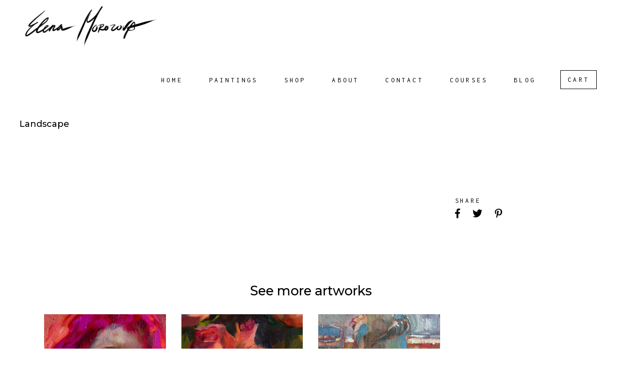

--- FILE ---
content_type: text/html; charset=UTF-8
request_url: https://www.elenamorozovaart.com/painting/category-landscape/
body_size: 22215
content:
<!DOCTYPE html><html
lang=en-US prefix="og: https://ogp.me/ns# fb: https://ogp.me/ns/fb# article: https://ogp.me/ns/article#"><head><meta
charset="UTF-8"><link
rel=profile href=http://gmpg.org/xfn/11><meta
name="viewport" content="width=device-width,initial-scale=1,user-scalable=yes"><meta
name="wpsso-begin" content="wpsso structured data begin"><meta
name="generator" content="WPSSO Core 21.11.2/S"><meta
name="generator" content="WPSSO TIE 4.1.0/S"><link
rel=canonical href=https://www.elenamorozovaart.com/painting/category-landscape/ ><link
rel=shortlink href="https://www.elenamorozovaart.com/?p=5030"><meta
property="fb:app_id" content="966242223397117"><meta
property="og:type" content="article"><meta
property="og:url" content="https://www.elenamorozovaart.com/painting/category-landscape/"><meta
property="og:locale" content="en_US"><meta
property="og:site_name" content="Elena Morozova"><meta
property="og:title" content="Landscape"><meta
property="og:description" content="No description."><meta
property="og:updated_time" content="2025-12-15T15:31:48+00:00"><meta
property="og:image" content="https://www.elenamorozovaart.com/wp-content/uploads/waves-rocks-scaled-1200x628-cropped.jpg"><meta
property="og:image:width" content="1200"><meta
property="og:image:height" content="628"><meta
property="og:image:alt" content="Painting of rocks and waves"><meta
property="article:published_time" content="2020-09-13T18:10:42+00:00"><meta
property="article:modified_time" content="2025-12-15T15:31:48+00:00"><meta
name="twitter:domain" content="www.elenamorozovaart.com"><meta
name="twitter:title" content="Landscape"><meta
name="twitter:description" content="No description."><meta
name="twitter:card" content="summary_large_image"><meta
name="twitter:image" content="https://www.elenamorozovaart.com/wp-content/uploads/waves-rocks-scaled-1200x628-cropped.jpg?p=5030"><meta
name="twitter:image:alt" content="Painting of rocks and waves"><meta
name="twitter:label1" content="Written by"><meta
name="twitter:data1" content="Elena Morozova"><meta
name="author" content="Elena Morozova"><meta
name="description" content="No description."><meta
name="thumbnail" content="https://www.elenamorozovaart.com/wp-content/uploads/waves-rocks-scaled-1200x628-cropped.jpg"><meta
name="robots" content="follow, index, max-snippet:-1, max-image-preview:large, max-video-preview:-1"> <script type=application/ld+json id=wpsso-schema-graph>{
    "@context": "https://schema.org",
    "@graph": [
        {
            "@id": "/painting/category-landscape/#sso/webpage/5030",
            "@context": "https://schema.org",
            "@type": "WebPage",
            "mainEntityOfPage": "https://www.elenamorozovaart.com/painting/category-landscape/",
            "url": "https://www.elenamorozovaart.com/painting/category-landscape/",
            "sameAs": [
                "https://www.elenamorozovaart.com/?p=5030"
            ],
            "name": "Landscape",
            "description": "No description.",
            "potentialAction": [
                {
                    "@context": "https://schema.org",
                    "@type": "ReadAction",
                    "target": "https://www.elenamorozovaart.com/painting/category-landscape/"
                }
            ],
            "publisher": [
                {
                    "@id": "/#sso/organization/site/org-logo-url"
                }
            ],
            "headline": "Landscape",
            "inLanguage": "en_US",
            "datePublished": "2020-09-13T18:10:42+00:00",
            "dateModified": "2025-12-15T15:31:48+00:00",
            "author": {
                "@id": "/3145853afc17d17ef4103400a5f5c60a#sso/person"
            },
            "thumbnailUrl": "https://www.elenamorozovaart.com/wp-content/uploads/waves-rocks-scaled-1200x628-cropped.jpg",
            "image": [
                {
                    "@id": "/wp-content/uploads/waves-rocks-scaled-1200x1200-cropped.jpg#sso/image-object"
                },
                {
                    "@id": "/wp-content/uploads/waves-rocks-scaled-1200x900-cropped.jpg#sso/image-object"
                },
                {
                    "@id": "/wp-content/uploads/waves-rocks-scaled-1200x675-cropped.jpg#sso/image-object"
                }
            ],
            "primaryImageOfPage": {
                "@id": "/wp-content/uploads/waves-rocks-scaled-1200x1200-cropped.jpg#sso/image-object"
            }
        },
        {
            "@id": "/#sso/organization/site/org-logo-url",
            "@context": "https://schema.org",
            "@type": "Organization",
            "url": "https://www.elenamorozovaart.com/",
            "name": "Elena Morozova",
            "description": "Fine Art Painter"
        },
        {
            "@id": "/3145853afc17d17ef4103400a5f5c60a#sso/person",
            "@context": "https://schema.org",
            "@type": "Person",
            "url": "http://elenamorozovaart.com",
            "name": "Elena Morozova",
            "givenName": "Elena",
            "familyName": "Morozova",
            "description": "Author archive page for Elena Morozova."
        },
        {
            "@id": "/wp-content/uploads/waves-rocks-scaled-1200x1200-cropped.jpg#sso/image-object",
            "@context": "https://schema.org",
            "@type": "ImageObject",
            "url": "https://www.elenamorozovaart.com/wp-content/uploads/waves-rocks-scaled-1200x1200-cropped.jpg",
            "identifier": "12570-wpsso-schema-1x1",
            "name": "waves-rocks",
            "alternativeHeadline": "Painting of rocks and waves",
            "description": "Painting of rocks and waves",
            "encodingFormat": "image/jpeg",
            "uploadDate": "2025-12-15T15:29:23+00:00",
            "width": [
                {
                    "@id": "#sso/qv-width-px-1200"
                }
            ],
            "height": [
                {
                    "@id": "#sso/qv-height-px-1200"
                }
            ]
        },
        {
            "@id": "#sso/qv-width-px-1200",
            "@context": "https://schema.org",
            "@type": "QuantitativeValue",
            "name": "Width",
            "unitText": "px",
            "unitCode": "E37",
            "value": "1200"
        },
        {
            "@id": "#sso/qv-height-px-1200",
            "@context": "https://schema.org",
            "@type": "QuantitativeValue",
            "name": "Height",
            "unitText": "px",
            "unitCode": "E37",
            "value": "1200"
        },
        {
            "@id": "/wp-content/uploads/waves-rocks-scaled-1200x900-cropped.jpg#sso/image-object",
            "@context": "https://schema.org",
            "@type": "ImageObject",
            "url": "https://www.elenamorozovaart.com/wp-content/uploads/waves-rocks-scaled-1200x900-cropped.jpg",
            "identifier": "12570-wpsso-schema-4x3",
            "name": "waves-rocks",
            "alternativeHeadline": "Painting of rocks and waves",
            "description": "Painting of rocks and waves",
            "encodingFormat": "image/jpeg",
            "uploadDate": "2025-12-15T15:29:23+00:00",
            "width": [
                {
                    "@id": "#sso/qv-width-px-1200"
                }
            ],
            "height": [
                {
                    "@id": "#sso/qv-height-px-900"
                }
            ]
        },
        {
            "@id": "#sso/qv-height-px-900",
            "@context": "https://schema.org",
            "@type": "QuantitativeValue",
            "name": "Height",
            "unitText": "px",
            "unitCode": "E37",
            "value": "900"
        },
        {
            "@id": "/wp-content/uploads/waves-rocks-scaled-1200x675-cropped.jpg#sso/image-object",
            "@context": "https://schema.org",
            "@type": "ImageObject",
            "url": "https://www.elenamorozovaart.com/wp-content/uploads/waves-rocks-scaled-1200x675-cropped.jpg",
            "identifier": "12570-wpsso-schema-16x9",
            "name": "waves-rocks",
            "alternativeHeadline": "Painting of rocks and waves",
            "description": "Painting of rocks and waves",
            "encodingFormat": "image/jpeg",
            "uploadDate": "2025-12-15T15:29:23+00:00",
            "width": [
                {
                    "@id": "#sso/qv-width-px-1200"
                }
            ],
            "height": [
                {
                    "@id": "#sso/qv-height-px-675"
                }
            ]
        },
        {
            "@id": "#sso/qv-height-px-675",
            "@context": "https://schema.org",
            "@type": "QuantitativeValue",
            "name": "Height",
            "unitText": "px",
            "unitCode": "E37",
            "value": "675"
        }
    ]
}</script> <meta
name="wpsso-end" content="wpsso structured data end"><meta
name="wpsso-cached" content="2026-01-15T07:45:19+00:00 for www.elenamorozovaart.com"><meta
name="wpsso-added" content="2026-01-22T04:54:39+00:00 in 0.001855 secs (25.04 MB peak)"> <script type = "text/javascript">// 
            // Get screen dimensions, device pixel ration and set in a cookie.
            // 
            
                            var screen_width = screen.width;
            
            var devicePixelRatio = window.devicePixelRatio ? window.devicePixelRatio : 1;

            document.cookie = 'resolution=' + screen_width + ',' + devicePixelRatio + '; SameSite=Strict; path=/';</script> <title>Landscape &ndash; Elena Morozova</title><link
rel=dns-prefetch href=//www.elenamorozovaart.com><link
rel=dns-prefetch href=//fonts.googleapis.com><link
rel=alternate type=application/rss+xml title="Elena Morozova &raquo; Feed" href=https://www.elenamorozovaart.com/feed/ ><link
rel=alternate type=application/rss+xml title="Elena Morozova &raquo; Comments Feed" href=https://www.elenamorozovaart.com/comments/feed/ ><link
rel=alternate title="oEmbed (JSON)" type=application/json+oembed href="https://www.elenamorozovaart.com/wp-json/oembed/1.0/embed?url=https%3A%2F%2Fwww.elenamorozovaart.com%2Fpainting%2Fcategory-landscape%2F"><link
rel=alternate title="oEmbed (XML)" type=text/xml+oembed href="https://www.elenamorozovaart.com/wp-json/oembed/1.0/embed?url=https%3A%2F%2Fwww.elenamorozovaart.com%2Fpainting%2Fcategory-landscape%2F&#038;format=xml"><style id=wp-img-auto-sizes-contain-inline-css>img:is([sizes=auto i],[sizes^="auto," i]){contain-intrinsic-size:3000px 1500px}
/*# sourceURL=wp-img-auto-sizes-contain-inline-css */</style><link
rel=stylesheet href=https://www.elenamorozovaart.com/wp-content/cache/minify/4b06f.css media=all><style id=wp-emoji-styles-inline-css>img.wp-smiley, img.emoji {
		display: inline !important;
		border: none !important;
		box-shadow: none !important;
		height: 1em !important;
		width: 1em !important;
		margin: 0 0.07em !important;
		vertical-align: -0.1em !important;
		background: none !important;
		padding: 0 !important;
	}
/*# sourceURL=wp-emoji-styles-inline-css */</style><style id=wp-block-library-inline-css>/*<![CDATA[*/:root{--wp-block-synced-color:#7a00df;--wp-block-synced-color--rgb:122,0,223;--wp-bound-block-color:var(--wp-block-synced-color);--wp-editor-canvas-background:#ddd;--wp-admin-theme-color:#007cba;--wp-admin-theme-color--rgb:0,124,186;--wp-admin-theme-color-darker-10:#006ba1;--wp-admin-theme-color-darker-10--rgb:0,107,160.5;--wp-admin-theme-color-darker-20:#005a87;--wp-admin-theme-color-darker-20--rgb:0,90,135;--wp-admin-border-width-focus:2px}@media (min-resolution:192dpi){:root{--wp-admin-border-width-focus:1.5px}}.wp-element-button{cursor:pointer}:root .has-very-light-gray-background-color{background-color:#eee}:root .has-very-dark-gray-background-color{background-color:#313131}:root .has-very-light-gray-color{color:#eee}:root .has-very-dark-gray-color{color:#313131}:root .has-vivid-green-cyan-to-vivid-cyan-blue-gradient-background{background:linear-gradient(135deg,#00d084,#0693e3)}:root .has-purple-crush-gradient-background{background:linear-gradient(135deg,#34e2e4,#4721fb 50%,#ab1dfe)}:root .has-hazy-dawn-gradient-background{background:linear-gradient(135deg,#faaca8,#dad0ec)}:root .has-subdued-olive-gradient-background{background:linear-gradient(135deg,#fafae1,#67a671)}:root .has-atomic-cream-gradient-background{background:linear-gradient(135deg,#fdd79a,#004a59)}:root .has-nightshade-gradient-background{background:linear-gradient(135deg,#330968,#31cdcf)}:root .has-midnight-gradient-background{background:linear-gradient(135deg,#020381,#2874fc)}:root{--wp--preset--font-size--normal:16px;--wp--preset--font-size--huge:42px}.has-regular-font-size{font-size:1em}.has-larger-font-size{font-size:2.625em}.has-normal-font-size{font-size:var(--wp--preset--font-size--normal)}.has-huge-font-size{font-size:var(--wp--preset--font-size--huge)}.has-text-align-center{text-align:center}.has-text-align-left{text-align:left}.has-text-align-right{text-align:right}.has-fit-text{white-space:nowrap!important}#end-resizable-editor-section{display:none}.aligncenter{clear:both}.items-justified-left{justify-content:flex-start}.items-justified-center{justify-content:center}.items-justified-right{justify-content:flex-end}.items-justified-space-between{justify-content:space-between}.screen-reader-text{border:0;clip-path:inset(50%);height:1px;margin:-1px;overflow:hidden;padding:0;position:absolute;width:1px;word-wrap:normal!important}.screen-reader-text:focus{background-color:#ddd;clip-path:none;color:#444;display:block;font-size:1em;height:auto;left:5px;line-height:normal;padding:15px 23px 14px;text-decoration:none;top:5px;width:auto;z-index:100000}html :where(.has-border-color){border-style:solid}html :where([style*=border-top-color]){border-top-style:solid}html :where([style*=border-right-color]){border-right-style:solid}html :where([style*=border-bottom-color]){border-bottom-style:solid}html :where([style*=border-left-color]){border-left-style:solid}html :where([style*=border-width]){border-style:solid}html :where([style*=border-top-width]){border-top-style:solid}html :where([style*=border-right-width]){border-right-style:solid}html :where([style*=border-bottom-width]){border-bottom-style:solid}html :where([style*=border-left-width]){border-left-style:solid}html :where(img[class*=wp-image-]){height:auto;max-width:100%}:where(figure){margin:0 0 1em}html :where(.is-position-sticky){--wp-admin--admin-bar--position-offset:var(--wp-admin--admin-bar--height,0px)}@media screen and (max-width:600px){html :where(.is-position-sticky){--wp-admin--admin-bar--position-offset:0px}}

/*# sourceURL=wp-block-library-inline-css *//*]]>*/</style><style id=global-styles-inline-css>/*<![CDATA[*/:root{--wp--preset--aspect-ratio--square: 1;--wp--preset--aspect-ratio--4-3: 4/3;--wp--preset--aspect-ratio--3-4: 3/4;--wp--preset--aspect-ratio--3-2: 3/2;--wp--preset--aspect-ratio--2-3: 2/3;--wp--preset--aspect-ratio--16-9: 16/9;--wp--preset--aspect-ratio--9-16: 9/16;--wp--preset--color--black: #000000;--wp--preset--color--cyan-bluish-gray: #abb8c3;--wp--preset--color--white: #ffffff;--wp--preset--color--pale-pink: #f78da7;--wp--preset--color--vivid-red: #cf2e2e;--wp--preset--color--luminous-vivid-orange: #ff6900;--wp--preset--color--luminous-vivid-amber: #fcb900;--wp--preset--color--light-green-cyan: #7bdcb5;--wp--preset--color--vivid-green-cyan: #00d084;--wp--preset--color--pale-cyan-blue: #8ed1fc;--wp--preset--color--vivid-cyan-blue: #0693e3;--wp--preset--color--vivid-purple: #9b51e0;--wp--preset--gradient--vivid-cyan-blue-to-vivid-purple: linear-gradient(135deg,rgb(6,147,227) 0%,rgb(155,81,224) 100%);--wp--preset--gradient--light-green-cyan-to-vivid-green-cyan: linear-gradient(135deg,rgb(122,220,180) 0%,rgb(0,208,130) 100%);--wp--preset--gradient--luminous-vivid-amber-to-luminous-vivid-orange: linear-gradient(135deg,rgb(252,185,0) 0%,rgb(255,105,0) 100%);--wp--preset--gradient--luminous-vivid-orange-to-vivid-red: linear-gradient(135deg,rgb(255,105,0) 0%,rgb(207,46,46) 100%);--wp--preset--gradient--very-light-gray-to-cyan-bluish-gray: linear-gradient(135deg,rgb(238,238,238) 0%,rgb(169,184,195) 100%);--wp--preset--gradient--cool-to-warm-spectrum: linear-gradient(135deg,rgb(74,234,220) 0%,rgb(151,120,209) 20%,rgb(207,42,186) 40%,rgb(238,44,130) 60%,rgb(251,105,98) 80%,rgb(254,248,76) 100%);--wp--preset--gradient--blush-light-purple: linear-gradient(135deg,rgb(255,206,236) 0%,rgb(152,150,240) 100%);--wp--preset--gradient--blush-bordeaux: linear-gradient(135deg,rgb(254,205,165) 0%,rgb(254,45,45) 50%,rgb(107,0,62) 100%);--wp--preset--gradient--luminous-dusk: linear-gradient(135deg,rgb(255,203,112) 0%,rgb(199,81,192) 50%,rgb(65,88,208) 100%);--wp--preset--gradient--pale-ocean: linear-gradient(135deg,rgb(255,245,203) 0%,rgb(182,227,212) 50%,rgb(51,167,181) 100%);--wp--preset--gradient--electric-grass: linear-gradient(135deg,rgb(202,248,128) 0%,rgb(113,206,126) 100%);--wp--preset--gradient--midnight: linear-gradient(135deg,rgb(2,3,129) 0%,rgb(40,116,252) 100%);--wp--preset--font-size--small: 13px;--wp--preset--font-size--medium: 20px;--wp--preset--font-size--large: 36px;--wp--preset--font-size--x-large: 42px;--wp--preset--spacing--20: 0.44rem;--wp--preset--spacing--30: 0.67rem;--wp--preset--spacing--40: 1rem;--wp--preset--spacing--50: 1.5rem;--wp--preset--spacing--60: 2.25rem;--wp--preset--spacing--70: 3.38rem;--wp--preset--spacing--80: 5.06rem;--wp--preset--shadow--natural: 6px 6px 9px rgba(0, 0, 0, 0.2);--wp--preset--shadow--deep: 12px 12px 50px rgba(0, 0, 0, 0.4);--wp--preset--shadow--sharp: 6px 6px 0px rgba(0, 0, 0, 0.2);--wp--preset--shadow--outlined: 6px 6px 0px -3px rgb(255, 255, 255), 6px 6px rgb(0, 0, 0);--wp--preset--shadow--crisp: 6px 6px 0px rgb(0, 0, 0);}:where(.is-layout-flex){gap: 0.5em;}:where(.is-layout-grid){gap: 0.5em;}body .is-layout-flex{display: flex;}.is-layout-flex{flex-wrap: wrap;align-items: center;}.is-layout-flex > :is(*, div){margin: 0;}body .is-layout-grid{display: grid;}.is-layout-grid > :is(*, div){margin: 0;}:where(.wp-block-columns.is-layout-flex){gap: 2em;}:where(.wp-block-columns.is-layout-grid){gap: 2em;}:where(.wp-block-post-template.is-layout-flex){gap: 1.25em;}:where(.wp-block-post-template.is-layout-grid){gap: 1.25em;}.has-black-color{color: var(--wp--preset--color--black) !important;}.has-cyan-bluish-gray-color{color: var(--wp--preset--color--cyan-bluish-gray) !important;}.has-white-color{color: var(--wp--preset--color--white) !important;}.has-pale-pink-color{color: var(--wp--preset--color--pale-pink) !important;}.has-vivid-red-color{color: var(--wp--preset--color--vivid-red) !important;}.has-luminous-vivid-orange-color{color: var(--wp--preset--color--luminous-vivid-orange) !important;}.has-luminous-vivid-amber-color{color: var(--wp--preset--color--luminous-vivid-amber) !important;}.has-light-green-cyan-color{color: var(--wp--preset--color--light-green-cyan) !important;}.has-vivid-green-cyan-color{color: var(--wp--preset--color--vivid-green-cyan) !important;}.has-pale-cyan-blue-color{color: var(--wp--preset--color--pale-cyan-blue) !important;}.has-vivid-cyan-blue-color{color: var(--wp--preset--color--vivid-cyan-blue) !important;}.has-vivid-purple-color{color: var(--wp--preset--color--vivid-purple) !important;}.has-black-background-color{background-color: var(--wp--preset--color--black) !important;}.has-cyan-bluish-gray-background-color{background-color: var(--wp--preset--color--cyan-bluish-gray) !important;}.has-white-background-color{background-color: var(--wp--preset--color--white) !important;}.has-pale-pink-background-color{background-color: var(--wp--preset--color--pale-pink) !important;}.has-vivid-red-background-color{background-color: var(--wp--preset--color--vivid-red) !important;}.has-luminous-vivid-orange-background-color{background-color: var(--wp--preset--color--luminous-vivid-orange) !important;}.has-luminous-vivid-amber-background-color{background-color: var(--wp--preset--color--luminous-vivid-amber) !important;}.has-light-green-cyan-background-color{background-color: var(--wp--preset--color--light-green-cyan) !important;}.has-vivid-green-cyan-background-color{background-color: var(--wp--preset--color--vivid-green-cyan) !important;}.has-pale-cyan-blue-background-color{background-color: var(--wp--preset--color--pale-cyan-blue) !important;}.has-vivid-cyan-blue-background-color{background-color: var(--wp--preset--color--vivid-cyan-blue) !important;}.has-vivid-purple-background-color{background-color: var(--wp--preset--color--vivid-purple) !important;}.has-black-border-color{border-color: var(--wp--preset--color--black) !important;}.has-cyan-bluish-gray-border-color{border-color: var(--wp--preset--color--cyan-bluish-gray) !important;}.has-white-border-color{border-color: var(--wp--preset--color--white) !important;}.has-pale-pink-border-color{border-color: var(--wp--preset--color--pale-pink) !important;}.has-vivid-red-border-color{border-color: var(--wp--preset--color--vivid-red) !important;}.has-luminous-vivid-orange-border-color{border-color: var(--wp--preset--color--luminous-vivid-orange) !important;}.has-luminous-vivid-amber-border-color{border-color: var(--wp--preset--color--luminous-vivid-amber) !important;}.has-light-green-cyan-border-color{border-color: var(--wp--preset--color--light-green-cyan) !important;}.has-vivid-green-cyan-border-color{border-color: var(--wp--preset--color--vivid-green-cyan) !important;}.has-pale-cyan-blue-border-color{border-color: var(--wp--preset--color--pale-cyan-blue) !important;}.has-vivid-cyan-blue-border-color{border-color: var(--wp--preset--color--vivid-cyan-blue) !important;}.has-vivid-purple-border-color{border-color: var(--wp--preset--color--vivid-purple) !important;}.has-vivid-cyan-blue-to-vivid-purple-gradient-background{background: var(--wp--preset--gradient--vivid-cyan-blue-to-vivid-purple) !important;}.has-light-green-cyan-to-vivid-green-cyan-gradient-background{background: var(--wp--preset--gradient--light-green-cyan-to-vivid-green-cyan) !important;}.has-luminous-vivid-amber-to-luminous-vivid-orange-gradient-background{background: var(--wp--preset--gradient--luminous-vivid-amber-to-luminous-vivid-orange) !important;}.has-luminous-vivid-orange-to-vivid-red-gradient-background{background: var(--wp--preset--gradient--luminous-vivid-orange-to-vivid-red) !important;}.has-very-light-gray-to-cyan-bluish-gray-gradient-background{background: var(--wp--preset--gradient--very-light-gray-to-cyan-bluish-gray) !important;}.has-cool-to-warm-spectrum-gradient-background{background: var(--wp--preset--gradient--cool-to-warm-spectrum) !important;}.has-blush-light-purple-gradient-background{background: var(--wp--preset--gradient--blush-light-purple) !important;}.has-blush-bordeaux-gradient-background{background: var(--wp--preset--gradient--blush-bordeaux) !important;}.has-luminous-dusk-gradient-background{background: var(--wp--preset--gradient--luminous-dusk) !important;}.has-pale-ocean-gradient-background{background: var(--wp--preset--gradient--pale-ocean) !important;}.has-electric-grass-gradient-background{background: var(--wp--preset--gradient--electric-grass) !important;}.has-midnight-gradient-background{background: var(--wp--preset--gradient--midnight) !important;}.has-small-font-size{font-size: var(--wp--preset--font-size--small) !important;}.has-medium-font-size{font-size: var(--wp--preset--font-size--medium) !important;}.has-large-font-size{font-size: var(--wp--preset--font-size--large) !important;}.has-x-large-font-size{font-size: var(--wp--preset--font-size--x-large) !important;}
/*# sourceURL=global-styles-inline-css *//*]]>*/</style><style id=classic-theme-styles-inline-css>/*! This file is auto-generated */
.wp-block-button__link{color:#fff;background-color:#32373c;border-radius:9999px;box-shadow:none;text-decoration:none;padding:calc(.667em + 2px) calc(1.333em + 2px);font-size:1.125em}.wp-block-file__button{background:#32373c;color:#fff;text-decoration:none}
/*# sourceURL=/wp-includes/css/classic-themes.min.css */</style><style id=woocommerce-inline-inline-css>.woocommerce form .form-row .required { visibility: visible; }
/*# sourceURL=woocommerce-inline-inline-css */</style><link
rel=stylesheet href=https://www.elenamorozovaart.com/wp-content/cache/minify/8dfe9.css media=all><style id=amedeo-elated-woo-inline-css>@media only screen and (max-width: 1024px) {.postid-5030 .eltdf-content .eltdf-content-inner > .eltdf-container > .eltdf-container-inner, .postid-5030 .eltdf-content .eltdf-content-inner > .eltdf-full-width > .eltdf-full-width-inner { padding: 50px 70px 0 0;}}@media only screen and (max-width: 1024px) {.postid-5030 .eltdf-content .eltdf-content-inner > .eltdf-container > .eltdf-container-inner, .postid-5030 .eltdf-content .eltdf-content-inner > .eltdf-full-width > .eltdf-full-width-inner { padding: 50px 70px 0 0;}}
/*# sourceURL=amedeo-elated-woo-inline-css */</style><link
rel=stylesheet href=https://www.elenamorozovaart.com/wp-content/cache/minify/0be3c.css media=all><link
rel=stylesheet id=amedeo-elated-google-fonts-css href='https://fonts.googleapis.com/css?family=Montserrat%3A300%2C400%2C500%2C700%7CInconsolata%3A300%2C400%2C500%2C700&#038;subset=latin-ext&#038;ver=1.0.0' type=text/css media=all><link
rel=stylesheet href=https://www.elenamorozovaart.com/wp-content/cache/minify/ed5d8.css media=all> <script src=https://www.elenamorozovaart.com/wp-content/cache/minify/a09a1.js></script> <script id=wc-add-to-cart-js-extra>var wc_add_to_cart_params = {"ajax_url":"/wp-admin/admin-ajax.php","wc_ajax_url":"/?wc-ajax=%%endpoint%%","i18n_view_cart":"View cart","cart_url":"https://www.elenamorozovaart.com/cart/","is_cart":"","cart_redirect_after_add":"no"};
//# sourceURL=wc-add-to-cart-js-extra</script> <script src=https://www.elenamorozovaart.com/wp-content/cache/minify/fc9b6.js></script> <script id=woocommerce-js-extra>var woocommerce_params = {"ajax_url":"/wp-admin/admin-ajax.php","wc_ajax_url":"/?wc-ajax=%%endpoint%%"};
//# sourceURL=woocommerce-js-extra</script> <script id=cartbounty-js-extra>var cartbounty_co = {"save_custom_fields":"1","checkout_fields":"#email, #billing_email, #billing-country, #billing_country, #billing-first_name, #billing_first_name, #billing-last_name, #billing_last_name, #billing-company, #billing_company, #billing-address_1, #billing_address_1, #billing-address_2, #billing_address_2, #billing-city, #billing_city, #billing-state, #billing_state, #billing-postcode, #billing_postcode, #billing-phone, #billing_phone, #shipping-country, #shipping_country, #shipping-first_name, #shipping_first_name, #shipping-last_name, #shipping_last_name, #shipping-company, #shipping_company, #shipping-address_1, #shipping_address_1, #shipping-address_2, #shipping_address_2, #shipping-city, #shipping_city, #shipping-state, #shipping_state, #shipping-postcode, #shipping_postcode, #shipping-phone, #checkbox-control-1, #ship-to-different-address-checkbox, #checkbox-control-0, #createaccount, #checkbox-control-2, #order-notes textarea, #order_comments","custom_email_selectors":".cartbounty-custom-email-field, .login #username, .wpforms-container input[type=\"email\"], .sgpb-form input[type=\"email\"], .pum-container input[type=\"email\"], .nf-form-cont input[type=\"email\"], .wpcf7 input[type=\"email\"], .fluentform input[type=\"email\"], .sib_signup_form input[type=\"email\"], .mailpoet_form input[type=\"email\"], .tnp input[type=\"email\"], .om-element input[type=\"email\"], .om-holder input[type=\"email\"], .poptin-popup input[type=\"email\"], .gform_wrapper input[type=\"email\"], .paoc-popup input[type=\"email\"], .ays-pb-form input[type=\"email\"], .hustle-form input[type=\"email\"], .et_pb_section input[type=\"email\"], .brave_form_form input[type=\"email\"], .ppsPopupShell input[type=\"email\"], .xoo-el-container input[type=\"email\"], .xoo-el-container input[name=\"xoo-el-username\"]","custom_phone_selectors":".cartbounty-custom-phone-field, .wpforms-container input[type=\"tel\"], .sgpb-form input[type=\"tel\"], .nf-form-cont input[type=\"tel\"], .wpcf7 input[type=\"tel\"], .fluentform input[type=\"tel\"], .om-element input[type=\"tel\"], .om-holder input[type=\"tel\"], .poptin-popup input[type=\"tel\"], .gform_wrapper input[type=\"tel\"], .paoc-popup input[type=\"tel\"], .ays-pb-form input[type=\"tel\"], .hustle-form input[name=\"phone\"], .et_pb_section input[type=\"tel\"], .xoo-el-container input[type=\"tel\"]","custom_button_selectors":".cartbounty-add-to-cart, .add_to_cart_button, .ajax_add_to_cart, .single_add_to_cart_button, .yith-wfbt-submit-button","consent_field":"","email_validation":"^[^\\s@]+@[^\\s@]+\\.[^\\s@]{2,}$","phone_validation":"^[+0-9\\s]\\s?\\d[0-9\\s-.]{6,30}$","nonce":"f7d3e72677","ajaxurl":"https://www.elenamorozovaart.com/wp-admin/admin-ajax.php"};
//# sourceURL=cartbounty-js-extra</script> <script src=https://www.elenamorozovaart.com/wp-content/cache/minify/2d64c.js></script> <script src="https://www.googletagmanager.com/gtag/js?id=G-TWKT32W19K" id=google-tag-manager-js></script> <script id=google-tag-manager-js-after>window.dataLayer = window.dataLayer || [];
	function gtag(){dataLayer.push(arguments);}
	gtag('js', new Date());
	gtag('config', 'G-TWKT32W19K', { 'send_page_view': false });
//# sourceURL=google-tag-manager-js-after</script> <script src=https://www.elenamorozovaart.com/wp-content/cache/minify/13cf0.js></script> <script src=https://www.elenamorozovaart.com/wp-content/cache/minify/79e04.js defer></script> <link
rel=https://api.w.org/ href=https://www.elenamorozovaart.com/wp-json/ ><link
rel=EditURI type=application/rsd+xml title=RSD href=https://www.elenamorozovaart.com/xmlrpc.php?rsd><meta
name="generator" content="WordPress 6.9"><meta
name="generator" content="WooCommerce 8.3.3">
 <script>!function(f,b,e,v,n,t,s){if(f.fbq)return;n=f.fbq=function(){n.callMethod?
            n.callMethod.apply(n,arguments):n.queue.push(arguments)};if(!f._fbq)f._fbq=n;
            n.push=n;n.loaded=!0;n.version='2.0';n.queue=[];t=b.createElement(e);t.async=!0;
            t.src=v;s=b.getElementsByTagName(e)[0];s.parentNode.insertBefore(t,s)}(window,
            document,'script','https://connect.facebook.net/en_US/fbevents.js');

            fbq('init', '630533121726248', {});fbq('track', 'PageView', {});</script> <script>(function (window, document) {
                if (window.wcfbq) return;
                window.wcfbq = (function () {
                    if (arguments.length > 0) {
                        var pixelId, trackType, contentObj;

                        if (typeof arguments[0] == 'string') pixelId = arguments[0];
                        if (typeof arguments[1] == 'string') trackType = arguments[1];
                        if (typeof arguments[2] == 'object') contentObj = arguments[2];

                        var params = [];
                        if (typeof pixelId === 'string' && pixelId.replace(/\s+/gi, '') != '' &&
                        typeof trackType === 'string' && trackType.replace(/\s+/gi, '')) {
                            params.push('id=' + encodeURIComponent(pixelId));
                            switch (trackType) {
                                case 'PageView':
                                case 'ViewContent':
                                case 'Search':
                                case 'AddToCart':
                                case 'InitiateCheckout':
                                case 'AddPaymentInfo':
                                case 'Lead':
                                case 'CompleteRegistration':
                                case 'Purchase':
                                case 'AddToWishlist':
                                    params.push('ev=' + encodeURIComponent(trackType));
                                    break;
                                default:
                                    return;
                            }

                            params.push('dl=' + encodeURIComponent(document.location.href));
                            if (document.referrer) params.push('rl=' + encodeURIComponent(document.referrer));
                            params.push('if=false');
                            params.push('ts=' + new Date().getTime());

                            if (typeof contentObj == 'object') {
                                for (var u in contentObj) {
                                    if (typeof contentObj[u] == 'object' && contentObj[u] instanceof Array) {
                                        if (contentObj[u].length > 0) {
                                            for (var y = 0; y < contentObj[u].length; y++) { contentObj[u][y] = (contentObj[u][y] + '').replace(/^\s+|\s+$/gi, '').replace(/\s+/gi, ' ').replace(/,/gi, '§'); }
                                            params.push('cd[' + u + ']=' + encodeURIComponent(contentObj[u].join(',').replace(/^/gi, '[\'').replace(/$/gi, '\']').replace(/,/gi, '\',\'').replace(/§/gi, '\,')));
                                        }
                                    }
                                    else if (typeof contentObj[u] == 'string')
                                        params.push('cd[' + u + ']=' + encodeURIComponent(contentObj[u]));
                                }
                            }

                            params.push('v=' + encodeURIComponent('2.7.19'));

                            var imgId = new Date().getTime();
                            var img = document.createElement('img');
                            img.id = 'fb_' + imgId, img.src = 'https://www.facebook.com/tr/?' + params.join('&'), img.width = 1, img.height = 1, img.style = 'display:none;';
                            document.body.appendChild(img);
                            window.setTimeout(function () { var t = document.getElementById('fb_' + imgId); t.parentElement.removeChild(t); }, 1000);
                        }
                    }
                });
            })(window, document);</script> <script>jQuery(function($) {
                $(document).on('added_to_cart', function (event, fragments, dhash, button) {
                    var currencySymbol = $($(button.get()[0]).closest('.product')
                        .find('.woocommerce-Price-currencySymbol').get()[0]).text();

                    var price = $(button.get()[0]).closest('.product').find('.amount').text();
                    var originalPrice = price.split(currencySymbol).slice(-1).pop();

                    wcfbq('630533121726248', 'AddToCart', {
                        content_ids: [ $(button).data('product_id') ],
                        content_type: 'product',
                        value: originalPrice,
                        currency: 'EUR'
                    });
                });
            });</script> 
 <script async src="https://www.googletagmanager.com/gtag/js?id=G-TWKT32W19K"></script> <script>window.dataLayer = window.dataLayer || [];
  function gtag(){dataLayer.push(arguments);}
  gtag('js', new Date());

  gtag('config', 'G-TWKT32W19K');</script> <meta
name="p:domain_verify" content="53c586ea6b3c5d459f7ace5958257055">	<noscript><style>.woocommerce-product-gallery{ opacity: 1 !important; }</style></noscript><meta
name="generator" content="Powered by WPBakery Page Builder - drag and drop page builder for WordPress."><link
rel=icon href=https://www.elenamorozovaart.com/wp-content/uploads/cropped-favicon-still-life-1-32x32.jpg sizes=32x32><link
rel=icon href=https://www.elenamorozovaart.com/wp-content/uploads/cropped-favicon-still-life-1-192x192.jpg sizes=192x192><link
rel=apple-touch-icon href=https://www.elenamorozovaart.com/wp-content/uploads/cropped-favicon-still-life-1-180x180.jpg><meta
name="msapplication-TileImage" content="https://www.elenamorozovaart.com/wp-content/uploads/cropped-favicon-still-life-1-270x270.jpg"><style id=wp-custom-css>/*<![CDATA[*//* online tutorial hacks */
.postid-12409 .eltdf-post-info-top-left {
	display: none !important;
}

.postid-12409 .eltdf-post-info-top-right {
	padding-left: 0 !important;
}

.postid-12409 .eltdf-blog-single-nav {
	display: none
}

@media only screen and (max-width: 1024px) {
    .page-id-12417 .eltdf-title-holder.eltdf-left-with-breadcrumbs-type .eltdf-page-title {
        text-wrap: auto;
    }
}
/* online demo form */
      .newsletter-container {
            background: linear-gradient(180deg, #d4a5a5 0%, #9c4353 100%);
            padding: 60px 40px;
            text-align: center;
            border-radius: 0;
            margin: 0 auto;
            position: relative;
        }

        .newsletter-container h2 {
            font-size: 2em;
            letter-spacing: 0.25em;
            margin: 0 0 30px 0;
            color: #FFFFFF;
            font-weight: 400;
            text-transform: uppercase;
            line-height: 1.4;
        }

        .newsletter-container p {
            font-size: 1.1em;
            color: #5a4444;
            margin: 20px 0;
            line-height: 1.6;
            font-weight: 600;
        }

        .email-label {
            font-weight: 600;
            margin-bottom: 10px;
        }

        .newsletter-container .eltdf-single-line-cf7 {
            margin-top: 20px;
            max-width: 900px;
            margin-left: auto;
            margin-right: auto;
        }

        .newsletter-container .wpcf7-email,
        .newsletter-container input[type="email"] {
            width: 100%;
            padding: 18px 20px;
            font-size: 1em;
					  font-weight: 500;
            border: none;
            border-radius: 0;
            box-sizing: border-box;
            color: #211a1a;
            background-color: rgba(255, 255, 255, 0.7);
            display: block;
            margin-bottom: 0;
        }

        .newsletter-container .wpcf7-submit,
        .newsletter-container input[type="submit"] {
            background-color: #2d2424;
            color: white;
            padding: 18px 40px;
            font-size: 1em;
            letter-spacing: 0.15em;
            border: none;
            border-radius: 0;
            cursor: pointer;
            text-transform: uppercase;
            font-weight: 600;
            transition: background-color 0.3s ease;
            white-space: nowrap;
            display: block;
            margin: 0 auto;
        }

        .newsletter-container .wpcf7-submit:hover,
        .newsletter-container input[type="submit"]:hover {
            background-color: #1a1414;
        }

        @media (max-width: 600px) {
            .newsletter-container .eltdf-single-line-cf7 {
                flex-direction: column;
                gap: 20px;
            }

            .newsletter-container .wpcf7-email,
            .newsletter-container input[type="email"] {
                width: 100%;
            }

            .newsletter-container .wpcf7-submit,
            .newsletter-container input[type="submit"] {
                width: 100%;
            }
        }

        @media (max-width: 600px) {
            .newsletter-container {
                padding: 40px 20px;
            }

            .newsletter-container h2 {
                font-size: 1.5em;
                letter-spacing: 0.15em;
            }

            .newsletter-container p {
                font-size: 1em;
            }

            .wpcf7-submit {
                padding: 18px 40px;
                font-size: 1em;
            }
        }
/* portfolio social share */
body .eltdf-portfolio-single-holder .eltdf-ps-info-holder .eltdf-ps-info-item .eltdf-social-title {
	display: block;
	font-family: "Inconsolata", sans-serif;
	text-transform: uppercase;
	font-size: 14px;
	letter-spacing: 3.9px;
}

/* blog sidebar hide icons */
.eltdf-sidebar .eltdf-social-icon-widget-holder > .fa-twitter {
	display: none;
}

.eltdf-sidebar .eltdf-social-icon-widget-holder > .fa-500px {
	display: none;
}

/* 2024 art supplies remove full blog post image */
.post-template-default.single.single-post.postid-9855 .eltdf-post-image {
	display: none;
}


/* private video remove full blog post image */
.post-template-default.single.single-post.postid-12409 .eltdf-post-image {
	display: none;
}

/* make blog single container wider on mobile devices */
@media only screen and (max-width: 480px) {
    .post-template-default.single.single-post .eltdf-container-inner {
        width: 320px;
    }
}

/* blog title hide */
.post-template-default .eltdf-title-va-header-bottom {
	display: none;
}

/* comments hide website */
#url {
	display: none;
}


.eltdf-portfolio-list-holder.eltdf-pl-overlay-shader .eltdf-pli-text-holder {
    background-color: rgba(255,255,255,0.8);
}

.eltdf-portfolio-list-holder.eltdf-pl-overlay-shader article .eltdf-pli-text .eltdf-pli-category-holder a, .eltdf-portfolio-list-holder.eltdf-pl-overlay-shader article .eltdf-pli-text .eltdf-pli-title, .eltdf-portfolio-list-holder.eltdf-pl-overlay-shader article .eltdf-pli-text .eltdf-pli-category-holder a:after {
    color: #444444;
}

.eltdf-portfolio-list-holder article .eltdf-pli-text {
		text-align: center;
    vertical-align: middle;
}

.eltdf-portfolio-single-holder .eltdf-ps-info-holder .eltdf-ps-info-item.eltdf-ps-content-item p {
    display: block;
}

.lg-backdrop.in {
    opacity: 0.8;
}


/* ios double click fix 
.ios .eltdf-portfolio-list-holder.eltdf-pl-overlay-shader .eltdf-pli-text-holder{
	display: none!important;
}
*/
/* Portfolio show price on available page on mobile */
@media only screen and (max-width:768px){
 .eltdf-portfolio-list-holder.eltdf-pl-overlay-shader .eltdf-pli-text-holder {
    position: static!important;
    height: auto!important;
	  display: block!important;
}
 .eltdf-portfolio-list-holder.eltdf-pl-overlay-shader article .eltdf-pli-text-holder {
    opacity: 1!important;
}
 .eltdf-portfolio-list-holder.eltdf-pl-overlay-shader .eltdf-pli-text-holder .eltdf-pli-text {
    transform: translateY(0)!important;
}
}

/* Envelope social icon */
.fa-steam {
    font-family: Font Awesome\ 5 Free;
}
.fa-steam:before {
    content: "\f0e0";
}

/* Footer Menu vertical */
.eltdf-page-footer .eltdf-footer-top-holder .eltdf-footer-top-inner.eltdf-grid {
    padding: 50px 0;
}

footer .widget .menu-footer-menu-container ul li {
	font-size: 14px;
	display: inline-block;
}

@media only screen and (max-width:768px){
	 footer .widget .menu-footer-menu-container ul li {
		display: block;
	}
}

@media only screen and (max-width: 680px) {
	.eltdf-page-footer .eltdf-social-icons-group-widget {
		line-height: 80px;
	}
}

@media only screen and (max-width: 680px) {
	.eltdf-page-footer [class*=eltdf-grid-col] .menu {
			text-align: center!important;
	}
}

footer .widget.widget_nav_menu  .menu-footer-menu-container a {
    padding: 0 40px 0 40px;
}

footer .widget.widget_nav_menu  .menu-footer-menu-container a:hover {
    padding: 0 40px 0 40px;
}

footer .widget.widget_nav_menu  .menu-footer-menu-container a:before {
    display:none;
}

/* Disable breadcrumbs */
.eltdf-breadcrumbs{
	display:none!important;
}

/* Title in category */
.eltdf-bg-parallax .eltdf-page-title{
	text-align: center;
}

/* Paralax fix */
@media only screen and (max-width: 1024px){
    .eltdf-content .eltdf-title-holder:not(.eltdf-transparent-outline-type).eltdf-has-bg-image .eltdf-title-image {
        display: none;
    }
}

/* Artist */

.text-artist h6 {
	margin: 0;
}

.social_facebook:before {
    content: "\f39e";
}

.social_twitter:before {
    content: "\f099";
}

.social_pinterest:before {
    content: "\f231";
}


.social_instagram:before {
    content: "\f16d";
}

.social_facebook, .social_twitter, .social_pinterest, .social_instagram {
	  font-size: 20px;
    font-family: Font Awesome\ 5 Brands!important;
}

#contact-artist .wpcf7-submit {
	margin-top: 35px;
}

/* contact and faq headings */
.eltdf-title-holder.eltdf-transparent-outline-type .eltdf-page-title {
	font-size: 300px;
	bottom: 0;
}


/* shipping heading */
.page-id-7499 .eltdf-title-holder.eltdf-transparent-outline-type .eltdf-page-title {
    font-size: 210px;
    bottom: 46px;
}

@media only screen and (max-width: 1024px) {
body .eltdf-title-holder.eltdf-transparent-outline-type .eltdf-page-title {
    font-size: 235px;
	  bottom: 0;
	  top: 10%;
}
	body.page-id-7499 .eltdf-title-holder.eltdf-transparent-outline-type .eltdf-page-title {
    font-size: 130px;
	  bottom: 0;
	  top: 27%;
}
}

@media only screen and (max-width: 768px) {
body .eltdf-title-holder.eltdf-transparent-outline-type .eltdf-page-title {
	  top: 25%;
    bottom: 0;
    font-size: 150px;
}
	body.page-id-7499 .eltdf-title-holder.eltdf-transparent-outline-type .eltdf-page-title {
    font-size: 110px;
	  bottom: 0;
	  top: 25%;
}
}

@media only screen and (max-width: 480px) {
body .eltdf-title-holder.eltdf-transparent-outline-type .eltdf-page-title {
    top: 40%;
    font-size: 70px;
	  bottom: 0;
}
	body.page-id-7499 .eltdf-title-holder.eltdf-transparent-outline-type .eltdf-page-title {
    font-size: 60px;
	  bottom: 0;
	  top: 40%;
}
}

.box-shadow-painting img {
	box-shadow: 0 1px 1px rgba(0,0,0,0.1), 0 2px 2px rgba(0,0,0,0.1), 0 4px 4px rgba(0,0,0,0.1), 0 8px 8px rgba(0,0,0,0.15), 0 16px 16px rgba(0,0,0,0.15), 0 32px 32px rgba(0,0,0,0.15), 0 64px 64px rgba(0,0,0,0.15);
}

/* logo fix */
.eltdf-page-header .eltdf-menu-area .eltdf-logo-wrapper a {
    height: 110px!important;
}

/* remove update cart button */
button[name="update_cart"] {
	display: none!important;
}

/* align cart headers to center */
.eltdf-woocommerce-page table.cart thead tr th {
	text-align: center;
}
/* mobile logo */
.eltdf-mobile-logo-wrapper img {
	max-height: 70px;
}

/* recent artwork slider fix */
@media only screen and (max-width: 1280px){
	body .eltdf-huge-space .eltdf-outer-space   {
    margin: 0;
  }
}

/* filters padding fix for ipad*/
/*
@media only screen and (min-width: 480px) and (max-width: 1024px) {


.eltdf-pl-filter-holder ul li h6 {
	padding-right: 0!important;
} 
}*/

/* filters padding fix*/
@media only screen and (max-width: 480px) {
.eltdf-pl-filter-holder ul li {
    width: auto!important;
}
	.eltdf-pl-filter-holder ul {
		margin-left: 14px;
}
}

/* zoom in animation */
.eltdf-pl-overlay-boxed article.eltdf-pl-item .eltdf-pli-image img, .eltdf-ps-related-post .eltdf-ps-related-post-image img {
    width: 100%;
    -webkit-transition: -webkit-transform .4s ease-in-out;
    -moz-transition: -moz-transform .4s ease-in-out;
    transition: transform .4s ease-in-out;
    -webkit-transform: scale(1);
    -moz-transform: scale(1);
    transform: scale(1);
}

.eltdf-pl-overlay-boxed article.eltdf-pl-item .eltdf-pl-item-inner:hover .eltdf-pli-image img, .eltdf-ps-related-post .eltdf-ps-related-post-image:hover img {
    -webkit-transform: scale(1.03);
    -moz-transform: scale(1.03);
    transform: scale(1.03);
}

.eltdf-pl-overlay-boxed article.eltdf-pl-item .eltdf-pl-item-inner, .eltdf-ps-related-post .eltdf-ps-related-post-image a{
    overflow: hidden;
}

body .eltdf-portfolio-list-holder.eltdf-pl-overlay-boxed .eltdf-pli-link:after, .eltdf-ps-related-post .eltdf-ps-related-post-image a:after{
	display: none;
}

/* center slides */
.owl-centered .owl-stage {
  display: flex;
  align-items: center;
}

.owl-centered .caption {
  text-align: center;
}

/* newsletter succeess message fix */

body .eltdf-single-line-cf7 {
    position: inherit;

}

/* under constuction notice disable  please remove me */
body > div:not([class]){
	display: none!important;
}

/* side menu disable */
.eltdf-side-menu-button-opener{
	display:none;
}



/* hide quantity in shopping cart */
.eltdf-shopping-cart-dropdown .eltdf-quantity {
	display: none!important;
}

/* hide number of items in cart dropdown */
.eltdf-cart-number {
	display: none;
}

.eltdf-shopping-cart-holder .eltdf-header-cart .eltdf-cart-text {
    padding-right: 0!important;
}

/* enable thumb on mob screens in shopping cart */
@media only screen and (max-width: 680px) {
.eltdf-woocommerce-page table.cart tr .product-thumbnail {
    display: block!important;
}
}
/* single image spacing phones */
@media only screen and (max-width: 768px){
	.single-portfolio-item .eltdf-portfolio-single-holder .eltdf-grid-row {
    padding: 0 0 75px 0;
}
	.single-portfolio-item .eltdf-ps-related-posts-holder {
		margin: 0;
	}
	
	.single-portfolio-item .eltdf-portfolio-single-nav {
		margin-top: 25px;
	}
	
	.single-portfolio-item .eltdf-portfolio-single-holder {
		margin: 0 0 20px;
	}
	
	.single-portfolio-item .wpb_wrapper .eltdf-elements-holder .eltdf-eh-item-content {
    padding: 15px 0 0 0 !important;
  }
	
	.single-portfolio-item .eltdf-content .eltdf-content-inner > .eltdf-container > .eltdf-container-inner {
		padding-top: 45px;
	}
}

@media only screen and (max-width: 480px) {
	.eltdf-woocommerce-page .woocommerce-checkout .woocommerce-checkout-payment ul li.payment_method_paypal label img {
			display: inline!important;
	}
}

/* make free shipping top-bar centered */
.eltdf-top-bar .eltdf-position-left {
	width: 100%;
}

.eltdf-top-bar .eltdf-position-left {
	width: 100%;
}

.eltdf-top-bar .eltdf-vertical-align-containers .eltdf-position-left-inner {
	justify-content: center;
}
/* enable free shipping top-bar on mobile */
@media only screen and (max-width: 1024px) {
.eltdf-top-bar {
    display: block!important;
}
}

/*!
 * Hamburgers
 * @description Tasty CSS-animated hamburgers
 * @author Jonathan Suh @jonsuh
 * @site https://jonsuh.com/hamburgers
 * @link https://github.com/jonsuh/hamburgers
 */.hamburger{font:inherit;display:inline-block;overflow:visible;margin:0;padding:0;cursor:pointer;transition-timing-function:linear;transition-duration:.15s;transition-property:opacity,filter;text-transform:none;color:inherit;border:0;background-color:transparent}.eltdf-mobile-menu-opened .hamburger:hover,.hamburger:hover{opacity:.7}.eltdf-mobile-menu-opened .hamburger .hamburger-inner,.eltdf-mobile-menu-opened .hamburger .hamburger-inner:after,.eltdf-mobile-menu-opened .hamburger .hamburger-inner:before{background-color:#000}.hamburger-box{position:relative;display:inline-block;width:30px;height:17px}.hamburger-inner{top:50%;display:block;margin-top:-1.5px}.hamburger-inner,.hamburger-inner:after,.hamburger-inner:before{position:absolute;width:30px;height:3px;transition-timing-function:ease;transition-duration:.15s;transition-property:transform;border-radius:4px;background-color:#000}.hamburger-inner:after,.hamburger-inner:before{display:block;content:""}.hamburger-inner:before{top:-7px}.hamburger-inner:after{bottom:-7px}.hamburger--squeeze .hamburger-inner{transition-timing-function:cubic-bezier(.55,.055,.675,.19);transition-duration:75ms}.hamburger--squeeze .hamburger-inner:before{transition:top 75ms ease .12s,opacity 75ms ease}.hamburger--squeeze .hamburger-inner:after{transition:bottom 75ms ease .12s,transform 75ms cubic-bezier(.55,.055,.675,.19)}.eltdf-mobile-menu-opened .hamburger--squeeze .hamburger-inner{transition-delay:.12s;transition-timing-function:cubic-bezier(.215,.61,.355,1);transform:rotate(45deg)}.eltdf-mobile-menu-opened .hamburger--squeeze .hamburger-inner:before{top:0;transition:top 75ms ease,opacity 75ms ease .12s;opacity:0}.eltdf-mobile-menu-opened .hamburger--squeeze .hamburger-inner:after{bottom:0;transition:bottom 75ms ease,transform 75ms cubic-bezier(.215,.61,.355,1) .12s;transform:rotate(-90deg)}/*]]>*/</style><noscript><style>.wpb_animate_when_almost_visible { opacity: 1; }</style></noscript><noscript><style id=rocket-lazyload-nojs-css>.rll-youtube-player, [data-lazy-src]{display:none !important;}</style></noscript><link
rel=stylesheet href=https://www.elenamorozovaart.com/wp-content/cache/minify/36f66.css media=all></head><body
class="wp-singular portfolio-item-template-default single single-portfolio-item postid-5030 wp-theme-amedeo wp-child-theme-amedeo-child theme-amedeo woocommerce-no-js amedeo-core-1.4.1 amedeo child-child-ver-1.0.0 amedeo-ver-1.4 eltdf-grid-1300 eltdf-empty-google-api eltdf-wide-dropdown-menu-content-in-grid eltdf-sticky-header-on-scroll-up eltdf-dropdown-animate-height eltdf-header-standard eltdf-menu-area-shadow-disable eltdf-menu-area-in-grid-shadow-disable eltdf-menu-area-border-disable eltdf-menu-area-in-grid-border-disable eltdf-logo-area-border-disable eltdf-logo-area-in-grid-border-disable eltdf-header-vertical-shadow-disable eltdf-header-vertical-border-disable eltdf-side-menu-slide-from-right eltdf-woocommerce-columns-3 eltdf-woo-normal-space eltdf-woo-pl-info-below-image eltdf-woo-single-thumb-on-left-side eltdf-woo-single-has-pretty-photo eltdf-default-mobile-header eltdf-sticky-up-mobile-header eltdf-fullscreen-search eltdf-search-fade wpb-js-composer js-comp-ver-6.4.1 vc_responsive wpsso-post-5030-type-portfolio-item" itemscope itemtype=http://schema.org/WebPage><section
class=eltdf-side-menu>
<a
class="eltdf-close-side-menu eltdf-close-side-menu-svg-path" href=#>
<svg
class=eldtf-amedeo-svg-close version=1.1 xmlns=http://www.w3.org/2000/svg xmlns:xlink=http://www.w3.org/1999/xlink x=0px y=0px
width=37px height=37px viewBox="0 0 37 37" style="enable-background:new 0 0 37 37;" xml:space=preserve>
<polygon
points="36.2,5.8 31.9,1.4 18.6,14.2 5.1,1.3 0.9,5.8 14.1,18.5 0.9,31.2 5.1,35.6 18.6,22.7 31.9,35.5
36.2,31.1 23,18.5 "/>
<rect
x=15.5 y=-3 transform="matrix(0.6919 -0.722 0.722 0.6919 -7.6126 19.1248)" width=6.1 height=43 />
<rect
x=15.5 y=-3 transform="matrix(-0.6919 -0.722 0.722 -0.6919 18.0718 44.8238)" width=6.1 height=43 />
</svg>	</a><div
class="widget eltdf-separator-widget"><div
class="eltdf-separator-holder clearfix  eltdf-separator-center eltdf-separator-normal"><div
class=eltdf-separator style="border-style: solid;margin-top: 64px"></div></div></div><div
id=custom_html-7 class="widget_text widget eltdf-sidearea widget_custom_html"><div
class="textwidget custom-html-widget"><a
href=/ ><img
width=120 height=72 src="data:image/svg+xml,%3Csvg%20xmlns='http://www.w3.org/2000/svg'%20viewBox='0%200%20120%2072'%3E%3C/svg%3E" alt="Elena Morozova Art Logo" title=Home data-lazy-src=https://www.elenamorozovaart.com/wp-content/uploads/logo4.png><noscript><img
width=120 height=72 src=https://www.elenamorozovaart.com/wp-content/uploads/logo4.png alt="Elena Morozova Art Logo" title=Home></noscript></a></div></div><div
id=text-8 class="widget eltdf-sidearea widget_text"><div
class=textwidget><h6>GREATEST FASCINATION</br><br>
IS COLOR</h6></div></div><div
class="widget eltdf-separator-widget"><div
class="eltdf-separator-holder clearfix  eltdf-separator-center eltdf-separator-normal"><div
class=eltdf-separator style="border-style: solid;margin-top: 20px"></div></div></div>
<a
class="eltdf-search-opener eltdf-icon-has-hover eltdf-search-opener-svg-path" href=javascript:void(0)>
<span
class=eltdf-search-opener-wrapper>
<svg
version=1.1 xmlns=http://www.w3.org/2000/svg xmlns:xlink=http://www.w3.org/1999/xlink x=0px y=0px
width=23px height=23px viewBox="0 0 23 23" style="enable-background:new 0 0 23 23;" xml:space=preserve><style>.st0{fill:none;stroke:#000000;stroke-miterlimit:10;}</style><circle
class=st0 cx=9.7 cy=9.5 r=8.7 />
<line
class=st0 x1=15.8 y1=15.8 x2=22 y2=22.2 />
</svg>
</span>
</a><div
class="widget eltdf-separator-widget"><div
class="eltdf-separator-holder clearfix  eltdf-separator-center eltdf-separator-normal"><div
class=eltdf-separator style="border-style: solid;margin-top: 20px"></div></div></div><div
class="widget eltdf-social-icons-group-widget text-align-center"><div
class=eltdf-widget-title-holder><h5 class="eltdf-widget-title">Follow me</h5></div>	 <a
class="eltdf-social-icon-widget-holder eltdf-icon-has-hover"  style="color: #000000;;font-size: 18px;margin: 5px 13px 0 13px;"                            href=https://www.instagram.com/elenamorozovaartist target=_blank>
<span
class="eltdf-social-icon-widget fab fa-instagram"></span>  </a>
<a
class="eltdf-social-icon-widget-holder eltdf-icon-has-hover"  style="color: #000000;;font-size: 18px;margin: 5px 13px 0 13px;"                            href=https://www.facebook.com/ElenaMorozovaArt target=_blank>
<span
class="eltdf-social-icon-widget fab fa-facebook-f"></span>  </a>
<a
class="eltdf-social-icon-widget-holder eltdf-icon-has-hover"  style="color: #000000;;font-size: 18px;margin: 5px 13px 0 13px;"                            href=https://www.pinterest.com/elenamorozovaartist/ target=_blank>
<span
class="eltdf-social-icon-widget fab fa-pinterest-p"></span>  </a></div></section><div
class=eltdf-wrapper><div
class=eltdf-wrapper-inner><div
class=eltdf-fullscreen-search-holder>
<a
class="eltdf-search-close eltdf-search-close-svg-path" href=javascript:void(0)>
<svg
class=eldtf-amedeo-svg-close version=1.1 xmlns=http://www.w3.org/2000/svg xmlns:xlink=http://www.w3.org/1999/xlink x=0px y=0px
width=37px height=37px viewBox="0 0 37 37" style="enable-background:new 0 0 37 37;" xml:space=preserve>
<polygon
points="36.2,5.8 31.9,1.4 18.6,14.2 5.1,1.3 0.9,5.8 14.1,18.5 0.9,31.2 5.1,35.6 18.6,22.7 31.9,35.5
36.2,31.1 23,18.5 "/>
<rect
x=15.5 y=-3 transform="matrix(0.6919 -0.722 0.722 0.6919 -7.6126 19.1248)" width=6.1 height=43 />
<rect
x=15.5 y=-3 transform="matrix(-0.6919 -0.722 0.722 -0.6919 18.0718 44.8238)" width=6.1 height=43 />
</svg>  </a><div
class=eltdf-fullscreen-search-table><div
class=eltdf-fullscreen-search-cell><div
class=eltdf-fullscreen-search-inner><h2 class="eltdf-search-title">Search</h2><form
action=https://www.elenamorozovaart.com/ class=eltdf-fullscreen-search-form method=get><div
class=eltdf-form-holder><div
class=eltdf-form-holder-inner><div
class=eltdf-field-holder>
<input
type=text name=s class=eltdf-search-field autocomplete=off required></div>
<button
type=submit class="eltdf-search-submit eltdf-search-submit-svg-path">
<svg
version=1.1 xmlns=http://www.w3.org/2000/svg xmlns:xlink=http://www.w3.org/1999/xlink x=0px y=0px
width=23px height=23px viewBox="0 0 23 23" style="enable-background:new 0 0 23 23;" xml:space=preserve><style>.st0{fill:none;stroke:#000000;stroke-miterlimit:10;}</style><circle
class=st0 cx=9.7 cy=9.5 r=8.7 />
<line
class=st0 x1=15.8 y1=15.8 x2=22 y2=22.2 />
</svg>
</button><div
class=eltdf-line></div></div></div></form></div></div></div></div><header
class=eltdf-page-header><div
class="eltdf-menu-area eltdf-menu-right"><div
class=eltdf-vertical-align-containers><div
class=eltdf-position-left><div
class=eltdf-position-left-inner><div
class=eltdf-logo-wrapper>
<a
itemprop=url href=https://www.elenamorozovaart.com/ style="height: 55px;">
<img
itemprop=image class=eltdf-normal-logo src="data:image/svg+xml,%3Csvg%20xmlns='http://www.w3.org/2000/svg'%20viewBox='0%200%20295%20110'%3E%3C/svg%3E" width=295 height=110  alt=logo data-lazy-src=https://www.elenamorozovaart.com/wp-content/uploads/logo15-small.png><noscript><img
itemprop=image class=eltdf-normal-logo src=https://www.elenamorozovaart.com/wp-content/uploads/logo15-small.png width=295 height=110  alt=logo></noscript>
<img
itemprop=image class=eltdf-dark-logo src="data:image/svg+xml,%3Csvg%20xmlns='http://www.w3.org/2000/svg'%20viewBox='0%200%20295%20110'%3E%3C/svg%3E" width=295 height=110  alt="dark logo" data-lazy-src=https://www.elenamorozovaart.com/wp-content/uploads/logo15-small.png><noscript><img
itemprop=image class=eltdf-dark-logo src=https://www.elenamorozovaart.com/wp-content/uploads/logo15-small.png width=295 height=110  alt="dark logo"></noscript>		<img
itemprop=image class=eltdf-light-logo src="data:image/svg+xml,%3Csvg%20xmlns='http://www.w3.org/2000/svg'%20viewBox='0%200%20295%20110'%3E%3C/svg%3E" width=295 height=110  alt="light logo" data-lazy-src=https://www.elenamorozovaart.com/wp-content/uploads/logo-white-small.png><noscript><img
itemprop=image class=eltdf-light-logo src=https://www.elenamorozovaart.com/wp-content/uploads/logo-white-small.png width=295 height=110  alt="light logo"></noscript>		</a></div></div></div><div
class=eltdf-position-right><div
class=eltdf-position-right-inner><nav
class="eltdf-main-menu eltdf-drop-down eltdf-default-nav"><ul
id=menu-main-menu class=clearfix><li
id=nav-menu-item-4488 class="menu-item menu-item-type-custom menu-item-object-custom  narrow"><a
href=/ class><span
class=item_outer><span
class=item_text>Home</span></span></a></li>
<li
id=nav-menu-item-4490 class="menu-item menu-item-type-custom menu-item-object-custom menu-item-has-children  has_sub wide"><a
href=https://www.elenamorozovaart.com/paintings/ class><span
class=item_outer><span
class=item_text>Paintings</span><i
class="eltdf-menu-arrow fa fa-angle-down"></i></span></a><div
class=second><div
class=inner><ul>
<li
id=nav-menu-item-5058 class="menu-item menu-item-type-custom menu-item-object-custom menu-item-has-children sub"><a
href=https://www.elenamorozovaart.com/paintings/ class><span
class=item_outer><span
class=item_text>Paintings</span></span></a><ul>
<li
id=nav-menu-item-4629 class="menu-item menu-item-type-post_type menu-item-object-page "><a
href=https://www.elenamorozovaart.com/paintings-still-life/ class><span
class=item_outer><span
class=item_text>Still Life</span></span></a></li>
<li
id=nav-menu-item-4970 class="menu-item menu-item-type-post_type menu-item-object-page "><a
href=https://www.elenamorozovaart.com/paintings-flowers/ class><span
class=item_outer><span
class=item_text>Flowers</span></span></a></li>
<li
id=nav-menu-item-4969 class="menu-item menu-item-type-post_type menu-item-object-page "><a
href=https://www.elenamorozovaart.com/paintings-landscape/ class><span
class=item_outer><span
class=item_text>Landscape</span></span></a></li>
<li
id=nav-menu-item-5053 class="menu-item menu-item-type-post_type menu-item-object-page "><a
href=https://www.elenamorozovaart.com/paintings-portrait/ class><span
class=item_outer><span
class=item_text>Portrait</span></span></a></li></ul>
</li>
<li
id=nav-menu-item-6101 class="menu-item menu-item-type-post_type menu-item-object-page menu-item-has-children sub"><a
href=https://www.elenamorozovaart.com/available-artworks/ class><span
class=item_outer><span
class=item_text>Available</span></span></a><ul>
<li
id=nav-menu-item-5320 class="menu-item menu-item-type-post_type menu-item-object-page "><a
href=https://www.elenamorozovaart.com/available-artworks/ class><span
class=item_outer><span
class=item_text>Available Artworks</span></span></a></li></ul>
</li></ul></div></div>
</li>
<li
id=nav-menu-item-10200 class="menu-item menu-item-type-post_type menu-item-object-page  narrow"><a
href=https://www.elenamorozovaart.com/available-artworks/ class><span
class=item_outer><span
class=item_text>Shop</span></span></a></li>
<li
id=nav-menu-item-4572 class="menu-item menu-item-type-post_type menu-item-object-page  narrow"><a
href=https://www.elenamorozovaart.com/about/ class><span
class=item_outer><span
class=item_text>About</span></span></a></li>
<li
id=nav-menu-item-4569 class="menu-item menu-item-type-post_type menu-item-object-page  narrow"><a
href=https://www.elenamorozovaart.com/contact/ class><span
class=item_outer><span
class=item_text>Contact</span></span></a></li>
<li
id=nav-menu-item-12678 class="menu-item menu-item-type-taxonomy menu-item-object-category  narrow"><a
href=https://www.elenamorozovaart.com/category/online-tutorials/ class><span
class=item_outer><span
class=item_text>Courses</span></span></a></li>
<li
id=nav-menu-item-9177 class="menu-item menu-item-type-post_type menu-item-object-page  narrow"><a
href=https://www.elenamorozovaart.com/blog/ class><span
class=item_outer><span
class=item_text>Blog</span></span></a></li></ul></nav>
<a
class="eltdf-side-menu-button-opener eltdf-icon-has-hover eltdf-side-menu-button-opener-svg-path"  href=javascript:void(0) style="margin: 0 0 0 15px">
<span
class=eltdf-side-menu-icon>
<svg
class=eldtf-amedeo-svg-burger version=1.1 xmlns=http://www.w3.org/2000/svg xmlns:xlink=http://www.w3.org/1999/xlink x=0px y=0px width=42px height=23px viewBox="0 0 42 23" style="enable-background:new 0 0 42 23;" xml:space=preserve>
<rect
x=0.5 y=0.5 width=41 height=7></rect>
<rect
x=0.5 y=15.5 width=41 height=7></rect>
<rect
x=0.5 y=0.5 width=41 height=7></rect>
<rect
x=0.5 y=15.5 width=41 height=7></rect>
</svg>  </span>
</a><div
class=eltdf-shopping-cart-holder ><div
class=eltdf-shopping-cart-inner>
<a
itemprop=url class="eltdf-header-cart eltdf-header-cart-empty " href=https://www.elenamorozovaart.com/cart/ ><div
class=eltdf-header-cart-inner>
<span
class=eltdf-cart-text>Cart</span>
<span
class=eltdf-cart-number>0</span></div>
</a><div
class=eltdf-shopping-cart-dropdown><ul>
<li
class=eltdf-empty-cart>No products in the cart.</li></ul></div></div></div></div></div></div></div><div
class=eltdf-sticky-header><div
class="eltdf-sticky-holder eltdf-menu-right"><div
class=eltdf-vertical-align-containers><div
class=eltdf-position-left><div
class=eltdf-position-left-inner><div
class=eltdf-logo-wrapper>
<a
itemprop=url href=https://www.elenamorozovaart.com/ style="height: 55px;">
<img
itemprop=image class=eltdf-normal-logo src="data:image/svg+xml,%3Csvg%20xmlns='http://www.w3.org/2000/svg'%20viewBox='0%200%20295%20110'%3E%3C/svg%3E" width=295 height=110  alt=logo data-lazy-src=https://www.elenamorozovaart.com/wp-content/uploads/logo15-small.png><noscript><img
itemprop=image class=eltdf-normal-logo src=https://www.elenamorozovaart.com/wp-content/uploads/logo15-small.png width=295 height=110  alt=logo></noscript>
<img
itemprop=image class=eltdf-dark-logo src="data:image/svg+xml,%3Csvg%20xmlns='http://www.w3.org/2000/svg'%20viewBox='0%200%20295%20110'%3E%3C/svg%3E" width=295 height=110  alt="dark logo" data-lazy-src=https://www.elenamorozovaart.com/wp-content/uploads/logo15-small.png><noscript><img
itemprop=image class=eltdf-dark-logo src=https://www.elenamorozovaart.com/wp-content/uploads/logo15-small.png width=295 height=110  alt="dark logo"></noscript>		<img
itemprop=image class=eltdf-light-logo src="data:image/svg+xml,%3Csvg%20xmlns='http://www.w3.org/2000/svg'%20viewBox='0%200%20295%20110'%3E%3C/svg%3E" width=295 height=110  alt="light logo" data-lazy-src=https://www.elenamorozovaart.com/wp-content/uploads/logo-white-small.png><noscript><img
itemprop=image class=eltdf-light-logo src=https://www.elenamorozovaart.com/wp-content/uploads/logo-white-small.png width=295 height=110  alt="light logo"></noscript>		</a></div></div></div><div
class=eltdf-position-right><div
class=eltdf-position-right-inner><nav
class="eltdf-main-menu eltdf-drop-down eltdf-sticky-nav"><ul
id=menu-main-menu-1 class=clearfix><li
id=sticky-nav-menu-item-4488 class="menu-item menu-item-type-custom menu-item-object-custom  narrow"><a
href=/ class><span
class=item_outer><span
class=item_text>Home</span><span
class=plus></span></span></a></li>
<li
id=sticky-nav-menu-item-4490 class="menu-item menu-item-type-custom menu-item-object-custom menu-item-has-children  has_sub wide"><a
href=https://www.elenamorozovaart.com/paintings/ class><span
class=item_outer><span
class=item_text>Paintings</span><span
class=plus></span><i
class="eltdf-menu-arrow fa fa-angle-down"></i></span></a><div
class=second><div
class=inner><ul>
<li
id=sticky-nav-menu-item-5058 class="menu-item menu-item-type-custom menu-item-object-custom menu-item-has-children sub"><a
href=https://www.elenamorozovaart.com/paintings/ class><span
class=item_outer><span
class=item_text>Paintings</span><span
class=plus></span></span></a><ul>
<li
id=sticky-nav-menu-item-4629 class="menu-item menu-item-type-post_type menu-item-object-page "><a
href=https://www.elenamorozovaart.com/paintings-still-life/ class><span
class=item_outer><span
class=item_text>Still Life</span><span
class=plus></span></span></a></li>
<li
id=sticky-nav-menu-item-4970 class="menu-item menu-item-type-post_type menu-item-object-page "><a
href=https://www.elenamorozovaart.com/paintings-flowers/ class><span
class=item_outer><span
class=item_text>Flowers</span><span
class=plus></span></span></a></li>
<li
id=sticky-nav-menu-item-4969 class="menu-item menu-item-type-post_type menu-item-object-page "><a
href=https://www.elenamorozovaart.com/paintings-landscape/ class><span
class=item_outer><span
class=item_text>Landscape</span><span
class=plus></span></span></a></li>
<li
id=sticky-nav-menu-item-5053 class="menu-item menu-item-type-post_type menu-item-object-page "><a
href=https://www.elenamorozovaart.com/paintings-portrait/ class><span
class=item_outer><span
class=item_text>Portrait</span><span
class=plus></span></span></a></li></ul>
</li>
<li
id=sticky-nav-menu-item-6101 class="menu-item menu-item-type-post_type menu-item-object-page menu-item-has-children sub"><a
href=https://www.elenamorozovaart.com/available-artworks/ class><span
class=item_outer><span
class=item_text>Available</span><span
class=plus></span></span></a><ul>
<li
id=sticky-nav-menu-item-5320 class="menu-item menu-item-type-post_type menu-item-object-page "><a
href=https://www.elenamorozovaart.com/available-artworks/ class><span
class=item_outer><span
class=item_text>Available Artworks</span><span
class=plus></span></span></a></li></ul>
</li></ul></div></div>
</li>
<li
id=sticky-nav-menu-item-10200 class="menu-item menu-item-type-post_type menu-item-object-page  narrow"><a
href=https://www.elenamorozovaart.com/available-artworks/ class><span
class=item_outer><span
class=item_text>Shop</span><span
class=plus></span></span></a></li>
<li
id=sticky-nav-menu-item-4572 class="menu-item menu-item-type-post_type menu-item-object-page  narrow"><a
href=https://www.elenamorozovaart.com/about/ class><span
class=item_outer><span
class=item_text>About</span><span
class=plus></span></span></a></li>
<li
id=sticky-nav-menu-item-4569 class="menu-item menu-item-type-post_type menu-item-object-page  narrow"><a
href=https://www.elenamorozovaart.com/contact/ class><span
class=item_outer><span
class=item_text>Contact</span><span
class=plus></span></span></a></li>
<li
id=sticky-nav-menu-item-12678 class="menu-item menu-item-type-taxonomy menu-item-object-category  narrow"><a
href=https://www.elenamorozovaart.com/category/online-tutorials/ class><span
class=item_outer><span
class=item_text>Courses</span><span
class=plus></span></span></a></li>
<li
id=sticky-nav-menu-item-9177 class="menu-item menu-item-type-post_type menu-item-object-page  narrow"><a
href=https://www.elenamorozovaart.com/blog/ class><span
class=item_outer><span
class=item_text>Blog</span><span
class=plus></span></span></a></li></ul></nav>
<a
class="eltdf-side-menu-button-opener eltdf-icon-has-hover eltdf-side-menu-button-opener-svg-path"  href=javascript:void(0) style="margin: 0 0 0 15px">
<span
class=eltdf-side-menu-icon>
<svg
class=eldtf-amedeo-svg-burger version=1.1 xmlns=http://www.w3.org/2000/svg xmlns:xlink=http://www.w3.org/1999/xlink x=0px y=0px width=42px height=23px viewBox="0 0 42 23" style="enable-background:new 0 0 42 23;" xml:space=preserve>
<rect
x=0.5 y=0.5 width=41 height=7></rect>
<rect
x=0.5 y=15.5 width=41 height=7></rect>
<rect
x=0.5 y=0.5 width=41 height=7></rect>
<rect
x=0.5 y=15.5 width=41 height=7></rect>
</svg>  </span>
</a><div
class=eltdf-shopping-cart-holder ><div
class=eltdf-shopping-cart-inner>
<a
itemprop=url class="eltdf-header-cart eltdf-header-cart-empty " href=https://www.elenamorozovaart.com/cart/ ><div
class=eltdf-header-cart-inner>
<span
class=eltdf-cart-text>Cart</span>
<span
class=eltdf-cart-number>0</span></div>
</a><div
class=eltdf-shopping-cart-dropdown><ul>
<li
class=eltdf-empty-cart>No products in the cart.</li></ul></div></div></div></div></div></div></div></div></header><header
class=eltdf-mobile-header><div
class=eltdf-mobile-header-inner><div
class=eltdf-mobile-header-holder><div
class=eltdf-grid><div
class=eltdf-vertical-align-containers><div
class=eltdf-vertical-align-containers><div
class=eltdf-position-left><div
class=eltdf-position-left-inner><div
class=eltdf-mobile-logo-wrapper>
<a
itemprop=url href=https://www.elenamorozovaart.com/ style="height: 70px">
<img
itemprop=image src="data:image/svg+xml,%3Csvg%20xmlns='http://www.w3.org/2000/svg'%20viewBox='0%200%20400%20141'%3E%3C/svg%3E" width=400 height=141  alt="Mobile Logo" data-lazy-src=https://www.elenamorozovaart.com/wp-content/uploads/logo-mobile-small.png><noscript><img
itemprop=image src=https://www.elenamorozovaart.com/wp-content/uploads/logo-mobile-small.png width=400 height=141  alt="Mobile Logo"></noscript>
</a></div></div></div><div
class=eltdf-position-right><div
class=eltdf-position-right-inner><div
class="eltdf-mobile-menu-opener eltdf-mobile-menu-opener-svg-path">
<a
href=javascript:void(0)>
<span
class=eltdf-mobile-menu-icon><div
class="hamburger hamburger--squeeze" type=button>
<span
class=hamburger-box>
<span
class=hamburger-inner></span>
</span></div>		</span>
</a></div></div></div></div></div></div></div><nav
class=eltdf-mobile-nav role=navigation aria-label="Mobile Menu"><div
class=eltdf-grid><ul
id=menu-mobile-main-menu class><li
id=mobile-menu-item-6547 class="menu-item menu-item-type-custom menu-item-object-custom "><a
href=/ class><span>Home</span></a></li>
<li
id=mobile-menu-item-6548 class="menu-item menu-item-type-custom menu-item-object-custom "><a
href=/paintings/ class><span>Paintings</span></a></li>
<li
id=mobile-menu-item-6549 class="menu-item menu-item-type-post_type menu-item-object-page "><a
href=https://www.elenamorozovaart.com/available-artworks/ class><span>Shop</span></a></li>
<li
id=mobile-menu-item-6551 class="menu-item menu-item-type-post_type menu-item-object-page "><a
href=https://www.elenamorozovaart.com/about/ class><span>About</span></a></li>
<li
id=mobile-menu-item-6550 class="menu-item menu-item-type-post_type menu-item-object-page "><a
href=https://www.elenamorozovaart.com/contact/ class><span>Contact</span></a></li>
<li
id=mobile-menu-item-9176 class="menu-item menu-item-type-post_type menu-item-object-page "><a
href=https://www.elenamorozovaart.com/blog/ class><span>Blog</span></a></li>
<li
id=mobile-menu-item-7469 class="menu-item menu-item-type-post_type menu-item-object-page "><a
href=https://www.elenamorozovaart.com/cart/ class><span>Cart</span></a></li></ul></div></nav></div></header><a
id=eltdf-back-to-top href=#>
<i
class="eltdf-icon-ion-icon ion-ios-arrow-up "></i>  </a><div
class=eltdf-content ><div
class=eltdf-content-inner><div
class="eltdf-title-holder eltdf-left-with-breadcrumbs-type eltdf-title-full-width eltdf-title-va-header-bottom" style="height: 70px;background-color: #ffffff" data-height=70><div
class=eltdf-title-wrapper style="height: 70px"><div
class=eltdf-title-inner><div
class=eltdf-grid><h5 class="eltdf-page-title entry-title" >
Landscape</h5><div
class=eltdf-breadcrumbs><div
itemprop=breadcrumb class="eltdf-breadcrumbs "><a
itemprop=url href=https://www.elenamorozovaart.com/ >Home</a><span
class=eltdf-delimiter>&nbsp; - &nbsp;</span><a
itemprop=url href=https://www.elenamorozovaart.com/portfolio-category/portfolio-still-life/ >Paintings</a><span
class=eltdf-delimiter>&nbsp; - &nbsp;</span><span
class=eltdf-current>Landscape</span></div></div></div></div></div></div><div
class=eltdf-container><div
class="eltdf-container-inner clearfix"><div
class="eltdf-portfolio-single-holder eltdf-ps-small-slider-layout"><div
class=eltdf-grid-row><div
class=eltdf-grid-col-9><div
class=eltdf-ps-image-holder><div
class="eltdf-ps-image-inner eltdf-owl-slider"></div></div></div><div
class=eltdf-grid-col-3><div
class=eltdf-ps-info-holder><div
class="eltdf-ps-info-item eltdf-ps-content-item"></div><div
class="eltdf-ps-info-item eltdf-ps-social-share"><div
class="eltdf-social-share-holder eltdf-list"><p
class=eltdf-social-title>Share</p><ul>
<li
class=eltdf-facebook-share>
<a
title="Share on Facebook" itemprop=url class=eltdf-share-link href=# onclick="window.open(&#039;http://www.facebook.com/sharer.php?u=https%3A%2F%2Fwww.elenamorozovaart.com%2Fpainting%2Fcategory-landscape%2F&#039;, &#039;sharer&#039;, &#039;toolbar=0,status=0,width=620,height=280&#039;);">
<span
class="eltdf-social-network-icon social_facebook"></span>
</a>
</li><li
class=eltdf-twitter-share>
<a
title="Share on Twitter" itemprop=url class=eltdf-share-link href=# onclick="window.open(&#039;https://twitter.com/intent/tweet?text= https://www.elenamorozovaart.com/painting/category-landscape/&#039;, &#039;popupwindow&#039;, &#039;scrollbars=yes,width=800,height=400&#039;);">
<span
class="eltdf-social-network-icon social_twitter"></span>
</a>
</li><li
class=eltdf-pinterest-share>
<a
title="Share on Pinterest" itemprop=url class=eltdf-share-link href=# onclick="popUp=window.open(&#039;http://pinterest.com/pin/create/button/?url=https%3A%2F%2Fwww.elenamorozovaart.com%2Fpainting%2Fcategory-landscape%2F&amp;description=Landscape&amp;media=https%3A%2F%2Fwww.elenamorozovaart.com%2Fwp-content%2Fuploads%2Fwaves-rocks-scaled.jpg&#039;, &#039;popupwindow&#039;, &#039;scrollbars=yes,width=800,height=400&#039;);popUp.focus();return false;">
<span
class="eltdf-social-network-icon social_pinterest"></span>
</a>
</li></ul></div></div></div></div></div><div
class="eltdf-ps-related-posts-holder clearfix"><h4 class="eltdf-ps-related-posts-title">
See more artworks</h4><div
class="eltdf-ps-related-posts-inner clearfix"><div
class=eltdf-ps-related-post><div
class=eltdf-ps-related-post-image>
<a
itemprop=url href=https://www.elenamorozovaart.com/painting/category-portrait/ title=Portrait>
<img
width=300 height=300 src="data:image/svg+xml,%3Csvg%20xmlns='http://www.w3.org/2000/svg'%20viewBox='0%200%20300%20300'%3E%3C/svg%3E" class="attachment-amedeo_elated_image_small size-amedeo_elated_image_small wp-post-image" alt="Self portrait with pink hair and a rose" decoding=async fetchpriority=high data-lazy-srcset="https://www.elenamorozovaart.com/wp-content/uploads/self-portrait-painting-pink-scaled-300x300.jpg 300w, https://www.elenamorozovaart.com/wp-content/uploads/self-portrait-painting-pink-650x650.jpg 650w, https://www.elenamorozovaart.com/wp-content/uploads/self-portrait-painting-pink-1300x1300.jpg 1300w, https://www.elenamorozovaart.com/wp-content/uploads/self-portrait-painting-pink-1200x1200.jpg 1200w" data-lazy-sizes="(max-width: 300px) 100vw, 300px" data-wp-pid=7019 data-lazy-src=https://www.elenamorozovaart.com/wp-content/uploads/self-portrait-painting-pink-300x300.jpg><noscript><img
width=300 height=300 src=https://www.elenamorozovaart.com/wp-content/uploads/self-portrait-painting-pink-300x300.jpg class="attachment-amedeo_elated_image_small size-amedeo_elated_image_small wp-post-image" alt="Self portrait with pink hair and a rose" decoding=async fetchpriority=high srcset="https://www.elenamorozovaart.com/wp-content/uploads/self-portrait-painting-pink-scaled-300x300.jpg 300w, https://www.elenamorozovaart.com/wp-content/uploads/self-portrait-painting-pink-650x650.jpg 650w, https://www.elenamorozovaart.com/wp-content/uploads/self-portrait-painting-pink-1300x1300.jpg 1300w, https://www.elenamorozovaart.com/wp-content/uploads/self-portrait-painting-pink-1200x1200.jpg 1200w" sizes="(max-width: 300px) 100vw, 300px" data-wp-pid=7019></noscript>  </a></div></div><div
class=eltdf-ps-related-post><div
class=eltdf-ps-related-post-image>
<a
itemprop=url href=https://www.elenamorozovaart.com/painting/category-flowers/ title=Flowers>
<img
width=300 height=300 src="data:image/svg+xml,%3Csvg%20xmlns='http://www.w3.org/2000/svg'%20viewBox='0%200%20300%20300'%3E%3C/svg%3E" class="attachment-amedeo_elated_image_small size-amedeo_elated_image_small wp-post-image" alt="Oil painting of pink roses" decoding=async data-lazy-srcset="https://www.elenamorozovaart.com/wp-content/uploads/pink-roses-painting-scaled-300x300.jpg 300w, https://www.elenamorozovaart.com/wp-content/uploads/pink-roses-painting-650x650.jpg 650w, https://www.elenamorozovaart.com/wp-content/uploads/pink-roses-painting-1300x1300.jpg 1300w, https://www.elenamorozovaart.com/wp-content/uploads/pink-roses-painting-1200x1200.jpg 1200w" data-lazy-sizes="(max-width: 300px) 100vw, 300px" data-wp-pid=7020 data-lazy-src=https://www.elenamorozovaart.com/wp-content/uploads/pink-roses-painting-300x300.jpg><noscript><img
width=300 height=300 src=https://www.elenamorozovaart.com/wp-content/uploads/pink-roses-painting-300x300.jpg class="attachment-amedeo_elated_image_small size-amedeo_elated_image_small wp-post-image" alt="Oil painting of pink roses" decoding=async srcset="https://www.elenamorozovaart.com/wp-content/uploads/pink-roses-painting-scaled-300x300.jpg 300w, https://www.elenamorozovaart.com/wp-content/uploads/pink-roses-painting-650x650.jpg 650w, https://www.elenamorozovaart.com/wp-content/uploads/pink-roses-painting-1300x1300.jpg 1300w, https://www.elenamorozovaart.com/wp-content/uploads/pink-roses-painting-1200x1200.jpg 1200w" sizes="(max-width: 300px) 100vw, 300px" data-wp-pid=7020></noscript>  </a></div></div><div
class=eltdf-ps-related-post><div
class=eltdf-ps-related-post-image>
<a
itemprop=url href=https://www.elenamorozovaart.com/painting/category-still-life/ title="Still Life">
<img
width=300 height=300 src="data:image/svg+xml,%3Csvg%20xmlns='http://www.w3.org/2000/svg'%20viewBox='0%200%20300%20300'%3E%3C/svg%3E" class="attachment-amedeo_elated_image_small size-amedeo_elated_image_small wp-post-image" alt="Fragment of a painting with brushes, a glass and a vase" decoding=async data-lazy-srcset="https://www.elenamorozovaart.com/wp-content/uploads/2020/09/2020-Натюрморт-с-кисточками-54x43-web-cropped-300x300.jpg 300w, https://www.elenamorozovaart.com/wp-content/uploads/2020/09/2020-Натюрморт-с-кисточками-54x43-web-cropped-650x650.jpg 650w, https://www.elenamorozovaart.com/wp-content/uploads/2020/09/2020-Натюрморт-с-кисточками-54x43-web-cropped-1300x1300.jpg 1300w, https://www.elenamorozovaart.com/wp-content/uploads/2020/09/2020-Натюрморт-с-кисточками-54x43-web-cropped-100x100.jpg 100w, https://www.elenamorozovaart.com/wp-content/uploads/2020/09/2020-Натюрморт-с-кисточками-54x43-web-cropped-scaled-1200x1200-cropped.jpg 1200w" data-lazy-sizes="(max-width: 300px) 100vw, 300px" data-wp-pid=5026 data-lazy-src=https://www.elenamorozovaart.com/wp-content/uploads/2020/09/2020-Натюрморт-с-кисточками-54x43-web-cropped-300x300.jpg><noscript><img
width=300 height=300 src=https://www.elenamorozovaart.com/wp-content/uploads/2020/09/2020-Натюрморт-с-кисточками-54x43-web-cropped-300x300.jpg class="attachment-amedeo_elated_image_small size-amedeo_elated_image_small wp-post-image" alt="Fragment of a painting with brushes, a glass and a vase" decoding=async srcset="https://www.elenamorozovaart.com/wp-content/uploads/2020/09/2020-Натюрморт-с-кисточками-54x43-web-cropped-300x300.jpg 300w, https://www.elenamorozovaart.com/wp-content/uploads/2020/09/2020-Натюрморт-с-кисточками-54x43-web-cropped-650x650.jpg 650w, https://www.elenamorozovaart.com/wp-content/uploads/2020/09/2020-Натюрморт-с-кисточками-54x43-web-cropped-1300x1300.jpg 1300w, https://www.elenamorozovaart.com/wp-content/uploads/2020/09/2020-Натюрморт-с-кисточками-54x43-web-cropped-100x100.jpg 100w, https://www.elenamorozovaart.com/wp-content/uploads/2020/09/2020-Натюрморт-с-кисточками-54x43-web-cropped-scaled-1200x1200-cropped.jpg 1200w" sizes="(max-width: 300px) 100vw, 300px" data-wp-pid=5026></noscript>  </a></div></div></div></div><div
class=eltdf-portfolio-single-nav><div
class=eltdf-portfolio-prev>
<a
href=https://www.elenamorozovaart.com/painting/category-portrait/ rel=next><img
src="data:image/svg+xml,%3Csvg%20xmlns='http://www.w3.org/2000/svg'%20viewBox='0%200%20160%20195'%3E%3C/svg%3E" alt="Self portrait with pink hair and a rose" width=160 height=195 data-lazy-src=https://www.elenamorozovaart.com/wp-content/uploads/self-portrait-painting-pink-scaled-160x195.jpg><noscript><img
src=https://www.elenamorozovaart.com/wp-content/uploads/self-portrait-painting-pink-scaled-160x195.jpg alt="Self portrait with pink hair and a rose" width=160 height=195></noscript><div
class=eltdf-nav-item><span
class="lnr lnr-chevron-left"></span><h6>Previous artwork</h6></div></a></div><div
class=eltdf-portfolio-back-btn>
<a
itemprop=url href=https://www.elenamorozovaart.com/paintings/ >
<svg
version=1.1 xmlns=http://www.w3.org/2000/svg xmlns:xlink=http://www.w3.org/1999/xlink x=0px y=0px width=17px height=17px viewBox="0 0 17 17" style="enable-background:new 0 0 17 17;" xml:space=preserve>
<g>
<rect
width=8 height=8 />
<rect
x=9 width=8 height=8 />
<rect
y=9 width=8 height=8 />
<rect
x=9 y=9 width=8 height=8 />
</g>
</svg>
</a></div><div
class=eltdf-portfolio-next>
<a
href=https://www.elenamorozovaart.com/painting/category-flowers/ rel=prev><div
class=eltdf-nav-item><h6>Next artwork</h6><span
class="lnr lnr-chevron-right"></span></div><img
src="data:image/svg+xml,%3Csvg%20xmlns='http://www.w3.org/2000/svg'%20viewBox='0%200%20160%20195'%3E%3C/svg%3E" alt="Oil painting of pink roses" width=160 height=195 data-lazy-src=https://www.elenamorozovaart.com/wp-content/uploads/pink-roses-painting-scaled-160x195.jpg><noscript><img
src=https://www.elenamorozovaart.com/wp-content/uploads/pink-roses-painting-scaled-160x195.jpg alt="Oil painting of pink roses" width=160 height=195></noscript></a></div></div></div></div></div></div></div><div
class="vc_row wpb_row vc_row-fluid vc_custom_1738672221094 vc_row-has-fill" ><div
class="wpb_column vc_column_container vc_col-sm-12 vc_col-has-fill"><div
class="vc_column-inner vc_custom_1542295982222"><div
class=wpb_wrapper><div
class="eltdf-elements-holder   eltdf-one-column  eltdf-responsive-mode-768 " ><div
data-bg=https://www.elenamorozovaart.com/wp-content/uploads/Untitled-1.jpg class="eltdf-eh-item rocket-lazyload" style data-item-class=eltdf-eh-custom-8708 data-1367-1600="85px 20% 110px 20%" data-1025-1366="85px 20% 110px 20%" data-769-1024="75px 10% 100px 10%" data-681-768="75px 10% 100px 10%" data-680="75px 10% 100px 10%"><div
class=eltdf-eh-item-inner><div
class="eltdf-eh-item-content eltdf-eh-custom-8708" style="padding: 110px 20% 135px 20%"><div
class="eltdf-section-title-holder  eltdf-st-standard eltdf-st-title-left eltdf-st-normal-space " ><div
class=eltdf-st-inner><h2 class="eltdf-st-title" >
Subscribe to my newsletter!</h2><h5 class="eltdf-st-text" style="font-weight: 400">
Sign up to receive emails with exclusive offers, news, and my latest work</h5></div></div><div
class=vc_empty_space   style="height: 32px"><span
class=vc_empty_space_inner></span></div><div
class="wpcf7 no-js" id=wpcf7-f2262-o1 lang=en-GB dir=ltr data-wpcf7-id=2262><div
class=screen-reader-response><p
role=status aria-live=polite aria-atomic=true></p><ul></ul></div><form
action=/painting/category-landscape/#wpcf7-f2262-o1 method=post class="wpcf7-form init cf7_custom_style_2" aria-label="Contact form" novalidate=novalidate data-status=init><fieldset
class=hidden-fields-container><input
type=hidden name=_wpcf7 value=2262><input
type=hidden name=_wpcf7_version value=6.1.4><input
type=hidden name=_wpcf7_locale value=en_GB><input
type=hidden name=_wpcf7_unit_tag value=wpcf7-f2262-o1><input
type=hidden name=_wpcf7_container_post value=0><input
type=hidden name=_wpcf7_posted_data_hash value><input
type=hidden name=_wpcf7_recaptcha_response value></fieldset><div
class=eltdf-single-line-cf7><p><span
class=wpcf7-form-control-wrap data-name=your-email><input
size=40 maxlength=400 class="wpcf7-form-control wpcf7-email wpcf7-validates-as-required wpcf7-text wpcf7-validates-as-email" aria-required=true aria-invalid=false placeholder="Your Email" value type=email name=your-email></span><button
class="wpcf7-form-control wpcf7-submit eltdf-btn eltdf-btn-small eltdf-btn-solid" type=submit><span
class=eltdf-btn-text>Send</span></button></p></div><div
class=wpcf7-response-output aria-hidden=true></div></form></div></div></div></div></div></div></div></div></div><footer
class="eltdf-page-footer "><div
class=eltdf-footer-top-holder><div
class="eltdf-footer-top-inner eltdf-grid"><div
class="eltdf-grid-row eltdf-footer-top-alignment-center"><div
class="eltdf-column-content eltdf-grid-col-12"><div
class="widget eltdf-social-icons-group-widget text-align-center">	 <a
class="eltdf-social-icon-widget-holder eltdf-icon-has-hover"  style="font-size: 42px;margin: 0 16px;"                            href=https://www.elenamorozovaart.com/contact target=_self>
<span
class="eltdf-social-icon-widget fab fa-steam"></span>  </a>
<a
class="eltdf-social-icon-widget-holder eltdf-icon-has-hover"  style="font-size: 42px;margin: 0 16px;"                            href=https://www.instagram.com/elenamorozovaartist target=_blank>
<span
class="eltdf-social-icon-widget fab fa-instagram"></span>  </a>
<a
class="eltdf-social-icon-widget-holder eltdf-icon-has-hover"  style="font-size: 42px;margin: 0 16px;"                            href=https://www.facebook.com/ElenaMorozovaArt target=_blank>
<span
class="eltdf-social-icon-widget fab fa-facebook"></span>  </a>
<a
class="eltdf-social-icon-widget-holder eltdf-icon-has-hover"  style="font-size: 42px;margin: 0 16px;"                            href=https://www.pinterest.com/elenamorozovaart/ target=_blank>
<span
class="eltdf-social-icon-widget fab fa-pinterest"></span>  </a></div><div
id=nav_menu-6 class="widget eltdf-footer-column-1 widget_nav_menu"><div
class=menu-footer-menu-container><ul
id=menu-footer-menu class=menu><li
id=menu-item-4641 class="menu-item menu-item-type-post_type menu-item-object-page menu-item-4641"><a
href=https://www.elenamorozovaart.com/contact/ >Contact</a></li>
<li
id=menu-item-5346 class="menu-item menu-item-type-post_type menu-item-object-page menu-item-5346"><a
href=https://www.elenamorozovaart.com/faq/ >FAQ</a></li>
<li
id=menu-item-7526 class="menu-item menu-item-type-post_type menu-item-object-page menu-item-7526"><a
href=https://www.elenamorozovaart.com/shipping/ >Shipping</a></li>
<li
id=menu-item-5830 class="menu-item menu-item-type-post_type menu-item-object-page menu-item-5830"><a
href=https://www.elenamorozovaart.com/terms-and-conditions/ >Terms &#038; Conditions</a></li>
<li
id=menu-item-4643 class="menu-item menu-item-type-post_type menu-item-object-page menu-item-4643"><a
href=https://www.elenamorozovaart.com/privacy-policy-2/ >Privacy Policy</a></li></ul></div></div></div></div></div></div><div
class=eltdf-footer-bottom-holder><div
class="eltdf-footer-bottom-inner eltdf-grid"><div
class="eltdf-grid-row "><div
class=eltdf-grid-col-12><div
id=text-10 class="widget eltdf-footer-bottom-column-1 widget_text"><div
class=textwidget><h6 style="text-align: center;"><a
style="color: #6d6d6d;" href=# rel=noopener><b>© </b>2026, Elena Morozova, All Rights Reserved</a></h6></div></div></div></div></div></div></footer></div></div>  <script type=speculationrules>{"prefetch":[{"source":"document","where":{"and":[{"href_matches":"/*"},{"not":{"href_matches":["/wp-*.php","/wp-admin/*","/wp-content/uploads/*","/wp-content/*","/wp-content/plugins/*","/wp-content/themes/amedeo-child/*","/wp-content/themes/amedeo/*","/*\\?(.+)"]}},{"not":{"selector_matches":"a[rel~=\"nofollow\"]"}},{"not":{"selector_matches":".no-prefetch, .no-prefetch a"}}]},"eagerness":"conservative"}]}</script> <script>jQuery(document).ready(function($){
    jQuery(".woocommerce-error li:contains('You cannot add another')").parent().remove();
});</script> <script>var sbiajaxurl = "https://www.elenamorozovaart.com/wp-admin/admin-ajax.php";</script> <script type=text/html id=wpb-modifications></script><script>document.addEventListener( 'wpcf7mailsent', function( event ) {
	if ( '12535' == event.detail.contactFormId ) {
		setTimeout( () => {
			location = atob('L2dyYXBlcy1wYWludGluZy1hLXNpbGhvdWV0dGUtYWNjZXNzP3NlY3JldD1pNmVpUG83aWVtdWVwOW8=');
		}, 3000 );
	}
}, false );</script> <script>(function () {
			var c = document.body.className;
			c = c.replace(/woocommerce-no-js/, 'woocommerce-js');
			document.body.className = c;
		})();</script> <script src=https://www.elenamorozovaart.com/wp-content/cache/minify/501dc.js></script> <script id=wp-i18n-js-after>wp.i18n.setLocaleData( { 'text direction\u0004ltr': [ 'ltr' ] } );
//# sourceURL=wp-i18n-js-after</script> <script src=https://www.elenamorozovaart.com/wp-content/cache/minify/1f540.js></script> <script id=contact-form-7-js-before>var wpcf7 = {
    "api": {
        "root": "https:\/\/www.elenamorozovaart.com\/wp-json\/",
        "namespace": "contact-form-7\/v1"
    },
    "cached": 1
};
//# sourceURL=contact-form-7-js-before</script> <script src=https://www.elenamorozovaart.com/wp-content/cache/minify/236d9.js></script> <script id=mediaelement-core-js-before>var mejsL10n = {"language":"en","strings":{"mejs.download-file":"Download File","mejs.install-flash":"You are using a browser that does not have Flash player enabled or installed. Please turn on your Flash player plugin or download the latest version from https://get.adobe.com/flashplayer/","mejs.fullscreen":"Fullscreen","mejs.play":"Play","mejs.pause":"Pause","mejs.time-slider":"Time Slider","mejs.time-help-text":"Use Left/Right Arrow keys to advance one second, Up/Down arrows to advance ten seconds.","mejs.live-broadcast":"Live Broadcast","mejs.volume-help-text":"Use Up/Down Arrow keys to increase or decrease volume.","mejs.unmute":"Unmute","mejs.mute":"Mute","mejs.volume-slider":"Volume Slider","mejs.video-player":"Video Player","mejs.audio-player":"Audio Player","mejs.captions-subtitles":"Captions/Subtitles","mejs.captions-chapters":"Chapters","mejs.none":"None","mejs.afrikaans":"Afrikaans","mejs.albanian":"Albanian","mejs.arabic":"Arabic","mejs.belarusian":"Belarusian","mejs.bulgarian":"Bulgarian","mejs.catalan":"Catalan","mejs.chinese":"Chinese","mejs.chinese-simplified":"Chinese (Simplified)","mejs.chinese-traditional":"Chinese (Traditional)","mejs.croatian":"Croatian","mejs.czech":"Czech","mejs.danish":"Danish","mejs.dutch":"Dutch","mejs.english":"English","mejs.estonian":"Estonian","mejs.filipino":"Filipino","mejs.finnish":"Finnish","mejs.french":"French","mejs.galician":"Galician","mejs.german":"German","mejs.greek":"Greek","mejs.haitian-creole":"Haitian Creole","mejs.hebrew":"Hebrew","mejs.hindi":"Hindi","mejs.hungarian":"Hungarian","mejs.icelandic":"Icelandic","mejs.indonesian":"Indonesian","mejs.irish":"Irish","mejs.italian":"Italian","mejs.japanese":"Japanese","mejs.korean":"Korean","mejs.latvian":"Latvian","mejs.lithuanian":"Lithuanian","mejs.macedonian":"Macedonian","mejs.malay":"Malay","mejs.maltese":"Maltese","mejs.norwegian":"Norwegian","mejs.persian":"Persian","mejs.polish":"Polish","mejs.portuguese":"Portuguese","mejs.romanian":"Romanian","mejs.russian":"Russian","mejs.serbian":"Serbian","mejs.slovak":"Slovak","mejs.slovenian":"Slovenian","mejs.spanish":"Spanish","mejs.swahili":"Swahili","mejs.swedish":"Swedish","mejs.tagalog":"Tagalog","mejs.thai":"Thai","mejs.turkish":"Turkish","mejs.ukrainian":"Ukrainian","mejs.vietnamese":"Vietnamese","mejs.welsh":"Welsh","mejs.yiddish":"Yiddish"}};
//# sourceURL=mediaelement-core-js-before</script> <script src=https://www.elenamorozovaart.com/wp-content/cache/minify/864c2.js></script> <script id=mediaelement-js-extra>var _wpmejsSettings = {"pluginPath":"/wp-includes/js/mediaelement/","classPrefix":"mejs-","stretching":"responsive","audioShortcodeLibrary":"mediaelement","videoShortcodeLibrary":"mediaelement"};
//# sourceURL=mediaelement-js-extra</script> <script src=https://www.elenamorozovaart.com/wp-content/cache/minify/8b8b0.js></script> <script id=amedeo-elated-modules-js-extra>var eltdfGlobalVars = {"vars":{"eltdfAddForAdminBar":0,"eltdfElementAppearAmount":-100,"eltdfAjaxUrl":"https://www.elenamorozovaart.com/wp-admin/admin-ajax.php","sliderNavPrevArrow":"lnr lnr-chevron-left","sliderNavNextArrow":"lnr lnr-chevron-right","eltdfStickyHeaderHeight":70,"eltdfStickyHeaderTransparencyHeight":70,"eltdfTopBarHeight":0,"eltdfLogoAreaHeight":0,"eltdfMenuAreaHeight":110,"eltdfMobileHeaderHeight":70}};
var eltdfPerPageVars = {"vars":{"eltdfMobileHeaderHeight":70,"eltdfStickyScrollAmount":0,"eltdfHeaderTransparencyHeight":0,"eltdfHeaderVerticalWidth":0}};
//# sourceURL=amedeo-elated-modules-js-extra</script> <script src=https://www.elenamorozovaart.com/wp-content/cache/minify/49322.js></script> <script id=amedeo-elated-modules-js-after>/*<![CDATA[*/function iOS() {
  return [
    'iPad Simulator',
    'iPhone Simulator',
    'iPod Simulator',
    'iPad',
    'iPhone',
    'iPod'
  ].includes(navigator.platform)
  // iPad on iOS 13 detection
  || (navigator.userAgent.includes("Mac") && "ontouchend" in document)
}
if (iOS()) {
 document.body.classList.add('ios');
}

jQuery(document).ready(function() {
jQuery('.comment-form-cookies-consent label').text('Save my name and email in this browser for the next time I comment.');
});
//# sourceURL=amedeo-elated-modules-js-after/*]]>*/</script> <script src="https://www.google.com/recaptcha/api.js?render=6LeJWEYdAAAAAIHwvP-yFAG3HxDYOoUXsR26eFs6&amp;ver=3.0" id=google-recaptcha-js></script> <script id=wpcf7-recaptcha-js-before>var wpcf7_recaptcha = {
    "sitekey": "6LeJWEYdAAAAAIHwvP-yFAG3HxDYOoUXsR26eFs6",
    "actions": {
        "homepage": "homepage",
        "contactform": "contactform"
    }
};
//# sourceURL=wpcf7-recaptcha-js-before</script> <script src=https://www.elenamorozovaart.com/wp-content/cache/minify/f0e1e.js></script> <script id=wp-emoji-settings type=application/json>
{"baseUrl":"https://s.w.org/images/core/emoji/17.0.2/72x72/","ext":".png","svgUrl":"https://s.w.org/images/core/emoji/17.0.2/svg/","svgExt":".svg","source":{"concatemoji":"https://www.elenamorozovaart.com/wp-includes/js/wp-emoji-release.min.js?ver=6.9"}}
</script> <script type=module>/*<![CDATA[*//*! This file is auto-generated */
const a=JSON.parse(document.getElementById("wp-emoji-settings").textContent),o=(window._wpemojiSettings=a,"wpEmojiSettingsSupports"),s=["flag","emoji"];function i(e){try{var t={supportTests:e,timestamp:(new Date).valueOf()};sessionStorage.setItem(o,JSON.stringify(t))}catch(e){}}function c(e,t,n){e.clearRect(0,0,e.canvas.width,e.canvas.height),e.fillText(t,0,0);t=new Uint32Array(e.getImageData(0,0,e.canvas.width,e.canvas.height).data);e.clearRect(0,0,e.canvas.width,e.canvas.height),e.fillText(n,0,0);const a=new Uint32Array(e.getImageData(0,0,e.canvas.width,e.canvas.height).data);return t.every((e,t)=>e===a[t])}function p(e,t){e.clearRect(0,0,e.canvas.width,e.canvas.height),e.fillText(t,0,0);var n=e.getImageData(16,16,1,1);for(let e=0;e<n.data.length;e++)if(0!==n.data[e])return!1;return!0}function u(e,t,n,a){switch(t){case"flag":return n(e,"\ud83c\udff3\ufe0f\u200d\u26a7\ufe0f","\ud83c\udff3\ufe0f\u200b\u26a7\ufe0f")?!1:!n(e,"\ud83c\udde8\ud83c\uddf6","\ud83c\udde8\u200b\ud83c\uddf6")&&!n(e,"\ud83c\udff4\udb40\udc67\udb40\udc62\udb40\udc65\udb40\udc6e\udb40\udc67\udb40\udc7f","\ud83c\udff4\u200b\udb40\udc67\u200b\udb40\udc62\u200b\udb40\udc65\u200b\udb40\udc6e\u200b\udb40\udc67\u200b\udb40\udc7f");case"emoji":return!a(e,"\ud83e\u1fac8")}return!1}function f(e,t,n,a){let r;const o=(r="undefined"!=typeof WorkerGlobalScope&&self instanceof WorkerGlobalScope?new OffscreenCanvas(300,150):document.createElement("canvas")).getContext("2d",{willReadFrequently:!0}),s=(o.textBaseline="top",o.font="600 32px Arial",{});return e.forEach(e=>{s[e]=t(o,e,n,a)}),s}function r(e){var t=document.createElement("script");t.src=e,t.defer=!0,document.head.appendChild(t)}a.supports={everything:!0,everythingExceptFlag:!0},new Promise(t=>{let n=function(){try{var e=JSON.parse(sessionStorage.getItem(o));if("object"==typeof e&&"number"==typeof e.timestamp&&(new Date).valueOf()<e.timestamp+604800&&"object"==typeof e.supportTests)return e.supportTests}catch(e){}return null}();if(!n){if("undefined"!=typeof Worker&&"undefined"!=typeof OffscreenCanvas&&"undefined"!=typeof URL&&URL.createObjectURL&&"undefined"!=typeof Blob)try{var e="postMessage("+f.toString()+"("+[JSON.stringify(s),u.toString(),c.toString(),p.toString()].join(",")+"));",a=new Blob([e],{type:"text/javascript"});const r=new Worker(URL.createObjectURL(a),{name:"wpTestEmojiSupports"});return void(r.onmessage=e=>{i(n=e.data),r.terminate(),t(n)})}catch(e){}i(n=f(s,u,c,p))}t(n)}).then(e=>{for(const n in e)a.supports[n]=e[n],a.supports.everything=a.supports.everything&&a.supports[n],"flag"!==n&&(a.supports.everythingExceptFlag=a.supports.everythingExceptFlag&&a.supports[n]);var t;a.supports.everythingExceptFlag=a.supports.everythingExceptFlag&&!a.supports.flag,a.supports.everything||((t=a.source||{}).concatemoji?r(t.concatemoji):t.wpemoji&&t.twemoji&&(r(t.twemoji),r(t.wpemoji)))});
//# sourceURL=https://www.elenamorozovaart.com/wp-includes/js/wp-emoji-loader.min.js/*]]>*/</script> <script>window.lazyLoadOptions = {
                elements_selector: "img[data-lazy-src],.rocket-lazyload",
                data_src: "lazy-src",
                data_srcset: "lazy-srcset",
                data_sizes: "lazy-sizes",
                class_loading: "lazyloading",
                class_loaded: "lazyloaded",
                threshold: 300,
                callback_loaded: function(element) {
                    if ( element.tagName === "IFRAME" && element.dataset.rocketLazyload == "fitvidscompatible" ) {
                        if (element.classList.contains("lazyloaded") ) {
                            if (typeof window.jQuery != "undefined") {
                                if (jQuery.fn.fitVids) {
                                    jQuery(element).parent().fitVids();
                                }
                            }
                        }
                    }
                }};
        window.addEventListener('LazyLoad::Initialized', function (e) {
            var lazyLoadInstance = e.detail.instance;

            if (window.MutationObserver) {
                var observer = new MutationObserver(function(mutations) {
                    var image_count = 0;
                    var iframe_count = 0;
                    var rocketlazy_count = 0;

                    mutations.forEach(function(mutation) {
                        for (i = 0; i < mutation.addedNodes.length; i++) {
                            if (typeof mutation.addedNodes[i].getElementsByTagName !== 'function') {
                                return;
                            }

                           if (typeof mutation.addedNodes[i].getElementsByClassName !== 'function') {
                                return;
                            }

                            images = mutation.addedNodes[i].getElementsByTagName('img');
                            is_image = mutation.addedNodes[i].tagName == "IMG";
                            iframes = mutation.addedNodes[i].getElementsByTagName('iframe');
                            is_iframe = mutation.addedNodes[i].tagName == "IFRAME";
                            rocket_lazy = mutation.addedNodes[i].getElementsByClassName('rocket-lazyload');

                            image_count += images.length;
			                iframe_count += iframes.length;
			                rocketlazy_count += rocket_lazy.length;

                            if(is_image){
                                image_count += 1;
                            }

                            if(is_iframe){
                                iframe_count += 1;
                            }
                        }
                    } );

                    if(image_count > 0 || iframe_count > 0 || rocketlazy_count > 0){
                        lazyLoadInstance.update();
                    }
                } );

                var b      = document.getElementsByTagName("body")[0];
                var config = { childList: true, subtree: true };

                observer.observe(b, config);
            }
        }, false);</script><script src=https://www.elenamorozovaart.com/wp-content/cache/minify/9e7c6.js async></script> </body></html>

--- FILE ---
content_type: text/html; charset=utf-8
request_url: https://www.google.com/recaptcha/api2/anchor?ar=1&k=6LeJWEYdAAAAAIHwvP-yFAG3HxDYOoUXsR26eFs6&co=aHR0cHM6Ly93d3cuZWxlbmFtb3Jvem92YWFydC5jb206NDQz&hl=en&v=PoyoqOPhxBO7pBk68S4YbpHZ&size=invisible&anchor-ms=20000&execute-ms=30000&cb=pp2zyi6vfkvd
body_size: 49758
content:
<!DOCTYPE HTML><html dir="ltr" lang="en"><head><meta http-equiv="Content-Type" content="text/html; charset=UTF-8">
<meta http-equiv="X-UA-Compatible" content="IE=edge">
<title>reCAPTCHA</title>
<style type="text/css">
/* cyrillic-ext */
@font-face {
  font-family: 'Roboto';
  font-style: normal;
  font-weight: 400;
  font-stretch: 100%;
  src: url(//fonts.gstatic.com/s/roboto/v48/KFO7CnqEu92Fr1ME7kSn66aGLdTylUAMa3GUBHMdazTgWw.woff2) format('woff2');
  unicode-range: U+0460-052F, U+1C80-1C8A, U+20B4, U+2DE0-2DFF, U+A640-A69F, U+FE2E-FE2F;
}
/* cyrillic */
@font-face {
  font-family: 'Roboto';
  font-style: normal;
  font-weight: 400;
  font-stretch: 100%;
  src: url(//fonts.gstatic.com/s/roboto/v48/KFO7CnqEu92Fr1ME7kSn66aGLdTylUAMa3iUBHMdazTgWw.woff2) format('woff2');
  unicode-range: U+0301, U+0400-045F, U+0490-0491, U+04B0-04B1, U+2116;
}
/* greek-ext */
@font-face {
  font-family: 'Roboto';
  font-style: normal;
  font-weight: 400;
  font-stretch: 100%;
  src: url(//fonts.gstatic.com/s/roboto/v48/KFO7CnqEu92Fr1ME7kSn66aGLdTylUAMa3CUBHMdazTgWw.woff2) format('woff2');
  unicode-range: U+1F00-1FFF;
}
/* greek */
@font-face {
  font-family: 'Roboto';
  font-style: normal;
  font-weight: 400;
  font-stretch: 100%;
  src: url(//fonts.gstatic.com/s/roboto/v48/KFO7CnqEu92Fr1ME7kSn66aGLdTylUAMa3-UBHMdazTgWw.woff2) format('woff2');
  unicode-range: U+0370-0377, U+037A-037F, U+0384-038A, U+038C, U+038E-03A1, U+03A3-03FF;
}
/* math */
@font-face {
  font-family: 'Roboto';
  font-style: normal;
  font-weight: 400;
  font-stretch: 100%;
  src: url(//fonts.gstatic.com/s/roboto/v48/KFO7CnqEu92Fr1ME7kSn66aGLdTylUAMawCUBHMdazTgWw.woff2) format('woff2');
  unicode-range: U+0302-0303, U+0305, U+0307-0308, U+0310, U+0312, U+0315, U+031A, U+0326-0327, U+032C, U+032F-0330, U+0332-0333, U+0338, U+033A, U+0346, U+034D, U+0391-03A1, U+03A3-03A9, U+03B1-03C9, U+03D1, U+03D5-03D6, U+03F0-03F1, U+03F4-03F5, U+2016-2017, U+2034-2038, U+203C, U+2040, U+2043, U+2047, U+2050, U+2057, U+205F, U+2070-2071, U+2074-208E, U+2090-209C, U+20D0-20DC, U+20E1, U+20E5-20EF, U+2100-2112, U+2114-2115, U+2117-2121, U+2123-214F, U+2190, U+2192, U+2194-21AE, U+21B0-21E5, U+21F1-21F2, U+21F4-2211, U+2213-2214, U+2216-22FF, U+2308-230B, U+2310, U+2319, U+231C-2321, U+2336-237A, U+237C, U+2395, U+239B-23B7, U+23D0, U+23DC-23E1, U+2474-2475, U+25AF, U+25B3, U+25B7, U+25BD, U+25C1, U+25CA, U+25CC, U+25FB, U+266D-266F, U+27C0-27FF, U+2900-2AFF, U+2B0E-2B11, U+2B30-2B4C, U+2BFE, U+3030, U+FF5B, U+FF5D, U+1D400-1D7FF, U+1EE00-1EEFF;
}
/* symbols */
@font-face {
  font-family: 'Roboto';
  font-style: normal;
  font-weight: 400;
  font-stretch: 100%;
  src: url(//fonts.gstatic.com/s/roboto/v48/KFO7CnqEu92Fr1ME7kSn66aGLdTylUAMaxKUBHMdazTgWw.woff2) format('woff2');
  unicode-range: U+0001-000C, U+000E-001F, U+007F-009F, U+20DD-20E0, U+20E2-20E4, U+2150-218F, U+2190, U+2192, U+2194-2199, U+21AF, U+21E6-21F0, U+21F3, U+2218-2219, U+2299, U+22C4-22C6, U+2300-243F, U+2440-244A, U+2460-24FF, U+25A0-27BF, U+2800-28FF, U+2921-2922, U+2981, U+29BF, U+29EB, U+2B00-2BFF, U+4DC0-4DFF, U+FFF9-FFFB, U+10140-1018E, U+10190-1019C, U+101A0, U+101D0-101FD, U+102E0-102FB, U+10E60-10E7E, U+1D2C0-1D2D3, U+1D2E0-1D37F, U+1F000-1F0FF, U+1F100-1F1AD, U+1F1E6-1F1FF, U+1F30D-1F30F, U+1F315, U+1F31C, U+1F31E, U+1F320-1F32C, U+1F336, U+1F378, U+1F37D, U+1F382, U+1F393-1F39F, U+1F3A7-1F3A8, U+1F3AC-1F3AF, U+1F3C2, U+1F3C4-1F3C6, U+1F3CA-1F3CE, U+1F3D4-1F3E0, U+1F3ED, U+1F3F1-1F3F3, U+1F3F5-1F3F7, U+1F408, U+1F415, U+1F41F, U+1F426, U+1F43F, U+1F441-1F442, U+1F444, U+1F446-1F449, U+1F44C-1F44E, U+1F453, U+1F46A, U+1F47D, U+1F4A3, U+1F4B0, U+1F4B3, U+1F4B9, U+1F4BB, U+1F4BF, U+1F4C8-1F4CB, U+1F4D6, U+1F4DA, U+1F4DF, U+1F4E3-1F4E6, U+1F4EA-1F4ED, U+1F4F7, U+1F4F9-1F4FB, U+1F4FD-1F4FE, U+1F503, U+1F507-1F50B, U+1F50D, U+1F512-1F513, U+1F53E-1F54A, U+1F54F-1F5FA, U+1F610, U+1F650-1F67F, U+1F687, U+1F68D, U+1F691, U+1F694, U+1F698, U+1F6AD, U+1F6B2, U+1F6B9-1F6BA, U+1F6BC, U+1F6C6-1F6CF, U+1F6D3-1F6D7, U+1F6E0-1F6EA, U+1F6F0-1F6F3, U+1F6F7-1F6FC, U+1F700-1F7FF, U+1F800-1F80B, U+1F810-1F847, U+1F850-1F859, U+1F860-1F887, U+1F890-1F8AD, U+1F8B0-1F8BB, U+1F8C0-1F8C1, U+1F900-1F90B, U+1F93B, U+1F946, U+1F984, U+1F996, U+1F9E9, U+1FA00-1FA6F, U+1FA70-1FA7C, U+1FA80-1FA89, U+1FA8F-1FAC6, U+1FACE-1FADC, U+1FADF-1FAE9, U+1FAF0-1FAF8, U+1FB00-1FBFF;
}
/* vietnamese */
@font-face {
  font-family: 'Roboto';
  font-style: normal;
  font-weight: 400;
  font-stretch: 100%;
  src: url(//fonts.gstatic.com/s/roboto/v48/KFO7CnqEu92Fr1ME7kSn66aGLdTylUAMa3OUBHMdazTgWw.woff2) format('woff2');
  unicode-range: U+0102-0103, U+0110-0111, U+0128-0129, U+0168-0169, U+01A0-01A1, U+01AF-01B0, U+0300-0301, U+0303-0304, U+0308-0309, U+0323, U+0329, U+1EA0-1EF9, U+20AB;
}
/* latin-ext */
@font-face {
  font-family: 'Roboto';
  font-style: normal;
  font-weight: 400;
  font-stretch: 100%;
  src: url(//fonts.gstatic.com/s/roboto/v48/KFO7CnqEu92Fr1ME7kSn66aGLdTylUAMa3KUBHMdazTgWw.woff2) format('woff2');
  unicode-range: U+0100-02BA, U+02BD-02C5, U+02C7-02CC, U+02CE-02D7, U+02DD-02FF, U+0304, U+0308, U+0329, U+1D00-1DBF, U+1E00-1E9F, U+1EF2-1EFF, U+2020, U+20A0-20AB, U+20AD-20C0, U+2113, U+2C60-2C7F, U+A720-A7FF;
}
/* latin */
@font-face {
  font-family: 'Roboto';
  font-style: normal;
  font-weight: 400;
  font-stretch: 100%;
  src: url(//fonts.gstatic.com/s/roboto/v48/KFO7CnqEu92Fr1ME7kSn66aGLdTylUAMa3yUBHMdazQ.woff2) format('woff2');
  unicode-range: U+0000-00FF, U+0131, U+0152-0153, U+02BB-02BC, U+02C6, U+02DA, U+02DC, U+0304, U+0308, U+0329, U+2000-206F, U+20AC, U+2122, U+2191, U+2193, U+2212, U+2215, U+FEFF, U+FFFD;
}
/* cyrillic-ext */
@font-face {
  font-family: 'Roboto';
  font-style: normal;
  font-weight: 500;
  font-stretch: 100%;
  src: url(//fonts.gstatic.com/s/roboto/v48/KFO7CnqEu92Fr1ME7kSn66aGLdTylUAMa3GUBHMdazTgWw.woff2) format('woff2');
  unicode-range: U+0460-052F, U+1C80-1C8A, U+20B4, U+2DE0-2DFF, U+A640-A69F, U+FE2E-FE2F;
}
/* cyrillic */
@font-face {
  font-family: 'Roboto';
  font-style: normal;
  font-weight: 500;
  font-stretch: 100%;
  src: url(//fonts.gstatic.com/s/roboto/v48/KFO7CnqEu92Fr1ME7kSn66aGLdTylUAMa3iUBHMdazTgWw.woff2) format('woff2');
  unicode-range: U+0301, U+0400-045F, U+0490-0491, U+04B0-04B1, U+2116;
}
/* greek-ext */
@font-face {
  font-family: 'Roboto';
  font-style: normal;
  font-weight: 500;
  font-stretch: 100%;
  src: url(//fonts.gstatic.com/s/roboto/v48/KFO7CnqEu92Fr1ME7kSn66aGLdTylUAMa3CUBHMdazTgWw.woff2) format('woff2');
  unicode-range: U+1F00-1FFF;
}
/* greek */
@font-face {
  font-family: 'Roboto';
  font-style: normal;
  font-weight: 500;
  font-stretch: 100%;
  src: url(//fonts.gstatic.com/s/roboto/v48/KFO7CnqEu92Fr1ME7kSn66aGLdTylUAMa3-UBHMdazTgWw.woff2) format('woff2');
  unicode-range: U+0370-0377, U+037A-037F, U+0384-038A, U+038C, U+038E-03A1, U+03A3-03FF;
}
/* math */
@font-face {
  font-family: 'Roboto';
  font-style: normal;
  font-weight: 500;
  font-stretch: 100%;
  src: url(//fonts.gstatic.com/s/roboto/v48/KFO7CnqEu92Fr1ME7kSn66aGLdTylUAMawCUBHMdazTgWw.woff2) format('woff2');
  unicode-range: U+0302-0303, U+0305, U+0307-0308, U+0310, U+0312, U+0315, U+031A, U+0326-0327, U+032C, U+032F-0330, U+0332-0333, U+0338, U+033A, U+0346, U+034D, U+0391-03A1, U+03A3-03A9, U+03B1-03C9, U+03D1, U+03D5-03D6, U+03F0-03F1, U+03F4-03F5, U+2016-2017, U+2034-2038, U+203C, U+2040, U+2043, U+2047, U+2050, U+2057, U+205F, U+2070-2071, U+2074-208E, U+2090-209C, U+20D0-20DC, U+20E1, U+20E5-20EF, U+2100-2112, U+2114-2115, U+2117-2121, U+2123-214F, U+2190, U+2192, U+2194-21AE, U+21B0-21E5, U+21F1-21F2, U+21F4-2211, U+2213-2214, U+2216-22FF, U+2308-230B, U+2310, U+2319, U+231C-2321, U+2336-237A, U+237C, U+2395, U+239B-23B7, U+23D0, U+23DC-23E1, U+2474-2475, U+25AF, U+25B3, U+25B7, U+25BD, U+25C1, U+25CA, U+25CC, U+25FB, U+266D-266F, U+27C0-27FF, U+2900-2AFF, U+2B0E-2B11, U+2B30-2B4C, U+2BFE, U+3030, U+FF5B, U+FF5D, U+1D400-1D7FF, U+1EE00-1EEFF;
}
/* symbols */
@font-face {
  font-family: 'Roboto';
  font-style: normal;
  font-weight: 500;
  font-stretch: 100%;
  src: url(//fonts.gstatic.com/s/roboto/v48/KFO7CnqEu92Fr1ME7kSn66aGLdTylUAMaxKUBHMdazTgWw.woff2) format('woff2');
  unicode-range: U+0001-000C, U+000E-001F, U+007F-009F, U+20DD-20E0, U+20E2-20E4, U+2150-218F, U+2190, U+2192, U+2194-2199, U+21AF, U+21E6-21F0, U+21F3, U+2218-2219, U+2299, U+22C4-22C6, U+2300-243F, U+2440-244A, U+2460-24FF, U+25A0-27BF, U+2800-28FF, U+2921-2922, U+2981, U+29BF, U+29EB, U+2B00-2BFF, U+4DC0-4DFF, U+FFF9-FFFB, U+10140-1018E, U+10190-1019C, U+101A0, U+101D0-101FD, U+102E0-102FB, U+10E60-10E7E, U+1D2C0-1D2D3, U+1D2E0-1D37F, U+1F000-1F0FF, U+1F100-1F1AD, U+1F1E6-1F1FF, U+1F30D-1F30F, U+1F315, U+1F31C, U+1F31E, U+1F320-1F32C, U+1F336, U+1F378, U+1F37D, U+1F382, U+1F393-1F39F, U+1F3A7-1F3A8, U+1F3AC-1F3AF, U+1F3C2, U+1F3C4-1F3C6, U+1F3CA-1F3CE, U+1F3D4-1F3E0, U+1F3ED, U+1F3F1-1F3F3, U+1F3F5-1F3F7, U+1F408, U+1F415, U+1F41F, U+1F426, U+1F43F, U+1F441-1F442, U+1F444, U+1F446-1F449, U+1F44C-1F44E, U+1F453, U+1F46A, U+1F47D, U+1F4A3, U+1F4B0, U+1F4B3, U+1F4B9, U+1F4BB, U+1F4BF, U+1F4C8-1F4CB, U+1F4D6, U+1F4DA, U+1F4DF, U+1F4E3-1F4E6, U+1F4EA-1F4ED, U+1F4F7, U+1F4F9-1F4FB, U+1F4FD-1F4FE, U+1F503, U+1F507-1F50B, U+1F50D, U+1F512-1F513, U+1F53E-1F54A, U+1F54F-1F5FA, U+1F610, U+1F650-1F67F, U+1F687, U+1F68D, U+1F691, U+1F694, U+1F698, U+1F6AD, U+1F6B2, U+1F6B9-1F6BA, U+1F6BC, U+1F6C6-1F6CF, U+1F6D3-1F6D7, U+1F6E0-1F6EA, U+1F6F0-1F6F3, U+1F6F7-1F6FC, U+1F700-1F7FF, U+1F800-1F80B, U+1F810-1F847, U+1F850-1F859, U+1F860-1F887, U+1F890-1F8AD, U+1F8B0-1F8BB, U+1F8C0-1F8C1, U+1F900-1F90B, U+1F93B, U+1F946, U+1F984, U+1F996, U+1F9E9, U+1FA00-1FA6F, U+1FA70-1FA7C, U+1FA80-1FA89, U+1FA8F-1FAC6, U+1FACE-1FADC, U+1FADF-1FAE9, U+1FAF0-1FAF8, U+1FB00-1FBFF;
}
/* vietnamese */
@font-face {
  font-family: 'Roboto';
  font-style: normal;
  font-weight: 500;
  font-stretch: 100%;
  src: url(//fonts.gstatic.com/s/roboto/v48/KFO7CnqEu92Fr1ME7kSn66aGLdTylUAMa3OUBHMdazTgWw.woff2) format('woff2');
  unicode-range: U+0102-0103, U+0110-0111, U+0128-0129, U+0168-0169, U+01A0-01A1, U+01AF-01B0, U+0300-0301, U+0303-0304, U+0308-0309, U+0323, U+0329, U+1EA0-1EF9, U+20AB;
}
/* latin-ext */
@font-face {
  font-family: 'Roboto';
  font-style: normal;
  font-weight: 500;
  font-stretch: 100%;
  src: url(//fonts.gstatic.com/s/roboto/v48/KFO7CnqEu92Fr1ME7kSn66aGLdTylUAMa3KUBHMdazTgWw.woff2) format('woff2');
  unicode-range: U+0100-02BA, U+02BD-02C5, U+02C7-02CC, U+02CE-02D7, U+02DD-02FF, U+0304, U+0308, U+0329, U+1D00-1DBF, U+1E00-1E9F, U+1EF2-1EFF, U+2020, U+20A0-20AB, U+20AD-20C0, U+2113, U+2C60-2C7F, U+A720-A7FF;
}
/* latin */
@font-face {
  font-family: 'Roboto';
  font-style: normal;
  font-weight: 500;
  font-stretch: 100%;
  src: url(//fonts.gstatic.com/s/roboto/v48/KFO7CnqEu92Fr1ME7kSn66aGLdTylUAMa3yUBHMdazQ.woff2) format('woff2');
  unicode-range: U+0000-00FF, U+0131, U+0152-0153, U+02BB-02BC, U+02C6, U+02DA, U+02DC, U+0304, U+0308, U+0329, U+2000-206F, U+20AC, U+2122, U+2191, U+2193, U+2212, U+2215, U+FEFF, U+FFFD;
}
/* cyrillic-ext */
@font-face {
  font-family: 'Roboto';
  font-style: normal;
  font-weight: 900;
  font-stretch: 100%;
  src: url(//fonts.gstatic.com/s/roboto/v48/KFO7CnqEu92Fr1ME7kSn66aGLdTylUAMa3GUBHMdazTgWw.woff2) format('woff2');
  unicode-range: U+0460-052F, U+1C80-1C8A, U+20B4, U+2DE0-2DFF, U+A640-A69F, U+FE2E-FE2F;
}
/* cyrillic */
@font-face {
  font-family: 'Roboto';
  font-style: normal;
  font-weight: 900;
  font-stretch: 100%;
  src: url(//fonts.gstatic.com/s/roboto/v48/KFO7CnqEu92Fr1ME7kSn66aGLdTylUAMa3iUBHMdazTgWw.woff2) format('woff2');
  unicode-range: U+0301, U+0400-045F, U+0490-0491, U+04B0-04B1, U+2116;
}
/* greek-ext */
@font-face {
  font-family: 'Roboto';
  font-style: normal;
  font-weight: 900;
  font-stretch: 100%;
  src: url(//fonts.gstatic.com/s/roboto/v48/KFO7CnqEu92Fr1ME7kSn66aGLdTylUAMa3CUBHMdazTgWw.woff2) format('woff2');
  unicode-range: U+1F00-1FFF;
}
/* greek */
@font-face {
  font-family: 'Roboto';
  font-style: normal;
  font-weight: 900;
  font-stretch: 100%;
  src: url(//fonts.gstatic.com/s/roboto/v48/KFO7CnqEu92Fr1ME7kSn66aGLdTylUAMa3-UBHMdazTgWw.woff2) format('woff2');
  unicode-range: U+0370-0377, U+037A-037F, U+0384-038A, U+038C, U+038E-03A1, U+03A3-03FF;
}
/* math */
@font-face {
  font-family: 'Roboto';
  font-style: normal;
  font-weight: 900;
  font-stretch: 100%;
  src: url(//fonts.gstatic.com/s/roboto/v48/KFO7CnqEu92Fr1ME7kSn66aGLdTylUAMawCUBHMdazTgWw.woff2) format('woff2');
  unicode-range: U+0302-0303, U+0305, U+0307-0308, U+0310, U+0312, U+0315, U+031A, U+0326-0327, U+032C, U+032F-0330, U+0332-0333, U+0338, U+033A, U+0346, U+034D, U+0391-03A1, U+03A3-03A9, U+03B1-03C9, U+03D1, U+03D5-03D6, U+03F0-03F1, U+03F4-03F5, U+2016-2017, U+2034-2038, U+203C, U+2040, U+2043, U+2047, U+2050, U+2057, U+205F, U+2070-2071, U+2074-208E, U+2090-209C, U+20D0-20DC, U+20E1, U+20E5-20EF, U+2100-2112, U+2114-2115, U+2117-2121, U+2123-214F, U+2190, U+2192, U+2194-21AE, U+21B0-21E5, U+21F1-21F2, U+21F4-2211, U+2213-2214, U+2216-22FF, U+2308-230B, U+2310, U+2319, U+231C-2321, U+2336-237A, U+237C, U+2395, U+239B-23B7, U+23D0, U+23DC-23E1, U+2474-2475, U+25AF, U+25B3, U+25B7, U+25BD, U+25C1, U+25CA, U+25CC, U+25FB, U+266D-266F, U+27C0-27FF, U+2900-2AFF, U+2B0E-2B11, U+2B30-2B4C, U+2BFE, U+3030, U+FF5B, U+FF5D, U+1D400-1D7FF, U+1EE00-1EEFF;
}
/* symbols */
@font-face {
  font-family: 'Roboto';
  font-style: normal;
  font-weight: 900;
  font-stretch: 100%;
  src: url(//fonts.gstatic.com/s/roboto/v48/KFO7CnqEu92Fr1ME7kSn66aGLdTylUAMaxKUBHMdazTgWw.woff2) format('woff2');
  unicode-range: U+0001-000C, U+000E-001F, U+007F-009F, U+20DD-20E0, U+20E2-20E4, U+2150-218F, U+2190, U+2192, U+2194-2199, U+21AF, U+21E6-21F0, U+21F3, U+2218-2219, U+2299, U+22C4-22C6, U+2300-243F, U+2440-244A, U+2460-24FF, U+25A0-27BF, U+2800-28FF, U+2921-2922, U+2981, U+29BF, U+29EB, U+2B00-2BFF, U+4DC0-4DFF, U+FFF9-FFFB, U+10140-1018E, U+10190-1019C, U+101A0, U+101D0-101FD, U+102E0-102FB, U+10E60-10E7E, U+1D2C0-1D2D3, U+1D2E0-1D37F, U+1F000-1F0FF, U+1F100-1F1AD, U+1F1E6-1F1FF, U+1F30D-1F30F, U+1F315, U+1F31C, U+1F31E, U+1F320-1F32C, U+1F336, U+1F378, U+1F37D, U+1F382, U+1F393-1F39F, U+1F3A7-1F3A8, U+1F3AC-1F3AF, U+1F3C2, U+1F3C4-1F3C6, U+1F3CA-1F3CE, U+1F3D4-1F3E0, U+1F3ED, U+1F3F1-1F3F3, U+1F3F5-1F3F7, U+1F408, U+1F415, U+1F41F, U+1F426, U+1F43F, U+1F441-1F442, U+1F444, U+1F446-1F449, U+1F44C-1F44E, U+1F453, U+1F46A, U+1F47D, U+1F4A3, U+1F4B0, U+1F4B3, U+1F4B9, U+1F4BB, U+1F4BF, U+1F4C8-1F4CB, U+1F4D6, U+1F4DA, U+1F4DF, U+1F4E3-1F4E6, U+1F4EA-1F4ED, U+1F4F7, U+1F4F9-1F4FB, U+1F4FD-1F4FE, U+1F503, U+1F507-1F50B, U+1F50D, U+1F512-1F513, U+1F53E-1F54A, U+1F54F-1F5FA, U+1F610, U+1F650-1F67F, U+1F687, U+1F68D, U+1F691, U+1F694, U+1F698, U+1F6AD, U+1F6B2, U+1F6B9-1F6BA, U+1F6BC, U+1F6C6-1F6CF, U+1F6D3-1F6D7, U+1F6E0-1F6EA, U+1F6F0-1F6F3, U+1F6F7-1F6FC, U+1F700-1F7FF, U+1F800-1F80B, U+1F810-1F847, U+1F850-1F859, U+1F860-1F887, U+1F890-1F8AD, U+1F8B0-1F8BB, U+1F8C0-1F8C1, U+1F900-1F90B, U+1F93B, U+1F946, U+1F984, U+1F996, U+1F9E9, U+1FA00-1FA6F, U+1FA70-1FA7C, U+1FA80-1FA89, U+1FA8F-1FAC6, U+1FACE-1FADC, U+1FADF-1FAE9, U+1FAF0-1FAF8, U+1FB00-1FBFF;
}
/* vietnamese */
@font-face {
  font-family: 'Roboto';
  font-style: normal;
  font-weight: 900;
  font-stretch: 100%;
  src: url(//fonts.gstatic.com/s/roboto/v48/KFO7CnqEu92Fr1ME7kSn66aGLdTylUAMa3OUBHMdazTgWw.woff2) format('woff2');
  unicode-range: U+0102-0103, U+0110-0111, U+0128-0129, U+0168-0169, U+01A0-01A1, U+01AF-01B0, U+0300-0301, U+0303-0304, U+0308-0309, U+0323, U+0329, U+1EA0-1EF9, U+20AB;
}
/* latin-ext */
@font-face {
  font-family: 'Roboto';
  font-style: normal;
  font-weight: 900;
  font-stretch: 100%;
  src: url(//fonts.gstatic.com/s/roboto/v48/KFO7CnqEu92Fr1ME7kSn66aGLdTylUAMa3KUBHMdazTgWw.woff2) format('woff2');
  unicode-range: U+0100-02BA, U+02BD-02C5, U+02C7-02CC, U+02CE-02D7, U+02DD-02FF, U+0304, U+0308, U+0329, U+1D00-1DBF, U+1E00-1E9F, U+1EF2-1EFF, U+2020, U+20A0-20AB, U+20AD-20C0, U+2113, U+2C60-2C7F, U+A720-A7FF;
}
/* latin */
@font-face {
  font-family: 'Roboto';
  font-style: normal;
  font-weight: 900;
  font-stretch: 100%;
  src: url(//fonts.gstatic.com/s/roboto/v48/KFO7CnqEu92Fr1ME7kSn66aGLdTylUAMa3yUBHMdazQ.woff2) format('woff2');
  unicode-range: U+0000-00FF, U+0131, U+0152-0153, U+02BB-02BC, U+02C6, U+02DA, U+02DC, U+0304, U+0308, U+0329, U+2000-206F, U+20AC, U+2122, U+2191, U+2193, U+2212, U+2215, U+FEFF, U+FFFD;
}

</style>
<link rel="stylesheet" type="text/css" href="https://www.gstatic.com/recaptcha/releases/PoyoqOPhxBO7pBk68S4YbpHZ/styles__ltr.css">
<script nonce="QxpNAp2_daeprq1xIHR6fg" type="text/javascript">window['__recaptcha_api'] = 'https://www.google.com/recaptcha/api2/';</script>
<script type="text/javascript" src="https://www.gstatic.com/recaptcha/releases/PoyoqOPhxBO7pBk68S4YbpHZ/recaptcha__en.js" nonce="QxpNAp2_daeprq1xIHR6fg">
      
    </script></head>
<body><div id="rc-anchor-alert" class="rc-anchor-alert"></div>
<input type="hidden" id="recaptcha-token" value="[base64]">
<script type="text/javascript" nonce="QxpNAp2_daeprq1xIHR6fg">
      recaptcha.anchor.Main.init("[\x22ainput\x22,[\x22bgdata\x22,\x22\x22,\[base64]/[base64]/[base64]/bmV3IHJbeF0oY1swXSk6RT09Mj9uZXcgclt4XShjWzBdLGNbMV0pOkU9PTM/bmV3IHJbeF0oY1swXSxjWzFdLGNbMl0pOkU9PTQ/[base64]/[base64]/[base64]/[base64]/[base64]/[base64]/[base64]/[base64]\x22,\[base64]\\u003d\\u003d\x22,\x22w5LDmHx8w790cm7CnxxGw6RhwqtAw5I4XCTCjCPCgcOrw7bCgsOTw77CoH/[base64]/w4t+QsOfJkXCrSTDgkE5DsKPwqYDw5jDlSdYw7ZjbsKRw6LCrsKBCDrDrE1IwonCunRUwq5nW1nDvijCoMKmw4fCk0bCgC7DhQB6asKywqjClMKDw7nCpgs4w67DtMOCbCnCtcOSw7bCosOlbAoFwq/[base64]/[base64]/w7s5w6orHBE/MV7CpMKpc1PCrcK1bsKPdcO1wo1pacKOXGIDw4HDkErDjgw+w68PRQ1yw6tjwrvDsk/DmRM4FEVNw4HDu8KDw5cbwoc2OsK0wqMvwp7Ck8O2w7vDvBbDgsOIw6LCjlICCy/CrcOSw7V5bMO7w69Tw7PCsSdOw7VdfG1/OMO9wp9LwoDCiMKOw4puV8KlOcObS8K5InxKw44Xw4/CmsORw6vCoX3CtFxobnAow4rCoiUJw69YN8KbwqB4ZsOIOSNaeFAJaMKgwqrCuhsVKMKbwpxjSsOqAcKAwoDDuVEyw5/[base64]/[base64]/Ds8KwwonDvWEZwqhiwpXCjcOcP8KVwo3CmSU9WjhFfsKBwpVSbAIGwr1xccK9w5TCuMObNyzDgMOBQ8KtZcKxMXMCwrbDssKIen/CoMKMLxzCmcK2R8OIwqIsShDCqMKewqDDvcOwQ8KBw4o4w4tdK1RMPX8Ww5XCh8OfHkdfGsOkw5bCm8Oiwr1Hwr7DvUJeNMK3w5JqJBvCs8Krw6DDonDDpCnCm8Kfw7V/GwR6wpAFwrDDtsOjw48GwpnDhx9hwovCpcORIVJSwp1zwrQ6w5kswocND8O2w7VGSHUlOVHCq0Q4BUUAwr7Cik9eKlzDgQrDi8K9AcOpbnnCgWhfNsKswr/[base64]/[base64]/[base64]/[base64]/DjMKfeDVHwoDDt8KiLwEDBMOFN0oOwpVew4xIPcOjw7TCtT4AwpUoA2fDjwTCjMOtw5AzZMOHEsKcw5AARC7Co8K/woXDisOMw6vCncKPVwTCncK9HMKTw7ESXklje1fCh8KbwrvClcKdwoDDgmhpX0YKGCbCosOIFsOCbsO7w7bDr8Onw7ZtUMOvNsKew5bDjsKWwpXCpQhOOcKyLUgqZcKwwqgQW8KBC8KkwoDDq8OjUSUva1vCpMOSJsKoPFhuXlrDl8KtMj5/[base64]/dMKlUsKXwp/[base64]/CtMO9EAHDn8KQYGjDrMORYw7CvsOLZU7CmTUwOcOuT8O/wqzDkcKEwprDqQrChMKfwrwMfsOFwrpcwoHCuEPCkwTDhcKoOwbDpATChMOWJU/DqsKiw7jCp0YYBcO3ZyzDtMKub8OrVsKKw4kQwoF4wovCu8KfwqLDlMKkwowFw4nCn8Ovwq7CtFnDlEc1CQZWMBdow6FyHMOPwrpXwo3DkH8vCU/CjFMCw5ozwplBw4TDtC/[base64]/Dp0Fdw7XCisOTwrA4wo50wosowqkyKMKtwrXCjsOVw4MDDRZHScKVekTCncK9EMKZw6U1w5Ivw65PW3p1wrbCl8Omw5TDg3Ekw7ZSwphHw6cCw5fCnFrCvyzDlcKrU0/[base64]/Djy/CvcOlI8KIwpTCm8OXw6EGw4vCu13DtUBsQ0Ecw5fDsjLDssOZw6zCtsKNVsOww4AROB9Twpo0QGBZDTNUHMO+IgDDu8KOSlABwoBPw5rDg8KLccKvbT/CuhBPw6wCdnHCryM4VcOPwqXDrHHCj2FXccOZXg55wqbDp0I4woQsE8KLw7vCpMOUAcKAw6DClWnCpGhkwrg2wonDksOZw65/PsK8w77Dt8Klw7QlHsK1XMOTO3/[base64]/w55oMcOfw7RNwqlmRcOAKw/CqF0qw5/DpMODw6XDi0XDnnTCrhUeKMOwVcO5DyfClMKewpNRw6IuYRzCuwzCksKuwr7DvsK8worDosOMwr7CoHTDl2MTKy/DoyNow5LDqsOkAHoDFTR2w5jCmMOhw5ovZcOYQ8OyLn5Hwq3Dh8KKw5vCmsKpHGvCtsKOw6Uow7/CsTJtPcKKw40xHAHDv8K1T8OBHwrCoDpfEWFVacOCe8KKwqECAMOxwpnCgwhEw4fCvMOTw4jDksKGwp3Dr8KKdcK5XMO6w6V5BcKQw5p0P8Khw4/[base64]/Cr8KYT8KLwrlPwrDCngrCh07DvMKuBnXDqMOIf8Kkw4HDolFWI33CjsOPf3jCgW9sw6vDn8KcXW/Ds8OGwoACwoZbJ8O/DMKSf3nCrC3ChCctw7NbJl3Cp8KMwpXCscK8w6XDgMO3w60vwqBIwr/CuMKTwr3Cg8OqwoMGw5zChBnCr2xmw4vDlsKMw7DDi8OfwpHDmsKvK1HCnMK7U1QXDsKAPsK7KyfCj8Knw5BHw7XClcOJwqnDlDtDZsOQGsKzwpDDqcK5PzXChRp4w4HCpsKnwrbDo8Ktwos/w7MLwr7DtsOgw4HDo8KqXcKjbwTDscKkUsK8Vn3ChMKmMn3DicOOGGbCjsKbe8OFasOTwrxaw6gIwp9Iwq/DiRvCscOneMKSw7vDnTPDohdjAQfCiARMVlPDuTTCtnTDtC/[base64]/Cv8OfNzcxTsOtOz7DjjbCsVt4FRkywrJfwrjCqCjDowLDl3c3wqvCvW3Du0IEwpUXwr/CijLDnsKQwr4mBmoqMcK0w73Cj8Okw4bDgsOQwrTCkkEPLcO8w4xVw6XDlMKZKGZXwqXDsm4tU8K1w7/Cm8O3JMOjwp4CK8OdU8Oza24Cw4kHA8OXw6rDmiHCn8OlWxQDdDwxw73CvzZQworDnwZNGcKcwo5hVsOnw6/DpHHDl8OzwoXDtA9nDQ7Dh8KlKWTDqmlGBQ/DjMO+wr7Cn8OlwrTCvjDCksKFLjLCssKJw4glw6vDoz1Mw4UfBsK6fsKhwqnDmcKhfR5Iw7vDnzs3WiZbZ8KfwplWNsOiw7DCnETDjj1KW8O2RwfCscO/wrnDqMKRwoPCuhlge1skbSckRMKWw6gEcTrDr8K2O8KrWTDCphbCtRrCiMOlw7HCpgvDusKZwqfCjcO7EMORHcOtN1bCilEzdcKYwpTDiMKvwoTDo8KFw6dRwrBMw5vDh8KZTcKWwqnCsWXCiMKnSVvDu8OqwpxBZV3CjMK1ccOQP8K9w5XDscKPOEjCgw/CqMOcw58hwpo0w7dYYRgHLigvwpLCvDXCqR5kaWlsw5YuIgY7AMK+MW0OwrUPT3hbwq4jTsOCa8ObLmbDrUPDlMOQw6jDp2zDosOmHxl1BW/CmsKRw4jDgMKeT8OyJ8KLw47CqmDDlMKCRmXDosKiHcORw7nDn8OfYD7CgW/[base64]/bmjCocOawrbCmWpRdMOBw6BdTMOCw4BITcOZw7nDtztjw49Nwq/CjgdtYcOKwq3DlMOSNcK/[base64]/CjUvDqTPDpR/ClTdxF8O7JcK1fkvDgivDsiwCJcOJwo7ClMKDwqFINcOmFMKQwrzCtsKpMBHDusOaw6cQwp1Aw4XCk8OqaG/[base64]/Dpn1cCEF7SMKOw4ZeDwvDkk7Ct3pxIH9PZxfDusOFwqzCuCjCiCtoTSJgw6YAJmt3wofDjMKMw6Nkw6l/w5LDvsKrwqpiw6cmwr/DqzPCjifCnMKow7XDviPCvmnDhsKfwrsewphhwrFeKcOHwp/DrnICV8KuwpMGc8O7YsOjNsKpblAvMMKyVcOyaFN6dXdUwp15w4TDkFQqasKrJ0UKwrtVN1rCuQLDkcO0wqcJwojCicK0wqfDn2/DoQAVwoEqbcOVw69Nw6XDsMKfDMKXw5XCuD0Yw5MiNMOIw4kDYWQ1w6nDtMK0AcODw5g4bSPChcOEXsKfw5bDpsOPwqtkBMOrwrbCucKuW8KZXCTDisO/wqfDoBrDqRTCvsKOwo7CvcO9dcOxwr/CpMOTWVXCuGnDvwDDm8OewoNEwrnDtw4lw5x9wp9+MsKEwr3ChA3CqMKLGMKKEhRaDsK+ShHCgMOsEzt1B8KcNcKfw6NrwpTCjTp4GcKdwosOcAHDgMK6w7rDvMKcwpJjw4jCtRMpAcKZw75oORrDnMKZZsKhwq7DssO/[base64]/CknVXeHo7WMO6DUREwobCiUpAa8OCwrViYUbCq1dqw7sVw6ZDLCbDsR0Lw4bCjMK6wrJvN8Kjw5ALfh/DjzMZAWhZwobCjsKHUFk6wo7Cq8KCwqHDvsKhK8Kqw6vDgMO6w5x8w7bCkMORw4kpw57Dq8Ohw6LDrRdGw7XCkQTDpsKNLmTDrxjCgTzCqTlKIcKjM1nDmwx0w51Gw696wq3DgjwXwo5wwqDDisKBw60awobDp8KZLzdWDcKpbcKBOsK+wp/Cg3bCqTXCtxgSwrLCp0PDllFNfcKLw7/CpsKIw5vChsOzw6PCg8OadsKrw7rDkl7DgmrDqMKSYsO1KMOKCDRvwqnCjkrCs8OcMMOYMcOCMTR2WsOQG8OzJg7Dkx4FU8K3w63DqcOEw7/[base64]/[base64]/Dv8KOfcOOcsOOwr/Du3jDpi5nw5fDiyPCnMKVwo06CsO9w49Mw7oVwrfDksK+w4vDksKAN8O3LAUQEcKUIGEeVsK3w7jDpzHClMOPwpzCvcO6FTbClBQyGsOHHj7ChcOHDsOXXlHCkcOEfsO0LMKqwrzDkgUsw7ofwp/Dl8OewrBrfCLDvsOiw7cOOyd2w5VJMMOoMQLDqcK6VQdAw6vCmH4qLsO7RmHDs8OGw6vCllzCqEbDtcKgw5zDv1VUTcOyQj3Ci0DDn8O3w6VQwpbCu8Oowr4vTy3DjndHwqYcFsKgT0lZDsKswqlLHsOUwoHDu8OmCXLChMK7w4/ChBDDp8Kww7fDv8KnwoUNwrVjakVKw7TCvQxGcMOjw6zCmcKqX8K3w7/DpsKRwqMQZmljN8KFNMKHwrIbOsOmEcOMTMOUw6DDsUDCqFTDpcKqwpjCs8KswoZ2RcOYwo/DmVktDhXClD82w5FzwpYqwqTCn0/Cl8O7w67Dp19zwoHCu8KzDSDClsORw7B+wq/CpBldw7lMwpwuw5pvw63DgMOWFMOGwootwr9/J8KyHcO6eSvCoVbCnsOoNsKEQMKtw5V9wqprGcOLw7o8wrJww7QoRsK8w4nCvsOaf34Gw7M+wrLDm8O5PcOOw5fCq8KiwqFawpnDtsKww4DDv8OSLVUHw7BPwrsGXU9Rwr1vJcOXY8O9woV8wpxHwrLCqsKtwpEJAsKvwpXDoMK4BELDvcKTT29Pw5hjP0LClMOAGMO/wrTCp8KFw6TDq3g3w4TCu8KQwoUVw6bDvgXCi8Oewo3DmsKcwrQjRTvCokxpdMOhAcKAXcKkBcOedsOdw6VGKSvDtsKzcsOcAjhhDMKNw4hKw6DCh8KSwpU5w6/Dn8OOw53DsmVRYzlESh1XLxbDnMKXw7TCu8Oud3dHUyrCrMKTeWFtw5ZEGGFFw7gEWDBJc8Oaw4rChDQeW8OAU8OdQMKYw5F6w6PDuhNpw4TDq8KnZsKLHsKZBsOrwosqaxbChEHCrsKRQMOtFy7Dt2soAQ11w4kuw4fDsMKXw6p/H8O6w69lw4HCtCBRwoXDlCHDvcONNShpwoNiJG5Lw4LCjV7DtcKqPcKMTgMGYcO3wp/DhAXCpMOfR8OWwojDpULCvU4uLcOxO0jCs8Ozwo8Uwo7Cv3TDjA8nw7JhVHPDusKWKsOnw7/DpitUXgEjRcKmWsK0LAzCs8O3QMKuw6xtBMKiwoBoOcKXwqI1B0/[base64]/DkcO9bTp/wpvChXMLw63DnsKjwo8yw7dSS8KmwowrVcOEw6YxwonClMOAF8ONw7vDlsO3GcKESsK/fcORGxHDrwTDtDJiw7/CmBcFU2fDucKVKsOXw7E4wrY8XMK8wpLDlcK7TzvCixEhw4vDjz/DvmEOwq0Hw6HCjXB9ZRwnwoLDgUF3w4HDkcO7w74fw6I2w6TCh8KQTCEjSCrDmHBedsO+P8K4Q2XClsOZbFhgw4fDlsOnwqrCh1/ChcOaf1YzwqdpwrHCmhDDvMOQw5XChMKXwpjDvMOowrdwYcOJX14+w4QTQCMyw6MUw6/[base64]/[base64]/CpMKjcA7DtRNVw5rDlsKowpXCo8KXacK1YF9bWVVSwoomw6FFw5Ivw5XCij3DowrDnQhdwpzDlXcZw6xOQWoZw6HDjTjDm8KbLRQOBHbDqzDCv8KqHA3Cl8OTw7cVcBA/wponecKQJMKHw5Rew4UtasOOMsK3wptQw67CkWPClcO9wrgyH8Osw6lqeUfCm154DsOLD8OSM8OkfMKcNGPDgR7CjHbDgF/Dv2/Ds8ONw68JwpBPwojCisKDw6TDlyxow7JNIMKpwoDCicOrwpnCo089UsK2BcOpw70qfl3DhcOtw5UzDcKfD8OLMFfCl8KVw6xcS0YQS27CnwnDlsO3GkPDqgVUw7LCiGXCjS/[base64]/DmEkSewHDr0M5wq7CkmbDiy8owoJxCMOKwpfDq8Otw7/[base64]/DjsKEFsOuCkclw4gccsOLwr9RF8OoW2ELw5rDjsOtw6VNw7Uhb0jCumMTwqXDmMKdwovDucKAw7NOHyTClMKMBFgzwr/DtsKYPxEeAcO8wrHCsQfDhsKfWm02wrTCv8KpPcO5TEDCoMOgw6/DhMOiw5bDpGYiw6p5WUp+w4VXWVMfNUbDocOIDmLCqEvCpUnDq8OEAnnChMKuLQXCnXLCg3llIsORwrTCjG/Du1gJElvDoknDvsKDw7kTQEYuQsO8WMKFwqHDvMOJOhzClEfDksOoHMO2wqjDvsKhfULDt3bDoBFSwq/DtsOXGsOtID92bT3DosKCOsKBIMKBKSrCtMK9AMOuTh/DsDLDmsOMHsKkw7RIwoPCjcOVw5PDrA4xZlzDm1IdworCnMKhacKHwqrDrCvCusKHwpTDhsKmPHfCnMOmLAMTw5YsQl7CmsOTwqfDgcORNxldw68nw7/[base64]/w6tVwrLDuFnCpcKSw5zCgD/DhsKUSMORw44QREPClcKlCRwlwqV7w6HCnMKxwqXDmcOYc8Kawr18ZjDDpsOSTcOgQcObdsOTwofCtC7DjsK5w5bCvltOAEkjw59KFALCkMO0Um8vRiJkw4gJwq3CtMOaAG7CrMO0LXTDl8Obw4PCmHnCk8K3a8Kge8K1wq0TwoUrw5/[base64]/CnlPDhR/[base64]/wrTCqndKGcO5w7lMFkMADlUrZC06ZMOTwpx+TybCvljDtxhlAnbClMOlwppOS2xfwpYPXGVZIwk5w4BCw5IEwq44wqfDvyvDl0zCuTHCgzPDvmpeDncxZWPDvDp9BcORwpnDoGnDlcKDIMKtGsOmw6jDpcOGGMKUw7x4wrDDmwXCm8K0WxACET8RwrQaGwFUw7Q/wrxBKMOUCsO5woMRPG7CrD7DnVHCosOFw6JYUBFGwqrDgcODMMO0DcKEwozCtMK3YXl0EA7CkXrCqMK/[base64]/[base64]/DqcKZw5DDm8OGwoDDi8OpAcOtworCilbDimDDrRsIw4xYwojCvEYOwprDjMORw4zDpwgTRzZ/IMOmRcKhacKSSMKUCCpmwqJVw7pkwrRiKwjDtREtPsKKM8Kkw68ww63DmMK/egjCl2M5w4EzwoDCn1hSw5w8woVAMxrDsFxje18Ww6bChsOjHMKRH3HDmsOHwoI3w4DDi8KbJ8KJwrAlw7AHLjEhwrZ3SVrDuCTDpRbDhFHCsjPDlktqwqbCmhTDnsOkw7jDpgzCrMO/SiZ9wq5yw40+wpnDhMOsCjNPwpkEwrRbdcK3QcOcdcOSdTNBUcKxKhXDlcOYfsKvNjFlwpfChsOXw6bDosOmPn8Hw5Q8HALDs27DnMOEFsKzwq3Dni3DosOJw6smwqEZwqROwp9Iw7TCvBF3w54nbjBiwqjDhMKjw7/CsMKJwrXDtcK/w7RFb2ckc8Krw7Ayb1ZUHztDL2rDlsK2w5UuC8Kzw7IeaMKGX1nCkwfCqsKHwpDDkWMtwr3Clg5aIcK3w5nDv1ElHcOCem/DvMKQw7LDrcOkEMOUecOZwpLClh7Dj3xJMAjDgMOuIcKvwrHCu2zDicKmw7ZHw7DClH/CuFLCgMOxLMOQwpQ6J8Opw4zDpMKKw4pPw7bCunPDrzkyFhcqSEoBe8KWfm3CnjPCt8OjwqjDm8Kyw5Quw63Cuy1rwqcCwojDoMODWU4DMsKbVsOmXMO7wo/Dn8Ovw4/Ct0fClS9zP8KvF8OnDsODCMOPwpHChkNNwrrDkGt/wodrw6YMw77Dt8KEwpLDuU/ComnDkMOvJxHDqXzChsOzciNhwql3woLDjcOLw4NwJBXCkcOYBn1xMWsdK8Kswq0Nwrg/Jh5YwrRswo3CncKWw4PDjMO3w6xWMMKCwpdUwrDDvcKDw6hVRcKoQA7CjMKVw5RlF8OCw4jClMKLLsKCw6Rwwqtjwq1uw4PDssOQw48Mw7HCp1PDu0cjw57DhELCvBhnZU3CtmTDksOnw7fCpyvCncKjw4nCvWnDp8OhXcOuw63CicK9akw9wobDuMOVdn7DrkVnw4/[base64]/Dv34Hw4LCvHgUwonDtCdoGiXDp8KUw4UAw4ovFyTCjUppwo3Cq2YTPU7DvcOMw57Dtj9NZ8Kvwp87woPCn8KVwrbDucOcH8KqwpMwH8OZc8Ksb8OFAlQpwpbCmsKpEsKCeAZHF8OMGHPDp8ONw449fhbDjEvCs2fCuMKxw5/Dry/ChADClcOYwo0Dw7pywoEfwpfDp8KBwqHCnmFAw7BFOy7DnMKlwps3ClUvQUhFYWDDo8KCcysdBR1WVMOcMMOJDsK7aE3Co8OgNi3DqcKOPMK9wprDuh5/URgHwroFa8O+wr7CpjB9AMKGRjfChsOkwoBDw78VLMOFSzDDvh7ClAI/w7wDw7bCuMKXw5fCtW0bPHRcQ8OQMMOjPMOxw4bDs3pVwovCh8Kof2s9ecOdQ8O3woXDs8OaCh/DjcK+w6kww5IMRT/DoMKsfVzCgjMUwp3CnMOxLMO6wovCs01Dw77Dl8KVLMO/AMO+wo43Cm/CsxMVWRtOwo7CoHc/PMKdwpHDmWPCk8KEw7AwKV7Ckz7CmcKkwrBwKwdwwoViEn3CriDCmMObfx0NwqLDgB55YXMGLFwdRRXDsDRjw4MRwq5NKcKrw7NWdMOJesKFwo5pw7IBYU9Mw6bDq0pCw4FtR8Opw5g6wovDv0zCpAheecOqw7xfwr1IRcK6wqDDlCDDvATDkcOXwr/[base64]/DssKRIAnDo2TCjsKlw69IwozDksK2IBHCuU5ofsOAE8OVBi/Dgj8uMMKzNxTCs0LDhX9awptafwvDpy1uwqsuQDzCq2LDjcKVETHCpQjCoXXDl8OMbmIkMDcIwohBw5NpwosjNi9BwrfDscK/w7HCiC0lwp8/wonDvsO9w6Qxw4bDn8O6V0AswqJ/azB6wonChGdkfMOnwqXCoFMRaU/CqUh0w57ClER7w5/Cj8OJVhFNWBbDjB3Ckz8ZdhNpw5Bmwoc/EcOLw67CjMKtXggbwotQbzHCq8OCwq0cwqlkwpjCrW3CrsK4MS/CrR9cC8O/Ry7DhywlSMKYw5NNCFhIVsKgw6BhLMKgHMO6AlxRD3bCj8O6ecOOQgvCvsOQGR3CuznCkAgsw6/[base64]/DvsOgDcO2w4V+w5XDoCAxOTDDqBHDqS5JwoTDmHEYJjXDncKwbAgPw6BaU8KLMDHCrTZeMsOEw51/w47Dv8KBRknDiMK1wr5cIMOkVHrDkRIGwp5xw5Z9WnMgwprDkcO5w54cJmBJPBTCpcKdMcKfbMO/w5RrDWMvwoAYw5DCvl0iw7bDj8K3M8OaJcKLKcODYGbCnjtsUmPDqsKPwpV3EMOHw4zDtcOuZi/DigTDlcOHUsKlwoJXwoHCtMOewo/Dg8KXYMOfw63Cj1YRS8ONwq/CkMOYY2vDixQ8HcOcfTFPw43DgsOscFzDoH8RUsO8woZsY2IzYQjDlcKJw49waMOYAnfCmSHDvcK1w6NNwp8uwp7DkgrDqlY8wr7Ct8Kzw7pWAsKRY8ODNADCk8K2MnwWwr93AlUET0nCpcOlwpA/THR5DsOuwo3Co0/DjsKiw4ciw5wZwpzCl8KuXx0dYcOBHk7CvgHDlMO+w7h4ByLCq8KnEzLDv8Knw4wPwrVOwoVYAmDDsMOIL8KIWsK/Zy5YwrDDjFFAKTPCuW5jAMKMJjhTw57ChsKfH1nDjcK9H8Krw5jCqsOaGcO/wqsYwqnDicKmacOqw7DCjsKeZMKQOXjCvgfCnDIUBMK9w7PDjcO2w7AUw745LcKOw7g3OyjDsANGKcOzWsKHfz85w4hOC8OKcsKzwpTCk8KywoVdNCLDtsOfw7rCjEfCpAzDp8OaEMKTworDsUrDiUvDrmzCp1A/wowaRMOew57Cs8O2w5oQwoXDvcOsQV0vw5V3bMK8T2IEw5ogw7/Dq3JmXm3DlSnCtMKZw4tAX8OOw4Evw7QuwpvDgsKPESwFwovClzEyTcKoZMKqMMKtwoXCg0sKf8Kgw73CmcOYJ2J6w7fDtsOWwqpmbMO6w4HCqmUjb3zCuifDrMOFw6A4w4nDlcKEwojDnQDDgmTCuxbDqMOUwqhIw5RcccK9wpdpUwgyacOjBm5mJ8Kpwod+w7fCui/[base64]/Cn0YZw5QaccOoD0fCu8KTw4zDiAPDhcKHw6LDpDFjwqQ6wpZMwrgow4tYMsKDJxjDlhvCosKOPlfCj8Kfwp/Dv8O4NQd+w4LDuSERTAPDlDjDq1YNw5phwqbDiMKtDzd9w4MSJMKNMi3DgU4eecKLwqfDrhPCicK5w4onBhbDtQB7HWXCqWU9w4TDhmJ6w4/Dl8KdQnXCkMOYw7rDsid6CWZnwp1ZM27Cpm4owrrDusK8wobDqzXCq8OddkrCvnjCoHp2Pwc4wqkoQsOeLMKDw6vDvg7Dmk/[base64]/CrQEBw4LDoGzCrVI5worCocOjw5nDrxjDn8KyBUkXNcKrwrzDg0RYwq7DgMOHwqrCtsOcSWzDkzgZdyUbKRTDjC/DinHCj1hlwok3w6HDssOGd0cgwpXDisOVw6U+WFTDhsOmU8OiV8KvBMK6wpBwA00kw6BFw63DmmHCpcKsXsKxw4vCrcK6w5DDihNdbltQw5IcDcK1w6IzCH/[base64]/CrMKbw7dZw7cQGMKSwprCjcOaAcK/dcOwwqLDimgfw4JSSjJgwqwTwqpWwq0/ai8HwpDCtDIcKcK0wpkew7zDkR/DrE5TdVXDuWnCrMKRwpZ3woPCvDzDkcO5w73CqsKJRzxAwpjCp8OkcsOAw4fDniLCjnLCl8Kbw7TDssKXPnvDrmTDhlDDhMK+QcO+fUFeJVsUw5fCjghCwr7CrMOcfsOcw4PDvFM/[base64]/DsMK7wr5JODjCol7DqSXDuhXCqRImw7UHw5PCoWbDvgdnVsKDZCwDw4vCksKcCFzChhbCqcO/w4QjwoBMw4cYaVXCgn7CjcKTw45fwpknSSgNw6YnEcOAZcOmZ8OZwo5vw6vDgjcdw43Dn8KyGzvCtsKpwqRrwqDCkcKwUcOERnrCkSbDkhrCnGbCtD3Coltgwo9iwqXDk8Oww6EZwos3ZcOFCBUGw6PCsMOSw6zDh3BGw7oXwp/CmMKiw5NZUXfCisKQScO6w5cGw4LCq8K7ScKqKVc6w4YTDAwkwp/DhxTDn0XCosOuw644cGjDrsK7EcOjwqFSBmbDncKabcKOwpnCksOMRsKbNi4VacOqDioQwp/[base64]/[base64]/ClDLDt3thwqIRfB8qwq3DjsKqw5LDi8KTW3fDsTlRwrx/w55oY8KGSnHDjksLQsOMGsK7w57Du8KBSF1JMsORGHV/wpfCmgg/fUgKf0JqYkoWWcKDa8OMwoIkN8OCIsOjHsKhIsOGEcOPFMK/LcO7w4RQwoQDUMOlwplwDwVDR1B5YMKoYzcUKHduw5/DssOfw4h3w5dhw40xw5RYNhBmK3rDj8OFw48+RETDs8O9VcK5w6vDuMO0BMKcExrDnm3CtSttwo3CosOCegvCucOYQsK2woExw7LDmnAOwrt6CGEWworCu2zCqcOpL8OYwp/CgsOtw4TDtxnDg8ODTsKrwolqwrPClcKBwovCg8KwUcO/f29uEsOrERvCtTPDkcK0I8OJwo7Dl8OgHlsbwoXDssOlwqAAwr3ChTXDkMKxw6fDqcOVw73Ck8O4wp0yPSpXHiTDsXJ3w7cuwopTO1JYGmPDn8OVwo7CgH7Ct8OFOgzCgyjCmsK+NcK4DFvCl8OZIsKrwo54ImZTGsKPwrNRw5/[base64]/DgsKUMFjCtxoRED7DlC5dwqEcwprDpnE9Lk7ChlobMcKiU05Ew7VzSQlewr/[base64]/Dk8KkS8K8WyBaw6xcBTpFw44ww7wpNcKPOikrMEAdLGgPwprClDfDtDrCmMKBw7l6wrZ7wq/DusKpwpovYMO/[base64]/[base64]/DsVhxb1ZRYg3ChsKQY8OHY8OGMMKIPcODwo5AEinDqsOmD3jCoMKSw5sEPsKYw6tuwr/DkWJiwrHCtxYQPcKze8KMSsKXQkXDt1fDgQlnwrDDj0DCmH4WO1PCtsKjJ8OaBijDpnxrLMKcwp90HBjCsytmw59Nw7zChcOkwpNgWn3CmhHChgcGw4nDkRkewpfDvX1SwpDCu2Nvw63CuAUew7ERw78cwrYMw7J6w60zCcKwwq/CpWHCv8OhecKoT8Kfwr7CpQ5+cQkcV8K6w7DCs8KLGcKuwoU/wq4fOF8ZwpzCogMVw5fCvF9aw77CmkBmw5ARw6zDoCcIwrsiwrfCkMKpfi/Dlit3QcODVMKJwq3DqsONLC8HN8K7w4bCujrDhcK4w7zDmsOBQcKfOzIcRwwnw6rDvGwiw6PDrcKRw4JKw7kPwrrCigjCgsODdsO0wq1qX3sILsOcwrAKw4rCgMKswo90IMKcN8ObTkHDgsKJw57DnCTDucK5OsOsOMOwAF9vWEEVwox2w7dVw4/DlTnCthkEIcOeTTTDgF8KCsOgw5rClmhtwqfClTtAQVLCgGnChWlXw4Y+M8OeMm96w69dUxFuwqfDqxnCgMOEwoFeIsKFX8OUAsKHwroYJ8Kawq3Dh8OyI8Odw6vDmsO5SGXDvMKZwqU3Pz3DoW/[base64]/w7PDncOHaikOw4fDhsK+By3DsnPCncOjPxPDlSpwC0xRw4DCu1HDuAvDuRMvSVXCpRbCvEZGTG0jw7fDrsOxPWLDm0MKNAozKMOpwo/DoAl8w5V2wqgpw7EHwofDq8KvCjTDscKxwqoyw43Dv09Xw41ZCg8Vd2TCtVrCr1k7w64iW8OwITYrw6LDrcOuwo3Do38GCsOEwq1GY0o1woTCoMKpwo/DosOrw4HCrcORw6LDosKXcn5zw7PCsQh6Zi3Dj8OLRMONw6/DlMOgw4tFw5PCvsKUwofCgMK1Lj/CgnhLw4jDtGDCqGjChcOQw7sTFsOTXMKed07CuCpMw7zCncO+w6NNw5/CiMONwq3DmkhNdsKVw6zDjsK+w6piX8OuYHPCkcOrKiPDiMKOfsK2Q3xDW3tHw5cQVyB0FsOibsKdw5PCgsKsw4IqYcKUTcK+PHhzOcKTw7TDlVfDjEPCknbCtX4qOsOXJcOUw6gEw4sJw6s2JXzCoMO9KgnDncKCTMKMw7sVw555D8Kgw5/[base64]/DglU6w43Cl3nDrEHCscKKw7vCmjd8FsKCwp0MTwjDlMKpTW9mwpAUM8KcfB9hZMOCwq9TAMKnw5vDiHzClcKAwqd3wr8jLMKDw4YESS4IVR0Ew5EiViHDqVMKw7vDr8KPZUIuY8KyCcKANQhSw7XCllJ/ei5vHsKQwobDsxMhwqd4w7RFO0rDl3TClsK8LMK+wrbDtsO1wr/Ds8OoGB/CmMK3bHDCpcOCwqtewqTDs8KhwrpcEcOuwo9kwqYwwonDll16w6p0BMKywqQlBsKcw6XCjcO4woUHwqLDj8KUA8K4wp1Gw7/CnwYrGMO2w48bw7LCrkDCrWnDnTYRwq1Cb3DCt3/DqgAbwpnDgMOIWyl9w7MZImzCscOUw6nCmzLDtz/DrBPCscK1wqFBw7gzw77CrVTClsKNf8Ktw6YsYm9sw4QKwqQUXAlNe8K+wplUwpjDjnYxwp3CpHzCk2/[base64]/DrVg3w5HCggcLw7gwwoUuw7nCqWoQPcOlwrrDhVYjw4bChUHCksK0THLDncO7PE1/YXccB8KTwpvDjnPCq8OGw77DuXPDpcOGTzHDuy9Owq9Dw6Fxw4bCtsKawpwsNMK1XC/CsBrCiDDCmjPDqVwFw4HDuMKuGCESw4slR8OqwqgIW8OwY0RPVcOsD8O+X8OUwpLCoz/CrA0jIcOMFy7Du8K4w4nDqVBMwpdJTcOaecOBw67Doi9zw4rDh017w7XCjsKSwoPDpcK6wpHCpVTCjgpWw5TDgx/[base64]/[base64]/Dp8OVGU05WhvDt8O4eyLDvMKjw6I3w6HCvG8mw7Jsw4HCvA/[base64]/CgcKnwrguN8OGH8O7wrtFw5oFeTIBeTrDjsOuw4bDuw3Cr2XDrUnDkWR4UFlFNwHCr8KtaGg+w43CisK6wqU/B8OrwrFbbg/CplsCw6/Cg8OTw5DCs1k5TzrCokpTwo4jNMOEwp/Cow3DssOiw7ZBwpwow7h1w7hQwqjCuMOfw7DCucKGA8K6w5MLw6PCqzkMU8OSBcKTw5bDqcK6wpnDsMKgSsKgw5DChAdMwrdhwrZfVlXDqlHDvF8/SDsuwohsfcOEbsKnw79pUcKJIcKOOQ89w5/DssKOw7fClRDCvhnDly1Uw4xdw4VrwrDDnndxwqPCtUgTVsKwwpVRwrjCu8Kww5M0wqoCLcK/ZUvDmExRO8KiChshwqXCi8K8c8KNbFcHw4x1dcK6O8Kew5tLw7/CmcOZUhsow6o7wr/[base64]/[base64]/CqGIBOsKRZcOlw4PCmUfCvcOSfMO9fAvClMK4DsKDw5MkfQwWTcK7HMODw57Cl8K3wq5LWMKIdcOiw4RUw6fDocKyO0rDqw9mw5UyViosw7vCjRnDssKTS0U1woMATAvCmMOowpnDmMOzwpDDgMO+wqjCrCpPwqTDkn3DpsKgw5MWXj/DkcOnwofDocKHwp1cwpXDgRMsdkTDgg3CqHp9bWPCuRtcwovChydXBcKhISFTfMK5w5rDg8O6w4nCn2QpZ8OhEsKmOMKHw4VwGcODC8KlwojCiF/CpcOBw5dQwpXCsmJALlnDksOawrp7G28uw5l6w4MiQsKKw5LCkGQWw549HhDDuMKCwqNOw4HDusKnWsKHZyhKag8gTcOYwq/Co8KuTTA7w6Zbw7LDisOxw40Pw7LDuC8Cw5DCtRzCmxrDqsKRwqs5w6LCtcOJwpVbw47DicOjwqvDu8KrUsKodDvDshcOwr/CqMODw5NAwrrCmsOjwqN6QSbDqcOZwo5Vwpddw5fCtFJiw7dHwo/DtEBvwrZgNBvCssKWw5hOH08SwqHCqMOkEFx5Y8KfwpE/[base64]/[base64]/DosKsHWXCvxgkL8K4FMK7csOEw6ZiBRXDkMOsw7vDrcOAwqDCiMKCw4EqT8K5wonDsMKpSDHDoMOWT8KVw41rwrnCv8KMwrJiHMOwQcK+wrc+wq/CrsKAVWDDmsKbw5/DoVMvwq8aBcKawrVse1vDnsKRBGR/w4zCuXo6wq7CvHTCpwvCjDbCsyR4wo/Dp8KCwrfClsOkwqBqbcOwecOJbcKYBRPCl8K5KwdtwqHDs19Ow7w2MCEYHkwRw7LCl8Ocw6bDu8KzwrdTw5YUaR02w5ttVwjChsKfw5nDgMKRwqbDhAfDtmF2w57Cu8OJAMOJYT7DnlXDmG3CvsK5QF5VSmrCm3bDrcKuwpFdSyNTw6LDqBIhQ2/ChG7DnSspWT/ChMKhD8KzSBN6w5JqEsK8w59g\x22],null,[\x22conf\x22,null,\x226LeJWEYdAAAAAIHwvP-yFAG3HxDYOoUXsR26eFs6\x22,0,null,null,null,1,[21,125,63,73,95,87,41,43,42,83,102,105,109,121],[1017145,362],0,null,null,null,null,0,null,0,null,700,1,null,0,\[base64]/76lBhnEnQkZnOKMAhnM8xEZ\x22,0,0,null,null,1,null,0,0,null,null,null,0],\x22https://www.elenamorozovaart.com:443\x22,null,[3,1,1],null,null,null,1,3600,[\x22https://www.google.com/intl/en/policies/privacy/\x22,\x22https://www.google.com/intl/en/policies/terms/\x22],\x22OZy1IeXzcIYEbG2miRbOzU6XddjXPrA85a6nnvck6ho\\u003d\x22,1,0,null,1,1769061282789,0,0,[6,205,209,243],null,[200,16],\x22RC-vtXIhw3u5Qn9Fw\x22,null,null,null,null,null,\x220dAFcWeA5enFjAGHkfoHEfn66Asj3u7rqPpz4x7hx5KtvKjVXyaldm_Qe99yiqNvy4Q_L305CCkt4YRpsp8C9bF7KABS6dd2YugA\x22,1769144082827]");
    </script></body></html>

--- FILE ---
content_type: text/css
request_url: https://www.elenamorozovaart.com/wp-content/cache/minify/8dfe9.css
body_size: 100989
content:
.wpcf7 .screen-reader-response{position:absolute;overflow:hidden;clip:rect(1px, 1px, 1px, 1px);clip-path:inset(50%);height:1px;width:1px;margin:-1px;padding:0;border:0;word-wrap:normal !important}.wpcf7 .hidden-fields-container{display:none}.wpcf7 form .wpcf7-response-output{margin:2em
0.5em 1em;padding:0.2em 1em;border:2px
solid #00a0d2}.wpcf7 form.init .wpcf7-response-output,
.wpcf7 form.resetting .wpcf7-response-output,
.wpcf7 form.submitting .wpcf7-response-output{display:none}.wpcf7 form.sent .wpcf7-response-output{border-color:#46b450}.wpcf7 form.failed .wpcf7-response-output,
.wpcf7 form.aborted .wpcf7-response-output{border-color:#dc3232}.wpcf7 form.spam .wpcf7-response-output{border-color:#f56e28}.wpcf7 form.invalid .wpcf7-response-output,
.wpcf7 form.unaccepted .wpcf7-response-output,
.wpcf7 form.payment-required .wpcf7-response-output{border-color:#ffb900}.wpcf7-form-control-wrap{position:relative}.wpcf7-not-valid-tip{color:#dc3232;font-size:1em;font-weight:normal;display:block}.use-floating-validation-tip .wpcf7-not-valid-tip{position:relative;top:-2ex;left:1em;z-index:100;border:1px
solid #dc3232;background:#fff;padding: .2em .8em;width:24em}.wpcf7-list-item{display:inline-block;margin:0
0 0 1em}.wpcf7-list-item-label::before,.wpcf7-list-item-label::after{content:" "}.wpcf7-spinner{visibility:hidden;display:inline-block;background-color:#23282d;opacity:0.75;width:24px;height:24px;border:none;border-radius:100%;padding:0;margin:0
24px;position:relative}form.submitting .wpcf7-spinner{visibility:visible}.wpcf7-spinner::before{content:'';position:absolute;background-color:#fbfbfc;top:4px;left:4px;width:6px;height:6px;border:none;border-radius:100%;transform-origin:8px 8px;animation-name:spin;animation-duration:1000ms;animation-timing-function:linear;animation-iteration-count:infinite}@media (prefers-reduced-motion: reduce){.wpcf7-spinner::before{animation-name:blink;animation-duration:2000ms}}@keyframes
spin{from{transform:rotate(0deg)}to{transform:rotate(360deg)}}@keyframes
blink{from{opacity:0}50%{opacity:1}to{opacity:0}}.wpcf7 [inert]{opacity:0.5}.wpcf7 input[type="file"]{cursor:pointer}.wpcf7 input[type="file"]:disabled{cursor:default}.wpcf7 .wpcf7-submit:disabled{cursor:not-allowed}.wpcf7 input[type="url"],
.wpcf7 input[type="email"],
.wpcf7 input[type="tel"]{direction:ltr}.wpcf7-reflection>output{display:list-item;list-style:none}.wpcf7-reflection>output[hidden]{display:none}@font-face{font-family:lg;src:url(/wp-content/themes/amedeo-child/fonts/lg.ttf?22t19m) format("truetype"),url(/wp-content/themes/amedeo-child/fonts/lg.woff?22t19m) format("woff"),url(/wp-content/themes/amedeo-child/fonts/lg.svg?22t19m#lg) format("svg");font-weight:400;font-style:normal;font-display:block}.lg-icon{font-family:lg!important;speak:never;font-style:normal;font-weight:400;font-variant:normal;text-transform:none;line-height:1;-webkit-font-smoothing:antialiased;-moz-osx-font-smoothing:grayscale}.lg-actions .lg-next,.lg-actions .lg-prev{border-radius:2px;color:#999;cursor:pointer;display:block;font-size:22px;margin-top:-10px;padding:8px 10px 9px;position:absolute;top:50%;z-index:1080;outline:0;border:none;background-color:transparent}.lg-actions .lg-next.disabled,.lg-actions .lg-prev.disabled{pointer-events:none;opacity:.5}.lg-actions .lg-next:hover,.lg-actions .lg-prev:hover{color:#FFF}.lg-actions .lg-next{right:20px}.lg-actions .lg-next:before{content:"\e095"}.lg-actions .lg-prev{left:20px}.lg-actions .lg-prev:after{content:"\e094"}@-webkit-keyframes lg-right-end{0%,100%{left:0}50%{left:-30px}}@-moz-keyframes lg-right-end{0%,100%{left:0}50%{left:-30px}}@-ms-keyframes lg-right-end{0%,100%{left:0}50%{left:-30px}}@keyframes lg-right-end{0%,100%{left:0}50%{left:-30px}}@-webkit-keyframes lg-left-end{0%,100%{left:0}50%{left:30px}}@-moz-keyframes lg-left-end{0%,100%{left:0}50%{left:30px}}@-ms-keyframes lg-left-end{0%,100%{left:0}50%{left:30px}}@keyframes lg-left-end{0%,100%{left:0}50%{left:30px}}.lg-outer.lg-right-end .lg-object{-webkit-animation:lg-right-end .3s;-o-animation:lg-right-end .3s;animation:lg-right-end .3s;position:relative}.lg-outer.lg-left-end .lg-object{-webkit-animation:lg-left-end .3s;-o-animation:lg-left-end .3s;animation:lg-left-end .3s;position:relative}.lg-toolbar{z-index:1082;left:0;position:absolute;top:0;width:100%;background-color:rgba(0,0,0,.45)}.lg-toolbar .lg-icon{color:#999;cursor:pointer;float:right;font-size:24px;height:47px;line-height:27px;padding:10px 0;text-align:center;width:50px;text-decoration:none!important;outline:0;background:0 0;border:none;box-shadow:none;-webkit-transition:color .2s linear;-o-transition:color .2s linear;transition:color .2s linear}.lg-toolbar .lg-icon:hover{color:#FFF}.lg-toolbar .lg-close:after{content:"\e070"}.lg-toolbar .lg-download:after{content:"\e0f2"}.lg-sub-html{background-color:rgba(0,0,0,.45);bottom:0;color:#EEE;font-size:16px;left:0;padding:10px 40px;position:fixed;right:0;text-align:center;z-index:1080}.lg-sub-html h4{margin:0;font-size:13px;font-weight:700}.lg-sub-html p{font-size:12px;margin:5px 0 0}#lg-counter{color:#999;display:inline-block;font-size:16px;padding-left:20px;padding-top:12px;vertical-align:middle}.lg-next,.lg-prev,.lg-toolbar{opacity:1;-webkit-transition:-webkit-transform .35s cubic-bezier(0,0,.25,1) 0s,opacity .35s cubic-bezier(0,0,.25,1) 0s,color .2s linear;-moz-transition:-moz-transform .35s cubic-bezier(0,0,.25,1) 0s,opacity .35s cubic-bezier(0,0,.25,1) 0s,color .2s linear;-o-transition:-o-transform .35s cubic-bezier(0,0,.25,1) 0s,opacity .35s cubic-bezier(0,0,.25,1) 0s,color .2s linear;transition:transform .35s cubic-bezier(0,0,.25,1) 0s,opacity .35s cubic-bezier(0,0,.25,1) 0s,color .2s linear}.lg-hide-items .lg-prev{opacity:0;-webkit-transform:translate3d(-10px,0,0);transform:translate3d(-10px,0,0)}.lg-hide-items .lg-next{opacity:0;-webkit-transform:translate3d(10px,0,0);transform:translate3d(10px,0,0)}.lg-hide-items .lg-toolbar{opacity:0;-webkit-transform:translate3d(0,-10px,0);transform:translate3d(0,-10px,0)}body:not(.lg-from-hash) .lg-outer.lg-start-zoom .lg-object{-webkit-transform:scale3d(.5,.5,.5);transform:scale3d(.5,.5,.5);opacity:0;-webkit-transition:-webkit-transform 250ms cubic-bezier(0,0,.25,1) 0s,opacity 250ms cubic-bezier(0,0,.25,1)!important;-moz-transition:-moz-transform 250ms cubic-bezier(0,0,.25,1) 0s,opacity 250ms cubic-bezier(0,0,.25,1)!important;-o-transition:-o-transform 250ms cubic-bezier(0,0,.25,1) 0s,opacity 250ms cubic-bezier(0,0,.25,1)!important;transition:transform 250ms cubic-bezier(0,0,.25,1) 0s,opacity 250ms cubic-bezier(0,0,.25,1)!important;-webkit-transform-origin:50% 50%;-moz-transform-origin:50% 50%;-ms-transform-origin:50% 50%;transform-origin:50% 50%}body:not(.lg-from-hash) .lg-outer.lg-start-zoom .lg-item.lg-complete .lg-object{-webkit-transform:scale3d(1,1,1);transform:scale3d(1,1,1);opacity:1}.lg-outer .lg-thumb-outer{background-color:#0D0A0A;bottom:0;position:absolute;width:100%;z-index:1080;max-height:350px;-webkit-transform:translate3d(0,100%,0);transform:translate3d(0,100%,0);-webkit-transition:-webkit-transform .25s cubic-bezier(0,0,.25,1) 0s;-moz-transition:-moz-transform .25s cubic-bezier(0,0,.25,1) 0s;-o-transition:-o-transform .25s cubic-bezier(0,0,.25,1) 0s;transition:transform .25s cubic-bezier(0,0,.25,1) 0s}.lg-outer .lg-thumb-outer.lg-grab .lg-thumb-item{cursor:-webkit-grab;cursor:-moz-grab;cursor:-o-grab;cursor:-ms-grab;cursor:grab}.lg-outer .lg-thumb-outer.lg-grabbing .lg-thumb-item{cursor:move;cursor:-webkit-grabbing;cursor:-moz-grabbing;cursor:-o-grabbing;cursor:-ms-grabbing;cursor:grabbing}.lg-outer .lg-thumb-outer.lg-dragging .lg-thumb{-webkit-transition-duration:0s!important;transition-duration:0s!important}.lg-outer.lg-thumb-open .lg-thumb-outer{-webkit-transform:translate3d(0,0,0);transform:translate3d(0,0,0)}.lg-outer .lg-thumb{padding:10px 0;height:100%;margin-bottom:-5px}.lg-outer .lg-thumb-item{cursor:pointer;float:left;overflow:hidden;height:100%;border:2px solid #FFF;border-radius:4px;margin-bottom:5px}@media (min-width:1025px){.lg-outer .lg-thumb-item{-webkit-transition:border-color .25s ease;-o-transition:border-color .25s ease;transition:border-color .25s ease}}.lg-outer .lg-thumb-item.active,.lg-outer .lg-thumb-item:hover{border-color:#a90707}.lg-outer .lg-thumb-item img{width:100%;height:100%;object-fit:cover}.lg-outer.lg-has-thumb .lg-item{padding-bottom:120px}.lg-outer.lg-can-toggle .lg-item{padding-bottom:0}.lg-outer.lg-pull-caption-up .lg-sub-html{-webkit-transition:bottom .25s ease;-o-transition:bottom .25s ease;transition:bottom .25s ease}.lg-outer.lg-pull-caption-up.lg-thumb-open .lg-sub-html{bottom:100px}.lg-outer .lg-toggle-thumb{background-color:#0D0A0A;border-radius:2px 2px 0 0;color:#999;cursor:pointer;font-size:24px;height:39px;line-height:27px;padding:5px 0;position:absolute;right:20px;text-align:center;top:-39px;width:50px;outline:0;border:none}.lg-outer .lg-toggle-thumb:after{content:"\e1ff"}.lg-outer .lg-toggle-thumb:hover{color:#FFF}.lg-outer .lg-video-cont{display:inline-block;vertical-align:middle;max-width:1140px;max-height:100%;width:100%;padding:0 5px}.lg-outer .lg-video{width:100%;height:0;padding-bottom:56.25%;overflow:hidden;position:relative}.lg-outer .lg-video .lg-object{display:inline-block;position:absolute;top:0;left:0;width:100%!important;height:100%!important}.lg-outer .lg-video .lg-video-play{width:84px;height:59px;position:absolute;left:50%;top:50%;margin-left:-42px;margin-top:-30px;z-index:1080;cursor:pointer}.lg-outer .lg-has-vimeo .lg-video-play{background:url(/wp-content/themes/amedeo-child/img/vimeo-play.png) no-repeat}.lg-outer .lg-has-vimeo:hover .lg-video-play{background:url(/wp-content/themes/amedeo-child/img/vimeo-play.png) 0 -58px no-repeat}.lg-outer .lg-has-html5 .lg-video-play{background:url(/wp-content/themes/amedeo-child/img/video-play.png) no-repeat;height:64px;margin-left:-32px;margin-top:-32px;width:64px;opacity:.8}.lg-outer .lg-has-html5:hover .lg-video-play{opacity:1}.lg-outer .lg-has-youtube .lg-video-play{background:url(/wp-content/themes/amedeo-child/img/youtube-play.png) no-repeat}.lg-outer .lg-has-youtube:hover .lg-video-play{background:url(/wp-content/themes/amedeo-child/img/youtube-play.png) 0 -60px no-repeat}.lg-outer .lg-video-object{width:100%!important;height:100%!important;position:absolute;top:0;left:0}.lg-outer .lg-has-video .lg-video-object{visibility:hidden}.lg-outer .lg-has-video.lg-video-playing .lg-object,.lg-outer .lg-has-video.lg-video-playing .lg-video-play{display:none}.lg-outer .lg-has-video.lg-video-playing .lg-video-object{visibility:visible}.lg-progress-bar{background-color:#333;height:5px;left:0;position:absolute;top:0;width:100%;z-index:1083;opacity:0;-webkit-transition:opacity 80ms ease 0s;-moz-transition:opacity 80ms ease 0s;-o-transition:opacity 80ms ease 0s;transition:opacity 80ms ease 0s}.lg-progress-bar .lg-progress{background-color:#a90707;height:5px;width:0}.lg-progress-bar.lg-start .lg-progress{width:100%}.lg-show-autoplay .lg-progress-bar{opacity:1}.lg-autoplay-button:after{content:"\e01d"}.lg-show-autoplay .lg-autoplay-button:after{content:"\e01a"}.lg-outer.lg-css3.lg-zoom-dragging .lg-item.lg-complete.lg-zoomable .lg-image,.lg-outer.lg-css3.lg-zoom-dragging .lg-item.lg-complete.lg-zoomable .lg-img-wrap{-webkit-transition-duration:0s;transition-duration:0s}.lg-outer.lg-use-transition-for-zoom .lg-item.lg-complete.lg-zoomable .lg-img-wrap{-webkit-transition:-webkit-transform .3s cubic-bezier(0,0,.25,1) 0s;-moz-transition:-moz-transform .3s cubic-bezier(0,0,.25,1) 0s;-o-transition:-o-transform .3s cubic-bezier(0,0,.25,1) 0s;transition:transform .3s cubic-bezier(0,0,.25,1) 0s}.lg-outer.lg-use-left-for-zoom .lg-item.lg-complete.lg-zoomable .lg-img-wrap{-webkit-transition:left .3s cubic-bezier(0,0,.25,1) 0s,top .3s cubic-bezier(0,0,.25,1) 0s;-moz-transition:left .3s cubic-bezier(0,0,.25,1) 0s,top .3s cubic-bezier(0,0,.25,1) 0s;-o-transition:left .3s cubic-bezier(0,0,.25,1) 0s,top .3s cubic-bezier(0,0,.25,1) 0s;transition:left .3s cubic-bezier(0,0,.25,1) 0s,top .3s cubic-bezier(0,0,.25,1) 0s}.lg-outer .lg-item.lg-complete.lg-zoomable .lg-img-wrap{-webkit-transform:translate3d(0,0,0);transform:translate3d(0,0,0);-webkit-backface-visibility:hidden;-moz-backface-visibility:hidden;backface-visibility:hidden}.lg-outer .lg-item.lg-complete.lg-zoomable .lg-image{-webkit-transform:scale3d(1,1,1);transform:scale3d(1,1,1);-webkit-transition:-webkit-transform .3s cubic-bezier(0,0,.25,1) 0s,opacity .15s!important;-moz-transition:-moz-transform .3s cubic-bezier(0,0,.25,1) 0s,opacity .15s!important;-o-transition:-o-transform .3s cubic-bezier(0,0,.25,1) 0s,opacity .15s!important;transition:transform .3s cubic-bezier(0,0,.25,1) 0s,opacity .15s!important;-webkit-transform-origin:0 0;-moz-transform-origin:0 0;-ms-transform-origin:0 0;transform-origin:0 0;-webkit-backface-visibility:hidden;-moz-backface-visibility:hidden;backface-visibility:hidden}#lg-zoom-in:after{content:"\e311"}#lg-actual-size{font-size:20px}#lg-actual-size:after{content:"\e033"}#lg-zoom-out{opacity:.5;pointer-events:none}#lg-zoom-out:after{content:"\e312"}.lg-zoomed #lg-zoom-out{opacity:1;pointer-events:auto}.lg-outer .lg-pager-outer{bottom:60px;left:0;position:absolute;right:0;text-align:center;z-index:1080;height:10px}.lg-outer .lg-pager-outer.lg-pager-hover .lg-pager-cont{overflow:visible}.lg-outer .lg-pager-cont{cursor:pointer;display:inline-block;overflow:hidden;position:relative;vertical-align:top;margin:0 5px}.lg-outer .lg-pager-cont:hover .lg-pager-thumb-cont{opacity:1;-webkit-transform:translate3d(0,0,0);transform:translate3d(0,0,0)}.lg-outer .lg-pager-cont.lg-pager-active .lg-pager{box-shadow:0 0 0 2px #fff inset}.lg-outer .lg-pager-thumb-cont{background-color:#fff;color:#FFF;bottom:100%;height:83px;left:0;margin-bottom:20px;margin-left:-60px;opacity:0;padding:5px;position:absolute;width:120px;border-radius:3px;-webkit-transition:opacity .15s ease 0s,-webkit-transform .15s ease 0s;-moz-transition:opacity .15s ease 0s,-moz-transform .15s ease 0s;-o-transition:opacity .15s ease 0s,-o-transform .15s ease 0s;transition:opacity .15s ease 0s,transform .15s ease 0s;-webkit-transform:translate3d(0,5px,0);transform:translate3d(0,5px,0)}.lg-outer .lg-pager-thumb-cont img{width:100%;height:100%}.lg-outer .lg-pager{background-color:rgba(255,255,255,.5);border-radius:50%;box-shadow:0 0 0 8px rgba(255,255,255,.7) inset;display:block;height:12px;-webkit-transition:box-shadow .3s ease 0s;-o-transition:box-shadow .3s ease 0s;transition:box-shadow .3s ease 0s;width:12px}.lg-outer .lg-pager:focus,.lg-outer .lg-pager:hover{box-shadow:0 0 0 8px #fff inset}.lg-outer .lg-caret{border-left:10px solid transparent;border-right:10px solid transparent;border-top:10px dashed;bottom:-10px;display:inline-block;height:0;left:50%;margin-left:-5px;position:absolute;vertical-align:middle;width:0}.lg-fullscreen:after{content:"\e20c"}.lg-fullscreen-on .lg-fullscreen:after{content:"\e20d"}.lg-outer #lg-dropdown-overlay{background-color:rgba(0,0,0,.25);bottom:0;cursor:default;left:0;position:fixed;right:0;top:0;z-index:1081;opacity:0;visibility:hidden;-webkit-transition:visibility 0s linear .18s,opacity .18s linear 0s;-o-transition:visibility 0s linear .18s,opacity .18s linear 0s;transition:visibility 0s linear .18s,opacity .18s linear 0s}.lg-outer.lg-dropdown-active #lg-dropdown-overlay,.lg-outer.lg-dropdown-active .lg-dropdown{-webkit-transition-delay:0s;transition-delay:0s;-moz-transform:translate3d(0,0,0);-o-transform:translate3d(0,0,0);-ms-transform:translate3d(0,0,0);-webkit-transform:translate3d(0,0,0);transform:translate3d(0,0,0);opacity:1;visibility:visible}.lg-outer.lg-dropdown-active #lg-share{color:#FFF}.lg-outer .lg-dropdown{background-color:#fff;border-radius:2px;font-size:14px;list-style-type:none;margin:0;padding:10px 0;position:absolute;right:0;text-align:left;top:50px;opacity:0;visibility:hidden;-moz-transform:translate3d(0,5px,0);-o-transform:translate3d(0,5px,0);-ms-transform:translate3d(0,5px,0);-webkit-transform:translate3d(0,5px,0);transform:translate3d(0,5px,0);-webkit-transition:-webkit-transform .18s linear 0s,visibility 0s linear .5s,opacity .18s linear 0s;-moz-transition:-moz-transform .18s linear 0s,visibility 0s linear .5s,opacity .18s linear 0s;-o-transition:-o-transform .18s linear 0s,visibility 0s linear .5s,opacity .18s linear 0s;transition:transform .18s linear 0s,visibility 0s linear .5s,opacity .18s linear 0s}.lg-outer .lg-dropdown:after{content:"";display:block;height:0;width:0;position:absolute;border:8px solid transparent;border-bottom-color:#FFF;right:16px;top:-16px}.lg-outer .lg-dropdown>li:last-child{margin-bottom:0}.lg-outer .lg-dropdown>li:hover .lg-icon,.lg-outer .lg-dropdown>li:hover a{color:#333}.lg-outer .lg-dropdown a{color:#333;display:block;white-space:pre;padding:4px 12px;font-family:"Open Sans","Helvetica Neue",Helvetica,Arial,sans-serif;font-size:12px}.lg-outer .lg-dropdown a:hover{background-color:rgba(0,0,0,.07)}.lg-outer .lg-dropdown .lg-dropdown-text{display:inline-block;line-height:1;margin-top:-3px;vertical-align:middle}.lg-outer .lg-dropdown .lg-icon{color:#333;display:inline-block;float:none;font-size:20px;height:auto;line-height:1;margin-right:8px;padding:0;vertical-align:middle;width:auto}.lg-outer,.lg-outer .lg,.lg-outer .lg-inner{height:100%;width:100%}.lg-outer #lg-share{position:relative}.lg-outer #lg-share:after{content:"\e80d"}.lg-outer #lg-share-facebook .lg-icon{color:#3b5998}.lg-outer #lg-share-facebook .lg-icon:after{content:"\e904"}.lg-outer #lg-share-twitter .lg-icon{color:#00aced}.lg-outer #lg-share-twitter .lg-icon:after{content:"\e907"}.lg-outer #lg-share-googleplus .lg-icon{color:#dd4b39}.lg-outer #lg-share-googleplus .lg-icon:after{content:"\e905"}.lg-outer #lg-share-pinterest .lg-icon{color:#cb2027}.lg-outer #lg-share-pinterest .lg-icon:after{content:"\e906"}.lg-outer .lg-img-rotate{position:absolute;padding:0 5px;left:0;right:0;top:0;bottom:0;-webkit-transition:-webkit-transform .3s cubic-bezier(.32,0,.67,0) 0s;-moz-transition:-moz-transform .3s cubic-bezier(.32,0,.67,0) 0s;-o-transition:-o-transform .3s cubic-bezier(.32,0,.67,0) 0s;transition:transform .3s cubic-bezier(.32,0,.67,0) 0s}.lg-rotate-left:after{content:"\e900"}.lg-rotate-right:after{content:"\e901"}.lg-icon.lg-flip-hor,.lg-icon.lg-flip-ver{font-size:26px}.lg-flip-hor:after{content:"\e902"}.lg-flip-ver:after{content:"\e903"}.group:after,.group:before{display:table;content:"";line-height:0}.group:after{clear:both}.lg-outer{position:fixed;top:0;left:0;z-index:1050;opacity:0;outline:0;-webkit-transition:opacity .15s ease 0s;-o-transition:opacity .15s ease 0s;transition:opacity .15s ease 0s}.lg-outer *{-webkit-box-sizing:border-box;-moz-box-sizing:border-box;box-sizing:border-box}.lg-outer.lg-visible{opacity:1}.lg-outer.lg-css3 .lg-item.lg-current,.lg-outer.lg-css3 .lg-item.lg-next-slide,.lg-outer.lg-css3 .lg-item.lg-prev-slide{-webkit-transition-duration:inherit!important;transition-duration:inherit!important;-webkit-transition-timing-function:inherit!important;transition-timing-function:inherit!important}.lg-outer.lg-css3.lg-dragging .lg-item.lg-current,.lg-outer.lg-css3.lg-dragging .lg-item.lg-next-slide,.lg-outer.lg-css3.lg-dragging .lg-item.lg-prev-slide{-webkit-transition-duration:0s!important;transition-duration:0s!important;opacity:1}.lg-outer.lg-grab img.lg-object{cursor:-webkit-grab;cursor:-moz-grab;cursor:-o-grab;cursor:-ms-grab;cursor:grab}.lg-outer.lg-grabbing img.lg-object{cursor:move;cursor:-webkit-grabbing;cursor:-moz-grabbing;cursor:-o-grabbing;cursor:-ms-grabbing;cursor:grabbing}.lg-outer .lg{position:relative;overflow:hidden;margin-left:auto;margin-right:auto;max-width:100%;max-height:100%}.lg-outer .lg-inner{position:absolute;left:0;top:0;white-space:nowrap}.lg-outer .lg-item{background:url(/wp-content/themes/amedeo-child/img/loading.gif) center center no-repeat;display:none!important}.lg-outer.lg-css .lg-current,.lg-outer.lg-css3 .lg-current,.lg-outer.lg-css3 .lg-next-slide,.lg-outer.lg-css3 .lg-prev-slide{display:inline-block!important}.lg-outer .lg-img-wrap,.lg-outer .lg-item{display:inline-block;text-align:center;position:absolute;width:100%;height:100%}.lg-outer .lg-img-wrap:before,.lg-outer .lg-item:before{content:"";display:inline-block;height:50%;width:1px;margin-right:-1px}.lg-outer .lg-img-wrap{position:absolute;padding:0 5px;left:0;right:0;top:0;bottom:0}.lg-outer .lg-item.lg-complete{background-image:none}.lg-outer .lg-item.lg-current{z-index:1060}.lg-outer .lg-image{display:inline-block;vertical-align:middle;max-width:100%;max-height:100%;width:auto!important;height:auto!important}.lg-outer.lg-show-after-load .lg-item .lg-object,.lg-outer.lg-show-after-load .lg-item .lg-video-play{opacity:0;-webkit-transition:opacity .15s ease 0s;-o-transition:opacity .15s ease 0s;transition:opacity .15s ease 0s}.lg-outer.lg-show-after-load .lg-item.lg-complete .lg-object,.lg-outer.lg-show-after-load .lg-item.lg-complete .lg-video-play{opacity:1}.lg-outer .lg-empty-html,.lg-outer.lg-hide-download #lg-download{display:none}.lg-backdrop{position:fixed;top:0;left:0;right:0;bottom:0;z-index:1040;background-color:#000;opacity:0;-webkit-transition:opacity .15s ease 0s;-o-transition:opacity .15s ease 0s;transition:opacity .15s ease 0s}.lg-backdrop.in{opacity:1}.lg-css3.lg-no-trans .lg-current,.lg-css3.lg-no-trans .lg-next-slide,.lg-css3.lg-no-trans .lg-prev-slide{-webkit-transition:none 0s ease 0s!important;-moz-transition:none 0s ease 0s!important;-o-transition:none 0s ease 0s!important;transition:none 0s ease 0s!important}.lg-css3.lg-use-css3 .lg-item,.lg-css3.lg-use-left .lg-item{-webkit-backface-visibility:hidden;-moz-backface-visibility:hidden;backface-visibility:hidden}.lg-css3.lg-fade .lg-item{opacity:0}.lg-css3.lg-fade .lg-item.lg-current{opacity:1}.lg-css3.lg-fade .lg-item.lg-current,.lg-css3.lg-fade .lg-item.lg-next-slide,.lg-css3.lg-fade .lg-item.lg-prev-slide{-webkit-transition:opacity .1s ease 0s;-moz-transition:opacity .1s ease 0s;-o-transition:opacity .1s ease 0s;transition:opacity .1s ease 0s}.lg-css3.lg-slide.lg-use-css3 .lg-item{opacity:0}.lg-css3.lg-slide.lg-use-css3 .lg-item.lg-prev-slide{-webkit-transform:translate3d(-100%,0,0);transform:translate3d(-100%,0,0)}.lg-css3.lg-slide.lg-use-css3 .lg-item.lg-next-slide{-webkit-transform:translate3d(100%,0,0);transform:translate3d(100%,0,0)}.lg-css3.lg-slide.lg-use-css3 .lg-item.lg-current{-webkit-transform:translate3d(0,0,0);transform:translate3d(0,0,0);opacity:1}.lg-css3.lg-slide.lg-use-css3 .lg-item.lg-current,.lg-css3.lg-slide.lg-use-css3 .lg-item.lg-next-slide,.lg-css3.lg-slide.lg-use-css3 .lg-item.lg-prev-slide{-webkit-transition:-webkit-transform 1s cubic-bezier(0,0,.25,1) 0s,opacity .1s ease 0s;-moz-transition:-moz-transform 1s cubic-bezier(0,0,.25,1) 0s,opacity .1s ease 0s;-o-transition:-o-transform 1s cubic-bezier(0,0,.25,1) 0s,opacity .1s ease 0s;transition:transform 1s cubic-bezier(0,0,.25,1) 0s,opacity .1s ease 0s}.lg-css3.lg-slide.lg-use-left .lg-item{opacity:0;position:absolute;left:0}.lg-css3.lg-slide.lg-use-left .lg-item.lg-prev-slide{left:-100%}.lg-css3.lg-slide.lg-use-left .lg-item.lg-next-slide{left:100%}.lg-css3.lg-slide.lg-use-left .lg-item.lg-current{left:0;opacity:1}.lg-css3.lg-slide.lg-use-left .lg-item.lg-current,.lg-css3.lg-slide.lg-use-left .lg-item.lg-next-slide,.lg-css3.lg-slide.lg-use-left .lg-item.lg-prev-slide{-webkit-transition:left 1s cubic-bezier(0,0,.25,1) 0s,opacity .1s ease 0s;-moz-transition:left 1s cubic-bezier(0,0,.25,1) 0s,opacity .1s ease 0s;-o-transition:left 1s cubic-bezier(0,0,.25,1) 0s,opacity .1s ease 0s;transition:left 1s cubic-bezier(0,0,.25,1) 0s,opacity .1s ease 0s}#respond textarea,
.eltdf-style-form textarea,
#respond input[type='text'],
input[type='text'],
input[type='email'],
input[type='password'],
.post-password-form input[type='password'],
.wpcf7-form-control.wpcf7-text,
.wpcf7-form-control.wpcf7-number,
.wpcf7-form-control.wpcf7-date,
.wpcf7-form-control.wpcf7-textarea,
.wpcf7-form-control.wpcf7-select,
.wpcf7-form-control.wpcf7-quiz {
    position: relative;
    width: 100%;
    margin: 0 0 19px;
    padding: 12px 0;
    font-family: inherit;
    font-size: 14px;
    font-weight: inherit;
    line-height: calc(53px - (12px * 2) - 1px);
    color: #7e7e7e;
    background-color: transparent;
    border: none;
    border-bottom: 1px solid #000000;
    border-radius: 0;
    outline: 0;
    cursor: pointer;
    -webkit-appearance: none;
    box-sizing: border-box;
    box-shadow: none;
    -webkit-transition: border-color 0.2s ease-in-out;
    -moz-transition: border-color 0.2s ease-in-out;
    transition: border-color 0.2s ease-in-out;
}

#respond textarea:focus,
.eltdf-style-form textarea:focus,
#respond input:focus[type='text'],
input:focus[type='text'],
input:focus[type='email'],
input:focus[type='password'],
.wpcf7-form-control.wpcf7-text:focus,
.wpcf7-form-control.wpcf7-number:focus,
.wpcf7-form-control.wpcf7-date:focus,
.wpcf7-form-control.wpcf7-textarea:focus,
.wpcf7-form-control.wpcf7-select:focus,
.wpcf7-form-control.wpcf7-quiz:focus {
    color: #7e7e7e;
    border-color: #595959;
}

#respond textarea::-webkit-input-placeholder,
.eltdf-style-form textarea::-webkit-input-placeholder,
#respond input[type='text']::-webkit-input-placeholder,
input[type='text']::-webkit-input-placeholder,
input[type='email']::-webkit-input-placeholder,
input[type='password']::-webkit-input-placeholder,
.post-password-form input[type='password']::-webkit-input-placeholder,
.wpcf7-form-control.wpcf7-text::-webkit-input-placeholder,
.wpcf7-form-control.wpcf7-number::-webkit-input-placeholder,
.wpcf7-form-control.wpcf7-date::-webkit-input-placeholder,
.wpcf7-form-control.wpcf7-textarea::-webkit-input-placeholder,
.wpcf7-form-control.wpcf7-select::-webkit-input-placeholder,
.wpcf7-form-control.wpcf7-quiz::-webkit-input-placeholder {
    color: inherit;
}

#respond textarea:-moz-placeholder,
.eltdf-style-form textarea:-moz-placeholder,
#respond input:-moz-placeholder[type='text'],
input:-moz-placeholder[type='text'],
input:-moz-placeholder[type='email'],
input:-moz-placeholder[type='password'],
.wpcf7-form-control.wpcf7-text:-moz-placeholder,
.wpcf7-form-control.wpcf7-number:-moz-placeholder,
.wpcf7-form-control.wpcf7-date:-moz-placeholder,
.wpcf7-form-control.wpcf7-textarea:-moz-placeholder,
.wpcf7-form-control.wpcf7-select:-moz-placeholder,
.wpcf7-form-control.wpcf7-quiz:-moz-placeholder {
    color: inherit;
    opacity: 1;
}

#respond textarea::-moz-placeholder,
.eltdf-style-form textarea::-moz-placeholder,
#respond input[type='text']::-moz-placeholder,
input[type='text']::-moz-placeholder,
input[type='email']::-moz-placeholder,
input[type='password']::-moz-placeholder,
.post-password-form input[type='password']::-moz-placeholder,
.wpcf7-form-control.wpcf7-text::-moz-placeholder,
.wpcf7-form-control.wpcf7-number::-moz-placeholder,
.wpcf7-form-control.wpcf7-date::-moz-placeholder,
.wpcf7-form-control.wpcf7-textarea::-moz-placeholder,
.wpcf7-form-control.wpcf7-select::-moz-placeholder,
.wpcf7-form-control.wpcf7-quiz::-moz-placeholder {
    color: inherit;
    opacity: 1;
}

#respond textarea:-ms-input-placeholder,
.eltdf-style-form textarea:-ms-input-placeholder,
#respond input:-ms-input-placeholder[type='text'],
input:-ms-input-placeholder[type='text'],
input:-ms-input-placeholder[type='email'],
input:-ms-input-placeholder[type='password'],
.wpcf7-form-control.wpcf7-text:-ms-input-placeholder,
.wpcf7-form-control.wpcf7-number:-ms-input-placeholder,
.wpcf7-form-control.wpcf7-date:-ms-input-placeholder,
.wpcf7-form-control.wpcf7-textarea:-ms-input-placeholder,
.wpcf7-form-control.wpcf7-select:-ms-input-placeholder,
.wpcf7-form-control.wpcf7-quiz:-ms-input-placeholder {
    color: inherit;
}

/*

light - 300
regular - 400
medium - 500
bold - 700

*/

/*------------------------------------------------------------------
 * This is main css file for theme. It is broken into following sections:
 * 1.  Global styles and reset
 * 2.  Widgets styles
 * 3.  Plugins styles
 * 4.  Blog styles
 * 5.  Footer styles
 * 6.  Header styles
 * 7.  Side area styles
 * 8.  Search styles
 * 9.  Title area styles
 * 10. Shortcodes styles
 * 11. Custom Post Types styles
-------------------------------------------------------------------*/

/*------------------------------------------------------------------
 * Color codes

 * Accent color: #595959
 * Background: #ffffff
 * Content: #000000
 * Header h1: #000000
 * Header h2: #000000
 * Header h3: #000000
 * Header h4: #000000
 * Header h5: #000000
 * Header h6: #000000
 * Header Background: #ffffff
 * Footer Top Background: #000000
 * Footer Bottom Background: #000000

 * a (standard): #595959
 * a (hover): #595959
 */

/* ==========================================================================
   1. Global styles and reset
   ========================================================================== */

/* #Reset default styles - start
   ========================================================================== */

html,
body,
div,
span,
applet,
object,
iframe,
h1,
h2,
h3,
h4,
h5,
h6,
p,
blockquote,
pre,
a,
abbr,
acronym,
address,
big,
cite,
code,
del,
dfn,
em,
font,
ins,
kbd,
q,
s,
samp,
small,
strike,
strong,
sub,
sup,
tt,
var,
b,
u,
i,
center,
dl,
dt,
dd,
ol,
ul,
li,
fieldset,
form,
label,
legend,
table,
caption,
tbody,
tfoot,
thead,
tr,
th,
td {
    background: transparent;
    border: 0;
    margin: 0;
    outline: none;
    padding: 0;
    vertical-align: baseline;
}

article,
aside,
details,
figcaption,
figure,
footer,
header,
nav,
section {
    display: block;
}

del {
    text-decoration: line-through;
}

/* tables still need 'cellspacing="0"' in the markup */

table {
    border: medium none;
    border-collapse: collapse;
    border-spacing: 0;
    vertical-align: middle;
}

table th {
    border: 0;
    padding: 5px 7px;
    text-align: center;
}

table td {
    padding: 5px 10px;
    text-align: center;
}

a img {
    border: none;
}

img,
.wp-caption {
    height: auto;
    max-width: 100%;
}

iframe {
    max-width: 100%;
}

/* #Reset default styles - end
   ========================================================================== */

/* #General styles that are used in our theme - start
 * Here are defined global styles on body element, on container elements that hold every page,
 * headings and links, inputs, core wp styles and default pagination styles
   ========================================================================== */

.clearfix:before,
.clearfix:after {
    content: " ";
    display: table;
}

.clearfix:after {
    clear: both;
}

.clearfix {
    *zoom: 1;
}

.clear:after {
    clear: both;
    content: "";
    display: block;
}

html {
    font-size: 14px;
    overflow-y: scroll !important;
    /* for vertical split screen slider shortcode on touch devices */
}

body {
    color: #000000;
    background-color: #ffffff;
    overflow-x: hidden !important;
    -webkit-font-smoothing: antialiased;
    font-family: "Montserrat", sans-serif;
    font-size: 14px;
    font-weight: 400;
    letter-spacing: 0;
    line-height: 1.928em;
    text-transform: initial;
}

h1 {
    font-family: "Montserrat", sans-serif;
    font-size: 50px;
    font-weight: 500;
    letter-spacing: -0.015em;
    line-height: 1.14em;
}

h2 {
    font-size: 40px;
    font-family: "Montserrat", sans-serif;
    font-weight: 500;
    letter-spacing: -0.015em;
    line-height: 1.175em;
}

h3 {
    font-size: 35px;
    font-family: "Montserrat", sans-serif;
    font-weight: 500;
    letter-spacing: -0.02em;
    line-height: 1.2em;
}

h4 {
    font-family: "Montserrat", sans-serif;
    font-size: 27px;
    letter-spacing: 0;
    font-weight: 500;
    line-height: 1.259em;
    text-transform: none;
}

h5 {
    font-family: "Montserrat", sans-serif;
    font-size: 18px;
    font-weight: 500;
    letter-spacing: 0;
    line-height: 1.388em;
    text-transform: none;
}

h6 {
    font-family: "Inconsolata", sans-serif;
    font-size: 14px;
    font-weight: 400;
    letter-spacing: 0.3em;
    line-height: 1.714em;
    text-transform: uppercase;
}

h1,
h2,
h3,
h4,
h5,
h6 {
    color: #000000;
    margin: 25px 0;
    -ms-word-wrap: break-word;
    word-wrap: break-word;
}

h1 a,
h2 a,
h3 a,
h4 a,
h5 a,
h6 a {
    color: inherit;
    font-family: inherit;
    font-size: inherit;
    font-weight: inherit;
    font-style: inherit;
    line-height: inherit;
    letter-spacing: inherit;
    text-transform: inherit;
}

h1 a:hover,
h2 a:hover,
h3 a:hover,
h4 a:hover,
h5 a:hover,
h6 a:hover {
    color: #595959;
}

a,
p a,
var a {
    color: #000000;
    text-decoration: none;
    -webkit-transition: color 0.2s ease-out;
    -moz-transition: color 0.2s ease-out;
    transition: color 0.2s ease-out;
}

a:hover,
p a:hover,
var a:hover {
    color: #595959;
}

p,
var {
    margin: 10px 0;
}

var {
    font-family: "Montserrat", sans-serif;
    font-size: 1.285rem;
    font-style: normal;
    font-weight: 300;
    letter-spacing: 0;
    line-height: 2.142rem;
}

input[type='submit'] {
    -webkit-appearance: none;
}

ul,
ol {
    list-style-position: inside;
    margin: 15px 0;
}

ul ul,
ol ol,
ol ul,
ul ol {
    margin: 0;
    padding: 0 0 0 15px;
}

pre {
    max-width: 100%;
    margin: 15px 0;
    padding: 15px;
    background-color: #ffffff;
    white-space: pre-wrap;
    word-wrap: break-word;
}

dt {
    margin-bottom: 10px;
    font-size: 15px;
    font-weight: bold;
}

dd {
    margin-bottom: 15px;
}

sub,
sup {
    position: relative;
    vertical-align: baseline;
    height: 0;
    line-height: 0;
    font-size: 75%;
}

sub {
    top: 0.5ex;
}

sup {
    bottom: 0.5ex;
}

.wp-caption-text {
    font-style: italic;
    margin: 0;
}

table {
    width: 100%;
}

table thead tr,
table tbody tr {
    border: 1px solid #000000;
}

table tbody th {
    border-right: 1px solid #000000;
}

blockquote {
    position: relative;
    display: inline-block;
    width: 100%;
    vertical-align: middle;
    margin: 10px 0;
    padding: 0;
    font-size: 18px;
    line-height: 30px;
    text-align: center;
    quotes: none;
    box-sizing: border-box;
}

blockquote > * {
    color: inherit;
    font-family: inherit;
    font-size: inherit;
    font-weight: inherit;
    font-style: inherit;
    line-height: inherit;
    letter-spacing: inherit;
    text-transform: inherit;
    margin: 0;
}

blockquote:before,
blockquote:after {
    content: '';
}

blockquote cite {
    font-style: normal;
    font-weight: 400;
}

/* Webkit */

::selection {
    background: #595959;
    color: #ffffff;
}

/* Gecko/Mozilla */

::-moz-selection {
    background: #595959;
    color: #ffffff;
}

.wp-caption,
.wp-caption-text,
.sticky,
.gallery-caption,
.bypostauthor {
    opacity: 1;
}

.alignleft {
    display: inline;
    float: left;
    margin: 0 20px 20px 0;
}

.alignright {
    display: inline;
    float: right;
    margin: 0 0 20px 20px;
}

.aligncenter {
    clear: both;
    display: block;
    margin: 10px auto;
}

.alignwide {
    margin-left: auto;
    margin-right: auto;
    clear: both;
}

@media only screen and (max-width: 1024px) {
    .alignwide {
        width: 100%;
        max-width: 100%;
    }
}

.alignfull {
    position: relative;
    left: -1rem;
    width: calc(100% + (2 * 1rem));
    max-width: calc(100% + (2 * 1rem));
    clear: both;
}

@media only screen and (max-width: 1024px) {
    .alignfull {
        left: calc(-12.5% - 75px);
        width: calc(125% + 150px);
        max-width: calc(125% + 150px);
        margin-top: calc(2 * 1rem);
        margin-bottom: calc(2 * 1rem);
    }
}

.text-align-right {
    text-align: right;
}

.text-align-left {
    text-align: left;
}

.text-align-center {
    text-align: center;
}

.eltdf-wrapper {
    position: relative;
    left: 0;
    z-index: 1000;
    -webkit-transition: left 0.33s cubic-bezier(0.694, 0.0482, 0.335, 1);
    -moz-transition: left 0.33s cubic-bezier(0.694, 0.0482, 0.335, 1);
    transition: left 0.33s cubic-bezier(0.694, 0.0482, 0.335, 1);
}

.eltdf-wrapper .eltdf-wrapper-inner {
    width: 100%;
    overflow: hidden;
}

.eltdf-content {
    position: relative;
    margin-top: 0;
    background-color: #ffffff;
    /*this is needed because of the uncovering footer*/
    z-index: 100;
}

.eltdf-boxed {
    overflow: hidden !important;
    /* this is because content jumping while using accordion and display:inline-block on 'body.eltdf-boxed .eltdf-wrapper'   */
}

.eltdf-boxed .eltdf-wrapper {
    width: 100%;
    display: inline-block;
    vertical-align: middle;
}

.touch .eltdf-boxed .eltdf-wrapper {
    background-repeat: repeat;
}

.eltdf-boxed .eltdf-wrapper .eltdf-wrapper-inner {
    width: 1150px;
    margin: auto;
    overflow: visible;
}

.eltdf-boxed .eltdf-content {
    overflow: hidden;
}

.eltdf-boxed .eltdf-footer-inner {
    width: 1150px;
    margin: auto;
}

.eltdf-boxed .eltdf-page-header .eltdf-sticky-header,
.eltdf-boxed .eltdf-page-header .eltdf-fixed-wrapper.fixed {
    left: auto;
    width: 1150px;
}

.eltdf-paspartu-enabled .eltdf-wrapper {
    padding: 10px;
    background-color: #fff;
    box-sizing: border-box;
}

.eltdf-paspartu-enabled.eltdf-top-paspartu-disabled .eltdf-wrapper {
    padding-top: 0 !important;
}

.eltdf-paspartu-enabled .eltdf-page-header .eltdf-fixed-wrapper.fixed {
    left: 10px;
    width: calc(100% - 20px);
}

.eltdf-paspartu-enabled .eltdf-sticky-header {
    left: 10px;
    width: calc(100% - 20px);
}

.eltdf-paspartu-enabled .eltdf-mobile-header.mobile-header-appear .eltdf-mobile-header-inner {
    left: 10px;
    width: calc(100% - 20px);
}

.eltdf-paspartu-enabled.eltdf-fixed-paspartu-enabled.admin-bar .eltdf-wrapper:before {
    top: 32px;
}

.eltdf-paspartu-enabled.eltdf-fixed-paspartu-enabled .eltdf-wrapper:before,
.eltdf-paspartu-enabled.eltdf-fixed-paspartu-enabled .eltdf-wrapper:after {
    content: '';
    position: fixed;
    left: 0;
    width: 100%;
    height: auto;
    padding-top: inherit;
    background-color: inherit;
    z-index: 99999;
}

.eltdf-paspartu-enabled.eltdf-fixed-paspartu-enabled .eltdf-wrapper:before {
    top: 0;
}

.eltdf-paspartu-enabled.eltdf-fixed-paspartu-enabled .eltdf-wrapper:after {
    bottom: 0;
}

.eltdf-paspartu-enabled.eltdf-fixed-paspartu-enabled .eltdf-page-header .eltdf-fixed-wrapper.fixed {
    margin-top: 10px;
}

.eltdf-paspartu-enabled.eltdf-fixed-paspartu-enabled .eltdf-sticky-header.header-appear {
    margin-top: 10px;
}

.eltdf-paspartu-enabled.eltdf-fixed-paspartu-enabled .eltdf-mobile-header.mobile-header-appear .eltdf-mobile-header-inner {
    margin-top: 10px;
}

.eltdf-smooth-transition-loader {
    position: fixed;
    top: 0;
    bottom: 0;
    right: 0;
    left: 0;
    background-color: #fff;
    z-index: 2000;
}

.eltdf-container {
    position: relative;
    width: 100%;
    padding: 0;
    z-index: 100;
}

.eltdf-container:before {
    content: " ";
    display: table;
}

.eltdf-container:after {
    clear: both;
    content: " ";
    display: table;
}

.eltdf-container-inner {
    width: 1100px;
    margin: 0 auto;
    box-sizing: border-box;
}

.eltdf-full-width {
    position: relative;
    z-index: 100;
}

.eltdf-content .eltdf-content-inner > .eltdf-container > .eltdf-container-inner,
.eltdf-content .eltdf-content-inner > .eltdf-full-width > .eltdf-full-width-inner {
    padding-top: 70px;
    padding-bottom: 40px;
}

@media only screen and (min-width: 1400px) {
    .eltdf-grid-1300 .eltdf-grid,
    .eltdf-grid-1300 .eltdf-container-inner,
    .eltdf-grid-1300 .eltdf-row-grid-section {
        width: 1300px;
    }

    .eltdf-grid-1300.eltdf-boxed .eltdf-footer-inner,
    .eltdf-grid-1300.eltdf-boxed .eltdf-wrapper-inner {
        width: 1350px;
    }

    .eltdf-grid-1300.eltdf-boxed .eltdf-page-header .eltdf-sticky-header,
    .eltdf-grid-1300.eltdf-boxed .eltdf-page-header .eltdf-fixed-wrapper.fixed {
        left: auto;
        width: 1350px;
    }
}

@media only screen and (min-width: 1367px) {
    .eltdf-grid-1200 .eltdf-grid,
    .eltdf-grid-1200 .eltdf-container-inner,
    .eltdf-grid-1200 .eltdf-row-grid-section {
        width: 1200px;
    }

    .eltdf-grid-1200.eltdf-boxed .eltdf-footer-inner,
    .eltdf-grid-1200.eltdf-boxed .eltdf-wrapper-inner {
        width: 1250px;
    }

    .eltdf-grid-1200.eltdf-boxed .eltdf-page-header .eltdf-sticky-header,
    .eltdf-grid-1200.eltdf-boxed .eltdf-page-header .eltdf-fixed-wrapper.fixed {
        left: auto;
        width: 1250px;
    }
}

@media only screen and (min-width: 1200px) {
    .eltdf-grid-1000 .eltdf-grid,
    .eltdf-grid-1000 .eltdf-container-inner,
    .eltdf-grid-1000 .eltdf-row-grid-section {
        width: 1000px;
    }

    .eltdf-grid-1000.eltdf-boxed .eltdf-footer-inner,
    .eltdf-grid-1000.eltdf-boxed .eltdf-wrapper-inner {
        width: 1050px;
    }

    .eltdf-grid-1000.eltdf-boxed .eltdf-page-header .eltdf-sticky-header,
    .eltdf-grid-1000.eltdf-boxed .eltdf-page-header .eltdf-fixed-wrapper.fixed {
        width: 1050px;
        left: auto;
    }
}

@media only screen and (min-width: 1024px) {
    .eltdf-grid-800 .eltdf-grid,
    .eltdf-grid-800 .eltdf-container-inner,
    .eltdf-grid-800 .eltdf-row-grid-section {
        width: 800px;
    }

    .eltdf-grid-800.eltdf-boxed .eltdf-footer-inner,
    .eltdf-grid-800.eltdf-boxed .eltdf-wrapper-inner {
        width: 850px;
    }

    .eltdf-grid-800.eltdf-boxed .eltdf-page-header .eltdf-sticky-header,
    .eltdf-grid-800.eltdf-boxed .eltdf-page-header .eltdf-fixed-wrapper.fixed {
        width: 850px;
        left: auto;
    }
}

/* #General styles that are used in our theme - end
   ========================================================================== */

@-webkit-keyframes preload-background {
    from {
        background-position: 0 0;
    }

    to {
        background-position: 100% 0;
    }
}

@keyframes preload-background {
    from {
        background-position: 0 0;
    }

    to {
        background-position: 100% 0;
    }
}

.eltdf-preload-background {
    background: transparent url("/wp-content/themes/amedeo/assets/img/preload_pattern.png") repeat scroll inherit !important;
    -webkit-animation-name: preload-background;
    -webkit-animation-duration: 40s;
    -webkit-animation-iteration-count: infinite;
    -webkit-animation-timing-function: linear;
    -webkit-animation-delay: 0s;
    -webkit-animation-fill-mode: forwards;
    animation-name: preload-background;
    animation-duration: 40s;
    animation-iteration-count: infinite;
    animation-timing-function: linear;
    animation-delay: 0s;
    animation-fill-mode: forwards;
}

.eltdf-grid {
    margin: 0 auto;
    width: 1100px;
}

.eltdf-vertical-align-containers {
    position: relative;
    width: 100%;
    height: 100%;
    padding: 0 20px;
    box-sizing: border-box;
}

.eltdf-vertical-align-containers.eltdf-25-50-25 .eltdf-position-left,
.eltdf-vertical-align-containers.eltdf-25-50-25 .eltdf-position-right {
    width: 25%;
}

.eltdf-vertical-align-containers.eltdf-25-50-25 .eltdf-position-center {
    left: 50%;
    width: 50%;
    -webkit-transform: translateX(-50%);
    -moz-transform: translateX(-50%);
    transform: translateX(-50%);
}

.eltdf-vertical-align-containers.eltdf-33-33-33 .eltdf-position-left,
.eltdf-vertical-align-containers.eltdf-33-33-33 .eltdf-position-center,
.eltdf-vertical-align-containers.eltdf-33-33-33 .eltdf-position-right {
    width: 33.33%;
}

.eltdf-vertical-align-containers.eltdf-33-33-33 .eltdf-position-center {
    left: 50%;
    width: 50%;
    -webkit-transform: translateX(-50%);
    -moz-transform: translateX(-50%);
    transform: translateX(-50%);
}

.eltdf-vertical-align-containers.eltdf-50-50 .eltdf-position-left,
.eltdf-vertical-align-containers.eltdf-50-50 .eltdf-position-right {
    width: 50%;
}

.eltdf-vertical-align-containers.eltdf-33-66 .eltdf-position-left {
    width: 33.33%;
}

.eltdf-vertical-align-containers.eltdf-33-66 .eltdf-position-right {
    width: 66.66%;
}

.eltdf-vertical-align-containers.eltdf-66-33 .eltdf-position-left {
    width: 66.66%;
}

.eltdf-vertical-align-containers.eltdf-66-33 .eltdf-position-right {
    width: 33.33%;
}

.eltdf-vertical-align-containers .eltdf-position-left {
    position: relative;
    height: 100%;
    float: left;
    z-index: 2;
}

.eltdf-vertical-align-containers .eltdf-position-center {
    position: absolute;
    left: 0;
    width: 100%;
    height: 100%;
    text-align: center;
    z-index: 1;
}

.eltdf-vertical-align-containers .eltdf-position-right {
    position: relative;
    height: 100%;
    float: right;
    text-align: right;
    z-index: 2;
}

.eltdf-vertical-align-containers .eltdf-position-left-inner,
.eltdf-vertical-align-containers .eltdf-position-center-inner,
.eltdf-vertical-align-containers .eltdf-position-right-inner {
    display: inline-block;
    vertical-align: middle;
}

.eltdf-vertical-align-containers .eltdf-position-right.eltdf-has-widget .eltdf-position-right-inner {
    height: 100%;
}

.eltdf-vertical-align-containers .eltdf-position-left:before,
.eltdf-vertical-align-containers .eltdf-position-center:before,
.eltdf-vertical-align-containers .eltdf-position-right:before {
    content: "";
    height: 100%;
    display: inline-block;
    vertical-align: middle;
    margin-right: 0;
    /* adjusts for spacing before it was -3px */
}

/* ==========================================================================
   #Row styles - start
   ========================================================================== */

.wpb_row,
.wpb_content_element,
ul.wpb_thumbnails-fluid > li,
.last_toggle_el_margin,
.wpb_button {
    margin-bottom: 0 !important;
}

.vc_row .wpb_gmaps_widget .wpb_wrapper {
    padding: 0;
    background-color: transparent;
}

.eltdf-row-grid-section {
    position: relative;
    width: 1100px;
    margin: 0 auto;
    z-index: 20;
}

.eltdf-content-aligment-left {
    text-align: left;
}

.eltdf-content-aligment-center {
    text-align: center;
}

.eltdf-content-aligment-right {
    text-align: right;
}

@media only screen and (max-width: 1280px) {
    .eltdf-disabled-bg-image-bellow-1280 {
        background-image: none !important;
    }
}

@media only screen and (max-width: 1024px) {
    .eltdf-disabled-bg-image-bellow-1024 {
        background-image: none !important;
    }
}

@media only screen and (max-width: 768px) {
    .eltdf-disabled-bg-image-bellow-768 {
        background-image: none !important;
    }
}

@media only screen and (max-width: 680px) {
    .eltdf-disabled-bg-image-bellow-680 {
        background-image: none !important;
    }
}

@media only screen and (max-width: 480px) {
    .eltdf-disabled-bg-image-bellow-480 {
        background-image: none !important;
    }
}

.eltdf-parallax-row-holder {
    position: static;
    padding: 0;
    background-attachment: fixed;
    background-color: transparent;
    background-position: center 0;
    background-repeat: no-repeat;
    overflow: hidden;
}

@media only screen and (max-width: 1024px) {
    .eltdf-parallax-row-holder {
        height: auto !important;
        min-height: 200px !important;
        background-attachment: scroll;
        background-position: center top !important;
        background-size: cover;
    }
}

/* ==========================================================================
   #Row styles - end
   ========================================================================== */

/* ==========================================================================
   #VC Revolution Slider styles - begin
   ========================================================================== */

.eltdf-rev-has-paspartu {
    position: relative;
    display: inline-block;
    width: 100%;
    vertical-align: middle;
    height: 100vh;
    margin: 0;
    box-sizing: border-box;
}

.admin-bar .eltdf-rev-has-paspartu {
    height: calc(100vh - 32px);
}

.eltdf-rev-has-paspartu.eltdf-side-paspartu-disabled {
    padding-left: 0 !important;
    padding-right: 0 !important;
}

.eltdf-rev-has-paspartu.eltdf-paspartu-tiny {
    padding: 10px;
}

.eltdf-rev-has-paspartu.eltdf-paspartu-tiny.eltdf-top-paspartu-disabled {
    padding-top: 0;
}

.eltdf-rev-has-paspartu.eltdf-paspartu-tiny.eltdf-top-paspartu-disabled .forcefullwidth_wrapper_tp_banner .tp-fullwidth-forcer {
    height: calc(100vh - 10px) !important;
}

.admin-bar .eltdf-rev-has-paspartu.eltdf-paspartu-tiny.eltdf-top-paspartu-disabled .forcefullwidth_wrapper_tp_banner .tp-fullwidth-forcer {
    height: calc(100vh - 42px) !important;
}

.eltdf-rev-has-paspartu.eltdf-paspartu-tiny .forcefullwidth_wrapper_tp_banner .tp-fullwidth-forcer {
    height: calc(100vh - 20px) !important;
}

.admin-bar .eltdf-rev-has-paspartu.eltdf-paspartu-tiny .forcefullwidth_wrapper_tp_banner .tp-fullwidth-forcer {
    height: calc(100vh - 52px) !important;
}

.eltdf-rev-has-paspartu.eltdf-paspartu-small {
    padding: 20px;
}

.eltdf-rev-has-paspartu.eltdf-paspartu-small.eltdf-top-paspartu-disabled {
    padding-top: 0;
}

.eltdf-rev-has-paspartu.eltdf-paspartu-small.eltdf-top-paspartu-disabled .forcefullwidth_wrapper_tp_banner .tp-fullwidth-forcer {
    height: calc(100vh - 20px) !important;
}

.admin-bar .eltdf-rev-has-paspartu.eltdf-paspartu-small.eltdf-top-paspartu-disabled .forcefullwidth_wrapper_tp_banner .tp-fullwidth-forcer {
    height: calc(100vh - 52px) !important;
}

.eltdf-rev-has-paspartu.eltdf-paspartu-small .forcefullwidth_wrapper_tp_banner .tp-fullwidth-forcer {
    height: calc(100vh - 40px) !important;
}

.admin-bar .eltdf-rev-has-paspartu.eltdf-paspartu-small .forcefullwidth_wrapper_tp_banner .tp-fullwidth-forcer {
    height: calc(100vh - 72px) !important;
}

.eltdf-rev-has-paspartu.eltdf-paspartu-normal {
    padding: 30px;
}

.eltdf-rev-has-paspartu.eltdf-paspartu-normal.eltdf-top-paspartu-disabled {
    padding-top: 0;
}

.eltdf-rev-has-paspartu.eltdf-paspartu-normal.eltdf-top-paspartu-disabled .forcefullwidth_wrapper_tp_banner .tp-fullwidth-forcer {
    height: calc(100vh - 30px) !important;
}

.admin-bar .eltdf-rev-has-paspartu.eltdf-paspartu-normal.eltdf-top-paspartu-disabled .forcefullwidth_wrapper_tp_banner .tp-fullwidth-forcer {
    height: calc(100vh - 62px) !important;
}

.eltdf-rev-has-paspartu.eltdf-paspartu-normal .forcefullwidth_wrapper_tp_banner .tp-fullwidth-forcer {
    height: calc(100vh - 60px) !important;
}

.admin-bar .eltdf-rev-has-paspartu.eltdf-paspartu-normal .forcefullwidth_wrapper_tp_banner .tp-fullwidth-forcer {
    height: calc(100vh - 92px) !important;
}

@media only screen and (max-width: 680px) {
    .eltdf-rev-has-paspartu.eltdf-paspartu-normal {
        padding: 20px;
    }

    .eltdf-rev-has-paspartu.eltdf-paspartu-normal.eltdf-top-paspartu-disabled {
        padding-top: 0;
    }

    .eltdf-rev-has-paspartu.eltdf-paspartu-normal.eltdf-top-paspartu-disabled .forcefullwidth_wrapper_tp_banner .tp-fullwidth-forcer {
        height: calc(100vh - 20px) !important;
    }

    .admin-bar .eltdf-rev-has-paspartu.eltdf-paspartu-normal.eltdf-top-paspartu-disabled .forcefullwidth_wrapper_tp_banner .tp-fullwidth-forcer {
        height: calc(100vh - 52px) !important;
    }

    .eltdf-rev-has-paspartu.eltdf-paspartu-normal .forcefullwidth_wrapper_tp_banner .tp-fullwidth-forcer {
        height: calc(100vh - 40px) !important;
    }

    .admin-bar .eltdf-rev-has-paspartu.eltdf-paspartu-normal .forcefullwidth_wrapper_tp_banner .tp-fullwidth-forcer {
        height: calc(100vh - 72px) !important;
    }
}

.eltdf-rev-has-paspartu.eltdf-paspartu-large {
    padding: 50px;
}

.eltdf-rev-has-paspartu.eltdf-paspartu-large.eltdf-top-paspartu-disabled {
    padding-top: 0;
}

.eltdf-rev-has-paspartu.eltdf-paspartu-large.eltdf-top-paspartu-disabled .forcefullwidth_wrapper_tp_banner .tp-fullwidth-forcer {
    height: calc(100vh - 50px) !important;
}

.admin-bar .eltdf-rev-has-paspartu.eltdf-paspartu-large.eltdf-top-paspartu-disabled .forcefullwidth_wrapper_tp_banner .tp-fullwidth-forcer {
    height: calc(100vh - 82px) !important;
}

.eltdf-rev-has-paspartu.eltdf-paspartu-large .forcefullwidth_wrapper_tp_banner .tp-fullwidth-forcer {
    height: calc(100vh - 100px) !important;
}

.admin-bar .eltdf-rev-has-paspartu.eltdf-paspartu-large .forcefullwidth_wrapper_tp_banner .tp-fullwidth-forcer {
    height: calc(100vh - 132px) !important;
}

@media only screen and (max-width: 680px) {
    .eltdf-rev-has-paspartu.eltdf-paspartu-large {
        padding: 20px;
    }

    .eltdf-rev-has-paspartu.eltdf-paspartu-large.eltdf-top-paspartu-disabled {
        padding-top: 0;
    }

    .eltdf-rev-has-paspartu.eltdf-paspartu-large.eltdf-top-paspartu-disabled .forcefullwidth_wrapper_tp_banner .tp-fullwidth-forcer {
        height: calc(100vh - 20px) !important;
    }

    .admin-bar .eltdf-rev-has-paspartu.eltdf-paspartu-large.eltdf-top-paspartu-disabled .forcefullwidth_wrapper_tp_banner .tp-fullwidth-forcer {
        height: calc(100vh - 52px) !important;
    }

    .eltdf-rev-has-paspartu.eltdf-paspartu-large .forcefullwidth_wrapper_tp_banner .tp-fullwidth-forcer {
        height: calc(100vh - 40px) !important;
    }

    .admin-bar .eltdf-rev-has-paspartu.eltdf-paspartu-large .forcefullwidth_wrapper_tp_banner .tp-fullwidth-forcer {
        height: calc(100vh - 72px) !important;
    }
}

.eltdf-rev-has-paspartu .forcefullwidth_wrapper_tp_banner {
    left: 0 !important;
    width: 100% !important;
}

.eltdf-rev-has-paspartu .forcefullwidth_wrapper_tp_banner .rev_slider_wrapper {
    left: 0 !important;
    width: 100% !important;
    height: 100% !important;
}

.eltdf-rev-has-paspartu .forcefullwidth_wrapper_tp_banner .tp-fullwidth-forcer {
    height: 100vh !important;
}

.admin-bar .eltdf-rev-has-paspartu .forcefullwidth_wrapper_tp_banner .tp-fullwidth-forcer {
    height: calc(100vh - 32px) !important;
}

/* ==========================================================================
   #VC Revolution Slider styles - end
   ========================================================================== */

/* ==========================================================================
   #Screen reader text - begin
   ========================================================================== */

/* Text meant only for screen readers. */

.screen-reader-text {
    position: absolute !important;
    width: 1px;
    height: 0;
    clip: rect(1px, 1px, 1px, 1px);
    word-wrap: normal !important;
    /* Many screen reader and browser combinations announce broken words as they would appear visually. */
    overflow: hidden;
}

.screen-reader-text:focus {
    top: 5px;
    left: 5px;
    display: block;
    width: auto;
    height: auto;
    padding: 15px 23px 14px;
    font-size: 14px;
    font-weight: 700;
    line-height: normal;
    text-decoration: none;
    color: #21759b;
    background-color: #f1f1f1;
    border-radius: 3px;
    box-shadow: 0 0 2px 2px rgba(0, 0, 0, 0.6);
    clip: auto !important;
    z-index: 100000;
    /* Above WP toolbar. */
}

/* ==========================================================================
   #Screen reader text - end
   ========================================================================== */

body.archive .eltdf-portfolio-list-holder {
    padding-top: 40px;
    padding-bottom: 100px;
}

/* ==========================================================================
   Grid System style - begin
   ========================================================================== */

.eltdf-two-columns-form-without-space .eltdf-column-left {
    display: table-cell;
    width: 99%;
    vertical-align: top;
}

.eltdf-two-columns-form-without-space .eltdf-column-right {
    display: table-cell;
    width: 1%;
    text-align: left;
    vertical-align: top;
}

.eltdf-two-columns-form-with-space .eltdf-column-left {
    display: table-cell;
    width: 99%;
    vertical-align: top;
    padding: 0 10px 0 0;
    box-sizing: border-box;
}

.eltdf-two-columns-form-with-space .eltdf-column-right {
    display: table-cell;
    width: 1%;
    text-align: left;
    vertical-align: top;
    padding: 0 0 0 10px;
    box-sizing: border-box;
}

/*
* If you changed some value for space do the same thing in product-list-main-and-vc scss files
*/

.eltdf-no-space .eltdf-outer-space {
    margin: 0;
}

.eltdf-no-space .eltdf-outer-space .eltdf-item-space {
    padding: 0 0px;
    margin: 0 0 0px;
}

.eltdf-no-space.eltdf-disable-bottom-space {
    margin-bottom: 0;
}

.eltdf-no-space.eltdf-disable-item-bottom-space .eltdf-item-space {
    margin-bottom: 0;
}

.eltdf-no-space.eltdf-columns-has-side-space {
    padding: 0 0px;
}

.eltdf-tiny-space .eltdf-outer-space {
    margin: 0 -5px;
}

.eltdf-tiny-space .eltdf-outer-space .eltdf-item-space {
    padding: 0 5px;
    margin: 0 0 10px;
}

.eltdf-tiny-space.eltdf-disable-bottom-space {
    margin-bottom: -10px;
}

.eltdf-tiny-space.eltdf-disable-item-bottom-space .eltdf-item-space {
    margin-bottom: 0;
}

.eltdf-tiny-space.eltdf-columns-has-side-space {
    padding: 0 10px;
}

.eltdf-small-space .eltdf-outer-space {
    margin: 0 -10px;
}

.eltdf-small-space .eltdf-outer-space .eltdf-item-space {
    padding: 0 10px;
    margin: 0 0 20px;
}

.eltdf-small-space.eltdf-disable-bottom-space {
    margin-bottom: -20px;
}

.eltdf-small-space.eltdf-disable-item-bottom-space .eltdf-item-space {
    margin-bottom: 0;
}

.eltdf-small-space.eltdf-columns-has-side-space {
    padding: 0 20px;
}

.eltdf-normal-space .eltdf-outer-space {
    margin: 0 -15px;
}

.eltdf-normal-space .eltdf-outer-space .eltdf-item-space {
    padding: 0 15px;
    margin: 0 0 30px;
}

.eltdf-normal-space.eltdf-disable-bottom-space {
    margin-bottom: -30px;
}

.eltdf-normal-space.eltdf-disable-item-bottom-space .eltdf-item-space {
    margin-bottom: 0;
}

.eltdf-normal-space.eltdf-columns-has-side-space {
    padding: 0 30px;
}

.eltdf-medium-space .eltdf-outer-space {
    margin: 0 -20px;
}

.eltdf-medium-space .eltdf-outer-space .eltdf-item-space {
    padding: 0 20px;
    margin: 0 0 40px;
}

.eltdf-medium-space.eltdf-disable-bottom-space {
    margin-bottom: -40px;
}

.eltdf-medium-space.eltdf-disable-item-bottom-space .eltdf-item-space {
    margin-bottom: 0;
}

.eltdf-medium-space.eltdf-columns-has-side-space {
    padding: 0 40px;
}

.eltdf-large-space .eltdf-outer-space {
    margin: 0 -25px;
}

.eltdf-large-space .eltdf-outer-space .eltdf-item-space {
    padding: 0 25px;
    margin: 0 0 50px;
}

.eltdf-large-space.eltdf-disable-bottom-space {
    margin-bottom: -50px;
}

.eltdf-large-space.eltdf-disable-item-bottom-space .eltdf-item-space {
    margin-bottom: 0;
}

.eltdf-large-space.eltdf-columns-has-side-space {
    padding: 0 50px;
}

.eltdf-huge-space .eltdf-outer-space {
    margin: 0 -40px;
}

.eltdf-huge-space .eltdf-outer-space .eltdf-item-space {
    padding: 0 40px;
    margin: 0 0 80px;
}

.eltdf-huge-space.eltdf-disable-bottom-space {
    margin-bottom: -80px;
}

.eltdf-huge-space.eltdf-disable-item-bottom-space .eltdf-item-space {
    margin-bottom: 0;
}

.eltdf-huge-space.eltdf-columns-has-side-space {
    padding: 0 80px;
}

.eltdf-grid-list .eltdf-list-is-slider .eltdf-outer-space {
    margin: 0 !important;
}

.eltdf-grid-list .eltdf-list-is-slider .eltdf-item-space {
    width: auto !important;
    margin: 0 !important;
    padding: 0 !important;
    float: none !important;
    clear: none !important;
}

.eltdf-grid-list .eltdf-item-space {
    position: relative;
    display: inline-block;
    width: 100%;
    vertical-align: top;
    box-sizing: border-box;
}

.eltdf-grid-list:not(.eltdf-one-columns) .eltdf-item-space {
    float: left;
}

.eltdf-grid-list.eltdf-one-columns .eltdf-masonry-grid-sizer {
    width: 100%;
}

.eltdf-grid-list.eltdf-one-columns .eltdf-item-space {
    width: 100%;
}

.eltdf-grid-list.eltdf-two-columns .eltdf-masonry-grid-sizer {
    width: 50%;
}

.eltdf-grid-list.eltdf-two-columns .eltdf-item-space {
    width: 50%;
}

.eltdf-grid-list.eltdf-two-columns .eltdf-item-space.eltdf-masonry-size-large-width,
.eltdf-grid-list.eltdf-two-columns .eltdf-item-space.eltdf-masonry-size-large-width-height {
    width: 100%;
}

@media only screen and (min-width: 681px) {
    .eltdf-grid-list.eltdf-two-columns .eltdf-item-space:nth-child(2n+1) {
        clear: both;
    }
}

.eltdf-grid-list.eltdf-three-columns .eltdf-masonry-grid-sizer {
    width: 33.33333%;
}

.eltdf-grid-list.eltdf-three-columns .eltdf-item-space {
    width: 33.33333%;
}

.eltdf-grid-list.eltdf-three-columns .eltdf-item-space.eltdf-masonry-size-large-width,
.eltdf-grid-list.eltdf-three-columns .eltdf-item-space.eltdf-masonry-size-large-width-height {
    width: 66.66667%;
}

@media only screen and (min-width: 769px) {
    .eltdf-grid-list.eltdf-three-columns .eltdf-item-space:nth-child(3n+1) {
        clear: both;
    }
}

.eltdf-grid-list.eltdf-four-columns .eltdf-masonry-grid-sizer {
    width: 25%;
}

.eltdf-grid-list.eltdf-four-columns .eltdf-item-space {
    width: 25%;
}

.eltdf-grid-list.eltdf-four-columns .eltdf-item-space.eltdf-masonry-size-large-width,
.eltdf-grid-list.eltdf-four-columns .eltdf-item-space.eltdf-masonry-size-large-width-height {
    width: 50%;
}

@media only screen and (min-width: 1025px) {
    .eltdf-grid-list.eltdf-four-columns .eltdf-item-space:nth-child(4n+1) {
        clear: both;
    }
}

.eltdf-grid-list.eltdf-five-columns .eltdf-masonry-grid-sizer {
    width: 20%;
}

.eltdf-grid-list.eltdf-five-columns .eltdf-item-space {
    width: 20%;
}

.eltdf-grid-list.eltdf-five-columns .eltdf-item-space.eltdf-masonry-size-large-width,
.eltdf-grid-list.eltdf-five-columns .eltdf-item-space.eltdf-masonry-size-large-width-height {
    width: 40%;
}

@media only screen and (min-width: 1367px) {
    .eltdf-grid-list.eltdf-five-columns .eltdf-item-space:nth-child(5n+1) {
        clear: both;
    }
}

.eltdf-grid-list.eltdf-six-columns .eltdf-masonry-grid-sizer {
    width: 16.66667%;
}

.eltdf-grid-list.eltdf-six-columns .eltdf-item-space {
    width: 16.66667%;
}

.eltdf-grid-list.eltdf-six-columns .eltdf-item-space.eltdf-masonry-size-large-width,
.eltdf-grid-list.eltdf-six-columns .eltdf-item-space.eltdf-masonry-size-large-width-height {
    width: 33.33333%;
}

@media only screen and (min-width: 1441px) {
    .eltdf-grid-list.eltdf-six-columns .eltdf-item-space:nth-child(6n+1) {
        clear: both;
    }
}

.eltdf-grid-masonry-list.eltdf-fixed-masonry-items img {
    height: 100%;
    width: 100%;
    object-fit: cover;
}

.eltdf-grid-masonry-list .eltdf-masonry-list-wrapper {
    opacity: 0;
}

.eltdf-grid-masonry-list .eltdf-masonry-grid-sizer {
    width: 100%;
    padding: 0;
    margin: 0;
}

.eltdf-grid-masonry-list .eltdf-masonry-grid-gutter {
    width: 0;
    padding: 0;
    margin: 0;
}

.eltdf-grid-masonry-list .eltdf-item-space.eltdf-fixed-masonry-item img {
    height: 100%;
    width: 100%;
}

/* ==========================================================================
   Grid System Mixin style - begin
   ========================================================================== */

/* ==========================================================================
   Grid System Mixin style - end
   ========================================================================== */

.eltdf-grid-row {
    margin-left: -15px;
    margin-right: -15px;
}

.eltdf-grid-row:before,
.eltdf-grid-row:after {
    content: " ";
    /* 1 */
    display: table;
    /* 2 */
}

.eltdf-grid-row:after {
    clear: both;
}

.eltdf-grid-row {
    *zoom: 1;
}

.eltdf-grid-no-gutter {
    margin-left: -0px;
    margin-right: -0px;
}

.eltdf-grid-no-gutter > div {
    padding-left: 0px;
    padding-right: 0px;
}

.eltdf-grid-tiny-gutter {
    margin-left: -5px;
    margin-right: -5px;
}

.eltdf-grid-tiny-gutter > div {
    padding-left: 5px;
    padding-right: 5px;
}

.eltdf-grid-small-gutter {
    margin-left: -10px;
    margin-right: -10px;
}

.eltdf-grid-small-gutter > div {
    padding-left: 10px;
    padding-right: 10px;
}

.eltdf-grid-normal-gutter {
    margin-left: -15px;
    margin-right: -15px;
}

.eltdf-grid-normal-gutter > div {
    padding-left: 15px;
    padding-right: 15px;
}

.eltdf-grid-medium-gutter {
    margin-left: -20px;
    margin-right: -20px;
}

.eltdf-grid-medium-gutter > div {
    padding-left: 20px;
    padding-right: 20px;
}

.eltdf-grid-large-gutter {
    margin-left: -25px;
    margin-right: -25px;
}

.eltdf-grid-large-gutter > div {
    padding-left: 25px;
    padding-right: 25px;
}

.eltdf-grid-huge-gutter {
    margin-left: -40px;
    margin-right: -40px;
}

.eltdf-grid-huge-gutter > div {
    padding-left: 40px;
    padding-right: 40px;
}

.eltdf-grid-col-1 {
    position: relative;
    float: left;
    width: 8.33333%;
    min-height: 1px;
    padding-left: 15px;
    padding-right: 15px;
    box-sizing: border-box;
}

.eltdf-grid-col-1:before,
.eltdf-grid-col-1:after {
    content: " ";
    /* 1 */
    display: table;
    /* 2 */
}

.eltdf-grid-col-1:after {
    clear: both;
}

.eltdf-grid-col-1 {
    *zoom: 1;
}

@media only screen and (max-width: 1024px) {
    .eltdf-grid-col-1 {
        width: 100%;
        float: none;
    }
}

.eltdf-grid-col-2 {
    position: relative;
    float: left;
    width: 16.66667%;
    min-height: 1px;
    padding-left: 15px;
    padding-right: 15px;
    box-sizing: border-box;
}

.eltdf-grid-col-2:before,
.eltdf-grid-col-2:after {
    content: " ";
    /* 1 */
    display: table;
    /* 2 */
}

.eltdf-grid-col-2:after {
    clear: both;
}

.eltdf-grid-col-2 {
    *zoom: 1;
}

@media only screen and (max-width: 1024px) {
    .eltdf-grid-col-2 {
        width: 100%;
        float: none;
    }
}

.eltdf-grid-col-3 {
    position: relative;
    float: left;
    width: 25%;
    min-height: 1px;
    padding-left: 15px;
    padding-right: 15px;
    box-sizing: border-box;
}

.eltdf-grid-col-3:before,
.eltdf-grid-col-3:after {
    content: " ";
    /* 1 */
    display: table;
    /* 2 */
}

.eltdf-grid-col-3:after {
    clear: both;
}

.eltdf-grid-col-3 {
    *zoom: 1;
}

@media only screen and (max-width: 1024px) {
    .eltdf-grid-col-3 {
        width: 100%;
        float: none;
    }
}

.eltdf-grid-col-4 {
    position: relative;
    float: left;
    width: 33.33333%;
    min-height: 1px;
    padding-left: 15px;
    padding-right: 15px;
    box-sizing: border-box;
}

.eltdf-grid-col-4:before,
.eltdf-grid-col-4:after {
    content: " ";
    /* 1 */
    display: table;
    /* 2 */
}

.eltdf-grid-col-4:after {
    clear: both;
}

.eltdf-grid-col-4 {
    *zoom: 1;
}

@media only screen and (max-width: 1024px) {
    .eltdf-grid-col-4 {
        width: 100%;
        float: none;
    }
}

.eltdf-grid-col-5 {
    position: relative;
    float: left;
    width: 41.66667%;
    min-height: 1px;
    padding-left: 15px;
    padding-right: 15px;
    box-sizing: border-box;
}

.eltdf-grid-col-5:before,
.eltdf-grid-col-5:after {
    content: " ";
    /* 1 */
    display: table;
    /* 2 */
}

.eltdf-grid-col-5:after {
    clear: both;
}

.eltdf-grid-col-5 {
    *zoom: 1;
}

@media only screen and (max-width: 1024px) {
    .eltdf-grid-col-5 {
        width: 100%;
        float: none;
    }
}

.eltdf-grid-col-6 {
    position: relative;
    float: left;
    width: 50%;
    min-height: 1px;
    padding-left: 15px;
    padding-right: 15px;
    box-sizing: border-box;
}

.eltdf-grid-col-6:before,
.eltdf-grid-col-6:after {
    content: " ";
    /* 1 */
    display: table;
    /* 2 */
}

.eltdf-grid-col-6:after {
    clear: both;
}

.eltdf-grid-col-6 {
    *zoom: 1;
}

@media only screen and (max-width: 1024px) {
    .eltdf-grid-col-6 {
        width: 100%;
        float: none;
    }
}

.eltdf-grid-col-7 {
    position: relative;
    float: left;
    width: 58.33333%;
    min-height: 1px;
    padding-left: 15px;
    padding-right: 15px;
    box-sizing: border-box;
}

.eltdf-grid-col-7:before,
.eltdf-grid-col-7:after {
    content: " ";
    /* 1 */
    display: table;
    /* 2 */
}

.eltdf-grid-col-7:after {
    clear: both;
}

.eltdf-grid-col-7 {
    *zoom: 1;
}

@media only screen and (max-width: 1024px) {
    .eltdf-grid-col-7 {
        width: 100%;
        float: none;
    }
}

.eltdf-grid-col-8 {
    position: relative;
    float: left;
    width: 66.66667%;
    min-height: 1px;
    padding-left: 15px;
    padding-right: 15px;
    box-sizing: border-box;
}

.eltdf-grid-col-8:before,
.eltdf-grid-col-8:after {
    content: " ";
    /* 1 */
    display: table;
    /* 2 */
}

.eltdf-grid-col-8:after {
    clear: both;
}

.eltdf-grid-col-8 {
    *zoom: 1;
}

@media only screen and (max-width: 1024px) {
    .eltdf-grid-col-8 {
        width: 100%;
        float: none;
    }
}

.eltdf-grid-col-9 {
    position: relative;
    float: left;
    width: 75%;
    min-height: 1px;
    padding-left: 15px;
    padding-right: 15px;
    box-sizing: border-box;
}

.eltdf-grid-col-9:before,
.eltdf-grid-col-9:after {
    content: " ";
    /* 1 */
    display: table;
    /* 2 */
}

.eltdf-grid-col-9:after {
    clear: both;
}

.eltdf-grid-col-9 {
    *zoom: 1;
}

@media only screen and (max-width: 1024px) {
    .eltdf-grid-col-9 {
        width: 100%;
        float: none;
    }
}

.eltdf-grid-col-10 {
    position: relative;
    float: left;
    width: 83.33333%;
    min-height: 1px;
    padding-left: 15px;
    padding-right: 15px;
    box-sizing: border-box;
}

.eltdf-grid-col-10:before,
.eltdf-grid-col-10:after {
    content: " ";
    /* 1 */
    display: table;
    /* 2 */
}

.eltdf-grid-col-10:after {
    clear: both;
}

.eltdf-grid-col-10 {
    *zoom: 1;
}

@media only screen and (max-width: 1024px) {
    .eltdf-grid-col-10 {
        width: 100%;
        float: none;
    }
}

.eltdf-grid-col-11 {
    position: relative;
    float: left;
    width: 91.66667%;
    min-height: 1px;
    padding-left: 15px;
    padding-right: 15px;
    box-sizing: border-box;
}

.eltdf-grid-col-11:before,
.eltdf-grid-col-11:after {
    content: " ";
    /* 1 */
    display: table;
    /* 2 */
}

.eltdf-grid-col-11:after {
    clear: both;
}

.eltdf-grid-col-11 {
    *zoom: 1;
}

@media only screen and (max-width: 1024px) {
    .eltdf-grid-col-11 {
        width: 100%;
        float: none;
    }
}

.eltdf-grid-col-12 {
    position: relative;
    float: left;
    width: 100%;
    min-height: 1px;
    padding-left: 15px;
    padding-right: 15px;
    box-sizing: border-box;
}

.eltdf-grid-col-12:before,
.eltdf-grid-col-12:after {
    content: " ";
    /* 1 */
    display: table;
    /* 2 */
}

.eltdf-grid-col-12:after {
    clear: both;
}

.eltdf-grid-col-12 {
    *zoom: 1;
}

@media only screen and (max-width: 1024px) {
    .eltdf-grid-col-12 {
        width: 100%;
        float: none;
    }
}

.eltdf-grid-col-push-1 {
    left: 8.33333%;
}

@media only screen and (max-width: 1024px) {
    .eltdf-grid-col-push-1 {
        left: 0;
    }
}

.eltdf-grid-col-pull-1 {
    right: 8.33333%;
}

@media only screen and (max-width: 1024px) {
    .eltdf-grid-col-pull-1 {
        right: 0;
    }
}

.eltdf-grid-col-push-2 {
    left: 16.66667%;
}

@media only screen and (max-width: 1024px) {
    .eltdf-grid-col-push-2 {
        left: 0;
    }
}

.eltdf-grid-col-pull-2 {
    right: 16.66667%;
}

@media only screen and (max-width: 1024px) {
    .eltdf-grid-col-pull-2 {
        right: 0;
    }
}

.eltdf-grid-col-push-3 {
    left: 25%;
}

@media only screen and (max-width: 1024px) {
    .eltdf-grid-col-push-3 {
        left: 0;
    }
}

.eltdf-grid-col-pull-3 {
    right: 25%;
}

@media only screen and (max-width: 1024px) {
    .eltdf-grid-col-pull-3 {
        right: 0;
    }
}

.eltdf-grid-col-push-4 {
    left: 33.33333%;
}

@media only screen and (max-width: 1024px) {
    .eltdf-grid-col-push-4 {
        left: 0;
    }
}

.eltdf-grid-col-pull-4 {
    right: 33.33333%;
}

@media only screen and (max-width: 1024px) {
    .eltdf-grid-col-pull-4 {
        right: 0;
    }
}

.eltdf-grid-col-push-5 {
    left: 41.66667%;
}

@media only screen and (max-width: 1024px) {
    .eltdf-grid-col-push-5 {
        left: 0;
    }
}

.eltdf-grid-col-pull-5 {
    right: 41.66667%;
}

@media only screen and (max-width: 1024px) {
    .eltdf-grid-col-pull-5 {
        right: 0;
    }
}

.eltdf-grid-col-push-6 {
    left: 50%;
}

@media only screen and (max-width: 1024px) {
    .eltdf-grid-col-push-6 {
        left: 0;
    }
}

.eltdf-grid-col-pull-6 {
    right: 50%;
}

@media only screen and (max-width: 1024px) {
    .eltdf-grid-col-pull-6 {
        right: 0;
    }
}

.eltdf-grid-col-push-7 {
    left: 58.33333%;
}

@media only screen and (max-width: 1024px) {
    .eltdf-grid-col-push-7 {
        left: 0;
    }
}

.eltdf-grid-col-pull-7 {
    right: 58.33333%;
}

@media only screen and (max-width: 1024px) {
    .eltdf-grid-col-pull-7 {
        right: 0;
    }
}

.eltdf-grid-col-push-8 {
    left: 66.66667%;
}

@media only screen and (max-width: 1024px) {
    .eltdf-grid-col-push-8 {
        left: 0;
    }
}

.eltdf-grid-col-pull-8 {
    right: 66.66667%;
}

@media only screen and (max-width: 1024px) {
    .eltdf-grid-col-pull-8 {
        right: 0;
    }
}

.eltdf-grid-col-push-9 {
    left: 75%;
}

@media only screen and (max-width: 1024px) {
    .eltdf-grid-col-push-9 {
        left: 0;
    }
}

.eltdf-grid-col-pull-9 {
    right: 75%;
}

@media only screen and (max-width: 1024px) {
    .eltdf-grid-col-pull-9 {
        right: 0;
    }
}

.eltdf-grid-col-push-10 {
    left: 83.33333%;
}

@media only screen and (max-width: 1024px) {
    .eltdf-grid-col-push-10 {
        left: 0;
    }
}

.eltdf-grid-col-pull-10 {
    right: 83.33333%;
}

@media only screen and (max-width: 1024px) {
    .eltdf-grid-col-pull-10 {
        right: 0;
    }
}

.eltdf-grid-col-push-11 {
    left: 91.66667%;
}

@media only screen and (max-width: 1024px) {
    .eltdf-grid-col-push-11 {
        left: 0;
    }
}

.eltdf-grid-col-pull-11 {
    right: 91.66667%;
}

@media only screen and (max-width: 1024px) {
    .eltdf-grid-col-pull-11 {
        right: 0;
    }
}

.eltdf-grid-col-push-12 {
    left: 100%;
}

@media only screen and (max-width: 1024px) {
    .eltdf-grid-col-push-12 {
        left: 0;
    }
}

.eltdf-grid-col-pull-12 {
    right: 100%;
}

@media only screen and (max-width: 1024px) {
    .eltdf-grid-col-pull-12 {
        right: 0;
    }
}

@media only screen and (max-width: 1440px) {
    .eltdf-grid-col-laptop-landscape-large-1 {
        width: 8.33333%;
        float: left;
    }
}

@media only screen and (max-width: 1366px) {
    .eltdf-grid-col-laptop-landscape-mac-1 {
        width: 8.33333%;
        float: left;
    }
}

@media only screen and (max-width: 1280px) {
    .eltdf-grid-col-laptop-landscape-medium-1 {
        width: 8.33333%;
        float: left;
    }
}

@media only screen and (max-width: 1200px) {
    .eltdf-grid-col-laptop-landscape-1 {
        width: 8.33333%;
        float: left;
    }
}

@media only screen and (max-width: 1024px) {
    .eltdf-grid-col-ipad-landscape-1 {
        width: 8.33333%;
        float: left;
    }
}

@media only screen and (max-width: 768px) {
    .eltdf-grid-col-ipad-portrait-1 {
        width: 8.33333%;
        float: left;
    }
}

@media only screen and (max-width: 680px) {
    .eltdf-grid-col-phone-landscape-1 {
        width: 8.33333%;
        float: left;
    }
}

@media only screen and (max-width: 480px) {
    .eltdf-grid-col-phone-portrait-1 {
        width: 8.33333%;
        float: left;
    }
}

@media only screen and (max-width: 320px) {
    .eltdf-grid-col-smaller-phone-portrait-1 {
        width: 8.33333%;
        float: left;
    }
}

@media only screen and (max-width: 1440px) {
    .eltdf-grid-col-laptop-landscape-large-2 {
        width: 16.66667%;
        float: left;
    }
}

@media only screen and (max-width: 1366px) {
    .eltdf-grid-col-laptop-landscape-mac-2 {
        width: 16.66667%;
        float: left;
    }
}

@media only screen and (max-width: 1280px) {
    .eltdf-grid-col-laptop-landscape-medium-2 {
        width: 16.66667%;
        float: left;
    }
}

@media only screen and (max-width: 1200px) {
    .eltdf-grid-col-laptop-landscape-2 {
        width: 16.66667%;
        float: left;
    }
}

@media only screen and (max-width: 1024px) {
    .eltdf-grid-col-ipad-landscape-2 {
        width: 16.66667%;
        float: left;
    }
}

@media only screen and (max-width: 768px) {
    .eltdf-grid-col-ipad-portrait-2 {
        width: 16.66667%;
        float: left;
    }
}

@media only screen and (max-width: 680px) {
    .eltdf-grid-col-phone-landscape-2 {
        width: 16.66667%;
        float: left;
    }
}

@media only screen and (max-width: 480px) {
    .eltdf-grid-col-phone-portrait-2 {
        width: 16.66667%;
        float: left;
    }
}

@media only screen and (max-width: 320px) {
    .eltdf-grid-col-smaller-phone-portrait-2 {
        width: 16.66667%;
        float: left;
    }
}

@media only screen and (max-width: 1440px) {
    .eltdf-grid-col-laptop-landscape-large-3 {
        width: 25%;
        float: left;
    }
}

@media only screen and (max-width: 1366px) {
    .eltdf-grid-col-laptop-landscape-mac-3 {
        width: 25%;
        float: left;
    }
}

@media only screen and (max-width: 1280px) {
    .eltdf-grid-col-laptop-landscape-medium-3 {
        width: 25%;
        float: left;
    }
}

@media only screen and (max-width: 1200px) {
    .eltdf-grid-col-laptop-landscape-3 {
        width: 25%;
        float: left;
    }
}

@media only screen and (max-width: 1024px) {
    .eltdf-grid-col-ipad-landscape-3 {
        width: 25%;
        float: left;
    }
}

@media only screen and (max-width: 768px) {
    .eltdf-grid-col-ipad-portrait-3 {
        width: 25%;
        float: left;
    }
}

@media only screen and (max-width: 680px) {
    .eltdf-grid-col-phone-landscape-3 {
        width: 25%;
        float: left;
    }
}

@media only screen and (max-width: 480px) {
    .eltdf-grid-col-phone-portrait-3 {
        width: 25%;
        float: left;
    }
}

@media only screen and (max-width: 320px) {
    .eltdf-grid-col-smaller-phone-portrait-3 {
        width: 25%;
        float: left;
    }
}

@media only screen and (max-width: 1440px) {
    .eltdf-grid-col-laptop-landscape-large-4 {
        width: 33.33333%;
        float: left;
    }
}

@media only screen and (max-width: 1366px) {
    .eltdf-grid-col-laptop-landscape-mac-4 {
        width: 33.33333%;
        float: left;
    }
}

@media only screen and (max-width: 1280px) {
    .eltdf-grid-col-laptop-landscape-medium-4 {
        width: 33.33333%;
        float: left;
    }
}

@media only screen and (max-width: 1200px) {
    .eltdf-grid-col-laptop-landscape-4 {
        width: 33.33333%;
        float: left;
    }
}

@media only screen and (max-width: 1024px) {
    .eltdf-grid-col-ipad-landscape-4 {
        width: 33.33333%;
        float: left;
    }
}

@media only screen and (max-width: 768px) {
    .eltdf-grid-col-ipad-portrait-4 {
        width: 33.33333%;
        float: left;
    }
}

@media only screen and (max-width: 680px) {
    .eltdf-grid-col-phone-landscape-4 {
        width: 33.33333%;
        float: left;
    }
}

@media only screen and (max-width: 480px) {
    .eltdf-grid-col-phone-portrait-4 {
        width: 33.33333%;
        float: left;
    }
}

@media only screen and (max-width: 320px) {
    .eltdf-grid-col-smaller-phone-portrait-4 {
        width: 33.33333%;
        float: left;
    }
}

@media only screen and (max-width: 1440px) {
    .eltdf-grid-col-laptop-landscape-large-5 {
        width: 41.66667%;
        float: left;
    }
}

@media only screen and (max-width: 1366px) {
    .eltdf-grid-col-laptop-landscape-mac-5 {
        width: 41.66667%;
        float: left;
    }
}

@media only screen and (max-width: 1280px) {
    .eltdf-grid-col-laptop-landscape-medium-5 {
        width: 41.66667%;
        float: left;
    }
}

@media only screen and (max-width: 1200px) {
    .eltdf-grid-col-laptop-landscape-5 {
        width: 41.66667%;
        float: left;
    }
}

@media only screen and (max-width: 1024px) {
    .eltdf-grid-col-ipad-landscape-5 {
        width: 41.66667%;
        float: left;
    }
}

@media only screen and (max-width: 768px) {
    .eltdf-grid-col-ipad-portrait-5 {
        width: 41.66667%;
        float: left;
    }
}

@media only screen and (max-width: 680px) {
    .eltdf-grid-col-phone-landscape-5 {
        width: 41.66667%;
        float: left;
    }
}

@media only screen and (max-width: 480px) {
    .eltdf-grid-col-phone-portrait-5 {
        width: 41.66667%;
        float: left;
    }
}

@media only screen and (max-width: 320px) {
    .eltdf-grid-col-smaller-phone-portrait-5 {
        width: 41.66667%;
        float: left;
    }
}

@media only screen and (max-width: 1440px) {
    .eltdf-grid-col-laptop-landscape-large-6 {
        width: 50%;
        float: left;
    }
}

@media only screen and (max-width: 1366px) {
    .eltdf-grid-col-laptop-landscape-mac-6 {
        width: 50%;
        float: left;
    }
}

@media only screen and (max-width: 1280px) {
    .eltdf-grid-col-laptop-landscape-medium-6 {
        width: 50%;
        float: left;
    }
}

@media only screen and (max-width: 1200px) {
    .eltdf-grid-col-laptop-landscape-6 {
        width: 50%;
        float: left;
    }
}

@media only screen and (max-width: 1024px) {
    .eltdf-grid-col-ipad-landscape-6 {
        width: 50%;
        float: left;
    }
}

@media only screen and (max-width: 768px) {
    .eltdf-grid-col-ipad-portrait-6 {
        width: 50%;
        float: left;
    }
}

@media only screen and (max-width: 680px) {
    .eltdf-grid-col-phone-landscape-6 {
        width: 50%;
        float: left;
    }
}

@media only screen and (max-width: 480px) {
    .eltdf-grid-col-phone-portrait-6 {
        width: 50%;
        float: left;
    }
}

@media only screen and (max-width: 320px) {
    .eltdf-grid-col-smaller-phone-portrait-6 {
        width: 50%;
        float: left;
    }
}

@media only screen and (max-width: 1440px) {
    .eltdf-grid-col-laptop-landscape-large-7 {
        width: 58.33333%;
        float: left;
    }
}

@media only screen and (max-width: 1366px) {
    .eltdf-grid-col-laptop-landscape-mac-7 {
        width: 58.33333%;
        float: left;
    }
}

@media only screen and (max-width: 1280px) {
    .eltdf-grid-col-laptop-landscape-medium-7 {
        width: 58.33333%;
        float: left;
    }
}

@media only screen and (max-width: 1200px) {
    .eltdf-grid-col-laptop-landscape-7 {
        width: 58.33333%;
        float: left;
    }
}

@media only screen and (max-width: 1024px) {
    .eltdf-grid-col-ipad-landscape-7 {
        width: 58.33333%;
        float: left;
    }
}

@media only screen and (max-width: 768px) {
    .eltdf-grid-col-ipad-portrait-7 {
        width: 58.33333%;
        float: left;
    }
}

@media only screen and (max-width: 680px) {
    .eltdf-grid-col-phone-landscape-7 {
        width: 58.33333%;
        float: left;
    }
}

@media only screen and (max-width: 480px) {
    .eltdf-grid-col-phone-portrait-7 {
        width: 58.33333%;
        float: left;
    }
}

@media only screen and (max-width: 320px) {
    .eltdf-grid-col-smaller-phone-portrait-7 {
        width: 58.33333%;
        float: left;
    }
}

@media only screen and (max-width: 1440px) {
    .eltdf-grid-col-laptop-landscape-large-8 {
        width: 66.66667%;
        float: left;
    }
}

@media only screen and (max-width: 1366px) {
    .eltdf-grid-col-laptop-landscape-mac-8 {
        width: 66.66667%;
        float: left;
    }
}

@media only screen and (max-width: 1280px) {
    .eltdf-grid-col-laptop-landscape-medium-8 {
        width: 66.66667%;
        float: left;
    }
}

@media only screen and (max-width: 1200px) {
    .eltdf-grid-col-laptop-landscape-8 {
        width: 66.66667%;
        float: left;
    }
}

@media only screen and (max-width: 1024px) {
    .eltdf-grid-col-ipad-landscape-8 {
        width: 66.66667%;
        float: left;
    }
}

@media only screen and (max-width: 768px) {
    .eltdf-grid-col-ipad-portrait-8 {
        width: 66.66667%;
        float: left;
    }
}

@media only screen and (max-width: 680px) {
    .eltdf-grid-col-phone-landscape-8 {
        width: 66.66667%;
        float: left;
    }
}

@media only screen and (max-width: 480px) {
    .eltdf-grid-col-phone-portrait-8 {
        width: 66.66667%;
        float: left;
    }
}

@media only screen and (max-width: 320px) {
    .eltdf-grid-col-smaller-phone-portrait-8 {
        width: 66.66667%;
        float: left;
    }
}

@media only screen and (max-width: 1440px) {
    .eltdf-grid-col-laptop-landscape-large-9 {
        width: 75%;
        float: left;
    }
}

@media only screen and (max-width: 1366px) {
    .eltdf-grid-col-laptop-landscape-mac-9 {
        width: 75%;
        float: left;
    }
}

@media only screen and (max-width: 1280px) {
    .eltdf-grid-col-laptop-landscape-medium-9 {
        width: 75%;
        float: left;
    }
}

@media only screen and (max-width: 1200px) {
    .eltdf-grid-col-laptop-landscape-9 {
        width: 75%;
        float: left;
    }
}

@media only screen and (max-width: 1024px) {
    .eltdf-grid-col-ipad-landscape-9 {
        width: 75%;
        float: left;
    }
}

@media only screen and (max-width: 768px) {
    .eltdf-grid-col-ipad-portrait-9 {
        width: 75%;
        float: left;
    }
}

@media only screen and (max-width: 680px) {
    .eltdf-grid-col-phone-landscape-9 {
        width: 75%;
        float: left;
    }
}

@media only screen and (max-width: 480px) {
    .eltdf-grid-col-phone-portrait-9 {
        width: 75%;
        float: left;
    }
}

@media only screen and (max-width: 320px) {
    .eltdf-grid-col-smaller-phone-portrait-9 {
        width: 75%;
        float: left;
    }
}

@media only screen and (max-width: 1440px) {
    .eltdf-grid-col-laptop-landscape-large-10 {
        width: 83.33333%;
        float: left;
    }
}

@media only screen and (max-width: 1366px) {
    .eltdf-grid-col-laptop-landscape-mac-10 {
        width: 83.33333%;
        float: left;
    }
}

@media only screen and (max-width: 1280px) {
    .eltdf-grid-col-laptop-landscape-medium-10 {
        width: 83.33333%;
        float: left;
    }
}

@media only screen and (max-width: 1200px) {
    .eltdf-grid-col-laptop-landscape-10 {
        width: 83.33333%;
        float: left;
    }
}

@media only screen and (max-width: 1024px) {
    .eltdf-grid-col-ipad-landscape-10 {
        width: 83.33333%;
        float: left;
    }
}

@media only screen and (max-width: 768px) {
    .eltdf-grid-col-ipad-portrait-10 {
        width: 83.33333%;
        float: left;
    }
}

@media only screen and (max-width: 680px) {
    .eltdf-grid-col-phone-landscape-10 {
        width: 83.33333%;
        float: left;
    }
}

@media only screen and (max-width: 480px) {
    .eltdf-grid-col-phone-portrait-10 {
        width: 83.33333%;
        float: left;
    }
}

@media only screen and (max-width: 320px) {
    .eltdf-grid-col-smaller-phone-portrait-10 {
        width: 83.33333%;
        float: left;
    }
}

@media only screen and (max-width: 1440px) {
    .eltdf-grid-col-laptop-landscape-large-11 {
        width: 91.66667%;
        float: left;
    }
}

@media only screen and (max-width: 1366px) {
    .eltdf-grid-col-laptop-landscape-mac-11 {
        width: 91.66667%;
        float: left;
    }
}

@media only screen and (max-width: 1280px) {
    .eltdf-grid-col-laptop-landscape-medium-11 {
        width: 91.66667%;
        float: left;
    }
}

@media only screen and (max-width: 1200px) {
    .eltdf-grid-col-laptop-landscape-11 {
        width: 91.66667%;
        float: left;
    }
}

@media only screen and (max-width: 1024px) {
    .eltdf-grid-col-ipad-landscape-11 {
        width: 91.66667%;
        float: left;
    }
}

@media only screen and (max-width: 768px) {
    .eltdf-grid-col-ipad-portrait-11 {
        width: 91.66667%;
        float: left;
    }
}

@media only screen and (max-width: 680px) {
    .eltdf-grid-col-phone-landscape-11 {
        width: 91.66667%;
        float: left;
    }
}

@media only screen and (max-width: 480px) {
    .eltdf-grid-col-phone-portrait-11 {
        width: 91.66667%;
        float: left;
    }
}

@media only screen and (max-width: 320px) {
    .eltdf-grid-col-smaller-phone-portrait-11 {
        width: 91.66667%;
        float: left;
    }
}

@media only screen and (max-width: 1440px) {
    .eltdf-grid-col-laptop-landscape-large-12 {
        width: 100%;
        float: none;
    }
}

@media only screen and (max-width: 1366px) {
    .eltdf-grid-col-laptop-landscape-mac-12 {
        width: 100%;
        float: none;
    }
}

@media only screen and (max-width: 1280px) {
    .eltdf-grid-col-laptop-landscape-medium-12 {
        width: 100%;
        float: none;
    }
}

@media only screen and (max-width: 1200px) {
    .eltdf-grid-col-laptop-landscape-12 {
        width: 100%;
        float: none;
    }
}

@media only screen and (max-width: 1024px) {
    .eltdf-grid-col-ipad-landscape-12 {
        width: 100%;
        float: none;
    }
}

@media only screen and (max-width: 768px) {
    .eltdf-grid-col-ipad-portrait-12 {
        width: 100%;
        float: none;
    }
}

@media only screen and (max-width: 680px) {
    .eltdf-grid-col-phone-landscape-12 {
        width: 100%;
        float: none;
    }
}

@media only screen and (max-width: 480px) {
    .eltdf-grid-col-phone-portrait-12 {
        width: 100%;
        float: none;
    }
}

@media only screen and (max-width: 320px) {
    .eltdf-grid-col-smaller-phone-portrait-12 {
        width: 100%;
        float: none;
    }
}

/* ==========================================================================
   Grid System style - end
   ========================================================================== */

/* ==========================================================================
   #Animation styles - start
   ========================================================================== */

@-webkit-keyframes element-from-left {
    0% {
        opacity: 0;
        transform: translate(-20%, 0);
    }

    100% {
        opacity: 1;
        transform: translate(0, 0);
    }
}

@keyframes element-from-left {
    0% {
        opacity: 0;
        transform: translate(-20%, 0);
    }

    100% {
        opacity: 1;
        transform: translate(0, 0);
    }
}

@-webkit-keyframes element-from-right {
    0% {
        opacity: 0;
        transform: translate(20%, 0);
    }

    100% {
        opacity: 1;
        transform: translate(0, 0);
    }
}

@keyframes element-from-right {
    0% {
        opacity: 0;
        transform: translate(20%, 0);
    }

    100% {
        opacity: 1;
        transform: translate(0, 0);
    }
}

@-webkit-keyframes element-from-top {
    0% {
        opacity: 0;
        transform: translate(0, -30%);
    }

    100% {
        opacity: 1;
        transform: translate(0, 0);
    }
}

@keyframes element-from-top {
    0% {
        opacity: 0;
        transform: translate(0, -30%);
    }

    100% {
        opacity: 1;
        transform: translate(0, 0);
    }
}

@-webkit-keyframes element-from-bottom {
    0% {
        opacity: 0;
        transform: translate(0, 30%);
    }

    100% {
        opacity: 1;
        transform: translate(0, 0);
    }
}

@keyframes element-from-bottom {
    0% {
        opacity: 0;
        transform: translate(0, 30%);
    }

    100% {
        opacity: 1;
        transform: translate(0, 0);
    }
}

.eltdf-element-from-left,
.eltdf-element-from-right,
.eltdf-element-from-top,
.eltdf-element-from-bottom,
.eltdf-element-from-fade {
    position: relative;
    display: inline-block;
    width: 100%;
    vertical-align: middle;
}

.eltdf-element-from-left > div,
.eltdf-element-from-right > div,
.eltdf-element-from-top > div,
.eltdf-element-from-bottom > div,
.eltdf-element-from-fade > div {
    position: relative;
    display: inline-block;
    width: 100%;
    vertical-align: middle;
    opacity: 0;
}

.eltdf-element-from-fade.eltdf-element-from-fade-on > div {
    opacity: 1;
    -webkit-transition: opacity 0.8s ease 0s;
    -moz-transition: opacity 0.8s ease 0s;
    transition: opacity 0.8s ease 0s;
}

.eltdf-element-from-left.eltdf-element-from-left-on > div {
    -webkit-animation: element-from-left 0.55s 1 ease;
    -moz-animation: element-from-left 0.55s 1 ease;
    animation: element-from-left 0.55s 1 ease;
    opacity: 1;
}

.eltdf-element-from-right.eltdf-element-from-right-on > div {
    -webkit-animation: element-from-right 0.55s 1 ease;
    -moz-animation: element-from-right 0.55s 1 ease;
    animation: element-from-right 0.55s 1 ease;
    opacity: 1;
}

.eltdf-element-from-top.eltdf-element-from-top-on > div {
    -webkit-animation: element-from-top 0.55s 1 ease;
    -moz-animation: element-from-top 0.55s 1 ease;
    animation: element-from-top 0.55s 1 ease;
    opacity: 1;
}

.eltdf-element-from-bottom.eltdf-element-from-bottom-on > div {
    -webkit-animation: element-from-bottom 0.55s 1 ease;
    -moz-animation: element-from-bottom 0.55s 1 ease;
    animation: element-from-bottom 0.55s 1 ease;
    opacity: 1;
}

.eltdf-flip-in {
    opacity: 0;
    -webkit-transform: perspective(1000px) rotateY(25deg);
    -moz-transform: perspective(1000px) rotateY(25deg);
    transform: perspective(1000px) rotateY(25deg);
    -webkit-transition: all 1.1s ease-in-out;
    -moz-transition: all 1.1s ease-in-out;
    transition: all 1.1s ease-in-out;
}

.eltdf-flip-in.eltdf-flip-in-on {
    opacity: 1;
    -webkit-transform: rotateY(0deg);
    -moz-transform: rotateY(0deg);
    transform: rotateY(0deg);
}

.eltdf-grow-in {
    opacity: 0;
    -webkit-transform: scale(0.8);
    -moz-transform: scale(0.8);
    transform: scale(0.8);
    -webkit-transition: all 1s cubic-bezier(0, 1, 0.5, 1);
    -moz-transition: all 1s cubic-bezier(0, 1, 0.5, 1);
    transition: all 1s cubic-bezier(0, 1, 0.5, 1);
}

.eltdf-grow-in.eltdf-grow-in-on {
    opacity: 1;
    -webkit-transform: scale(1);
    -moz-transform: scale(1);
    transform: scale(1);
}

.eltdf-z-rotate {
    opacity: 0;
    -webkit-transform: rotateZ(7deg);
    -moz-transform: rotateZ(7deg);
    transform: rotateZ(7deg);
    -webkit-transition: all 300ms cubic-bezier(0.165, 0.84, 0.44, 1);
    -moz-transition: all 300ms cubic-bezier(0.165, 0.84, 0.44, 1);
    transition: all 300ms cubic-bezier(0.165, 0.84, 0.44, 1);
    -webkit-transform-origin: top right;
    -moz-transform-origin: top right;
    transform-origin: top right;
}

.eltdf-z-rotate.eltdf-z-rotate-on {
    opacity: 1;
    -webkit-transform: rotateZ(0deg);
    -moz-transform: rotateZ(0deg);
    transform: rotateZ(0deg);
}

.eltdf-x-rotate {
    opacity: 0;
    -webkit-transform: perspective(900px) rotateX(-45deg);
    -moz-transform: perspective(900px) rotateX(-45deg);
    transform: perspective(900px) rotateX(-45deg);
    -webkit-transition: all 0.6s cubic-bezier(0.785, 0.135, 0.15, 0.86);
    -moz-transition: all 0.6s cubic-bezier(0.785, 0.135, 0.15, 0.86);
    transition: all 0.6s cubic-bezier(0.785, 0.135, 0.15, 0.86);
}

.eltdf-x-rotate.eltdf-x-rotate-on {
    opacity: 1;
    -webkit-transform: rotateX(0deg);
    -moz-transform: rotateX(0deg);
    transform: rotateX(0deg);
}

.eltdf-y-translate {
    opacity: 0;
    -webkit-transform: translate(0, 30px);
    -moz-transform: translate(0, 30px);
    transform: translate(0, 30px);
    -webkit-transition: all 700ms cubic-bezier(0.68, -0.65, 0.265, 1.65);
    -moz-transition: all 700ms cubic-bezier(0.68, -0.65, 0.265, 1.65);
    transition: all 700ms cubic-bezier(0.68, -0.65, 0.265, 1.65);
}

.eltdf-y-translate.eltdf-y-translate-on {
    opacity: 1;
    -webkit-transform: translate(0, 0);
    -moz-transform: translate(0, 0);
    transform: translate(0, 0);
}

.eltdf-fade-in-down {
    opacity: 0;
    -webkit-transform: translate(0, -25px);
    -moz-transform: translate(0, -25px);
    transform: translate(0, -25px);
    -webkit-transition: all 0.9s cubic-bezier(0, 1, 0.5, 1);
    -moz-transition: all 0.9s cubic-bezier(0, 1, 0.5, 1);
    transition: all 0.9s cubic-bezier(0, 1, 0.5, 1);
}

.eltdf-fade-in-down.eltdf-fade-in-down-on {
    opacity: 1;
    -webkit-transform: translate(0, 0);
    -moz-transform: translate(0, 0);
    transform: translate(0, 0);
}

.eltdf-fade-in-left-x-rotate {
    opacity: 0;
    -webkit-transform: rotateZ(-5deg) translate(-30px, 0);
    -moz-transform: rotateZ(-5deg) translate(-30px, 0);
    transform: rotateZ(-5deg) translate(-30px, 0);
    -webkit-transition: all 0.4s ease;
    -moz-transition: all 0.4s ease;
    transition: all 0.4s ease;
}

.eltdf-fade-in-left-x-rotate.eltdf-fade-in-left-x-rotate-on {
    opacity: 1;
    -webkit-transform: rotateZ(0deg) translate(0, 0);
    -moz-transform: rotateZ(0deg) translate(0, 0);
    transform: rotateZ(0deg) translate(0, 0);
}

.eltdf-fade-in {
    opacity: 0;
    -webkit-transition: all 1s ease;
    -moz-transition: all 1s ease;
    transition: all 1s ease;
}

.eltdf-fade-in.eltdf-fade-in-on {
    opacity: 1;
}

/* ==========================================================================
   #Animation styles - end
   ========================================================================== */

.eltdf-st-loader {
    position: absolute;
    top: 50%;
    left: 50%;
    z-index: 2100;
    -webkit-transform: translate(-50%, -50%);
    -moz-transform: translate(-50%, -50%);
    transform: translate(-50%, -50%);
    /* rotate circles - start */
    /* rotate circles - end */
    /* pulse - start */
    /* pulse - end */
    /* double pulse - start */
    /* double pulse - end */
    /* cube - start */
    /* cube - end */
    /* rotating cubes - start */
    /* rotating cubes - end */
    /* stripes - start */
    /* stripes - end */
    /* wave - start */
    /* wave - end */
    /* two_rotating_circles - start */
    /* two_rotating_circles - end */
    /* five_rotating_circles - start */
    /* five_rotating_circles - end */
    /* atom - start */
    /* atom - end */
    /* clock - start*/
    /* clock - end*/
    /* mitosis - start*/
    /* mitosis - end*/
    /* lines - start*/
    /* lines - end*/
    /* fussion - start*/
    /* fussion - end*/
    /* wave_circles - start*/
    /* wave_circles - end*/
    /* pulse_circles - start*/
    /* pulse_circles - end*/
}

.eltdf-st-loader .eltdf-amedeo-spinner {
    font-size: 150px;
    line-height: 150px;
    position: relative;
    text-stroke: 1px currentColor;
    -webkit-text-stroke: 1px currentColor;
    color: currentColor;
    -webkit-text-fill-color: transparent;
    font-weight: 700 !important;
    text-stroke: 1px #000;
    -webkit-text-stroke: 1px #000;
}

.eltdf-st-loader .eltdf-amedeo-spinner > * {
    font-weight: 700;
}

.eltdf-st-loader .eltdf-amedeo-spinner:before {
    position: absolute;
    top: 0;
    left: 0;
    margin: 0;
    text-stroke: 1px currentColor;
    -webkit-text-stroke: 1px currentColor;
    color: currentColor;
    -webkit-text-fill-color: transparent;
    font-weight: 700 !important;
    content: attr(data-title);
    -webkit-text-fill-color: #000;
    clip-path: inset(100% 0 0 0);
    -webkit-clip-path: inset(100% 0 0 0);
    -webkit-animation: eltdf-fill-up 20s;
    -moz-animation: eltdf-fill-up 20s;
    animation: eltdf-fill-up 20s;
}

.eltdf-st-loader .eltdf-amedeo-spinner:before > * {
    font-weight: 700;
}

.eltdf-st-loader .eltdf-amedeo-spinner:after {
    position: absolute;
    top: 0;
    left: 0;
    margin: 0;
    text-stroke: 1px currentColor;
    -webkit-text-stroke: 1px currentColor;
    color: currentColor;
    -webkit-text-fill-color: transparent;
    font-weight: 700 !important;
    content: attr(data-title);
    -webkit-text-fill-color: #000;
    clip-path: inset(100% 0 0 0);
    -webkit-clip-path: inset(100% 0 0 0);
    -webkit-transition: 3s;
    -moz-transition: 3s;
    transition: 3s;
}

.eltdf-st-loader .eltdf-amedeo-spinner:after > * {
    font-weight: 700;
}

@keyframes eltdf-fill-up {
    to {
        clip-path: inset(0 0 0 0);
        -webkit-clip-path: inset(0 0 0 0);
    }
}

.eltdf-st-loader .eltdf-amedeo-spinner.eltdf-amedeo-spinner-loaded:after {
    clip-path: inset(0 0 0 0);
    -webkit-clip-path: inset(0 0 0 0);
}

@-webkit-keyframes ball-fall {
    0% {
        opacity: 0;
        -webkit-transform: translateY(-145%);
        -moz-transform: translateY(-145%);
        transform: translateY(-145%);
    }

    10% {
        opacity: .5;
    }

    20% {
        opacity: 1;
        -webkit-transform: translateY(0);
        -moz-transform: translateY(0);
        transform: translateY(0);
    }

    80% {
        opacity: 1;
        -webkit-transform: translateY(0);
        -moz-transform: translateY(0);
        transform: translateY(0);
    }

    90% {
        opacity: .5;
    }

    100% {
        opacity: 0;
        -webkit-transform: translateY(145%);
        -moz-transform: translateY(145%);
        transform: translateY(145%);
    }
}

@keyframes ball-fall {
    0% {
        opacity: 0;
        -webkit-transform: translateY(-145%);
        -moz-transform: translateY(-145%);
        transform: translateY(-145%);
    }

    10% {
        opacity: .5;
    }

    20% {
        opacity: 1;
        -webkit-transform: translateY(0);
        -moz-transform: translateY(0);
        transform: translateY(0);
    }

    80% {
        opacity: 1;
        -webkit-transform: translateY(0);
        -moz-transform: translateY(0);
        transform: translateY(0);
    }

    90% {
        opacity: .5;
    }

    100% {
        opacity: 0;
        -webkit-transform: translateY(145%);
        -moz-transform: translateY(145%);
        transform: translateY(145%);
    }
}

.eltdf-st-loader .eltdf-rotate-circles {
    width: 60px;
    height: 20px;
}

.eltdf-st-loader .eltdf-rotate-circles > div {
    background-color: #333;
    display: inline-block;
    width: 12px;
    height: 12px;
    margin: 4px;
    border-radius: 100%;
    opacity: 0;
    -webkit-animation: ball-fall 1.5s ease infinite both;
    -moz-animation: ball-fall 1.5s ease infinite both;
    animation: ball-fall 1.5s ease infinite both;
}

.eltdf-st-loader .eltdf-rotate-circles > div:nth-last-of-type(1) {
    -webkit-animation-delay: calc((100ms) - 300ms);
    animation-delay: calc((100ms) - 300ms);
}

.eltdf-st-loader .eltdf-rotate-circles > div:nth-last-of-type(2) {
    -webkit-animation-delay: calc((200ms) - 300ms);
    animation-delay: calc((200ms) - 300ms);
}

.eltdf-st-loader .eltdf-rotate-circles > div:nth-last-of-type(3) {
    -webkit-animation-delay: calc((300ms) - 300ms);
    animation-delay: calc((300ms) - 300ms);
}

@-webkit-keyframes scaleout {
    0% {
        -webkit-transform: scale(0);
    }

    100% {
        -webkit-transform: scale(1);
        opacity: 0;
    }
}

@keyframes scaleout {
    0% {
        -webkit-transform: scale(0);
    }

    100% {
        -webkit-transform: scale(1);
        opacity: 0;
    }
}

.eltdf-st-loader .pulse {
    width: 32px;
    height: 32px;
    margin: -16px 0 0 -16px;
    background-color: #595959;
    border-radius: 16px;
    -webkit-animation: scaleout 1s infinite ease-in-out;
    -moz-animation: scaleout 1s infinite ease-in-out;
    animation: scaleout 1s infinite ease-in-out;
}

@-webkit-keyframes double-pulse {
    0%, 100% {
        transform: scale(0);
    }

    50% {
        transform: scale(1);
    }
}

@keyframes double-pulse {
    0%, 100% {
        transform: scale(0);
    }

    50% {
        transform: scale(1);
    }
}

.eltdf-st-loader .double_pulse {
    width: 40px;
    height: 40px;
    margin: -20px 0 0 -20px;
    position: relative;
}

.eltdf-st-loader .double_pulse .double-bounce1,
.eltdf-st-loader .double_pulse .double-bounce2 {
    position: absolute;
    display: block;
    width: 100%;
    height: 100%;
    top: 0;
    left: 0;
    border-radius: 50%;
    background-color: #595959;
    opacity: 0.6;
    -webkit-animation: double-pulse 2s infinite ease-in-out;
    -moz-animation: double-pulse 2s infinite ease-in-out;
    animation: double-pulse 2s infinite ease-in-out;
}

.eltdf-st-loader .double_pulse .double-bounce2 {
    -webkit-animation-delay: -1.0s;
    animation-delay: -1.0s;
}

@-webkit-keyframes cube {
    0% {
        transform: perspective(120px) rotateX(0deg) rotateY(0deg);
    }

    50% {
        transform: perspective(120px) rotateX(-180.1deg) rotateY(0deg);
    }

    100% {
        transform: perspective(120px) rotateX(-180deg) rotateY(-179.9deg);
    }
}

@keyframes cube {
    0% {
        transform: perspective(120px) rotateX(0deg) rotateY(0deg);
    }

    50% {
        transform: perspective(120px) rotateX(-180.1deg) rotateY(0deg);
    }

    100% {
        transform: perspective(120px) rotateX(-180deg) rotateY(-179.9deg);
    }
}

.eltdf-st-loader .cube {
    width: 60px;
    height: 60px;
    margin: -30px 0 0 -30px;
    background-color: #595959;
    -webkit-animation: cube 1.2s infinite ease-in-out;
    -moz-animation: cube 1.2s infinite ease-in-out;
    animation: cube 1.2s infinite ease-in-out;
}

@-webkit-keyframes rotating-cubes {
    25% {
        transform: translateX(42px) rotate(-90deg) scale(0.5);
    }

    50% {
        transform: translateX(42px) translateY(42px) rotate(-179deg);
    }

    50.1% {
        transform: translateX(42px) translateY(42px) rotate(-180deg);
    }

    75% {
        transform: translateX(0px) translateY(42px) rotate(-270deg) scale(0.5);
    }

    100% {
        transform: rotate(-360deg);
    }
}

@keyframes rotating-cubes {
    25% {
        transform: translateX(42px) rotate(-90deg) scale(0.5);
    }

    50% {
        transform: translateX(42px) translateY(42px) rotate(-179deg);
    }

    50.1% {
        transform: translateX(42px) translateY(42px) rotate(-180deg);
    }

    75% {
        transform: translateX(0px) translateY(42px) rotate(-270deg) scale(0.5);
    }

    100% {
        transform: rotate(-360deg);
    }
}

.eltdf-st-loader .rotating_cubes {
    width: 32px;
    height: 32px;
    margin: -16px 0 0 -16px;
    position: relative;
}

.eltdf-st-loader .rotating_cubes .cube1,
.eltdf-st-loader .rotating_cubes .cube2 {
    background-color: #595959;
    width: 10px;
    height: 10px;
    position: absolute;
    top: 0;
    left: 0;
    -webkit-animation: rotating-cubes 1.8s infinite ease-in-out;
    -moz-animation: rotating-cubes 1.8s infinite ease-in-out;
    animation: rotating-cubes 1.8s infinite ease-in-out;
}

.eltdf-st-loader .rotating_cubes .cube2 {
    -webkit-animation-delay: -0.9s;
    animation-delay: -0.9s;
}

@-webkit-keyframes stretchdelay {
    0%, 40%, 100% {
        transform: scaleY(0.4);
    }

    20% {
        transform: scaleY(1);
    }
}

@keyframes stretchdelay {
    0%, 40%, 100% {
        transform: scaleY(0.4);
    }

    20% {
        transform: scaleY(1);
    }
}

.eltdf-st-loader .stripes {
    width: 50px;
    height: 60px;
    margin: -30px 0 0 -25px;
    text-align: center;
    font-size: 10px;
}

.eltdf-st-loader .stripes > div {
    background-color: #595959;
    height: 100%;
    width: 6px;
    display: inline-block;
    margin: 0 3px 0 0;
    -webkit-animation: stretchdelay 1.2s infinite ease-in-out;
    -moz-animation: stretchdelay 1.2s infinite ease-in-out;
    animation: stretchdelay 1.2s infinite ease-in-out;
}

.eltdf-st-loader .stripes .rect2 {
    -webkit-animation-delay: calc((200ms) - 1300ms);
    animation-delay: calc((200ms) - 1300ms);
}

.eltdf-st-loader .stripes .rect3 {
    -webkit-animation-delay: calc((300ms) - 1300ms);
    animation-delay: calc((300ms) - 1300ms);
}

.eltdf-st-loader .stripes .rect4 {
    -webkit-animation-delay: calc((400ms) - 1300ms);
    animation-delay: calc((400ms) - 1300ms);
}

.eltdf-st-loader .stripes .rect5 {
    -webkit-animation-delay: calc((500ms) - 1300ms);
    animation-delay: calc((500ms) - 1300ms);
}

@-webkit-keyframes bouncedelay {
    0%, 80%, 100% {
        transform: scale(0);
    }

    40% {
        transform: scale(1);
    }
}

@keyframes bouncedelay {
    0%, 80%, 100% {
        transform: scale(0);
    }

    40% {
        transform: scale(1);
    }
}

.eltdf-st-loader .wave {
    width: 72px;
    text-align: center;
    margin: -9px 0 0 -36px;
}

.eltdf-st-loader .wave > div {
    width: 18px;
    height: 18px;
    background-color: #595959;
    margin: 0 3px 0 0;
    border-radius: 100%;
    display: inline-block;
    -webkit-animation: bouncedelay 1.4s infinite ease-in-out both;
    -moz-animation: bouncedelay 1.4s infinite ease-in-out both;
    animation: bouncedelay 1.4s infinite ease-in-out both;
}

.eltdf-st-loader .wave .bounce1 {
    -webkit-animation-delay: -0.32s;
    animation-delay: -0.32s;
}

.eltdf-st-loader .wave .bounce2 {
    -webkit-animation-delay: -0.16s;
    animation-delay: -0.16s;
}

@-webkit-keyframes rotatecircles {
    to {
        transform: rotate(360deg);
    }
}

@keyframes rotatecircles {
    to {
        transform: rotate(360deg);
    }
}

.eltdf-st-loader .two_rotating_circles {
    width: 40px;
    height: 40px;
    margin: -20px 0 0 -20px;
    position: relative;
    text-align: center;
    -webkit-animation: rotatecircles 2s infinite linear;
    -moz-animation: rotatecircles 2s infinite linear;
    animation: rotatecircles 2s infinite linear;
}

.eltdf-st-loader .two_rotating_circles .dot1,
.eltdf-st-loader .two_rotating_circles .dot2 {
    width: 60%;
    height: 60%;
    display: inline-block;
    position: absolute;
    top: 0;
    background-color: #595959;
    border-radius: 100%;
    -webkit-animation: bounce 2s infinite ease-in-out;
    -moz-animation: bounce 2s infinite ease-in-out;
    animation: bounce 2s infinite ease-in-out;
}

.eltdf-st-loader .two_rotating_circles .dot2 {
    top: auto;
    bottom: 0;
    -webkit-animation-delay: -1.0s;
    animation-delay: -1.0s;
}

.eltdf-st-loader .five_rotating_circles {
    width: 60px;
    height: 60px;
    margin: -30px 0 0 -30px;
    position: relative;
}

.eltdf-st-loader .five_rotating_circles .spinner-container {
    position: absolute;
    width: 100%;
    height: 100%;
}

.eltdf-st-loader .five_rotating_circles .spinner-container > div {
    background-color: #595959;
    border-radius: 100%;
    position: absolute;
    width: 12px;
    height: 12px;
    -webkit-animation: bouncedelay 1.2s infinite ease-in-out both;
    -moz-animation: bouncedelay 1.2s infinite ease-in-out both;
    animation: bouncedelay 1.2s infinite ease-in-out both;
}

.eltdf-st-loader .five_rotating_circles .spinner-container > div.circle1 {
    top: 0;
    left: 0;
}

.eltdf-st-loader .five_rotating_circles .spinner-container > div.circle2 {
    top: 0;
    right: 0;
}

.eltdf-st-loader .five_rotating_circles .spinner-container > div.circle3 {
    right: 0;
    bottom: 0;
}

.eltdf-st-loader .five_rotating_circles .spinner-container > div.circle4 {
    left: 0;
    bottom: 0;
}

.eltdf-st-loader .five_rotating_circles .spinner-container.container1 .circle2 {
    -webkit-animation-delay: calc((600ms) - 1500ms);
    animation-delay: calc((600ms) - 1500ms);
}

.eltdf-st-loader .five_rotating_circles .spinner-container.container1 .circle3 {
    -webkit-animation-delay: calc((900ms) - 1500ms);
    animation-delay: calc((900ms) - 1500ms);
}

.eltdf-st-loader .five_rotating_circles .spinner-container.container1 .circle4 {
    -webkit-animation-delay: calc((1200ms) - 1500ms);
    animation-delay: calc((1200ms) - 1500ms);
}

.eltdf-st-loader .five_rotating_circles .spinner-container.container2 {
    -webkit-transform: rotateZ(45deg);
    -moz-transform: rotateZ(45deg);
    transform: rotateZ(45deg);
}

.eltdf-st-loader .five_rotating_circles .spinner-container.container2 .circle1 {
    -webkit-animation-delay: calc((300ms) - 1400ms);
    animation-delay: calc((300ms) - 1400ms);
}

.eltdf-st-loader .five_rotating_circles .spinner-container.container2 .circle2 {
    -webkit-animation-delay: calc((600ms) - 1400ms);
    animation-delay: calc((600ms) - 1400ms);
}

.eltdf-st-loader .five_rotating_circles .spinner-container.container2 .circle3 {
    -webkit-animation-delay: calc((900ms) - 1400ms);
    animation-delay: calc((900ms) - 1400ms);
}

.eltdf-st-loader .five_rotating_circles .spinner-container.container2 .circle4 {
    -webkit-animation-delay: calc((1200ms) - 1400ms);
    animation-delay: calc((1200ms) - 1400ms);
}

.eltdf-st-loader .five_rotating_circles .spinner-container.container3 {
    -webkit-transform: rotateZ(90deg);
    -moz-transform: rotateZ(90deg);
    transform: rotateZ(90deg);
}

.eltdf-st-loader .five_rotating_circles .spinner-container.container3 .circle1 {
    -webkit-animation-delay: calc((300ms) - 1300ms);
    animation-delay: calc((300ms) - 1300ms);
}

.eltdf-st-loader .five_rotating_circles .spinner-container.container3 .circle2 {
    -webkit-animation-delay: calc((600ms) - 1300ms);
    animation-delay: calc((600ms) - 1300ms);
}

.eltdf-st-loader .five_rotating_circles .spinner-container.container3 .circle3 {
    -webkit-animation-delay: calc((900ms) - 1300ms);
    animation-delay: calc((900ms) - 1300ms);
}

.eltdf-st-loader .five_rotating_circles .spinner-container.container3 .circle4 {
    -webkit-animation-delay: calc((1200ms) - 1300ms);
    animation-delay: calc((1200ms) - 1300ms);
}

@-webkit-keyframes atom_position {
    50% {
        top: 80px;
        left: 80px;
    }
}

@keyframes atom_position {
    50% {
        top: 80px;
        left: 80px;
    }
}

@-webkit-keyframes atom_size {
    50% {
        transform: scale(0.5);
    }
}

@keyframes atom_size {
    50% {
        transform: scale(0.5);
    }
}

@-webkit-keyframes atom_zindex {
    100% {
        z-index: 10;
    }
}

@keyframes atom_zindex {
    100% {
        z-index: 10;
    }
}

@-webkit-keyframes atom_shrink {
    50% {
        transform: scale(0.9);
    }
}

@keyframes atom_shrink {
    50% {
        transform: scale(0.9);
    }
}

.eltdf-st-loader .atom {
    width: 100px;
    height: 100px;
    margin: -50px 0 0 -50px;
    position: relative;
}

.eltdf-st-loader .atom .ball-1 {
    height: 50%;
    width: 50%;
    left: 50%;
    top: 50%;
    position: absolute;
    z-index: 1;
    -webkit-animation: atom_shrink 4.5s infinite linear;
    -moz-animation: atom_shrink 4.5s infinite linear;
    animation: atom_shrink 4.5s infinite linear;
}

.eltdf-st-loader .atom .ball-1:before {
    content: '';
    background: #595959;
    border-radius: 50%;
    height: 100%;
    width: 100%;
    position: absolute;
    top: -50%;
    left: -50%;
}

.eltdf-st-loader .atom .ball-2 {
    -webkit-animation: atom_zindex 1.5s 0.75s infinite steps(2, end);
    -moz-animation: atom_zindex 1.5s 0.75s infinite steps(2, end);
    animation: atom_zindex 1.5s 0.75s infinite steps(2, end);
}

.eltdf-st-loader .atom .ball-2:before {
    -webkit-transform: rotate(0deg);
    -moz-transform: rotate(0deg);
    transform: rotate(0deg);
    -webkit-animation: atom_position 1.5s infinite ease, atom_size 1.5s -1.125s infinite ease;
    -moz-animation: atom_position 1.5s infinite ease, atom_size 1.5s -1.125s infinite ease;
    animation: atom_position 1.5s infinite ease, atom_size 1.5s -1.125s infinite ease;
}

.eltdf-st-loader .atom .ball-3 {
    -webkit-transform: rotate(120deg);
    -moz-transform: rotate(120deg);
    transform: rotate(120deg);
    -webkit-animation: atom_zindex 1.5s -0.25s infinite steps(2, end);
    -moz-animation: atom_zindex 1.5s -0.25s infinite steps(2, end);
    animation: atom_zindex 1.5s -0.25s infinite steps(2, end);
}

.eltdf-st-loader .atom .ball-3:before {
    -webkit-animation: atom_position 1.5s -1s infinite ease, atom_size 1.5s -0.75s infinite ease;
    -moz-animation: atom_position 1.5s -1s infinite ease, atom_size 1.5s -0.75s infinite ease;
    animation: atom_position 1.5s -1s infinite ease, atom_size 1.5s -0.75s infinite ease;
}

.eltdf-st-loader .atom .ball-4 {
    -webkit-transform: rotate(240deg);
    -moz-transform: rotate(240deg);
    transform: rotate(240deg);
    -webkit-animation: atom_zindex 1.5s 0.25s infinite steps(2, end);
    -moz-animation: atom_zindex 1.5s 0.25s infinite steps(2, end);
    animation: atom_zindex 1.5s 0.25s infinite steps(2, end);
}

.eltdf-st-loader .atom .ball-4:before {
    -webkit-animation: atom_position 1.5s -0.5s infinite ease, atom_size 1.5s -0.125s infinite ease;
    -moz-animation: atom_position 1.5s -0.5s infinite ease, atom_size 1.5s -0.125s infinite ease;
    animation: atom_position 1.5s -0.5s infinite ease, atom_size 1.5s -0.125s infinite ease;
}

.eltdf-st-loader .atom .ball-2,
.eltdf-st-loader .atom .ball-3,
.eltdf-st-loader .atom .ball-4 {
    position: absolute;
    width: 100%;
    height: 100%;
    z-index: 0;
}

.eltdf-st-loader .atom .ball-2:before,
.eltdf-st-loader .atom .ball-3:before,
.eltdf-st-loader .atom .ball-4:before {
    content: '';
    height: 20px;
    width: 20px;
    border-radius: 50%;
    background: #595959;
    top: 0;
    left: 0;
    margin: 0 auto;
    position: absolute;
}

@-webkit-keyframes clock {
    100% {
        transform: rotate(360deg);
    }
}

@keyframes clock {
    100% {
        transform: rotate(360deg);
    }
}

@-webkit-keyframes clock1 {
    0% {
        transform: rotate(-135deg);
    }

    30% {
        transform: rotate(-450deg);
    }

    100% {
        transform: rotate(-450deg);
    }
}

@keyframes clock1 {
    0% {
        transform: rotate(-135deg);
    }

    30% {
        transform: rotate(-450deg);
    }

    100% {
        transform: rotate(-450deg);
    }
}

@-webkit-keyframes clock2 {
    5% {
        transform: rotate(-90deg);
    }

    35% {
        transform: rotate(-405deg);
    }

    100% {
        transform: rotate(-405deg);
    }
}

@keyframes clock2 {
    5% {
        transform: rotate(-90deg);
    }

    35% {
        transform: rotate(-405deg);
    }

    100% {
        transform: rotate(-405deg);
    }
}

@-webkit-keyframes clock3 {
    10% {
        transform: rotate(-45deg);
    }

    40% {
        transform: rotate(-360deg);
    }

    100% {
        transform: rotate(-360deg);
    }
}

@keyframes clock3 {
    10% {
        transform: rotate(-45deg);
    }

    40% {
        transform: rotate(-360deg);
    }

    100% {
        transform: rotate(-360deg);
    }
}

@-webkit-keyframes clock4 {
    15% {
        transform: rotate(0deg);
    }

    45% {
        transform: rotate(-315deg);
    }

    100% {
        transform: rotate(-315deg);
    }
}

@keyframes clock4 {
    15% {
        transform: rotate(0deg);
    }

    45% {
        transform: rotate(-315deg);
    }

    100% {
        transform: rotate(-315deg);
    }
}

.eltdf-st-loader .clock {
    width: 50px;
    height: 50px;
    margin: -25px 0 0 -25px;
    position: relative;
    -webkit-animation: clock 8s infinite steps(8);
    -moz-animation: clock 8s infinite steps(8);
    animation: clock 8s infinite steps(8);
}

.eltdf-st-loader .clock .ball {
    height: 50px;
    width: 50px;
    position: absolute;
}

.eltdf-st-loader .clock .ball:before {
    content: '';
    border-radius: 50%;
    height: 18.31501832px;
    width: 18.31501832px;
    position: absolute;
    background: #595959;
}

.eltdf-st-loader .clock .ball.ball-1 {
    -webkit-transform: rotate(-135deg);
    -moz-transform: rotate(-135deg);
    transform: rotate(-135deg);
    -webkit-animation: clock1 1s ease-in infinite;
    -moz-animation: clock1 1s ease-in infinite;
    animation: clock1 1s ease-in infinite;
}

.eltdf-st-loader .clock .ball.ball-2 {
    -webkit-transform: rotate(-90deg);
    -moz-transform: rotate(-90deg);
    transform: rotate(-90deg);
    -webkit-animation: clock2 1s ease-in infinite;
    -moz-animation: clock2 1s ease-in infinite;
    animation: clock2 1s ease-in infinite;
}

.eltdf-st-loader .clock .ball.ball-3 {
    -webkit-transform: rotate(-45deg);
    -moz-transform: rotate(-45deg);
    transform: rotate(-45deg);
    -webkit-animation: clock3 1s ease-in infinite;
    -moz-animation: clock3 1s ease-in infinite;
    animation: clock3 1s ease-in infinite;
}

.eltdf-st-loader .clock .ball.ball-4 {
    -webkit-animation: clock4 1s ease-in infinite;
    -moz-animation: clock4 1s ease-in infinite;
    animation: clock4 1s ease-in infinite;
}

@-webkit-keyframes mitosis_invert {
    100% {
        transform: rotate(180deg);
    }
}

@keyframes mitosis_invert {
    100% {
        transform: rotate(180deg);
    }
}

@-webkit-keyframes mitosis_ball1 {
    12% {
        transform: none;
    }

    26% {
        transform: translateX(25%) scale(1, 0.8);
    }

    40% {
        transform: translateX(50%) scale(0.8, 0.8);
    }

    60% {
        transform: translateX(50%) scale(0.8, 0.8);
    }

    74% {
        transform: translate(50%, 25%) scale(0.6, 0.8);
    }

    88% {
        transform: translate(50%, 50%) scale(0.6, 0.6);
    }

    100% {
        transform: translate(50%, 50%) scale(0.6, 0.6);
    }
}

@keyframes mitosis_ball1 {
    12% {
        transform: none;
    }

    26% {
        transform: translateX(25%) scale(1, 0.8);
    }

    40% {
        transform: translateX(50%) scale(0.8, 0.8);
    }

    60% {
        transform: translateX(50%) scale(0.8, 0.8);
    }

    74% {
        transform: translate(50%, 25%) scale(0.6, 0.8);
    }

    88% {
        transform: translate(50%, 50%) scale(0.6, 0.6);
    }

    100% {
        transform: translate(50%, 50%) scale(0.6, 0.6);
    }
}

@-webkit-keyframes mitosis_ball2 {
    12% {
        transform: none;
    }

    26% {
        transform: translateX(25%) scale(1, 0.8);
    }

    40% {
        transform: translateX(50%) scale(0.8, 0.8);
    }

    60% {
        transform: translateX(50%) scale(0.8, 0.8);
    }

    74% {
        transform: translate(50%, -25%) scale(0.6, 0.8);
    }

    88% {
        transform: translate(50%, -50%) scale(0.6, 0.6);
    }

    100% {
        transform: translate(50%, -50%) scale(0.6, 0.6);
    }
}

@keyframes mitosis_ball2 {
    12% {
        transform: none;
    }

    26% {
        transform: translateX(25%) scale(1, 0.8);
    }

    40% {
        transform: translateX(50%) scale(0.8, 0.8);
    }

    60% {
        transform: translateX(50%) scale(0.8, 0.8);
    }

    74% {
        transform: translate(50%, -25%) scale(0.6, 0.8);
    }

    88% {
        transform: translate(50%, -50%) scale(0.6, 0.6);
    }

    100% {
        transform: translate(50%, -50%) scale(0.6, 0.6);
    }
}

@-webkit-keyframes mitosis_ball3 {
    12% {
        transform: none;
    }

    26% {
        transform: translateX(-25%) scale(1, 0.8);
    }

    40% {
        transform: translateX(-50%) scale(0.8, 0.8);
    }

    60% {
        transform: translateX(-50%) scale(0.8, 0.8);
    }

    74% {
        transform: translate(-50%, 25%) scale(0.6, 0.8);
    }

    88% {
        transform: translate(-50%, 50%) scale(0.6, 0.6);
    }

    100% {
        transform: translate(-50%, 50%) scale(0.6, 0.6);
    }
}

@keyframes mitosis_ball3 {
    12% {
        transform: none;
    }

    26% {
        transform: translateX(-25%) scale(1, 0.8);
    }

    40% {
        transform: translateX(-50%) scale(0.8, 0.8);
    }

    60% {
        transform: translateX(-50%) scale(0.8, 0.8);
    }

    74% {
        transform: translate(-50%, 25%) scale(0.6, 0.8);
    }

    88% {
        transform: translate(-50%, 50%) scale(0.6, 0.6);
    }

    100% {
        transform: translate(-50%, 50%) scale(0.6, 0.6);
    }
}

@-webkit-keyframes mitosis_ball4 {
    12% {
        transform: none;
    }

    26% {
        transform: translateX(-25%) scale(1, 0.8);
    }

    40% {
        transform: translateX(-50%) scale(0.8, 0.8);
    }

    60% {
        transform: translateX(-50%) scale(0.8, 0.8);
    }

    74% {
        transform: translate(-50%, -25%) scale(0.6, 0.8);
    }

    88% {
        transform: translate(-50%, -50%) scale(0.6, 0.6);
    }

    100% {
        transform: translate(-50%, -50%) scale(0.6, 0.6);
    }
}

@keyframes mitosis_ball4 {
    12% {
        transform: none;
    }

    26% {
        transform: translateX(-25%) scale(1, 0.8);
    }

    40% {
        transform: translateX(-50%) scale(0.8, 0.8);
    }

    60% {
        transform: translateX(-50%) scale(0.8, 0.8);
    }

    74% {
        transform: translate(-50%, -25%) scale(0.6, 0.8);
    }

    88% {
        transform: translate(-50%, -50%) scale(0.6, 0.6);
    }

    100% {
        transform: translate(-50%, -50%) scale(0.6, 0.6);
    }
}

.eltdf-st-loader .mitosis {
    height: 50px;
    width: 50px;
    margin: -25px 0 0 -25px;
    position: relative;
    -webkit-animation: mitosis_invert 2s infinite steps(2, end);
    -moz-animation: mitosis_invert 2s infinite steps(2, end);
    animation: mitosis_invert 2s infinite steps(2, end);
}

.eltdf-st-loader .mitosis .ball {
    border-radius: 50%;
    position: absolute;
    display: block;
    width: 100%;
    height: 100%;
    top: 0;
    left: 0;
    background: #595959;
}

.eltdf-st-loader .mitosis .ball.ball-1 {
    -webkit-animation: mitosis_ball1 1s infinite alternate linear;
    -moz-animation: mitosis_ball1 1s infinite alternate linear;
    animation: mitosis_ball1 1s infinite alternate linear;
}

.eltdf-st-loader .mitosis .ball.ball-2 {
    -webkit-animation: mitosis_ball2 1s infinite alternate linear;
    -moz-animation: mitosis_ball2 1s infinite alternate linear;
    animation: mitosis_ball2 1s infinite alternate linear;
}

.eltdf-st-loader .mitosis .ball.ball-3 {
    -webkit-animation: mitosis_ball3 1s infinite alternate linear;
    -moz-animation: mitosis_ball3 1s infinite alternate linear;
    animation: mitosis_ball3 1s infinite alternate linear;
}

.eltdf-st-loader .mitosis .ball.ball-4 {
    -webkit-animation: mitosis_ball4 1s infinite alternate linear;
    -moz-animation: mitosis_ball4 1s infinite alternate linear;
    animation: mitosis_ball4 1s infinite alternate linear;
}

@-webkit-keyframes lines_spin {
    100% {
        transform: rotate(360deg);
    }
}

@keyframes lines_spin {
    100% {
        transform: rotate(360deg);
    }
}

.eltdf-st-loader .lines {
    width: 60px;
    height: 60px;
    margin: 0 0 0 -30px;
}

.eltdf-st-loader .lines .line1 {
    margin-left: 10px;
    position: absolute;
    width: 60px;
    height: 4px;
    background-color: #595959;
    -webkit-animation: lines_spin 1.5s infinite ease calc((100ms) - 100ms);
    -moz-animation: lines_spin 1.5s infinite ease calc((100ms) - 100ms);
    animation: lines_spin 1.5s infinite ease calc((100ms) - 100ms);
}

.eltdf-st-loader .lines .line2 {
    margin-left: 10px;
    position: absolute;
    width: 60px;
    height: 4px;
    background-color: #595959;
    -webkit-animation: lines_spin 1.5s infinite ease calc((200ms) - 100ms);
    -moz-animation: lines_spin 1.5s infinite ease calc((200ms) - 100ms);
    animation: lines_spin 1.5s infinite ease calc((200ms) - 100ms);
}

.eltdf-st-loader .lines .line3 {
    margin-left: 10px;
    position: absolute;
    width: 60px;
    height: 4px;
    background-color: #595959;
    -webkit-animation: lines_spin 1.5s infinite ease calc((300ms) - 100ms);
    -moz-animation: lines_spin 1.5s infinite ease calc((300ms) - 100ms);
    animation: lines_spin 1.5s infinite ease calc((300ms) - 100ms);
}

.eltdf-st-loader .lines .line4 {
    margin-left: 10px;
    position: absolute;
    width: 60px;
    height: 4px;
    background-color: #595959;
    -webkit-animation: lines_spin 1.5s infinite ease calc((400ms) - 100ms);
    -moz-animation: lines_spin 1.5s infinite ease calc((400ms) - 100ms);
    animation: lines_spin 1.5s infinite ease calc((400ms) - 100ms);
}

@-webkit-keyframes fussion_ball1 {
    50% {
        top: -100%;
        left: 200%;
    }

    100% {
        top: 50%;
        left: 100%;
        z-index: 2;
    }
}

@keyframes fussion_ball1 {
    50% {
        top: -100%;
        left: 200%;
    }

    100% {
        top: 50%;
        left: 100%;
        z-index: 2;
    }
}

@-webkit-keyframes fussion_ball2 {
    50% {
        top: 200%;
        left: 200%;
    }

    100% {
        top: 100%;
        left: 50%;
        z-index: 1;
    }
}

@keyframes fussion_ball2 {
    50% {
        top: 200%;
        left: 200%;
    }

    100% {
        top: 100%;
        left: 50%;
        z-index: 1;
    }
}

@-webkit-keyframes fussion_ball3 {
    50% {
        top: 200%;
        left: -100%;
    }

    100% {
        top: 50%;
        left: 0;
        z-index: 2;
    }
}

@keyframes fussion_ball3 {
    50% {
        top: 200%;
        left: -100%;
    }

    100% {
        top: 50%;
        left: 0;
        z-index: 2;
    }
}

@-webkit-keyframes fussion_ball4 {
    50% {
        top: -100%;
        left: -100%;
    }

    100% {
        top: 0;
        left: 50%;
        z-index: 1;
    }
}

@keyframes fussion_ball4 {
    50% {
        top: -100%;
        left: -100%;
    }

    100% {
        top: 0;
        left: 50%;
        z-index: 1;
    }
}

.eltdf-st-loader .fussion {
    width: 30px;
    height: 30px;
    margin: -45px 0 0 -30px;
    position: relative;
}

.eltdf-st-loader .fussion .ball {
    height: 40px;
    width: 40px;
    left: 50%;
    top: 50%;
    background: #595959;
    border-radius: 50%;
    float: left;
    position: absolute;
}

.eltdf-st-loader .fussion .ball.ball-1 {
    top: 0;
    left: 50%;
    -webkit-animation: fussion_ball1 1s 0s ease infinite;
    -moz-animation: fussion_ball1 1s 0s ease infinite;
    animation: fussion_ball1 1s 0s ease infinite;
    z-index: 1;
}

.eltdf-st-loader .fussion .ball.ball-2 {
    top: 50%;
    left: 100%;
    -webkit-animation: fussion_ball2 1s 0s ease infinite;
    -moz-animation: fussion_ball2 1s 0s ease infinite;
    animation: fussion_ball2 1s 0s ease infinite;
    z-index: 2;
}

.eltdf-st-loader .fussion .ball.ball-3 {
    top: 100%;
    left: 50%;
    -webkit-animation: fussion_ball3 1s 0s ease infinite;
    -moz-animation: fussion_ball3 1s 0s ease infinite;
    animation: fussion_ball3 1s 0s ease infinite;
    z-index: 1;
}

.eltdf-st-loader .fussion .ball.ball-4 {
    top: 50%;
    left: 0;
    -webkit-animation: fussion_ball4 1s 0s ease infinite;
    -moz-animation: fussion_ball4 1s 0s ease infinite;
    animation: fussion_ball4 1s 0s ease infinite;
    z-index: 2;
}

@-webkit-keyframes wave_jump1 {
    12% {
        transform: translate(20px, -40px);
        animation-timing-function: ease-in;
    }

    24%, 100% {
        transform: translate(40px, 0);
    }
}

@keyframes wave_jump1 {
    12% {
        transform: translate(20px, -40px);
        animation-timing-function: ease-in;
    }

    24%, 100% {
        transform: translate(40px, 0);
    }
}

@-webkit-keyframes wave_jump2 {
    12% {
        transform: translate(0, 0);
    }

    24% {
        transform: translate(20px, -40px);
        animation-timing-function: ease-in;
    }

    36%, 100% {
        transform: translate(40px, 0);
    }
}

@keyframes wave_jump2 {
    12% {
        transform: translate(0, 0);
    }

    24% {
        transform: translate(20px, -40px);
        animation-timing-function: ease-in;
    }

    36%, 100% {
        transform: translate(40px, 0);
    }
}

@-webkit-keyframes wave_jump3 {
    24% {
        transform: translate(0, 0);
    }

    36% {
        transform: translate(20px, -40px);
        animation-timing-function: ease-in;
    }

    48%, 100% {
        transform: translate(40px, 0);
    }
}

@keyframes wave_jump3 {
    24% {
        transform: translate(0, 0);
    }

    36% {
        transform: translate(20px, -40px);
        animation-timing-function: ease-in;
    }

    48%, 100% {
        transform: translate(40px, 0);
    }
}

@-webkit-keyframes wave_wipe {
    48%, 100% {
        transform: translateX(-120px);
    }
}

@keyframes wave_wipe {
    48%, 100% {
        transform: translateX(-120px);
    }
}

.eltdf-st-loader .wave_circles {
    width: 150px;
    height: 30px;
    margin: -15px 0 0 -75px;
}

.eltdf-st-loader .wave_circles .ball {
    height: 30px;
    width: 30px;
    float: left;
    background: #595959;
    border-radius: 50%;
    margin-right: 10px;
}

.eltdf-st-loader .wave_circles .ball.ball-1 {
    -webkit-animation: wave_jump3 1.8s infinite ease-out;
    -moz-animation: wave_jump3 1.8s infinite ease-out;
    animation: wave_jump3 1.8s infinite ease-out;
}

.eltdf-st-loader .wave_circles .ball.ball-2 {
    -webkit-animation: wave_jump2 1.8s infinite ease-out;
    -moz-animation: wave_jump2 1.8s infinite ease-out;
    animation: wave_jump2 1.8s infinite ease-out;
}

.eltdf-st-loader .wave_circles .ball.ball-3 {
    -webkit-animation: wave_jump1 1.8s infinite ease-out;
    -moz-animation: wave_jump1 1.8s infinite ease-out;
    animation: wave_jump1 1.8s infinite ease-out;
}

.eltdf-st-loader .wave_circles .ball.ball-4 {
    margin-right: 0;
    -webkit-animation: wave_wipe 1.8s infinite cubic-bezier(0.5, 0, 0.5, 1);
    -moz-animation: wave_wipe 1.8s infinite cubic-bezier(0.5, 0, 0.5, 1);
    animation: wave_wipe 1.8s infinite cubic-bezier(0.5, 0, 0.5, 1);
}

@-webkit-keyframes pulse_circles_pulse {
    0% {
        transform: scale(0.1);
        opacity: 1;
        border-width: 50px;
    }

    100% {
        transform: scale(1, 1);
        opacity: 0;
        border-width: 0;
    }
}

@keyframes pulse_circles_pulse {
    0% {
        transform: scale(0.1);
        opacity: 1;
        border-width: 50px;
    }

    100% {
        transform: scale(1, 1);
        opacity: 0;
        border-width: 0;
    }
}

.eltdf-st-loader .pulse_circles {
    width: 100px;
    height: 100px;
    margin: -50px 0 0 -50px;
    position: relative;
}

.eltdf-st-loader .pulse_circles .ball {
    height: 100%;
    width: 100%;
    background: #595959;
    position: absolute;
    box-sizing: border-box;
    border-radius: 50%;
    border: 0 solid #595959;
}

.eltdf-st-loader .pulse_circles .ball.ball-1 {
    -webkit-animation: pulse_circles_pulse 3s infinite calc((-750ms) + 750ms);
    -moz-animation: pulse_circles_pulse 3s infinite calc((-750ms) + 750ms);
    animation: pulse_circles_pulse 3s infinite calc((-750ms) + 750ms);
}

.eltdf-st-loader .pulse_circles .ball.ball-2 {
    -webkit-animation: pulse_circles_pulse 3s infinite calc((-1500ms) + 750ms);
    -moz-animation: pulse_circles_pulse 3s infinite calc((-1500ms) + 750ms);
    animation: pulse_circles_pulse 3s infinite calc((-1500ms) + 750ms);
}

.eltdf-st-loader .pulse_circles .ball.ball-3 {
    -webkit-animation: pulse_circles_pulse 3s infinite calc((-2250ms) + 750ms);
    -moz-animation: pulse_circles_pulse 3s infinite calc((-2250ms) + 750ms);
    animation: pulse_circles_pulse 3s infinite calc((-2250ms) + 750ms);
}

.eltdf-st-loader .pulse_circles .ball.ball-4 {
    -webkit-animation: pulse_circles_pulse 3s infinite calc((-3000ms) + 750ms);
    -moz-animation: pulse_circles_pulse 3s infinite calc((-3000ms) + 750ms);
    animation: pulse_circles_pulse 3s infinite calc((-3000ms) + 750ms);
}

/* .eltdf-st-loader */

.eltdf-st-loader1 {
    position: relative;
    display: inline-block;
    width: 100%;
    height: 100%;
}

.eltdf-st-loader2 {
    margin: -50% 0 0 -50%;
}

#respond textarea,
.eltdf-style-form textarea,
#respond input[type='text'],
input[type='text'],
input[type='email'],
input[type='password'],
.post-password-form input[type='password'],
.wpcf7-form-control.wpcf7-text,
.wpcf7-form-control.wpcf7-number,
.wpcf7-form-control.wpcf7-date,
.wpcf7-form-control.wpcf7-textarea,
.wpcf7-form-control.wpcf7-select,
.wpcf7-form-control.wpcf7-quiz {
    position: relative;
    width: 100%;
    margin: 0 0 19px;
    padding: 12px 0;
    font-family: inherit;
    font-size: 14px;
    font-weight: inherit;
    line-height: calc(53px - (12px * 2) - 1px);
    color: #7e7e7e;
    background-color: transparent;
    border: none;
    border-bottom: 1px solid #000000;
    border-radius: 0;
    outline: 0;
    cursor: pointer;
    -webkit-appearance: none;
    box-sizing: border-box;
    box-shadow: none;
    -webkit-transition: border-color 0.2s ease-in-out;
    -moz-transition: border-color 0.2s ease-in-out;
    transition: border-color 0.2s ease-in-out;
}

#respond textarea:focus,
.eltdf-style-form textarea:focus,
#respond input:focus[type='text'],
input:focus[type='text'],
input:focus[type='email'],
input:focus[type='password'],
.wpcf7-form-control.wpcf7-text:focus,
.wpcf7-form-control.wpcf7-number:focus,
.wpcf7-form-control.wpcf7-date:focus,
.wpcf7-form-control.wpcf7-textarea:focus,
.wpcf7-form-control.wpcf7-select:focus,
.wpcf7-form-control.wpcf7-quiz:focus {
    color: #7e7e7e;
    border-color: #595959;
}

#respond textarea::-webkit-input-placeholder,
.eltdf-style-form textarea::-webkit-input-placeholder,
#respond input[type='text']::-webkit-input-placeholder,
input[type='text']::-webkit-input-placeholder,
input[type='email']::-webkit-input-placeholder,
input[type='password']::-webkit-input-placeholder,
.post-password-form input[type='password']::-webkit-input-placeholder,
.wpcf7-form-control.wpcf7-text::-webkit-input-placeholder,
.wpcf7-form-control.wpcf7-number::-webkit-input-placeholder,
.wpcf7-form-control.wpcf7-date::-webkit-input-placeholder,
.wpcf7-form-control.wpcf7-textarea::-webkit-input-placeholder,
.wpcf7-form-control.wpcf7-select::-webkit-input-placeholder,
.wpcf7-form-control.wpcf7-quiz::-webkit-input-placeholder {
    color: inherit;
}

#respond textarea:-moz-placeholder,
.eltdf-style-form textarea:-moz-placeholder,
#respond input:-moz-placeholder[type='text'],
input:-moz-placeholder[type='text'],
input:-moz-placeholder[type='email'],
input:-moz-placeholder[type='password'],
.wpcf7-form-control.wpcf7-text:-moz-placeholder,
.wpcf7-form-control.wpcf7-number:-moz-placeholder,
.wpcf7-form-control.wpcf7-date:-moz-placeholder,
.wpcf7-form-control.wpcf7-textarea:-moz-placeholder,
.wpcf7-form-control.wpcf7-select:-moz-placeholder,
.wpcf7-form-control.wpcf7-quiz:-moz-placeholder {
    color: inherit;
    opacity: 1;
}

#respond textarea::-moz-placeholder,
.eltdf-style-form textarea::-moz-placeholder,
#respond input[type='text']::-moz-placeholder,
input[type='text']::-moz-placeholder,
input[type='email']::-moz-placeholder,
input[type='password']::-moz-placeholder,
.post-password-form input[type='password']::-moz-placeholder,
.wpcf7-form-control.wpcf7-text::-moz-placeholder,
.wpcf7-form-control.wpcf7-number::-moz-placeholder,
.wpcf7-form-control.wpcf7-date::-moz-placeholder,
.wpcf7-form-control.wpcf7-textarea::-moz-placeholder,
.wpcf7-form-control.wpcf7-select::-moz-placeholder,
.wpcf7-form-control.wpcf7-quiz::-moz-placeholder {
    color: inherit;
    opacity: 1;
}

#respond textarea:-ms-input-placeholder,
.eltdf-style-form textarea:-ms-input-placeholder,
#respond input:-ms-input-placeholder[type='text'],
input:-ms-input-placeholder[type='text'],
input:-ms-input-placeholder[type='email'],
input:-ms-input-placeholder[type='password'],
.wpcf7-form-control.wpcf7-text:-ms-input-placeholder,
.wpcf7-form-control.wpcf7-number:-ms-input-placeholder,
.wpcf7-form-control.wpcf7-date:-ms-input-placeholder,
.wpcf7-form-control.wpcf7-textarea:-ms-input-placeholder,
.wpcf7-form-control.wpcf7-select:-ms-input-placeholder,
.wpcf7-form-control.wpcf7-quiz:-ms-input-placeholder {
    color: inherit;
}

/*

light - 300
regular - 400
medium - 500
bold - 700

*/

/* ==========================================================================
   #Comments styles - start
   ========================================================================== */

.eltdf-comment-holder {
    position: relative;
    display: inline-block;
    width: 100%;
    vertical-align: middle;
    padding: 0;
    box-sizing: border-box;
    margin: 0 0 75px 0;
}

.eltdf-comment-holder .eltdf-comment.eltdf-pingback-comment .eltdf-comment-text {
    padding: 0;
}

.eltdf-comment-holder .eltdf-comment-list {
    position: relative;
    padding: 0;
    margin: 0;
    list-style: none;
    z-index: 150;
}

.eltdf-comment-holder .eltdf-comment-list li {
    position: relative;
    display: inline-block;
    width: 100%;
    vertical-align: middle;
    margin: 26px 0 0;
    padding: 0;
}

.eltdf-comment-holder .eltdf-comment-list > li:first-child {
    margin: 0;
}

.eltdf-comment-holder .eltdf-comment-list .children {
    padding: 0 0 0 74px;
}

.eltdf-comment-holder .eltdf-comments-title {
    margin-bottom: 32px;
}

.eltdf-comment-holder .eltdf-comments-title > * {
    margin: 0;
}

.eltdf-comment-holder .eltdf-comment-image {
    position: relative;
    top: 5px;
    left: 0;
    width: 80px;
    height: 80px;
    display: block;
    float: left;
}

.eltdf-comment-holder .eltdf-comment-image img {
    display: block;
    border-radius: 50%;
}

.eltdf-comment-holder .eltdf-comment-text {
    position: relative;
    padding: 0 0 0 113px;
    min-height: 80px;
}

.eltdf-comment-holder .eltdf-comment-text .eltdf-comment-buttons {
    position: absolute;
    top: 0;
    right: 0;
    z-index: 10;
}

.eltdf-comment-holder .eltdf-comment-text .replay,
.eltdf-comment-holder .eltdf-comment-text .comment-reply-link,
.eltdf-comment-holder .eltdf-comment-text .comment-edit-link {
    color: #595959;
    float: right;
    margin-left: 10px;
    font-family: "Inconsolata", sans-serif;
    font-size: 14px;
    font-weight: 400;
    letter-spacing: 0.3em;
    line-height: 1.714em;
    text-transform: uppercase;
    font-weight: 500;
}

.eltdf-comment-holder .eltdf-comment-text .replay:hover,
.eltdf-comment-holder .eltdf-comment-text .comment-reply-link:hover,
.eltdf-comment-holder .eltdf-comment-text .comment-edit-link:hover {
    color: #000000;
}

.eltdf-comment-holder .eltdf-comment-text .eltdf-comment-name {
    float: left;
    margin: 0;
}

.eltdf-comment-holder .eltdf-comment-text .eltdf-comment-date {
    display: block;
    float: left;
    margin: 4px 0 0 0;
    width: 100%;
}

.eltdf-comment-holder .eltdf-comment-text .eltdf-text-holder p {
    margin: 7px 0;
}

.eltdf-comment-holder .eltdf-comment-text .eltdf-comment-info {
    position: relative;
    display: inline-block;
    width: 100%;
    vertical-align: middle;
    margin: 0 0 4px;
    width: calc(100% - 150px);
}

.eltdf-comment-holder .eltdf-comment-text .comment-respond {
    margin: 20px 0;
}

.eltdf-comment-holder .eltdf-comment-text .comment-respond .comment-reply-title {
    margin: 0 0 10px;
}

.eltdf-comment-holder .eltdf-comment-text .comment-respond .logged-in-as {
    margin: 0 0 8px;
}

.eltdf-comment-holder .eltdf-comment-text #cancel-comment-reply-link {
    margin-left: 10px;
    font-size: 14px;
    color: #000000;
}

.eltdf-comment-holder .eltdf-comment-text #cancel-comment-reply-link:hover {
    color: #595959;
}

.eltdf-comment-holder .eltdf-comment-text ul li,
.eltdf-comment-holder .eltdf-comment-text ol li {
    display: list-item;
}

.eltdf-comment-holder .eltdf-comment-text li {
    margin: 0 !important;
    padding: 0 !important;
    border: 0 !important;
}

.eltdf-comment-form {
    padding: 0;
    clear: both;
    box-sizing: border-box;
    margin: 0 0 77px 0;
}

.eltdf-comment-form .comment-reply-title {
    margin: 0 0 23px;
}

.eltdf-comment-form .logged-in-as {
    margin: 0 0 8px;
}

.eltdf-comment-form .comment-form-cookies-consent {
    margin: 25px 0 50px 0;
}

.eltdf-comment-form .comment-form-cookies-consent:before,
.eltdf-comment-form .comment-form-cookies-consent:after {
    content: " ";
    /* 1 */
    display: table;
    /* 2 */
}

.eltdf-comment-form .comment-form-cookies-consent:after {
    clear: both;
}

.eltdf-comment-form .comment-form-cookies-consent {
    *zoom: 1;
}

.eltdf-comment-form .comment-form-cookies-consent input,
.eltdf-comment-form .comment-form-cookies-consent label {
    display: inline-block;
    vertical-align: middle;
    float: left;
}

.eltdf-comment-form .comment-form-cookies-consent input {
    margin: 6px 14px 0 0;
}

.eltdf-comment-form .comment-form-cookies-consent label {
    width: calc(100% - 30px);
}

@media only screen and (max-width: 768px) {
    .eltdf-comment-holder .eltdf-comment-list .children {
        padding: 0 0 0 40px;
    }
}

@media only screen and (max-width: 680px) {
    .eltdf-comment-holder .eltdf-comment-list .children {
        padding: 0;
    }

    .eltdf-comment-holder .eltdf-comment-text .eltdf-comment-date,
    .eltdf-comment-holder .eltdf-comment-text .eltdf-comment-name {
        float: none;
    }

    .eltdf-comment-holder .eltdf-comment-text .replay,
    .eltdf-comment-holder .eltdf-comment-text .comment-reply-link,
    .eltdf-comment-holder .eltdf-comment-text .comment-edit-link {
        float: none;
        margin: 0 10px 0 0;
    }
}

@media only screen and (max-width: 480px) {
    .eltdf-comment-holder .eltdf-comment-image {
        float: none;
    }

    .eltdf-comment-holder .eltdf-comment-text {
        padding: 20px 0 0;
        min-height: inherit;
    }

    .eltdf-comment-holder .eltdf-comment-text .eltdf-comment-buttons {
        position: relative;
    }

    .eltdf-comment-holder .eltdf-comment-text .eltdf-comment-info {
        width: 100%;
    }
}

.eltdf-comment-pager {
    margin: 0 0 30px;
}

.eltdf-comment-pager > a,
.eltdf-comment-pager > span {
    display: inline-block;
    margin: 0 12px 5px 0;
    position: relative;
    vertical-align: middle;
}

.eltdf-comment-pager > span {
    color: #595959;
}

.eltdf-comment-pager > a:hover {
    color: #000000;
}

/* ==========================================================================
   #Comments styles - end
   ========================================================================== */

#respond textarea,
.eltdf-style-form textarea,
#respond input[type='text'],
input[type='text'],
input[type='email'],
input[type='password'],
.post-password-form input[type='password'] {
    height: 53px;
    width: 100%;
}

.post-password-form input[type='password'] {
    margin-top: 10px;
}

.wpcf7-form {
    position: relative;
}

.wpcf7-form .ajax-loader {
    display: none !important;
}

footer .wpcf7-form-control.wpcf7-text,
footer .wpcf7-form-control.wpcf7-number,
footer .wpcf7-form-control.wpcf7-date,
footer .wpcf7-form-control.wpcf7-textarea,
footer .wpcf7-form-control.wpcf7-select,
footer .wpcf7-form-control.wpcf7-quiz {
    margin: 0;
}

.eltdf-single-line-cf7 {
    position: absolute;
    width: 100%;
}

.eltdf-single-line-cf7 .wpcf7-form-control-wrap input {
    margin: 0;
}

.eltdf-single-line-cf7 .eltdf-btn.eltdf-btn-small {
    position: absolute;
    width: 60px;
    top: 0;
    right: 0;
    color: #000;
    padding: 13px 0;
    text-align: center;
    background-color: transparent;
    -webkit-transition: 0.2s;
    -moz-transition: 0.2s;
    transition: 0.2s;
}

.eltdf-single-line-cf7 .eltdf-btn.eltdf-btn-solid:not(.eltdf-btn-custom-border-hover):hover {
    border-color: transparent !important;
}

.eltdf-single-line-cf7 .eltdf-btn.eltdf-btn-solid:not(.eltdf-btn-custom-hover-bg):hover {
    background-color: transparent !important;
}

.eltdf-single-line-cf7 .eltdf-btn.eltdf-btn-solid:not(.eltdf-btn-custom-hover-bg):hover {
    color: inherit !important;
    opacity: .8;
}

.post-password-form input[type='submit'] {
    box-sizing: border-box;
    display: inline-block;
    font-family: "Inconsolata", sans-serif;
    font-size: 14px;
    font-weight: 400;
    letter-spacing: 0.3em;
    line-height: 2em;
    margin: 0;
    outline: none;
    position: relative;
    text-transform: uppercase;
    vertical-align: middle;
    width: auto;
    -webkit-transition: color 0.2s ease-in-out, background-color 0.2s ease-in-out, border-color 0.2s ease-in-out;
    -moz-transition: color 0.2s ease-in-out, background-color 0.2s ease-in-out, border-color 0.2s ease-in-out;
    transition: color 0.2s ease-in-out, background-color 0.2s ease-in-out, border-color 0.2s ease-in-out;
    font-size: 14px;
    padding: 18px 83px;
    color: #fff;
    background-color: #000000;
    border: 1px solid transparent;
    cursor: pointer;
}

.post-password-form input[type='submit'] .eltdf-btn-text {
    padding-left: 0.3em;
}

.post-password-form input[type='submit']:hover {
    color: #000;
    background-color: transparent;
    border: 1px solid #000000;
}

p.form-submit,
.wpcf7-form p {
    margin: 0;
}

#respond textarea,
.eltdf-style-form textarea,
.wpcf7-form textarea {
    display: block;
}

.eltdf-two-columns-form-without-space .wpcf7-form .ajax-loader {
    display: none;
}

/* ==========================================================================
   #Comments styles - end
   ========================================================================== */

/* ==========================================================================
   #Global Owl Slider - begin
   ========================================================================== */

.eltdf-owl-slider {
    visibility: hidden;
}

.eltdf-owl-slider .owl-stage-outer {
    z-index: 1;
}

.eltdf-owl-slider.eltdf-slider-is-moving .owl-item .eltdf-block-drag-link {
    z-index: -1 !important;
}

.eltdf-owl-slider.eltdf-slider-has-both-nav .owl-nav .owl-prev {
    bottom: calc(55px + 90px);
}

.eltdf-owl-slider.eltdf-slider-has-both-nav .owl-nav .owl-next {
    bottom: 90px;
}

.eltdf-owl-slider.eltdf-slider-hide-pagination .owl-dots {
    display: none;
}

.eltdf-owl-slider .owl-nav .owl-prev,
.eltdf-owl-slider .owl-nav .owl-next {
    position: absolute;
    bottom: 0;
    padding: 0;
    margin: 0;
    color: #595959;
    background: none;
    border: 0;
    border-radius: 0;
    outline: none;
    -webkit-appearance: none;
    z-index: 3;
    right: -1px;
    display: block;
    width: 80px;
    background: #ffffff;
    text-align: center;
    -webkit-transition: color 0.2s ease-out;
    -moz-transition: color 0.2s ease-out;
    transition: color 0.2s ease-out;
}

.eltdf-owl-slider .owl-nav .owl-prev:hover,
.eltdf-owl-slider .owl-nav .owl-next:hover {
    color: #000000;
}

.eltdf-owl-slider .owl-nav .owl-prev > span,
.eltdf-owl-slider .owl-nav .owl-next > span {
    position: relative;
    display: inline-block;
    vertical-align: middle;
    font-size: 20px;
    line-height: 1;
}

.eltdf-owl-slider .owl-nav .owl-prev > span:before,
.eltdf-owl-slider .owl-nav .owl-next > span:before {
    display: block;
    line-height: inherit;
}

.eltdf-owl-slider .owl-nav .owl-prev {
    padding: 25px 0 10px 0;
    bottom: 55px;
}

.eltdf-owl-slider .owl-nav .owl-next {
    padding: 10px 0 25px 0;
}

.eltdf-owl-slider .owl-dots {
    text-align: center;
    margin: 33px 0 0;
}

.eltdf-owl-slider .owl-dots .owl-dot {
    display: inline-block;
    vertical-align: middle;
    padding: 0;
    padding: 0 10px;
    background: none;
    border: 0;
    border-radius: 0;
    outline: none;
    -webkit-appearance: none;
}

.eltdf-owl-slider .owl-dots .owl-dot span {
    display: inline-block;
    vertical-align: middle;
    width: 1px;
    height: 57px;
    -webkit-transform: scaleY(0.5);
    -moz-transform: scaleY(0.5);
    transform: scaleY(0.5);
    background-color: #000000;
    -webkit-transition: 0.3s;
    -moz-transition: 0.3s;
    transition: 0.3s;
}

.eltdf-owl-slider .owl-dots .owl-dot.active span {
    -webkit-transform: scaleY(1);
    -moz-transform: scaleY(1);
    transform: scaleY(1);
}

.eltdf-owl-slider .owl-carousel .owl-item img {
    -webkit-transform: translateZ(0);
}

.eltdf-owl-slider + .eltdf-slider-thumbnail {
    display: inline-block;
    vertical-align: middle;
    list-style: none;
    margin: 20px -10px 0;
}

.eltdf-owl-slider + .eltdf-slider-thumbnail > .eltdf-slider-thumbnail-item {
    float: left;
    padding: 0 10px;
    margin-bottom: 20px;
    box-sizing: border-box;
    line-height: 0;
    cursor: pointer;
}

.eltdf-owl-slider + .eltdf-slider-thumbnail > .eltdf-slider-thumbnail-item img {
    border: 2px solid transparent;
    -webkit-transition: border-color 0.2s ease-out;
    -moz-transition: border-color 0.2s ease-out;
    transition: border-color 0.2s ease-out;
}

.eltdf-owl-slider + .eltdf-slider-thumbnail > .eltdf-slider-thumbnail-item.active img {
    border: 2px solid #595959;
}

.eltdf-owl-slider + .eltdf-slider-thumbnail.eltdf-slider-columns-two .eltdf-slider-thumbnail-item {
    width: 50%;
}

@media only screen and (max-width: 1024px) {
    .eltdf-owl-slider + .eltdf-slider-thumbnail.eltdf-slider-columns-two .eltdf-slider-thumbnail-item {
        width: 33.3333%;
    }
}

.eltdf-owl-slider + .eltdf-slider-thumbnail.eltdf-slider-columns-three .eltdf-slider-thumbnail-item {
    width: 33.33333%;
}

@media only screen and (max-width: 1024px) {
    .eltdf-owl-slider + .eltdf-slider-thumbnail.eltdf-slider-columns-three .eltdf-slider-thumbnail-item {
        width: 33.3333%;
    }
}

.eltdf-owl-slider + .eltdf-slider-thumbnail.eltdf-slider-columns-four .eltdf-slider-thumbnail-item {
    width: 25%;
}

@media only screen and (max-width: 1024px) {
    .eltdf-owl-slider + .eltdf-slider-thumbnail.eltdf-slider-columns-four .eltdf-slider-thumbnail-item {
        width: 33.3333%;
    }
}

.eltdf-owl-slider + .eltdf-slider-thumbnail.eltdf-slider-columns-five .eltdf-slider-thumbnail-item {
    width: 20%;
}

@media only screen and (max-width: 1024px) {
    .eltdf-owl-slider + .eltdf-slider-thumbnail.eltdf-slider-columns-five .eltdf-slider-thumbnail-item {
        width: 33.3333%;
    }
}

.eltdf-owl-slider + .eltdf-slider-thumbnail.eltdf-slider-columns-six .eltdf-slider-thumbnail-item {
    width: 16.66667%;
}

@media only screen and (max-width: 1024px) {
    .eltdf-owl-slider + .eltdf-slider-thumbnail.eltdf-slider-columns-six .eltdf-slider-thumbnail-item {
        width: 33.3333%;
    }
}

/* ==========================================================================
   #Global Owl Slider - end
   ========================================================================== */

/* ==========================================================================
   #404 styles - start
   ========================================================================== */

.error404 .eltdf-wrapper {
    padding: 0 !important;
}

.error404 .eltdf-content {
    height: 100vh;
}

@media only screen and (max-width: 1024px) {
    .error404 .eltdf-content {
        height: calc(100vh - 70px);
        margin-top: 0 !important;
    }
}

.error404.admin-bar .eltdf-content {
    height: calc(100vh - 32px);
}

@media only screen and (max-width: 1024px) {
    .error404.admin-bar .eltdf-content {
        height: calc(100vh - 32px - 70px);
        margin-top: -32px !important;
    }
}

@media (max-width: 782px) {
    .error404.admin-bar .eltdf-content {
        height: calc(100vh - 46px - 70px);
        margin-top: -46px !important;
    }
}

.error404 .eltdf-content-inner {
    position: relative;
    display: table;
    table-layout: initial;
    height: 100%;
    width: 100%;
}

.error404 .eltdf-page-not-found {
    position: relative;
    display: table-cell;
    height: 100%;
    width: 100%;
    vertical-align: middle;
    padding: 0 20%;
    text-align: center;
}

.error404 .eltdf-page-not-found .eltdf-404-title {
    text-stroke: 1px currentColor;
    -webkit-text-stroke: 1px currentColor;
    color: currentColor;
    -webkit-text-fill-color: transparent;
    font-weight: 700 !important;
    font-size: 100px;
    margin: 0;
}

.error404 .eltdf-page-not-found .eltdf-404-title > * {
    font-weight: 700;
}

.error404 .eltdf-page-not-found .eltdf-404-subtitle {
    margin: 35px 0 0;
}

.error404 .eltdf-page-not-found .eltdf-404-text {
    margin: 10px 0 0;
}

.error404 .eltdf-page-not-found .eltdf-btn {
    margin: 30px 0 0;
}

.error404 .eltdf-page-not-found .eltdf-btn.eltdf-btn-light-style {
    color: #585858;
    border-color: #ffffff;
}

.error404 .eltdf-page-not-found .eltdf-btn.eltdf-btn-light-style:hover {
    color: #ffffff !important;
    border-color: #ffffff !important;
}

/* ==========================================================================
   #404 styles - end
   ========================================================================== */

/* ==========================================================================
   #Back to Top styles - start
   ========================================================================== */

#eltdf-back-to-top {
    bottom: 25px;
    box-sizing: border-box;
    display: block;
    margin: 0;
    opacity: 0;
    position: fixed;
    right: 25px;
    visibility: hidden;
    width: 40px;
    z-index: 10000;
}

#eltdf-back-to-top.off {
    opacity: 0;
    visibility: hidden;
    -webkit-transition: opacity 0.15s ease, visibility 0s 0.15s;
    -moz-transition: opacity 0.15s ease, visibility 0s 0.15s;
    transition: opacity 0.15s ease, visibility 0s 0.15s;
}

#eltdf-back-to-top.on {
    opacity: 1;
    visibility: visible;
    -webkit-transition: opacity 0.3s ease;
    -moz-transition: opacity 0.3s ease;
    transition: opacity 0.3s ease;
}

#eltdf-back-to-top > i {
    background: #000000;
    border: 1px solid #000000;
    box-sizing: border-box;
    color: #ffffff;
    display: block;
    font-size: 21px;
    height: 40px;
    line-height: calc(40px - 2px);
    overflow: hidden;
    position: relative;
    text-align: center;
    width: 40px;
    -webkit-transition: color 0.2s ease-in-out, background-color 0.2s ease-in-out;
    -moz-transition: color 0.2s ease-in-out, background-color 0.2s ease-in-out;
    transition: color 0.2s ease-in-out, background-color 0.2s ease-in-out;
}

#eltdf-back-to-top:hover > i {
    background: #ffffff;
    color: #000000;
}

/* ==========================================================================
   #Back to Top styles - end
   ========================================================================== */

/* ==========================================================================
   #Self Hosted Video styles - begin
   ========================================================================== */

.eltdf-self-hosted-video-holder .eltdf-video-wrap .mejs-poster,
.eltdf-self-hosted-video-holder .eltdf-video-wrap .mejs-container,
.eltdf-self-hosted-video-holder .eltdf-video-wrap .mejs-overlay-play {
    height: 100% !important;
    /*!important because of the inline style*/
    width: 100% !important;
    /*!important because of the inline style*/
}

/* ==========================================================================
   #Self Hosted Video styles - end
   ========================================================================== */

/* ==========================================================================
   #Search tweak begin
   ========================================================================== */

input[type="search"]::-webkit-search-decoration,
input[type="search"]::-webkit-search-cancel-button,
input[type="search"]::-webkit-search-results-button,
input[type="search"]::-webkit-search-results-decoration {
    display: none;
}

input[type="search"]::-ms-clear {
    display: none;
}

input[type=text]::-ms-clear {
    display: none;
}

/* ==========================================================================
   #Search tweak end
   ========================================================================== */

a[class*=opener-svg-path] {
    height: 38px;
    width: 42px;
}

a[class*=opener-svg-path] > span {
    display: flex !important;
    height: 38px;
    justify-content: center;
    left: 50% !important;
    position: absolute !important;
    top: 50% !important;
    width: 42px;
    -webkit-transform: translate(-50%, -50%);
    -moz-transform: translate(-50%, -50%);
    transform: translate(-50%, -50%);
}

a[class*=opener-svg-path] > span svg {
    align-self: center;
}

/* ==========================================================================
   #Burger and close SVG hover - start
   ========================================================================== */

.eldtf-amedeo-svg-burger {
    cursor: pointer;
}

.eldtf-amedeo-svg-burger rect:nth-of-type(1),
.eldtf-amedeo-svg-burger rect:nth-of-type(2) {
    fill: none;
    stroke: currentColor;
}

.eldtf-amedeo-svg-burger rect:nth-of-type(3),
.eldtf-amedeo-svg-burger rect:nth-of-type(4) {
    fill: currentColor;
    stroke: none;
    -webkit-transform: translateX(-100%);
    -moz-transform: translateX(-100%);
    transform: translateX(-100%);
}

.eldtf-amedeo-svg-burger rect:nth-of-type(3) {
    -webkit-transition: 0.3s;
    -moz-transition: 0.3s;
    transition: 0.3s;
}

.eldtf-amedeo-svg-burger rect:nth-of-type(4) {
    -webkit-transition: 0.3s 0.2s;
    -moz-transition: 0.3s 0.2s;
    transition: 0.3s 0.2s;
}

.eldtf-amedeo-svg-burger:hover rect:nth-of-type(3),
.eldtf-amedeo-svg-burger:hover rect:nth-of-type(4) {
    -webkit-transform: translateX(0);
    -moz-transform: translateX(0);
    transform: translateX(0);
}

.eldtf-amedeo-svg-close {
    cursor: pointer;
}

.eldtf-amedeo-svg-close polygon {
    fill: none;
    stroke: #000;
}

.eldtf-amedeo-svg-close rect {
    fill: #000;
}

.eldtf-amedeo-svg-close rect:nth-of-type(1) {
    clip-path: inset(0 0 100% 0);
    -webkit-clip-path: inset(0 0 100% 0);
    -webkit-transition: 0.3s;
    -moz-transition: 0.3s;
    transition: 0.3s;
}

.eldtf-amedeo-svg-close rect:nth-of-type(2) {
    clip-path: inset(0 0 100% 0);
    -webkit-clip-path: inset(0 0 100% 0);
    -webkit-transition: 0.3s 0.2s;
    -moz-transition: 0.3s 0.2s;
    transition: 0.3s 0.2s;
}

.eldtf-amedeo-svg-close:hover rect:nth-of-type(1),
.eldtf-amedeo-svg-close:hover rect:nth-of-type(2) {
    clip-path: inset(0 0 0 0);
    -webkit-clip-path: inset(0 0 0 0);
}

/* ==========================================================================
#Burger and close SVG hover - end
========================================================================== */

/* ==========================================================================
   4. Widgets styles
   ========================================================================== */

footer .widget {
    color: #ffffff;
    font-size: 13px;
    margin: 0 0 35px;
    padding: 0;
}

footer .widget:last-child {
    margin: 0;
}

footer .widget .eltdf-widget-title-holder {
    margin-bottom: 11px;
}

footer .widget .eltdf-widget-title-holder .eltdf-widget-title {
    color: #ffffff;
    margin: 0;
    padding: 0;
}

footer .widget ul {
    list-style: none;
    margin: 0;
    padding: 0;
}

footer .widget ul li {
    display: block;
    margin: 0;
    padding: 8px 0;
    font-family: "Inconsolata", sans-serif;
    font-size: 13px;
    font-weight: 400;
    letter-spacing: 0.3em;
    line-height: 20px;
    text-transform: uppercase;
}

footer .widget ul li:last-child {
    border: 0;
    padding-bottom: 0;
}

footer .widget ul .children,
footer .widget ul .sub-menu {
    margin-top: 8px;
}

footer .widget a {
    position: relative;
    color: #ffffff;
}

footer .widget.widget_pages a,
footer .widget.widget_archive a,
footer .widget.widget_categories a,
footer .widget.widget_meta a,
footer .widget.widget_recent_entries a,
footer .widget.widget_tag_cloud a,
footer .widget.widget_recent_comments a,
footer .widget.widget_text a {
    -webkit-transition: 0.2s;
    -moz-transition: 0.2s;
    transition: 0.2s;
}

footer .widget.widget_pages a:hover,
footer .widget.widget_archive a:hover,
footer .widget.widget_categories a:hover,
footer .widget.widget_meta a:hover,
footer .widget.widget_recent_entries a:hover,
footer .widget.widget_tag_cloud a:hover,
footer .widget.widget_recent_comments a:hover,
footer .widget.widget_text a:hover {
    opacity: .8;
}

footer .widget.widget_text h6 a {
    -webkit-transition: 0.2s;
    -moz-transition: 0.2s;
    transition: 0.2s;
}

footer .widget.widget_text h6 a:hover {
    color: #fff !important;
    opacity: 1;
}

footer .widget.widget_nav_menu a {
    box-sizing: border-box;
    display: block;
    overflow: hidden;
    padding: 0 20px 0 0;
    -webkit-transition: 0.2s;
    -moz-transition: 0.2s;
    transition: 0.2s;
}

footer .widget.widget_nav_menu a:before {
    background: currentColor;
    content: '';
    display: block;
    height: 1px;
    left: -20px;
    position: absolute;
    top: 50%;
    width: 9px;
    -webkit-transition: left 0.2s ease-in-out;
    -moz-transition: left 0.2s ease-in-out;
    transition: left 0.2s ease-in-out;
}

footer .widget.widget_nav_menu a:hover {
    padding: 0 0 0 20px;
}

footer .widget.widget_nav_menu a:hover:before {
    left: 0;
}

footer .widget #wp-calendar {
    text-align: center;
    width: 100%;
    font-family: "Inconsolata", sans-serif;
    font-size: 13px;
    font-weight: 400;
    letter-spacing: 0.3em;
    line-height: 20px;
    text-transform: uppercase;
}

footer .widget #wp-calendar caption {
    margin: 8px 0;
}

footer .widget #wp-calendar tr {
    border-color: #808080;
}

footer .widget #wp-calendar th,
footer .widget #wp-calendar td {
    padding: 3px 4px;
}

footer .widget #wp-calendar td#today {
    background-color: #808080;
    color: #ffffff;
}

footer .widget #wp-calendar td:not(#prev):not(#next) a {
    text-decoration: underline;
}

footer .widget #wp-calendar td:not(#prev):not(#next) a:hover {
    text-decoration: none;
}

footer .widget.widget_rss .rssSummary {
    font-family: "Montserrat", sans-serif;
    font-size: 14px;
    font-weight: 400;
    letter-spacing: 0;
    line-height: 1.928em;
    text-transform: initial;
}

footer .widget.widget_rss .rss-widget-icon {
    display: inline-block;
}

footer .widget.widget_rss .rss-date {
    display: block;
    margin-bottom: 8px;
}

footer .widget.widget_rss cite {
    display: block;
    margin-top: calc(8px / 2);
}

footer .widget .eltdf-searchform .input-holder {
    border-color: #808080;
    border-style: solid;
    border-width: 1px;
}

footer .widget .eltdf-searchform .input-holder input,
footer .widget .eltdf-searchform .input-holder button {
    background-color: transparent;
    border: 0;
    border-radius: 0;
    box-sizing: border-box;
    color: #ffffff;
    display: inline-block;
    float: left;
    font-weight: 300;
    height: 51px;
    line-height: calc(51px - 2px);
    outline: 0;
    position: relative;
    vertical-align: top;
    -webkit-appearance: none;
    -webkit-transition: color 0.2s ease-in-out;
    -moz-transition: color 0.2s ease-in-out;
    transition: color 0.2s ease-in-out;
}

footer .widget .eltdf-searchform .input-holder input.search-field {
    font-family: "Inconsolata", sans-serif;
    font-size: 13px;
    font-size: 13px;
    font-weight: 300;
    letter-spacing: 0;
    padding: 0 0 0 20px;
    width: calc(100% - 36px);
    text-transform: uppercase;
    letter-spacing: 0.3em;
}

footer .widget .eltdf-searchform .input-holder input.search-field::-webkit-input-placeholder {
    color: #ffffff;
}

footer .widget .eltdf-searchform .input-holder input.search-field:-moz-placeholder {
    color: #ffffff;
    opacity: 1;
}

footer .widget .eltdf-searchform .input-holder input.search-field::-moz-placeholder {
    color: #ffffff;
    opacity: 1;
}

footer .widget .eltdf-searchform .input-holder input.search-field:-ms-input-placeholder {
    color: #ffffff;
}

footer .widget .eltdf-searchform .input-holder button {
    background: transparent;
    color: #ffffff;
    cursor: pointer;
    font-size: 21px;
    padding: 0 20px 0 0;
    width: 36px;
    -webkit-transition: color 0.2s ease-in-out;
    -moz-transition: color 0.2s ease-in-out;
    transition: color 0.2s ease-in-out;
}

footer .widget .eltdf-searchform .input-holder button:hover {
    color: #ffffff;
}

footer .widget .eltdf-searchform .input-holder button span {
    display: block;
    left: 0;
    line-height: inherit;
    position: absolute;
    top: 0;
    width: 100%;
}

footer .widget .eltdf-searchform .input-holder button span:before {
    display: block;
    line-height: inherit;
}

footer .widget select {
    font-family: "Inconsolata", sans-serif;
    font-size: 13px;
    font-weight: 400;
    letter-spacing: 0.3em;
    line-height: 20px;
    text-transform: uppercase;
    background-color: transparent;
    border-color: #808080;
    border-radius: 0;
    border-style: solid;
    border-width: 1px;
    box-sizing: border-box;
    color: #ffffff;
    display: inline-block;
    font-weight: inherit;
    height: 51px;
    line-height: calc(51px - 2px);
    margin-top: calc(8px + ((20px - 9px) / 2));
    outline: 0;
    padding: 0 0 0 21px;
    position: relative;
    vertical-align: top;
    width: 100%;
    -webkit-transition: color 0.2s ease-in-out;
    -moz-transition: color 0.2s ease-in-out;
    transition: color 0.2s ease-in-out;
}

footer .widget select option {
    background-color: #808080;
}

footer .widget .tagcloud a {
    font-family: "Inconsolata", sans-serif;
    font-size: 13px;
    font-weight: 400;
    letter-spacing: 0.3em;
    line-height: 20px;
    text-transform: uppercase;
    display: inline-block;
    font-size: 13px !important;
    line-height: 20px;
    margin: 0 31px 0 0;
    position: relative;
}

footer .widget .tagcloud a:before {
    bottom: 1px;
}

footer .widget .tagcloud a:after {
    content: '/';
    display: inline-block;
    left: 100%;
    letter-spacing: 0;
    padding: 0 12px;
    position: absolute;
    top: 0;
}

footer .widget.widget_text img {
    display: block;
}

footer .widget.widget_text p:first-child {
    margin-top: 0;
    padding-top: 8px;
}

footer .widget.widget_text p:last-child {
    margin-bottom: 0;
}

footer .widget.widget_media_image img {
    display: block;
}

footer .widget .eltdf-empty-widget {
    height: 63px;
}

@media only screen and (max-width: 680px) {
    footer .widget .eltdf-empty-widget {
        height: 0;
        margin-bottom: -35px;
    }
}

footer .widget.eltdf-recent-post-widget .eltdf-recent-posts a {
    margin-bottom: 15px;
    position: relative;
    display: table;
    table-layout: initial;
    height: 100%;
    width: 100%;
}

footer .widget.eltdf-recent-post-widget .eltdf-recent-posts a:hover {
    text-decoration: none;
}

footer .widget.eltdf-recent-post-widget .eltdf-recent-posts .eltdf-rp-image,
footer .widget.eltdf-recent-post-widget .eltdf-recent-posts .eltdf-rp-text {
    position: relative;
    display: table-cell;
    height: 100%;
    width: 100%;
    vertical-align: middle;
}

footer .widget.eltdf-recent-post-widget .eltdf-recent-posts .eltdf-rp-image {
    width: 110px;
}

footer .widget.eltdf-recent-post-widget .eltdf-recent-posts .eltdf-rp-image img {
    display: block;
}

footer .widget.eltdf-recent-post-widget .eltdf-recent-posts .eltdf-rp-text {
    padding-left: 19px;
    width: calc(100% - 136px);
}

footer .widget.eltdf-recent-post-widget .eltdf-recent-posts .eltdf-rp-title {
    margin: 0 0 3px 0;
}

footer .widget.eltdf-recent-post-widget .eltdf-recent-posts .eltdf-rp-date {
    font-family: "Inconsolata", sans-serif;
    font-size: 14px;
    font-weight: 400;
    letter-spacing: 0.3em;
    line-height: 1.714em;
    text-transform: uppercase;
}

footer .widget.eltdf-author-info-widget {
    border-bottom: 1px solid #808080;
    padding: 0 0 34px 0;
    text-align: center;
}

footer .widget.eltdf-author-info-widget .eltdf-aiw-image {
    display: block;
    margin: 0 0 22px 0;
}

footer .widget.eltdf-author-info-widget .eltdf-aiw-image img {
    border-radius: 50%;
    display: block;
    margin: 0 auto;
}

footer .widget.eltdf-author-info-widget .eltdf-aiw-name {
    margin: 0 0 1px 0;
}

footer .widget.eltdf-author-info-widget .eltdf-aiw-position {
    margin: 0 0 0 0.3em;
}

@media only screen and (max-width: 680px) {
    footer .eltdf-social-icons-group-widget {
        margin-left: -9px !important;
    }
}

@media only screen and (max-width: 680px) {
    footer .eltdf-footer-bottom-inner .eltdf-grid-col-6:last-of-type {
        margin-top: 0 !important;
    }
}

.eltdf-fullscreen-sidebar .widget {
    color: #ffffff;
    font-size: 14px;
    margin: 0 0 45px;
    padding: 0;
}

.eltdf-fullscreen-sidebar .widget:last-child {
    margin: 0;
}

.eltdf-fullscreen-sidebar .widget .eltdf-widget-title-holder {
    margin-bottom: 11px;
}

.eltdf-fullscreen-sidebar .widget .eltdf-widget-title-holder .eltdf-widget-title {
    color: #999999;
    margin: 0;
    padding: 0;
}

.eltdf-fullscreen-sidebar .widget ul {
    list-style: none;
    margin: 0;
    padding: 0;
}

.eltdf-fullscreen-sidebar .widget ul li {
    display: block;
    margin: 0;
    padding: 15px 0;
    font-family: "Inconsolata", sans-serif;
    font-size: 14px;
    font-weight: 400;
    letter-spacing: 0.3em;
    line-height: 20px;
    text-transform: uppercase;
}

.eltdf-fullscreen-sidebar .widget ul li:last-child {
    border: 0;
    padding-bottom: 0;
}

.eltdf-fullscreen-sidebar .widget ul .children,
.eltdf-fullscreen-sidebar .widget ul .sub-menu {
    margin-top: 15px;
}

.eltdf-fullscreen-sidebar .widget a {
    position: relative;
    color: #eeeeee;
}

.eltdf-fullscreen-sidebar .widget.widget_pages a,
.eltdf-fullscreen-sidebar .widget.widget_archive a,
.eltdf-fullscreen-sidebar .widget.widget_categories a,
.eltdf-fullscreen-sidebar .widget.widget_meta a,
.eltdf-fullscreen-sidebar .widget.widget_recent_entries a,
.eltdf-fullscreen-sidebar .widget.widget_tag_cloud a,
.eltdf-fullscreen-sidebar .widget.widget_recent_comments a,
.eltdf-fullscreen-sidebar .widget.widget_text a {
    -webkit-transition: 0.2s;
    -moz-transition: 0.2s;
    transition: 0.2s;
}

.eltdf-fullscreen-sidebar .widget.widget_pages a:hover,
.eltdf-fullscreen-sidebar .widget.widget_archive a:hover,
.eltdf-fullscreen-sidebar .widget.widget_categories a:hover,
.eltdf-fullscreen-sidebar .widget.widget_meta a:hover,
.eltdf-fullscreen-sidebar .widget.widget_recent_entries a:hover,
.eltdf-fullscreen-sidebar .widget.widget_tag_cloud a:hover,
.eltdf-fullscreen-sidebar .widget.widget_recent_comments a:hover,
.eltdf-fullscreen-sidebar .widget.widget_text a:hover {
    opacity: .8;
}

.eltdf-fullscreen-sidebar .widget.widget_text h6 a {
    -webkit-transition: 0.2s;
    -moz-transition: 0.2s;
    transition: 0.2s;
}

.eltdf-fullscreen-sidebar .widget.widget_text h6 a:hover {
    color: #fff !important;
    opacity: 1;
}

.eltdf-fullscreen-sidebar .widget.widget_nav_menu a {
    box-sizing: border-box;
    display: block;
    overflow: hidden;
    padding: 0 20px 0 0;
    -webkit-transition: 0.2s;
    -moz-transition: 0.2s;
    transition: 0.2s;
}

.eltdf-fullscreen-sidebar .widget.widget_nav_menu a:before {
    background: currentColor;
    content: '';
    display: block;
    height: 1px;
    left: -20px;
    position: absolute;
    top: 50%;
    width: 9px;
    -webkit-transition: left 0.2s ease-in-out;
    -moz-transition: left 0.2s ease-in-out;
    transition: left 0.2s ease-in-out;
}

.eltdf-fullscreen-sidebar .widget.widget_nav_menu a:hover {
    padding: 0 0 0 20px;
}

.eltdf-fullscreen-sidebar .widget.widget_nav_menu a:hover:before {
    left: 0;
}

.eltdf-fullscreen-sidebar .widget #wp-calendar {
    text-align: center;
    width: 100%;
    font-family: "Inconsolata", sans-serif;
    font-size: 14px;
    font-weight: 400;
    letter-spacing: 0.3em;
    line-height: 20px;
    text-transform: uppercase;
}

.eltdf-fullscreen-sidebar .widget #wp-calendar caption {
    margin: 15px 0;
}

.eltdf-fullscreen-sidebar .widget #wp-calendar tr {
    border-color: #cccccc;
}

.eltdf-fullscreen-sidebar .widget #wp-calendar th,
.eltdf-fullscreen-sidebar .widget #wp-calendar td {
    padding: 3px 4px;
}

.eltdf-fullscreen-sidebar .widget #wp-calendar td#today {
    background-color: #999999;
    color: #ffffff;
}

.eltdf-fullscreen-sidebar .widget #wp-calendar td:not(#prev):not(#next) a {
    text-decoration: underline;
}

.eltdf-fullscreen-sidebar .widget #wp-calendar td:not(#prev):not(#next) a:hover {
    text-decoration: none;
}

.eltdf-fullscreen-sidebar .widget.widget_rss .rssSummary {
    font-family: "Montserrat", sans-serif;
    font-size: 14px;
    font-weight: 400;
    letter-spacing: 0;
    line-height: 1.928em;
    text-transform: initial;
}

.eltdf-fullscreen-sidebar .widget.widget_rss .rss-widget-icon {
    display: inline-block;
}

.eltdf-fullscreen-sidebar .widget.widget_rss .rss-date {
    display: block;
    margin-bottom: 15px;
}

.eltdf-fullscreen-sidebar .widget.widget_rss cite {
    display: block;
    margin-top: calc(15px / 2);
}

.eltdf-fullscreen-sidebar .widget .eltdf-searchform .input-holder {
    border-color: #cccccc;
    border-style: solid;
    border-width: 1px;
}

.eltdf-fullscreen-sidebar .widget .eltdf-searchform .input-holder input,
.eltdf-fullscreen-sidebar .widget .eltdf-searchform .input-holder button {
    background-color: transparent;
    border: 0;
    border-radius: 0;
    box-sizing: border-box;
    color: #ffffff;
    display: inline-block;
    float: left;
    font-weight: 300;
    height: 51px;
    line-height: calc(51px - 2px);
    outline: 0;
    position: relative;
    vertical-align: top;
    -webkit-appearance: none;
    -webkit-transition: color 0.2s ease-in-out;
    -moz-transition: color 0.2s ease-in-out;
    transition: color 0.2s ease-in-out;
}

.eltdf-fullscreen-sidebar .widget .eltdf-searchform .input-holder input.search-field {
    font-family: "Inconsolata", sans-serif;
    font-size: 14px;
    font-size: 14px;
    font-weight: 300;
    letter-spacing: 0;
    padding: 0 0 0 20px;
    width: calc(100% - 36px);
    text-transform: uppercase;
    letter-spacing: 0.3em;
}

.eltdf-fullscreen-sidebar .widget .eltdf-searchform .input-holder input.search-field::-webkit-input-placeholder {
    color: #ffffff;
}

.eltdf-fullscreen-sidebar .widget .eltdf-searchform .input-holder input.search-field:-moz-placeholder {
    color: #ffffff;
    opacity: 1;
}

.eltdf-fullscreen-sidebar .widget .eltdf-searchform .input-holder input.search-field::-moz-placeholder {
    color: #ffffff;
    opacity: 1;
}

.eltdf-fullscreen-sidebar .widget .eltdf-searchform .input-holder input.search-field:-ms-input-placeholder {
    color: #ffffff;
}

.eltdf-fullscreen-sidebar .widget .eltdf-searchform .input-holder button {
    background: transparent;
    color: #ffffff;
    cursor: pointer;
    font-size: 21px;
    padding: 0 20px 0 0;
    width: 36px;
    -webkit-transition: color 0.2s ease-in-out;
    -moz-transition: color 0.2s ease-in-out;
    transition: color 0.2s ease-in-out;
}

.eltdf-fullscreen-sidebar .widget .eltdf-searchform .input-holder button:hover {
    color: #595959;
}

.eltdf-fullscreen-sidebar .widget .eltdf-searchform .input-holder button span {
    display: block;
    left: 0;
    line-height: inherit;
    position: absolute;
    top: 0;
    width: 100%;
}

.eltdf-fullscreen-sidebar .widget .eltdf-searchform .input-holder button span:before {
    display: block;
    line-height: inherit;
}

.eltdf-fullscreen-sidebar .widget select {
    font-family: "Inconsolata", sans-serif;
    font-size: 14px;
    font-weight: 400;
    letter-spacing: 0.3em;
    line-height: 20px;
    text-transform: uppercase;
    background-color: transparent;
    border-color: #cccccc;
    border-radius: 0;
    border-style: solid;
    border-width: 1px;
    box-sizing: border-box;
    color: #ffffff;
    display: inline-block;
    font-weight: inherit;
    height: 51px;
    line-height: calc(51px - 2px);
    margin-top: calc(15px + ((20px - 9px) / 2));
    outline: 0;
    padding: 0 0 0 21px;
    position: relative;
    vertical-align: top;
    width: 100%;
    -webkit-transition: color 0.2s ease-in-out;
    -moz-transition: color 0.2s ease-in-out;
    transition: color 0.2s ease-in-out;
}

.eltdf-fullscreen-sidebar .widget select option {
    background-color: #999999;
}

.eltdf-fullscreen-sidebar .widget .tagcloud a {
    font-family: "Inconsolata", sans-serif;
    font-size: 14px;
    font-weight: 400;
    letter-spacing: 0.3em;
    line-height: 20px;
    text-transform: uppercase;
    display: inline-block;
    font-size: 14px !important;
    line-height: 20px;
    margin: 0 31px 0 0;
    position: relative;
}

.eltdf-fullscreen-sidebar .widget .tagcloud a:before {
    bottom: 1px;
}

.eltdf-fullscreen-sidebar .widget .tagcloud a:after {
    content: '/';
    display: inline-block;
    left: 100%;
    letter-spacing: 0;
    padding: 0 12px;
    position: absolute;
    top: 0;
}

.eltdf-fullscreen-sidebar .widget.widget_text img {
    display: block;
}

.eltdf-fullscreen-sidebar .widget.widget_text p:first-child {
    margin-top: 0;
    padding-top: 15px;
}

.eltdf-fullscreen-sidebar .widget.widget_text p:last-child {
    margin-bottom: 0;
}

.eltdf-fullscreen-sidebar .widget.widget_media_image img {
    display: block;
}

.eltdf-fullscreen-sidebar .widget .eltdf-empty-widget {
    height: 63px;
}

@media only screen and (max-width: 680px) {
    .eltdf-fullscreen-sidebar .widget .eltdf-empty-widget {
        height: 0;
        margin-bottom: -45px;
    }
}

.eltdf-fullscreen-sidebar .widget.eltdf-recent-post-widget .eltdf-recent-posts a {
    margin-bottom: 15px;
    position: relative;
    display: table;
    table-layout: initial;
    height: 100%;
    width: 100%;
}

.eltdf-fullscreen-sidebar .widget.eltdf-recent-post-widget .eltdf-recent-posts a:hover {
    text-decoration: none;
}

.eltdf-fullscreen-sidebar .widget.eltdf-recent-post-widget .eltdf-recent-posts .eltdf-rp-image,
.eltdf-fullscreen-sidebar .widget.eltdf-recent-post-widget .eltdf-recent-posts .eltdf-rp-text {
    position: relative;
    display: table-cell;
    height: 100%;
    width: 100%;
    vertical-align: middle;
}

.eltdf-fullscreen-sidebar .widget.eltdf-recent-post-widget .eltdf-recent-posts .eltdf-rp-image {
    width: 110px;
}

.eltdf-fullscreen-sidebar .widget.eltdf-recent-post-widget .eltdf-recent-posts .eltdf-rp-image img {
    display: block;
}

.eltdf-fullscreen-sidebar .widget.eltdf-recent-post-widget .eltdf-recent-posts .eltdf-rp-text {
    padding-left: 19px;
    width: calc(100% - 136px);
}

.eltdf-fullscreen-sidebar .widget.eltdf-recent-post-widget .eltdf-recent-posts .eltdf-rp-title {
    margin: 0 0 3px 0;
}

.eltdf-fullscreen-sidebar .widget.eltdf-recent-post-widget .eltdf-recent-posts .eltdf-rp-date {
    font-family: "Inconsolata", sans-serif;
    font-size: 14px;
    font-weight: 400;
    letter-spacing: 0.3em;
    line-height: 1.714em;
    text-transform: uppercase;
}

.eltdf-fullscreen-sidebar .widget.eltdf-author-info-widget {
    border-bottom: 1px solid #cccccc;
    padding: 0 0 34px 0;
    text-align: center;
}

.eltdf-fullscreen-sidebar .widget.eltdf-author-info-widget .eltdf-aiw-image {
    display: block;
    margin: 0 0 22px 0;
}

.eltdf-fullscreen-sidebar .widget.eltdf-author-info-widget .eltdf-aiw-image img {
    border-radius: 50%;
    display: block;
    margin: 0 auto;
}

.eltdf-fullscreen-sidebar .widget.eltdf-author-info-widget .eltdf-aiw-name {
    margin: 0 0 1px 0;
}

.eltdf-fullscreen-sidebar .widget.eltdf-author-info-widget .eltdf-aiw-position {
    margin: 0 0 0 0.3em;
}

.eltdf-page-header .widget,
.eltdf-top-bar .widget,
.eltdf-sticky-header .widget,
.eltdf-mobile-header .widget {
    display: inline-block;
    vertical-align: middle;
    margin: 0;
}

.eltdf-page-header div[id^=monster-widget-placeholder],
.eltdf-top-bar div[id^=monster-widget-placeholder],
.eltdf-sticky-header div[id^=monster-widget-placeholder],
.eltdf-mobile-header div[id^=monster-widget-placeholder] {
    display: none !important;
}

.eltdf-side-menu .widget {
    color: #ffffff;
    font-size: 14px;
    margin: 0 0 30px;
    padding: 0;
}

.eltdf-side-menu .widget:last-child {
    margin: 0;
}

.eltdf-side-menu .widget .eltdf-widget-title-holder {
    margin-bottom: 11px;
}

.eltdf-side-menu .widget .eltdf-widget-title-holder .eltdf-widget-title {
    color: #000000;
    margin: 0;
    padding: 0;
}

.eltdf-side-menu .widget ul {
    list-style: none;
    margin: 0;
    padding: 0;
}

.eltdf-side-menu .widget ul li {
    display: block;
    margin: 0;
    padding: 15px 0;
    font-family: "Inconsolata", sans-serif;
    font-size: 14px;
    font-weight: 400;
    letter-spacing: 0.3em;
    line-height: 20px;
    text-transform: uppercase;
}

.eltdf-side-menu .widget ul li:last-child {
    border: 0;
    padding-bottom: 0;
}

.eltdf-side-menu .widget ul .children,
.eltdf-side-menu .widget ul .sub-menu {
    margin-top: 15px;
}

.eltdf-side-menu .widget a {
    position: relative;
    color: #eeeeee;
}

.eltdf-side-menu .widget.widget_pages a,
.eltdf-side-menu .widget.widget_archive a,
.eltdf-side-menu .widget.widget_categories a,
.eltdf-side-menu .widget.widget_meta a,
.eltdf-side-menu .widget.widget_recent_entries a,
.eltdf-side-menu .widget.widget_tag_cloud a,
.eltdf-side-menu .widget.widget_recent_comments a,
.eltdf-side-menu .widget.widget_text a {
    -webkit-transition: 0.2s;
    -moz-transition: 0.2s;
    transition: 0.2s;
}

.eltdf-side-menu .widget.widget_pages a:hover,
.eltdf-side-menu .widget.widget_archive a:hover,
.eltdf-side-menu .widget.widget_categories a:hover,
.eltdf-side-menu .widget.widget_meta a:hover,
.eltdf-side-menu .widget.widget_recent_entries a:hover,
.eltdf-side-menu .widget.widget_tag_cloud a:hover,
.eltdf-side-menu .widget.widget_recent_comments a:hover,
.eltdf-side-menu .widget.widget_text a:hover {
    opacity: .8;
}

.eltdf-side-menu .widget.widget_text h6 a {
    -webkit-transition: 0.2s;
    -moz-transition: 0.2s;
    transition: 0.2s;
}

.eltdf-side-menu .widget.widget_text h6 a:hover {
    color: #fff !important;
    opacity: 1;
}

.eltdf-side-menu .widget.widget_nav_menu a {
    box-sizing: border-box;
    display: block;
    overflow: hidden;
    padding: 0 20px 0 0;
    -webkit-transition: 0.2s;
    -moz-transition: 0.2s;
    transition: 0.2s;
}

.eltdf-side-menu .widget.widget_nav_menu a:before {
    background: currentColor;
    content: '';
    display: block;
    height: 1px;
    left: -20px;
    position: absolute;
    top: 50%;
    width: 9px;
    -webkit-transition: left 0.2s ease-in-out;
    -moz-transition: left 0.2s ease-in-out;
    transition: left 0.2s ease-in-out;
}

.eltdf-side-menu .widget.widget_nav_menu a:hover {
    padding: 0 0 0 20px;
}

.eltdf-side-menu .widget.widget_nav_menu a:hover:before {
    left: 0;
}

.eltdf-side-menu .widget #wp-calendar {
    text-align: center;
    width: 100%;
    font-family: "Inconsolata", sans-serif;
    font-size: 14px;
    font-weight: 400;
    letter-spacing: 0.3em;
    line-height: 20px;
    text-transform: uppercase;
}

.eltdf-side-menu .widget #wp-calendar caption {
    margin: 15px 0;
}

.eltdf-side-menu .widget #wp-calendar tr {
    border-color: #cccccc;
}

.eltdf-side-menu .widget #wp-calendar th,
.eltdf-side-menu .widget #wp-calendar td {
    padding: 3px 4px;
}

.eltdf-side-menu .widget #wp-calendar td#today {
    background-color: #999999;
    color: #ffffff;
}

.eltdf-side-menu .widget #wp-calendar td:not(#prev):not(#next) a {
    text-decoration: underline;
}

.eltdf-side-menu .widget #wp-calendar td:not(#prev):not(#next) a:hover {
    text-decoration: none;
}

.eltdf-side-menu .widget.widget_rss .rssSummary {
    font-family: "Montserrat", sans-serif;
    font-size: 14px;
    font-weight: 400;
    letter-spacing: 0;
    line-height: 1.928em;
    text-transform: initial;
}

.eltdf-side-menu .widget.widget_rss .rss-widget-icon {
    display: inline-block;
}

.eltdf-side-menu .widget.widget_rss .rss-date {
    display: block;
    margin-bottom: 15px;
}

.eltdf-side-menu .widget.widget_rss cite {
    display: block;
    margin-top: calc(15px / 2);
}

.eltdf-side-menu .widget .eltdf-searchform .input-holder {
    border-color: #cccccc;
    border-style: solid;
    border-width: 1px;
}

.eltdf-side-menu .widget .eltdf-searchform .input-holder input,
.eltdf-side-menu .widget .eltdf-searchform .input-holder button {
    background-color: transparent;
    border: 0;
    border-radius: 0;
    box-sizing: border-box;
    color: #ffffff;
    display: inline-block;
    float: left;
    font-weight: 300;
    height: 51px;
    line-height: calc(51px - 2px);
    outline: 0;
    position: relative;
    vertical-align: top;
    -webkit-appearance: none;
    -webkit-transition: color 0.2s ease-in-out;
    -moz-transition: color 0.2s ease-in-out;
    transition: color 0.2s ease-in-out;
}

.eltdf-side-menu .widget .eltdf-searchform .input-holder input.search-field {
    font-family: "Inconsolata", sans-serif;
    font-size: 14px;
    font-size: 14px;
    font-weight: 300;
    letter-spacing: 0;
    padding: 0 0 0 20px;
    width: calc(100% - 36px);
    text-transform: uppercase;
    letter-spacing: 0.3em;
}

.eltdf-side-menu .widget .eltdf-searchform .input-holder input.search-field::-webkit-input-placeholder {
    color: #ffffff;
}

.eltdf-side-menu .widget .eltdf-searchform .input-holder input.search-field:-moz-placeholder {
    color: #ffffff;
    opacity: 1;
}

.eltdf-side-menu .widget .eltdf-searchform .input-holder input.search-field::-moz-placeholder {
    color: #ffffff;
    opacity: 1;
}

.eltdf-side-menu .widget .eltdf-searchform .input-holder input.search-field:-ms-input-placeholder {
    color: #ffffff;
}

.eltdf-side-menu .widget .eltdf-searchform .input-holder button {
    background: transparent;
    color: #ffffff;
    cursor: pointer;
    font-size: 21px;
    padding: 0 20px 0 0;
    width: 36px;
    -webkit-transition: color 0.2s ease-in-out;
    -moz-transition: color 0.2s ease-in-out;
    transition: color 0.2s ease-in-out;
}

.eltdf-side-menu .widget .eltdf-searchform .input-holder button:hover {
    color: #595959;
}

.eltdf-side-menu .widget .eltdf-searchform .input-holder button span {
    display: block;
    left: 0;
    line-height: inherit;
    position: absolute;
    top: 0;
    width: 100%;
}

.eltdf-side-menu .widget .eltdf-searchform .input-holder button span:before {
    display: block;
    line-height: inherit;
}

.eltdf-side-menu .widget select {
    font-family: "Inconsolata", sans-serif;
    font-size: 14px;
    font-weight: 400;
    letter-spacing: 0.3em;
    line-height: 20px;
    text-transform: uppercase;
    background-color: transparent;
    border-color: #cccccc;
    border-radius: 0;
    border-style: solid;
    border-width: 1px;
    box-sizing: border-box;
    color: #ffffff;
    display: inline-block;
    font-weight: inherit;
    height: 51px;
    line-height: calc(51px - 2px);
    margin-top: calc(15px + ((20px - 9px) / 2));
    outline: 0;
    padding: 0 0 0 21px;
    position: relative;
    vertical-align: top;
    width: 100%;
    -webkit-transition: color 0.2s ease-in-out;
    -moz-transition: color 0.2s ease-in-out;
    transition: color 0.2s ease-in-out;
}

.eltdf-side-menu .widget select option {
    background-color: #999999;
}

.eltdf-side-menu .widget .tagcloud a {
    font-family: "Inconsolata", sans-serif;
    font-size: 14px;
    font-weight: 400;
    letter-spacing: 0.3em;
    line-height: 20px;
    text-transform: uppercase;
    display: inline-block;
    font-size: 14px !important;
    line-height: 20px;
    margin: 0 31px 0 0;
    position: relative;
}

.eltdf-side-menu .widget .tagcloud a:before {
    bottom: 1px;
}

.eltdf-side-menu .widget .tagcloud a:after {
    content: '/';
    display: inline-block;
    left: 100%;
    letter-spacing: 0;
    padding: 0 12px;
    position: absolute;
    top: 0;
}

.eltdf-side-menu .widget.widget_text img {
    display: block;
}

.eltdf-side-menu .widget.widget_text p:first-child {
    margin-top: 0;
    padding-top: 15px;
}

.eltdf-side-menu .widget.widget_text p:last-child {
    margin-bottom: 0;
}

.eltdf-side-menu .widget.widget_media_image img {
    display: block;
}

.eltdf-side-menu .widget .eltdf-empty-widget {
    height: 63px;
}

@media only screen and (max-width: 680px) {
    .eltdf-side-menu .widget .eltdf-empty-widget {
        height: 0;
        margin-bottom: -30px;
    }
}

.eltdf-side-menu .widget.eltdf-recent-post-widget .eltdf-recent-posts a {
    margin-bottom: 15px;
    position: relative;
    display: table;
    table-layout: initial;
    height: 100%;
    width: 100%;
}

.eltdf-side-menu .widget.eltdf-recent-post-widget .eltdf-recent-posts a:hover {
    text-decoration: none;
}

.eltdf-side-menu .widget.eltdf-recent-post-widget .eltdf-recent-posts .eltdf-rp-image,
.eltdf-side-menu .widget.eltdf-recent-post-widget .eltdf-recent-posts .eltdf-rp-text {
    position: relative;
    display: table-cell;
    height: 100%;
    width: 100%;
    vertical-align: middle;
}

.eltdf-side-menu .widget.eltdf-recent-post-widget .eltdf-recent-posts .eltdf-rp-image {
    width: 110px;
}

.eltdf-side-menu .widget.eltdf-recent-post-widget .eltdf-recent-posts .eltdf-rp-image img {
    display: block;
}

.eltdf-side-menu .widget.eltdf-recent-post-widget .eltdf-recent-posts .eltdf-rp-text {
    padding-left: 19px;
    width: calc(100% - 136px);
}

.eltdf-side-menu .widget.eltdf-recent-post-widget .eltdf-recent-posts .eltdf-rp-title {
    margin: 0 0 3px 0;
}

.eltdf-side-menu .widget.eltdf-recent-post-widget .eltdf-recent-posts .eltdf-rp-date {
    font-family: "Inconsolata", sans-serif;
    font-size: 14px;
    font-weight: 400;
    letter-spacing: 0.3em;
    line-height: 1.714em;
    text-transform: uppercase;
}

.eltdf-side-menu .widget.eltdf-author-info-widget {
    border-bottom: 1px solid #cccccc;
    padding: 0 0 34px 0;
    text-align: center;
}

.eltdf-side-menu .widget.eltdf-author-info-widget .eltdf-aiw-image {
    display: block;
    margin: 0 0 22px 0;
}

.eltdf-side-menu .widget.eltdf-author-info-widget .eltdf-aiw-image img {
    border-radius: 50%;
    display: block;
    margin: 0 auto;
}

.eltdf-side-menu .widget.eltdf-author-info-widget .eltdf-aiw-name {
    margin: 0 0 1px 0;
}

.eltdf-side-menu .widget.eltdf-author-info-widget .eltdf-aiw-position {
    margin: 0 0 0 0.3em;
}

aside.eltdf-sidebar {
    position: relative;
    z-index: 11;
    margin: 0 0 60px;
}

.wpb_widgetised_column {
    position: relative;
}

aside.eltdf-sidebar .widget,
.wpb_widgetised_column .widget {
    color: #000000;
    font-size: 14px;
    margin: 0 0 45px;
    padding: 0;
}

aside.eltdf-sidebar .widget:last-child,
.wpb_widgetised_column .widget:last-child {
    margin: 0;
}

aside.eltdf-sidebar .widget .eltdf-widget-title-holder,
.wpb_widgetised_column .widget .eltdf-widget-title-holder {
    margin-bottom: 11px;
}

aside.eltdf-sidebar .widget .eltdf-widget-title-holder .eltdf-widget-title,
.wpb_widgetised_column .widget .eltdf-widget-title-holder .eltdf-widget-title {
    color: #000000;
    margin: 0;
    padding: 0;
}

aside.eltdf-sidebar .widget ul,
.wpb_widgetised_column .widget ul {
    list-style: none;
    margin: 0;
    padding: 0;
}

aside.eltdf-sidebar .widget ul li,
.wpb_widgetised_column .widget ul li {
    display: block;
    margin: 0;
    padding: 2px 0;
    font-family: "Inconsolata", sans-serif;
    font-size: 14px;
    font-weight: 400;
    letter-spacing: 0.3em;
    line-height: 22px;
    text-transform: uppercase;
}

aside.eltdf-sidebar .widget ul li:last-child,
.wpb_widgetised_column .widget ul li:last-child {
    border: 0;
    padding-bottom: 0;
}

aside.eltdf-sidebar .widget ul .children,
aside.eltdf-sidebar .widget ul .sub-menu,
.wpb_widgetised_column .widget ul .children,
.wpb_widgetised_column .widget ul .sub-menu {
    margin-top: 2px;
}

aside.eltdf-sidebar .widget a,
.wpb_widgetised_column .widget a {
    position: relative;
    color: #000000;
}

aside.eltdf-sidebar .widget.widget_pages a,
aside.eltdf-sidebar .widget.widget_archive a,
aside.eltdf-sidebar .widget.widget_categories a,
aside.eltdf-sidebar .widget.widget_meta a,
aside.eltdf-sidebar .widget.widget_recent_entries a,
aside.eltdf-sidebar .widget.widget_tag_cloud a,
aside.eltdf-sidebar .widget.widget_recent_comments a,
aside.eltdf-sidebar .widget.widget_text a,
.wpb_widgetised_column .widget.widget_pages a,
.wpb_widgetised_column .widget.widget_archive a,
.wpb_widgetised_column .widget.widget_categories a,
.wpb_widgetised_column .widget.widget_meta a,
.wpb_widgetised_column .widget.widget_recent_entries a,
.wpb_widgetised_column .widget.widget_tag_cloud a,
.wpb_widgetised_column .widget.widget_recent_comments a,
.wpb_widgetised_column .widget.widget_text a {
    -webkit-transition: 0.2s;
    -moz-transition: 0.2s;
    transition: 0.2s;
}

aside.eltdf-sidebar .widget.widget_pages a:hover,
aside.eltdf-sidebar .widget.widget_archive a:hover,
aside.eltdf-sidebar .widget.widget_categories a:hover,
aside.eltdf-sidebar .widget.widget_meta a:hover,
aside.eltdf-sidebar .widget.widget_recent_entries a:hover,
aside.eltdf-sidebar .widget.widget_tag_cloud a:hover,
aside.eltdf-sidebar .widget.widget_recent_comments a:hover,
aside.eltdf-sidebar .widget.widget_text a:hover,
.wpb_widgetised_column .widget.widget_pages a:hover,
.wpb_widgetised_column .widget.widget_archive a:hover,
.wpb_widgetised_column .widget.widget_categories a:hover,
.wpb_widgetised_column .widget.widget_meta a:hover,
.wpb_widgetised_column .widget.widget_recent_entries a:hover,
.wpb_widgetised_column .widget.widget_tag_cloud a:hover,
.wpb_widgetised_column .widget.widget_recent_comments a:hover,
.wpb_widgetised_column .widget.widget_text a:hover {
    opacity: .8;
}

aside.eltdf-sidebar .widget.widget_text h6 a,
.wpb_widgetised_column .widget.widget_text h6 a {
    -webkit-transition: 0.2s;
    -moz-transition: 0.2s;
    transition: 0.2s;
}

aside.eltdf-sidebar .widget.widget_text h6 a:hover,
.wpb_widgetised_column .widget.widget_text h6 a:hover {
    color: #fff !important;
    opacity: 1;
}

aside.eltdf-sidebar .widget.widget_nav_menu a,
.wpb_widgetised_column .widget.widget_nav_menu a {
    box-sizing: border-box;
    display: block;
    overflow: hidden;
    padding: 0 20px 0 0;
    -webkit-transition: 0.2s;
    -moz-transition: 0.2s;
    transition: 0.2s;
}

aside.eltdf-sidebar .widget.widget_nav_menu a:before,
.wpb_widgetised_column .widget.widget_nav_menu a:before {
    background: currentColor;
    content: '';
    display: block;
    height: 1px;
    left: -20px;
    position: absolute;
    top: 50%;
    width: 9px;
    -webkit-transition: left 0.2s ease-in-out;
    -moz-transition: left 0.2s ease-in-out;
    transition: left 0.2s ease-in-out;
}

aside.eltdf-sidebar .widget.widget_nav_menu a:hover,
.wpb_widgetised_column .widget.widget_nav_menu a:hover {
    padding: 0 0 0 20px;
}

aside.eltdf-sidebar .widget.widget_nav_menu a:hover:before,
.wpb_widgetised_column .widget.widget_nav_menu a:hover:before {
    left: 0;
}

aside.eltdf-sidebar .widget #wp-calendar,
.wpb_widgetised_column .widget #wp-calendar {
    text-align: center;
    width: 100%;
    font-family: "Inconsolata", sans-serif;
    font-size: 14px;
    font-weight: 400;
    letter-spacing: 0.3em;
    line-height: 22px;
    text-transform: uppercase;
}

aside.eltdf-sidebar .widget #wp-calendar caption,
.wpb_widgetised_column .widget #wp-calendar caption {
    margin: 2px 0;
}

aside.eltdf-sidebar .widget #wp-calendar tr,
.wpb_widgetised_column .widget #wp-calendar tr {
    border-color: #000000;
}

aside.eltdf-sidebar .widget #wp-calendar th,
aside.eltdf-sidebar .widget #wp-calendar td,
.wpb_widgetised_column .widget #wp-calendar th,
.wpb_widgetised_column .widget #wp-calendar td {
    padding: 3px 4px;
}

aside.eltdf-sidebar .widget #wp-calendar td#today,
.wpb_widgetised_column .widget #wp-calendar td#today {
    background-color: #808080;
    color: #000000;
}

aside.eltdf-sidebar .widget #wp-calendar td:not(#prev):not(#next) a,
.wpb_widgetised_column .widget #wp-calendar td:not(#prev):not(#next) a {
    text-decoration: underline;
}

aside.eltdf-sidebar .widget #wp-calendar td:not(#prev):not(#next) a:hover,
.wpb_widgetised_column .widget #wp-calendar td:not(#prev):not(#next) a:hover {
    text-decoration: none;
}

aside.eltdf-sidebar .widget.widget_rss .rssSummary,
.wpb_widgetised_column .widget.widget_rss .rssSummary {
    font-family: "Montserrat", sans-serif;
    font-size: 14px;
    font-weight: 400;
    letter-spacing: 0;
    line-height: 1.928em;
    text-transform: initial;
}

aside.eltdf-sidebar .widget.widget_rss .rss-widget-icon,
.wpb_widgetised_column .widget.widget_rss .rss-widget-icon {
    display: inline-block;
}

aside.eltdf-sidebar .widget.widget_rss .rss-date,
.wpb_widgetised_column .widget.widget_rss .rss-date {
    display: block;
    margin-bottom: 2px;
}

aside.eltdf-sidebar .widget.widget_rss cite,
.wpb_widgetised_column .widget.widget_rss cite {
    display: block;
    margin-top: calc(2px / 2);
}

aside.eltdf-sidebar .widget .eltdf-searchform .input-holder,
.wpb_widgetised_column .widget .eltdf-searchform .input-holder {
    border-color: #000000;
    border-style: solid;
    border-width: 1px;
}

aside.eltdf-sidebar .widget .eltdf-searchform .input-holder input,
aside.eltdf-sidebar .widget .eltdf-searchform .input-holder button,
.wpb_widgetised_column .widget .eltdf-searchform .input-holder input,
.wpb_widgetised_column .widget .eltdf-searchform .input-holder button {
    background-color: transparent;
    border: 0;
    border-radius: 0;
    box-sizing: border-box;
    color: #000000;
    display: inline-block;
    float: left;
    font-weight: 300;
    height: 51px;
    line-height: calc(51px - 2px);
    outline: 0;
    position: relative;
    vertical-align: top;
    -webkit-appearance: none;
    -webkit-transition: color 0.2s ease-in-out;
    -moz-transition: color 0.2s ease-in-out;
    transition: color 0.2s ease-in-out;
}

aside.eltdf-sidebar .widget .eltdf-searchform .input-holder input.search-field,
.wpb_widgetised_column .widget .eltdf-searchform .input-holder input.search-field {
    font-family: "Inconsolata", sans-serif;
    font-size: 14px;
    font-size: 14px;
    font-weight: 300;
    letter-spacing: 0;
    padding: 0 0 0 20px;
    width: calc(100% - 36px);
    text-transform: uppercase;
    letter-spacing: 0.3em;
}

aside.eltdf-sidebar .widget .eltdf-searchform .input-holder input.search-field::-webkit-input-placeholder,
.wpb_widgetised_column .widget .eltdf-searchform .input-holder input.search-field::-webkit-input-placeholder {
    color: #000000;
}

aside.eltdf-sidebar .widget .eltdf-searchform .input-holder input.search-field:-moz-placeholder,
.wpb_widgetised_column .widget .eltdf-searchform .input-holder input.search-field:-moz-placeholder {
    color: #000000;
    opacity: 1;
}

aside.eltdf-sidebar .widget .eltdf-searchform .input-holder input.search-field::-moz-placeholder,
.wpb_widgetised_column .widget .eltdf-searchform .input-holder input.search-field::-moz-placeholder {
    color: #000000;
    opacity: 1;
}

aside.eltdf-sidebar .widget .eltdf-searchform .input-holder input.search-field:-ms-input-placeholder,
.wpb_widgetised_column .widget .eltdf-searchform .input-holder input.search-field:-ms-input-placeholder {
    color: #000000;
}

aside.eltdf-sidebar .widget .eltdf-searchform .input-holder button,
.wpb_widgetised_column .widget .eltdf-searchform .input-holder button {
    background: transparent;
    color: #000000;
    cursor: pointer;
    font-size: 21px;
    padding: 0 20px 0 0;
    width: 36px;
    -webkit-transition: color 0.2s ease-in-out;
    -moz-transition: color 0.2s ease-in-out;
    transition: color 0.2s ease-in-out;
}

aside.eltdf-sidebar .widget .eltdf-searchform .input-holder button:hover,
.wpb_widgetised_column .widget .eltdf-searchform .input-holder button:hover {
    color: #000000;
}

aside.eltdf-sidebar .widget .eltdf-searchform .input-holder button span,
.wpb_widgetised_column .widget .eltdf-searchform .input-holder button span {
    display: block;
    left: 0;
    line-height: inherit;
    position: absolute;
    top: 0;
    width: 100%;
}

aside.eltdf-sidebar .widget .eltdf-searchform .input-holder button span:before,
.wpb_widgetised_column .widget .eltdf-searchform .input-holder button span:before {
    display: block;
    line-height: inherit;
}

aside.eltdf-sidebar .widget select,
.wpb_widgetised_column .widget select {
    font-family: "Inconsolata", sans-serif;
    font-size: 14px;
    font-weight: 400;
    letter-spacing: 0.3em;
    line-height: 22px;
    text-transform: uppercase;
    background-color: transparent;
    border-color: #000000;
    border-radius: 0;
    border-style: solid;
    border-width: 1px;
    box-sizing: border-box;
    color: #000000;
    display: inline-block;
    font-weight: inherit;
    height: 51px;
    line-height: calc(51px - 2px);
    margin-top: calc(2px + ((22px - 9px) / 2));
    outline: 0;
    padding: 0 0 0 21px;
    position: relative;
    vertical-align: top;
    width: 100%;
    -webkit-transition: color 0.2s ease-in-out;
    -moz-transition: color 0.2s ease-in-out;
    transition: color 0.2s ease-in-out;
}

aside.eltdf-sidebar .widget select option,
.wpb_widgetised_column .widget select option {
    background-color: #808080;
}

aside.eltdf-sidebar .widget .tagcloud a,
.wpb_widgetised_column .widget .tagcloud a {
    font-family: "Inconsolata", sans-serif;
    font-size: 14px;
    font-weight: 400;
    letter-spacing: 0.3em;
    line-height: 22px;
    text-transform: uppercase;
    display: inline-block;
    font-size: 14px !important;
    line-height: 22px;
    margin: 0 31px 0 0;
    position: relative;
}

aside.eltdf-sidebar .widget .tagcloud a:before,
.wpb_widgetised_column .widget .tagcloud a:before {
    bottom: 1px;
}

aside.eltdf-sidebar .widget .tagcloud a:after,
.wpb_widgetised_column .widget .tagcloud a:after {
    content: '/';
    display: inline-block;
    left: 100%;
    letter-spacing: 0;
    padding: 0 12px;
    position: absolute;
    top: 0;
}

aside.eltdf-sidebar .widget.widget_text img,
.wpb_widgetised_column .widget.widget_text img {
    display: block;
}

aside.eltdf-sidebar .widget.widget_text p:first-child,
.wpb_widgetised_column .widget.widget_text p:first-child {
    margin-top: 0;
    padding-top: 2px;
}

aside.eltdf-sidebar .widget.widget_text p:last-child,
.wpb_widgetised_column .widget.widget_text p:last-child {
    margin-bottom: 0;
}

aside.eltdf-sidebar .widget.widget_media_image img,
.wpb_widgetised_column .widget.widget_media_image img {
    display: block;
}

aside.eltdf-sidebar .widget .eltdf-empty-widget,
.wpb_widgetised_column .widget .eltdf-empty-widget {
    height: 63px;
}

@media only screen and (max-width: 680px) {
    aside.eltdf-sidebar .widget .eltdf-empty-widget,
    .wpb_widgetised_column .widget .eltdf-empty-widget {
        height: 0;
        margin-bottom: -45px;
    }
}

aside.eltdf-sidebar .widget.eltdf-recent-post-widget .eltdf-recent-posts a,
.wpb_widgetised_column .widget.eltdf-recent-post-widget .eltdf-recent-posts a {
    margin-bottom: 15px;
    position: relative;
    display: table;
    table-layout: initial;
    height: 100%;
    width: 100%;
}

aside.eltdf-sidebar .widget.eltdf-recent-post-widget .eltdf-recent-posts a:hover,
.wpb_widgetised_column .widget.eltdf-recent-post-widget .eltdf-recent-posts a:hover {
    text-decoration: none;
}

aside.eltdf-sidebar .widget.eltdf-recent-post-widget .eltdf-recent-posts .eltdf-rp-image,
aside.eltdf-sidebar .widget.eltdf-recent-post-widget .eltdf-recent-posts .eltdf-rp-text,
.wpb_widgetised_column .widget.eltdf-recent-post-widget .eltdf-recent-posts .eltdf-rp-image,
.wpb_widgetised_column .widget.eltdf-recent-post-widget .eltdf-recent-posts .eltdf-rp-text {
    position: relative;
    display: table-cell;
    height: 100%;
    width: 100%;
    vertical-align: middle;
}

aside.eltdf-sidebar .widget.eltdf-recent-post-widget .eltdf-recent-posts .eltdf-rp-image,
.wpb_widgetised_column .widget.eltdf-recent-post-widget .eltdf-recent-posts .eltdf-rp-image {
    width: 110px;
}

aside.eltdf-sidebar .widget.eltdf-recent-post-widget .eltdf-recent-posts .eltdf-rp-image img,
.wpb_widgetised_column .widget.eltdf-recent-post-widget .eltdf-recent-posts .eltdf-rp-image img {
    display: block;
}

aside.eltdf-sidebar .widget.eltdf-recent-post-widget .eltdf-recent-posts .eltdf-rp-text,
.wpb_widgetised_column .widget.eltdf-recent-post-widget .eltdf-recent-posts .eltdf-rp-text {
    padding-left: 19px;
    width: calc(100% - 136px);
}

aside.eltdf-sidebar .widget.eltdf-recent-post-widget .eltdf-recent-posts .eltdf-rp-title,
.wpb_widgetised_column .widget.eltdf-recent-post-widget .eltdf-recent-posts .eltdf-rp-title {
    margin: 0 0 3px 0;
}

aside.eltdf-sidebar .widget.eltdf-recent-post-widget .eltdf-recent-posts .eltdf-rp-date,
.wpb_widgetised_column .widget.eltdf-recent-post-widget .eltdf-recent-posts .eltdf-rp-date {
    font-family: "Inconsolata", sans-serif;
    font-size: 14px;
    font-weight: 400;
    letter-spacing: 0.3em;
    line-height: 1.714em;
    text-transform: uppercase;
}

aside.eltdf-sidebar .widget.eltdf-author-info-widget,
.wpb_widgetised_column .widget.eltdf-author-info-widget {
    border-bottom: 1px solid #000000;
    padding: 0 0 34px 0;
    text-align: center;
}

aside.eltdf-sidebar .widget.eltdf-author-info-widget .eltdf-aiw-image,
.wpb_widgetised_column .widget.eltdf-author-info-widget .eltdf-aiw-image {
    display: block;
    margin: 0 0 22px 0;
}

aside.eltdf-sidebar .widget.eltdf-author-info-widget .eltdf-aiw-image img,
.wpb_widgetised_column .widget.eltdf-author-info-widget .eltdf-aiw-image img {
    border-radius: 50%;
    display: block;
    margin: 0 auto;
}

aside.eltdf-sidebar .widget.eltdf-author-info-widget .eltdf-aiw-name,
.wpb_widgetised_column .widget.eltdf-author-info-widget .eltdf-aiw-name {
    margin: 0 0 1px 0;
}

aside.eltdf-sidebar .widget.eltdf-author-info-widget .eltdf-aiw-position,
.wpb_widgetised_column .widget.eltdf-author-info-widget .eltdf-aiw-position {
    margin: 0 0 0 0.3em;
}

.eltdf-top-bar .widget {
    color: #ffffff;
}

.eltdf-top-bar .widget a {
    color: #ffffff;
    -webkit-transition: opacity 0.3s;
    -moz-transition: opacity 0.3s;
    transition: opacity 0.3s;
}

.eltdf-top-bar .widget a:hover {
    color: inherit;
    opacity: .8;
}

/* ==========================================================================
   5. Plugins styles
   ========================================================================== */

/*!
 * animate.css -http://daneden.me/animate
 * Version - 3.5.0
 * Licensed under the MIT license - http://opensource.org/licenses/MIT
 *
 * Copyright (c) 2016 Daniel Eden
 */

.animated {
    -webkit-animation-duration: 1s;
    animation-duration: 1s;
    -webkit-animation-fill-mode: both;
    animation-fill-mode: both;
}

.animated.infinite {
    -webkit-animation-iteration-count: infinite;
    animation-iteration-count: infinite;
}

.animated.hinge {
    -webkit-animation-duration: 2s;
    animation-duration: 2s;
}

.animated.flipOutX,
.animated.flipOutY,
.animated.bounceIn,
.animated.bounceOut {
    -webkit-animation-duration: .75s;
    animation-duration: .75s;
}

@-webkit-keyframes bounce {
    from, 20%, 53%, 80%, to {
        -webkit-animation-timing-function: cubic-bezier(0.215, 0.61, 0.355, 1);
        animation-timing-function: cubic-bezier(0.215, 0.61, 0.355, 1);
        -webkit-transform: translate3d(0, 0, 0);
        transform: translate3d(0, 0, 0);
    }

    40%, 43% {
        -webkit-animation-timing-function: cubic-bezier(0.755, 0.05, 0.855, 0.06);
        animation-timing-function: cubic-bezier(0.755, 0.05, 0.855, 0.06);
        -webkit-transform: translate3d(0, -30px, 0);
        transform: translate3d(0, -30px, 0);
    }

    70% {
        -webkit-animation-timing-function: cubic-bezier(0.755, 0.05, 0.855, 0.06);
        animation-timing-function: cubic-bezier(0.755, 0.05, 0.855, 0.06);
        -webkit-transform: translate3d(0, -15px, 0);
        transform: translate3d(0, -15px, 0);
    }

    90% {
        -webkit-transform: translate3d(0, -4px, 0);
        transform: translate3d(0, -4px, 0);
    }
}

@keyframes bounce {
    from, 20%, 53%, 80%, to {
        -webkit-animation-timing-function: cubic-bezier(0.215, 0.61, 0.355, 1);
        animation-timing-function: cubic-bezier(0.215, 0.61, 0.355, 1);
        -webkit-transform: translate3d(0, 0, 0);
        transform: translate3d(0, 0, 0);
    }

    40%, 43% {
        -webkit-animation-timing-function: cubic-bezier(0.755, 0.05, 0.855, 0.06);
        animation-timing-function: cubic-bezier(0.755, 0.05, 0.855, 0.06);
        -webkit-transform: translate3d(0, -30px, 0);
        transform: translate3d(0, -30px, 0);
    }

    70% {
        -webkit-animation-timing-function: cubic-bezier(0.755, 0.05, 0.855, 0.06);
        animation-timing-function: cubic-bezier(0.755, 0.05, 0.855, 0.06);
        -webkit-transform: translate3d(0, -15px, 0);
        transform: translate3d(0, -15px, 0);
    }

    90% {
        -webkit-transform: translate3d(0, -4px, 0);
        transform: translate3d(0, -4px, 0);
    }
}

.bounce {
    -webkit-animation-name: bounce;
    animation-name: bounce;
    -webkit-transform-origin: center bottom;
    transform-origin: center bottom;
}

@-webkit-keyframes flash {
    from, 50%, to {
        opacity: 1;
    }

    25%, 75% {
        opacity: 0;
    }
}

@keyframes flash {
    from, 50%, to {
        opacity: 1;
    }

    25%, 75% {
        opacity: 0;
    }
}

.flash {
    -webkit-animation-name: flash;
    animation-name: flash;
}

/* originally authored by Nick Pettit - https://github.com/nickpettit/glide */

@-webkit-keyframes pulse {
    from {
        -webkit-transform: scale3d(1, 1, 1);
        transform: scale3d(1, 1, 1);
    }

    50% {
        -webkit-transform: scale3d(1.05, 1.05, 1.05);
        transform: scale3d(1.05, 1.05, 1.05);
    }

    to {
        -webkit-transform: scale3d(1, 1, 1);
        transform: scale3d(1, 1, 1);
    }
}

@keyframes pulse {
    from {
        -webkit-transform: scale3d(1, 1, 1);
        transform: scale3d(1, 1, 1);
    }

    50% {
        -webkit-transform: scale3d(1.05, 1.05, 1.05);
        transform: scale3d(1.05, 1.05, 1.05);
    }

    to {
        -webkit-transform: scale3d(1, 1, 1);
        transform: scale3d(1, 1, 1);
    }
}

.pulse {
    -webkit-animation-name: pulse;
    animation-name: pulse;
}

@-webkit-keyframes rubberBand {
    from {
        -webkit-transform: scale3d(1, 1, 1);
        transform: scale3d(1, 1, 1);
    }

    30% {
        -webkit-transform: scale3d(1.25, 0.75, 1);
        transform: scale3d(1.25, 0.75, 1);
    }

    40% {
        -webkit-transform: scale3d(0.75, 1.25, 1);
        transform: scale3d(0.75, 1.25, 1);
    }

    50% {
        -webkit-transform: scale3d(1.15, 0.85, 1);
        transform: scale3d(1.15, 0.85, 1);
    }

    65% {
        -webkit-transform: scale3d(0.95, 1.05, 1);
        transform: scale3d(0.95, 1.05, 1);
    }

    75% {
        -webkit-transform: scale3d(1.05, 0.95, 1);
        transform: scale3d(1.05, 0.95, 1);
    }

    to {
        -webkit-transform: scale3d(1, 1, 1);
        transform: scale3d(1, 1, 1);
    }
}

@keyframes rubberBand {
    from {
        -webkit-transform: scale3d(1, 1, 1);
        transform: scale3d(1, 1, 1);
    }

    30% {
        -webkit-transform: scale3d(1.25, 0.75, 1);
        transform: scale3d(1.25, 0.75, 1);
    }

    40% {
        -webkit-transform: scale3d(0.75, 1.25, 1);
        transform: scale3d(0.75, 1.25, 1);
    }

    50% {
        -webkit-transform: scale3d(1.15, 0.85, 1);
        transform: scale3d(1.15, 0.85, 1);
    }

    65% {
        -webkit-transform: scale3d(0.95, 1.05, 1);
        transform: scale3d(0.95, 1.05, 1);
    }

    75% {
        -webkit-transform: scale3d(1.05, 0.95, 1);
        transform: scale3d(1.05, 0.95, 1);
    }

    to {
        -webkit-transform: scale3d(1, 1, 1);
        transform: scale3d(1, 1, 1);
    }
}

.rubberBand {
    -webkit-animation-name: rubberBand;
    animation-name: rubberBand;
}

@-webkit-keyframes shake {
    from, to {
        -webkit-transform: translate3d(0, 0, 0);
        transform: translate3d(0, 0, 0);
    }

    10%, 30%, 50%, 70%, 90% {
        -webkit-transform: translate3d(-10px, 0, 0);
        transform: translate3d(-10px, 0, 0);
    }

    20%, 40%, 60%, 80% {
        -webkit-transform: translate3d(10px, 0, 0);
        transform: translate3d(10px, 0, 0);
    }
}

@keyframes shake {
    from, to {
        -webkit-transform: translate3d(0, 0, 0);
        transform: translate3d(0, 0, 0);
    }

    10%, 30%, 50%, 70%, 90% {
        -webkit-transform: translate3d(-10px, 0, 0);
        transform: translate3d(-10px, 0, 0);
    }

    20%, 40%, 60%, 80% {
        -webkit-transform: translate3d(10px, 0, 0);
        transform: translate3d(10px, 0, 0);
    }
}

.shake {
    -webkit-animation-name: shake;
    animation-name: shake;
}

@-webkit-keyframes headShake {
    0% {
        -webkit-transform: translateX(0);
        transform: translateX(0);
    }

    6.5% {
        -webkit-transform: translateX(-6px) rotateY(-9deg);
        transform: translateX(-6px) rotateY(-9deg);
    }

    18.5% {
        -webkit-transform: translateX(5px) rotateY(7deg);
        transform: translateX(5px) rotateY(7deg);
    }

    31.5% {
        -webkit-transform: translateX(-3px) rotateY(-5deg);
        transform: translateX(-3px) rotateY(-5deg);
    }

    43.5% {
        -webkit-transform: translateX(2px) rotateY(3deg);
        transform: translateX(2px) rotateY(3deg);
    }

    50% {
        -webkit-transform: translateX(0);
        transform: translateX(0);
    }
}

@keyframes headShake {
    0% {
        -webkit-transform: translateX(0);
        transform: translateX(0);
    }

    6.5% {
        -webkit-transform: translateX(-6px) rotateY(-9deg);
        transform: translateX(-6px) rotateY(-9deg);
    }

    18.5% {
        -webkit-transform: translateX(5px) rotateY(7deg);
        transform: translateX(5px) rotateY(7deg);
    }

    31.5% {
        -webkit-transform: translateX(-3px) rotateY(-5deg);
        transform: translateX(-3px) rotateY(-5deg);
    }

    43.5% {
        -webkit-transform: translateX(2px) rotateY(3deg);
        transform: translateX(2px) rotateY(3deg);
    }

    50% {
        -webkit-transform: translateX(0);
        transform: translateX(0);
    }
}

.headShake {
    -webkit-animation-timing-function: ease-in-out;
    animation-timing-function: ease-in-out;
    -webkit-animation-name: headShake;
    animation-name: headShake;
}

@-webkit-keyframes swing {
    20% {
        -webkit-transform: rotate3d(0, 0, 1, 15deg);
        transform: rotate3d(0, 0, 1, 15deg);
    }

    40% {
        -webkit-transform: rotate3d(0, 0, 1, -10deg);
        transform: rotate3d(0, 0, 1, -10deg);
    }

    60% {
        -webkit-transform: rotate3d(0, 0, 1, 5deg);
        transform: rotate3d(0, 0, 1, 5deg);
    }

    80% {
        -webkit-transform: rotate3d(0, 0, 1, -5deg);
        transform: rotate3d(0, 0, 1, -5deg);
    }

    to {
        -webkit-transform: rotate3d(0, 0, 1, 0deg);
        transform: rotate3d(0, 0, 1, 0deg);
    }
}

@keyframes swing {
    20% {
        -webkit-transform: rotate3d(0, 0, 1, 15deg);
        transform: rotate3d(0, 0, 1, 15deg);
    }

    40% {
        -webkit-transform: rotate3d(0, 0, 1, -10deg);
        transform: rotate3d(0, 0, 1, -10deg);
    }

    60% {
        -webkit-transform: rotate3d(0, 0, 1, 5deg);
        transform: rotate3d(0, 0, 1, 5deg);
    }

    80% {
        -webkit-transform: rotate3d(0, 0, 1, -5deg);
        transform: rotate3d(0, 0, 1, -5deg);
    }

    to {
        -webkit-transform: rotate3d(0, 0, 1, 0deg);
        transform: rotate3d(0, 0, 1, 0deg);
    }
}

.swing {
    -webkit-transform-origin: top center;
    transform-origin: top center;
    -webkit-animation-name: swing;
    animation-name: swing;
}

@-webkit-keyframes tada {
    from {
        -webkit-transform: scale3d(1, 1, 1);
        transform: scale3d(1, 1, 1);
    }

    10%, 20% {
        -webkit-transform: scale3d(0.9, 0.9, 0.9) rotate3d(0, 0, 1, -3deg);
        transform: scale3d(0.9, 0.9, 0.9) rotate3d(0, 0, 1, -3deg);
    }

    30%, 50%, 70%, 90% {
        -webkit-transform: scale3d(1.1, 1.1, 1.1) rotate3d(0, 0, 1, 3deg);
        transform: scale3d(1.1, 1.1, 1.1) rotate3d(0, 0, 1, 3deg);
    }

    40%, 60%, 80% {
        -webkit-transform: scale3d(1.1, 1.1, 1.1) rotate3d(0, 0, 1, -3deg);
        transform: scale3d(1.1, 1.1, 1.1) rotate3d(0, 0, 1, -3deg);
    }

    to {
        -webkit-transform: scale3d(1, 1, 1);
        transform: scale3d(1, 1, 1);
    }
}

@keyframes tada {
    from {
        -webkit-transform: scale3d(1, 1, 1);
        transform: scale3d(1, 1, 1);
    }

    10%, 20% {
        -webkit-transform: scale3d(0.9, 0.9, 0.9) rotate3d(0, 0, 1, -3deg);
        transform: scale3d(0.9, 0.9, 0.9) rotate3d(0, 0, 1, -3deg);
    }

    30%, 50%, 70%, 90% {
        -webkit-transform: scale3d(1.1, 1.1, 1.1) rotate3d(0, 0, 1, 3deg);
        transform: scale3d(1.1, 1.1, 1.1) rotate3d(0, 0, 1, 3deg);
    }

    40%, 60%, 80% {
        -webkit-transform: scale3d(1.1, 1.1, 1.1) rotate3d(0, 0, 1, -3deg);
        transform: scale3d(1.1, 1.1, 1.1) rotate3d(0, 0, 1, -3deg);
    }

    to {
        -webkit-transform: scale3d(1, 1, 1);
        transform: scale3d(1, 1, 1);
    }
}

.tada {
    -webkit-animation-name: tada;
    animation-name: tada;
}

/* originally authored by Nick Pettit - https://github.com/nickpettit/glide */

@-webkit-keyframes wobble {
    from {
        -webkit-transform: none;
        transform: none;
    }

    15% {
        -webkit-transform: translate3d(-25%, 0, 0) rotate3d(0, 0, 1, -5deg);
        transform: translate3d(-25%, 0, 0) rotate3d(0, 0, 1, -5deg);
    }

    30% {
        -webkit-transform: translate3d(20%, 0, 0) rotate3d(0, 0, 1, 3deg);
        transform: translate3d(20%, 0, 0) rotate3d(0, 0, 1, 3deg);
    }

    45% {
        -webkit-transform: translate3d(-15%, 0, 0) rotate3d(0, 0, 1, -3deg);
        transform: translate3d(-15%, 0, 0) rotate3d(0, 0, 1, -3deg);
    }

    60% {
        -webkit-transform: translate3d(10%, 0, 0) rotate3d(0, 0, 1, 2deg);
        transform: translate3d(10%, 0, 0) rotate3d(0, 0, 1, 2deg);
    }

    75% {
        -webkit-transform: translate3d(-5%, 0, 0) rotate3d(0, 0, 1, -1deg);
        transform: translate3d(-5%, 0, 0) rotate3d(0, 0, 1, -1deg);
    }

    to {
        -webkit-transform: none;
        transform: none;
    }
}

@keyframes wobble {
    from {
        -webkit-transform: none;
        transform: none;
    }

    15% {
        -webkit-transform: translate3d(-25%, 0, 0) rotate3d(0, 0, 1, -5deg);
        transform: translate3d(-25%, 0, 0) rotate3d(0, 0, 1, -5deg);
    }

    30% {
        -webkit-transform: translate3d(20%, 0, 0) rotate3d(0, 0, 1, 3deg);
        transform: translate3d(20%, 0, 0) rotate3d(0, 0, 1, 3deg);
    }

    45% {
        -webkit-transform: translate3d(-15%, 0, 0) rotate3d(0, 0, 1, -3deg);
        transform: translate3d(-15%, 0, 0) rotate3d(0, 0, 1, -3deg);
    }

    60% {
        -webkit-transform: translate3d(10%, 0, 0) rotate3d(0, 0, 1, 2deg);
        transform: translate3d(10%, 0, 0) rotate3d(0, 0, 1, 2deg);
    }

    75% {
        -webkit-transform: translate3d(-5%, 0, 0) rotate3d(0, 0, 1, -1deg);
        transform: translate3d(-5%, 0, 0) rotate3d(0, 0, 1, -1deg);
    }

    to {
        -webkit-transform: none;
        transform: none;
    }
}

.wobble {
    -webkit-animation-name: wobble;
    animation-name: wobble;
}

@-webkit-keyframes jello {
    from, 11.1%, to {
        -webkit-transform: none;
        transform: none;
    }

    22.2% {
        -webkit-transform: skewX(-12.5deg) skewY(-12.5deg);
        transform: skewX(-12.5deg) skewY(-12.5deg);
    }

    33.3% {
        -webkit-transform: skewX(6.25deg) skewY(6.25deg);
        transform: skewX(6.25deg) skewY(6.25deg);
    }

    44.4% {
        -webkit-transform: skewX(-3.125deg) skewY(-3.125deg);
        transform: skewX(-3.125deg) skewY(-3.125deg);
    }

    55.5% {
        -webkit-transform: skewX(1.5625deg) skewY(1.5625deg);
        transform: skewX(1.5625deg) skewY(1.5625deg);
    }

    66.6% {
        -webkit-transform: skewX(-0.78125deg) skewY(-0.78125deg);
        transform: skewX(-0.78125deg) skewY(-0.78125deg);
    }

    77.7% {
        -webkit-transform: skewX(0.39063deg) skewY(0.39063deg);
        transform: skewX(0.39063deg) skewY(0.39063deg);
    }

    88.8% {
        -webkit-transform: skewX(-0.19531deg) skewY(-0.19531deg);
        transform: skewX(-0.19531deg) skewY(-0.19531deg);
    }
}

@keyframes jello {
    from, 11.1%, to {
        -webkit-transform: none;
        transform: none;
    }

    22.2% {
        -webkit-transform: skewX(-12.5deg) skewY(-12.5deg);
        transform: skewX(-12.5deg) skewY(-12.5deg);
    }

    33.3% {
        -webkit-transform: skewX(6.25deg) skewY(6.25deg);
        transform: skewX(6.25deg) skewY(6.25deg);
    }

    44.4% {
        -webkit-transform: skewX(-3.125deg) skewY(-3.125deg);
        transform: skewX(-3.125deg) skewY(-3.125deg);
    }

    55.5% {
        -webkit-transform: skewX(1.5625deg) skewY(1.5625deg);
        transform: skewX(1.5625deg) skewY(1.5625deg);
    }

    66.6% {
        -webkit-transform: skewX(-0.78125deg) skewY(-0.78125deg);
        transform: skewX(-0.78125deg) skewY(-0.78125deg);
    }

    77.7% {
        -webkit-transform: skewX(0.39063deg) skewY(0.39063deg);
        transform: skewX(0.39063deg) skewY(0.39063deg);
    }

    88.8% {
        -webkit-transform: skewX(-0.19531deg) skewY(-0.19531deg);
        transform: skewX(-0.19531deg) skewY(-0.19531deg);
    }
}

.jello {
    -webkit-animation-name: jello;
    animation-name: jello;
    -webkit-transform-origin: center;
    transform-origin: center;
}

@-webkit-keyframes bounceIn {
    from, 20%, 40%, 60%, 80%, to {
        -webkit-animation-timing-function: cubic-bezier(0.215, 0.61, 0.355, 1);
        animation-timing-function: cubic-bezier(0.215, 0.61, 0.355, 1);
    }

    0% {
        opacity: 0;
        -webkit-transform: scale3d(0.3, 0.3, 0.3);
        transform: scale3d(0.3, 0.3, 0.3);
    }

    20% {
        -webkit-transform: scale3d(1.1, 1.1, 1.1);
        transform: scale3d(1.1, 1.1, 1.1);
    }

    40% {
        -webkit-transform: scale3d(0.9, 0.9, 0.9);
        transform: scale3d(0.9, 0.9, 0.9);
    }

    60% {
        opacity: 1;
        -webkit-transform: scale3d(1.03, 1.03, 1.03);
        transform: scale3d(1.03, 1.03, 1.03);
    }

    80% {
        -webkit-transform: scale3d(0.97, 0.97, 0.97);
        transform: scale3d(0.97, 0.97, 0.97);
    }

    to {
        opacity: 1;
        -webkit-transform: scale3d(1, 1, 1);
        transform: scale3d(1, 1, 1);
    }
}

@keyframes bounceIn {
    from, 20%, 40%, 60%, 80%, to {
        -webkit-animation-timing-function: cubic-bezier(0.215, 0.61, 0.355, 1);
        animation-timing-function: cubic-bezier(0.215, 0.61, 0.355, 1);
    }

    0% {
        opacity: 0;
        -webkit-transform: scale3d(0.3, 0.3, 0.3);
        transform: scale3d(0.3, 0.3, 0.3);
    }

    20% {
        -webkit-transform: scale3d(1.1, 1.1, 1.1);
        transform: scale3d(1.1, 1.1, 1.1);
    }

    40% {
        -webkit-transform: scale3d(0.9, 0.9, 0.9);
        transform: scale3d(0.9, 0.9, 0.9);
    }

    60% {
        opacity: 1;
        -webkit-transform: scale3d(1.03, 1.03, 1.03);
        transform: scale3d(1.03, 1.03, 1.03);
    }

    80% {
        -webkit-transform: scale3d(0.97, 0.97, 0.97);
        transform: scale3d(0.97, 0.97, 0.97);
    }

    to {
        opacity: 1;
        -webkit-transform: scale3d(1, 1, 1);
        transform: scale3d(1, 1, 1);
    }
}

.bounceIn {
    -webkit-animation-name: bounceIn;
    animation-name: bounceIn;
}

@-webkit-keyframes bounceInDown {
    from, 60%, 75%, 90%, to {
        -webkit-animation-timing-function: cubic-bezier(0.215, 0.61, 0.355, 1);
        animation-timing-function: cubic-bezier(0.215, 0.61, 0.355, 1);
    }

    0% {
        opacity: 0;
        -webkit-transform: translate3d(0, -3000px, 0);
        transform: translate3d(0, -3000px, 0);
    }

    60% {
        opacity: 1;
        -webkit-transform: translate3d(0, 25px, 0);
        transform: translate3d(0, 25px, 0);
    }

    75% {
        -webkit-transform: translate3d(0, -10px, 0);
        transform: translate3d(0, -10px, 0);
    }

    90% {
        -webkit-transform: translate3d(0, 5px, 0);
        transform: translate3d(0, 5px, 0);
    }

    to {
        -webkit-transform: none;
        transform: none;
    }
}

@keyframes bounceInDown {
    from, 60%, 75%, 90%, to {
        -webkit-animation-timing-function: cubic-bezier(0.215, 0.61, 0.355, 1);
        animation-timing-function: cubic-bezier(0.215, 0.61, 0.355, 1);
    }

    0% {
        opacity: 0;
        -webkit-transform: translate3d(0, -3000px, 0);
        transform: translate3d(0, -3000px, 0);
    }

    60% {
        opacity: 1;
        -webkit-transform: translate3d(0, 25px, 0);
        transform: translate3d(0, 25px, 0);
    }

    75% {
        -webkit-transform: translate3d(0, -10px, 0);
        transform: translate3d(0, -10px, 0);
    }

    90% {
        -webkit-transform: translate3d(0, 5px, 0);
        transform: translate3d(0, 5px, 0);
    }

    to {
        -webkit-transform: none;
        transform: none;
    }
}

.bounceInDown {
    -webkit-animation-name: bounceInDown;
    animation-name: bounceInDown;
}

@-webkit-keyframes bounceInLeft {
    from, 60%, 75%, 90%, to {
        -webkit-animation-timing-function: cubic-bezier(0.215, 0.61, 0.355, 1);
        animation-timing-function: cubic-bezier(0.215, 0.61, 0.355, 1);
    }

    0% {
        opacity: 0;
        -webkit-transform: translate3d(-3000px, 0, 0);
        transform: translate3d(-3000px, 0, 0);
    }

    60% {
        opacity: 1;
        -webkit-transform: translate3d(25px, 0, 0);
        transform: translate3d(25px, 0, 0);
    }

    75% {
        -webkit-transform: translate3d(-10px, 0, 0);
        transform: translate3d(-10px, 0, 0);
    }

    90% {
        -webkit-transform: translate3d(5px, 0, 0);
        transform: translate3d(5px, 0, 0);
    }

    to {
        -webkit-transform: none;
        transform: none;
    }
}

@keyframes bounceInLeft {
    from, 60%, 75%, 90%, to {
        -webkit-animation-timing-function: cubic-bezier(0.215, 0.61, 0.355, 1);
        animation-timing-function: cubic-bezier(0.215, 0.61, 0.355, 1);
    }

    0% {
        opacity: 0;
        -webkit-transform: translate3d(-3000px, 0, 0);
        transform: translate3d(-3000px, 0, 0);
    }

    60% {
        opacity: 1;
        -webkit-transform: translate3d(25px, 0, 0);
        transform: translate3d(25px, 0, 0);
    }

    75% {
        -webkit-transform: translate3d(-10px, 0, 0);
        transform: translate3d(-10px, 0, 0);
    }

    90% {
        -webkit-transform: translate3d(5px, 0, 0);
        transform: translate3d(5px, 0, 0);
    }

    to {
        -webkit-transform: none;
        transform: none;
    }
}

.bounceInLeft {
    -webkit-animation-name: bounceInLeft;
    animation-name: bounceInLeft;
}

@-webkit-keyframes bounceInRight {
    from, 60%, 75%, 90%, to {
        -webkit-animation-timing-function: cubic-bezier(0.215, 0.61, 0.355, 1);
        animation-timing-function: cubic-bezier(0.215, 0.61, 0.355, 1);
    }

    from {
        opacity: 0;
        -webkit-transform: translate3d(3000px, 0, 0);
        transform: translate3d(3000px, 0, 0);
    }

    60% {
        opacity: 1;
        -webkit-transform: translate3d(-25px, 0, 0);
        transform: translate3d(-25px, 0, 0);
    }

    75% {
        -webkit-transform: translate3d(10px, 0, 0);
        transform: translate3d(10px, 0, 0);
    }

    90% {
        -webkit-transform: translate3d(-5px, 0, 0);
        transform: translate3d(-5px, 0, 0);
    }

    to {
        -webkit-transform: none;
        transform: none;
    }
}

@keyframes bounceInRight {
    from, 60%, 75%, 90%, to {
        -webkit-animation-timing-function: cubic-bezier(0.215, 0.61, 0.355, 1);
        animation-timing-function: cubic-bezier(0.215, 0.61, 0.355, 1);
    }

    from {
        opacity: 0;
        -webkit-transform: translate3d(3000px, 0, 0);
        transform: translate3d(3000px, 0, 0);
    }

    60% {
        opacity: 1;
        -webkit-transform: translate3d(-25px, 0, 0);
        transform: translate3d(-25px, 0, 0);
    }

    75% {
        -webkit-transform: translate3d(10px, 0, 0);
        transform: translate3d(10px, 0, 0);
    }

    90% {
        -webkit-transform: translate3d(-5px, 0, 0);
        transform: translate3d(-5px, 0, 0);
    }

    to {
        -webkit-transform: none;
        transform: none;
    }
}

.bounceInRight {
    -webkit-animation-name: bounceInRight;
    animation-name: bounceInRight;
}

@-webkit-keyframes bounceInUp {
    from, 60%, 75%, 90%, to {
        -webkit-animation-timing-function: cubic-bezier(0.215, 0.61, 0.355, 1);
        animation-timing-function: cubic-bezier(0.215, 0.61, 0.355, 1);
    }

    from {
        opacity: 0;
        -webkit-transform: translate3d(0, 3000px, 0);
        transform: translate3d(0, 3000px, 0);
    }

    60% {
        opacity: 1;
        -webkit-transform: translate3d(0, -20px, 0);
        transform: translate3d(0, -20px, 0);
    }

    75% {
        -webkit-transform: translate3d(0, 10px, 0);
        transform: translate3d(0, 10px, 0);
    }

    90% {
        -webkit-transform: translate3d(0, -5px, 0);
        transform: translate3d(0, -5px, 0);
    }

    to {
        -webkit-transform: translate3d(0, 0, 0);
        transform: translate3d(0, 0, 0);
    }
}

@keyframes bounceInUp {
    from, 60%, 75%, 90%, to {
        -webkit-animation-timing-function: cubic-bezier(0.215, 0.61, 0.355, 1);
        animation-timing-function: cubic-bezier(0.215, 0.61, 0.355, 1);
    }

    from {
        opacity: 0;
        -webkit-transform: translate3d(0, 3000px, 0);
        transform: translate3d(0, 3000px, 0);
    }

    60% {
        opacity: 1;
        -webkit-transform: translate3d(0, -20px, 0);
        transform: translate3d(0, -20px, 0);
    }

    75% {
        -webkit-transform: translate3d(0, 10px, 0);
        transform: translate3d(0, 10px, 0);
    }

    90% {
        -webkit-transform: translate3d(0, -5px, 0);
        transform: translate3d(0, -5px, 0);
    }

    to {
        -webkit-transform: translate3d(0, 0, 0);
        transform: translate3d(0, 0, 0);
    }
}

.bounceInUp {
    -webkit-animation-name: bounceInUp;
    animation-name: bounceInUp;
}

@-webkit-keyframes bounceOut {
    20% {
        -webkit-transform: scale3d(0.9, 0.9, 0.9);
        transform: scale3d(0.9, 0.9, 0.9);
    }

    50%, 55% {
        opacity: 1;
        -webkit-transform: scale3d(1.1, 1.1, 1.1);
        transform: scale3d(1.1, 1.1, 1.1);
    }

    to {
        opacity: 0;
        -webkit-transform: scale3d(0.3, 0.3, 0.3);
        transform: scale3d(0.3, 0.3, 0.3);
    }
}

@keyframes bounceOut {
    20% {
        -webkit-transform: scale3d(0.9, 0.9, 0.9);
        transform: scale3d(0.9, 0.9, 0.9);
    }

    50%, 55% {
        opacity: 1;
        -webkit-transform: scale3d(1.1, 1.1, 1.1);
        transform: scale3d(1.1, 1.1, 1.1);
    }

    to {
        opacity: 0;
        -webkit-transform: scale3d(0.3, 0.3, 0.3);
        transform: scale3d(0.3, 0.3, 0.3);
    }
}

.bounceOut {
    -webkit-animation-name: bounceOut;
    animation-name: bounceOut;
}

@-webkit-keyframes bounceOutDown {
    20% {
        -webkit-transform: translate3d(0, 10px, 0);
        transform: translate3d(0, 10px, 0);
    }

    40%, 45% {
        opacity: 1;
        -webkit-transform: translate3d(0, -20px, 0);
        transform: translate3d(0, -20px, 0);
    }

    to {
        opacity: 0;
        -webkit-transform: translate3d(0, 2000px, 0);
        transform: translate3d(0, 2000px, 0);
    }
}

@keyframes bounceOutDown {
    20% {
        -webkit-transform: translate3d(0, 10px, 0);
        transform: translate3d(0, 10px, 0);
    }

    40%, 45% {
        opacity: 1;
        -webkit-transform: translate3d(0, -20px, 0);
        transform: translate3d(0, -20px, 0);
    }

    to {
        opacity: 0;
        -webkit-transform: translate3d(0, 2000px, 0);
        transform: translate3d(0, 2000px, 0);
    }
}

.bounceOutDown {
    -webkit-animation-name: bounceOutDown;
    animation-name: bounceOutDown;
}

@-webkit-keyframes bounceOutLeft {
    20% {
        opacity: 1;
        -webkit-transform: translate3d(20px, 0, 0);
        transform: translate3d(20px, 0, 0);
    }

    to {
        opacity: 0;
        -webkit-transform: translate3d(-2000px, 0, 0);
        transform: translate3d(-2000px, 0, 0);
    }
}

@keyframes bounceOutLeft {
    20% {
        opacity: 1;
        -webkit-transform: translate3d(20px, 0, 0);
        transform: translate3d(20px, 0, 0);
    }

    to {
        opacity: 0;
        -webkit-transform: translate3d(-2000px, 0, 0);
        transform: translate3d(-2000px, 0, 0);
    }
}

.bounceOutLeft {
    -webkit-animation-name: bounceOutLeft;
    animation-name: bounceOutLeft;
}

@-webkit-keyframes bounceOutRight {
    20% {
        opacity: 1;
        -webkit-transform: translate3d(-20px, 0, 0);
        transform: translate3d(-20px, 0, 0);
    }

    to {
        opacity: 0;
        -webkit-transform: translate3d(2000px, 0, 0);
        transform: translate3d(2000px, 0, 0);
    }
}

@keyframes bounceOutRight {
    20% {
        opacity: 1;
        -webkit-transform: translate3d(-20px, 0, 0);
        transform: translate3d(-20px, 0, 0);
    }

    to {
        opacity: 0;
        -webkit-transform: translate3d(2000px, 0, 0);
        transform: translate3d(2000px, 0, 0);
    }
}

.bounceOutRight {
    -webkit-animation-name: bounceOutRight;
    animation-name: bounceOutRight;
}

@-webkit-keyframes bounceOutUp {
    20% {
        -webkit-transform: translate3d(0, -10px, 0);
        transform: translate3d(0, -10px, 0);
    }

    40%, 45% {
        opacity: 1;
        -webkit-transform: translate3d(0, 20px, 0);
        transform: translate3d(0, 20px, 0);
    }

    to {
        opacity: 0;
        -webkit-transform: translate3d(0, -2000px, 0);
        transform: translate3d(0, -2000px, 0);
    }
}

@keyframes bounceOutUp {
    20% {
        -webkit-transform: translate3d(0, -10px, 0);
        transform: translate3d(0, -10px, 0);
    }

    40%, 45% {
        opacity: 1;
        -webkit-transform: translate3d(0, 20px, 0);
        transform: translate3d(0, 20px, 0);
    }

    to {
        opacity: 0;
        -webkit-transform: translate3d(0, -2000px, 0);
        transform: translate3d(0, -2000px, 0);
    }
}

.bounceOutUp {
    -webkit-animation-name: bounceOutUp;
    animation-name: bounceOutUp;
}

@-webkit-keyframes fadeIn {
    from {
        opacity: 0;
    }

    to {
        opacity: 1;
    }
}

@keyframes fadeIn {
    from {
        opacity: 0;
    }

    to {
        opacity: 1;
    }
}

.fadeIn {
    -webkit-animation-name: fadeIn;
    animation-name: fadeIn;
}

@-webkit-keyframes fadeInDown {
    from {
        opacity: 0;
        -webkit-transform: translate3d(0, -100%, 0);
        transform: translate3d(0, -100%, 0);
    }

    to {
        opacity: 1;
        -webkit-transform: none;
        transform: none;
    }
}

@keyframes fadeInDown {
    from {
        opacity: 0;
        -webkit-transform: translate3d(0, -100%, 0);
        transform: translate3d(0, -100%, 0);
    }

    to {
        opacity: 1;
        -webkit-transform: none;
        transform: none;
    }
}

.fadeInDown {
    -webkit-animation-name: fadeInDown;
    animation-name: fadeInDown;
}

@-webkit-keyframes fadeInDownBig {
    from {
        opacity: 0;
        -webkit-transform: translate3d(0, -2000px, 0);
        transform: translate3d(0, -2000px, 0);
    }

    to {
        opacity: 1;
        -webkit-transform: none;
        transform: none;
    }
}

@keyframes fadeInDownBig {
    from {
        opacity: 0;
        -webkit-transform: translate3d(0, -2000px, 0);
        transform: translate3d(0, -2000px, 0);
    }

    to {
        opacity: 1;
        -webkit-transform: none;
        transform: none;
    }
}

.fadeInDownBig {
    -webkit-animation-name: fadeInDownBig;
    animation-name: fadeInDownBig;
}

@-webkit-keyframes fadeInLeft {
    from {
        opacity: 0;
        -webkit-transform: translate3d(-100%, 0, 0);
        transform: translate3d(-100%, 0, 0);
    }

    to {
        opacity: 1;
        -webkit-transform: none;
        transform: none;
    }
}

@keyframes fadeInLeft {
    from {
        opacity: 0;
        -webkit-transform: translate3d(-100%, 0, 0);
        transform: translate3d(-100%, 0, 0);
    }

    to {
        opacity: 1;
        -webkit-transform: none;
        transform: none;
    }
}

.fadeInLeft {
    -webkit-animation-name: fadeInLeft;
    animation-name: fadeInLeft;
}

@-webkit-keyframes fadeInLeftBig {
    from {
        opacity: 0;
        -webkit-transform: translate3d(-2000px, 0, 0);
        transform: translate3d(-2000px, 0, 0);
    }

    to {
        opacity: 1;
        -webkit-transform: none;
        transform: none;
    }
}

@keyframes fadeInLeftBig {
    from {
        opacity: 0;
        -webkit-transform: translate3d(-2000px, 0, 0);
        transform: translate3d(-2000px, 0, 0);
    }

    to {
        opacity: 1;
        -webkit-transform: none;
        transform: none;
    }
}

.fadeInLeftBig {
    -webkit-animation-name: fadeInLeftBig;
    animation-name: fadeInLeftBig;
}

@-webkit-keyframes fadeInRight {
    from {
        opacity: 0;
        -webkit-transform: translate3d(100%, 0, 0);
        transform: translate3d(100%, 0, 0);
    }

    to {
        opacity: 1;
        -webkit-transform: none;
        transform: none;
    }
}

@keyframes fadeInRight {
    from {
        opacity: 0;
        -webkit-transform: translate3d(100%, 0, 0);
        transform: translate3d(100%, 0, 0);
    }

    to {
        opacity: 1;
        -webkit-transform: none;
        transform: none;
    }
}

.fadeInRight {
    -webkit-animation-name: fadeInRight;
    animation-name: fadeInRight;
}

@-webkit-keyframes fadeInRightBig {
    from {
        opacity: 0;
        -webkit-transform: translate3d(2000px, 0, 0);
        transform: translate3d(2000px, 0, 0);
    }

    to {
        opacity: 1;
        -webkit-transform: none;
        transform: none;
    }
}

@keyframes fadeInRightBig {
    from {
        opacity: 0;
        -webkit-transform: translate3d(2000px, 0, 0);
        transform: translate3d(2000px, 0, 0);
    }

    to {
        opacity: 1;
        -webkit-transform: none;
        transform: none;
    }
}

.fadeInRightBig {
    -webkit-animation-name: fadeInRightBig;
    animation-name: fadeInRightBig;
}

@-webkit-keyframes fadeInUp {
    from {
        opacity: 0;
        -webkit-transform: translate3d(0, 100%, 0);
        transform: translate3d(0, 100%, 0);
    }

    to {
        opacity: 1;
        -webkit-transform: none;
        transform: none;
    }
}

@keyframes fadeInUp {
    from {
        opacity: 0;
        -webkit-transform: translate3d(0, 100%, 0);
        transform: translate3d(0, 100%, 0);
    }

    to {
        opacity: 1;
        -webkit-transform: none;
        transform: none;
    }
}

.fadeInUp {
    -webkit-animation-name: fadeInUp;
    animation-name: fadeInUp;
}

@-webkit-keyframes fadeInUpBig {
    from {
        opacity: 0;
        -webkit-transform: translate3d(0, 2000px, 0);
        transform: translate3d(0, 2000px, 0);
    }

    to {
        opacity: 1;
        -webkit-transform: none;
        transform: none;
    }
}

@keyframes fadeInUpBig {
    from {
        opacity: 0;
        -webkit-transform: translate3d(0, 2000px, 0);
        transform: translate3d(0, 2000px, 0);
    }

    to {
        opacity: 1;
        -webkit-transform: none;
        transform: none;
    }
}

.fadeInUpBig {
    -webkit-animation-name: fadeInUpBig;
    animation-name: fadeInUpBig;
}

@-webkit-keyframes fadeOut {
    from {
        opacity: 1;
    }

    to {
        opacity: 0;
    }
}

@keyframes fadeOut {
    from {
        opacity: 1;
    }

    to {
        opacity: 0;
    }
}

.fadeOut {
    -webkit-animation-name: fadeOut;
    animation-name: fadeOut;
}

@-webkit-keyframes fadeOutDown {
    from {
        opacity: 1;
    }

    to {
        opacity: 0;
        -webkit-transform: translate3d(0, 100%, 0);
        transform: translate3d(0, 100%, 0);
    }
}

@keyframes fadeOutDown {
    from {
        opacity: 1;
    }

    to {
        opacity: 0;
        -webkit-transform: translate3d(0, 100%, 0);
        transform: translate3d(0, 100%, 0);
    }
}

.fadeOutDown {
    -webkit-animation-name: fadeOutDown;
    animation-name: fadeOutDown;
}

@-webkit-keyframes fadeOutDownBig {
    from {
        opacity: 1;
    }

    to {
        opacity: 0;
        -webkit-transform: translate3d(0, 2000px, 0);
        transform: translate3d(0, 2000px, 0);
    }
}

@keyframes fadeOutDownBig {
    from {
        opacity: 1;
    }

    to {
        opacity: 0;
        -webkit-transform: translate3d(0, 2000px, 0);
        transform: translate3d(0, 2000px, 0);
    }
}

.fadeOutDownBig {
    -webkit-animation-name: fadeOutDownBig;
    animation-name: fadeOutDownBig;
}

@-webkit-keyframes fadeOutLeft {
    from {
        opacity: 1;
    }

    to {
        opacity: 0;
        -webkit-transform: translate3d(-100%, 0, 0);
        transform: translate3d(-100%, 0, 0);
    }
}

@keyframes fadeOutLeft {
    from {
        opacity: 1;
    }

    to {
        opacity: 0;
        -webkit-transform: translate3d(-100%, 0, 0);
        transform: translate3d(-100%, 0, 0);
    }
}

.fadeOutLeft {
    -webkit-animation-name: fadeOutLeft;
    animation-name: fadeOutLeft;
}

@-webkit-keyframes fadeOutLeftBig {
    from {
        opacity: 1;
    }

    to {
        opacity: 0;
        -webkit-transform: translate3d(-2000px, 0, 0);
        transform: translate3d(-2000px, 0, 0);
    }
}

@keyframes fadeOutLeftBig {
    from {
        opacity: 1;
    }

    to {
        opacity: 0;
        -webkit-transform: translate3d(-2000px, 0, 0);
        transform: translate3d(-2000px, 0, 0);
    }
}

.fadeOutLeftBig {
    -webkit-animation-name: fadeOutLeftBig;
    animation-name: fadeOutLeftBig;
}

@-webkit-keyframes fadeOutRight {
    from {
        opacity: 1;
    }

    to {
        opacity: 0;
        -webkit-transform: translate3d(100%, 0, 0);
        transform: translate3d(100%, 0, 0);
    }
}

@keyframes fadeOutRight {
    from {
        opacity: 1;
    }

    to {
        opacity: 0;
        -webkit-transform: translate3d(100%, 0, 0);
        transform: translate3d(100%, 0, 0);
    }
}

.fadeOutRight {
    -webkit-animation-name: fadeOutRight;
    animation-name: fadeOutRight;
}

@-webkit-keyframes fadeOutRightBig {
    from {
        opacity: 1;
    }

    to {
        opacity: 0;
        -webkit-transform: translate3d(2000px, 0, 0);
        transform: translate3d(2000px, 0, 0);
    }
}

@keyframes fadeOutRightBig {
    from {
        opacity: 1;
    }

    to {
        opacity: 0;
        -webkit-transform: translate3d(2000px, 0, 0);
        transform: translate3d(2000px, 0, 0);
    }
}

.fadeOutRightBig {
    -webkit-animation-name: fadeOutRightBig;
    animation-name: fadeOutRightBig;
}

@-webkit-keyframes fadeOutUp {
    from {
        opacity: 1;
    }

    to {
        opacity: 0;
        -webkit-transform: translate3d(0, -100%, 0);
        transform: translate3d(0, -100%, 0);
    }
}

@keyframes fadeOutUp {
    from {
        opacity: 1;
    }

    to {
        opacity: 0;
        -webkit-transform: translate3d(0, -100%, 0);
        transform: translate3d(0, -100%, 0);
    }
}

.fadeOutUp {
    -webkit-animation-name: fadeOutUp;
    animation-name: fadeOutUp;
}

@-webkit-keyframes fadeOutUpBig {
    from {
        opacity: 1;
    }

    to {
        opacity: 0;
        -webkit-transform: translate3d(0, -2000px, 0);
        transform: translate3d(0, -2000px, 0);
    }
}

@keyframes fadeOutUpBig {
    from {
        opacity: 1;
    }

    to {
        opacity: 0;
        -webkit-transform: translate3d(0, -2000px, 0);
        transform: translate3d(0, -2000px, 0);
    }
}

.fadeOutUpBig {
    -webkit-animation-name: fadeOutUpBig;
    animation-name: fadeOutUpBig;
}

@-webkit-keyframes flip {
    from {
        -webkit-transform: perspective(400px) rotate3d(0, 1, 0, -360deg);
        transform: perspective(400px) rotate3d(0, 1, 0, -360deg);
        -webkit-animation-timing-function: ease-out;
        animation-timing-function: ease-out;
    }

    40% {
        -webkit-transform: perspective(400px) translate3d(0, 0, 150px) rotate3d(0, 1, 0, -190deg);
        transform: perspective(400px) translate3d(0, 0, 150px) rotate3d(0, 1, 0, -190deg);
        -webkit-animation-timing-function: ease-out;
        animation-timing-function: ease-out;
    }

    50% {
        -webkit-transform: perspective(400px) translate3d(0, 0, 150px) rotate3d(0, 1, 0, -170deg);
        transform: perspective(400px) translate3d(0, 0, 150px) rotate3d(0, 1, 0, -170deg);
        -webkit-animation-timing-function: ease-in;
        animation-timing-function: ease-in;
    }

    80% {
        -webkit-transform: perspective(400px) scale3d(0.95, 0.95, 0.95);
        transform: perspective(400px) scale3d(0.95, 0.95, 0.95);
        -webkit-animation-timing-function: ease-in;
        animation-timing-function: ease-in;
    }

    to {
        -webkit-transform: perspective(400px);
        transform: perspective(400px);
        -webkit-animation-timing-function: ease-in;
        animation-timing-function: ease-in;
    }
}

@keyframes flip {
    from {
        -webkit-transform: perspective(400px) rotate3d(0, 1, 0, -360deg);
        transform: perspective(400px) rotate3d(0, 1, 0, -360deg);
        -webkit-animation-timing-function: ease-out;
        animation-timing-function: ease-out;
    }

    40% {
        -webkit-transform: perspective(400px) translate3d(0, 0, 150px) rotate3d(0, 1, 0, -190deg);
        transform: perspective(400px) translate3d(0, 0, 150px) rotate3d(0, 1, 0, -190deg);
        -webkit-animation-timing-function: ease-out;
        animation-timing-function: ease-out;
    }

    50% {
        -webkit-transform: perspective(400px) translate3d(0, 0, 150px) rotate3d(0, 1, 0, -170deg);
        transform: perspective(400px) translate3d(0, 0, 150px) rotate3d(0, 1, 0, -170deg);
        -webkit-animation-timing-function: ease-in;
        animation-timing-function: ease-in;
    }

    80% {
        -webkit-transform: perspective(400px) scale3d(0.95, 0.95, 0.95);
        transform: perspective(400px) scale3d(0.95, 0.95, 0.95);
        -webkit-animation-timing-function: ease-in;
        animation-timing-function: ease-in;
    }

    to {
        -webkit-transform: perspective(400px);
        transform: perspective(400px);
        -webkit-animation-timing-function: ease-in;
        animation-timing-function: ease-in;
    }
}

.animated.flip {
    -webkit-backface-visibility: visible;
    backface-visibility: visible;
    -webkit-animation-name: flip;
    animation-name: flip;
}

@-webkit-keyframes flipInX {
    from {
        -webkit-transform: perspective(400px) rotate3d(1, 0, 0, 90deg);
        transform: perspective(400px) rotate3d(1, 0, 0, 90deg);
        -webkit-animation-timing-function: ease-in;
        animation-timing-function: ease-in;
        opacity: 0;
    }

    40% {
        -webkit-transform: perspective(400px) rotate3d(1, 0, 0, -20deg);
        transform: perspective(400px) rotate3d(1, 0, 0, -20deg);
        -webkit-animation-timing-function: ease-in;
        animation-timing-function: ease-in;
    }

    60% {
        -webkit-transform: perspective(400px) rotate3d(1, 0, 0, 10deg);
        transform: perspective(400px) rotate3d(1, 0, 0, 10deg);
        opacity: 1;
    }

    80% {
        -webkit-transform: perspective(400px) rotate3d(1, 0, 0, -5deg);
        transform: perspective(400px) rotate3d(1, 0, 0, -5deg);
    }

    to {
        -webkit-transform: perspective(400px);
        transform: perspective(400px);
    }
}

@keyframes flipInX {
    from {
        -webkit-transform: perspective(400px) rotate3d(1, 0, 0, 90deg);
        transform: perspective(400px) rotate3d(1, 0, 0, 90deg);
        -webkit-animation-timing-function: ease-in;
        animation-timing-function: ease-in;
        opacity: 0;
    }

    40% {
        -webkit-transform: perspective(400px) rotate3d(1, 0, 0, -20deg);
        transform: perspective(400px) rotate3d(1, 0, 0, -20deg);
        -webkit-animation-timing-function: ease-in;
        animation-timing-function: ease-in;
    }

    60% {
        -webkit-transform: perspective(400px) rotate3d(1, 0, 0, 10deg);
        transform: perspective(400px) rotate3d(1, 0, 0, 10deg);
        opacity: 1;
    }

    80% {
        -webkit-transform: perspective(400px) rotate3d(1, 0, 0, -5deg);
        transform: perspective(400px) rotate3d(1, 0, 0, -5deg);
    }

    to {
        -webkit-transform: perspective(400px);
        transform: perspective(400px);
    }
}

.flipInX {
    -webkit-backface-visibility: visible !important;
    backface-visibility: visible !important;
    -webkit-animation-name: flipInX;
    animation-name: flipInX;
}

@-webkit-keyframes flipInY {
    from {
        -webkit-transform: perspective(400px) rotate3d(0, 1, 0, 90deg);
        transform: perspective(400px) rotate3d(0, 1, 0, 90deg);
        -webkit-animation-timing-function: ease-in;
        animation-timing-function: ease-in;
        opacity: 0;
    }

    40% {
        -webkit-transform: perspective(400px) rotate3d(0, 1, 0, -20deg);
        transform: perspective(400px) rotate3d(0, 1, 0, -20deg);
        -webkit-animation-timing-function: ease-in;
        animation-timing-function: ease-in;
    }

    60% {
        -webkit-transform: perspective(400px) rotate3d(0, 1, 0, 10deg);
        transform: perspective(400px) rotate3d(0, 1, 0, 10deg);
        opacity: 1;
    }

    80% {
        -webkit-transform: perspective(400px) rotate3d(0, 1, 0, -5deg);
        transform: perspective(400px) rotate3d(0, 1, 0, -5deg);
    }

    to {
        -webkit-transform: perspective(400px);
        transform: perspective(400px);
    }
}

@keyframes flipInY {
    from {
        -webkit-transform: perspective(400px) rotate3d(0, 1, 0, 90deg);
        transform: perspective(400px) rotate3d(0, 1, 0, 90deg);
        -webkit-animation-timing-function: ease-in;
        animation-timing-function: ease-in;
        opacity: 0;
    }

    40% {
        -webkit-transform: perspective(400px) rotate3d(0, 1, 0, -20deg);
        transform: perspective(400px) rotate3d(0, 1, 0, -20deg);
        -webkit-animation-timing-function: ease-in;
        animation-timing-function: ease-in;
    }

    60% {
        -webkit-transform: perspective(400px) rotate3d(0, 1, 0, 10deg);
        transform: perspective(400px) rotate3d(0, 1, 0, 10deg);
        opacity: 1;
    }

    80% {
        -webkit-transform: perspective(400px) rotate3d(0, 1, 0, -5deg);
        transform: perspective(400px) rotate3d(0, 1, 0, -5deg);
    }

    to {
        -webkit-transform: perspective(400px);
        transform: perspective(400px);
    }
}

.flipInY {
    -webkit-backface-visibility: visible !important;
    backface-visibility: visible !important;
    -webkit-animation-name: flipInY;
    animation-name: flipInY;
}

@-webkit-keyframes flipOutX {
    from {
        -webkit-transform: perspective(400px);
        transform: perspective(400px);
    }

    30% {
        -webkit-transform: perspective(400px) rotate3d(1, 0, 0, -20deg);
        transform: perspective(400px) rotate3d(1, 0, 0, -20deg);
        opacity: 1;
    }

    to {
        -webkit-transform: perspective(400px) rotate3d(1, 0, 0, 90deg);
        transform: perspective(400px) rotate3d(1, 0, 0, 90deg);
        opacity: 0;
    }
}

@keyframes flipOutX {
    from {
        -webkit-transform: perspective(400px);
        transform: perspective(400px);
    }

    30% {
        -webkit-transform: perspective(400px) rotate3d(1, 0, 0, -20deg);
        transform: perspective(400px) rotate3d(1, 0, 0, -20deg);
        opacity: 1;
    }

    to {
        -webkit-transform: perspective(400px) rotate3d(1, 0, 0, 90deg);
        transform: perspective(400px) rotate3d(1, 0, 0, 90deg);
        opacity: 0;
    }
}

.flipOutX {
    -webkit-animation-name: flipOutX;
    animation-name: flipOutX;
    -webkit-backface-visibility: visible !important;
    backface-visibility: visible !important;
}

@-webkit-keyframes flipOutY {
    from {
        -webkit-transform: perspective(400px);
        transform: perspective(400px);
    }

    30% {
        -webkit-transform: perspective(400px) rotate3d(0, 1, 0, -15deg);
        transform: perspective(400px) rotate3d(0, 1, 0, -15deg);
        opacity: 1;
    }

    to {
        -webkit-transform: perspective(400px) rotate3d(0, 1, 0, 90deg);
        transform: perspective(400px) rotate3d(0, 1, 0, 90deg);
        opacity: 0;
    }
}

@keyframes flipOutY {
    from {
        -webkit-transform: perspective(400px);
        transform: perspective(400px);
    }

    30% {
        -webkit-transform: perspective(400px) rotate3d(0, 1, 0, -15deg);
        transform: perspective(400px) rotate3d(0, 1, 0, -15deg);
        opacity: 1;
    }

    to {
        -webkit-transform: perspective(400px) rotate3d(0, 1, 0, 90deg);
        transform: perspective(400px) rotate3d(0, 1, 0, 90deg);
        opacity: 0;
    }
}

.flipOutY {
    -webkit-backface-visibility: visible !important;
    backface-visibility: visible !important;
    -webkit-animation-name: flipOutY;
    animation-name: flipOutY;
}

@-webkit-keyframes lightSpeedIn {
    from {
        -webkit-transform: translate3d(100%, 0, 0) skewX(-30deg);
        transform: translate3d(100%, 0, 0) skewX(-30deg);
        opacity: 0;
    }

    60% {
        -webkit-transform: skewX(20deg);
        transform: skewX(20deg);
        opacity: 1;
    }

    80% {
        -webkit-transform: skewX(-5deg);
        transform: skewX(-5deg);
        opacity: 1;
    }

    to {
        -webkit-transform: none;
        transform: none;
        opacity: 1;
    }
}

@keyframes lightSpeedIn {
    from {
        -webkit-transform: translate3d(100%, 0, 0) skewX(-30deg);
        transform: translate3d(100%, 0, 0) skewX(-30deg);
        opacity: 0;
    }

    60% {
        -webkit-transform: skewX(20deg);
        transform: skewX(20deg);
        opacity: 1;
    }

    80% {
        -webkit-transform: skewX(-5deg);
        transform: skewX(-5deg);
        opacity: 1;
    }

    to {
        -webkit-transform: none;
        transform: none;
        opacity: 1;
    }
}

.lightSpeedIn {
    -webkit-animation-name: lightSpeedIn;
    animation-name: lightSpeedIn;
    -webkit-animation-timing-function: ease-out;
    animation-timing-function: ease-out;
}

@-webkit-keyframes lightSpeedOut {
    from {
        opacity: 1;
    }

    to {
        -webkit-transform: translate3d(100%, 0, 0) skewX(30deg);
        transform: translate3d(100%, 0, 0) skewX(30deg);
        opacity: 0;
    }
}

@keyframes lightSpeedOut {
    from {
        opacity: 1;
    }

    to {
        -webkit-transform: translate3d(100%, 0, 0) skewX(30deg);
        transform: translate3d(100%, 0, 0) skewX(30deg);
        opacity: 0;
    }
}

.lightSpeedOut {
    -webkit-animation-name: lightSpeedOut;
    animation-name: lightSpeedOut;
    -webkit-animation-timing-function: ease-in;
    animation-timing-function: ease-in;
}

@-webkit-keyframes rotateIn {
    from {
        -webkit-transform-origin: center;
        transform-origin: center;
        -webkit-transform: rotate3d(0, 0, 1, -200deg);
        transform: rotate3d(0, 0, 1, -200deg);
        opacity: 0;
    }

    to {
        -webkit-transform-origin: center;
        transform-origin: center;
        -webkit-transform: none;
        transform: none;
        opacity: 1;
    }
}

@keyframes rotateIn {
    from {
        -webkit-transform-origin: center;
        transform-origin: center;
        -webkit-transform: rotate3d(0, 0, 1, -200deg);
        transform: rotate3d(0, 0, 1, -200deg);
        opacity: 0;
    }

    to {
        -webkit-transform-origin: center;
        transform-origin: center;
        -webkit-transform: none;
        transform: none;
        opacity: 1;
    }
}

.rotateIn {
    -webkit-animation-name: rotateIn;
    animation-name: rotateIn;
}

@-webkit-keyframes rotateInDownLeft {
    from {
        -webkit-transform-origin: left bottom;
        transform-origin: left bottom;
        -webkit-transform: rotate3d(0, 0, 1, -45deg);
        transform: rotate3d(0, 0, 1, -45deg);
        opacity: 0;
    }

    to {
        -webkit-transform-origin: left bottom;
        transform-origin: left bottom;
        -webkit-transform: none;
        transform: none;
        opacity: 1;
    }
}

@keyframes rotateInDownLeft {
    from {
        -webkit-transform-origin: left bottom;
        transform-origin: left bottom;
        -webkit-transform: rotate3d(0, 0, 1, -45deg);
        transform: rotate3d(0, 0, 1, -45deg);
        opacity: 0;
    }

    to {
        -webkit-transform-origin: left bottom;
        transform-origin: left bottom;
        -webkit-transform: none;
        transform: none;
        opacity: 1;
    }
}

.rotateInDownLeft {
    -webkit-animation-name: rotateInDownLeft;
    animation-name: rotateInDownLeft;
}

@-webkit-keyframes rotateInDownRight {
    from {
        -webkit-transform-origin: right bottom;
        transform-origin: right bottom;
        -webkit-transform: rotate3d(0, 0, 1, 45deg);
        transform: rotate3d(0, 0, 1, 45deg);
        opacity: 0;
    }

    to {
        -webkit-transform-origin: right bottom;
        transform-origin: right bottom;
        -webkit-transform: none;
        transform: none;
        opacity: 1;
    }
}

@keyframes rotateInDownRight {
    from {
        -webkit-transform-origin: right bottom;
        transform-origin: right bottom;
        -webkit-transform: rotate3d(0, 0, 1, 45deg);
        transform: rotate3d(0, 0, 1, 45deg);
        opacity: 0;
    }

    to {
        -webkit-transform-origin: right bottom;
        transform-origin: right bottom;
        -webkit-transform: none;
        transform: none;
        opacity: 1;
    }
}

.rotateInDownRight {
    -webkit-animation-name: rotateInDownRight;
    animation-name: rotateInDownRight;
}

@-webkit-keyframes rotateInUpLeft {
    from {
        -webkit-transform-origin: left bottom;
        transform-origin: left bottom;
        -webkit-transform: rotate3d(0, 0, 1, 45deg);
        transform: rotate3d(0, 0, 1, 45deg);
        opacity: 0;
    }

    to {
        -webkit-transform-origin: left bottom;
        transform-origin: left bottom;
        -webkit-transform: none;
        transform: none;
        opacity: 1;
    }
}

@keyframes rotateInUpLeft {
    from {
        -webkit-transform-origin: left bottom;
        transform-origin: left bottom;
        -webkit-transform: rotate3d(0, 0, 1, 45deg);
        transform: rotate3d(0, 0, 1, 45deg);
        opacity: 0;
    }

    to {
        -webkit-transform-origin: left bottom;
        transform-origin: left bottom;
        -webkit-transform: none;
        transform: none;
        opacity: 1;
    }
}

.rotateInUpLeft {
    -webkit-animation-name: rotateInUpLeft;
    animation-name: rotateInUpLeft;
}

@-webkit-keyframes rotateInUpRight {
    from {
        -webkit-transform-origin: right bottom;
        transform-origin: right bottom;
        -webkit-transform: rotate3d(0, 0, 1, -90deg);
        transform: rotate3d(0, 0, 1, -90deg);
        opacity: 0;
    }

    to {
        -webkit-transform-origin: right bottom;
        transform-origin: right bottom;
        -webkit-transform: none;
        transform: none;
        opacity: 1;
    }
}

@keyframes rotateInUpRight {
    from {
        -webkit-transform-origin: right bottom;
        transform-origin: right bottom;
        -webkit-transform: rotate3d(0, 0, 1, -90deg);
        transform: rotate3d(0, 0, 1, -90deg);
        opacity: 0;
    }

    to {
        -webkit-transform-origin: right bottom;
        transform-origin: right bottom;
        -webkit-transform: none;
        transform: none;
        opacity: 1;
    }
}

.rotateInUpRight {
    -webkit-animation-name: rotateInUpRight;
    animation-name: rotateInUpRight;
}

@-webkit-keyframes rotateOut {
    from {
        -webkit-transform-origin: center;
        transform-origin: center;
        opacity: 1;
    }

    to {
        -webkit-transform-origin: center;
        transform-origin: center;
        -webkit-transform: rotate3d(0, 0, 1, 200deg);
        transform: rotate3d(0, 0, 1, 200deg);
        opacity: 0;
    }
}

@keyframes rotateOut {
    from {
        -webkit-transform-origin: center;
        transform-origin: center;
        opacity: 1;
    }

    to {
        -webkit-transform-origin: center;
        transform-origin: center;
        -webkit-transform: rotate3d(0, 0, 1, 200deg);
        transform: rotate3d(0, 0, 1, 200deg);
        opacity: 0;
    }
}

.rotateOut {
    -webkit-animation-name: rotateOut;
    animation-name: rotateOut;
}

@-webkit-keyframes rotateOutDownLeft {
    from {
        -webkit-transform-origin: left bottom;
        transform-origin: left bottom;
        opacity: 1;
    }

    to {
        -webkit-transform-origin: left bottom;
        transform-origin: left bottom;
        -webkit-transform: rotate3d(0, 0, 1, 45deg);
        transform: rotate3d(0, 0, 1, 45deg);
        opacity: 0;
    }
}

@keyframes rotateOutDownLeft {
    from {
        -webkit-transform-origin: left bottom;
        transform-origin: left bottom;
        opacity: 1;
    }

    to {
        -webkit-transform-origin: left bottom;
        transform-origin: left bottom;
        -webkit-transform: rotate3d(0, 0, 1, 45deg);
        transform: rotate3d(0, 0, 1, 45deg);
        opacity: 0;
    }
}

.rotateOutDownLeft {
    -webkit-animation-name: rotateOutDownLeft;
    animation-name: rotateOutDownLeft;
}

@-webkit-keyframes rotateOutDownRight {
    from {
        -webkit-transform-origin: right bottom;
        transform-origin: right bottom;
        opacity: 1;
    }

    to {
        -webkit-transform-origin: right bottom;
        transform-origin: right bottom;
        -webkit-transform: rotate3d(0, 0, 1, -45deg);
        transform: rotate3d(0, 0, 1, -45deg);
        opacity: 0;
    }
}

@keyframes rotateOutDownRight {
    from {
        -webkit-transform-origin: right bottom;
        transform-origin: right bottom;
        opacity: 1;
    }

    to {
        -webkit-transform-origin: right bottom;
        transform-origin: right bottom;
        -webkit-transform: rotate3d(0, 0, 1, -45deg);
        transform: rotate3d(0, 0, 1, -45deg);
        opacity: 0;
    }
}

.rotateOutDownRight {
    -webkit-animation-name: rotateOutDownRight;
    animation-name: rotateOutDownRight;
}

@-webkit-keyframes rotateOutUpLeft {
    from {
        -webkit-transform-origin: left bottom;
        transform-origin: left bottom;
        opacity: 1;
    }

    to {
        -webkit-transform-origin: left bottom;
        transform-origin: left bottom;
        -webkit-transform: rotate3d(0, 0, 1, -45deg);
        transform: rotate3d(0, 0, 1, -45deg);
        opacity: 0;
    }
}

@keyframes rotateOutUpLeft {
    from {
        -webkit-transform-origin: left bottom;
        transform-origin: left bottom;
        opacity: 1;
    }

    to {
        -webkit-transform-origin: left bottom;
        transform-origin: left bottom;
        -webkit-transform: rotate3d(0, 0, 1, -45deg);
        transform: rotate3d(0, 0, 1, -45deg);
        opacity: 0;
    }
}

.rotateOutUpLeft {
    -webkit-animation-name: rotateOutUpLeft;
    animation-name: rotateOutUpLeft;
}

@-webkit-keyframes rotateOutUpRight {
    from {
        -webkit-transform-origin: right bottom;
        transform-origin: right bottom;
        opacity: 1;
    }

    to {
        -webkit-transform-origin: right bottom;
        transform-origin: right bottom;
        -webkit-transform: rotate3d(0, 0, 1, 90deg);
        transform: rotate3d(0, 0, 1, 90deg);
        opacity: 0;
    }
}

@keyframes rotateOutUpRight {
    from {
        -webkit-transform-origin: right bottom;
        transform-origin: right bottom;
        opacity: 1;
    }

    to {
        -webkit-transform-origin: right bottom;
        transform-origin: right bottom;
        -webkit-transform: rotate3d(0, 0, 1, 90deg);
        transform: rotate3d(0, 0, 1, 90deg);
        opacity: 0;
    }
}

.rotateOutUpRight {
    -webkit-animation-name: rotateOutUpRight;
    animation-name: rotateOutUpRight;
}

@-webkit-keyframes hinge {
    0% {
        -webkit-transform-origin: top left;
        transform-origin: top left;
        -webkit-animation-timing-function: ease-in-out;
        animation-timing-function: ease-in-out;
    }

    20%, 60% {
        -webkit-transform: rotate3d(0, 0, 1, 80deg);
        transform: rotate3d(0, 0, 1, 80deg);
        -webkit-transform-origin: top left;
        transform-origin: top left;
        -webkit-animation-timing-function: ease-in-out;
        animation-timing-function: ease-in-out;
    }

    40%, 80% {
        -webkit-transform: rotate3d(0, 0, 1, 60deg);
        transform: rotate3d(0, 0, 1, 60deg);
        -webkit-transform-origin: top left;
        transform-origin: top left;
        -webkit-animation-timing-function: ease-in-out;
        animation-timing-function: ease-in-out;
        opacity: 1;
    }

    to {
        -webkit-transform: translate3d(0, 700px, 0);
        transform: translate3d(0, 700px, 0);
        opacity: 0;
    }
}

@keyframes hinge {
    0% {
        -webkit-transform-origin: top left;
        transform-origin: top left;
        -webkit-animation-timing-function: ease-in-out;
        animation-timing-function: ease-in-out;
    }

    20%, 60% {
        -webkit-transform: rotate3d(0, 0, 1, 80deg);
        transform: rotate3d(0, 0, 1, 80deg);
        -webkit-transform-origin: top left;
        transform-origin: top left;
        -webkit-animation-timing-function: ease-in-out;
        animation-timing-function: ease-in-out;
    }

    40%, 80% {
        -webkit-transform: rotate3d(0, 0, 1, 60deg);
        transform: rotate3d(0, 0, 1, 60deg);
        -webkit-transform-origin: top left;
        transform-origin: top left;
        -webkit-animation-timing-function: ease-in-out;
        animation-timing-function: ease-in-out;
        opacity: 1;
    }

    to {
        -webkit-transform: translate3d(0, 700px, 0);
        transform: translate3d(0, 700px, 0);
        opacity: 0;
    }
}

.hinge {
    -webkit-animation-name: hinge;
    animation-name: hinge;
}

/* originally authored by Nick Pettit - https://github.com/nickpettit/glide */

@-webkit-keyframes rollIn {
    from {
        opacity: 0;
        -webkit-transform: translate3d(-100%, 0, 0) rotate3d(0, 0, 1, -120deg);
        transform: translate3d(-100%, 0, 0) rotate3d(0, 0, 1, -120deg);
    }

    to {
        opacity: 1;
        -webkit-transform: none;
        transform: none;
    }
}

@keyframes rollIn {
    from {
        opacity: 0;
        -webkit-transform: translate3d(-100%, 0, 0) rotate3d(0, 0, 1, -120deg);
        transform: translate3d(-100%, 0, 0) rotate3d(0, 0, 1, -120deg);
    }

    to {
        opacity: 1;
        -webkit-transform: none;
        transform: none;
    }
}

.rollIn {
    -webkit-animation-name: rollIn;
    animation-name: rollIn;
}

/* originally authored by Nick Pettit - https://github.com/nickpettit/glide */

@-webkit-keyframes rollOut {
    from {
        opacity: 1;
    }

    to {
        opacity: 0;
        -webkit-transform: translate3d(100%, 0, 0) rotate3d(0, 0, 1, 120deg);
        transform: translate3d(100%, 0, 0) rotate3d(0, 0, 1, 120deg);
    }
}

@keyframes rollOut {
    from {
        opacity: 1;
    }

    to {
        opacity: 0;
        -webkit-transform: translate3d(100%, 0, 0) rotate3d(0, 0, 1, 120deg);
        transform: translate3d(100%, 0, 0) rotate3d(0, 0, 1, 120deg);
    }
}

.rollOut {
    -webkit-animation-name: rollOut;
    animation-name: rollOut;
}

@-webkit-keyframes zoomIn {
    from {
        opacity: 0;
        -webkit-transform: scale3d(0.3, 0.3, 0.3);
        transform: scale3d(0.3, 0.3, 0.3);
    }

    50% {
        opacity: 1;
    }
}

@keyframes zoomIn {
    from {
        opacity: 0;
        -webkit-transform: scale3d(0.3, 0.3, 0.3);
        transform: scale3d(0.3, 0.3, 0.3);
    }

    50% {
        opacity: 1;
    }
}

.zoomIn {
    -webkit-animation-name: zoomIn;
    animation-name: zoomIn;
}

@-webkit-keyframes zoomInDown {
    from {
        opacity: 0;
        -webkit-transform: scale3d(0.1, 0.1, 0.1) translate3d(0, -1000px, 0);
        transform: scale3d(0.1, 0.1, 0.1) translate3d(0, -1000px, 0);
        -webkit-animation-timing-function: cubic-bezier(0.55, 0.055, 0.675, 0.19);
        animation-timing-function: cubic-bezier(0.55, 0.055, 0.675, 0.19);
    }

    60% {
        opacity: 1;
        -webkit-transform: scale3d(0.475, 0.475, 0.475) translate3d(0, 60px, 0);
        transform: scale3d(0.475, 0.475, 0.475) translate3d(0, 60px, 0);
        -webkit-animation-timing-function: cubic-bezier(0.175, 0.885, 0.32, 1);
        animation-timing-function: cubic-bezier(0.175, 0.885, 0.32, 1);
    }
}

@keyframes zoomInDown {
    from {
        opacity: 0;
        -webkit-transform: scale3d(0.1, 0.1, 0.1) translate3d(0, -1000px, 0);
        transform: scale3d(0.1, 0.1, 0.1) translate3d(0, -1000px, 0);
        -webkit-animation-timing-function: cubic-bezier(0.55, 0.055, 0.675, 0.19);
        animation-timing-function: cubic-bezier(0.55, 0.055, 0.675, 0.19);
    }

    60% {
        opacity: 1;
        -webkit-transform: scale3d(0.475, 0.475, 0.475) translate3d(0, 60px, 0);
        transform: scale3d(0.475, 0.475, 0.475) translate3d(0, 60px, 0);
        -webkit-animation-timing-function: cubic-bezier(0.175, 0.885, 0.32, 1);
        animation-timing-function: cubic-bezier(0.175, 0.885, 0.32, 1);
    }
}

.zoomInDown {
    -webkit-animation-name: zoomInDown;
    animation-name: zoomInDown;
}

@-webkit-keyframes zoomInLeft {
    from {
        opacity: 0;
        -webkit-transform: scale3d(0.1, 0.1, 0.1) translate3d(-1000px, 0, 0);
        transform: scale3d(0.1, 0.1, 0.1) translate3d(-1000px, 0, 0);
        -webkit-animation-timing-function: cubic-bezier(0.55, 0.055, 0.675, 0.19);
        animation-timing-function: cubic-bezier(0.55, 0.055, 0.675, 0.19);
    }

    60% {
        opacity: 1;
        -webkit-transform: scale3d(0.475, 0.475, 0.475) translate3d(10px, 0, 0);
        transform: scale3d(0.475, 0.475, 0.475) translate3d(10px, 0, 0);
        -webkit-animation-timing-function: cubic-bezier(0.175, 0.885, 0.32, 1);
        animation-timing-function: cubic-bezier(0.175, 0.885, 0.32, 1);
    }
}

@keyframes zoomInLeft {
    from {
        opacity: 0;
        -webkit-transform: scale3d(0.1, 0.1, 0.1) translate3d(-1000px, 0, 0);
        transform: scale3d(0.1, 0.1, 0.1) translate3d(-1000px, 0, 0);
        -webkit-animation-timing-function: cubic-bezier(0.55, 0.055, 0.675, 0.19);
        animation-timing-function: cubic-bezier(0.55, 0.055, 0.675, 0.19);
    }

    60% {
        opacity: 1;
        -webkit-transform: scale3d(0.475, 0.475, 0.475) translate3d(10px, 0, 0);
        transform: scale3d(0.475, 0.475, 0.475) translate3d(10px, 0, 0);
        -webkit-animation-timing-function: cubic-bezier(0.175, 0.885, 0.32, 1);
        animation-timing-function: cubic-bezier(0.175, 0.885, 0.32, 1);
    }
}

.zoomInLeft {
    -webkit-animation-name: zoomInLeft;
    animation-name: zoomInLeft;
}

@-webkit-keyframes zoomInRight {
    from {
        opacity: 0;
        -webkit-transform: scale3d(0.1, 0.1, 0.1) translate3d(1000px, 0, 0);
        transform: scale3d(0.1, 0.1, 0.1) translate3d(1000px, 0, 0);
        -webkit-animation-timing-function: cubic-bezier(0.55, 0.055, 0.675, 0.19);
        animation-timing-function: cubic-bezier(0.55, 0.055, 0.675, 0.19);
    }

    60% {
        opacity: 1;
        -webkit-transform: scale3d(0.475, 0.475, 0.475) translate3d(-10px, 0, 0);
        transform: scale3d(0.475, 0.475, 0.475) translate3d(-10px, 0, 0);
        -webkit-animation-timing-function: cubic-bezier(0.175, 0.885, 0.32, 1);
        animation-timing-function: cubic-bezier(0.175, 0.885, 0.32, 1);
    }
}

@keyframes zoomInRight {
    from {
        opacity: 0;
        -webkit-transform: scale3d(0.1, 0.1, 0.1) translate3d(1000px, 0, 0);
        transform: scale3d(0.1, 0.1, 0.1) translate3d(1000px, 0, 0);
        -webkit-animation-timing-function: cubic-bezier(0.55, 0.055, 0.675, 0.19);
        animation-timing-function: cubic-bezier(0.55, 0.055, 0.675, 0.19);
    }

    60% {
        opacity: 1;
        -webkit-transform: scale3d(0.475, 0.475, 0.475) translate3d(-10px, 0, 0);
        transform: scale3d(0.475, 0.475, 0.475) translate3d(-10px, 0, 0);
        -webkit-animation-timing-function: cubic-bezier(0.175, 0.885, 0.32, 1);
        animation-timing-function: cubic-bezier(0.175, 0.885, 0.32, 1);
    }
}

.zoomInRight {
    -webkit-animation-name: zoomInRight;
    animation-name: zoomInRight;
}

@-webkit-keyframes zoomInUp {
    from {
        opacity: 0;
        -webkit-transform: scale3d(0.1, 0.1, 0.1) translate3d(0, 1000px, 0);
        transform: scale3d(0.1, 0.1, 0.1) translate3d(0, 1000px, 0);
        -webkit-animation-timing-function: cubic-bezier(0.55, 0.055, 0.675, 0.19);
        animation-timing-function: cubic-bezier(0.55, 0.055, 0.675, 0.19);
    }

    60% {
        opacity: 1;
        -webkit-transform: scale3d(0.475, 0.475, 0.475) translate3d(0, -60px, 0);
        transform: scale3d(0.475, 0.475, 0.475) translate3d(0, -60px, 0);
        -webkit-animation-timing-function: cubic-bezier(0.175, 0.885, 0.32, 1);
        animation-timing-function: cubic-bezier(0.175, 0.885, 0.32, 1);
    }
}

@keyframes zoomInUp {
    from {
        opacity: 0;
        -webkit-transform: scale3d(0.1, 0.1, 0.1) translate3d(0, 1000px, 0);
        transform: scale3d(0.1, 0.1, 0.1) translate3d(0, 1000px, 0);
        -webkit-animation-timing-function: cubic-bezier(0.55, 0.055, 0.675, 0.19);
        animation-timing-function: cubic-bezier(0.55, 0.055, 0.675, 0.19);
    }

    60% {
        opacity: 1;
        -webkit-transform: scale3d(0.475, 0.475, 0.475) translate3d(0, -60px, 0);
        transform: scale3d(0.475, 0.475, 0.475) translate3d(0, -60px, 0);
        -webkit-animation-timing-function: cubic-bezier(0.175, 0.885, 0.32, 1);
        animation-timing-function: cubic-bezier(0.175, 0.885, 0.32, 1);
    }
}

.zoomInUp {
    -webkit-animation-name: zoomInUp;
    animation-name: zoomInUp;
}

@-webkit-keyframes zoomOut {
    from {
        opacity: 1;
    }

    50% {
        opacity: 0;
        -webkit-transform: scale3d(0.3, 0.3, 0.3);
        transform: scale3d(0.3, 0.3, 0.3);
    }

    to {
        opacity: 0;
    }
}

@keyframes zoomOut {
    from {
        opacity: 1;
    }

    50% {
        opacity: 0;
        -webkit-transform: scale3d(0.3, 0.3, 0.3);
        transform: scale3d(0.3, 0.3, 0.3);
    }

    to {
        opacity: 0;
    }
}

.zoomOut {
    -webkit-animation-name: zoomOut;
    animation-name: zoomOut;
}

@-webkit-keyframes zoomOutDown {
    40% {
        opacity: 1;
        -webkit-transform: scale3d(0.475, 0.475, 0.475) translate3d(0, -60px, 0);
        transform: scale3d(0.475, 0.475, 0.475) translate3d(0, -60px, 0);
        -webkit-animation-timing-function: cubic-bezier(0.55, 0.055, 0.675, 0.19);
        animation-timing-function: cubic-bezier(0.55, 0.055, 0.675, 0.19);
    }

    to {
        opacity: 0;
        -webkit-transform: scale3d(0.1, 0.1, 0.1) translate3d(0, 2000px, 0);
        transform: scale3d(0.1, 0.1, 0.1) translate3d(0, 2000px, 0);
        -webkit-transform-origin: center bottom;
        transform-origin: center bottom;
        -webkit-animation-timing-function: cubic-bezier(0.175, 0.885, 0.32, 1);
        animation-timing-function: cubic-bezier(0.175, 0.885, 0.32, 1);
    }
}

@keyframes zoomOutDown {
    40% {
        opacity: 1;
        -webkit-transform: scale3d(0.475, 0.475, 0.475) translate3d(0, -60px, 0);
        transform: scale3d(0.475, 0.475, 0.475) translate3d(0, -60px, 0);
        -webkit-animation-timing-function: cubic-bezier(0.55, 0.055, 0.675, 0.19);
        animation-timing-function: cubic-bezier(0.55, 0.055, 0.675, 0.19);
    }

    to {
        opacity: 0;
        -webkit-transform: scale3d(0.1, 0.1, 0.1) translate3d(0, 2000px, 0);
        transform: scale3d(0.1, 0.1, 0.1) translate3d(0, 2000px, 0);
        -webkit-transform-origin: center bottom;
        transform-origin: center bottom;
        -webkit-animation-timing-function: cubic-bezier(0.175, 0.885, 0.32, 1);
        animation-timing-function: cubic-bezier(0.175, 0.885, 0.32, 1);
    }
}

.zoomOutDown {
    -webkit-animation-name: zoomOutDown;
    animation-name: zoomOutDown;
}

@-webkit-keyframes zoomOutLeft {
    40% {
        opacity: 1;
        -webkit-transform: scale3d(0.475, 0.475, 0.475) translate3d(42px, 0, 0);
        transform: scale3d(0.475, 0.475, 0.475) translate3d(42px, 0, 0);
    }

    to {
        opacity: 0;
        -webkit-transform: scale(0.1) translate3d(-2000px, 0, 0);
        transform: scale(0.1) translate3d(-2000px, 0, 0);
        -webkit-transform-origin: left center;
        transform-origin: left center;
    }
}

@keyframes zoomOutLeft {
    40% {
        opacity: 1;
        -webkit-transform: scale3d(0.475, 0.475, 0.475) translate3d(42px, 0, 0);
        transform: scale3d(0.475, 0.475, 0.475) translate3d(42px, 0, 0);
    }

    to {
        opacity: 0;
        -webkit-transform: scale(0.1) translate3d(-2000px, 0, 0);
        transform: scale(0.1) translate3d(-2000px, 0, 0);
        -webkit-transform-origin: left center;
        transform-origin: left center;
    }
}

.zoomOutLeft {
    -webkit-animation-name: zoomOutLeft;
    animation-name: zoomOutLeft;
}

@-webkit-keyframes zoomOutRight {
    40% {
        opacity: 1;
        -webkit-transform: scale3d(0.475, 0.475, 0.475) translate3d(-42px, 0, 0);
        transform: scale3d(0.475, 0.475, 0.475) translate3d(-42px, 0, 0);
    }

    to {
        opacity: 0;
        -webkit-transform: scale(0.1) translate3d(2000px, 0, 0);
        transform: scale(0.1) translate3d(2000px, 0, 0);
        -webkit-transform-origin: right center;
        transform-origin: right center;
    }
}

@keyframes zoomOutRight {
    40% {
        opacity: 1;
        -webkit-transform: scale3d(0.475, 0.475, 0.475) translate3d(-42px, 0, 0);
        transform: scale3d(0.475, 0.475, 0.475) translate3d(-42px, 0, 0);
    }

    to {
        opacity: 0;
        -webkit-transform: scale(0.1) translate3d(2000px, 0, 0);
        transform: scale(0.1) translate3d(2000px, 0, 0);
        -webkit-transform-origin: right center;
        transform-origin: right center;
    }
}

.zoomOutRight {
    -webkit-animation-name: zoomOutRight;
    animation-name: zoomOutRight;
}

@-webkit-keyframes zoomOutUp {
    40% {
        opacity: 1;
        -webkit-transform: scale3d(0.475, 0.475, 0.475) translate3d(0, 60px, 0);
        transform: scale3d(0.475, 0.475, 0.475) translate3d(0, 60px, 0);
        -webkit-animation-timing-function: cubic-bezier(0.55, 0.055, 0.675, 0.19);
        animation-timing-function: cubic-bezier(0.55, 0.055, 0.675, 0.19);
    }

    to {
        opacity: 0;
        -webkit-transform: scale3d(0.1, 0.1, 0.1) translate3d(0, -2000px, 0);
        transform: scale3d(0.1, 0.1, 0.1) translate3d(0, -2000px, 0);
        -webkit-transform-origin: center bottom;
        transform-origin: center bottom;
        -webkit-animation-timing-function: cubic-bezier(0.175, 0.885, 0.32, 1);
        animation-timing-function: cubic-bezier(0.175, 0.885, 0.32, 1);
    }
}

@keyframes zoomOutUp {
    40% {
        opacity: 1;
        -webkit-transform: scale3d(0.475, 0.475, 0.475) translate3d(0, 60px, 0);
        transform: scale3d(0.475, 0.475, 0.475) translate3d(0, 60px, 0);
        -webkit-animation-timing-function: cubic-bezier(0.55, 0.055, 0.675, 0.19);
        animation-timing-function: cubic-bezier(0.55, 0.055, 0.675, 0.19);
    }

    to {
        opacity: 0;
        -webkit-transform: scale3d(0.1, 0.1, 0.1) translate3d(0, -2000px, 0);
        transform: scale3d(0.1, 0.1, 0.1) translate3d(0, -2000px, 0);
        -webkit-transform-origin: center bottom;
        transform-origin: center bottom;
        -webkit-animation-timing-function: cubic-bezier(0.175, 0.885, 0.32, 1);
        animation-timing-function: cubic-bezier(0.175, 0.885, 0.32, 1);
    }
}

.zoomOutUp {
    -webkit-animation-name: zoomOutUp;
    animation-name: zoomOutUp;
}

@-webkit-keyframes slideInDown {
    from {
        -webkit-transform: translate3d(0, -100%, 0);
        transform: translate3d(0, -100%, 0);
        visibility: visible;
    }

    to {
        -webkit-transform: translate3d(0, 0, 0);
        transform: translate3d(0, 0, 0);
    }
}

@keyframes slideInDown {
    from {
        -webkit-transform: translate3d(0, -100%, 0);
        transform: translate3d(0, -100%, 0);
        visibility: visible;
    }

    to {
        -webkit-transform: translate3d(0, 0, 0);
        transform: translate3d(0, 0, 0);
    }
}

.slideInDown {
    -webkit-animation-name: slideInDown;
    animation-name: slideInDown;
}

@-webkit-keyframes slideInLeft {
    from {
        -webkit-transform: translate3d(-100%, 0, 0);
        transform: translate3d(-100%, 0, 0);
        visibility: visible;
    }

    to {
        -webkit-transform: translate3d(0, 0, 0);
        transform: translate3d(0, 0, 0);
    }
}

@keyframes slideInLeft {
    from {
        -webkit-transform: translate3d(-100%, 0, 0);
        transform: translate3d(-100%, 0, 0);
        visibility: visible;
    }

    to {
        -webkit-transform: translate3d(0, 0, 0);
        transform: translate3d(0, 0, 0);
    }
}

.slideInLeft {
    -webkit-animation-name: slideInLeft;
    animation-name: slideInLeft;
}

@-webkit-keyframes slideInRight {
    from {
        -webkit-transform: translate3d(100%, 0, 0);
        transform: translate3d(100%, 0, 0);
        visibility: visible;
    }

    to {
        -webkit-transform: translate3d(0, 0, 0);
        transform: translate3d(0, 0, 0);
    }
}

@keyframes slideInRight {
    from {
        -webkit-transform: translate3d(100%, 0, 0);
        transform: translate3d(100%, 0, 0);
        visibility: visible;
    }

    to {
        -webkit-transform: translate3d(0, 0, 0);
        transform: translate3d(0, 0, 0);
    }
}

.slideInRight {
    -webkit-animation-name: slideInRight;
    animation-name: slideInRight;
}

@-webkit-keyframes slideInUp {
    from {
        -webkit-transform: translate3d(0, 100%, 0);
        transform: translate3d(0, 100%, 0);
        visibility: visible;
    }

    to {
        -webkit-transform: translate3d(0, 0, 0);
        transform: translate3d(0, 0, 0);
    }
}

@keyframes slideInUp {
    from {
        -webkit-transform: translate3d(0, 100%, 0);
        transform: translate3d(0, 100%, 0);
        visibility: visible;
    }

    to {
        -webkit-transform: translate3d(0, 0, 0);
        transform: translate3d(0, 0, 0);
    }
}

.slideInUp {
    -webkit-animation-name: slideInUp;
    animation-name: slideInUp;
}

@-webkit-keyframes slideOutDown {
    from {
        -webkit-transform: translate3d(0, 0, 0);
        transform: translate3d(0, 0, 0);
    }

    to {
        visibility: hidden;
        -webkit-transform: translate3d(0, 100%, 0);
        transform: translate3d(0, 100%, 0);
    }
}

@keyframes slideOutDown {
    from {
        -webkit-transform: translate3d(0, 0, 0);
        transform: translate3d(0, 0, 0);
    }

    to {
        visibility: hidden;
        -webkit-transform: translate3d(0, 100%, 0);
        transform: translate3d(0, 100%, 0);
    }
}

.slideOutDown {
    -webkit-animation-name: slideOutDown;
    animation-name: slideOutDown;
}

@-webkit-keyframes slideOutLeft {
    from {
        -webkit-transform: translate3d(0, 0, 0);
        transform: translate3d(0, 0, 0);
    }

    to {
        visibility: hidden;
        -webkit-transform: translate3d(-100%, 0, 0);
        transform: translate3d(-100%, 0, 0);
    }
}

@keyframes slideOutLeft {
    from {
        -webkit-transform: translate3d(0, 0, 0);
        transform: translate3d(0, 0, 0);
    }

    to {
        visibility: hidden;
        -webkit-transform: translate3d(-100%, 0, 0);
        transform: translate3d(-100%, 0, 0);
    }
}

.slideOutLeft {
    -webkit-animation-name: slideOutLeft;
    animation-name: slideOutLeft;
}

@-webkit-keyframes slideOutRight {
    from {
        -webkit-transform: translate3d(0, 0, 0);
        transform: translate3d(0, 0, 0);
    }

    to {
        visibility: hidden;
        -webkit-transform: translate3d(100%, 0, 0);
        transform: translate3d(100%, 0, 0);
    }
}

@keyframes slideOutRight {
    from {
        -webkit-transform: translate3d(0, 0, 0);
        transform: translate3d(0, 0, 0);
    }

    to {
        visibility: hidden;
        -webkit-transform: translate3d(100%, 0, 0);
        transform: translate3d(100%, 0, 0);
    }
}

.slideOutRight {
    -webkit-animation-name: slideOutRight;
    animation-name: slideOutRight;
}

@-webkit-keyframes slideOutUp {
    from {
        -webkit-transform: translate3d(0, 0, 0);
        transform: translate3d(0, 0, 0);
    }

    to {
        visibility: hidden;
        -webkit-transform: translate3d(0, -100%, 0);
        transform: translate3d(0, -100%, 0);
    }
}

@keyframes slideOutUp {
    from {
        -webkit-transform: translate3d(0, 0, 0);
        transform: translate3d(0, 0, 0);
    }

    to {
        visibility: hidden;
        -webkit-transform: translate3d(0, -100%, 0);
        transform: translate3d(0, -100%, 0);
    }
}

.slideOutUp {
    -webkit-animation-name: slideOutUp;
    animation-name: slideOutUp;
}

#ui-datepicker-div {
    width: 260px;
    z-index: 1000 !important;
    /* datepicker is hidden on z-index lower then 1000 */
}

#ui-datepicker-div .ui-widget-header {
    background-color: #000000;
    border-color: #000000;
    padding: 10px 25px;
    position: relative;
}

#ui-datepicker-div .ui-widget-header > * {
    color: #fff;
}

#ui-datepicker-div .ui-widget-header .ui-datepicker-prev,
#ui-datepicker-div .ui-widget-header .ui-datepicker-next {
    cursor: pointer;
    position: absolute;
    top: 50%;
    -webkit-transform: translateY(-50%);
    -moz-transform: translateY(-50%);
    transform: translateY(-50%);
}

#ui-datepicker-div .ui-widget-header .ui-datepicker-prev:before,
#ui-datepicker-div .ui-widget-header .ui-datepicker-next:before {
    display: block;
    font-family: "linea-arrows-10";
    font-size: 20px;
    vertical-align: middle;
}

#ui-datepicker-div .ui-widget-header .ui-datepicker-prev .ui-icon,
#ui-datepicker-div .ui-widget-header .ui-datepicker-next .ui-icon {
    display: none;
}

#ui-datepicker-div .ui-widget-header .ui-datepicker-prev {
    left: 20px;
}

#ui-datepicker-div .ui-widget-header .ui-datepicker-prev:before {
    content: "\e03f";
}

#ui-datepicker-div .ui-widget-header .ui-datepicker-next {
    right: 20px;
}

#ui-datepicker-div .ui-widget-header .ui-datepicker-next:before {
    content: "\e04b";
}

#ui-datepicker-div .ui-widget-header .ui-datepicker-title {
    display: inline-block;
    width: 100%;
    text-align: center;
}

#ui-datepicker-div .ui-datepicker-calendar {
    background-color: #fff;
}

/**
 * Owl Carousel v2.2.0
 * Copyright 2013-2016 David Deutsch
 * Licensed under MIT (https://github.com/OwlCarousel2/OwlCarousel2/blob/master/LICENSE)
 */

.eltdf-owl-slider {
    position: relative;
    display: none;
    width: 100%;
    margin: 0;
    -webkit-tap-highlight-color: transparent;
    z-index: 1;
    /* No Js */
    /*
	 *  Owl Carousel - Animate Plugin
	 */
}

.eltdf-owl-slider.owl-loaded {
    display: block;
}

.eltdf-owl-slider.owl-loading {
    opacity: 0;
    display: block;
}

.eltdf-owl-slider.owl-hidden {
    opacity: 0;
}

.eltdf-owl-slider.owl-refresh .owl-item {
    visibility: hidden;
}

.eltdf-owl-slider.owl-drag .owl-item {
    -webkit-user-select: none;
    -moz-user-select: none;
    -ms-user-select: none;
    user-select: none;
}

.eltdf-owl-slider.owl-grab {
    cursor: move;
    cursor: grab;
}

.eltdf-owl-slider.owl-rtl {
    direction: rtl;
}

.eltdf-owl-slider.owl-rtl .owl-item {
    float: right;
}

.no-js .eltdf-owl-slider {
    display: block;
}

.eltdf-owl-slider .owl-stage {
    position: relative;
    -ms-touch-action: pan-Y;
    touch-action: manipulation;
    -moz-backface-visibility: hidden;
}

.eltdf-owl-slider .owl-stage:after {
    content: ".";
    display: block;
    clear: both;
    visibility: hidden;
    line-height: 0;
    height: 0;
}

.eltdf-owl-slider .owl-stage-outer {
    position: relative;
    overflow: hidden;
    /* fix for flashing background */
    -webkit-transform: translate3d(0px, 0px, 0px);
}

.eltdf-owl-slider .owl-wrapper,
.eltdf-owl-slider .owl-item {
    -webkit-backface-visibility: hidden;
    -moz-backface-visibility: hidden;
    -ms-backface-visibility: hidden;
    -webkit-transform: translate3d(0, 0, 0);
    -moz-transform: translate3d(0, 0, 0);
    -ms-transform: translate3d(0, 0, 0);
}

.eltdf-owl-slider .owl-item {
    position: relative;
    min-height: 1px;
    float: left;
    -webkit-backface-visibility: hidden;
    -webkit-tap-highlight-color: transparent;
    -webkit-touch-callout: none;
}

.eltdf-owl-slider .owl-item img {
    display: block;
    width: 100%;
}

.eltdf-owl-slider .owl-item img .owl-lazy {
    -webkit-transform-style: preserve-3d;
    transform-style: preserve-3d;
}

.eltdf-owl-slider .owl-item .owl-lazy {
    opacity: 0;
    transition: opacity 400ms ease;
}

.eltdf-owl-slider .owl-nav.disabled {
    display: none;
}

.eltdf-owl-slider .owl-nav .owl-prev,
.eltdf-owl-slider .owl-nav .owl-next {
    cursor: pointer;
    cursor: hand;
    -webkit-user-select: none;
    -khtml-user-select: none;
    -moz-user-select: none;
    -ms-user-select: none;
    user-select: none;
}

.eltdf-owl-slider .owl-dots.disabled {
    display: none;
}

.eltdf-owl-slider .owl-dots .owl-dot {
    cursor: pointer;
    cursor: hand;
    -webkit-user-select: none;
    -khtml-user-select: none;
    -moz-user-select: none;
    -ms-user-select: none;
    user-select: none;
}

.eltdf-owl-slider .animated {
    -webkit-animation-duration: 1000ms;
    animation-duration: 1000ms;
    -webkit-animation-fill-mode: both;
    animation-fill-mode: both;
}

.eltdf-owl-slider .owl-animated-in {
    z-index: 0;
}

.eltdf-owl-slider .owl-animated-out {
    z-index: 1;
}

.eltdf-owl-slider .fadeOut {
    -webkit-animation-name: fadeOut;
    animation-name: fadeOut;
}

/*
 * 	Owl Carousel - Auto Height Plugin
 */

.owl-height {
    transition: height 500ms ease-in-out;
}

@-webkit-keyframes fadeOut {
    0% {
        opacity: 1;
    }

    100% {
        opacity: 0;
    }
}

@keyframes fadeOut {
    0% {
        opacity: 1;
    }

    100% {
        opacity: 0;
    }
}

/*
 * Container style
 */

.ps {
    overflow: hidden !important;
    overflow-anchor: none;
    -ms-overflow-style: none;
    touch-action: auto;
    -ms-touch-action: auto;
}

/*
 * Scrollbar rail styles
 */

.ps__rail-x {
    display: none;
    opacity: 0;
    transition: background-color .2s linear, opacity .2s linear;
    -webkit-transition: background-color .2s linear, opacity .2s linear;
    height: 15px;
    /* there must be 'bottom' or 'top' for ps__rail-x */
    bottom: 0;
    /* please don't change 'position' */
    position: absolute;
}

.ps__rail-y {
    display: none;
    opacity: 0;
    transition: background-color .2s linear, opacity .2s linear;
    -webkit-transition: background-color .2s linear, opacity .2s linear;
    width: 15px;
    /* there must be 'right' or 'left' for ps__rail-y */
    right: 0;
    /* please don't change 'position' */
    position: absolute;
}

.ps--active-x > .ps__rail-x,
.ps--active-y > .ps__rail-y {
    display: block;
    background-color: transparent;
}

.ps:hover > .ps__rail-x,
.ps:hover > .ps__rail-y,
.ps--focus > .ps__rail-x,
.ps--focus > .ps__rail-y,
.ps--scrolling-x > .ps__rail-x,
.ps--scrolling-y > .ps__rail-y {
    opacity: 0;
    /* increase this if you want to be visible - by ELATED */
}

.ps .ps__rail-x:hover,
.ps .ps__rail-y:hover,
.ps .ps__rail-x:focus,
.ps .ps__rail-y:focus,
.ps .ps__rail-x.ps--clicking,
.ps .ps__rail-y.ps--clicking {
    background-color: #eee;
    opacity: 0;
    /* increase this if you want to be visible - by ELATED */
}

/*
 * Scrollbar thumb styles
 */

.ps__thumb-x {
    background-color: #aaa;
    border-radius: 6px;
    transition: background-color .2s linear, height .2s ease-in-out;
    -webkit-transition: background-color .2s linear, height .2s ease-in-out;
    height: 6px;
    /* there must be 'bottom' for ps__thumb-x */
    bottom: 2px;
    /* please don't change 'position' */
    position: absolute;
}

.ps__thumb-y {
    background-color: #aaa;
    border-radius: 6px;
    transition: background-color .2s linear, width .2s ease-in-out;
    -webkit-transition: background-color .2s linear, width .2s ease-in-out;
    width: 6px;
    /* there must be 'right' for ps__thumb-y */
    right: 2px;
    /* please don't change 'position' */
    position: absolute;
}

.ps__rail-x:hover > .ps__thumb-x,
.ps__rail-x:focus > .ps__thumb-x,
.ps__rail-x.ps--clicking .ps__thumb-x {
    background-color: #999;
    height: 11px;
}

.ps__rail-y:hover > .ps__thumb-y,
.ps__rail-y:focus > .ps__thumb-y,
.ps__rail-y.ps--clicking .ps__thumb-y {
    background-color: #999;
    width: 11px;
}

/* MS supports */

@supports (-ms-overflow-style: none) {
    .ps {
        overflow: auto !important;
    }
}

@media screen and (-ms-high-contrast: active), (-ms-high-contrast: none) {
    .ps {
        overflow: auto !important;
    }
}

/* ==========================================================================
   Pretty Photo style - begin
   ========================================================================== */

body .pp_pic_holder {
    position: fixed !important;
    top: 50% !important;
    left: 50% !important;
    display: none;
    width: 100px;
    z-index: 10001 !important;
    -webkit-transform: translateX(-50%) translateY(-50%);
    -moz-transform: translateX(-50%) translateY(-50%);
    transform: translateX(-50%) translateY(-50%);
}

@media only screen and (max-width: 768px) {
    body .pp_pic_holder {
        width: 90% !important;
    }
}

body .pp_pic_holder.pp_pic_have_only_one .pp_details {
    display: none;
}

body .pp_pic_holder .pp_top,
body .pp_pic_holder .pp_bottom {
    display: none !important;
}

body .pp_pic_holder .pp_content {
    position: relative;
    background: none;
    margin: 0 auto;
    height: 40px;
    min-width: 40px;
    width: 100%;
}

@media only screen and (max-width: 768px) {
    body .pp_pic_holder .pp_content {
        width: 100% !important;
    }
}

* html body .pp_pic_holder .pp_content {
    width: 40px;
}

body .pp_pic_holder .pp_content_container {
    position: relative;
    text-align: left;
    width: 100%;
}

body .pp_pic_holder .pp_content_container .pp_left,
body .pp_pic_holder .pp_content_container .pp_right {
    background: none !important;
    padding: 0 !important;
}

body .pp_pic_holder #pp_full_res {
    line-height: 1 !important;
}

body .pp_pic_holder #pp_full_res .pp_inline {
    color: #000000;
    text-align: left;
}

body .pp_pic_holder #pp_full_res .pp_inline p {
    margin: 0 0 15px;
}

body .pp_pic_holder #pp_full_res iframe {
    width: 100% !important;
}

body .pp_pic_holder #pp_full_res video {
    width: 100%;
}

body .pp_pic_holder #pp_full_res img {
    display: block;
}

@media only screen and (max-width: 768px) {
    body .pp_pic_holder #pp_full_res img {
        width: 100% !important;
        height: auto !important;
    }
}

body .pp_pic_holder .ppt,
body .pp_pic_holder .pp_gallery,
body .pp_pic_holder .pp_description {
    display: none !important;
}

body .pp_pic_holder .pp_loaderIcon {
    position: absolute;
    left: 50%;
    top: 50%;
    width: 32px;
    height: 32px;
    margin: -16px 0 0 -16px;
    background-color: #fff;
    border-radius: 16px;
    -webkit-animation: scaleout 1.0s infinite ease-in-out;
    animation: scaleout 1.0s infinite ease-in-out;
}

body .pp_pic_holder .pp_fade {
    position: relative;
    top: 50%;
    display: none;
    -webkit-transform: translateY(-50%) translateZ(0);
    -moz-transform: translateY(-50%) translateZ(0);
    transform: translateY(-50%) translateZ(0);
}

body .pp_pic_holder .pp_details {
    position: relative;
    top: -1px;
    display: table;
    vertical-align: top;
    width: 100% !important;
    float: none !important;
    margin: 0 !important;
    padding: 15px 24px;
    background-color: #fff;
    box-sizing: border-box;
}

body .pp_pic_holder .pp_details .pp_nav {
    position: relative;
    display: table-cell;
    vertical-align: middle;
    width: 100%;
    height: auto;
    float: none;
    margin: 0 !important;
}

body .pp_pic_holder .pp_details .pp_nav .pp_play,
body .pp_pic_holder .pp_details .pp_nav .pp_pause {
    display: none;
}

body .pp_pic_holder .pp_details .pp_nav .currentTextHolder {
    position: absolute;
    top: 0;
    left: 50%;
    width: auto;
    margin: 0;
    padding: 0;
    float: none;
    color: #000000;
    font-family: inherit;
    font-size: inherit;
    line-height: 30px;
    font-style: inherit;
    letter-spacing: 5px;
}

body .pp_pic_holder a:focus {
    outline: none;
}

body .pp_pic_holder a.pp_arrow_previous,
body .pp_pic_holder a.pp_arrow_next {
    position: relative;
    display: inline-block;
    vertical-align: top;
    left: auto !important;
    float: none;
    width: auto !important;
    height: auto !important;
    margin: 0 !important;
    color: #000000;
    font-family: 'Linearicons-Free';
    font-size: 0;
    line-height: 1;
    text-indent: 0;
    background: none !important;
    opacity: 1 !important;
    overflow: visible;
}

body .pp_pic_holder a.pp_arrow_previous:after,
body .pp_pic_holder a.pp_arrow_next:after {
    font-size: 30px;
}

body .pp_pic_holder a.pp_arrow_previous:hover,
body .pp_pic_holder a.pp_arrow_next:hover {
    color: #000000;
}

body .pp_pic_holder a.pp_arrow_previous:after {
    content: "\e875";
}

body .pp_pic_holder a.pp_arrow_next {
    margin: 0 0 0 14px !important;
}

body .pp_pic_holder a.pp_arrow_next:after {
    content: "\e876";
}

body .pp_pic_holder a.pp_next,
body .pp_pic_holder a.pp_previous {
    position: absolute;
    top: calc(50% - 20px);
    width: auto;
    height: auto;
    display: inline-block;
    margin: 0 !important;
    background: none !important;
    color: #000000;
    font-family: 'Linearicons-Free';
    font-size: 40px;
    line-height: 1;
    text-indent: -9999px !important;
    opacity: 0;
    -webkit-transition: opacity 0.2s ease-out, color 0.2s ease-out;
    -moz-transition: opacity 0.2s ease-out, color 0.2s ease-out;
    transition: opacity 0.2s ease-out, color 0.2s ease-out;
}

body .pp_pic_holder a.pp_next > *,
body .pp_pic_holder a.pp_previous > * {
    display: none;
}

body .pp_pic_holder a.pp_next:after,
body .pp_pic_holder a.pp_previous:after {
    display: block;
    line-height: inherit;
    text-indent: 0 !important;
}

body .pp_pic_holder a.pp_next:hover,
body .pp_pic_holder a.pp_previous:hover {
    color: rgba(0, 0, 0, 0.8);
}

body .pp_pic_holder a.pp_previous {
    left: 30px;
}

@media only screen and (max-width: 768px) {
    body .pp_pic_holder a.pp_previous {
        left: 20px;
    }
}

body .pp_pic_holder a.pp_previous:after {
    content: "\e875";
}

body .pp_pic_holder a.pp_next {
    right: 30px;
}

@media only screen and (max-width: 768px) {
    body .pp_pic_holder a.pp_next {
        right: 20px;
    }
}

body .pp_pic_holder a.pp_next:after {
    content: "\e876";
}

body .pp_pic_holder a.pp_close {
    position: relative;
    display: table-cell;
    vertical-align: middle;
    width: auto;
    height: auto;
    margin: 0 !important;
    background: none !important;
    color: #000000;
    font-family: 'Ionicons';
    font-size: 0;
    line-height: 1;
    text-indent: 0;
    cursor: pointer;
    opacity: 1 !important;
    /*&:after {
                    content: "\f2d7";
                    font-size: 28px;
                }*/
}

body .pp_pic_holder a.pp_close:hover {
    color: #000000;
}

body .pp_pic_holder a.pp_expand {
    position: absolute;
    right: -22px;
    top: -18px;
    display: block;
    height: auto;
    width: auto;
    color: #fff;
    font-family: 'Ionicons';
    font-size: 0;
    line-height: 1;
    text-align: center;
    text-indent: 0;
    background: none !important;
    z-index: 2001;
}

body .pp_pic_holder a.pp_expand:after {
    content: "\f386";
    font-size: 22px;
}

body .pp_pic_holder a.pp_expand:hover {
    color: rgba(255, 255, 255, 0.8);
}

body .pp_hoverContainer {
    position: absolute;
    top: 0;
    width: 100%;
    z-index: 2000;
}

@media only screen and (max-width: 768px) {
    body .pp_hoverContainer {
        width: 100% !important;
        height: calc(100% - 60px) !important;
    }
}

body .pp_hoverContainer:hover a.pp_next,
body .pp_hoverContainer:hover a.pp_previous {
    opacity: 1;
}

body .pp_overlay {
    position: absolute;
    top: 0;
    left: 0;
    width: 100%;
    display: none;
    background-color: #000000;
    z-index: 10000 !important;
}

/* ==========================================================================
   Pretty Photo style - end
   ========================================================================== */

/* ==========================================================================
   Select 2 Script styles - begin
   ========================================================================== */

/*
	Version: 4.0.3 Timestamp: Monday Mart 27 2:59:00pm EDT 2017
*/

body .select2-container--default {
    /* just to make sure that this code overwrite woocommerce css */
    border: 0;
    border-radius: 0;
    box-sizing: border-box;
    display: inline-block;
    font-size: 14px;
    height: 53px;
    line-height: calc(53px - 2px);
    margin: 0 0 19px;
    position: relative;
    text-align: left;
    vertical-align: middle;
    width: auto;
}

body .select2-container--default[dir="rtl"] .select2-selection--single .select2-selection__clear {
    float: left;
}

body .select2-container--default[dir="rtl"] .select2-selection--single .select2-selection__rendered {
    padding: 0 20px 0 30px;
}

body .select2-container--default[dir="rtl"] .select2-selection--single .select2-selection__arrow {
    left: 20px;
    right: auto;
}

body .select2-container--default[dir="rtl"] .select2-selection--multiple .select2-selection__choice,
body .select2-container--default[dir="rtl"] .select2-selection--multiple .select2-selection__placeholder,
body .select2-container--default[dir="rtl"] .select2-selection--multiple .select2-search--inline {
    float: right;
}

body .select2-container--default[dir="rtl"] .select2-selection--multiple .select2-selection__rendered {
    padding: 0 20px 0 30px;
}

body .select2-container--default[dir="rtl"] .select2-selection--multiple .select2-selection__choice {
    margin: 7px auto 0 5px;
}

body .select2-container--default[dir="rtl"] .select2-selection--multiple .select2-selection__choice__remove {
    margin: 0 auto 0 3px;
}

body .select2-container--default.select2-container--disabled .select2-selection--single {
    background-color: #eee;
    cursor: default;
}

body .select2-container--default.select2-container--disabled .select2-selection--single .select2-selection__clear {
    display: none;
}

body .select2-container--default.select2-container--disabled .select2-selection--multiple {
    background-color: #eee;
    cursor: default;
}

body .select2-container--default.select2-container--disabled .select2-selection__choice__remove {
    display: none;
}

body .select2-container--default.select2-container--open .select2-selection--single {
    color: #7e7e7e;
}

body .select2-container--default.select2-container--open .select2-dropdown {
    left: 0;
}

body .select2-container--default.select2-container--open .select2-dropdown.select2-dropdown--above {
    border-bottom-color: transparent;
}

body .select2-container--default.select2-container--open .select2-dropdown.select2-dropdown--below {
    border-top-color: transparent;
}

body .select2-container--default .select2-selection--single {
    background-color: transparent;
    border: 1px solid #000000;
    border-radius: 0;
    box-sizing: border-box;
    color: #000000;
    cursor: pointer;
    display: block;
    font-family: inherit;
    font-size: inherit;
    height: 53px;
    line-height: 51px;
    padding: 0;
    user-select: none;
    -webkit-user-select: none;
}

body .select2-container--default .select2-selection--single .select2-selection__rendered {
    box-sizing: border-box;
    color: inherit;
    display: block;
    line-height: inherit;
    overflow: hidden;
    padding: 0 25px 0 15px;
    text-overflow: ellipsis;
    white-space: nowrap;
}

body .select2-container--default .select2-selection--single .select2-selection__clear {
    cursor: pointer;
    float: right;
    font-weight: inherit;
    margin: 0;
    position: relative;
}

body .select2-container--default .select2-selection--single .select2-selection__placeholder {
    color: inherit;
}

body .select2-container--default .select2-selection--single .select2-selection__arrow {
    color: inherit;
    height: 100%;
    line-height: 53px;
    position: absolute;
    right: 0;
    text-align: center;
    top: 0;
    width: 53px;
    font-size: 10px;
}

body .select2-container--default .select2-selection--single .select2-selection__arrow b {
    display: none;
}

body .select2-container--default .select2-selection--single .select2-selection__arrow:before {
    content: '\f123';
    font-family: 'IonIcons';
    font-style: normal;
}

body .select2-container--default .select2-selection--multiple {
    background-color: transparent;
    border: 1px solid #000000;
    border-radius: 0;
    box-sizing: border-box;
    color: inherit;
    cursor: pointer;
    display: block;
    font-family: inherit;
    font-size: inherit;
    height: 53px;
    line-height: 51px !important;
    outline: 0;
    padding: 0;
    user-select: none;
    -webkit-user-select: none;
}

body .select2-container--default .select2-selection--multiple .select2-selection__rendered {
    box-sizing: border-box;
    color: inherit;
    display: block;
    line-height: inherit;
    list-style: none;
    margin: 0;
    overflow: hidden;
    padding: 0 30px 0 20px;
    text-overflow: ellipsis;
    white-space: nowrap;
}

body .select2-container--default .select2-selection--multiple .select2-selection__rendered li {
    list-style: none;
    margin: 0;
    padding: 0;
}

body .select2-container--default .select2-selection--multiple .select2-selection__rendered .select2-selection__placeholder {
    color: inherit;
    float: left;
    margin: 0;
}

body .select2-container--default .select2-selection--multiple .select2-selection__rendered .select2-selection__clear {
    cursor: pointer;
    float: right;
    font-weight: inherit;
    margin: 0;
    position: relative;
}

body .select2-container--default .select2-selection--multiple .select2-selection__rendered .select2-selection__choice {
    background-color: #000000;
    border: 0;
    border-radius: 0;
    color: #ffffff;
    cursor: default;
    float: left;
    line-height: 41px;
    margin: 5px 5px 0 0;
    padding: 0 10px;
}

body .select2-container--default .select2-selection--multiple .select2-selection__rendered .select2-selection__choice__remove {
    color: inherit;
    cursor: pointer;
    display: inline-block;
    font-weight: 700;
    margin: 0 3px 0 0;
    -webkit-transition: opacity 0.2s ease-out;
    -moz-transition: opacity 0.2s ease-out;
    transition: opacity 0.2s ease-out;
}

body .select2-container--default .select2-selection--multiple .select2-selection__rendered .select2-selection__choice__remove:hover {
    color: inherit;
    opacity: 0.8;
}

body .select2-container--default .select2-search--inline {
    float: left;
    line-height: 51px !important;
}

body .select2-container--default .select2-search--inline .select2-search__field {
    border: none !important;
    box-sizing: border-box;
    color: inherit;
    font-family: inherit;
    font-size: inherit;
    font-weight: inherit;
    line-height: 51px !important;
    margin: 0 !important;
    outline: none;
    padding: 0 !important;
    width: 100%;
    -webkit-appearance: none;
}

body .select2-container--default .select2-search--inline .select2-search__field:focus {
    border-color: #000000;
}

body .select2-container--default .select2-search--inline .select2-search__field::-webkit-search-cancel-button {
    -webkit-appearance: none;
}

body .select2-container--default .select2-dropdown {
    background-color: #ffffff;
    border: 1px solid #000000;
    border-radius: 0;
    box-sizing: border-box;
    display: block;
    left: -100000px;
    position: absolute;
    top: 0;
    width: 100%;
    z-index: 1051;
}

body .select2-container--default .select2-search--dropdown {
    display: block;
    padding: 14px 15px 2px;
}

body .select2-container--default .select2-search--dropdown.select2-search--hide {
    display: none;
}

body .select2-container--default .select2-search--dropdown .select2-search__field {
    border: 1px solid #000000;
    box-sizing: border-box;
    color: inherit;
    font-family: inherit;
    font-size: inherit;
    font-weight: inherit;
    line-height: 20px;
    margin: 0;
    outline: none;
    padding: 4px 8px;
    width: 100%;
    -webkit-appearance: none;
}

body .select2-container--default .select2-search--dropdown .select2-search__field:focus {
    border-color: #000000;
}

body .select2-container--default .select2-search--dropdown .select2-search__field::-webkit-search-cancel-button {
    -webkit-appearance: none;
}

body .select2-container--default .select2-results {
    display: block;
    margin: 0;
    overflow: hidden;
    padding: 0;
}

body .select2-container--default .select2-results > .select2-results__options {
    max-height: 200px;
    overflow-y: auto;
}

body .select2-container--default .select2-results__options {
    list-style: none;
    margin: 5px 0;
    padding: 2px 15px;
    position: relative;
}

body .select2-container--default .select2-results__option {
    line-height: 1em;
    padding: 7px 0;
    -webkit-transition: color 0.2s ease-out;
    -moz-transition: color 0.2s ease-out;
    transition: color 0.2s ease-out;
    user-select: none;
    -webkit-user-select: none;
}

body .select2-container--default .select2-results__option[aria-selected] {
    cursor: pointer;
}

body .select2-container--default .select2-results__option[role=group] {
    padding: 0;
}

body .select2-container--default .select2-results__option[aria-disabled=true] {
    color: #7e7e7e;
}

body .select2-container--default .select2-results__option[aria-selected=true],
body .select2-container--default .select2-results__option[data-selected=true] {
    background: none;
    color: #7e7e7e;
}

body .select2-container--default .select2-results__option .select2-results__option {
    padding-left: 1em;
}

body .select2-container--default .select2-results__option .select2-results__option .select2-results__group {
    padding-left: 0;
}

body .select2-container--default .select2-results__option .select2-results__option .select2-results__option {
    margin-left: -1em;
    padding-left: 2em;
}

body .select2-container--default .select2-results__option .select2-results__option .select2-results__option .select2-results__option {
    margin-left: -2em;
    padding-left: 3em;
}

body .select2-container--default .select2-results__option .select2-results__option .select2-results__option .select2-results__option .select2-results__option {
    margin-left: -3em;
    padding-left: 4em;
}

body .select2-container--default .select2-results__option .select2-results__option .select2-results__option .select2-results__option .select2-results__option .select2-results__option {
    margin-left: -4em;
    padding-left: 5em;
}

body .select2-container--default .select2-results__option .select2-results__option .select2-results__option .select2-results__option .select2-results__option .select2-results__option .select2-results__option {
    margin-left: -5em;
    padding-left: 6em;
}

body .select2-container--default .select2-results__option--highlighted[aria-selected] {
    background: none;
    color: #7e7e7e;
}

body .select2-container--default .select2-results__group {
    cursor: default;
    display: block;
    padding: 7px 0;
}

.select2-close-mask {
    background-color: #fff;
    border: 0;
    display: block;
    filter: alpha(opacity=0);
    height: auto;
    left: 0;
    margin: 0;
    min-height: 100%;
    min-width: 100%;
    opacity: 0;
    padding: 0;
    position: fixed;
    top: 0;
    width: auto;
    z-index: 99;
}

.select2-hidden-accessible {
    border: 0 !important;
    clip: rect(0 0 0 0) !important;
    height: 0 !important;
    line-height: 1;
    overflow: hidden !important;
    padding: 0 !important;
    position: absolute !important;
    white-space: nowrap !important;
    width: 1px !important;
    clip-path: inset(50%) !important;
}

/* ==========================================================================
   Select 2 Script styles - end
   ========================================================================== */

/* ==========================================================================
   WPML style start
   ========================================================================== */

.widget_icl_lang_sel_widget {
    position: relative;
    display: inline-block;
    vertical-align: middle;
}

.widget_icl_lang_sel_widget img {
    position: relative;
    display: inline-block !important;
    vertical-align: middle;
    top: -1px;
    padding-right: 6px;
}

.widget_icl_lang_sel_widget .wpml-ls-legacy-dropdown,
.widget_icl_lang_sel_widget .wpml-ls-legacy-dropdown-click {
    position: relative;
    display: inline-block;
    vertical-align: middle;
    width: 200px;
    text-align: left;
    box-sizing: border-box;
}

.widget_icl_lang_sel_widget .wpml-ls-legacy-dropdown:hover .wpml-ls-sub-menu,
.widget_icl_lang_sel_widget .wpml-ls-legacy-dropdown-click:hover .wpml-ls-sub-menu {
    opacity: 1;
    visibility: visible;
    -webkit-transition-delay: 0s;
    -moz-transition-delay: 0s;
    transition-delay: 0s;
}

.widget_icl_lang_sel_widget .wpml-ls-legacy-dropdown .wpml-ls-item-legacy-dropdown,
.widget_icl_lang_sel_widget .wpml-ls-legacy-dropdown-click .wpml-ls-item-legacy-dropdown {
    padding: 0;
    margin: 0;
}

.widget_icl_lang_sel_widget .wpml-ls-legacy-dropdown .wpml-ls-item-toggle,
.widget_icl_lang_sel_widget .wpml-ls-legacy-dropdown-click .wpml-ls-item-toggle {
    position: relative;
    display: block;
    padding: 9px 20px;
    color: #000000;
    background-color: #fff;
    border: 1px solid #000000;
    box-sizing: border-box;
}

.widget_icl_lang_sel_widget .wpml-ls-legacy-dropdown .wpml-ls-item-toggle:hover,
.widget_icl_lang_sel_widget .wpml-ls-legacy-dropdown-click .wpml-ls-item-toggle:hover {
    color: #595959;
}

.widget_icl_lang_sel_widget .wpml-ls-legacy-dropdown .wpml-ls-item-toggle:after,
.widget_icl_lang_sel_widget .wpml-ls-legacy-dropdown-click .wpml-ls-item-toggle:after {
    content: '\33';
    position: absolute;
    top: calc(50% - 8px);
    right: 20px;
    display: block;
    font-family: 'ElegantIcons';
    font-size: 15px;
    line-height: 1;
}

.widget_icl_lang_sel_widget .wpml-ls-legacy-dropdown .wpml-ls-sub-menu,
.widget_icl_lang_sel_widget .wpml-ls-legacy-dropdown-click .wpml-ls-sub-menu {
    position: absolute;
    top: 100%;
    left: 0;
    width: 100%;
    padding: 14px 20px;
    margin: 0;
    list-style: none;
    background-color: #fff;
    border: 1px solid #000000;
    border-top: 0;
    z-index: 10;
    opacity: 0;
    visibility: hidden;
    box-sizing: border-box;
    -webkit-transition: visibility 0s linear 0.25s, opacity 0.25s ease-in-out;
    -moz-transition: visibility 0s linear 0.25s, opacity 0.25s ease-in-out;
    transition: visibility 0s linear 0.25s, opacity 0.25s ease-in-out;
}

.widget_icl_lang_sel_widget .wpml-ls-legacy-dropdown .wpml-ls-sub-menu .wpml-ls-item,
.widget_icl_lang_sel_widget .wpml-ls-legacy-dropdown-click .wpml-ls-sub-menu .wpml-ls-item {
    display: block;
    width: 100%;
    margin: 0;
    padding: 0;
}

.widget_icl_lang_sel_widget .wpml-ls-legacy-dropdown .wpml-ls-sub-menu .wpml-ls-item a,
.widget_icl_lang_sel_widget .wpml-ls-legacy-dropdown-click .wpml-ls-sub-menu .wpml-ls-item a {
    display: block;
    padding: 7px 0;
}

.widget_icl_lang_sel_widget .wpml-ls-legacy-list-horizontal ul {
    list-style-type: none;
    margin: 0;
    padding: 0;
}

.widget_icl_lang_sel_widget .wpml-ls-legacy-list-horizontal ul li {
    display: inline-block;
    vertical-align: middle;
    margin: 0 15px 5px 0;
}

.widget_icl_lang_sel_widget .wpml-ls-legacy-list-horizontal ul li:last-child {
    margin-right: 0;
}

.widget_icl_lang_sel_widget .wpml-ls-legacy-list-horizontal ul li a {
    display: block;
}

.widget_icl_lang_sel_widget .wpml-ls-legacy-list-vertical ul {
    list-style-type: none;
    margin: 0;
    padding: 0;
}

.widget_icl_lang_sel_widget .wpml-ls-legacy-list-vertical ul li {
    display: block;
    margin: 0;
    padding: 5px 0;
}

.widget_icl_lang_sel_widget .wpml-ls-legacy-list-vertical ul li a {
    display: block;
}

aside.eltdf-sidebar .widget_icl_lang_sel_widget,
.wpb_widgetised_column .widget_icl_lang_sel_widget,
.eltdf-page-footer .widget_icl_lang_sel_widget,
.eltdf-side-menu .widget_icl_lang_sel_widget,
.eltdf-vertical-menu-area .widget_icl_lang_sel_widget {
    width: 100%;
}

aside.eltdf-sidebar .widget_icl_lang_sel_widget .wpml-ls-legacy-dropdown,
aside.eltdf-sidebar .widget_icl_lang_sel_widget .wpml-ls-legacy-dropdown-click,
.wpb_widgetised_column .widget_icl_lang_sel_widget .wpml-ls-legacy-dropdown,
.wpb_widgetised_column .widget_icl_lang_sel_widget .wpml-ls-legacy-dropdown-click,
.eltdf-page-footer .widget_icl_lang_sel_widget .wpml-ls-legacy-dropdown,
.eltdf-page-footer .widget_icl_lang_sel_widget .wpml-ls-legacy-dropdown-click,
.eltdf-side-menu .widget_icl_lang_sel_widget .wpml-ls-legacy-dropdown,
.eltdf-side-menu .widget_icl_lang_sel_widget .wpml-ls-legacy-dropdown-click,
.eltdf-vertical-menu-area .widget_icl_lang_sel_widget .wpml-ls-legacy-dropdown,
.eltdf-vertical-menu-area .widget_icl_lang_sel_widget .wpml-ls-legacy-dropdown-click {
    width: 100%;
}

.eltdf-top-bar .widget_icl_lang_sel_widget .wpml-ls-legacy-dropdown,
.eltdf-top-bar .widget_icl_lang_sel_widget .wpml-ls-legacy-dropdown-click {
    width: 140px;
}

.eltdf-top-bar .widget_icl_lang_sel_widget .wpml-ls-legacy-dropdown .wpml-ls-item-toggle,
.eltdf-top-bar .widget_icl_lang_sel_widget .wpml-ls-legacy-dropdown-click .wpml-ls-item-toggle {
    padding: 0;
    line-height: 46px;
    color: #fff;
    background-color: transparent;
    border: 0;
}

.eltdf-top-bar .widget_icl_lang_sel_widget .wpml-ls-legacy-dropdown .wpml-ls-item-toggle:after,
.eltdf-top-bar .widget_icl_lang_sel_widget .wpml-ls-legacy-dropdown-click .wpml-ls-item-toggle:after {
    right: 0;
}

.eltdf-top-bar .widget_icl_lang_sel_widget .wpml-ls-legacy-list-horizontal ul li {
    margin-bottom: 0;
}

.eltdf-top-bar .widget_icl_lang_sel_widget .wpml-ls-legacy-list-vertical ul li {
    display: inline-block;
    vertical-align: middle;
    margin-right: 15px;
}

.eltdf-top-bar .widget_icl_lang_sel_widget .wpml-ls-legacy-list-vertical ul li:last-child {
    margin-right: 0;
}

.eltdf-page-header .widget_icl_lang_sel_widget .wpml-ls-legacy-list-vertical ul li,
.eltdf-mobile-header .widget_icl_lang_sel_widget .wpml-ls-legacy-list-vertical ul li,
.eltdf-footer-top-holder .widget_icl_lang_sel_widget .wpml-ls-legacy-list-vertical ul li {
    display: inline-block;
    vertical-align: middle;
    margin-right: 15px;
}

.eltdf-page-header .widget_icl_lang_sel_widget .wpml-ls-legacy-list-vertical ul li:last-child,
.eltdf-mobile-header .widget_icl_lang_sel_widget .wpml-ls-legacy-list-vertical ul li:last-child,
.eltdf-footer-top-holder .widget_icl_lang_sel_widget .wpml-ls-legacy-list-vertical ul li:last-child {
    margin-right: 0;
}

.eltdf-main-menu > ul > li.menu-item-language.has_sub > a > span.item_outer .item_text:after {
    content: '\33';
    position: absolute;
    right: -15px;
    top: 0;
    font-family: 'ElegantIcons';
    font-size: 15px;
}

.eltdf-main-menu > ul > li.menu-item-language a > span.item_outer .item_text {
    position: relative;
    display: table;
}

.eltdf-main-menu > ul > li.menu-item-language a > span.item_outer .item_text > * {
    display: table-cell;
    vertical-align: middle;
}

.eltdf-main-menu > ul > li.menu-item-language a > span.item_outer .item_text img {
    padding: 5px 6px 0 0;
}

.eltdf-page-footer .widget_icl_lang_sel_widget .wpml-ls-legacy-dropdown .wpml-ls-item-toggle,
.eltdf-page-footer .widget_icl_lang_sel_widget .wpml-ls-legacy-dropdown-click .wpml-ls-item-toggle {
    color: #fff;
    background-color: transparent;
    border-color: #fff;
}

.eltdf-page-footer .widget_icl_lang_sel_widget .wpml-ls-legacy-dropdown .wpml-ls-item-toggle:hover,
.eltdf-page-footer .widget_icl_lang_sel_widget .wpml-ls-legacy-dropdown-click .wpml-ls-item-toggle:hover {
    color: rgba(255, 255, 255, 0.8);
}

.eltdf-page-footer .widget_icl_lang_sel_widget .wpml-ls-legacy-dropdown .wpml-ls-sub-menu,
.eltdf-page-footer .widget_icl_lang_sel_widget .wpml-ls-legacy-dropdown-click .wpml-ls-sub-menu {
    background-color: #363636;
}

.eltdf-page-footer .widget_icl_lang_sel_widget .wpml-ls-legacy-dropdown .wpml-ls-sub-menu .wpml-ls-item a,
.eltdf-page-footer .widget_icl_lang_sel_widget .wpml-ls-legacy-dropdown-click .wpml-ls-sub-menu .wpml-ls-item a {
    color: #fff;
}

.eltdf-page-footer .widget_icl_lang_sel_widget .wpml-ls-legacy-dropdown .wpml-ls-sub-menu .wpml-ls-item a:hover,
.eltdf-page-footer .widget_icl_lang_sel_widget .wpml-ls-legacy-dropdown-click .wpml-ls-sub-menu .wpml-ls-item a:hover {
    color: rgba(255, 255, 255, 0.8);
}

/* ==========================================================================
   WPML style start
   ========================================================================== */

/*# sourceMappingURL=../css/modules.css.map */
/* ==========================================================================
   Blog styles - begin
   ========================================================================== */

/*

light - 300
regular - 400
medium - 500
bold - 700

*/

/* ==========================================================================
   Blog Common style - begin
   ========================================================================== */

.eltdf-blog-holder {
    position: relative;
    display: inline-block;
    width: 100%;
    vertical-align: middle;
    box-sizing: border-box;
    clear: both;
    margin: 0 0 68px;
}

.eltdf-blog-holder article {
    position: relative;
    display: inline-block;
    width: 100%;
    vertical-align: middle;
    box-sizing: border-box;
}

.eltdf-blog-holder article.sticky .eltdf-post-title a {
    color: #595959;
}

.eltdf-blog-holder article.sticky .eltdf-post-title a:after {
    content: '\f3ae';
    font-family: 'IonIcons';
}

.eltdf-blog-holder article.eltdf-post-has-media .eltdf-post-heading {
    margin-bottom: 43px;
}

.eltdf-blog-holder article.has-post-thumbnail .eltdf-post-heading {
    margin-bottom: 43px;
}

.eltdf-blog-holder article .eltdf-post-content {
    position: relative;
    display: inline-block;
    width: 100%;
    vertical-align: middle;
}

.eltdf-blog-holder article .eltdf-post-info-top {
    position: relative;
    display: table;
    table-layout: initial;
    height: 100%;
    width: 100%;
    margin: 0 0 43px 0;
}

.eltdf-blog-holder article .eltdf-post-info-top .eltdf-post-info-top-left,
.eltdf-blog-holder article .eltdf-post-info-top .eltdf-post-info-top-right {
    display: table-cell;
    vertical-align: middle;
}

.eltdf-blog-holder article .eltdf-post-info-top .eltdf-post-info-top-left {
    border-right: 1px solid #000000;
    padding: 10px 25px;
    width: 1%;
}

.eltdf-blog-holder article .eltdf-post-info-top .eltdf-post-info-top-right {
    padding: 10px 0 10px 40px;
    width: 99%;
}

.eltdf-blog-holder article .eltdf-post-info-top .eltdf-post-title {
    margin: 0 0 5px 0;
}

.eltdf-blog-holder article .eltdf-post-info-top .eltdf-day {
    margin: 0 0 5px 0;
    text-align: center;
    font-size: 40px;
    font-family: "Montserrat", sans-serif;
    font-weight: 500;
    letter-spacing: -0.015em;
    line-height: 1.175em;
    text-stroke: 1px currentColor;
    -webkit-text-stroke: 1px currentColor;
    color: currentColor;
    -webkit-text-fill-color: transparent;
    font-weight: 700 !important;
}

.eltdf-blog-holder article .eltdf-post-info-top .eltdf-day > * {
    font-weight: 700;
}

.eltdf-blog-holder article .eltdf-post-info-top .eltdf-month,
.eltdf-blog-holder article .eltdf-post-info-top .eltdf-post-info-category {
    font-family: "Inconsolata", sans-serif;
    font-size: 14px;
    font-weight: 400;
    letter-spacing: 0.3em;
    line-height: 1.714em;
    text-transform: uppercase;
}

.eltdf-blog-holder article .eltdf-post-image {
    display: inline-block;
    max-width: 100%;
    position: relative;
    vertical-align: middle;
}

.eltdf-blog-holder article .eltdf-post-image img {
    display: block;
}

.eltdf-blog-holder article .eltdf-post-image-background {
    position: relative;
    display: inline-block;
    width: 100%;
    vertical-align: middle;
    background-position: center;
    background-size: cover;
    height: 100%;
}

.eltdf-blog-holder article .eltdf-post-image-background a {
    position: absolute;
    display: block;
    width: 100%;
    height: 100%;
    top: 0;
    left: 0;
}

.eltdf-blog-holder article .eltdf-post-image-icon {
    color: #ffffff;
    font-size: 30px;
    line-height: 1;
    position: absolute;
    right: 20px;
    top: 20px;
}

.eltdf-blog-holder article .eltdf-post-text {
    position: relative;
    display: inline-block;
    width: 100%;
    vertical-align: middle;
    box-sizing: border-box;
}

.eltdf-blog-holder article .eltdf-post-excerpt-holder {
    margin: 0 0 30px 0;
    position: relative;
    display: inline-block;
    width: 100%;
    vertical-align: middle;
}

.eltdf-blog-holder article .eltdf-post-excerpt-holder p {
    margin: 0;
}

.eltdf-blog-holder article .eltdf-post-excerpt:after {
    content: '...';
}

.eltdf-blog-holder article .eltdf-more-link-container {
    position: relative;
    display: inline-block;
    width: 100%;
    vertical-align: middle;
    margin: 15px 0 0;
}

.eltdf-blog-holder article .eltdf-post-info-bottom {
    position: relative;
    display: inline-block;
    width: 100%;
    vertical-align: middle;
    border-top: 1px solid #000000;
    padding-top: 18px;
}

.eltdf-blog-holder article .eltdf-post-info-bottom .eltdf-post-info-bottom-left,
.eltdf-blog-holder article .eltdf-post-info-bottom .eltdf-post-info-bottom-right {
    position: relative;
    display: inline-block;
    width: 100%;
    vertical-align: middle;
}

@media only screen and (min-width: 769px) {
    .eltdf-blog-holder article .eltdf-post-info-bottom .eltdf-post-info-bottom-left,
    .eltdf-blog-holder article .eltdf-post-info-bottom .eltdf-post-info-bottom-right {
        width: 50%;
    }

    .eltdf-blog-holder article .eltdf-post-info-bottom .eltdf-post-info-bottom-left {
        float: left;
        font-family: "Inconsolata", sans-serif;
        font-size: 14px;
        font-weight: 400;
        letter-spacing: 0.3em;
        line-height: 1.714em;
        text-transform: uppercase;
    }

    .eltdf-blog-holder article .eltdf-post-info-bottom .eltdf-post-info-bottom-right {
        text-align: right;
        float: right;
    }
}

.eltdf-blog-holder article.format-link .eltdf-post-text {
    border: 1px solid #000000;
    padding: 67px;
}

.eltdf-blog-holder article.format-link .eltdf-post-mark {
    margin: 0 0 18px 0;
}

.eltdf-blog-holder article.format-link .eltdf-post-mark .eltdf-link-mark {
    font-size: 35px;
}

.eltdf-blog-holder article.format-link .eltdf-post-title {
    line-height: 1.6em;
    margin: 0;
}

.eltdf-blog-holder article.format-quote .eltdf-post-text {
    border: 1px solid #000000;
    padding: 67px;
}

.eltdf-blog-holder article.format-quote .eltdf-post-mark {
    margin: 0 0 18px 0;
}

.eltdf-blog-holder article.format-quote .eltdf-post-mark .eltdf-quote-mark {
    font-size: 35px;
}

.eltdf-blog-holder article.format-quote .eltdf-post-title {
    line-height: 1.6em;
    margin: 0;
}

.eltdf-blog-holder article.format-quote .eltdf-quote-author {
    display: inline-block;
    margin-top: 16px;
}

.eltdf-blog-holder article.format-gallery .eltdf-post-image {
    width: 100%;
}

.eltdf-blog-holder article.format-gallery .owl-carousel .owl-item {
    z-index: 2;
}

.eltdf-blog-holder article.format-gallery .owl-carousel .owl-item.active {
    z-index: 3;
}

.eltdf-blog-holder article.format-audio.has-post-thumbnail .eltdf-post-heading {
    position: relative;
}

.eltdf-blog-holder article.format-audio.has-post-thumbnail .eltdf-blog-audio-holder {
    bottom: 0;
    display: inline-block;
    left: 0;
    position: absolute;
    vertical-align: middle;
    width: 100%;
}

.eltdf-blog-holder article.format-audio .eltdf-post-image {
    max-width: inherit;
    width: 100%;
}

.eltdf-blog-holder article.format-audio .eltdf-post-image img {
    width: 100%;
}

.eltdf-blog-holder article.format-video .eltdf-self-hosted-video {
    max-width: 100%;
}

.eltdf-blog-holder article .post-password-form p:first-child {
    margin-top: 0;
}

.eltdf-blog-holder article .post-password-form p:last-child {
    margin-bottom: 0;
}

/* ==========================================================================
   Blog Common style - end
   ========================================================================== */

.eltdf-blog-audio-holder .mejs-container,
.eltdf-blog-audio-holder .mejs-embed,
.eltdf-blog-audio-holder .mejs-embed body,
.eltdf-blog-audio-holder .mejs-container .mejs-controls,
.eltdf-blog-video-holder .mejs-container,
.eltdf-blog-video-holder .mejs-embed,
.eltdf-blog-video-holder .mejs-embed body,
.eltdf-blog-video-holder .mejs-container .mejs-controls {
    background: none;
}

.eltdf-blog-audio-holder .mejs-container,
.eltdf-blog-audio-holder .mejs-container .mejs-controls,
.eltdf-blog-video-holder .mejs-container,
.eltdf-blog-video-holder .mejs-container .mejs-controls {
    height: 40px !important;
}

.eltdf-blog-audio-holder .mejs-container .mejs-controls,
.eltdf-blog-video-holder .mejs-container .mejs-controls {
    background: #000000;
    box-sizing: border-box;
    font-family: "Montserrat", sans-serif;
    padding: 0;
}

.eltdf-blog-audio-holder .mejs-container .mejs-controls .mejs-button,
.eltdf-blog-video-holder .mejs-container .mejs-controls .mejs-button {
    height: 40px;
    width: 40px;
}

.eltdf-blog-audio-holder .mejs-container .mejs-controls button,
.eltdf-blog-video-holder .mejs-container .mejs-controls button {
    background-color: transparent;
    background-image: none;
    border: 0;
    height: 40px;
    margin: 0;
    outline: none;
    position: relative;
    top: 0;
    width: 40px;
}

.eltdf-blog-audio-holder .mejs-container .mejs-controls button:before,
.eltdf-blog-video-holder .mejs-container .mejs-controls button:before {
    color: #ffffff;
    display: block;
    font-family: 'ElegantIcons';
    font-size: 15px;
    height: 40px;
    left: 0;
    line-height: 40px;
    position: absolute;
    text-align: center;
    top: 0;
    width: 40px;
}

.eltdf-blog-audio-holder .mejs-container .mejs-controls > .mejs-playpause-button.mejs-play button:before,
.eltdf-blog-audio-holder .mejs-container .mejs-controls > .mejs-playpause-button.mejs-replay button:before,
.eltdf-blog-video-holder .mejs-container .mejs-controls > .mejs-playpause-button.mejs-play button:before,
.eltdf-blog-video-holder .mejs-container .mejs-controls > .mejs-playpause-button.mejs-replay button:before {
    content: "\45";
    font-size: 25px;
}

.eltdf-blog-audio-holder .mejs-container .mejs-controls > .mejs-playpause-button.mejs-pause button:before,
.eltdf-blog-video-holder .mejs-container .mejs-controls > .mejs-playpause-button.mejs-pause button:before {
    content: "\60";
    font-size: 25px;
}

.eltdf-blog-audio-holder .mejs-container .mejs-controls > .mejs-playpause-button.mejs-stop button:before,
.eltdf-blog-video-holder .mejs-container .mejs-controls > .mejs-playpause-button.mejs-stop button:before {
    content: "\5e";
    font-size: 25px;
}

.eltdf-blog-audio-holder .mejs-container .mejs-controls > .mejs-volume-button.mejs-mute button:before,
.eltdf-blog-video-holder .mejs-container .mejs-controls > .mejs-volume-button.mejs-mute button:before {
    content: "\79";
}

.eltdf-blog-audio-holder .mejs-container .mejs-controls > .mejs-volume-button.mejs-unmute button:before,
.eltdf-blog-video-holder .mejs-container .mejs-controls > .mejs-volume-button.mejs-unmute button:before {
    content: "\78";
}

.eltdf-blog-audio-holder .mejs-container .mejs-controls > .mejs-volume-button > a.mejs-volume-slider,
.eltdf-blog-video-holder .mejs-container .mejs-controls > .mejs-volume-button > a.mejs-volume-slider {
    background: rgba(0, 0, 0, 0.7);
    height: 86px;
    width: 36px;
}

.eltdf-blog-audio-holder .mejs-container .mejs-controls > .mejs-volume-button > a.mejs-volume-slider .mejs-volume-total,
.eltdf-blog-video-holder .mejs-container .mejs-controls > .mejs-volume-button > a.mejs-volume-slider .mejs-volume-total {
    background: #ffffff;
    top: 15px;
    width: 6px;
}

.eltdf-blog-audio-holder .mejs-container .mejs-controls > .mejs-volume-button > a.mejs-volume-slider .mejs-volume-current,
.eltdf-blog-video-holder .mejs-container .mejs-controls > .mejs-volume-button > a.mejs-volume-slider .mejs-volume-current {
    background-color: #595959;
}

.eltdf-blog-audio-holder .mejs-container .mejs-controls > .mejs-volume-button > a.mejs-volume-slider .mejs-volume-handle,
.eltdf-blog-video-holder .mejs-container .mejs-controls > .mejs-volume-button > a.mejs-volume-slider .mejs-volume-handle {
    display: none;
}

.eltdf-blog-audio-holder .mejs-container .mejs-controls > a.mejs-horizontal-volume-slider,
.eltdf-blog-video-holder .mejs-container .mejs-controls > a.mejs-horizontal-volume-slider {
    height: 40px;
    margin-right: 20px;
    width: 56px;
}

.eltdf-blog-audio-holder .mejs-container .mejs-controls > a.mejs-horizontal-volume-slider .mejs-horizontal-volume-total,
.eltdf-blog-audio-holder .mejs-container .mejs-controls > a.mejs-horizontal-volume-slider .mejs-horizontal-volume-current,
.eltdf-blog-video-holder .mejs-container .mejs-controls > a.mejs-horizontal-volume-slider .mejs-horizontal-volume-total,
.eltdf-blog-video-holder .mejs-container .mejs-controls > a.mejs-horizontal-volume-slider .mejs-horizontal-volume-current {
    height: 6px;
}

.eltdf-blog-audio-holder .mejs-container .mejs-controls > a.mejs-horizontal-volume-slider .mejs-horizontal-volume-total,
.eltdf-blog-video-holder .mejs-container .mejs-controls > a.mejs-horizontal-volume-slider .mejs-horizontal-volume-total {
    background: #ffffff;
    top: 17px;
    width: 56px;
}

.eltdf-blog-audio-holder .mejs-container .mejs-controls > a.mejs-horizontal-volume-slider .mejs-horizontal-volume-current,
.eltdf-blog-video-holder .mejs-container .mejs-controls > a.mejs-horizontal-volume-slider .mejs-horizontal-volume-current {
    background-color: #595959;
}

.eltdf-blog-audio-holder .mejs-container .mejs-controls > .mejs-time,
.eltdf-blog-video-holder .mejs-container .mejs-controls > .mejs-time {
    color: #ffffff;
    font-family: "Montserrat", sans-serif;
    font-size: 13px;
    height: 100%;
    line-height: 40px;
    padding: 0 20px;
    width: 40px;
}

.eltdf-blog-audio-holder .mejs-container .mejs-controls > .mejs-time > *,
.eltdf-blog-video-holder .mejs-container .mejs-controls > .mejs-time > * {
    font-family: inherit;
}

.eltdf-blog-audio-holder .mejs-container .mejs-controls > .mejs-time-rail,
.eltdf-blog-video-holder .mejs-container .mejs-controls > .mejs-time-rail {
    font-family: inherit;
    height: 6px;
    margin: 0;
    padding: 0;
    top: 17px;
}

.eltdf-blog-audio-holder .mejs-container .mejs-controls > .mejs-time-rail .mejs-broadcast,
.eltdf-blog-video-holder .mejs-container .mejs-controls > .mejs-time-rail .mejs-broadcast {
    display: none;
}

.eltdf-blog-audio-holder .mejs-container .mejs-controls > .mejs-time-rail .mejs-time-total,
.eltdf-blog-video-holder .mejs-container .mejs-controls > .mejs-time-rail .mejs-time-total {
    background: rgba(255, 255, 255, 0.7);
    display: block !important;
    height: 6px;
    margin: 0;
}

.eltdf-blog-audio-holder .mejs-container .mejs-controls > .mejs-time-rail .mejs-time-total span,
.eltdf-blog-video-holder .mejs-container .mejs-controls > .mejs-time-rail .mejs-time-total span {
    height: 6px;
}

.eltdf-blog-audio-holder .mejs-container .mejs-controls > .mejs-time-rail .mejs-time-total .mejs-time-buffering,
.eltdf-blog-audio-holder .mejs-container .mejs-controls > .mejs-time-rail .mejs-time-total .mejs-time-hovered,
.eltdf-blog-audio-holder .mejs-container .mejs-controls > .mejs-time-rail .mejs-time-total .mejs-time-marker,
.eltdf-blog-video-holder .mejs-container .mejs-controls > .mejs-time-rail .mejs-time-total .mejs-time-buffering,
.eltdf-blog-video-holder .mejs-container .mejs-controls > .mejs-time-rail .mejs-time-total .mejs-time-hovered,
.eltdf-blog-video-holder .mejs-container .mejs-controls > .mejs-time-rail .mejs-time-total .mejs-time-marker {
    background: transparent;
}

.eltdf-blog-audio-holder .mejs-container .mejs-controls > .mejs-time-rail .mejs-time-total .mejs-time-loaded,
.eltdf-blog-video-holder .mejs-container .mejs-controls > .mejs-time-rail .mejs-time-total .mejs-time-loaded {
    background: #ffffff;
}

.eltdf-blog-audio-holder .mejs-container .mejs-controls > .mejs-time-rail .mejs-time-total .mejs-time-current,
.eltdf-blog-video-holder .mejs-container .mejs-controls > .mejs-time-rail .mejs-time-total .mejs-time-current {
    background: #595959;
}

.eltdf-blog-audio-holder .mejs-container .mejs-controls > .mejs-time-rail .mejs-time-total .mejs-time-hovered,
.eltdf-blog-video-holder .mejs-container .mejs-controls > .mejs-time-rail .mejs-time-total .mejs-time-hovered {
    background: rgba(89, 89, 89, 0.7);
}

.eltdf-blog-audio-holder .mejs-container .mejs-controls > .mejs-time-rail .mejs-time-total .mejs-time-float,
.eltdf-blog-audio-holder .mejs-container .mejs-controls > .mejs-time-rail .mejs-time-total .mejs-time-float-corner,
.eltdf-blog-audio-holder .mejs-container .mejs-controls > .mejs-time-rail .mejs-time-total .mejs-time-float-current,
.eltdf-blog-video-holder .mejs-container .mejs-controls > .mejs-time-rail .mejs-time-total .mejs-time-float,
.eltdf-blog-video-holder .mejs-container .mejs-controls > .mejs-time-rail .mejs-time-total .mejs-time-float-corner,
.eltdf-blog-video-holder .mejs-container .mejs-controls > .mejs-time-rail .mejs-time-total .mejs-time-float-current {
    background: none;
    border: 0;
    color: #ffffff;
    top: -20px;
}

.eltdf-blog-audio-holder .mejs-container .mejs-controls > .mejs-time-rail .mejs-time-handle,
.eltdf-blog-audio-holder .mejs-container .mejs-controls > .mejs-time-rail .mejs-time-handle-content,
.eltdf-blog-video-holder .mejs-container .mejs-controls > .mejs-time-rail .mejs-time-handle,
.eltdf-blog-video-holder .mejs-container .mejs-controls > .mejs-time-rail .mejs-time-handle-content {
    border: none;
    height: 6px;
    left: 0;
    top: 0;
    width: 6px;
}

.eltdf-blog-audio-holder .mejs-container .mejs-controls > .mejs-fullscreen-button button:before,
.eltdf-blog-video-holder .mejs-container .mejs-controls > .mejs-fullscreen-button button:before {
    content: "\30";
}

.eltdf-blog-audio-holder .mejs-container .mejs-controls > .mejs-fullscreen-button.mejs-unfullscreen button:before,
.eltdf-blog-video-holder .mejs-container .mejs-controls > .mejs-fullscreen-button.mejs-unfullscreen button:before {
    content: "\2f";
}

.eltdf-self-hosted-video-holder {
    overflow: hidden;
}

.eltdf-self-hosted-video-holder video {
    -o-object-fit: cover;
    object-fit: cover;
    font-family: "object-fit: cover";
}

/* ==========================================================================
   Blog pagination standard style - begin
   ========================================================================== */

.eltdf-blog-pagination-wp {
    display: none;
}

.eltdf-blog-pagination {
    position: relative;
    display: inline-block;
    width: 100%;
    vertical-align: top;
    margin: 40px 0 0;
    clear: both;
    margin-top: -14px;
}

.eltdf-blog-pagination ul {
    position: relative;
    display: inline-block;
    width: 100%;
    vertical-align: top;
    padding: 0;
    position: relative;
    margin: 0;
    list-style: none;
    text-align: center;
}

.eltdf-blog-pagination ul li {
    display: inline-block;
    vertical-align: top;
    margin: 0 21px;
    font-family: "Inconsolata", sans-serif;
}

.eltdf-blog-pagination ul li a,
.eltdf-blog-pagination ul li span {
    width: 22px;
    height: 37px;
    line-height: 37px;
    font-size: 14px;
    position: relative;
    display: inline-block;
    vertical-align: top;
    margin: 0;
    padding: 0;
}

.eltdf-blog-pagination ul li a {
    -webkit-transition: 0.3s;
    -moz-transition: 0.3s;
    transition: 0.3s;
}

.eltdf-blog-pagination ul li a:hover {
    opacity: .8;
}

.eltdf-blog-pagination ul li.eltdf-pag-active a {
    border-bottom: 1px solid #000000;
}

.eltdf-blog-pagination ul li.eltdf-pag-prev,
.eltdf-blog-pagination ul li.eltdf-pag-next {
    margin: 0;
}

.eltdf-blog-pagination ul li.eltdf-pag-prev a,
.eltdf-blog-pagination ul li.eltdf-pag-next a {
    font-size: 18px;
    position: absolute;
}

.eltdf-blog-pagination ul li.eltdf-pag-prev a span,
.eltdf-blog-pagination ul li.eltdf-pag-next a span {
    display: block;
    font-size: inherit;
    line-height: inherit;
}

.eltdf-blog-pagination ul li.eltdf-pag-prev a span:before,
.eltdf-blog-pagination ul li.eltdf-pag-next a span:before {
    display: block;
    line-height: inherit;
}

.eltdf-blog-pagination ul li.eltdf-pag-prev a:hover,
.eltdf-blog-pagination ul li.eltdf-pag-next a:hover {
    border: none;
    color: #595959;
}

.eltdf-blog-pagination ul li.eltdf-pag-prev a {
    left: 0;
}

.eltdf-blog-pagination ul li.eltdf-pag-next a {
    right: 0;
}

/* ==========================================================================
   Blog pagination standard style - end
   ========================================================================== */

/* ==========================================================================
   Blog List shortcode pagination standard style - begin
   ========================================================================== */

.eltdf-blog-list-holder.eltdf-bl-pag-standard-shortcodes .eltdf-blog-list {
    opacity: 1;
    -webkit-transition: opacity 0.2s ease-out;
    -moz-transition: opacity 0.2s ease-out;
    transition: opacity 0.2s ease-out;
}

.eltdf-blog-list-holder.eltdf-bl-pag-standard-shortcodes.eltdf-bl-pag-standard-shortcodes-animate .eltdf-blog-list {
    opacity: 0;
}

.eltdf-bl-standard-pagination {
    position: relative;
    display: inline-block;
    width: 100%;
    vertical-align: top;
    margin: 40px 0 0;
    clear: both;
}

.eltdf-bl-standard-pagination ul {
    position: relative;
    display: inline-block;
    width: 100%;
    vertical-align: top;
    padding: 0;
    position: relative;
    margin: 0;
    list-style: none;
    text-align: center;
}

.eltdf-bl-standard-pagination ul li {
    display: inline-block;
    vertical-align: top;
    margin: 0 21px;
    font-family: "Inconsolata", sans-serif;
}

.eltdf-bl-standard-pagination ul li a,
.eltdf-bl-standard-pagination ul li span {
    width: 22px;
    height: 37px;
    line-height: 37px;
    font-size: 14px;
    position: relative;
    display: inline-block;
    vertical-align: top;
    margin: 0;
    padding: 0;
}

.eltdf-bl-standard-pagination ul li a {
    -webkit-transition: 0.3s;
    -moz-transition: 0.3s;
    transition: 0.3s;
}

.eltdf-bl-standard-pagination ul li a:hover {
    opacity: .8;
}

.eltdf-bl-standard-pagination ul li.eltdf-pag-active a {
    border-bottom: 1px solid #000000;
}

.eltdf-bl-standard-pagination ul li.eltdf-pag-prev,
.eltdf-bl-standard-pagination ul li.eltdf-pag-next {
    margin: 0;
}

.eltdf-bl-standard-pagination ul li.eltdf-pag-prev a,
.eltdf-bl-standard-pagination ul li.eltdf-pag-next a {
    font-size: 18px;
    position: absolute;
}

.eltdf-bl-standard-pagination ul li.eltdf-pag-prev a span,
.eltdf-bl-standard-pagination ul li.eltdf-pag-next a span {
    display: block;
    font-size: inherit;
    line-height: inherit;
}

.eltdf-bl-standard-pagination ul li.eltdf-pag-prev a span:before,
.eltdf-bl-standard-pagination ul li.eltdf-pag-next a span:before {
    display: block;
    line-height: inherit;
}

.eltdf-bl-standard-pagination ul li.eltdf-pag-prev a:hover,
.eltdf-bl-standard-pagination ul li.eltdf-pag-next a:hover {
    border: none;
    color: #595959;
}

.eltdf-bl-standard-pagination ul li.eltdf-pag-prev a {
    left: 0;
}

.eltdf-bl-standard-pagination ul li.eltdf-pag-next a {
    right: 0;
}

.eltdf-bl-standard-pagination ul li.eltdf-pag-prev a {
    opacity: 0;
}

.eltdf-bl-standard-pagination ul li.eltdf-pag-next a {
    opacity: 1;
}

/* ==========================================================================
   Blog List shortcode pagination standard style - end
   ========================================================================== */

/* ==========================================================================
   Blog pagination load more style - begin
   ========================================================================== */

.eltdf-blog-pag-load-more {
    position: relative;
    display: inline-block;
    width: 100%;
    vertical-align: middle;
    margin: 40px 0 30px;
    text-align: center;
}

/* ==========================================================================
   Blog pagination load more style - end
   ========================================================================== */

/* ==========================================================================
   Blog pagination loading element style - begin
   ========================================================================== */

.eltdf-blog-pag-loading {
    color: #000000;
    display: none;
    margin: 40px 0 20px;
    position: relative;
    text-align: center;
    width: 100%;
}

.eltdf-blog-pag-loading.eltdf-standard-pag-trigger {
    left: 0;
    position: absolute;
    top: 50px;
}

.eltdf-blog-pag-loading.eltdf-showing {
    display: block;
}

.eltdf-blog-pag-loading > div {
    background-color: #000000;
    border-radius: 100%;
    display: inline-block;
    height: 14px;
    margin: 0 3px;
    position: relative;
    vertical-align: middle;
    width: 14px;
    -webkit-animation: bl-pag-bouncedelay 1.4s infinite ease-in-out both;
    -moz-animation: bl-pag-bouncedelay 1.4s infinite ease-in-out both;
    animation: bl-pag-bouncedelay 1.4s infinite ease-in-out both;
}

.eltdf-blog-pag-loading .eltdf-blog-pag-bounce1 {
    animation-delay: -0.32s;
    -moz-animation-delay: -0.32s;
    -webkit-animation-delay: -0.32s;
}

.eltdf-blog-pag-loading .eltdf-blog-pag-bounce2 {
    animation-delay: -0.16s;
    -moz-animation-delay: -0.16s;
    -webkit-animation-delay: -0.16s;
}

@-webkit-keyframes bl-pag-bouncedelay {
    0%, 80%, 100% {
        -webkit-transform: scale(0);
    }

    40% {
        -webkit-transform: scale(1);
    }
}

@-moz-keyframes bl-pag-bouncedelay {
    0%, 80%, 100% {
        -moz-transform: scale(0);
    }

    40% {
        -moz-transform: scale(1);
    }
}

@keyframes bl-pag-bouncedelay {
    0%, 80%, 100% {
        -webkit-transform: scale(0);
        transform: scale(0);
    }

    40% {
        -webkit-transform: scale(1);
        transform: scale(1);
    }
}

/* ==========================================================================
   Blog pagination loading element style - end
   ========================================================================== */

/* ==========================================================================
   Blog List - Standard style - begin
   ========================================================================== */

.eltdf-blog-holder.eltdf-blog-standard article {
    margin: 0 0 110px;
    padding: 0;
}

/* ==========================================================================
   Blog List - Standard style - end
   ========================================================================== */

/* Single author box styles - begin
	====================================================================== */

.eltdf-author-description {
    margin: 0 0 83px 0;
    position: relative;
    display: table;
    table-layout: initial;
    height: 100%;
    width: 100%;
}

.eltdf-author-description .eltdf-author-image,
.eltdf-author-description .eltdf-author-content {
    box-sizing: border-box;
    position: relative;
    display: table-cell;
    height: 100%;
    width: 100%;
    vertical-align: middle;
}

.eltdf-author-description .eltdf-author-image {
    padding-right: 45px;
    width: calc(148px + 45px);
    border-right: 1px solid #000000;
}

.eltdf-author-description .eltdf-author-image img {
    border-radius: 50%;
    display: block;
    width: 148px;
}

.eltdf-author-description .eltdf-author-content {
    padding-left: 45px;
    width: calc(100% - 148px - (45px * 2));
}

.eltdf-author-description .eltdf-author-content .eltdf-author-name {
    margin: 0;
}

.eltdf-author-description .eltdf-author-content .eltdf-author-text {
    position: relative;
    display: inline-block;
    width: 100%;
    vertical-align: middle;
}

.eltdf-author-description .eltdf-author-content .eltdf-author-text > p {
    margin: 3px 0;
}

.eltdf-author-description .eltdf-author-content .eltdf-author-email {
    margin: 0 0 3px 0;
}

.eltdf-author-description .eltdf-author-content .eltdf-author-social-icons {
    position: relative;
    display: inline-block;
    width: 100%;
    vertical-align: middle;
}

.eltdf-author-description .eltdf-author-content .eltdf-author-social-icons a {
    display: inline-block;
    font-size: 14px;
    margin: 0 15px 0 0;
    vertical-align: middle;
}

@media only screen and (max-width: 680px) {
    .eltdf-author-description {
        display: block;
    }

    .eltdf-author-description .eltdf-author-content {
        display: block;
    }

    .eltdf-author-description .eltdf-author-image {
        border: none;
        display: block;
        padding: 0 0 35px 0;
        width: auto;
    }

    .eltdf-author-description .eltdf-author-content {
        padding-left: 0;
        width: 100%;
    }
}

/* Single author box styles - end
	====================================================================== */

/* Single posts navigation styles - begin
    ====================================================================== */

.eltdf-blog-single-nav {
    height: 195px;
    margin: 0 0 12px 0;
    padding: 20px 0;
    position: relative;
    text-align: center;
}

.eltdf-blog-single-nav:before {
    position: absolute;
    top: 0;
    left: 50%;
    width: 1px;
    height: 235px;
    content: '';
    display: block;
    background: #000000;
    z-index: -1;
}

.eltdf-blog-single-nav .eltdf-blog-prev,
.eltdf-blog-single-nav .eltdf-blog-next {
    height: 195px;
}

.eltdf-blog-single-nav .eltdf-blog-prev,
.eltdf-blog-single-nav .eltdf-blog-next {
    position: absolute;
    top: 20px;
}

.eltdf-blog-single-nav .eltdf-blog-prev a,
.eltdf-blog-single-nav .eltdf-blog-next a {
    display: table;
    height: 195px;
}

.eltdf-blog-single-nav .eltdf-blog-prev a img,
.eltdf-blog-single-nav .eltdf-blog-next a img {
    display: table-cell;
    height: 195px;
    vertical-align: top;
    width: 160px;
}

.eltdf-blog-single-nav .eltdf-blog-prev a .eltdf-nav-item,
.eltdf-blog-single-nav .eltdf-blog-next a .eltdf-nav-item {
    display: table-cell;
    height: 195px;
    vertical-align: middle;
    width: auto;
}

.eltdf-blog-single-nav .eltdf-blog-prev a .eltdf-nav-item h6,
.eltdf-blog-single-nav .eltdf-blog-next a .eltdf-nav-item h6 {
    color: #000000;
    display: inline-block;
    line-height: 18px;
    vertical-align: middle;
    margin: 1px 0 0 0;
}

.eltdf-blog-single-nav .eltdf-blog-prev a .eltdf-nav-item span,
.eltdf-blog-single-nav .eltdf-blog-next a .eltdf-nav-item span {
    vertical-align: middle;
    color: #000000;
    font-size: 18px;
    display: inline-block;
}

.eltdf-blog-single-nav .eltdf-blog-prev {
    left: 0;
    text-align: left;
}

.eltdf-blog-single-nav .eltdf-blog-prev img {
    padding-right: 27px;
}

.eltdf-blog-single-nav .eltdf-blog-prev span {
    padding-right: 16px;
}

.eltdf-blog-single-nav .eltdf-blog-next {
    right: 0;
    text-align: right;
}

.eltdf-blog-single-nav .eltdf-blog-next img {
    padding-left: 27px;
}

.eltdf-blog-single-nav .eltdf-blog-next span {
    padding-left: 16px;
}

.eltdf-blog-single-nav .eltdf-blog-prev:hover a .eltdf-nav-item h6,
.eltdf-blog-single-nav .eltdf-blog-next:hover a .eltdf-nav-item h6 {
    color: #595959;
}

.eltdf-single-links-pages {
    clear: both;
    margin: 0 0 30px;
}

.eltdf-single-links-pages .eltdf-single-links-pages-inner > a,
.eltdf-single-links-pages .eltdf-single-links-pages-inner > span {
    display: inline-block;
    margin: 0 12px 5px 0;
    position: relative;
    vertical-align: middle;
}

.eltdf-single-links-pages .eltdf-single-links-pages-inner > span {
    color: #595959;
}

.eltdf-single-links-pages .eltdf-single-links-pages-inner > a:hover {
    color: #000000;
}

/* Single posts navigation styles - end
    ====================================================================== */

/* Related posts styles - begin
	====================================================================== */

.eltdf-related-posts-holder {
    position: relative;
    display: inline-block;
    width: 100%;
    vertical-align: middle;
    margin: 0 0 75px 0;
    padding: 0;
    box-sizing: border-box;
}

.eltdf-related-posts-holder .eltdf-related-posts-title {
    margin: 0 0 31px 0;
    text-align: center;
}

.eltdf-related-posts-holder .eltdf-related-posts-inner {
    margin: 0 -15px;
}

.eltdf-related-posts-holder .eltdf-related-post {
    box-sizing: border-box;
    display: inline-block;
    float: left;
    padding: 0 15px;
    position: relative;
    vertical-align: middle;
    width: 25%;
}

@media only screen and (max-width: 1024px) {
    .eltdf-related-posts-holder .eltdf-related-post {
        margin-bottom: 30px;
        width: 50%;
    }

    .eltdf-related-posts-holder .eltdf-related-post:nth-child(2n+1) {
        clear: both;
    }
}

@media only screen and (max-width: 680px) {
    .eltdf-related-posts-holder .eltdf-related-post {
        width: 100%;
    }
}

.eltdf-related-posts-holder .eltdf-related-post-image {
    position: relative;
    display: inline-block;
    width: 100%;
    vertical-align: middle;
}

.eltdf-related-posts-holder .eltdf-related-post-image a {
    display: block;
    overflow: hidden;
    position: relative;
}

.eltdf-related-posts-holder .eltdf-related-post-image a:hover:after {
    opacity: 1;
    -webkit-transform: translate3d(0, 0, 0);
    -moz-transform: translate3d(0, 0, 0);
    transform: translate3d(0, 0, 0);
}

.eltdf-related-posts-holder .eltdf-related-post-image a:after {
    border-top: 1px solid #fff;
    border-left: 1px solid #fff;
    content: '';
    display: block;
    height: 100%;
    left: 20px;
    opacity: 0;
    position: absolute;
    top: 20px;
    width: 100%;
    -webkit-transform: translate3d(-9%, -9%, 0);
    -moz-transform: translate3d(-9%, -9%, 0);
    transform: translate3d(-9%, -9%, 0);
    -webkit-transition: all 0.2s ease-in-out;
    -moz-transition: all 0.2s ease-in-out;
    transition: all 0.2s ease-in-out;
}

.eltdf-related-posts-holder .eltdf-related-post-image a img {
    display: block;
    width: 100%;
}

/* Related posts styles - end
	====================================================================== */

/* ==========================================================================
   Blog Single style - begin
   ========================================================================== */

.eltdf-blog-holder.eltdf-blog-single article {
    margin: 0 0 85px;
}

.eltdf-blog-holder.eltdf-blog-single article .eltdf-post-text,
.eltdf-blog-holder.eltdf-blog-single article .eltdf-post-additional-content {
    margin: 0 0 40px 0;
}

/* ==========================================================================
   Blog Single style - end
   ========================================================================== */

/* ==========================================================================
   Blog List shortcode global style - begin
   ========================================================================== */

.eltdf-blog-list-holder {
    position: relative;
    display: inline-block;
    width: 100%;
    vertical-align: middle;
    clear: both;
}

.eltdf-blog-list-holder .eltdf-blog-list {
    position: relative;
    display: inline-block;
    width: 100%;
    vertical-align: middle;
    list-style: none;
    margin: 0;
    padding: 0;
}

.eltdf-blog-list-holder .eltdf-bl-item {
    padding: 0;
}

.eltdf-blog-list-holder .eltdf-bli-content {
    box-sizing: border-box;
}

.eltdf-blog-list-holder .eltdf-post-image a {
    overflow: hidden;
    position: relative;
    display: block;
}

.eltdf-blog-list-holder .eltdf-post-image a:hover:after {
    opacity: 1;
    -webkit-transform: translate3d(0, 0, 0);
    -moz-transform: translate3d(0, 0, 0);
    transform: translate3d(0, 0, 0);
}

.eltdf-blog-list-holder .eltdf-post-image a:after {
    border-top: 1px solid #fff;
    border-left: 1px solid #fff;
    content: '';
    display: block;
    height: 100%;
    left: 20px;
    opacity: 0;
    position: absolute;
    top: 20px;
    width: 100%;
    -webkit-transform: translate3d(-9%, -9%, 0);
    -moz-transform: translate3d(-9%, -9%, 0);
    transform: translate3d(-9%, -9%, 0);
    -webkit-transition: all 0.2s ease-in-out;
    -moz-transition: all 0.2s ease-in-out;
    transition: all 0.2s ease-in-out;
}

.eltdf-blog-list-holder .eltdf-post-image img {
    display: block;
}

.eltdf-blog-list-holder .eltdf-post-title {
    margin: 0;
}

.eltdf-blog-list-holder .eltdf-bli-info {
    font-family: "Inconsolata", sans-serif;
    font-size: 14px;
    font-weight: 400;
    letter-spacing: 0.3em;
    line-height: 1.714em;
    text-transform: uppercase;
}

/* ==========================================================================
   Blog List shortcode global style - end
   ========================================================================== */

/* ==========================================================================
   Blog List shortcode - Alternate type style - begin
   ========================================================================== */

.eltdf-blog-list-holder.eltdf-bl-alternate .eltdf-blog-list {
    align-items: stretch;
    display: flex;
    flex-wrap: wrap;
}

.eltdf-blog-list-holder.eltdf-bl-alternate .eltdf-bl-item {
    flex: 1 1 50%;
    margin: 0 0 84px 0;
}

.eltdf-blog-list-holder.eltdf-bl-alternate .eltdf-bli-inner {
    align-items: center;
    display: flex;
}

.eltdf-blog-list-holder.eltdf-bl-alternate .eltdf-post-image {
    flex: 0 1 42%;
}

.eltdf-blog-list-holder.eltdf-bl-alternate .eltdf-bli-content {
    flex: 0 1 58%;
    padding: 7.5% 16% 7.5% 7.5%;
}

@media only screen and (max-width: 680px) {
    .eltdf-blog-list-holder.eltdf-bl-alternate .eltdf-bli-content {
        padding: 7.5% 0 7.5% 7.5%;
    }
}

.eltdf-blog-list-holder.eltdf-bl-alternate .eltdf-bl-item:nth-child(4n+3) .eltdf-bli-inner,
.eltdf-blog-list-holder.eltdf-bl-alternate .eltdf-bl-item:nth-child(4n+4) .eltdf-bli-inner {
    flex-direction: row-reverse;
    text-align: right;
}

.eltdf-blog-list-holder.eltdf-bl-alternate .eltdf-bl-item:nth-child(4n+3) .eltdf-bli-inner .eltdf-bli-content,
.eltdf-blog-list-holder.eltdf-bl-alternate .eltdf-bl-item:nth-child(4n+4) .eltdf-bli-inner .eltdf-bli-content {
    padding: 7.5% 7.5% 7.5% 16%;
}

.eltdf-blog-list-holder.eltdf-bl-alternate .eltdf-bli-info {
    margin: 13px 0 0 0;
}

/* ==========================================================================
   Blog List shortcode - Alternate type style - end
   ========================================================================== */

/* ==========================================================================
   Blog List shortcode - Overlay type style - begin
   ========================================================================== */

.eltdf-blog-list-holder.eltdf-bl-overlay .eltdf-bli-inner {
    position: relative;
}

.eltdf-blog-list-holder.eltdf-bl-overlay .eltdf-post-image {
    position: relative;
}

.eltdf-blog-list-holder.eltdf-bl-overlay .eltdf-bli-content {
    width: 88%;
    background: #ffffff;
    bottom: 0;
    box-sizing: border-box;
    height: auto;
    min-width: 200px;
    padding: 20px 39px 22px;
    position: absolute;
    right: 0;
}

@media only screen and (max-width: 1024px) {
    .eltdf-blog-list-holder.eltdf-bl-overlay .eltdf-bli-content {
        min-width: 0;
        width: 88%;
    }
}

.eltdf-blog-list-holder.eltdf-bl-overlay .eltdf-bli-info {
    margin: 11px 0 0 0;
}

.eltdf-blog-list-holder.eltdf-bl-overlay .eltdf-post-image a {
    overflow: hidden;
    position: relative;
}

.eltdf-blog-list-holder.eltdf-bl-overlay .eltdf-post-image a:hover:after {
    opacity: 1;
    -webkit-transform: translate3d(0, 0, 0);
    -moz-transform: translate3d(0, 0, 0);
    transform: translate3d(0, 0, 0);
}

.eltdf-blog-list-holder.eltdf-bl-overlay .eltdf-post-image a:after {
    border-top: 1px solid #fff;
    border-left: 1px solid #fff;
    content: '';
    display: block;
    height: 100%;
    left: 20px;
    opacity: 0;
    position: absolute;
    top: 20px;
    width: 100%;
    -webkit-transform: translate3d(-9%, -9%, 0);
    -moz-transform: translate3d(-9%, -9%, 0);
    transform: translate3d(-9%, -9%, 0);
    -webkit-transition: all 0.2s ease-in-out;
    -moz-transition: all 0.2s ease-in-out;
    transition: all 0.2s ease-in-out;
}

/* ==========================================================================
   Blog List shortcode - Overlay type style - end
   ========================================================================== */

/* ==========================================================================
   Blog List loading element style - begin
   ========================================================================== */

.eltdf-bl-loading {
    position: relative;
    display: none;
    width: 100%;
    margin: 40px 0 20px;
    text-align: center;
}

.eltdf-bl-loading.eltdf-showing {
    display: block;
}

.eltdf-bl-loading > div {
    position: relative;
    display: inline-block;
    vertical-align: middle;
    width: 14px;
    height: 14px;
    margin: 0 3px;
    background-color: #000000;
    border-radius: 100%;
    -webkit-animation: bl-bouncedelay 1.4s infinite ease-in-out both;
    -moz-animation: bl-bouncedelay 1.4s infinite ease-in-out both;
    animation: bl-bouncedelay 1.4s infinite ease-in-out both;
}

.eltdf-bl-loading .eltdf-bl-loading-bounce1 {
    -webkit-animation-delay: -0.32s;
    -moz-animation-delay: -0.32s;
    animation-delay: -0.32s;
}

.eltdf-bl-loading .eltdf-bl-loading-bounce2 {
    -webkit-animation-delay: -0.16s;
    -moz-animation-delay: -0.16s;
    animation-delay: -0.16s;
}

@-webkit-keyframes bl-bouncedelay {
    0%, 80%, 100% {
        -webkit-transform: scale(0);
    }

    40% {
        -webkit-transform: scale(1);
    }
}

@-moz-keyframes bl-bouncedelay {
    0%, 80%, 100% {
        -moz-transform: scale(0);
    }

    40% {
        -moz-transform: scale(1);
    }
}

@keyframes bl-bouncedelay {
    0%, 80%, 100% {
        -webkit-transform: scale(0);
        transform: scale(0);
    }

    40% {
        -webkit-transform: scale(1);
        transform: scale(1);
    }
}

/* ==========================================================================
   Blog List loading element style - end
   ========================================================================== */

/* ==========================================================================
   Blog Slider shortcode style - begin
   ========================================================================== */

.eltdf-blog-slider-holder .eltdf-blog-slider {
    position: relative;
    display: inline-block;
    width: 100%;
    vertical-align: middle;
    list-style: none;
    margin: 0;
    padding: 0;
}

.eltdf-blog-slider-holder .active .eltdf-bsi-content {
    opacity: 1;
}

.eltdf-blog-slider-holder .eltdf-bl-item {
    padding: 0;
}

.eltdf-blog-slider-holder .eltdf-bsi-inner {
    position: relative;
}

.eltdf-blog-slider-holder .eltdf-post-image {
    position: relative;
}

.eltdf-blog-slider-holder .eltdf-post-image a {
    display: block;
    overflow: hidden;
    position: relative;
}

.eltdf-blog-slider-holder .eltdf-post-image a:hover:after {
    opacity: 1;
    -webkit-transform: translate3d(0, 0, 0);
    -moz-transform: translate3d(0, 0, 0);
    transform: translate3d(0, 0, 0);
}

.eltdf-blog-slider-holder .eltdf-post-image a:after {
    border-top: 1px solid #fff;
    border-left: 1px solid #fff;
    content: '';
    display: block;
    height: 100%;
    left: 20px;
    opacity: 0;
    position: absolute;
    top: 20px;
    width: 100%;
    -webkit-transform: translate3d(-9%, -9%, 0);
    -moz-transform: translate3d(-9%, -9%, 0);
    transform: translate3d(-9%, -9%, 0);
    -webkit-transition: all 0.2s ease-in-out;
    -moz-transition: all 0.2s ease-in-out;
    transition: all 0.2s ease-in-out;
}

.eltdf-blog-slider-holder .eltdf-post-image a img {
    display: block;
}

.eltdf-blog-slider-holder .eltdf-bsi-content {
    opacity: 0;
    width: 52%;
    background: #ffffff;
    bottom: 0;
    box-sizing: border-box;
    height: auto;
    min-width: 200px;
    padding: 20px 39px 22px;
    position: absolute;
    right: 0;
    -webkit-transition: opacity 0.4s ease-in-out;
    -moz-transition: opacity 0.4s ease-in-out;
    transition: opacity 0.4s ease-in-out;
}

@media only screen and (max-width: 1024px) {
    .eltdf-blog-slider-holder .eltdf-bsi-content {
        min-width: 0;
        width: 88%;
    }
}

.eltdf-blog-slider-holder .eltdf-post-title {
    margin: 0;
}

.eltdf-blog-slider-holder .eltdf-bsi-info {
    margin: 11px 0 0 0;
    font-family: "Inconsolata", sans-serif;
    font-size: 14px;
    font-weight: 400;
    letter-spacing: 0.3em;
    line-height: 1.714em;
    text-transform: uppercase;
}

@media only screen and (max-width: 680px) {
    .eltdf-blog-slider-holder .owl-nav {
        display: none;
    }
}

/* ==========================================================================
   Blog Slider shortcode style - end
   ========================================================================== */

/* ==========================================================================
   Blog styles - end
   ========================================================================== */

/*# sourceMappingURL=blog-map.css.map */
/* ==========================================================================
   Content Bottom styles - begin
   ========================================================================== */

/*

light - 300
regular - 400
medium - 500
bold - 700

*/

/* ==========================================================================
   #Content bottom styles - begin
   ========================================================================== */

.eltdf-content-bottom .eltdf-content-bottom-inner {
    box-sizing: border-box;
}

.eltdf-content-bottom .eltdf-content-bottom-inner.eltdf-grid {
    padding: 20px 0;
}

.eltdf-content-bottom .eltdf-content-bottom-inner.eltdf-full-width {
    padding: 20px 40px;
}

/* ==========================================================================
   #Content bottom styles - end
   ========================================================================== */

/* ==========================================================================
   Content Bottom styles - end
   ========================================================================== */

/*# sourceMappingURL=content-bottom-map.css.map */
/* ==========================================================================
   Footer styles - begin
   ========================================================================== */

/*

light - 300
regular - 400
medium - 500
bold - 700

*/

/* ==========================================================================
   Footer style - begin
   ========================================================================== */

.eltdf-page-footer {
    position: relative;
    display: inline-block;
    width: 100%;
    vertical-align: middle;
    box-sizing: border-box;
    z-index: 100;
}

.no-touch body:not(.error404) .eltdf-page-footer.eltdf-footer-uncover {
    bottom: 0;
    left: 0;
    position: fixed;
    z-index: 99;
    -webkit-transition: left 0.33s cubic-bezier(0.694, 0.0482, 0.335, 1);
    -moz-transition: left 0.33s cubic-bezier(0.694, 0.0482, 0.335, 1);
    transition: left 0.33s cubic-bezier(0.694, 0.0482, 0.335, 1);
}

.eltdf-right-side-menu-opened .eltdf-page-footer.eltdf-footer-uncover {
    left: -270px;
}

.eltdf-page-footer .eltdf-footer-top-holder {
    position: relative;
    display: inline-block;
    width: 100%;
    vertical-align: middle;
    background-color: #000000;
    border-top: 0 solid #000000;
    box-sizing: border-box;
}

.eltdf-page-footer .eltdf-footer-top-holder .eltdf-footer-top-alignment-center {
    text-align: center;
}

.eltdf-page-footer .eltdf-footer-top-holder .eltdf-footer-top-alignment-left {
    text-align: left;
}

.eltdf-page-footer .eltdf-footer-top-holder .eltdf-footer-top-alignment-right {
    text-align: right;
}

.eltdf-page-footer .eltdf-footer-top-holder .eltdf-footer-top-inner {
    box-sizing: border-box;
}

.eltdf-page-footer .eltdf-footer-top-holder .eltdf-footer-top-inner.eltdf-grid {
    padding: 120px 0;
}

@media only screen and (max-width: 680px) {
    .eltdf-page-footer .eltdf-footer-top-holder .eltdf-footer-top-inner.eltdf-grid {
        padding-bottom: 140px;
    }
}

.eltdf-page-footer .eltdf-footer-top-holder .eltdf-footer-top-inner.eltdf-full-width {
    padding: 120px 40px;
}

.eltdf-page-footer .eltdf-footer-bottom-holder {
    position: relative;
    display: inline-block;
    width: 100%;
    vertical-align: middle;
    background-color: #000000;
    box-sizing: border-box;
}

.eltdf-page-footer .eltdf-footer-bottom-holder .eltdf-footer-bottom-inner {
    border-top-color: #202020;
    border-top-style: solid;
    box-sizing: border-box;
}

.eltdf-page-footer .eltdf-footer-bottom-holder .eltdf-footer-bottom-inner.eltdf-grid {
    padding: 9px 0 17px;
}

.eltdf-page-footer .eltdf-footer-bottom-holder .eltdf-footer-bottom-inner.eltdf-full-width {
    padding: 10px 40px;
}

.eltdf-page-footer .eltdf-footer-bottom-holder h6 {
    margin: 0;
    line-height: 36px;
}

/* ==========================================================================
   Footer style - end
   ========================================================================== */

/* ==========================================================================
   Footer styles - end
   ========================================================================== */

/*# sourceMappingURL=footer-map.css.map */
/* ==========================================================================
   Gutenberg styles - begin
   ========================================================================== */

/*

light - 300
regular - 400
medium - 500
bold - 700

*/

/* ==========================================================================
   #Blocks styles - start
   ========================================================================== */

p.has-background {
    padding: 20px 30px;
}

.wp-block-audio {
    width: 100%;
}

.wp-block-audio audio {
    width: auto;
}

.wp-block-audio.alignleft audio,
.wp-block-audio.alignright audio {
    max-width: 50%;
}

.wp-block-audio.aligncenter audio {
    display: block;
    margin: 0 auto;
}

.wp-block-video video {
    width: 100%;
}

.wp-block-button .wp-block-button__link {
    box-sizing: border-box;
    display: inline-block;
    font-family: "Inconsolata", sans-serif;
    font-size: 14px;
    font-weight: 400;
    letter-spacing: 0.3em;
    line-height: 2em;
    margin: 0;
    outline: none;
    position: relative;
    text-transform: uppercase;
    vertical-align: middle;
    width: auto;
    -webkit-transition: color 0.2s ease-in-out, background-color 0.2s ease-in-out, border-color 0.2s ease-in-out;
    -moz-transition: color 0.2s ease-in-out, background-color 0.2s ease-in-out, border-color 0.2s ease-in-out;
    transition: color 0.2s ease-in-out, background-color 0.2s ease-in-out, border-color 0.2s ease-in-out;
    font-size: 14px;
    padding: 18px 83px;
    color: #fff;
    background-color: #000000;
    border: 1px solid transparent;
    cursor: pointer;
}

.wp-block-button .wp-block-button__link .eltdf-btn-text {
    padding-left: 0.3em;
}

.wp-block-button .wp-block-button__link:hover {
    color: #000;
    background-color: transparent;
    border: 1px solid #000000;
}

.wp-block-button.is-style-outline .wp-block-button__link {
    color: #595959;
    background-color: transparent;
    border: 1px solid #595959;
}

.wp-block-button.is-style-outline .wp-block-button__link:hover {
    color: #fff;
    background-color: #595959;
    border-color: #595959;
}

.wp-block-archives,
.wp-block-categories,
.wp-block-latest-posts {
    margin: 0;
    padding-left: 0;
}

.wp-block-archives ul,
.wp-block-categories ul,
.wp-block-latest-posts ul {
    padding-left: 0 !important;
}

.wp-block-archives li,
.wp-block-categories li,
.wp-block-latest-posts li {
    margin-bottom: 6px;
    list-style-type: none;
}

.wp-block-archives li a,
.wp-block-categories li a,
.wp-block-latest-posts li a {
    color: #383838;
    text-decoration: none;
}

.wp-block-archives li a:hover,
.wp-block-categories li a:hover,
.wp-block-latest-posts li a:hover {
    color: #595959;
}

.wp-block-archives.aligncenter,
.wp-block-categories.aligncenter,
.wp-block-latest-posts.aligncenter {
    text-align: center;
}

.wp-block-categories li ul {
    margin: 4px 0 0;
    padding: 0 0 0 10px;
    list-style-type: none;
}

.wp-block-categories li ul li:last-child {
    padding: 4px 0 0;
}

.wp-block-latest-posts.is-grid li {
    margin: 0 16px 16px 0;
}

.wp-block-preformatted {
    padding: 15px;
    white-space: pre-wrap;
    word-wrap: break-word;
}

.wp-block-verse {
    font-family: inherit;
    font-size: 22px;
    line-height: 1.8;
}

.has-drop-cap:not(:focus):first-letter {
    font-family: inherit;
    font-size: 3.375em;
    line-height: 1;
    font-weight: 700;
    margin: 0 0.25em 0 0;
}

blockquote.wp-block-pullquote {
    position: relative;
    display: inline-block;
    width: 100%;
    vertical-align: middle;
    margin: 10px 0 !important;
    padding: 20px 40px !important;
    font-size: 18px !important;
    line-height: 30px !important;
    text-align: center;
    quotes: none;
    box-sizing: border-box;
    border: none !important;
    color: #000000 !important;
    position: relative;
    display: inline-block;
    vertical-align: middle;
    width: auto;
}

blockquote.wp-block-pullquote > * {
    color: inherit;
    font-family: inherit;
    font-size: inherit;
    font-weight: inherit;
    font-style: inherit;
    line-height: inherit;
    letter-spacing: inherit;
    text-transform: inherit;
    margin: 0;
}

blockquote.wp-block-pullquote:before,
blockquote.wp-block-pullquote:after {
    content: '';
}

blockquote.wp-block-pullquote cite,
blockquote.wp-block-pullquote .wp-block-quote__citation,
blockquote.wp-block-pullquote .wp-block-pullquote__citation,
blockquote.wp-block-pullquote footer {
    display: block !important;
    margin-top: 10px !important;
    text-align: inherit !important;
    font-size: 14px !important;
    line-height: 1.3em !important;
    letter-spacing: 0 !important;
    font-style: normal !important;
    font-weight: 400 !important;
    text-transform: none !important;
}

blockquote.wp-block-pullquote.aligncenter {
    width: 100%;
}

blockquote.wp-block-pullquote.alignleft {
    text-align: left;
    max-width: 100%;
}

blockquote.wp-block-pullquote.alignright {
    text-align: right;
    max-width: 100%;
}

blockquote.wp-block-pullquote p {
    color: inherit !important;
    font-family: inherit !important;
    font-size: inherit !important;
    font-weight: inherit !important;
    font-style: inherit !important;
    line-height: inherit !important;
    letter-spacing: inherit !important;
    text-transform: inherit !important;
    margin: 0;
}

.wp-block-pullquote {
    margin: 0;
}

.wp-block-pullquote blockquote {
    position: relative;
    display: inline-block;
    width: 100%;
    vertical-align: middle;
    margin: 10px 0 !important;
    padding: 20px 40px !important;
    font-size: 18px !important;
    line-height: 30px !important;
    text-align: center;
    quotes: none;
    box-sizing: border-box;
    border: none !important;
    color: #000000 !important;
    width: auto;
    text-align: center;
}

.wp-block-pullquote blockquote > * {
    color: inherit;
    font-family: inherit;
    font-size: inherit;
    font-weight: inherit;
    font-style: inherit;
    line-height: inherit;
    letter-spacing: inherit;
    text-transform: inherit;
    margin: 0;
}

.wp-block-pullquote blockquote:before,
.wp-block-pullquote blockquote:after {
    content: '';
}

.wp-block-pullquote blockquote cite,
.wp-block-pullquote blockquote .wp-block-quote__citation,
.wp-block-pullquote blockquote .wp-block-pullquote__citation,
.wp-block-pullquote blockquote footer {
    display: block !important;
    margin-top: 10px !important;
    text-align: inherit !important;
    font-size: 14px !important;
    line-height: 1.3em !important;
    letter-spacing: 0 !important;
    font-style: normal !important;
    font-weight: 400 !important;
    text-transform: none !important;
}

.wp-block-pullquote p {
    color: inherit !important;
    font-family: inherit !important;
    font-size: inherit !important;
    font-weight: inherit !important;
    font-style: inherit !important;
    line-height: inherit !important;
    letter-spacing: inherit !important;
    text-transform: inherit !important;
}

.wp-block-quote {
    position: relative;
    display: inline-block;
    width: 100%;
    vertical-align: middle;
    margin: 10px 0 !important;
    padding: 20px 40px !important;
    font-size: 18px !important;
    line-height: 30px !important;
    text-align: center;
    quotes: none;
    box-sizing: border-box;
    border: none !important;
    color: #000000 !important;
}

.wp-block-quote > * {
    color: inherit;
    font-family: inherit;
    font-size: inherit;
    font-weight: inherit;
    font-style: inherit;
    line-height: inherit;
    letter-spacing: inherit;
    text-transform: inherit;
    margin: 0;
}

.wp-block-quote:before,
.wp-block-quote:after {
    content: '';
}

.wp-block-quote cite,
.wp-block-quote .wp-block-quote__citation,
.wp-block-quote .wp-block-pullquote__citation,
.wp-block-quote footer {
    display: block !important;
    margin-top: 10px !important;
    text-align: inherit !important;
    font-size: 14px !important;
    line-height: 1.3em !important;
    letter-spacing: 0 !important;
    font-style: normal !important;
    font-weight: 400 !important;
    text-transform: none !important;
}

.wp-block-quote > p {
    color: inherit !important;
    font-family: inherit !important;
    font-size: inherit !important;
    font-weight: inherit !important;
    font-style: inherit !important;
    line-height: inherit !important;
    letter-spacing: inherit !important;
    text-transform: inherit !important;
    margin: 0;
}

.wp-block-quote > * {
    color: inherit;
    font-family: inherit;
    font-size: inherit;
    font-weight: inherit;
    font-style: inherit;
    line-height: inherit;
    letter-spacing: inherit;
    text-transform: inherit;
    margin: 0;
}

.wp-block-quote.is-large,
.wp-block-quote.is-style-large {
    margin: 1rem 0;
    font-size: 1.6875em !important;
    line-height: 1.6em !important;
}

.wp-block-image img {
    display: block;
}

.wp-block-image.alignleft,
.wp-block-image.aligncenter,
.wp-block-image.alignright {
    max-width: 100%;
}

.wp-block-image.alignfull {
    left: auto;
    max-width: 100%;
}

.wp-block-image.alignfull img {
    width: 100vw;
}

.wp-block-cover-image,
.wp-block-cover {
    position: relative;
    min-height: 430px;
    padding: 1rem;
    box-sizing: border-box;
}

@media only screen and (min-width: 768px) {
    .wp-block-cover-image,
    .wp-block-cover {
        padding: 1rem 10%;
    }
}

.wp-block-cover-image .wp-block-cover-image-text,
.wp-block-cover-image .wp-block-cover-text,
.wp-block-cover-image h2,
.wp-block-cover .wp-block-cover-image-text,
.wp-block-cover .wp-block-cover-text,
.wp-block-cover h2 {
    font-size: 35px;
    font-family: "Montserrat", sans-serif;
    font-weight: 500;
    letter-spacing: -0.02em;
    line-height: 1.2em;
    font-size: 28px !important;
    margin-bottom: 0;
}

.wp-block-cover-image.aligncenter h2,
.wp-block-cover-image.aligncenter .wp-block-cover-image-text,
.wp-block-cover-image.aligncenter .wp-block-cover-text,
.wp-block-cover.aligncenter h2,
.wp-block-cover.aligncenter .wp-block-cover-image-text,
.wp-block-cover.aligncenter .wp-block-cover-text {
    width: 100%;
    z-index: 1;
    left: 50%;
    position: absolute;
    transform: translate(-50%, -50%);
    top: 50%;
}

.wp-block-cover-image.alignleft,
.wp-block-cover-image.alignright,
.wp-block-cover.alignleft,
.wp-block-cover.alignright {
    width: 100%;
}

.wp-block-cover-image.alignfull .wp-block-cover-image-text,
.wp-block-cover-image.alignfull .wp-block-cover-text,
.wp-block-cover-image.alignfull h2,
.wp-block-cover.alignfull .wp-block-cover-image-text,
.wp-block-cover.alignfull .wp-block-cover-text,
.wp-block-cover.alignfull h2 {
    max-width: calc(8 * (100vw / 12) - 28px);
}

.wp-block-gallery {
    list-style-type: none;
    padding-left: 0;
}

.wp-block-gallery .blocks-gallery-image:last-child,
.wp-block-gallery .blocks-gallery-item:last-child {
    margin-bottom: 16px;
}

.wp-block-audio figcaption,
.wp-block-video figcaption,
.wp-block-image figcaption,
.wp-block-gallery .blocks-gallery-image figcaption,
.wp-block-gallery .blocks-gallery-item figcaption {
    font-size: 0.71111em;
    font-family: inherit;
    line-height: 1.6;
    margin: 0;
    padding: 0.5rem;
    text-align: center;
}

.wp-block-separator,
hr {
    background-color: #767676;
    border: 0;
    height: 2px;
    margin-bottom: 2rem;
    margin-top: 2rem;
    max-width: 100px;
    text-align: left;
    /* Remove duplicate rule-line when a separator
     * is followed by an H1, or H2 */
}

.wp-block-separator.is-style-wide,
hr.is-style-wide {
    max-width: 100%;
}

.wp-block-separator.is-style-dots,
hr.is-style-dots {
    max-width: 100%;
    background-color: inherit;
    border: inherit;
    height: inherit;
    text-align: center;
}

.wp-block-separator.is-style-dots:before,
hr.is-style-dots:before {
    color: #767676;
    font-size: 1.6875em;
    letter-spacing: 0.88889em;
    padding-left: 0.88889em;
}

.wp-block-separator + h1:before,
.wp-block-separator + h2:before,
hr + h1:before,
hr + h2:before {
    display: none;
}

.wp-block-embed-twitter {
    overflow: hidden;
}

.wp-block-embed {
    margin: 0;
}

.wp-block-table th,
.wp-block-table td {
    border-color: #000000;
}

.wp-block-file {
    font-family: inherit;
}

.wp-block-file .wp-block-file__button {
    box-sizing: border-box;
    display: inline-block;
    font-family: "Inconsolata", sans-serif;
    font-size: 14px;
    font-weight: 400;
    letter-spacing: 0.3em;
    line-height: 2em;
    margin: 0;
    outline: none;
    position: relative;
    text-transform: uppercase;
    vertical-align: middle;
    width: auto;
    -webkit-transition: color 0.2s ease-in-out, background-color 0.2s ease-in-out, border-color 0.2s ease-in-out;
    -moz-transition: color 0.2s ease-in-out, background-color 0.2s ease-in-out, border-color 0.2s ease-in-out;
    transition: color 0.2s ease-in-out, background-color 0.2s ease-in-out, border-color 0.2s ease-in-out;
    font-size: 13px;
    padding: 16px 83px;
    color: #fff;
    background-color: #000000;
    border: 1px solid transparent;
    cursor: pointer;
}

.wp-block-file .wp-block-file__button .eltdf-btn-text {
    padding-left: 0.3em;
}

.wp-block-file .wp-block-file__button:hover {
    color: #000;
    background-color: transparent;
    border: 1px solid #000000;
}

.wp-block-code {
    border-radius: 0;
}

.wp-block-code code {
    font-size: 1.125em;
    white-space: pre-wrap;
    word-break: break-word;
}

@media only screen and (min-width: 768px) {
    .wp-block-columns .wp-block-column > *:first-child {
        margin-top: 0;
    }

    .wp-block-columns .wp-block-column > *:last-child {
        margin-bottom: 0;
    }

    .wp-block-columns[class*='has-'] > * {
        margin-right: 1rem;
    }

    .wp-block-columns[class*='has-'] > *:last-child {
        margin-right: 0;
    }
}

.wp-block-latest-comments .wp-block-latest-comments__comment-meta {
    font-weight: 700;
}

.wp-block-latest-comments .wp-block-latest-comments__comment-meta .wp-block-latest-comments__comment-date {
    font-weight: normal;
}

.wp-block-latest-comments .wp-block-latest-comments__comment,
.wp-block-latest-comments .wp-block-latest-comments__comment-date,
.wp-block-latest-comments .wp-block-latest-comments__comment-excerpt p {
    font-size: inherit;
}

.has-primary-background-color {
    background-color: #595959;
}

.has-primary-background-color p,
.has-primary-background-color h1,
.has-primary-background-color h2,
.has-primary-background-color h3,
.has-primary-background-color h4,
.has-primary-background-color h5,
.has-primary-background-color h6,
.has-primary-background-color a {
    color: #fff;
}

/* ==========================================================================
   #Blocks styles - end
   ========================================================================== */

/* ==========================================================================
   Gutenberg styles - end
   ========================================================================== */

/*# sourceMappingURL=gutenberg-map.css.map */
/* ==========================================================================
   Header styles - begin
   ========================================================================== */

/*

light - 300
regular - 400
medium - 500
bold - 700

*/

/* ==========================================================================
   Header styles - begin
   ========================================================================== */

.eltdf-page-header {
    position: relative;
    display: inline-block;
    width: 100%;
    vertical-align: middle;
    box-sizing: border-box;
    margin: 0;
    padding: 0;
    z-index: 110;
    /* ==========================================================================
    #General header layout - start
    ========================================================================== */
    /* ==========================================================================
    #General header layout - end
    ========================================================================== */
    /* ==========================================================================
    #Logo area styles - start
    ========================================================================== */
    /* ==========================================================================
    #Logo area styles - end
    ========================================================================== */
    /* ==========================================================================
    #Menu area styles - start
    ========================================================================== */
    /* ==========================================================================
    #Menu area styles - end
    ========================================================================== */
    /* ==========================================================================
    #Specific styles - start
    ========================================================================== */
    /* ==========================================================================
    #Specific styles - end
    ========================================================================== */
}

.eltdf-page-header a img {
    display: block;
}

.eltdf-page-header p {
    margin: 0;
}

.eltdf-page-header .eltdf-vertical-align-containers {
    padding: 0 40px;
}

.eltdf-paspartu-enabled .eltdf-page-header .eltdf-vertical-align-containers {
    padding: 0;
}

.eltdf-page-header .eltdf-grid {
    height: 100%;
}

.eltdf-page-header .eltdf-grid .eltdf-vertical-align-containers {
    padding: 0;
    -webkit-transition: background-color 0.3s ease;
    -moz-transition: background-color 0.3s ease;
    transition: background-color 0.3s ease;
}

.eltdf-page-header .eltdf-logo-area {
    background-color: #fff;
    height: 110px;
    overflow: hidden;
    position: relative;
}

.eltdf-page-header .eltdf-logo-area .eltdf-logo-wrapper a {
    max-height: 110px;
}

.eltdf-page-header .eltdf-menu-area {
    background-color: #fff;
    box-sizing: border-box;
    height: 110px;
    position: relative;
}

.eltdf-boxed .eltdf-page-header .eltdf-menu-area {
    padding: 0;
}

.eltdf-page-header .eltdf-menu-area .eltdf-logo-wrapper a {
    max-height: 110px;
}

.eltdf-page-header .eltdf-menu-area .widget {
    display: inline-block;
    margin: 0;
    vertical-align: middle;
}

.eltdf-logo-area-border-disable .eltdf-page-header .eltdf-logo-area {
    border: none;
}

.eltdf-logo-area-in-grid-border-disable .eltdf-page-header .eltdf-logo-area .eltdf-grid .eltdf-vertical-align-containers {
    border: none;
}

.eltdf-header-logo-area-in-grid-padding .eltdf-page-header .eltdf-logo-area .eltdf-vertical-align-containers {
    padding: 0 25px;
}

.eltdf-menu-area-shadow-disable .eltdf-page-header .eltdf-menu-area {
    box-shadow: none;
}

.eltdf-menu-area-shadow-disable .eltdf-page-header .eltdf-menu-area .eltdf-grid .eltdf-vertical-align-containers {
    box-shadow: none;
}

.eltdf-menu-area-border-disable .eltdf-page-header .eltdf-menu-area {
    border: none;
}

.eltdf-menu-area-in-grid-border-disable .eltdf-page-header .eltdf-menu-area .eltdf-grid .eltdf-vertical-align-containers {
    border: none;
}

.eltdf-header-logo-area-in-grid-padding .eltdf-page-header .eltdf-menu-area .eltdf-vertical-align-containers {
    padding: 0 25px;
}

/* ==========================================================================
#Light header - begin
========================================================================== */

.eltdf-light-header .eltdf-page-header > div:not(.fixed):not(.eltdf-sticky-header) .eltdf-logo-wrapper .eltdf-light-logo {
    opacity: 1;
}

.eltdf-light-header .eltdf-page-header > div:not(.fixed):not(.eltdf-sticky-header) .eltdf-logo-wrapper .eltdf-normal-logo,
.eltdf-light-header .eltdf-page-header > div:not(.fixed):not(.eltdf-sticky-header) .eltdf-logo-wrapper .eltdf-dark-logo {
    opacity: 0;
}

.eltdf-light-header .eltdf-page-header > div:not(.fixed):not(.eltdf-sticky-header) .eltdf-menu-area {
    color: #ffffff !important;
}

.eltdf-light-header .eltdf-page-header > div:not(.fixed):not(.eltdf-sticky-header) .eltdf-menu-area .widget {
    color: #ffffff !important;
}

.eltdf-light-header .eltdf-page-header > div:not(.fixed):not(.eltdf-sticky-header) .eltdf-menu-area .widget p,
.eltdf-light-header .eltdf-page-header > div:not(.fixed):not(.eltdf-sticky-header) .eltdf-menu-area .widget a,
.eltdf-light-header .eltdf-page-header > div:not(.fixed):not(.eltdf-sticky-header) .eltdf-menu-area .widget span,
.eltdf-light-header .eltdf-page-header > div:not(.fixed):not(.eltdf-sticky-header) .eltdf-menu-area .widget i,
.eltdf-light-header .eltdf-page-header > div:not(.fixed):not(.eltdf-sticky-header) .eltdf-menu-area .widget .widgettitle {
    color: #ffffff !important;
}

.eltdf-light-header .eltdf-page-header > div:not(.fixed):not(.eltdf-sticky-header) .eltdf-menu-area .widget a:hover {
    color: #ffffff !important;
}

.eltdf-light-header .eltdf-page-header > div:not(.fixed):not(.eltdf-sticky-header).eltdf-menu-area {
    color: #ffffff !important;
}

.eltdf-light-header .eltdf-page-header > div:not(.fixed):not(.eltdf-sticky-header).eltdf-menu-area .widget {
    color: #ffffff !important;
}

.eltdf-light-header .eltdf-page-header > div:not(.fixed):not(.eltdf-sticky-header).eltdf-menu-area .widget p,
.eltdf-light-header .eltdf-page-header > div:not(.fixed):not(.eltdf-sticky-header).eltdf-menu-area .widget a,
.eltdf-light-header .eltdf-page-header > div:not(.fixed):not(.eltdf-sticky-header).eltdf-menu-area .widget span,
.eltdf-light-header .eltdf-page-header > div:not(.fixed):not(.eltdf-sticky-header).eltdf-menu-area .widget i,
.eltdf-light-header .eltdf-page-header > div:not(.fixed):not(.eltdf-sticky-header).eltdf-menu-area .widget .widgettitle {
    color: #ffffff !important;
}

.eltdf-light-header .eltdf-page-header > div:not(.fixed):not(.eltdf-sticky-header).eltdf-menu-area .widget a:hover {
    color: #ffffff !important;
}

/* ==========================================================================
#Light header - end
========================================================================== */

/* ==========================================================================
#Dark header - begin
========================================================================== */

.eltdf-dark-header .eltdf-page-header > div:not(.fixed):not(.eltdf-sticky-header) .eltdf-logo-wrapper .eltdf-dark-logo {
    opacity: 1;
}

.eltdf-dark-header .eltdf-page-header > div:not(.fixed):not(.eltdf-sticky-header) .eltdf-logo-wrapper .eltdf-normal-logo,
.eltdf-dark-header .eltdf-page-header > div:not(.fixed):not(.eltdf-sticky-header) .eltdf-logo-wrapper .eltdf-light-logo {
    opacity: 0;
}

.eltdf-dark-header .eltdf-page-header > div:not(.fixed):not(.eltdf-sticky-header) .eltdf-menu-area {
    color: #000000 !important;
}

.eltdf-dark-header .eltdf-page-header > div:not(.fixed):not(.eltdf-sticky-header) .eltdf-menu-area .widget {
    color: #000000 !important;
}

.eltdf-dark-header .eltdf-page-header > div:not(.fixed):not(.eltdf-sticky-header) .eltdf-menu-area .widget p,
.eltdf-dark-header .eltdf-page-header > div:not(.fixed):not(.eltdf-sticky-header) .eltdf-menu-area .widget a,
.eltdf-dark-header .eltdf-page-header > div:not(.fixed):not(.eltdf-sticky-header) .eltdf-menu-area .widget span,
.eltdf-dark-header .eltdf-page-header > div:not(.fixed):not(.eltdf-sticky-header) .eltdf-menu-area .widget i,
.eltdf-dark-header .eltdf-page-header > div:not(.fixed):not(.eltdf-sticky-header) .eltdf-menu-area .widget .widgettitle {
    color: #000000 !important;
}

.eltdf-dark-header .eltdf-page-header > div:not(.fixed):not(.eltdf-sticky-header) .eltdf-menu-area .widget a:hover {
    color: #000000 !important;
}

.eltdf-dark-header .eltdf-page-header > div:not(.fixed):not(.eltdf-sticky-header).eltdf-menu-area {
    color: #000000 !important;
}

.eltdf-dark-header .eltdf-page-header > div:not(.fixed):not(.eltdf-sticky-header).eltdf-menu-area .widget {
    color: #000000 !important;
}

.eltdf-dark-header .eltdf-page-header > div:not(.fixed):not(.eltdf-sticky-header).eltdf-menu-area .widget p,
.eltdf-dark-header .eltdf-page-header > div:not(.fixed):not(.eltdf-sticky-header).eltdf-menu-area .widget a,
.eltdf-dark-header .eltdf-page-header > div:not(.fixed):not(.eltdf-sticky-header).eltdf-menu-area .widget span,
.eltdf-dark-header .eltdf-page-header > div:not(.fixed):not(.eltdf-sticky-header).eltdf-menu-area .widget i,
.eltdf-dark-header .eltdf-page-header > div:not(.fixed):not(.eltdf-sticky-header).eltdf-menu-area .widget .widgettitle {
    color: #000000 !important;
}

.eltdf-dark-header .eltdf-page-header > div:not(.fixed):not(.eltdf-sticky-header).eltdf-menu-area .widget a:hover {
    color: #000000 !important;
}

/* ==========================================================================
#Dark header - end
========================================================================== */

/* ==========================================================================
   Header end - end
   ========================================================================== */

/* ==========================================================================
   Header logo styles - begin
   ========================================================================== */

.eltdf-logo-wrapper {
    display: inline-block;
    vertical-align: middle;
    line-height: 1;
}

.eltdf-logo-wrapper a {
    position: relative;
    display: inline-block;
    vertical-align: top;
    max-width: 100%;
}

.eltdf-logo-wrapper a img {
    height: 100%;
    width: auto;
    -webkit-transition: opacity 0.2s ease;
    -moz-transition: opacity 0.2s ease;
    transition: opacity 0.2s ease;
}

.eltdf-logo-wrapper a img.eltdf-normal-logo {
    opacity: 1;
}

.eltdf-logo-wrapper a img.eltdf-dark-logo {
    opacity: 0;
    -webkit-transform: translateY(-100%);
    -moz-transform: translateY(-100%);
    transform: translateY(-100%);
}

.eltdf-logo-wrapper a img.eltdf-light-logo {
    opacity: 0;
    -webkit-transform: translateY(-200%);
    -moz-transform: translateY(-200%);
    transform: translateY(-200%);
}

/* ==========================================================================
   Header logo styles - end
   ========================================================================== */

/* ==========================================================================
   Header main menu style - begin
   ========================================================================== */

.eltdf-main-menu {
    position: relative;
    display: inline-block;
    width: 100%;
    vertical-align: middle;
    height: 100%;
    width: auto;
}

.eltdf-main-menu ul {
    list-style: none outside none;
    margin: 0;
    padding: 0;
    text-align: left;
}

.eltdf-main-menu ul li {
    display: inline-block;
    float: left;
    margin: 0;
    padding: 0;
    position: relative;
}

.eltdf-main-menu ul li a,
.eltdf-main-menu ul li h6 {
    font-family: "Inconsolata", sans-serif;
    font-size: 14px;
    font-weight: 400;
    letter-spacing: 0.3em;
    line-height: 1.714em;
    text-transform: uppercase;
    font-size: 13px;
}

.eltdf-main-menu ul li a > span,
.eltdf-main-menu ul li h6 > span {
    box-sizing: border-box;
    display: block;
    overflow: hidden;
    padding: 0 20px 0 0;
    position: relative;
    -webkit-transition: padding 0.2s ease-in-out;
    -moz-transition: padding 0.2s ease-in-out;
    transition: padding 0.2s ease-in-out;
}

.eltdf-main-menu ul li a > span:before,
.eltdf-main-menu ul li h6 > span:before {
    background: currentColor;
    content: '';
    display: block;
    height: 1px;
    left: -20px;
    position: absolute;
    top: 50%;
    width: 9px;
    -webkit-transition: left 0.2s ease-in-out;
    -moz-transition: left 0.2s ease-in-out;
    transition: left 0.2s ease-in-out;
}

.eltdf-main-menu ul li:hover > a {
    color: #000000;
}

.eltdf-main-menu ul li:hover > a > span {
    padding: 0 0 0 20px;
}

.eltdf-main-menu ul li:hover > a > span:before {
    left: 0;
}

@media only screen and (max-width: 1024px) {
    .eltdf-main-menu ul li.has_sub:not(.eltdf-opened) > a > span,
    .eltdf-main-menu ul li.has_sub:not(.eltdf-opened) > h6 > span {
        padding: 0;
    }

    .eltdf-main-menu ul li.has_sub:not(.eltdf-opened) > a > span:before,
    .eltdf-main-menu ul li.has_sub:not(.eltdf-opened) > h6 > span:before {
        left: -20px;
    }

    .eltdf-main-menu ul li.has_sub.eltdf-opened > a > span,
    .eltdf-main-menu ul li.has_sub.eltdf-opened > h6 > span,
    .eltdf-main-menu ul li.has_sub.eltdf-active-item > a > span,
    .eltdf-main-menu ul li.has_sub.eltdf-active-item > h6 > span {
        padding: 0 0 0 20px;
    }

    .eltdf-main-menu ul li.has_sub.eltdf-opened > a > span:before,
    .eltdf-main-menu ul li.has_sub.eltdf-opened > h6 > span:before,
    .eltdf-main-menu ul li.has_sub.eltdf-active-item > a > span:before,
    .eltdf-main-menu ul li.has_sub.eltdf-active-item > h6 > span:before {
        left: 0;
    }
}

.eltdf-main-menu ul li a i:before {
    margin: 0 7px 0 0;
}

.eltdf-main-menu ul li a .menu_icon_wrapper {
    display: inline-block;
    position: relative;
    vertical-align: top;
}

.eltdf-main-menu ul li a .eltdf-menu-featured-icon {
    color: currentColor;
    font-size: 10px;
    left: 5px;
    margin: 0;
    position: relative;
    top: -4px;
}

.eltdf-main-menu ul li a .eltdf-menu-featured-icon:before {
    margin: 0;
}

.eltdf-main-menu > ul {
    position: relative;
    display: inline-block;
    width: 100%;
    vertical-align: middle;
    height: 100%;
}

.eltdf-main-menu > ul > li {
    position: relative;
    display: -webkit-box;
    display: -webkit-flex;
    display: -ms-flexbox;
    display: flex;
    -webkit-box-align: center;
    -webkit-align-items: center;
    -ms-flex-align: center;
    align-items: center;
    height: 100%;
}

.eltdf-main-menu > ul > li > a {
    position: relative;
    display: inline-block;
    width: 100%;
    vertical-align: top;
    box-sizing: border-box;
    padding: 0 17px;
    font-size: 14px;
}

.eltdf-main-menu > ul > li > a > span.item_outer .item_text {
    display: inline-block;
    position: relative;
    vertical-align: top;
}

.eltdf-main-menu > ul > li.eltdf-active-item > a,
.eltdf-main-menu > ul > li.eltdf-active-item > h6,
.eltdf-main-menu > ul > li.current-menu-item > a,
.eltdf-main-menu > ul > li.current-menu-item > h6 {
    color: #000000;
}

.eltdf-main-menu > ul > li.eltdf-active-item > a > span,
.eltdf-main-menu > ul > li.eltdf-active-item > h6 > span,
.eltdf-main-menu > ul > li.current-menu-item > a > span,
.eltdf-main-menu > ul > li.current-menu-item > h6 > span {
    padding: 0 0 0 20px;
}

.eltdf-main-menu > ul > li.eltdf-active-item > a > span:before,
.eltdf-main-menu > ul > li.eltdf-active-item > h6 > span:before,
.eltdf-main-menu > ul > li.current-menu-item > a > span:before,
.eltdf-main-menu > ul > li.current-menu-item > h6 > span:before {
    left: 0;
}

.eltdf-main-menu > ul > li.has_sub > a .eltdf-menu-arrow {
    display: none;
}

.eltdf-light-header .eltdf-page-header > div:not(.eltdf-sticky-header):not(.fixed) .eltdf-main-menu > ul > li > a {
    color: #ffffff;
}

.eltdf-light-header .eltdf-page-header > div:not(.eltdf-sticky-header):not(.fixed) .eltdf-main-menu > ul > li > a:hover {
    color: #ffffff;
}

.eltdf-light-header .eltdf-page-header > div:not(.eltdf-sticky-header):not(.fixed) .eltdf-main-menu > ul > li.eltdf-active-item > a {
    color: #ffffff;
}

.eltdf-dark-header .eltdf-page-header > div:not(.eltdf-sticky-header):not(.fixed) .eltdf-main-menu > ul > li > a {
    color: #000000;
}

.eltdf-dark-header .eltdf-page-header > div:not(.eltdf-sticky-header):not(.fixed) .eltdf-main-menu > ul > li > a:hover {
    color: #000000;
}

.eltdf-dark-header .eltdf-page-header > div:not(.eltdf-sticky-header):not(.fixed) .eltdf-main-menu > ul > li.eltdf-active-item > a {
    color: #000000;
}

.eltdf-drop-down .second {
    display: block;
    left: 7px;
    opacity: 0;
    overflow: hidden;
    position: absolute;
    top: 100%;
    visibility: hidden;
    z-index: 10;
    -webkit-transition: top 0.15s ease-out;
    -moz-transition: top 0.15s ease-out;
    transition: top 0.15s ease-out;
}

.eltdf-drop-down .second.eltdf-drop-down-start {
    opacity: 1;
    overflow: visible;
    visibility: visible;
    -webkit-transition: opacity 0.2s ease-out;
    -moz-transition: opacity 0.2s ease-out;
    transition: opacity 0.2s ease-out;
}

.eltdf-drop-down .second.right {
    left: auto;
    right: -13px;
}

.eltdf-drop-down .second .inner {
    box-shadow: 0 5px 5px 0 rgba(0, 0, 0, 0.03);
    display: block;
    margin: 0;
    padding: 0;
    position: relative;
    z-index: 997;
}

.eltdf-drop-down .second .inner ul li {
    display: block;
    float: none;
    height: auto;
}

.eltdf-drop-down .second .inner ul li .widget {
    margin: 0 !important;
    width: 100%;
}

.eltdf-drop-down .second .inner ul li a {
    display: block;
    float: none;
    margin: 0;
    padding: 4px 30px;
}

.eltdf-drop-down .second .inner ul li.current-menu-ancestor > a,
.eltdf-drop-down .second .inner ul li.current-menu-ancestor > h6,
.eltdf-drop-down .second .inner ul li.current-menu-item > a,
.eltdf-drop-down .second .inner ul li.current-menu-item > h6 {
    color: #000000;
}

.eltdf-drop-down .second .inner ul li.current-menu-ancestor > a > span,
.eltdf-drop-down .second .inner ul li.current-menu-ancestor > h6 > span,
.eltdf-drop-down .second .inner ul li.current-menu-item > a > span,
.eltdf-drop-down .second .inner ul li.current-menu-item > h6 > span {
    padding: 0 0 0 20px;
}

.eltdf-drop-down .second .inner ul li.current-menu-ancestor > a > span:before,
.eltdf-drop-down .second .inner ul li.current-menu-ancestor > h6 > span:before,
.eltdf-drop-down .second .inner ul li.current-menu-item > a > span:before,
.eltdf-drop-down .second .inner ul li.current-menu-item > h6 > span:before {
    left: 0;
}

.eltdf-drop-down .second .inner ul li.sub > a .item_outer:after {
    content: '\f3d3';
    display: inline-block;
    font-family: 'Ionicons';
    font-size: 17px;
    font-style: normal;
    font-weight: normal;
    position: absolute;
    right: 0;
    top: 0;
    vertical-align: middle;
    text-rendering: auto;
    -webkit-font-smoothing: antialiased;
    -moz-osx-font-smoothing: grayscale;
}

.eltdf-drop-down .second .inner ul.right li a .item_outer {
    padding: 0 0 0 20px;
}

.eltdf-drop-down .second .inner ul.right li a .item_outer:before {
    left: auto;
    right: -20px;
    -webkit-transition: right 0.2s ease-in-out;
    -moz-transition: right 0.2s ease-in-out;
    transition: right 0.2s ease-in-out;
}

.eltdf-drop-down .second .inner ul.right li a:hover .item_outer {
    padding: 0 20px 0 0;
}

.eltdf-drop-down .second .inner ul.right li a:hover .item_outer:before {
    left: auto;
    right: 0;
}

.eltdf-drop-down .second .inner ul.right li.current-menu-ancestor > a .item_outer,
.eltdf-drop-down .second .inner ul.right li.current-menu-item > a .item_outer {
    padding: 0 20px 0 0;
}

.eltdf-drop-down .second .inner ul.right li.current-menu-ancestor > a .item_outer:before,
.eltdf-drop-down .second .inner ul.right li.current-menu-item > a .item_outer:before {
    left: auto;
    right: 0;
}

.eltdf-drop-down .second .inner ul.right li.sub > a .item_outer:after {
    content: "\f3d2";
    left: 0;
    right: auto;
}

.eltdf-drop-down .second .inner ul.right li a {
    text-align: right;
}

.eltdf-drop-down .second .inner ul.right li ul {
    left: -100%;
}

.eltdf-drop-down li.left_position .second {
    left: 0;
}

.eltdf-drop-down li.right_position .second {
    left: auto;
    right: 0;
}

.eltdf-drop-down > ul > li:hover > .second {
    z-index: 20;
}

.eltdf-drop-down .narrow .second .inner ul {
    background-color: #fff;
    display: inline-block;
    padding: 19px 0;
    position: relative;
    vertical-align: middle;
}

.eltdf-drop-down .narrow .second .inner ul li {
    width: 278px;
}

.eltdf-drop-down .narrow .second .inner ul li ul {
    box-shadow: 0 5px 5px 0 rgba(0, 0, 0, 0.03);
    height: auto;
    left: 100%;
    opacity: 0;
    overflow: hidden;
    position: absolute;
    top: -19px;
    -webkit-transform: translateZ(0);
    z-index: 10;
    -webkit-transition: opacity 0.4s ease-out;
    -moz-transition: opacity 0.4s ease-out;
    transition: opacity 0.4s ease-out;
}

.eltdf-drop-down .narrow .second .inner ul li:hover ul {
    opacity: 1;
    z-index: 20;
}

.eltdf-drop-down .narrow .second .inner ul.right li ul {
    left: -100%;
}

.eltdf-drop-down .wide .second .inner {
    background-color: #fff;
    text-align: center;
}

.eltdf-drop-down .wide .second .inner ul li a {
    padding: 4px 0;
}

.eltdf-drop-down .wide .second .inner ul li ul {
    display: block;
    left: 0;
    position: relative;
    top: 0;
    visibility: visible;
}

.eltdf-drop-down .wide .second .inner ul li ul li:last-child a {
    padding-bottom: 0;
}

.eltdf-drop-down .wide .second .inner > ul {
    box-sizing: border-box;
    display: inline-block;
    padding: 45px 0;
    position: relative;
    vertical-align: middle;
    width: 100%;
}

.eltdf-wide-dropdown-menu-content-in-grid .eltdf-drop-down .wide .second .inner > ul {
    width: 1100px;
}

@media only screen and (min-width: 1400px) {
    .eltdf-grid-1300.eltdf-wide-dropdown-menu-content-in-grid .eltdf-drop-down .wide .second .inner > ul {
        width: 1300px;
    }
}

@media only screen and (min-width: 1300px) {
    .eltdf-grid-1200.eltdf-wide-dropdown-menu-content-in-grid .eltdf-drop-down .wide .second .inner > ul {
        width: 1200px;
    }
}

@media only screen and (min-width: 1200px) {
    .eltdf-grid-1000.eltdf-wide-dropdown-menu-content-in-grid .eltdf-drop-down .wide .second .inner > ul {
        width: 1000px;
    }
}

@media only screen and (min-width: 1024px) {
    .eltdf-grid-800.eltdf-wide-dropdown-menu-content-in-grid .eltdf-drop-down .wide .second .inner > ul {
        width: 800px;
    }
}

.eltdf-drop-down .wide .second .inner > ul > li {
    border-left: 1px solid #efefef;
    box-sizing: border-box;
    float: left;
    margin: 0;
    padding: 0 26px;
    width: 25%;
}

.eltdf-drop-down .wide .second .inner > ul > li:nth-child(4n+1) {
    clear: both;
}

.eltdf-drop-down .wide .second .inner > ul > li > a {
    font-family: "Montserrat", sans-serif;
    font-size: 18px;
    font-weight: 500;
    letter-spacing: 0;
    line-height: 1.388em;
    text-transform: none;
    padding: 0 0 11px;
}

.eltdf-drop-down .wide .second .inner > ul > li > a.no_link {
    cursor: default;
}

.eltdf-drop-down .wide .second .inner > ul > li > a .item_outer {
    overflow: inherit;
    padding: 0;
}

.eltdf-drop-down .wide .second .inner > ul > li > a .item_outer:before,
.eltdf-drop-down .wide .second .inner > ul > li > a .item_outer:after {
    display: none;
}

.eltdf-drop-down .wide .second .inner > ul > li.current-menu-ancestor > a,
.eltdf-drop-down .wide .second .inner > ul > li.current-menu-ancestor > h6,
.eltdf-drop-down .wide .second .inner > ul > li.current-menu-item > a,
.eltdf-drop-down .wide .second .inner > ul > li.current-menu-item > h6 {
    color: #000000;
}

.eltdf-drop-down .wide .second .inner > ul > li.current-menu-ancestor > a > span,
.eltdf-drop-down .wide .second .inner > ul > li.current-menu-ancestor > h6 > span,
.eltdf-drop-down .wide .second .inner > ul > li.current-menu-item > a > span,
.eltdf-drop-down .wide .second .inner > ul > li.current-menu-item > h6 > span {
    padding: 0 0 0 20px;
}

.eltdf-drop-down .wide .second .inner > ul > li.current-menu-ancestor > a > span:before,
.eltdf-drop-down .wide .second .inner > ul > li.current-menu-ancestor > h6 > span:before,
.eltdf-drop-down .wide .second .inner > ul > li.current-menu-item > a > span:before,
.eltdf-drop-down .wide .second .inner > ul > li.current-menu-item > h6 > span:before {
    left: 0;
}

.eltdf-drop-down .wide.left_position .second .inner > ul,
.eltdf-drop-down .wide.right_position .second .inner > ul {
    white-space: nowrap;
    width: auto;
}

.eltdf-drop-down .wide.left_position .second .inner > ul > li,
.eltdf-drop-down .wide.right_position .second .inner > ul > li {
    display: inline-block;
    float: none;
    vertical-align: top;
}

.eltdf-drop-down .wide.left_position .second .inner > ul > li:nth-child(4n+1),
.eltdf-drop-down .wide.right_position .second .inner > ul > li:nth-child(4n+1) {
    border-left: none;
}

.eltdf-drop-down .wide.left_position .second ul li,
.eltdf-drop-down .wide.right_position .second ul li {
    width: 200px;
}

/* ==========================================================================
   Header main menu style - end
   ========================================================================== */

/* ==========================================================================
   Fixed header style - begin
   ========================================================================== */

.eltdf-page-header .eltdf-fixed-wrapper.fixed {
    position: fixed;
    top: 0;
    left: 0;
    width: 100%;
    -webkit-backface-visibility: hidden;
}

.admin-bar .eltdf-page-header .eltdf-fixed-wrapper.fixed {
    top: 32px;
}

.eltdf-page-header .eltdf-fixed-wrapper.fixed .eltdf-menu-area {
    background-color: #fff;
}

/* ==========================================================================
   Fixed header style - end
   ========================================================================== */

/* ==========================================================================
   Header Centered style - begin
   ========================================================================== */

.eltdf-header-centered .eltdf-page-header .eltdf-logo-area {
    overflow: visible;
    z-index: 2;
    box-sizing: border-box;
}

.eltdf-header-centered .eltdf-page-header .eltdf-menu-area {
    z-index: 1;
}

.eltdf-header-centered .eltdf-page-header .eltdf-menu-area .eltdf-vertical-align-containers .eltdf-position-right-inner,
.eltdf-header-centered .eltdf-page-header .eltdf-menu-area .eltdf-vertical-align-containers .eltdf-position-center-inner,
.eltdf-header-centered .eltdf-page-header .eltdf-menu-area .eltdf-vertical-align-containers .eltdf-position-left-inner {
    height: 100%;
}

.eltdf-header-centered .eltdf-page-header .eltdf-centered-widget-holder {
    height: 100%;
}

.eltdf-header-centered .eltdf-page-header .eltdf-position-left-inner .eltdf-search-opener-svg-path {
    margin-left: -11px;
}

/* ==========================================================================
   Header Centered style - end
   ========================================================================== */

/*==========================================================================
# Fullscreen menu style - begin
========================================================================== */

/* Fullscreen general style - begin
========================================================================== */

.eltdf-dark-header .eltdf-page-header > div:not(.eltdf-sticky-header):not(.fixed) .eltdf-fullscreen-menu-opener {
    color: #000000;
}

.eltdf-dark-header .eltdf-page-header > div:not(.eltdf-sticky-header):not(.fixed) .eltdf-fullscreen-menu-opener:hover,
.eltdf-dark-header .eltdf-page-header > div:not(.eltdf-sticky-header):not(.fixed) .eltdf-fullscreen-menu-opener.eltdf-fm-opened {
    color: #000000;
}

.eltdf-light-header .eltdf-page-header > div:not(.eltdf-sticky-header):not(.fixed) .eltdf-fullscreen-menu-opener {
    color: #ffffff;
}

.eltdf-light-header .eltdf-page-header > div:not(.eltdf-sticky-header):not(.fixed) .eltdf-fullscreen-menu-opener:hover,
.eltdf-light-header .eltdf-page-header > div:not(.eltdf-sticky-header):not(.fixed) .eltdf-fullscreen-menu-opener.eltdf-fm-opened {
    color: #ffffff;
}

.eltdf-fullscreen-menu-opener {
    display: inline-block;
    position: relative;
    vertical-align: middle;
}

.eltdf-fullscreen-menu-opener .eltdf-fullscreen-menu-opener-icon {
    position: relative;
    visibility: visible;
    opacity: 1;
}

.eltdf-fullscreen-menu-opener .eltdf-fullscreen-menu-close-icon {
    left: 0;
    position: absolute;
    top: 0;
    visibility: hidden;
    opacity: 0;
}

.eltdf-fullscreen-menu-opener.eltdf-fm-opened .eltdf-fullscreen-menu-opener-icon {
    visibility: hidden;
    opacity: 0;
}

.eltdf-fullscreen-menu-opener.eltdf-fm-opened .eltdf-fullscreen-menu-close-icon {
    visibility: visible;
    opacity: 1;
}

.eltdf-fullscreen-menu-opener.eltdf-fullscreen-menu-opener-icon-pack {
    font-size: 20px;
}

.eltdf-fullscreen-menu-opener.eltdf-fullscreen-menu-opener-icon-pack * {
    display: inline-block;
    line-height: inherit;
}

.eltdf-fullscreen-menu-opener.eltdf-fullscreen-menu-opener-icon-pack *:before {
    display: inline-block;
    line-height: inherit;
}

.eltdf-fullscreen-menu-opener.eltdf-fullscreen-menu-opener-svg-path:hover {
    color: #000;
}

.eltdf-fullscreen-menu-opener.eltdf-fullscreen-menu-opener-svg-path span {
    position: relative;
}

.eltdf-fullscreen-menu-opener.eltdf-fullscreen-menu-opener-svg-path span > * {
    vertical-align: middle;
}

.eltdf-fullscreen-menu-opener.eltdf-fullscreen-menu-opener-predefined {
    line-height: 1;
}

.eltdf-fullscreen-menu-opener.eltdf-fullscreen-menu-opener-predefined .eltdf-hm-lines {
    display: block;
    height: 17px;
    position: relative;
    width: 23px;
}

.eltdf-fullscreen-menu-opener.eltdf-fullscreen-menu-opener-predefined .eltdf-hm-lines .eltdf-hm-line {
    background-color: currentColor;
    border-radius: 12px;
    height: 3px;
    left: 0;
    position: absolute;
    width: 100%;
    -webkit-transition: width 0.3s ease;
    -moz-transition: width 0.3s ease;
    transition: width 0.3s ease;
}

.eltdf-fullscreen-menu-opener.eltdf-fullscreen-menu-opener-predefined .eltdf-hm-lines .eltdf-hm-line.eltdf-line-1 {
    top: 0;
}

.eltdf-fullscreen-menu-opener.eltdf-fullscreen-menu-opener-predefined .eltdf-hm-lines .eltdf-hm-line.eltdf-line-2 {
    top: 7px;
}

.eltdf-fullscreen-menu-opener.eltdf-fullscreen-menu-opener-predefined .eltdf-hm-lines .eltdf-hm-line.eltdf-line-3 {
    bottom: 0;
}

.eltdf-fullscreen-menu-opener.eltdf-fullscreen-menu-opener-predefined .eltdf-fullscreen-menu-close-icon {
    font-size: 32px;
    left: -5px;
    top: -9px;
}

.eltdf-fullscreen-menu-opened .eltdf-page-header,
.eltdf-fullscreen-menu-opened .eltdf-top-bar,
.eltdf-fullscreen-menu-opened .eltdf-logo-wrapper {
    visibility: hidden;
}

.eltdf-fullscreen-menu-opened .eltdf-fullscreen-menu-opener {
    visibility: visible;
}

.eltdf-fullscreen-menu-opened .eltdf-fullscreen-menu-holder-outer {
    opacity: 1 !important;
    visibility: visible !important;
}

.eltdf-fullscreen-menu-holder-outer {
    height: 100%;
    left: 0;
    opacity: 0;
    overflow-x: hidden !important;
    position: fixed;
    top: 0;
    visibility: hidden;
    width: 100%;
    z-index: 105;
    /* this has to be between header z-index and content z-index */
}

.eltdf-fullscreen-menu-holder {
    background-color: #ffffff;
    background-position: 0 0;
    background-repeat: repeat;
    display: table;
    height: 100%;
    position: relative;
    width: 100%;
}

.eltdf-fullscreen-menu-holder .eltdf-vertical-menu {
    margin: 0;
    width: auto;
}

.eltdf-fullscreen-menu-holder .eltdf-vertical-menu ul li a {
    font-size: 14px;
    padding: 2px 0;
}

.eltdf-fullscreen-menu-holder .eltdf-vertical-menu > ul > li > a {
    font-family: "Montserrat", sans-serif;
    font-size: 27px;
    letter-spacing: 0;
    font-weight: 500;
    line-height: 1.259em;
    text-transform: none;
    padding: 13px 0;
}

.eltdf-fullscreen-menu-holder .eltdf-vertical-menu ul li ul {
    padding: 2px 0 11px;
}

.eltdf-fullscreen-menu-holder .eltdf-vertical-menu .eltdf-fullscreen-menu-arrow {
    display: none;
}

.eltdf-fullscreen-menu-background-image {
    display: table-cell;
    vertical-align: middle;
    width: 362px;
}

.eltdf-fullscreen-menu-holder-inner {
    display: table-cell;
    padding: 100px 72px 100px 132px;
    vertical-align: middle;
    width: calc(100% - 362px);
}

.touch .eltdf-fullscreen-menu-holder-outer {
    display: none;
}

.touch .eltdf-fullscreen-menu-opened .eltdf-fullscreen-menu-holder-outer {
    display: block;
}

nav.eltdf-fullscreen-menu {
    margin: 0 auto;
    position: relative;
    text-align: left;
    top: 0;
}

nav.eltdf-fullscreen-menu ul {
    list-style-type: none;
    margin: 0;
    padding: 0;
    position: relative;
}

nav.eltdf-fullscreen-menu ul li {
    margin: 0;
    padding: 0;
    position: relative;
}

nav.eltdf-fullscreen-menu ul li a,
nav.eltdf-fullscreen-menu ul li h6 {
    font-family: "Inconsolata", sans-serif;
    font-size: 14px;
    font-weight: 400;
    letter-spacing: 0.3em;
    line-height: 1.714em;
    text-transform: uppercase;
    font-size: 13px;
}

nav.eltdf-fullscreen-menu ul li a > span,
nav.eltdf-fullscreen-menu ul li h6 > span {
    box-sizing: border-box;
    display: block;
    overflow: hidden;
    padding: 0 20px 0 0;
    position: relative;
    -webkit-transition: padding 0.2s ease-in-out;
    -moz-transition: padding 0.2s ease-in-out;
    transition: padding 0.2s ease-in-out;
}

nav.eltdf-fullscreen-menu ul li a > span:before,
nav.eltdf-fullscreen-menu ul li h6 > span:before {
    background: currentColor;
    content: '';
    display: block;
    height: 1px;
    left: -20px;
    position: absolute;
    top: 50%;
    width: 9px;
    -webkit-transition: left 0.2s ease-in-out;
    -moz-transition: left 0.2s ease-in-out;
    transition: left 0.2s ease-in-out;
}

nav.eltdf-fullscreen-menu ul li:hover > a {
    color: #000000;
}

nav.eltdf-fullscreen-menu ul li:hover > a > span {
    padding: 0 0 0 20px;
}

nav.eltdf-fullscreen-menu ul li:hover > a > span:before {
    left: 0;
}

@media only screen and (max-width: 1024px) {
    nav.eltdf-fullscreen-menu ul li.has_sub:not(.eltdf-opened) > a > span,
    nav.eltdf-fullscreen-menu ul li.has_sub:not(.eltdf-opened) > h6 > span {
        padding: 0;
    }

    nav.eltdf-fullscreen-menu ul li.has_sub:not(.eltdf-opened) > a > span:before,
    nav.eltdf-fullscreen-menu ul li.has_sub:not(.eltdf-opened) > h6 > span:before {
        left: -20px;
    }

    nav.eltdf-fullscreen-menu ul li.has_sub.eltdf-opened > a > span,
    nav.eltdf-fullscreen-menu ul li.has_sub.eltdf-opened > h6 > span,
    nav.eltdf-fullscreen-menu ul li.has_sub.eltdf-active-item > a > span,
    nav.eltdf-fullscreen-menu ul li.has_sub.eltdf-active-item > h6 > span {
        padding: 0 0 0 20px;
    }

    nav.eltdf-fullscreen-menu ul li.has_sub.eltdf-opened > a > span:before,
    nav.eltdf-fullscreen-menu ul li.has_sub.eltdf-opened > h6 > span:before,
    nav.eltdf-fullscreen-menu ul li.has_sub.eltdf-active-item > a > span:before,
    nav.eltdf-fullscreen-menu ul li.has_sub.eltdf-active-item > h6 > span:before {
        left: 0;
    }
}

nav.eltdf-fullscreen-menu ul li a {
    display: inline-block;
    padding: 4px 0;
}

nav.eltdf-fullscreen-menu ul li a .eltdf-fullscreen-menu-arrow {
    display: none;
}

nav.eltdf-fullscreen-menu ul li.eltdf-active-item > a,
nav.eltdf-fullscreen-menu ul li.eltdf-active-item > h6,
nav.eltdf-fullscreen-menu ul li.current_page_item > a,
nav.eltdf-fullscreen-menu ul li.current_page_item > h6,
nav.eltdf-fullscreen-menu ul li.current-menu-item > a,
nav.eltdf-fullscreen-menu ul li.current-menu-item > h6 {
    color: #000000;
}

nav.eltdf-fullscreen-menu ul li.eltdf-active-item > a > span,
nav.eltdf-fullscreen-menu ul li.eltdf-active-item > h6 > span,
nav.eltdf-fullscreen-menu ul li.current_page_item > a > span,
nav.eltdf-fullscreen-menu ul li.current_page_item > h6 > span,
nav.eltdf-fullscreen-menu ul li.current-menu-item > a > span,
nav.eltdf-fullscreen-menu ul li.current-menu-item > h6 > span {
    padding: 0 0 0 20px;
}

nav.eltdf-fullscreen-menu ul li.eltdf-active-item > a > span:before,
nav.eltdf-fullscreen-menu ul li.eltdf-active-item > h6 > span:before,
nav.eltdf-fullscreen-menu ul li.current_page_item > a > span:before,
nav.eltdf-fullscreen-menu ul li.current_page_item > h6 > span:before,
nav.eltdf-fullscreen-menu ul li.current-menu-item > a > span:before,
nav.eltdf-fullscreen-menu ul li.current-menu-item > h6 > span:before {
    left: 0;
}

nav.eltdf-fullscreen-menu ul li ul {
    padding: 1px 0 12px 0;
}

nav.eltdf-fullscreen-menu ul li ul.sub_menu {
    display: none;
}

nav.eltdf-fullscreen-menu > ul {
    display: block;
}

nav.eltdf-fullscreen-menu > ul > li > a {
    font-family: "Montserrat", sans-serif;
    font-size: 27px;
    letter-spacing: 0;
    font-weight: 500;
    line-height: 1.259em;
    text-transform: none;
    padding: 13px 0;
}

.eltdf-fullscreen-above-menu-widget-holder {
    position: absolute;
    right: 4.5%;
    text-align: right;
    top: 16%;
}

.eltdf-fullscreen-below-menu-widget-holder {
    bottom: 7%;
    position: fixed;
    right: 4.5%;
    text-align: right;
}

/* Fullscreen general style - end
========================================================================== */

/* Fullscreen fade animations general - begin
========================================================================== */

@-webkit-keyframes fade_out {
    0% {
        opacity: 1;
        visibility: visible;
    }

    100% {
        opacity: 0;
        visibility: hidden;
    }
}

@-moz-keyframes fade_out {
    0% {
        opacity: 1;
        visibility: visible;
    }

    100% {
        opacity: 0;
        visibility: hidden;
    }
}

@keyframes fade_out {
    0% {
        opacity: 1;
        visibility: visible;
    }

    100% {
        opacity: 0;
        visibility: hidden;
    }
}

@-webkit-keyframes fade_in {
    0% {
        opacity: 0;
        visibility: hidden;
    }

    100% {
        opacity: 1;
        visibility: visible;
    }
}

@-moz-keyframes fade_in {
    0% {
        opacity: 0;
        visibility: hidden;
    }

    100% {
        opacity: 1;
        visibility: visible;
    }
}

@keyframes fade_in {
    0% {
        opacity: 0;
        visibility: hidden;
    }

    100% {
        opacity: 1;
        visibility: visible;
    }
}

.eltdf-fade-push-text-right .eltdf-fullscreen-menu-holder-outer,
.eltdf-fade-push-text-top .eltdf-fullscreen-menu-holder-outer,
.eltdf-fade-text-scaledown .eltdf-fullscreen-menu-holder-outer {
    height: 100%;
    left: 0;
    opacity: 0;
    overflow: hidden !important;
    position: fixed;
    top: 0;
    visibility: hidden;
    width: 100%;
    z-index: 105;
}

.eltdf-fullscreen-fade-out .eltdf-fullscreen-menu-holder-outer {
    animation: fade_out .25s linear both;
    -moz-animation: fade_out .25s linear both;
    -webkit-animation: fade_out .25s linear both;
}

.eltdf-fullscreen-menu-opened.eltdf-fullscreen-fade-in .eltdf-fullscreen-menu-holder-outer {
    animation: fade_in .25s linear both;
    -moz-animation: fade_in .25s linear both;
    -webkit-animation: fade_in .25s linear both;
}

/* Fullscreen fade animations general - end
========================================================================== */

/* Fullscreen animation push text right - begin
========================================================================== */

@-webkit-keyframes push_text_right {
    0% {
        opacity: 0;
        -webkit-transform: translateX(-60px);
    }

    100% {
        opacity: 1;
        -webkit-transform: translateX(0);
    }
}

@-moz-keyframes push_text_right {
    0% {
        opacity: 0;
        -moz-transform: translateX(-60px);
    }

    100% {
        opacity: 1;
        -moz-transform: translateX(0);
    }
}

@keyframes push_text_right {
    0% {
        opacity: 0;
        transform: translateX(-60px);
    }

    100% {
        opacity: 1;
        transform: translateX(0);
    }
}

@-webkit-keyframes push_nav_right {
    0% {
        opacity: 0;
        -webkit-transform: translateX(-60px);
    }

    100% {
        opacity: 1;
        -webkit-transform: translateX(0);
    }
}

@-moz-keyframes push_nav_right {
    0% {
        opacity: 0;
        -moz-transform: translateX(-60px);
    }

    100% {
        opacity: 1;
        -moz-transform: translateX(0);
    }
}

@keyframes push_nav_right {
    0% {
        opacity: 0;
        transform: translateX(-60px);
    }

    100% {
        opacity: 1;
        transform: translateX(0);
    }
}

.eltdf-fullscreen-menu-opened.eltdf-fade-push-text-right .eltdf-fullscreen-menu-holder-outer nav > ul > li > a,
.eltdf-fullscreen-menu-opened.eltdf-fade-push-text-right .eltdf-fullscreen-menu-holder-outer .eltdf-fullscreen-below-menu-widget-holder > div,
.eltdf-fullscreen-menu-opened.eltdf-fade-push-text-right .eltdf-fullscreen-menu-holder-outer .eltdf-fullscreen-above-menu-widget-holder > div {
    -webkit-animation: push_text_right 0.4s cubic-bezier(0.175, 0.885, 0.32, 1) both;
    -moz-animation: push_text_right 0.4s cubic-bezier(0.175, 0.885, 0.32, 1) both;
    animation: push_text_right 0.4s cubic-bezier(0.175, 0.885, 0.32, 1) both;
}

.eltdf-fade-push-text-right.eltdf-push-nav-right .eltdf-fullscreen-menu-holder-outer nav,
.eltdf-fade-push-text-right.eltdf-push-nav-right .eltdf-fullscreen-menu-holder-outer .eltdf-fullscreen-below-menu-widget-holder,
.eltdf-fade-push-text-right.eltdf-push-nav-right .eltdf-fullscreen-menu-holder-outer .eltdf-fullscreen-above-menu-widget-holder {
    -webkit-transition: all 0.75s ease-out;
    -moz-transition: all 0.75s ease-out;
    transition: all 0.75s ease-out;
    -webkit-transform: translateX(50px);
    -moz-transform: translateX(50px);
    transform: translateX(50px);
}

/* Fullscreen animation push text right - end
========================================================================== */

/* Fullscreen animation push text top - begin
========================================================================== */

@-webkit-keyframes push_text_top {
    0% {
        opacity: 0;
        -webkit-transform: translateY(60px);
    }

    100% {
        opacity: 1;
        -webkit-transform: translateY(0);
    }
}

@-moz-keyframes push_text_top {
    0% {
        opacity: 0;
        -moz-transform: translateY(60px);
    }

    100% {
        opacity: 1;
        -moz-transform: translateY(0);
    }
}

@keyframes push_text_top {
    0% {
        opacity: 0;
        transform: translateY(60px);
    }

    100% {
        opacity: 1;
        transform: translateY(0);
    }
}

.eltdf-fullscreen-menu-opened.eltdf-fade-push-text-top .eltdf-fullscreen-menu-holder-outer nav > ul > li > a,
.eltdf-fullscreen-menu-opened.eltdf-fade-push-text-top .eltdf-fullscreen-menu-holder-outer .eltdf-fullscreen-below-menu-widget-holder > div,
.eltdf-fullscreen-menu-opened.eltdf-fade-push-text-top .eltdf-fullscreen-menu-holder-outer .eltdf-fullscreen-above-menu-widget-holder > div {
    -webkit-animation: push_text_top 0.4s ease-out both 0.5s;
    -moz-animation: push_text_top 0.4s ease-out both 0.5s;
    animation: push_text_top 0.4s ease-out both 0.5s;
}

.eltdf-fade-push-text-top.eltdf-push-text-top .eltdf-fullscreen-menu-holder-outer nav,
.eltdf-fade-push-text-top.eltdf-push-text-top .eltdf-fullscreen-menu-holder-outer .eltdf-fullscreen-below-menu-widget-holder,
.eltdf-fade-push-text-top.eltdf-push-text-top .eltdf-fullscreen-menu-holder-outer .eltdf-fullscreen-above-menu-widget-holder {
    -webkit-transform: translateY(-30px);
    -moz-transform: translateY(-30px);
    transform: translateY(-30px);
    -webkit-transition: all 0.75s ease-out;
    -moz-transition: all 0.75s ease-out;
    transition: all 0.75s ease-out;
}

/* Fullscreen animation push text top - end
========================================================================== */

/* Fullscreen animation fade text scaledown - begin
========================================================================== */

.eltdf-fullscreen-menu-opened.eltdf-fade-text-scaledown .eltdf-fullscreen-menu-holder-outer nav,
.eltdf-fullscreen-menu-opened.eltdf-fade-text-scaledown .eltdf-fullscreen-menu-holder-outer .eltdf-fullscreen-below-menu-widget-holder,
.eltdf-fullscreen-menu-opened.eltdf-fade-text-scaledown .eltdf-fullscreen-menu-holder-outer .eltdf-fullscreen-above-menu-widget-holder {
    opacity: 1;
    -webkit-transform: scale(1);
    -moz-transform: scale(1);
    transform: scale(1);
    -webkit-transition: all 0.25s linear 0.1s;
    -moz-transition: all 0.25s linear 0.1s;
    transition: all 0.25s linear 0.1s;
}

.eltdf-fade-text-scaledown .eltdf-fullscreen-menu-holder-outer nav,
.eltdf-fade-text-scaledown .eltdf-fullscreen-menu-holder-outer .eltdf-fullscreen-below-menu-widget-holder,
.eltdf-fade-text-scaledown .eltdf-fullscreen-menu-holder-outer .eltdf-fullscreen-above-menu-widget-holder {
    opacity: 0;
    -webkit-transform: scale(1.1);
    -moz-transform: scale(1.1);
    transform: scale(1.1);
    -webkit-transition: all 0.25s linear 0.1s;
    -moz-transition: all 0.25s linear 0.1s;
    transition: all 0.25s linear 0.1s;
}

/* Fullscreen animation fade text scaledown - end
========================================================================== */

/* ==========================================================================
# Fullscreen menu style - end
==========================================================================*/

/* ==========================================================================
   Header Minimal style - begin
   ========================================================================== */

.eltdf-header-minimal .eltdf-page-header .eltdf-menu-area .eltdf-position-right-inner {
    height: auto;
}

.eltdf-header-minimal .eltdf-page-header .eltdf-position-left:before,
.eltdf-header-minimal .eltdf-page-header .eltdf-position-right:before {
    content: "";
}

.eltdf-header-minimal .eltdf-page-header .eltdf-sticky-header .eltdf-position-left-inner {
    height: auto;
}

.eltdf-header-minimal .eltdf-page-header .eltdf-sticky-header .eltdf-vertical-align-containers .eltdf-position-right .eltdf-position-right-inner {
    height: auto;
}

/* ==========================================================================
   Header Minimal style - end
   ========================================================================== */

/* ==========================================================================
   Header Standard style - begin
   ========================================================================== */

.eltdf-header-standard .eltdf-menu-area.eltdf-menu-left .eltdf-main-menu {
    width: auto;
    padding: 0 0 0 20px;
}

.eltdf-header-standard .eltdf-menu-area.eltdf-menu-left .eltdf-vertical-align-containers .eltdf-position-left-inner {
    height: 100%;
}

.eltdf-header-standard .eltdf-menu-area.eltdf-menu-left .eltdf-vertical-align-containers .eltdf-position-left:before,
.eltdf-header-standard .eltdf-menu-area.eltdf-menu-left .eltdf-vertical-align-containers .eltdf-position-right:before {
    display: none;
}

.eltdf-header-standard .eltdf-menu-area.eltdf-menu-left .eltdf-vertical-align-containers .eltdf-position-right-inner {
    display: -webkit-flex;
    /* Safari */
    -webkit-align-items: center;
    /* Safari 7.0+ */
    display: flex;
    align-items: center;
    height: 100%;
}

.eltdf-header-standard .eltdf-menu-area.eltdf-menu-center .eltdf-vertical-align-containers .eltdf-position-center-inner {
    height: 100%;
}

.eltdf-header-standard .eltdf-menu-area.eltdf-menu-center .eltdf-vertical-align-containers .eltdf-position-right:before {
    display: none;
}

.eltdf-header-standard .eltdf-menu-area.eltdf-menu-center .eltdf-vertical-align-containers .eltdf-position-right-inner {
    display: -webkit-flex;
    /* Safari */
    -webkit-align-items: center;
    /* Safari 7.0+ */
    display: flex;
    align-items: center;
    height: 100%;
}

.eltdf-header-standard .eltdf-menu-area.eltdf-menu-right .eltdf-main-menu {
    width: auto;
}

.eltdf-header-standard .eltdf-menu-area.eltdf-menu-right .eltdf-vertical-align-containers .eltdf-position-right-inner {
    height: 100%;
}

/* ==========================================================================
   Header Standard style - end
   ========================================================================== */

/* ==========================================================================
   Header Vertical - Sliding style - begin
   ========================================================================== */

.eltdf-header-vertical-sliding .eltdf-logo-wrapper {
    display: block;
    overflow: hidden;
    padding: 30px 10px;
    position: relative;
    text-align: center;
    z-index: 100;
}

.eltdf-header-vertical-sliding .eltdf-logo-wrapper a {
    display: inline-block;
    height: 100%;
    position: relative;
}

.eltdf-header-vertical-sliding .eltdf-logo-wrapper img {
    display: block;
    height: auto;
    max-height: 100%;
    -webkit-transition: opacity 0.3s ease;
    -moz-transition: opacity 0.3s ease;
    transition: opacity 0.3s ease;
}

/* ==========================================================================
   Header Vertical - Sliding navigation style - begin
   ========================================================================== */

.eltdf-header-vertical-sliding .eltdf-vertical-menu-opener {
    text-align: center;
}

.eltdf-header-vertical-sliding .eltdf-vertical-menu-opener a {
    display: inline-block;
    position: relative;
    vertical-align: middle;
}

.eltdf-header-vertical-sliding .eltdf-vertical-menu-opener a .eltdf-vertical-sliding-opener-icon {
    position: relative;
    visibility: visible;
    opacity: 1;
}

.eltdf-header-vertical-sliding .eltdf-vertical-menu-opener a .eltdf-vertical-sliding-close-icon {
    left: 0;
    position: absolute;
    top: 0;
    visibility: hidden;
    opacity: 0;
}

.eltdf-header-vertical-sliding .eltdf-vertical-menu-opener a.eltdf-vertical-sliding-opener-icon-pack {
    font-size: 20px;
}

.eltdf-header-vertical-sliding .eltdf-vertical-menu-opener a.eltdf-vertical-sliding-opener-icon-pack span {
    display: inline-block;
    line-height: inherit;
}

.eltdf-header-vertical-sliding .eltdf-vertical-menu-opener a.eltdf-vertical-sliding-opener-icon-pack span:before {
    display: inline-block;
    line-height: inherit;
}

.eltdf-header-vertical-sliding .eltdf-vertical-menu-opener a.eltdf-vertical-sliding-opener-svg-path:hover {
    color: #000;
}

.eltdf-header-vertical-sliding .eltdf-vertical-menu-opener a.eltdf-vertical-sliding-opener-svg-path span > * {
    vertical-align: middle;
}

.eltdf-header-vertical-sliding .eltdf-vertical-menu-opener a.eltdf-vertical-sliding-opener-predefined .eltdf-hm-lines {
    display: block;
    height: 17px;
    margin: 0 auto;
    position: relative;
    width: 23px;
}

.eltdf-header-vertical-sliding .eltdf-vertical-menu-opener a.eltdf-vertical-sliding-opener-predefined .eltdf-hm-lines .eltdf-hm-line {
    background-color: currentColor;
    border-radius: 12px;
    height: 3px;
    left: 0;
    position: absolute;
    width: 100%;
    -webkit-transition: width 0.3s ease;
    -moz-transition: width 0.3s ease;
    transition: width 0.3s ease;
}

.eltdf-header-vertical-sliding .eltdf-vertical-menu-opener a.eltdf-vertical-sliding-opener-predefined .eltdf-hm-lines .eltdf-hm-line.eltdf-line-1 {
    top: 0;
}

.eltdf-header-vertical-sliding .eltdf-vertical-menu-opener a.eltdf-vertical-sliding-opener-predefined .eltdf-hm-lines .eltdf-hm-line.eltdf-line-2 {
    top: 7px;
}

.eltdf-header-vertical-sliding .eltdf-vertical-menu-opener a.eltdf-vertical-sliding-opener-predefined .eltdf-hm-lines .eltdf-hm-line.eltdf-line-3 {
    bottom: 0;
}

.eltdf-header-vertical-sliding .eltdf-vertical-menu-opener a.eltdf-vertical-sliding-opener-predefined .eltdf-vertical-sliding-close-icon {
    font-size: 32px;
    left: -5px;
    top: -8px;
}

.eltdf-header-vertical-sliding .eltdf-vertical-menu-nav-holder-outer {
    height: 100%;
    left: 0;
    overflow: hidden;
    position: fixed;
    top: 0;
    width: 440px;
    -webkit-transform: translateX(-100%);
    -moz-transform: translateX(-100%);
    transform: translateX(-100%);
    -webkit-transition: transform 0.3s ease;
    -moz-transition: transform 0.3s ease;
    transition: transform 0.3s ease;
    z-index: 1;
}

.eltdf-header-vertical-sliding .eltdf-vertical-menu-nav-holder-outer.active {
    -webkit-transform: translateX(0%);
    -moz-transform: translateX(0%);
    transform: translateX(0%);
}

.eltdf-header-vertical-sliding .eltdf-vertical-menu-nav-holder-outer .eltdf-vertical-menu-nav-holder {
    background-color: #ffffff;
    display: table;
    height: 100%;
    width: 100%;
}

.eltdf-header-vertical-sliding .eltdf-vertical-menu-nav-holder-outer .eltdf-vertical-menu-nav-holder .eltdf-vertical-menu-holder-nav-inner {
    display: table-cell;
    padding: 157px 0 31px;
    vertical-align: top;
}

.eltdf-header-vertical-sliding .eltdf-vertical-menu-nav-holder-outer .eltdf-vertical-menu-nav-holder nav.eltdf-vertical-menu {
    padding: 0 60px 0 160px;
    box-sizing: border-box;
}

/* ==========================================================================
   Header Vertical - Sliding navigation style - end
   ========================================================================== */

/* ==========================================================================
   Header Vertical - Sliding widget style - begin
   ========================================================================== */

.eltdf-header-vertical-sliding .eltdf-vertical-area-widget-holder {
    bottom: 20px;
    left: 0;
    position: absolute;
    width: 100%;
    z-index: 100;
}

.eltdf-header-vertical-sliding .eltdf-vertical-area-widget-holder .eltdf-vertical-header-widget {
    padding: 5px 0;
    text-align: center;
}

.eltdf-header-vertical-sliding .eltdf-vertical-area-widget-holder .eltdf-vertical-header-widget > div,
.eltdf-header-vertical-sliding .eltdf-vertical-area-widget-holder .eltdf-vertical-header-widget > a,
.eltdf-header-vertical-sliding .eltdf-vertical-area-widget-holder .eltdf-vertical-header-widget > span {
    display: inline-block;
    padding: 0;
    position: relative;
}

.eltdf-header-vertical-sliding .eltdf-vertical-area-widget-holder .eltdf-social-icon-widget-holder {
    display: block;
    padding: 5px 0;
    text-align: center;
}

.eltdf-header-vertical-sliding .eltdf-vertical-area-widget-holder .eltdf-social-icon-widget-holder:hover {
    color: #000 !important;
}

.eltdf-header-vertical-sliding .eltdf-vertical-menu-area.opened .eltdf-social-icon-widget-holder:hover {
    color: #fff !important;
}

/* ==========================================================================
   Header Vertical - Sliding widget style - end
   ========================================================================== */

.eltdf-header-vertical-sliding .eltdf-content,
.eltdf-header-vertical-sliding footer {
    box-sizing: border-box;
    padding-left: 100px;
}

.eltdf-header-vertical-sliding .eltdf-vertical-menu-area {
    background-color: transparent;
    box-sizing: border-box;
    -moz-box-sizing: border-box;
    -webkit-box-sizing: border-box;
    height: 100%;
    left: 0;
    outline: none;
    position: fixed;
    top: 0;
    width: 100px;
    z-index: 101;
    -webkit-backface-visibility: hidden;
}

.eltdf-header-vertical-sliding .eltdf-vertical-menu-area.eltdf-vertical-alignment-center .eltdf-vertical-menu-holder-nav-inner {
    padding: 0;
    vertical-align: middle;
}

.eltdf-header-vertical-sliding .eltdf-vertical-menu-area.eltdf-vertical-alignment-center .eltdf-vertical-menu {
    margin: 0;
}

.eltdf-header-vertical-sliding .eltdf-vertical-menu-area .eltdf-vertical-menu-area-inner {
    height: 100%;
    position: relative;
}

.eltdf-header-vertical-sliding .eltdf-vertical-menu-area .eltdf-vertical-area-background {
    background-color: #ffffff;
    background-position: right top;
    background-repeat: no-repeat;
    background-size: cover;
    height: 100%;
    left: 0;
    opacity: 1;
    position: fixed;
    top: 0;
    width: 100px;
    z-index: 2;
    -webkit-transition: opacity 0.3s ease, background-color 0.3s ease, border-color 0.3s ease;
    -moz-transition: opacity 0.3s ease, background-color 0.3s ease, border-color 0.3s ease;
    transition: opacity 0.3s ease, background-color 0.3s ease, border-color 0.3s ease;
}

.eltdf-header-vertical-sliding .eltdf-vertical-menu-area .eltdf-vertical-menu-holder {
    height: 100%;
    left: 0;
    position: absolute;
    top: 0;
    width: 100%;
    z-index: 3;
}

.eltdf-header-vertical-sliding .eltdf-vertical-menu-area .eltdf-vertical-menu-table {
    display: table;
    height: 100%;
    width: 100%;
}

.eltdf-header-vertical-sliding .eltdf-vertical-menu-area .eltdf-vertical-menu-table-cell {
    display: table-cell;
    vertical-align: middle;
}

.eltdf-header-vertical-sliding .eltdf-vertical-menu-area.eltdf-with-scroll {
    overflow: hidden;
}

.eltdf-header-vertical-sliding.admin-bar .eltdf-vertical-menu-area {
    top: 33px;
}

.eltdf-header-vertical-sliding .eltdf-vertical-menu-area.opened .eltdf-vertical-area-background {
    background-color: #ffffff;
    border-color: transparent;
}

.eltdf-header-vertical-sliding .eltdf-vertical-menu-area.opened .eltdf-logo-wrapper a img.eltdf-normal-logo {
    opacity: 0;
}

.eltdf-header-vertical-sliding .eltdf-vertical-menu-area.opened .eltdf-logo-wrapper a img.eltdf-light-logo {
    opacity: 1;
}

.eltdf-header-vertical-sliding .eltdf-vertical-menu-area.opened .eltdf-vertical-menu-opener a {
    color: #000000;
}

.eltdf-header-vertical-sliding .eltdf-vertical-menu-area.opened .eltdf-vertical-menu-opener a:hover {
    color: #000000;
}

.eltdf-header-vertical-sliding .eltdf-vertical-menu-area.opened .eltdf-vertical-menu-opener a .eltdf-vertical-sliding-opener-icon {
    visibility: hidden;
    opacity: 0;
}

.eltdf-header-vertical-sliding .eltdf-vertical-menu-area.opened .eltdf-vertical-menu-opener a .eltdf-vertical-sliding-close-icon {
    visibility: visible;
    opacity: 1;
}

/* ==========================================================================
   Header Vertical - Sliding style - end
   ========================================================================== */

/* ==========================================================================
   Header Vertical style - begin
   ========================================================================== */

/* ==========================================================================
   Header Vertical navigation style - begin
   ========================================================================== */

.eltdf-header-vertical .eltdf-vertical-alignment-center .eltdf-vertical-menu-outer {
    position: absolute;
    display: block;
    width: 100%;
    height: 100%;
    top: 0;
    left: 0;
    padding: 100px 0;
}

.eltdf-header-vertical .eltdf-vertical-alignment-center .eltdf-vertical-menu {
    display: table;
    height: 100%;
    margin: 0;
    min-height: 0;
    width: 100%;
}

.eltdf-header-vertical .eltdf-vertical-alignment-center .eltdf-vertical-menu > ul {
    display: table-cell;
    height: 100%;
    vertical-align: middle;
    width: 100%;
}

.eltdf-header-vertical .eltdf-vertical-menu-outer {
    position: relative;
    display: inline-block;
    width: 100%;
    vertical-align: middle;
    box-sizing: border-box;
}

.eltdf-vertical-menu {
    position: relative;
    display: inline-block;
    width: 100%;
    vertical-align: middle;
    padding: 0;
    z-index: 100;
}

.eltdf-vertical-menu ul {
    list-style-type: none;
    margin: 0;
    padding: 0;
    position: relative;
}

.eltdf-vertical-menu ul li {
    margin: 0;
    padding: 0;
    position: relative;
}

.eltdf-vertical-menu ul li a,
.eltdf-vertical-menu ul li h6 {
    font-family: "Inconsolata", sans-serif;
    font-size: 14px;
    font-weight: 400;
    letter-spacing: 0.3em;
    line-height: 1.714em;
    text-transform: uppercase;
    font-size: 13px;
}

.eltdf-vertical-menu ul li a > span,
.eltdf-vertical-menu ul li h6 > span {
    box-sizing: border-box;
    display: block;
    overflow: hidden;
    padding: 0 20px 0 0;
    position: relative;
    -webkit-transition: padding 0.2s ease-in-out;
    -moz-transition: padding 0.2s ease-in-out;
    transition: padding 0.2s ease-in-out;
}

.eltdf-vertical-menu ul li a > span:before,
.eltdf-vertical-menu ul li h6 > span:before {
    background: currentColor;
    content: '';
    display: block;
    height: 1px;
    left: -20px;
    position: absolute;
    top: 50%;
    width: 9px;
    -webkit-transition: left 0.2s ease-in-out;
    -moz-transition: left 0.2s ease-in-out;
    transition: left 0.2s ease-in-out;
}

.eltdf-vertical-menu ul li:hover > a {
    color: #000000;
}

.eltdf-vertical-menu ul li:hover > a > span {
    padding: 0 0 0 20px;
}

.eltdf-vertical-menu ul li:hover > a > span:before {
    left: 0;
}

@media only screen and (max-width: 1024px) {
    .eltdf-vertical-menu ul li.has_sub:not(.eltdf-opened) > a > span,
    .eltdf-vertical-menu ul li.has_sub:not(.eltdf-opened) > h6 > span {
        padding: 0;
    }

    .eltdf-vertical-menu ul li.has_sub:not(.eltdf-opened) > a > span:before,
    .eltdf-vertical-menu ul li.has_sub:not(.eltdf-opened) > h6 > span:before {
        left: -20px;
    }

    .eltdf-vertical-menu ul li.has_sub.eltdf-opened > a > span,
    .eltdf-vertical-menu ul li.has_sub.eltdf-opened > h6 > span,
    .eltdf-vertical-menu ul li.has_sub.eltdf-active-item > a > span,
    .eltdf-vertical-menu ul li.has_sub.eltdf-active-item > h6 > span {
        padding: 0 0 0 20px;
    }

    .eltdf-vertical-menu ul li.has_sub.eltdf-opened > a > span:before,
    .eltdf-vertical-menu ul li.has_sub.eltdf-opened > h6 > span:before,
    .eltdf-vertical-menu ul li.has_sub.eltdf-active-item > a > span:before,
    .eltdf-vertical-menu ul li.has_sub.eltdf-active-item > h6 > span:before {
        left: 0;
    }
}

.eltdf-vertical-menu ul li a {
    display: inline-block;
    padding: 0;
}

.eltdf-vertical-menu ul li a .eltdf-menu-arrow {
    display: none;
}

.eltdf-vertical-menu ul li a .eltdf-menu-featured-icon {
    color: #000000;
    font-size: 12px;
    left: 3px;
    margin: 0;
    position: relative;
    top: -4px;
}

.eltdf-vertical-menu ul li a .menu_icon:not(.blank):not(.null) {
    padding: 0 5px 0 0;
}

.eltdf-vertical-menu ul li.eltdf-active-item > a,
.eltdf-vertical-menu ul li.eltdf-active-item > h6,
.eltdf-vertical-menu ul li.current_page_item > a,
.eltdf-vertical-menu ul li.current_page_item > h6,
.eltdf-vertical-menu ul li.current-menu-item > a,
.eltdf-vertical-menu ul li.current-menu-item > h6,
.eltdf-vertical-menu ul li.current-menu-ancestor > a,
.eltdf-vertical-menu ul li.current-menu-ancestor > h6 {
    color: #000000;
}

.eltdf-vertical-menu ul li.eltdf-active-item > a > span,
.eltdf-vertical-menu ul li.eltdf-active-item > h6 > span,
.eltdf-vertical-menu ul li.current_page_item > a > span,
.eltdf-vertical-menu ul li.current_page_item > h6 > span,
.eltdf-vertical-menu ul li.current-menu-item > a > span,
.eltdf-vertical-menu ul li.current-menu-item > h6 > span,
.eltdf-vertical-menu ul li.current-menu-ancestor > a > span,
.eltdf-vertical-menu ul li.current-menu-ancestor > h6 > span {
    padding: 0 0 0 20px;
}

.eltdf-vertical-menu ul li.eltdf-active-item > a > span:before,
.eltdf-vertical-menu ul li.eltdf-active-item > h6 > span:before,
.eltdf-vertical-menu ul li.current_page_item > a > span:before,
.eltdf-vertical-menu ul li.current_page_item > h6 > span:before,
.eltdf-vertical-menu ul li.current-menu-item > a > span:before,
.eltdf-vertical-menu ul li.current-menu-item > h6 > span:before,
.eltdf-vertical-menu ul li.current-menu-ancestor > a > span:before,
.eltdf-vertical-menu ul li.current-menu-ancestor > h6 > span:before {
    left: 0;
}

.eltdf-vertical-menu ul li ul {
    padding: 1px 0 8px;
}

.eltdf-vertical-menu ul li .second {
    -webkit-transform: translateZ(0);
    -moz-transform: translateZ(0);
    transform: translateZ(0);
}

.eltdf-vertical-menu ul li .second .inner {
    display: block;
    padding: 0;
    position: relative;
    z-index: 997;
}

.eltdf-vertical-menu > ul > li > a {
    font-family: "Montserrat", sans-serif;
    font-size: 18px;
    font-weight: 500;
    letter-spacing: 0;
    line-height: 1.388em;
    text-transform: none;
    padding: 10px 0;
}

.eltdf-vertical-menu.eltdf-vertical-dropdown-below ul li .second {
    display: none;
}

.eltdf-vertical-menu.eltdf-vertical-dropdown-side .second {
    position: absolute;
    top: 0;
    width: 100%;
}

.eltdf-vertical-menu.eltdf-vertical-dropdown-side .second ul {
    background-color: #fff;
    left: calc(100% + 45px);
    margin-left: 50px;
    opacity: 0;
    padding: 25px 20px;
    position: absolute;
    top: -23px;
    visibility: hidden;
    width: 254px;
    -webkit-transition: all 0.2s ease;
    -moz-transition: all 0.2s ease;
    transition: all 0.2s ease;
}

.eltdf-vertical-menu.eltdf-vertical-dropdown-side .second ul * {
    visibility: inherit;
    -webkit-transition: visibility 0.2s ease;
    -moz-transition: visibility 0.2s ease;
    transition: visibility 0.2s ease;
}

.eltdf-vertical-menu.eltdf-vertical-dropdown-side .second ul.eltdf-float-open {
    margin-left: 0px;
    opacity: 1;
    visibility: visible;
    z-index: 900;
}

.eltdf-vertical-menu.eltdf-vertical-dropdown-side .second ul ul {
    left: calc(100% + 20px);
    top: -25px;
    visibility: hidden;
    -webkit-transition: all 0.2s ease;
    -moz-transition: all 0.2s ease;
    transition: all 0.2s ease;
}

.eltdf-vertical-menu.eltdf-vertical-dropdown-side .second ul .item_outer {
    -webkit-transition: padding 0.2s ease-in-out;
    -moz-transition: padding 0.2s ease-in-out;
    transition: padding 0.2s ease-in-out;
}

.eltdf-light-header.eltdf-header-vertical .eltdf-vertical-menu ul li a {
    color: #ffffff !important;
}

.eltdf-light-header.eltdf-header-vertical .eltdf-vertical-menu ul li a:hover {
    color: #ffffff !important;
}

.eltdf-light-header.eltdf-header-vertical .eltdf-vertical-menu ul li ul li.current_page_item > a,
.eltdf-light-header.eltdf-header-vertical .eltdf-vertical-menu ul li ul li.current-menu-item > a,
.eltdf-light-header.eltdf-header-vertical .eltdf-vertical-menu ul li ul li.current-menu-ancestor > a {
    color: #ffffff !important;
}

.eltdf-light-header.eltdf-header-vertical .eltdf-vertical-menu > ul > li.eltdf-active-item > a,
.eltdf-light-header.eltdf-header-vertical .eltdf-vertical-menu > ul > li.current-menu-ancestor > a {
    color: #ffffff !important;
}

.eltdf-dark-header.eltdf-header-vertical .eltdf-vertical-menu ul li a {
    color: #000000 !important;
}

.eltdf-dark-header.eltdf-header-vertical .eltdf-vertical-menu ul li a:hover {
    color: #000000 !important;
}

.eltdf-dark-header.eltdf-header-vertical .eltdf-vertical-menu ul li ul li.current_page_item > a,
.eltdf-dark-header.eltdf-header-vertical .eltdf-vertical-menu ul li ul li.current-menu-item > a,
.eltdf-dark-header.eltdf-header-vertical .eltdf-vertical-menu ul li ul li.current-menu-ancestor > a {
    color: #000000 !important;
}

.eltdf-dark-header.eltdf-header-vertical .eltdf-vertical-menu > ul > li.eltdf-active-item > a,
.eltdf-dark-header.eltdf-header-vertical .eltdf-vertical-menu > ul > li.current-menu-ancestor > a {
    color: #000000 !important;
}

/* ==========================================================================
   Header Vertical navigation style - end
   ========================================================================== */

.eltdf-header-vertical .eltdf-vertical-area-widget-holder {
    position: relative;
    display: inline-block;
    width: 100%;
    vertical-align: middle;
    margin: 10px 0 0;
    z-index: 100;
}

.eltdf-header-vertical .eltdf-vertical-alignment-center .eltdf-vertical-area-widget-holder {
    position: absolute;
    width: 100%;
    bottom: 0px;
    left: 0px;
}

.eltdf-header-vertical.admin-bar .eltdf-vertical-menu-area {
    height: calc(100% - 32px);
    top: 32px;
}

.eltdf-header-vertical .eltdf-content,
.eltdf-header-vertical footer {
    box-sizing: border-box;
    padding-left: 340px;
}

.eltdf-header-vertical .eltdf-vertical-menu-area {
    background-color: transparent;
    box-sizing: border-box;
    height: 100%;
    left: 0;
    outline: none;
    padding: 64px 69px 63px;
    position: fixed;
    top: 0;
    width: 340px;
    z-index: 101;
    -webkit-backface-visibility: hidden;
}

.eltdf-header-vertical .eltdf-vertical-menu-area.eltdf-with-scroll {
    overflow: hidden;
}

.eltdf-header-vertical .eltdf-vertical-menu-area-inner {
    position: relative;
    display: inline-block;
    width: 100%;
    vertical-align: middle;
    height: 100%;
}

.eltdf-header-vertical .eltdf-vertical-menu-area-inner.eltdf-vertical-align-left {
    text-align: left;
}

.eltdf-header-vertical .eltdf-vertical-menu-area-inner.eltdf-vertical-align-center {
    text-align: center;
}

.eltdf-header-vertical .eltdf-vertical-menu-area-inner.eltdf-vertical-align-center .eltdf-logo-wrapper img {
    margin: 0 auto;
}

.eltdf-header-vertical .eltdf-logo-wrapper {
    position: relative;
    display: inline-block;
    width: 100%;
    vertical-align: middle;
    z-index: 100;
}

.eltdf-header-vertical .eltdf-logo-wrapper a {
    display: block;
    height: 100%;
    position: relative;
}

.eltdf-header-vertical .eltdf-logo-wrapper img {
    display: block;
    height: auto;
    max-height: 100%;
    -webkit-transition: opacity 0.3s ease;
    -moz-transition: opacity 0.3s ease;
    transition: opacity 0.3s ease;
}

.eltdf-header-vertical .eltdf-vertical-area-widget-holder {
    position: absolute;
    left: 0;
    bottom: 0;
    margin: 0;
}

.eltdf-header-vertical .eltdf-vertical-menu-outer {
    margin-top: 160px;
}

@media only screen and (max-width: 1366px) {
    .eltdf-header-vertical .eltdf-vertical-menu-outer {
        margin-top: 80px;
    }
}

.eltdf-header-vertical .eltdf-vertical-alignment-center .eltdf-vertical-menu-outer {
    margin-top: 0;
}

.eltdf-header-vertical .eltdf-vertical-area-background {
    background-color: #fff;
    background-position: right top;
    background-repeat: no-repeat;
    background-size: cover;
    height: 100%;
    left: 0;
    opacity: 1;
    position: fixed;
    top: 0;
    width: 340px;
    z-index: 0;
    -webkit-transition: opacity 0.5s ease, background-color 0.5s ease;
    -moz-transition: opacity 0.5s ease, background-color 0.5s ease;
    transition: opacity 0.5s ease, background-color 0.5s ease;
}

.eltdf-header-vertical.eltdf-header-vertical-shadow-disable .eltdf-vertical-area-background {
    box-shadow: none;
}

.eltdf-header-vertical.eltdf-header-vertical-border-disable .eltdf-vertical-area-background {
    border: none;
}

.eltdf-light-header .eltdf-vertical-menu-area .eltdf-logo-wrapper .eltdf-light-logo {
    opacity: 1;
}

.eltdf-light-header .eltdf-vertical-menu-area .eltdf-logo-wrapper .eltdf-normal-logo,
.eltdf-light-header .eltdf-vertical-menu-area .eltdf-logo-wrapper .eltdf-dark-logo {
    opacity: 0;
}

.eltdf-dark-header .eltdf-vertical-menu-area .eltdf-logo-wrapper .eltdf-dark-logo {
    opacity: 1;
}

.eltdf-dark-header .eltdf-vertical-menu-area .eltdf-logo-wrapper .eltdf-normal-logo,
.eltdf-dark-header .eltdf-vertical-menu-area .eltdf-logo-wrapper .eltdf-light-logo {
    opacity: 0;
}

/* ==========================================================================
   Header Vertical style - end
   ========================================================================== */

/* ==========================================================================
   Mobile header style - begin
   ========================================================================== */

.eltdf-mobile-header {
    display: none;
    position: relative;
    z-index: 110;
    /* #General mobile header styles
    ========================================================================== */
    /* #End of general mobile header styles
   ========================================================================== */
    /* #Mobile logo styles
    ========================================================================== */
    /* #End of mobile logo styles
    ========================================================================== */
    /* #Mobile menu opener styles
    ========================================================================== */
    /* #End of mobile menu opener styles
    ========================================================================== */
    /* #Mobile menu navigation styles
    ========================================================================== */
    /* #End of mobile menu navigation styles
    ========================================================================== */
}

.eltdf-mobile-header .eltdf-mobile-header-inner {
    background-color: #fff;
    /*border-bottom: 1px solid #000000;*/
    box-sizing: border-box;
    height: 70px;
    position: relative;
}

.eltdf-mobile-header .eltdf-mobile-header-inner .eltdf-mobile-header-holder {
    height: 100%;
    position: relative;
    z-index: 2;
}

.eltdf-mobile-header .eltdf-grid {
    height: 100%;
}

.eltdf-mobile-header .eltdf-vertical-align-containers {
    padding: 0;
}

.eltdf-mobile-header .eltdf-vertical-align-containers .eltdf-position-right {
    max-width: 80%;
}

.eltdf-mobile-header .eltdf-mobile-logo-wrapper a {
    display: block;
}

.eltdf-mobile-header .eltdf-mobile-logo-wrapper img {
    display: block;
    height: 100%;
    width: auto;
}

.eltdf-mobile-header .eltdf-mobile-menu-opener {
    display: inline-block;
    position: relative;
    vertical-align: middle;
    z-index: 2;
}

.eltdf-mobile-header .eltdf-mobile-menu-opener a {
    display: table;
    height: 100%;
}

.eltdf-mobile-header .eltdf-mobile-menu-opener a > * {
    display: table-cell;
    line-height: 1em;
    position: relative;
    vertical-align: middle;
}

.eltdf-mobile-header .eltdf-mobile-menu-opener a .eltdf-mobile-menu-text {
    color: inherit;
    font-family: inherit;
    font-size: inherit;
    font-weight: inherit;
    font-style: inherit;
    line-height: inherit;
    letter-spacing: inherit;
    text-transform: inherit;
    padding-right: 10px;
}

.eltdf-mobile-header .eltdf-mobile-menu-opener.eltdf-mobile-menu-opened a {
    color: #000;
}

.eltdf-mobile-header .eltdf-mobile-menu-opener.eltdf-mobile-menu-opened .eltdf-mobile-menu-icon .eldtf-amedeo-svg-burger rect:nth-of-type(3),
.eltdf-mobile-header .eltdf-mobile-menu-opener.eltdf-mobile-menu-opened .eltdf-mobile-menu-icon .eldtf-amedeo-svg-burger rect:nth-of-type(4) {
    -webkit-transform: translateX(0) !important;
    -moz-transform: translateX(0) !important;
    transform: translateX(0) !important;
}

.eltdf-mobile-header .eltdf-mobile-menu-opener.eltdf-mobile-menu-opener-icon-pack .eltdf-mobile-menu-icon {
    font-size: 20px;
}

.eltdf-mobile-header .eltdf-mobile-menu-opener.eltdf-mobile-menu-opener-icon-pack .eltdf-mobile-menu-icon * {
    display: block;
    line-height: inherit;
}

.eltdf-mobile-header .eltdf-mobile-menu-opener.eltdf-mobile-menu-opener-icon-pack .eltdf-mobile-menu-icon *:before {
    display: block;
    line-height: inherit;
}

.eltdf-mobile-header .eltdf-mobile-menu-opener.eltdf-mobile-menu-opener-svg-path .eltdf-mobile-menu-icon .eldtf-amedeo-svg-burger:hover rect:nth-of-type(3),
.eltdf-mobile-header .eltdf-mobile-menu-opener.eltdf-mobile-menu-opener-svg-path .eltdf-mobile-menu-icon .eldtf-amedeo-svg-burger:hover rect:nth-of-type(4) {
    -webkit-transform: translateX(-100%);
    -moz-transform: translateX(-100%);
    transform: translateX(-100%);
}

.eltdf-mobile-header .eltdf-mobile-menu-opener.eltdf-mobile-menu-opener-svg-path .eltdf-mobile-menu-icon > * {
    vertical-align: middle;
}

.eltdf-mobile-header .eltdf-mobile-menu-opener.eltdf-mobile-menu-opener-svg-path .eltdf-mobile-menu-icon > *,
.eltdf-mobile-header .eltdf-mobile-menu-opener.eltdf-mobile-menu-opener-svg-path .eltdf-mobile-menu-icon path {
    fill: currentColor;
    stroke: currentColor;
}

.eltdf-mobile-header .eltdf-mobile-menu-opener.eltdf-mobile-menu-opener-predefined {
    line-height: 1;
}

.eltdf-mobile-header .eltdf-mobile-menu-opener.eltdf-mobile-menu-opener-predefined .eltdf-hm-lines {
    display: block;
    height: 17px;
    position: relative;
    width: 23px;
}

.eltdf-mobile-header .eltdf-mobile-menu-opener.eltdf-mobile-menu-opener-predefined .eltdf-hm-lines .eltdf-hm-line {
    background-color: currentColor;
    border-radius: 12px;
    height: 3px;
    left: 0;
    position: absolute;
    width: 100%;
    -webkit-transition: width 0.3s ease;
    -moz-transition: width 0.3s ease;
    transition: width 0.3s ease;
}

.eltdf-mobile-header .eltdf-mobile-menu-opener.eltdf-mobile-menu-opener-predefined .eltdf-hm-lines .eltdf-hm-line.eltdf-line-1 {
    top: 0;
}

.eltdf-mobile-header .eltdf-mobile-menu-opener.eltdf-mobile-menu-opener-predefined .eltdf-hm-lines .eltdf-hm-line.eltdf-line-2 {
    top: 7px;
}

.eltdf-mobile-header .eltdf-mobile-menu-opener.eltdf-mobile-menu-opener-predefined .eltdf-hm-lines .eltdf-hm-line.eltdf-line-3 {
    bottom: 0;
}

.eltdf-mobile-header .eltdf-mobile-nav {
    background-color: #ffffff;
    border-bottom: 1px solid #000000;
    display: none;
    width: 100%;
}

.eltdf-mobile-header .eltdf-mobile-nav ul {
    list-style-type: none;
    margin: 0;
    padding: 0;
}

.eltdf-mobile-header .eltdf-mobile-nav ul li {
    margin: 0;
    padding: 0;
    position: relative;
    -webkit-transform: translateZ(0);
}

.eltdf-mobile-header .eltdf-mobile-nav ul li a,
.eltdf-mobile-header .eltdf-mobile-nav ul li h6 {
    font-family: "Inconsolata", sans-serif;
    font-size: 14px;
    font-weight: 400;
    letter-spacing: 0.3em;
    line-height: 1.714em;
    text-transform: uppercase;
    font-size: 13px;
}

.eltdf-mobile-header .eltdf-mobile-nav ul li a > span,
.eltdf-mobile-header .eltdf-mobile-nav ul li h6 > span {
    box-sizing: border-box;
    display: block;
    overflow: hidden;
    padding: 0 20px 0 0;
    position: relative;
    -webkit-transition: padding 0.2s ease-in-out;
    -moz-transition: padding 0.2s ease-in-out;
    transition: padding 0.2s ease-in-out;
}

.eltdf-mobile-header .eltdf-mobile-nav ul li a > span:before,
.eltdf-mobile-header .eltdf-mobile-nav ul li h6 > span:before {
    background: currentColor;
    content: '';
    display: block;
    height: 1px;
    left: -20px;
    position: absolute;
    top: 50%;
    width: 9px;
    -webkit-transition: left 0.2s ease-in-out;
    -moz-transition: left 0.2s ease-in-out;
    transition: left 0.2s ease-in-out;
}

.eltdf-mobile-header .eltdf-mobile-nav ul li:hover > a {
    color: #000000;
}

.eltdf-mobile-header .eltdf-mobile-nav ul li:hover > a > span {
    padding: 0 0 0 20px;
}

.eltdf-mobile-header .eltdf-mobile-nav ul li:hover > a > span:before {
    left: 0;
}

@media only screen and (max-width: 1024px) {
    .eltdf-mobile-header .eltdf-mobile-nav ul li.has_sub:not(.eltdf-opened) > a > span,
    .eltdf-mobile-header .eltdf-mobile-nav ul li.has_sub:not(.eltdf-opened) > h6 > span {
        padding: 0;
    }

    .eltdf-mobile-header .eltdf-mobile-nav ul li.has_sub:not(.eltdf-opened) > a > span:before,
    .eltdf-mobile-header .eltdf-mobile-nav ul li.has_sub:not(.eltdf-opened) > h6 > span:before {
        left: -20px;
    }

    .eltdf-mobile-header .eltdf-mobile-nav ul li.has_sub.eltdf-opened > a > span,
    .eltdf-mobile-header .eltdf-mobile-nav ul li.has_sub.eltdf-opened > h6 > span,
    .eltdf-mobile-header .eltdf-mobile-nav ul li.has_sub.eltdf-active-item > a > span,
    .eltdf-mobile-header .eltdf-mobile-nav ul li.has_sub.eltdf-active-item > h6 > span {
        padding: 0 0 0 20px;
    }

    .eltdf-mobile-header .eltdf-mobile-nav ul li.has_sub.eltdf-opened > a > span:before,
    .eltdf-mobile-header .eltdf-mobile-nav ul li.has_sub.eltdf-opened > h6 > span:before,
    .eltdf-mobile-header .eltdf-mobile-nav ul li.has_sub.eltdf-active-item > a > span:before,
    .eltdf-mobile-header .eltdf-mobile-nav ul li.has_sub.eltdf-active-item > h6 > span:before {
        left: 0;
    }
}

.eltdf-mobile-header .eltdf-mobile-nav ul li a,
.eltdf-mobile-header .eltdf-mobile-nav ul li h6 {
    border-bottom: 1px solid #000000;
    color: #000000;
    cursor: pointer;
    display: block;
    font-size: 13px;
    margin: 0;
    padding: 9px 0;
    position: relative;
}

.eltdf-mobile-header .eltdf-mobile-nav ul ul {
    display: none;
    margin-left: 20px;
}

.eltdf-mobile-header .eltdf-mobile-nav ul ul li.current-menu-ancestor > a,
.eltdf-mobile-header .eltdf-mobile-nav ul ul li.current-menu-ancestor > h6,
.eltdf-mobile-header .eltdf-mobile-nav ul ul li.current-menu-item > a,
.eltdf-mobile-header .eltdf-mobile-nav ul ul li.current-menu-item > h6 {
    color: #000000;
}

.eltdf-mobile-header .eltdf-mobile-nav ul ul li.current-menu-ancestor > a > span,
.eltdf-mobile-header .eltdf-mobile-nav ul ul li.current-menu-ancestor > h6 > span,
.eltdf-mobile-header .eltdf-mobile-nav ul ul li.current-menu-item > a > span,
.eltdf-mobile-header .eltdf-mobile-nav ul ul li.current-menu-item > h6 > span {
    padding: 0 0 0 20px;
}

.eltdf-mobile-header .eltdf-mobile-nav ul ul li.current-menu-ancestor > a > span:before,
.eltdf-mobile-header .eltdf-mobile-nav ul ul li.current-menu-ancestor > h6 > span:before,
.eltdf-mobile-header .eltdf-mobile-nav ul ul li.current-menu-item > a > span:before,
.eltdf-mobile-header .eltdf-mobile-nav ul ul li.current-menu-item > h6 > span:before {
    left: 0;
}

.eltdf-mobile-header .eltdf-mobile-nav .eltdf-grid > ul > li.eltdf-active-item > a,
.eltdf-mobile-header .eltdf-mobile-nav .eltdf-grid > ul > li.eltdf-active-item > h6 {
    color: #000000;
}

.eltdf-mobile-header .eltdf-mobile-nav .eltdf-grid > ul > li.eltdf-active-item > a > span,
.eltdf-mobile-header .eltdf-mobile-nav .eltdf-grid > ul > li.eltdf-active-item > h6 > span {
    padding: 0 0 0 20px;
}

.eltdf-mobile-header .eltdf-mobile-nav .eltdf-grid > ul > li.eltdf-active-item > a > span:before,
.eltdf-mobile-header .eltdf-mobile-nav .eltdf-grid > ul > li.eltdf-active-item > h6 > span:before {
    left: 0;
}

.eltdf-mobile-header .eltdf-mobile-nav .eltdf-grid > ul > li > a,
.eltdf-mobile-header .eltdf-mobile-nav .eltdf-grid > ul > li > h6 {
    font-size: 14px;
}

.eltdf-mobile-header .eltdf-mobile-nav .mobile_arrow {
    box-sizing: border-box;
    font-size: 17px;
    height: auto;
    line-height: inherit;
    padding: 8px 12px 8px 0;
    position: absolute;
    right: 0;
    text-align: right;
    top: 0;
    width: 50px;
}

.eltdf-mobile-header .eltdf-mobile-nav .mobile_arrow:hover {
    cursor: pointer;
}

.eltdf-mobile-header .eltdf-mobile-nav .mobile_arrow .eltdf-sub-arrow {
    line-height: 1;
    -webkit-transition: transform 0.2s ease-in-out;
    -moz-transition: transform 0.2s ease-in-out;
    transition: transform 0.2s ease-in-out;
}

.eltdf-mobile-header .eltdf-mobile-nav > ul > li:last-child > a,
.eltdf-mobile-header .eltdf-mobile-nav > .eltdf-grid > ul > li:last-child > a {
    border-bottom: none;
}

/* ==========================================================================
   Mobile header style - end
   ========================================================================== */

/* ==========================================================================
   Sticky Mobile header style - begin
   ========================================================================== */

.eltdf-sticky-up-mobile-header .eltdf-animate-mobile-header .eltdf-mobile-header-inner {
    width: 100%;
    -webkit-transform: translateY(-100%);
    -moz-transform: translateY(-100%);
    transform: translateY(-100%);
    -webkit-transition: -webkit-transform 0.4s ease-in-out, left 0.2s ease, right 0.2s ease;
    -moz-transition: -moz-transform 0.4s ease-in-out, left 0.2s ease, right 0.2s ease;
    transition: transform 0.4s ease-in-out, left 0.2s ease, right 0.2s ease;
}

.eltdf-sticky-up-mobile-header .mobile-header-appear .eltdf-mobile-header-inner {
    left: 0;
    position: fixed;
    top: 0;
    width: 100%;
    -webkit-transform: translateY(0);
    -moz-transform: translateY(0);
    transform: translateY(0);
}

/* ==========================================================================
   Sticky Mobile header style - end
   ========================================================================== */

/* ==========================================================================
   Sticky header style - begin
   ========================================================================== */

.eltdf-sticky-header {
    height: 95px;
    left: 0;
    position: fixed;
    top: 0;
    width: 100%;
    z-index: 100;
    -webkit-transform: translateY(-100%);
    -moz-transform: translateY(-100%);
    transform: translateY(-100%);
    -webkit-transition: -webkit-transform 0.6s ease;
    -moz-transition: -moz-transform 0.6s ease;
    transition: transform 0.6s ease;
    -webkit-backface-visibility: hidden;
}

.eltdf-sticky-header .eltdf-grid {
    height: 100% !important;
}

.eltdf-sticky-header.header-appear {
    transform: translateY(0%);
}

.admin-bar .eltdf-sticky-header.header-appear {
    top: 32px;
}

.eltdf-sticky-header .eltdf-sticky-holder {
    background-color: #fff;
    border-bottom: 1px solid #000000;
    box-sizing: border-box;
    height: 100%;
    position: relative;
    z-index: 2;
}

.eltdf-sticky-header .eltdf-sticky-holder .eltdf-logo-wrapper a {
    max-height: 95px;
}

.eltdf-sticky-header .eltdf-sticky-holder .eltdf-vertical-align-containers {
    padding: 0 40px;
}

.eltdf-sticky-header .eltdf-sticky-holder.eltdf-menu-left .eltdf-main-menu {
    padding: 0 0 0 20px;
    width: auto;
}

.eltdf-sticky-header .eltdf-sticky-holder.eltdf-menu-left .eltdf-vertical-align-containers .eltdf-position-left-inner {
    height: 100%;
}

.eltdf-sticky-header .eltdf-sticky-holder.eltdf-menu-left .eltdf-vertical-align-containers .eltdf-position-right:before {
    display: none;
}

.eltdf-sticky-header .eltdf-sticky-holder.eltdf-menu-left .eltdf-vertical-align-containers .eltdf-position-right-inner {
    align-items: center;
    -webkit-align-items: center;
    /* Safari 7.0+ */
    display: -webkit-flex;
    /* Safari */
    display: flex;
    height: 100%;
}

.eltdf-sticky-header .eltdf-sticky-holder.eltdf-menu-center .eltdf-vertical-align-containers .eltdf-position-center-inner {
    height: 100%;
}

.eltdf-sticky-header .eltdf-sticky-holder.eltdf-menu-center .eltdf-vertical-align-containers .eltdf-position-right:before {
    display: none;
}

.eltdf-sticky-header .eltdf-sticky-holder.eltdf-menu-center .eltdf-vertical-align-containers .eltdf-position-right-inner {
    align-items: center;
    -webkit-align-items: center;
    /* Safari 7.0+ */
    display: -webkit-flex;
    /* Safari */
    display: flex;
    height: 100%;
}

.eltdf-sticky-header .eltdf-sticky-holder.eltdf-menu-right .eltdf-main-menu {
    width: auto;
}

.eltdf-sticky-header .eltdf-sticky-holder.eltdf-menu-right .eltdf-vertical-align-containers .eltdf-position-right-inner {
    height: 100%;
}

.eltdf-sticky-header .widget {
    display: inline-block;
    margin: 0;
    vertical-align: middle;
}

/* ==========================================================================
   Sticky header style - end
   ========================================================================== */

/* ==========================================================================
   Top header style - begin
   ========================================================================== */

.eltdf-top-bar {
    position: relative;
    display: inline-block;
    width: 100%;
    vertical-align: middle;
    background-color: #000000;
    box-sizing: border-box;
    color: #fff;
    font-size: 12px;
    height: 38px;
    line-height: 1;
    z-index: 110;
}

.eltdf-top-bar > .eltdf-vertical-align-containers {
    padding: 0 40px;
}

.eltdf-top-bar .eltdf-vertical-align-containers .eltdf-position-left:before,
.eltdf-top-bar .eltdf-vertical-align-containers .eltdf-position-right:before {
    display: none;
}

.eltdf-top-bar .eltdf-vertical-align-containers .eltdf-position-left-inner,
.eltdf-top-bar .eltdf-vertical-align-containers .eltdf-position-right-inner {
    align-items: center;
    -webkit-align-items: center;
    /* Safari 7.0+ */
    display: -webkit-flex;
    /* Safari */
    display: flex;
    height: 100%;
}

.eltdf-top-bar .eltdf-grid {
    height: 100%;
}

.eltdf-top-bar .eltdf-grid .eltdf-vertical-align-containers {
    padding-left: 0;
    padding-right: 0;
}

.eltdf-top-bar-in-grid-padding .eltdf-top-bar .eltdf-grid .eltdf-vertical-align-containers {
    padding: 0 40px;
}

.eltdf-top-bar .widget {
    margin: 0;
}

/* ==========================================================================
   Top header style - end
   ========================================================================== */

/* ==========================================================================
   Header styles - end
   ========================================================================== */

/*# sourceMappingURL=header-map.css.map */
/* ==========================================================================
   Search styles - begin
   ========================================================================== */

/*

light - 300
regular - 400
medium - 500
bold - 700

*/

/* ==========================================================================
# Search opener - begin
========================================================================== */

.eltdf-search-opener {
    position: relative;
    display: inline-block;
    vertical-align: middle;
    font-size: 15px;
    line-height: 1;
    margin: 0 10px;
}

.eltdf-search-opener .eltdf-search-opener-wrapper {
    display: block;
}

.eltdf-search-opener .eltdf-search-opener-wrapper > * {
    position: relative;
    display: inline-block;
    vertical-align: middle;
    line-height: inherit;
}

.eltdf-search-opener .eltdf-search-opener-wrapper > *:before {
    display: block;
    line-height: inherit;
}

.eltdf-search-opener.eltdf-search-opener-svg-path .eltdf-search-opener-wrapper > * {
    vertical-align: middle;
}

.eltdf-search-opener.eltdf-search-opener-svg-path .eltdf-search-opener-wrapper > *,
.eltdf-search-opener.eltdf-search-opener-svg-path .eltdf-search-opener-wrapper path {
    fill: currentColor;
    stroke: currentColor;
}

.eltdf-light-header .eltdf-page-header > div:not(.eltdf-sticky-header):not(.fixed) .eltdf-search-opener,
.eltdf-light-header .eltdf-top-bar .eltdf-search-opener {
    color: #ffffff !important;
}

.eltdf-light-header .eltdf-page-header > div:not(.eltdf-sticky-header):not(.fixed) .eltdf-search-opener:hover,
.eltdf-light-header .eltdf-top-bar .eltdf-search-opener:hover {
    color: #ffffff !important;
}

.eltdf-dark-header .eltdf-page-header > div:not(.eltdf-sticky-header):not(.fixed) .eltdf-search-opener,
.eltdf-dark-header .eltdf-top-bar .eltdf-search-opener {
    color: #000000 !important;
}

.eltdf-dark-header .eltdf-page-header > div:not(.eltdf-sticky-header):not(.fixed) .eltdf-search-opener:hover,
.eltdf-dark-header .eltdf-top-bar .eltdf-search-opener:hover {
    color: #000000 !important;
}

/* ==========================================================================
# Search opener - end
========================================================================== */

/* ==========================================================================
# Search template style - begin
========================================================================== */

.eltdf-search-page-holder {
    position: relative;
    display: inline-block;
    width: 100%;
    vertical-align: middle;
    margin: 0 0 80px;
}

.eltdf-search-page-holder .eltdf-search-page-form {
    position: relative;
    display: inline-block;
    width: 100%;
    vertical-align: middle;
    margin: 0 0 30px;
}

.eltdf-search-page-holder .eltdf-search-page-form .eltdf-search-title {
    margin: 0 0 20px;
}

.eltdf-search-page-holder .eltdf-search-page-form .eltdf-search-label {
    display: block;
    font-size: 13px;
}

.eltdf-search-page-holder .eltdf-search-page-form .eltdf-form-holder {
    position: relative;
    display: inline-block;
    width: 100%;
    vertical-align: middle;
    margin: 0 0 10px;
    clear: both;
    border-bottom: 1px solid #000000;
}

.eltdf-search-page-holder .eltdf-search-page-form .eltdf-form-holder .eltdf-column-left {
    display: table-cell;
    vertical-align: top;
}

.eltdf-search-page-holder .eltdf-search-page-form .eltdf-form-holder .eltdf-column-right {
    display: table-cell;
    width: 1%;
    text-align: left;
    vertical-align: top;
}

.eltdf-search-page-holder .eltdf-search-page-form .eltdf-form-holder .eltdf-search-field {
    position: relative;
    width: 100%;
    height: 40px;
    line-height: 40px;
    margin: 0;
    padding: 0 20px 0 3px;
    font-family: inherit;
    font-size: inherit;
    color: inherit;
    background-color: transparent;
    border: none;
    outline: 0;
    vertical-align: middle;
    -webkit-appearance: none;
    box-sizing: border-box;
}

.eltdf-search-page-holder .eltdf-search-page-form .eltdf-form-holder .eltdf-search-field::-webkit-input-placeholder {
    color: inherit;
}

.eltdf-search-page-holder .eltdf-search-page-form .eltdf-form-holder .eltdf-search-field:-moz-placeholder {
    color: inherit;
    opacity: 1;
}

.eltdf-search-page-holder .eltdf-search-page-form .eltdf-form-holder .eltdf-search-field::-moz-placeholder {
    color: inherit;
    opacity: 1;
}

.eltdf-search-page-holder .eltdf-search-page-form .eltdf-form-holder .eltdf-search-field:-ms-input-placeholder {
    color: inherit;
}

.eltdf-search-page-holder .eltdf-search-page-form .eltdf-form-holder .eltdf-search-submit {
    position: relative;
    display: inline-block;
    width: auto;
    height: 40px;
    line-height: 40px;
    padding: 0;
    font-size: 18px;
    color: #000000;
    background-color: transparent;
    border: 0;
    outline: 0;
    cursor: pointer;
    vertical-align: middle;
    -webkit-transition: color 0.2s ease-in-out;
    -moz-transition: color 0.2s ease-in-out;
    transition: color 0.2s ease-in-out;
}

.eltdf-search-page-holder .eltdf-search-page-form .eltdf-form-holder .eltdf-search-submit:hover {
    color: #000000;
}

.eltdf-search-page-holder article {
    position: relative;
    display: inline-block;
    width: 100%;
    vertical-align: middle;
    padding: 30px 0;
    margin: 0;
    border-bottom: 1px solid #000000;
}

.eltdf-search-page-holder article.sticky .eltdf-post-title a {
    color: #595959;
}

.eltdf-search-page-holder article.page .eltdf-post-title-area .eltdf-post-info > div.eltdf-post-info-category {
    display: none;
}

.eltdf-search-page-holder article .eltdf-post-content {
    position: relative;
    display: inline-block;
    width: 100%;
    vertical-align: middle;
}

.eltdf-search-page-holder article .eltdf-post-image {
    display: block;
    float: left;
    width: 130px;
}

.eltdf-search-page-holder article .eltdf-post-image a,
.eltdf-search-page-holder article .eltdf-post-image img {
    display: block;
}

.eltdf-search-page-holder article .eltdf-post-title-area {
    min-height: 130px;
    padding: 0 0 0 150px;
}

.eltdf-search-page-holder article .eltdf-post-title-area.eltdf-no-thumbnail {
    padding: 0;
    min-height: inherit;
}

.eltdf-search-page-holder article .eltdf-post-title-area .eltdf-post-title-area-inner {
    width: 100%;
    height: 100%;
    overflow: hidden;
    box-sizing: border-box;
}

.eltdf-search-page-holder article .eltdf-post-title-area .eltdf-post-title-area-inner .eltdf-post-title {
    margin: 0;
}

.eltdf-search-page-holder article .eltdf-post-title-area .eltdf-post-title-area-inner .eltdf-post-excerpt {
    margin: 7px 0 0;
}

.eltdf-search-page-holder .eltdf-blog-pagination {
    margin: 50px 0 0;
}

/* ==========================================================================
# Search template style - end
========================================================================== */

/* ==========================================================================
# Fullscreen search - start
========================================================================== */

/* Fullscreen search general style - start
========================================================================== */

.eltdf-fullscreen-search-holder {
    height: 100%;
    left: 0;
    opacity: 0;
    position: fixed;
    top: 0;
    width: 100%;
    z-index: 105;
}

.eltdf-fullscreen-search-holder .eltdf-fullscreen-search-table {
    display: table;
    height: 100%;
    width: 100%;
}

.eltdf-fullscreen-search-holder .eltdf-fullscreen-search-cell {
    position: relative;
    display: table-cell;
    height: 100%;
    width: 100%;
    vertical-align: middle;
    text-align: center;
}

.eltdf-fullscreen-search-holder .eltdf-search-title {
    margin: 0 0 50px 0;
}

.eltdf-fullscreen-search-holder .eltdf-form-holder-inner {
    margin: auto;
    position: relative;
    width: 45%;
}

.eltdf-fullscreen-search-holder .eltdf-form-holder-inner .eltdf-line {
    border-bottom: 1px solid #000000;
    bottom: -2px;
    left: 0;
    position: absolute;
    width: 0;
    -webkit-transition: all 0.3s 0.2s;
    -moz-transition: all 0.3s 0.2s;
    transition: all 0.3s 0.2s;
}

.eltdf-fullscreen-search-opened .eltdf-fullscreen-search-holder .eltdf-form-holder-inner .eltdf-line {
    width: 100%;
    -webkit-transition: width 0.5s ease 0.6s;
    -moz-transition: width 0.5s ease 0.6s;
    transition: width 0.5s ease 0.6s;
}

.eltdf-fullscreen-search-holder .eltdf-field-holder {
    display: block;
    position: relative;
}

.eltdf-fullscreen-search-holder .eltdf-search-field {
    background: transparent;
    border: 0;
    border-radius: 0;
    color: #000000;
    font-family: inherit;
    font-size: 25px;
    height: auto;
    line-height: 3.36em;
    margin: 0;
    outline: none;
    padding: 0 33px;
    position: relative;
    width: 100%;
}

.eltdf-fullscreen-search-holder .eltdf-search-submit {
    background-color: transparent;
    border: none;
    bottom: -20px;
    color: #000000;
    cursor: pointer;
    opacity: 0;
    outline: none;
    position: absolute;
    right: 25px;
    width: auto;
    -webkit-transition: all 0.3s 0.2s;
    -moz-transition: all 0.3s 0.2s;
    transition: all 0.3s 0.2s;
}

.eltdf-fullscreen-search-holder .eltdf-search-submit:hover {
    color: #000000;
}

.eltdf-fullscreen-search-opened .eltdf-fullscreen-search-holder .eltdf-search-submit {
    bottom: 22px;
    opacity: 1;
    -webkit-transition: color 0.2s ease, opacity 0.2s ease-out 1.1s, bottom 0.4s ease-out 0.9s;
    -moz-transition: color 0.2s ease, opacity 0.2s ease-out 1.1s, bottom 0.4s ease-out 0.9s;
    transition: color 0.2s ease, opacity 0.2s ease-out 1.1s, bottom 0.4s ease-out 0.9s;
}

.eltdf-fullscreen-search-holder .eltdf-search-submit.eltdf-search-submit-icon-pack {
    font-size: 26px;
    line-height: 1em;
}

.eltdf-fullscreen-search-holder .eltdf-search-submit.eltdf-search-submit-svg-path > *,
.eltdf-fullscreen-search-holder .eltdf-search-submit.eltdf-search-submit-svg-path path {
    fill: currentColor;
    stroke: currentColor;
}

.eltdf-fullscreen-search-holder .eltdf-search-close {
    color: #000000;
    opacity: 0;
    position: absolute;
    right: 70px;
    top: 33px;
    visibility: hidden;
    z-index: 1;
}

.admin-bar .eltdf-fullscreen-search-holder .eltdf-search-close {
    top: 72px;
}

.eltdf-fullscreen-search-holder .eltdf-search-close:hover {
    color: #000000;
}

.eltdf-fullscreen-search-holder .eltdf-search-close.eltdf-search-close-icon-pack {
    font-size: 25px;
    line-height: 1em;
}

.eltdf-fullscreen-search-holder .eltdf-search-close.eltdf-search-close-icon-pack * {
    display: block;
    line-height: inherit;
}

.eltdf-fullscreen-search-holder .eltdf-search-close.eltdf-search-close-icon-pack *:before {
    display: block;
    line-height: inherit;
}

.eltdf-fullscreen-search-holder .eltdf-search-close.eltdf-search-close-svg-path > * {
    vertical-align: middle;
}

.eltdf-fullscreen-search-holder .eltdf-search-close.eltdf-search-close-svg-path > *,
.eltdf-fullscreen-search-holder .eltdf-search-close.eltdf-search-close-svg-path path {
    fill: currentColor;
    stroke: currentColor;
}

/* Fullscreen search general style - end
========================================================================== */

/* Fullscreen search fade style - start
========================================================================== */

.eltdf-search-fade .eltdf-fullscreen-search-holder {
    box-sizing: border-box;
    opacity: 0;
    visibility: hidden;
    z-index: 112;
    backface-visibility: hidden;
    -webkit-backface-visibility: hidden;
}

.eltdf-search-fade .eltdf-fullscreen-search-holder .eltdf-fullscreen-search-table {
    background-color: rgba(255, 255, 255, 0.98);
}

.eltdf-search-fade-out.eltdf-search-fade .eltdf-fullscreen-search-holder {
    -webkit-animation: search_fade_out 0.2s ease-out both;
    -moz-animation: search_fade_out 0.2s ease-out both;
    animation: search_fade_out 0.2s ease-out both;
}

.eltdf-search-fade-in.eltdf-search-fade .eltdf-fullscreen-search-holder.eltdf-animate {
    -webkit-animation: search_fade_in 0.3s ease both;
    -moz-animation: search_fade_in 0.3s ease both;
    animation: search_fade_in 0.3s ease both;
}

.eltdf-search-fade .eltdf-fullscreen-search-holder.eltdf-animate .eltdf-search-close {
    opacity: 1;
    visibility: visible;
}

@-webkit-keyframes search_fade_out {
    0% {
        opacity: 1;
        visibility: visible;
    }

    100% {
        opacity: 0;
        visibility: hidden;
    }
}

@keyframes search_fade_out {
    0% {
        opacity: 1;
        visibility: visible;
    }

    100% {
        opacity: 0;
        visibility: hidden;
    }
}

@-webkit-keyframes search_fade_in {
    0% {
        opacity: 0;
        visibility: hidden;
    }

    100% {
        opacity: 1;
        visibility: visible;
    }
}

@keyframes search_fade_in {
    0% {
        opacity: 0;
        visibility: hidden;
    }

    100% {
        opacity: 1;
        visibility: visible;
    }
}

/* Fullscreen search fade style - end
========================================================================== */

/* ==========================================================================
# Fullscreen search - end
========================================================================== */

/* ==========================================================================
   Search styles - end
   ========================================================================== */

/*# sourceMappingURL=search-map.css.map */
/* ==========================================================================
   Side area styles - begin
   ========================================================================== */

/*

light - 300
regular - 400
medium - 500
bold - 700

*/

/* ==========================================================================
# Side area style - begin
========================================================================== */

.eltdf-light-header .eltdf-page-header > div:not(.eltdf-sticky-header):not(.fixed) .eltdf-side-menu-button-opener,
.eltdf-light-header .eltdf-top-bar .eltdf-side-menu-button-opener {
    color: #ffffff !important;
}

.eltdf-dark-header .eltdf-page-header > div:not(.eltdf-sticky-header):not(.fixed) .eltdf-side-menu-button-opener,
.eltdf-dark-header .eltdf-top-bar .eltdf-side-menu-button-opener {
    color: #000000 !important;
}

.eltdf-side-menu-button-opener {
    display: inline-block;
    position: relative;
    vertical-align: middle;
}

.eltdf-side-menu-button-opener .eltdf-side-menu-title {
    color: currentColor;
    display: inline-block;
    margin: 0 8px 0 0;
    position: relative;
    vertical-align: middle;
}

.eltdf-side-menu-button-opener .eltdf-side-menu-icon {
    display: inline-block;
    position: relative;
    vertical-align: middle;
}

.eltdf-side-menu-button-opener.eltdf-side-menu-button-opener-icon-pack .eltdf-side-menu-icon {
    font-size: 20px;
}

.eltdf-side-menu-button-opener.eltdf-side-menu-button-opener-icon-pack .eltdf-side-menu-icon * {
    display: block;
    line-height: inherit;
}

.eltdf-side-menu-button-opener.eltdf-side-menu-button-opener-icon-pack .eltdf-side-menu-icon *:before {
    display: block;
    line-height: inherit;
}

.eltdf-side-menu-button-opener.eltdf-side-menu-button-opener-svg-path:hover {
    color: #000;
}

.eltdf-side-menu-button-opener.eltdf-side-menu-button-opener-svg-path .eltdf-side-menu-icon > * {
    vertical-align: middle;
}

.eltdf-side-menu-button-opener.eltdf-side-menu-button-opener-svg-path .eltdf-side-menu-icon > *,
.eltdf-side-menu-button-opener.eltdf-side-menu-button-opener-svg-path .eltdf-side-menu-icon path {
    fill: currentColor;
    stroke: currentColor;
}

.eltdf-side-menu-button-opener.eltdf-side-menu-button-opener-predefined {
    line-height: 1;
}

.eltdf-side-menu-button-opener.eltdf-side-menu-button-opener-predefined .eltdf-hm-lines {
    display: block;
    height: 17px;
    position: relative;
    width: 23px;
}

.eltdf-side-menu-button-opener.eltdf-side-menu-button-opener-predefined .eltdf-hm-lines .eltdf-hm-line {
    background-color: currentColor;
    border-radius: 12px;
    height: 3px;
    left: 0;
    position: absolute;
    width: 100%;
    -webkit-transition: width 0.3s ease;
    -moz-transition: width 0.3s ease;
    transition: width 0.3s ease;
}

.eltdf-side-menu-button-opener.eltdf-side-menu-button-opener-predefined .eltdf-hm-lines .eltdf-hm-line.eltdf-line-1 {
    top: 0;
}

.eltdf-side-menu-button-opener.eltdf-side-menu-button-opener-predefined .eltdf-hm-lines .eltdf-hm-line.eltdf-line-2 {
    top: 7px;
}

.eltdf-side-menu-button-opener.eltdf-side-menu-button-opener-predefined .eltdf-hm-lines .eltdf-hm-line.eltdf-line-3 {
    bottom: 0;
}

.eltdf-side-menu {
    background-color: #fff;
    box-shadow: -3px 0 3px rgba(0, 0, 0, 0.04);
    box-sizing: border-box;
    height: 100%;
    min-height: 100%;
    overflow: hidden;
    padding: 75px;
    position: fixed;
    right: -400px;
    text-align: left;
    top: 0;
    visibility: hidden;
    width: 400px;
    z-index: 9999;
    -webkit-transition: all 0.6s cubic-bezier(0.77, 0, 0.175, 1);
    -moz-transition: all 0.6s cubic-bezier(0.77, 0, 0.175, 1);
    transition: all 0.6s cubic-bezier(0.77, 0, 0.175, 1);
    -webkit-backface-visibility: hidden;
}

.eltdf-side-menu a.eltdf-close-side-menu {
    color: #000000;
    display: block;
    position: absolute;
    right: 40px;
    top: 33px;
    z-index: 1000;
}

.eltdf-side-menu a.eltdf-close-side-menu:hover {
    color: #000000;
}

.admin-bar .eltdf-side-menu a.eltdf-close-side-menu {
    top: 68px;
}

.eltdf-side-menu a.eltdf-close-side-menu.eltdf-close-side-menu-icon-pack {
    font-size: 20px;
}

.eltdf-side-menu a.eltdf-close-side-menu.eltdf-close-side-menu-icon-pack * {
    display: block;
    line-height: inherit;
}

.eltdf-side-menu a.eltdf-close-side-menu.eltdf-close-side-menu-icon-pack *:before {
    display: block;
    line-height: inherit;
}

.eltdf-side-menu a.eltdf-close-side-menu.eltdf-close-side-menu-svg-path > * {
    vertical-align: middle;
}

.eltdf-side-menu a.eltdf-close-side-menu.eltdf-close-side-menu-svg-path > *,
.eltdf-side-menu a.eltdf-close-side-menu.eltdf-close-side-menu-svg-path path {
    fill: currentColor;
    stroke: currentColor;
}

/* ==========================================================================
# Side area style - end
========================================================================== */

/* ==========================================================================
# Side area slides over content style - begin
========================================================================== */

.eltdf-right-side-menu-opened .eltdf-wrapper,
.eltdf-right-side-menu-opened footer.eltdf-footer-uncover,
.eltdf-right-side-menu-opened .eltdf-fixed-wrapper.fixed,
.eltdf-right-side-menu-opened .eltdf-sticky-header,
.eltdf-right-side-menu-opened .mobile-header-appear .eltdf-mobile-header-inner {
    left: 0;
}

.eltdf-side-menu-slide-from-right .eltdf-wrapper {
    background-color: #fff;
    position: relative;
    z-index: 1000;
    -webkit-transition: all 0.6s cubic-bezier(0.77, 0, 0.175, 1);
    -moz-transition: all 0.6s cubic-bezier(0.77, 0, 0.175, 1);
    transition: all 0.6s cubic-bezier(0.77, 0, 0.175, 1);
}

.eltdf-side-menu-slide-from-right .eltdf-wrapper .eltdf-cover {
    height: 100%;
    left: 0;
    opacity: 0;
    overflow: hidden;
    position: fixed;
    top: 0;
    width: 100%;
    z-index: 0;
    -webkit-transition: opacity 0.2s ease-in-out, z-index 0.2s ease-in-out;
    -moz-transition: opacity 0.2s ease-in-out, z-index 0.2s ease-in-out;
    transition: opacity 0.2s ease-in-out, z-index 0.2s ease-in-out;
}

.eltdf-side-menu-slide-from-right .eltdf-sticky-header,
.eltdf-side-menu-slide-from-right .eltdf-fixed-wrapper.fixed {
    -webkit-transition: all 0.6s cubic-bezier(0.77, 0, 0.175, 1);
    -moz-transition: all 0.6s cubic-bezier(0.77, 0, 0.175, 1);
    transition: all 0.6s cubic-bezier(0.77, 0, 0.175, 1);
}

.eltdf-side-menu-slide-from-right footer.eltdf-footer-uncover {
    -webkit-transition: all 0.6s cubic-bezier(0.77, 0, 0.175, 1);
    -moz-transition: all 0.6s cubic-bezier(0.77, 0, 0.175, 1);
    transition: all 0.6s cubic-bezier(0.77, 0, 0.175, 1);
}

.eltdf-side-menu-slide-from-right.eltdf-right-side-menu-opened .eltdf-cover {
    opacity: 1;
    z-index: 1002;
}

.eltdf-side-menu-slide-from-right.eltdf-right-side-menu-opened .eltdf-side-menu {
    right: 0;
    visibility: visible;
}

/* ==========================================================================
# Side area slides over content style - end
========================================================================== */

/* ==========================================================================
# Side area responsive style - begin
========================================================================== */

@media only screen and (max-width: 1440px) {
    .eltdf-side-menu-slide-from-right .eltdf-side-menu {
        padding: 30px 65px 65px;
    }
}

@media only screen and (max-width: 1024px) {
    .eltdf-side-menu-slide-from-right .eltdf-side-menu {
        padding: 55px;
    }
}

/* ==========================================================================
# Side area style - end
========================================================================== */

/* ==========================================================================
   Side area styles - end
   ========================================================================== */

/*# sourceMappingURL=sidearea-map.css.map */
/* ==========================================================================
   Title styles - begin
   ========================================================================== */

/*

light - 300
regular - 400
medium - 500
bold - 700

*/

/* ==========================================================================
   Title style - begin
   ========================================================================== */

.eltdf-title-holder {
    position: relative;
    display: inline-block;
    width: 100%;
    vertical-align: middle;
    height: 240px;
    background-color: #f6f6f6;
    background-position: center 0;
    background-repeat: no-repeat;
    z-index: 101;
}

.eltdf-title-holder.eltdf-title-full-width .eltdf-grid {
    position: relative;
    display: inline-block;
    width: 100%;
    vertical-align: middle;
    margin: 0;
    padding: 0 40px;
    box-sizing: border-box;
}

.eltdf-title-holder.eltdf-bg-responsive {
    height: auto !important;
}

.eltdf-title-holder.eltdf-bg-responsive .eltdf-title-image {
    display: block;
}

.eltdf-title-holder.eltdf-bg-responsive .eltdf-title-wrapper {
    position: absolute;
    top: 50%;
    left: 0;
    -webkit-transform: translateY(-50%);
    -moz-transform: translateY(-50%);
    transform: translateY(-50%);
}

.eltdf-title-holder.eltdf-bg-parallax {
    background-attachment: fixed;
}

.eltdf-title-holder .eltdf-title-image {
    display: none;
}

.eltdf-title-holder .eltdf-title-image img {
    display: block;
    width: 100%;
}

.eltdf-title-holder .eltdf-title-wrapper {
    position: relative;
    display: table;
    table-layout: initial;
    height: 100%;
    width: 100%;
}

.eltdf-title-holder .eltdf-title-inner {
    position: relative;
    display: table-cell;
    height: 100%;
    width: 100%;
    vertical-align: middle;
}

/* ==========================================================================
   Title style - end
   ========================================================================== */

/* ==========================================================================
   Left With Breadcrumbs Title type style - begin
   ========================================================================== */

.eltdf-title-holder.eltdf-left-with-breadcrumbs-type .eltdf-page-title,
.eltdf-title-holder.eltdf-left-with-breadcrumbs-type .eltdf-breadcrumbs {
    display: table-cell;
    vertical-align: baseline;
}

.eltdf-title-holder.eltdf-left-with-breadcrumbs-type .eltdf-page-title {
    line-height: 1em;
    margin: 0;
    padding: 0 30px 0 0;
    white-space: nowrap;
    width: 1%;
}

.eltdf-title-holder.eltdf-left-with-breadcrumbs-type .eltdf-breadcrumbs {
    line-height: 1em;
    width: 99%;
}

.eltdf-title-holder.eltdf-left-with-breadcrumbs-type .eltdf-breadcrumbs a {
    color: inherit;
}

.eltdf-title-holder.eltdf-left-with-breadcrumbs-type .eltdf-page-subtitle {
    line-height: 1em;
    margin: 20px 0 0 0;
}

/* ==========================================================================
   Left With Breadcrumbs Title type style - end
   ========================================================================== */

/* ==========================================================================
   Transparent Outline Title type style - begin
   ========================================================================== */

.eltdf-title-holder.eltdf-transparent-outline-type {
    background-clip: content-box;
    box-sizing: border-box;
    overflow: hidden;
    padding: 0 40px;
    position: relative;
}

.eltdf-title-holder.eltdf-transparent-outline-type .eltdf-grid {
    height: 100%;
    padding: 0;
}

.eltdf-title-holder.eltdf-transparent-outline-type .eltdf-page-title {
    bottom: -81px;
    font-size: 400px;
    font-weight: 700;
    left: 50%;
    letter-spacing: 0;
    line-height: 1em;
    margin: 0;
    position: absolute;
    white-space: nowrap;
    text-stroke: 1px currentColor;
    -webkit-text-stroke: 1px currentColor;
    color: currentColor;
    -webkit-text-fill-color: transparent;
    font-weight: 700 !important;
    -webkit-transform: translateX(-50%);
    -moz-transform: translateX(-50%);
    transform: translateX(-50%);
}

.eltdf-title-holder.eltdf-transparent-outline-type .eltdf-page-title > * {
    font-weight: 700;
}

/* ==========================================================================
   Transparent Outline Title type style - end
   //========================================================================== */

/* ==========================================================================
   Title styles - end
   ========================================================================== */

/*# sourceMappingURL=title-map.css.map */
/* ==========================================================================
   Custom Font widget style - begin
   ========================================================================== */

.widget.eltdf-custom-font-widget {
    margin: 0;
}

.widget.eltdf-custom-font-widget > * {
    margin: 0;
}

/* ==========================================================================
   Custom Font widget style - end
   ========================================================================== */

/*# sourceMappingURL=custom-font-widget-map.css.map */
/* ==========================================================================
   Icon widget style - begin
   ========================================================================== */

/*

light - 300
regular - 400
medium - 500
bold - 700

*/

.eltdf-icon-widget-holder {
    position: relative;
    display: inline-block;
    vertical-align: middle;
    margin: 0;
}

.eltdf-icon-widget-holder > * {
    position: relative;
    display: inline-block;
    vertical-align: middle;
    color: inherit;
    font-size: inherit;
    line-height: inherit;
    font-style: inherit;
    font-weight: inherit;
    letter-spacing: inherit;
    text-transform: inherit;
}

.eltdf-icon-widget-holder .eltdf-icon-text {
    padding: 0 0 0 10px;
}

.eltdf-icon-widget-holder .eltdf-icon-text.eltdf-no-icon {
    padding: 0;
}

.eltdf-dark-header .eltdf-page-header > div:not(.eltdf-sticky-header):not(.fixed) .eltdf-icon-widget-holder {
    color: #000000 !important;
}

.eltdf-dark-header .eltdf-page-header > div:not(.eltdf-sticky-header):not(.fixed) .eltdf-icon-widget-holder:hover {
    color: #000000 !important;
}

.eltdf-light-header .eltdf-page-header > div:not(.eltdf-sticky-header):not(.fixed) .eltdf-icon-widget-holder {
    color: #ffffff !important;
}

.eltdf-light-header .eltdf-page-header > div:not(.eltdf-sticky-header):not(.fixed) .eltdf-icon-widget-holder:hover {
    color: #ffffff !important;
}

/* ==========================================================================
   Icon widget style - end
   ========================================================================== */

/*# sourceMappingURL=icon-widget-map.css.map */
/* ==========================================================================
   Image Gallery widget style - begin
   ========================================================================== */

/*

light - 300
regular - 400
medium - 500
bold - 700

*/

.widget.eltdf-image-gallery-widget {
    position: relative;
    display: inline-block;
    width: 100%;
    vertical-align: middle;
}

.widget.eltdf-image-gallery-widget img {
    display: block;
    width: 100%;
}

/* ==========================================================================
   Image Gallery widget style - end
   ========================================================================== */

/*# sourceMappingURL=image-gallery-widget-map.css.map */
/* ==========================================================================
   Separator widget style - begin
   ========================================================================== */

.widget.eltdf-separator-widget {
    margin: 0 !important;
}

/* ==========================================================================
   Separator widget style - end
   ========================================================================== */

/*# sourceMappingURL=separator-widget-map.css.map */
/* ==========================================================================
   Social Icon widget style - begin
   ========================================================================== */

/*

light - 300
regular - 400
medium - 500
bold - 700

*/

.eltdf-social-icon-widget-holder {
    position: relative;
    display: inline-block;
    vertical-align: middle;
    margin: 0;
}

.eltdf-social-icon-widget-holder .eltdf-social-icon-widget {
    color: inherit;
    line-height: inherit;
    font-size: inherit;
    font-style: inherit;
    font-weight: inherit;
    letter-spacing: inherit;
    -webkit-transition: 0.3s;
    -moz-transition: 0.3s;
    transition: 0.3s;
}

.eltdf-social-icon-widget-holder .eltdf-social-icon-widget:hover {
    color: inherit;
}

.eltdf-dark-header .eltdf-page-header > div:not(.eltdf-sticky-header):not(.fixed) .eltdf-social-icon-widget-holder {
    color: #000000 !important;
}

.eltdf-dark-header .eltdf-page-header > div:not(.eltdf-sticky-header):not(.fixed) .eltdf-social-icon-widget-holder:hover {
    color: #000000 !important;
}

.eltdf-light-header .eltdf-page-header > div:not(.eltdf-sticky-header):not(.fixed) .eltdf-social-icon-widget-holder {
    color: #ffffff !important;
}

.eltdf-light-header .eltdf-page-header > div:not(.eltdf-sticky-header):not(.fixed) .eltdf-social-icon-widget-holder:hover {
    color: #ffffff !important;
}

/* ==========================================================================
   Social Icon widget style - end
   ========================================================================== */

/*# sourceMappingURL=social-icon-widget-map.css.map */
/* ==========================================================================
   Social Icons Group widget style - begin
   ========================================================================== */

/*

light - 300
regular - 400
medium - 500
bold - 700

*/

.eltdf-social-icons-group-widget.eltdf-square-icons .eltdf-social-icon-widget-holder {
    position: relative;
    width: 44px;
    height: 44px;
    margin: 0 7px;
    font-size: 17px;
    color: #fff;
    background-color: #000000;
}

.eltdf-social-icons-group-widget.eltdf-square-icons .eltdf-social-icon-widget-holder:hover {
    color: #000000;
    background-color: #595959;
}

.eltdf-social-icons-group-widget.eltdf-square-icons .eltdf-social-icon-widget-holder .eltdf-social-icon-widget {
    position: absolute;
    top: 50%;
    left: 50%;
    -webkit-transform: translateY(-50%) translateX(-50%);
    -moz-transform: translateY(-50%) translateX(-50%);
    transform: translateY(-50%) translateX(-50%);
}

.eltdf-social-icons-group-widget.eltdf-square-icons.eltdf-light-skin .eltdf-social-icon-widget-holder {
    color: #000000;
    background-color: #fff;
}

.eltdf-social-icons-group-widget.eltdf-square-icons.eltdf-light-skin .eltdf-social-icon-widget-holder:hover {
    color: #000000;
    background-color: #595959;
}

.eltdf-social-icons-group-widget .eltdf-social-icon-widget-holder {
    display: inline-block;
    vertical-align: middle;
    margin: 0 10px 0 0;
    text-align: center;
}

.eltdf-social-icons-group-widget .eltdf-social-icon-widget-holder:first-child {
    margin-left: 0;
}

.eltdf-social-icons-group-widget .eltdf-social-icon-widget-holder:last-child {
    margin-right: 0;
}

/* ==========================================================================
   Social Icons Group widget style - end
   ========================================================================== */

/*# sourceMappingURL=social-icons-group-widget-map.css.map */
/* ==========================================================================
   Sticky Sidebar widget start styles
   ========================================================================== */

.eltdf-widget-sticky-sidebar {
    position: relative;
    width: 100%;
    height: 0;
    margin: 0 !important;
    padding: 0 !important;
    border: none !important;
    background: transparent !important;
}

/* ==========================================================================
   Sticky Sidebar widget end styles
   ========================================================================== */

/*# sourceMappingURL=sticky-sidebar-widget-map.css.map */
/* ==========================================================================
   Global partials
   ========================================================================== */

/*

light - 300
regular - 400
medium - 500
bold - 700

*/

/* ==========================================================================
   Custom Post Types styles
   ========================================================================== */

body.tax-portfolio-category .eltdf-content .eltdf-content-inner > .eltdf-container > .eltdf-container-inner,
body.tax-portfolio-category .eltdf-content .eltdf-content-inner > .eltdf-full-width > .eltdf-full-width-inner,
body.tax-portfolio-tag .eltdf-content .eltdf-content-inner > .eltdf-container > .eltdf-container-inner,
body.tax-portfolio-tag .eltdf-content .eltdf-content-inner > .eltdf-full-width > .eltdf-full-width-inner {
    padding-bottom: 70px;
}

/* ==========================================================================
   Portfolio Single page style - begin
   ========================================================================== */

.eltdf-portfolio-single-holder {
    position: relative;
    display: inline-block;
    width: 100%;
    vertical-align: middle;
    margin: 0 0 100px;
}

.eltdf-portfolio-single-holder .eltdf-ps-image-holder {
    position: relative;
    display: inline-block;
    width: 100%;
    vertical-align: middle;
}

.eltdf-portfolio-single-holder .eltdf-ps-image-holder .eltdf-ps-image:not(.eltdf-item-space) {
    position: relative;
    display: inline-block;
    width: 100%;
    vertical-align: middle;
    box-sizing: border-box;
}

.eltdf-portfolio-single-holder .eltdf-ps-image-holder .eltdf-ps-image a,
.eltdf-portfolio-single-holder .eltdf-ps-image-holder .eltdf-ps-image img {
    position: relative;
    display: block;
    width: 100%;
}

.eltdf-portfolio-single-holder .eltdf-ps-info-holder {
    position: relative;
    display: inline-block;
    width: 100%;
    vertical-align: middle;
}

.eltdf-portfolio-single-holder .eltdf-ps-info-holder .eltdf-ps-info-item {
    position: relative;
    display: inline-block;
    width: 100%;
    vertical-align: middle;
    margin: 0 0 4px 0;
}

.eltdf-portfolio-single-holder .eltdf-ps-info-holder .eltdf-ps-info-item p,
.eltdf-portfolio-single-holder .eltdf-ps-info-holder .eltdf-ps-info-item a {
    display: inline-block;
    margin: 0;
}

.eltdf-portfolio-single-holder .eltdf-ps-info-holder .eltdf-ps-info-item .eltdf-ps-info-title {
    display: inline-block;
    margin: 0 10px 0 0;
}

.eltdf-portfolio-single-holder .eltdf-ps-info-holder .eltdf-ps-info-item .eltdf-ps-info-date,
.eltdf-portfolio-single-holder .eltdf-ps-info-holder .eltdf-ps-info-item a {
    font-family: "Inconsolata", sans-serif;
    font-size: 14px;
    font-weight: 400;
    letter-spacing: 0.3em;
    line-height: 1.714em;
    text-transform: uppercase;
}

.eltdf-portfolio-single-holder .eltdf-ps-info-holder .eltdf-ps-info-item.eltdf-ps-social-share {
    margin: 8px 0 0 0;
}

.eltdf-portfolio-single-holder .eltdf-ps-info-holder .eltdf-ps-info-item .eltdf-ps-info-category:not(:last-child):after,
.eltdf-portfolio-single-holder .eltdf-ps-info-holder .eltdf-ps-info-item .eltdf-ps-info-tag:not(:last-child):after {
    content: ', ';
}

.eltdf-portfolio-single-holder .eltdf-grid-row {
    padding: 0 0 128px 0;
}

.eltdf-portfolio-single-holder.eltdf-ps-huge-images-layout .eltdf-ps-content-item,
.eltdf-portfolio-single-holder.eltdf-ps-small-gallery-layout .eltdf-ps-content-item,
.eltdf-portfolio-single-holder.eltdf-ps-small-images-layout .eltdf-ps-content-item,
.eltdf-portfolio-single-holder.eltdf-ps-small-masonry-layout .eltdf-ps-content-item,
.eltdf-portfolio-single-holder.eltdf-ps-small-slider-layout .eltdf-ps-content-item {
    margin: 0 0 34px 0;
}

.eltdf-portfolio-single-holder.eltdf-ps-gallery-layout > .eltdf-grid-row,
.eltdf-portfolio-single-holder.eltdf-ps-images-layout > .eltdf-grid-row,
.eltdf-portfolio-single-holder.eltdf-ps-masonry-layout > .eltdf-grid-row,
.eltdf-portfolio-single-holder.eltdf-ps-slider-layout > .eltdf-grid-row {
    margin-top: 76px;
}

.eltdf-portfolio-single-holder.eltdf-ps-gallery-layout .eltdf-ps-content-item,
.eltdf-portfolio-single-holder.eltdf-ps-images-layout .eltdf-ps-content-item,
.eltdf-portfolio-single-holder.eltdf-ps-masonry-layout .eltdf-ps-content-item,
.eltdf-portfolio-single-holder.eltdf-ps-slider-layout .eltdf-ps-content-item {
    padding-right: 7%;
}

/* ==========================================================================
   Portfolio Single page style - end
   ========================================================================== */

/* ==========================================================================
   Portfolio Single page specific style for types - begin
   ========================================================================== */

.eltdf-portfolio-single-holder .eltdf-ps-image-holder.eltdf-grid-masonry-list .eltdf-ps-image a {
    height: 100%;
}

/* ==========================================================================
   Portfolio Single page specific style for types - end
   ========================================================================== */

/* ==========================================================================
   Portfolio Single - Gallery layout style - begin
   ========================================================================== */

.eltdf-portfolio-single-holder.eltdf-ps-gallery-layout .eltdf-ps-image-holder {
    width: 100%;
}

.eltdf-portfolio-single-holder.eltdf-ps-gallery-layout .eltdf-ps-image-holder .eltdf-ps-image {
    float: left;
}

.eltdf-portfolio-single-holder.eltdf-ps-gallery-layout .eltdf-ps-image-holder .eltdf-ps-image a {
    overflow: hidden;
    position: relative;
}

.eltdf-portfolio-single-holder.eltdf-ps-gallery-layout .eltdf-ps-image-holder .eltdf-ps-image a:hover:after {
    opacity: 1;
    -webkit-transform: translate3d(0, 0, 0);
    -moz-transform: translate3d(0, 0, 0);
    transform: translate3d(0, 0, 0);
}

.eltdf-portfolio-single-holder.eltdf-ps-gallery-layout .eltdf-ps-image-holder .eltdf-ps-image a:after {
    border-top: 1px solid #fff;
    border-left: 1px solid #fff;
    content: '';
    display: block;
    height: 100%;
    left: 20px;
    opacity: 0;
    position: absolute;
    top: 20px;
    width: 100%;
    -webkit-transform: translate3d(-9%, -9%, 0);
    -moz-transform: translate3d(-9%, -9%, 0);
    transform: translate3d(-9%, -9%, 0);
    -webkit-transition: all 0.2s ease-in-out;
    -moz-transition: all 0.2s ease-in-out;
    transition: all 0.2s ease-in-out;
}

/* ==========================================================================
   Portfolio Single - Gallery layout style - end
   ========================================================================== */

/* ==========================================================================
   Portfolio Single - Huge Images layout style - begin
   ========================================================================== */

.eltdf-portfolio-single-holder.eltdf-ps-huge-images-layout {
    padding: 0 4%;
    box-sizing: border-box;
}

.eltdf-portfolio-single-holder.eltdf-ps-huge-images-layout .eltdf-ps-image-holder {
    margin: 0 0 40px;
}

.eltdf-portfolio-single-holder.eltdf-ps-huge-images-layout .eltdf-ps-image-holder .eltdf-ps-image {
    margin: 0 0 30px;
}

.eltdf-portfolio-single-holder.eltdf-ps-huge-images-layout .eltdf-ps-image-holder .eltdf-ps-image:last-child {
    margin: 0;
}

@media only screen and (max-width: 1200px) {
    .eltdf-portfolio-single-holder.eltdf-ps-huge-images-layout {
        padding: 0 40px;
    }
}

@media only screen and (max-width: 768px) {
    .eltdf-portfolio-single-holder.eltdf-ps-huge-images-layout {
        padding: 0 30px;
    }
}

/* ==========================================================================
   Portfolio Single - Huge Images layout style - end
   ========================================================================== */

/* ==========================================================================
   Portfolio Single - Images layout style - begin
   ========================================================================== */

.eltdf-portfolio-single-holder.eltdf-ps-images-layout .eltdf-ps-image-holder .eltdf-ps-image {
    margin: 0 0 30px;
}

.eltdf-portfolio-single-holder.eltdf-ps-images-layout .eltdf-ps-image-holder .eltdf-ps-image:last-child {
    margin: 0;
}

/* ==========================================================================
   Portfolio Single - Images layout style - end
   ========================================================================== */

/* ==========================================================================
   Portfolio Single - Masonry layout style - begin
   ========================================================================== */

/* ==========================================================================
   Portfolio Single - Masonry layout style - end
   ========================================================================== */

/* ==========================================================================
   Portfolio Single - Slider layout style - begin
   ========================================================================== */

.eltdf-portfolio-single-holder.eltdf-ps-slider-layout .eltdf-ps-image-holder .eltdf-ps-image-inner {
    visibility: hidden;
}

.eltdf-portfolio-single-holder.eltdf-ps-slider-layout .eltdf-ps-image-holder .eltdf-ps-image img {
    width: 100%;
}

/* ==========================================================================
   Portfolio Single - Slider layout style - end
   ========================================================================== */

/* ==========================================================================
   Portfolio Single - Small Gallery layout style - begin
   ========================================================================== */

.eltdf-portfolio-single-holder.eltdf-ps-small-gallery-layout .eltdf-ps-image-holder {
    width: 100%;
}

.eltdf-portfolio-single-holder.eltdf-ps-small-gallery-layout .eltdf-ps-image-holder .eltdf-ps-image {
    float: left;
}

.eltdf-portfolio-single-holder.eltdf-ps-small-gallery-layout .eltdf-ps-image-holder .eltdf-ps-image a {
    overflow: hidden;
    position: relative;
}

.eltdf-portfolio-single-holder.eltdf-ps-small-gallery-layout .eltdf-ps-image-holder .eltdf-ps-image a:hover:after {
    opacity: 1;
    -webkit-transform: translate3d(0, 0, 0);
    -moz-transform: translate3d(0, 0, 0);
    transform: translate3d(0, 0, 0);
}

.eltdf-portfolio-single-holder.eltdf-ps-small-gallery-layout .eltdf-ps-image-holder .eltdf-ps-image a:after {
    border-top: 1px solid #fff;
    border-left: 1px solid #fff;
    content: '';
    display: block;
    height: 100%;
    left: 20px;
    opacity: 0;
    position: absolute;
    top: 20px;
    width: 100%;
    -webkit-transform: translate3d(-9%, -9%, 0);
    -moz-transform: translate3d(-9%, -9%, 0);
    transform: translate3d(-9%, -9%, 0);
    -webkit-transition: all 0.2s ease-in-out;
    -moz-transition: all 0.2s ease-in-out;
    transition: all 0.2s ease-in-out;
}

/* ==========================================================================
   Portfolio Single - Small Gallery layout style - end
   ========================================================================== */

/* ==========================================================================
   Portfolio Single - Small Images layout style - begin
   ========================================================================== */

.eltdf-portfolio-single-holder.eltdf-ps-small-images-layout .eltdf-ps-image-holder .eltdf-ps-image {
    margin: 0 0 20px;
}

.eltdf-portfolio-single-holder.eltdf-ps-small-images-layout .eltdf-ps-image-holder .eltdf-ps-image:last-child {
    margin: 0;
}

/* ==========================================================================
   Portfolio Single - Small Images layout style - end
   ========================================================================== */

/* ==========================================================================
   Portfolio Single - Small Masonry layout style - begin
   ========================================================================== */

/* ==========================================================================
   Portfolio Single - Small Masonry layout style - end
   ========================================================================== */

/* ==========================================================================
   Portfolio Single - Small Slider layout style - begin
   ========================================================================== */

.eltdf-portfolio-single-holder.eltdf-ps-small-slider-layout .eltdf-ps-image-holder .eltdf-ps-image-inner {
    visibility: hidden;
}

.eltdf-portfolio-single-holder.eltdf-ps-small-slider-layout .eltdf-ps-image-holder .eltdf-ps-image img {
    width: 100%;
}

/* ==========================================================================
   Portfolio Single - Small Slider layout style - end
   ========================================================================== */

/* ==========================================================================
   Portfolio Single navigation style - begin
   ========================================================================== */

.eltdf-portfolio-single-nav {
    height: 195px;
    margin-top: 60px;
    padding: 20px 0;
    position: relative;
    text-align: center;
}

.eltdf-portfolio-single-nav .eltdf-portfolio-back-btn {
    display: inline-block;
    font-size: 33px;
    line-height: 195px;
}

.eltdf-portfolio-single-nav .eltdf-portfolio-prev,
.eltdf-portfolio-single-nav .eltdf-portfolio-back-btn,
.eltdf-portfolio-single-nav .eltdf-portfolio-next {
    height: 195px;
}

.eltdf-portfolio-single-nav .eltdf-portfolio-prev,
.eltdf-portfolio-single-nav .eltdf-portfolio-next {
    position: absolute;
    top: 20px;
}

.eltdf-portfolio-single-nav .eltdf-portfolio-prev a,
.eltdf-portfolio-single-nav .eltdf-portfolio-next a {
    display: table;
    height: 195px;
}

.eltdf-portfolio-single-nav .eltdf-portfolio-prev a img,
.eltdf-portfolio-single-nav .eltdf-portfolio-next a img {
    display: table-cell;
    height: 195px;
    vertical-align: top;
    width: 160px;
}

.eltdf-portfolio-single-nav .eltdf-portfolio-prev a .eltdf-nav-item,
.eltdf-portfolio-single-nav .eltdf-portfolio-next a .eltdf-nav-item {
    display: table-cell;
    height: 195px;
    vertical-align: middle;
    width: auto;
}

.eltdf-portfolio-single-nav .eltdf-portfolio-prev a .eltdf-nav-item h6,
.eltdf-portfolio-single-nav .eltdf-portfolio-next a .eltdf-nav-item h6 {
    color: #000000;
    display: inline-block;
    line-height: 18px;
    vertical-align: middle;
    margin: 1px 0 0 0;
}

.eltdf-portfolio-single-nav .eltdf-portfolio-prev a .eltdf-nav-item span,
.eltdf-portfolio-single-nav .eltdf-portfolio-next a .eltdf-nav-item span {
    vertical-align: middle;
    color: #000000;
    font-size: 18px;
    display: inline-block;
}

.eltdf-portfolio-single-nav .eltdf-portfolio-prev {
    left: 0;
    text-align: left;
}

.eltdf-portfolio-single-nav .eltdf-portfolio-prev img {
    padding-right: 27px;
}

.eltdf-portfolio-single-nav .eltdf-portfolio-prev span {
    padding-right: 16px;
}

.eltdf-portfolio-single-nav .eltdf-portfolio-next {
    right: 0;
    text-align: right;
}

.eltdf-portfolio-single-nav .eltdf-portfolio-next img {
    padding-left: 27px;
}

.eltdf-portfolio-single-nav .eltdf-portfolio-next span {
    padding-left: 16px;
}

.eltdf-portfolio-single-nav .eltdf-portfolio-prev:hover a .eltdf-nav-item h6,
.eltdf-portfolio-single-nav .eltdf-portfolio-next:hover a .eltdf-nav-item h6 {
    color: #595959;
}

.eltdf-portfolio-single-nav .eltdf-portfolio-back-btn {
    position: relative;
}

.eltdf-portfolio-single-nav .eltdf-portfolio-back-btn a {
    color: #000000;
}

.eltdf-portfolio-single-nav .eltdf-portfolio-back-btn:hover a {
    color: #595959;
}

.eltdf-portfolio-single-nav .eltdf-portfolio-back-btn:before {
    position: absolute;
    top: -20px;
    left: 14px;
    width: 1px;
    height: 235px;
    content: '';
    display: block;
    background: #000000;
    z-index: -1;
}

.eltdf-portfolio-single-nav .eltdf-portfolio-back-btn svg {
    border: 6px solid #ffffff;
    background: #ffffff;
}

/* ==========================================================================
   Portfolio Single navigation style - end
   ========================================================================== */

/* ==========================================================================
   Portfolio Single navigation style - begin
   ========================================================================== */

.eltdf-ps-related-posts-holder {
    position: relative;
    display: inline-block;
    width: 100%;
    vertical-align: middle;
    margin: 0 0 80px 0;
    padding: 0;
    box-sizing: border-box;
}

.eltdf-ps-related-posts-holder .eltdf-ps-related-posts-title {
    margin: 0 0 31px 0;
    text-align: center;
}

.eltdf-ps-related-posts-holder .eltdf-ps-related-posts-inner {
    margin: 0 -15px;
}

.eltdf-ps-related-posts-holder .eltdf-ps-related-post {
    box-sizing: border-box;
    display: inline-block;
    float: left;
    padding: 0 15px;
    position: relative;
    vertical-align: middle;
    width: 25%;
}

@media only screen and (max-width: 1024px) {
    .eltdf-ps-related-posts-holder .eltdf-ps-related-post {
        margin-bottom: 30px;
        width: 50%;
    }

    .eltdf-ps-related-posts-holder .eltdf-ps-related-post:nth-child(2n+1) {
        clear: both;
    }
}

@media only screen and (max-width: 680px) {
    .eltdf-ps-related-posts-holder .eltdf-ps-related-post {
        width: 100%;
    }
}

.eltdf-ps-related-posts-holder .eltdf-ps-related-post-image {
    position: relative;
    display: inline-block;
    width: 100%;
    vertical-align: middle;
    border: 1px solid #f2f2f2;
    box-sizing: border-box;
}

.eltdf-ps-related-posts-holder .eltdf-ps-related-post-image a {
    display: block;
    overflow: hidden;
    position: relative;
}

.eltdf-ps-related-posts-holder .eltdf-ps-related-post-image a:hover:after {
    opacity: 1;
    -webkit-transform: translate3d(0, 0, 0);
    -moz-transform: translate3d(0, 0, 0);
    transform: translate3d(0, 0, 0);
}

.eltdf-ps-related-posts-holder .eltdf-ps-related-post-image a:after {
    border-top: 1px solid #fff;
    border-left: 1px solid #fff;
    content: '';
    display: block;
    height: 100%;
    left: 20px;
    opacity: 0;
    position: absolute;
    top: 20px;
    width: 100%;
    -webkit-transform: translate3d(-9%, -9%, 0);
    -moz-transform: translate3d(-9%, -9%, 0);
    transform: translate3d(-9%, -9%, 0);
    -webkit-transition: all 0.2s ease-in-out;
    -moz-transition: all 0.2s ease-in-out;
    transition: all 0.2s ease-in-out;
}

.eltdf-ps-related-posts-holder .eltdf-ps-related-post-image a img {
    display: block;
    width: 100%;
}

/* ==========================================================================
   Portfolio Single navigation style - end
   ========================================================================== */

/* ==========================================================================
   Portfolio shortcode style - begin
   ========================================================================== */

.eltdf-portfolio-list-holder {
    position: relative;
    display: inline-block;
    width: 100%;
    vertical-align: middle;
    /***** Article Global Style - begin *****/
    /***** Article Global Style - end *****/
    /***** Specific Global Style - begin *****/
    /***** Specific Global Style - end *****/
    /***** Portfolio Types - end *****/
    /***** Additional Features - begin *****/
    /***** Additional Features - end *****/
}

@media only screen and (max-width: 1024px) {
    .eltdf-portfolio-list-holder.eltdf-four-columns:not([data-portfolio-slider-on="yes"]) .eltdf-item-space {
        width: 50% !important;
        clear: none !important;
    }
}

@media only screen and (max-width: 680px) {
    .eltdf-portfolio-list-holder.eltdf-four-columns:not([data-portfolio-slider-on="yes"]) .eltdf-item-space {
        width: 100% !important;
    }
}

.eltdf-portfolio-list-holder article {
    z-index: 1;
}

.touch .eltdf-portfolio-list-holder article {
    cursor: pointer;
}

.eltdf-portfolio-list-holder article.eltdf-pli-parallax {
    z-index: 0;
}

.eltdf-portfolio-list-holder article .eltdf-pl-item-inner {
    position: relative;
    display: inline-block;
    width: 100%;
    vertical-align: middle;
}

.eltdf-portfolio-list-holder article .eltdf-pli-image {
    position: relative;
    display: inline-block;
    width: 100%;
    vertical-align: middle;
}

.eltdf-portfolio-list-holder article .eltdf-pli-image img {
    display: block;
    width: 100%;
}

.eltdf-portfolio-list-holder article .eltdf-pli-link {
    position: absolute;
    display: block;
    width: 100%;
    height: 100%;
    top: 0;
    left: 0;
}

.eltdf-portfolio-list-holder article .eltdf-pli-text-wrapper {
    position: relative;
    display: table;
    table-layout: initial;
    height: 100%;
    width: 100%;
}

.eltdf-portfolio-list-holder article .eltdf-pli-text {
    position: relative;
    display: table-cell;
    height: 100%;
    width: 100%;
    vertical-align: bottom;
}

.eltdf-portfolio-list-holder article .eltdf-pli-text .eltdf-pli-title {
    margin: 0;
}

.eltdf-portfolio-list-holder article .eltdf-pli-text .eltdf-pli-category-holder {
    display: block;
    margin: 3px 0 0;
    position: relative;
    margin: 3px 0 0;
}

.eltdf-portfolio-list-holder article .eltdf-pli-text .eltdf-pli-category-holder a {
    display: inline-block;
    margin: 0 3px 0 0;
    padding: 0 6px 0 0;
    position: relative;
    vertical-align: middle;
    z-index: 8;
    font-family: "Inconsolata", sans-serif;
    font-size: 14px;
    font-weight: 400;
    letter-spacing: 0.3em;
    line-height: 1.714em;
    text-transform: uppercase;
}

.eltdf-portfolio-list-holder article .eltdf-pli-text .eltdf-pli-category-holder a:after {
    content: '/';
    padding: 0 0 0 3px;
}

.eltdf-portfolio-list-holder article .eltdf-pli-text .eltdf-pli-category-holder a:last-child {
    margin: 0;
    padding: 0;
}

.eltdf-portfolio-list-holder article .eltdf-pli-text .eltdf-pli-category-holder a:last-child:after {
    display: none;
}

.eltdf-portfolio-list-holder.eltdf-pl-has-shadow article .eltdf-pli-image {
    box-shadow: 0 0 4.85px 0.15px rgba(0, 0, 0, 0.09);
}

.eltdf-portfolio-list-holder.eltdf-pl-has-filter .eltdf-pl-inner {
    overflow: hidden;
}

.eltdf-portfolio-list-holder.eltdf-pl-no-content .eltdf-pli-text-holder {
    display: none;
}

.eltdf-portfolio-list-holder.eltdf-pl-masonry.eltdf-fixed-masonry-items article .eltdf-pl-item-inner,
.eltdf-portfolio-list-holder.eltdf-pl-masonry.eltdf-fixed-masonry-items article .eltdf-pli-image {
    height: 100%;
}

@media only screen and (max-width: 1024px) {
    .eltdf-portfolio-list-holder.eltdf-pl-masonry .eltdf-pli-parallax img {
        width: auto;
        height: 100%;
        margin: 0 auto;
    }
}

.eltdf-portfolio-list-holder.eltdf-pl-has-animation article {
    opacity: 0;
    -webkit-transform: translateY(80px);
    -moz-transform: translateY(80px);
    transform: translateY(80px);
    -webkit-transition: opacity 0.8s cubic-bezier(0.34, 0.52, 0.57, 1.04), transform 0.8s cubic-bezier(0.34, 0.52, 0.57, 1.04);
    -moz-transition: opacity 0.8s cubic-bezier(0.34, 0.52, 0.57, 1.04), transform 0.8s cubic-bezier(0.34, 0.52, 0.57, 1.04);
    transition: opacity 0.8s cubic-bezier(0.34, 0.52, 0.57, 1.04), transform 0.8s cubic-bezier(0.34, 0.52, 0.57, 1.04);
}

.eltdf-portfolio-list-holder.eltdf-pl-has-animation article.eltdf-item-show {
    opacity: 1;
    -webkit-transform: translateY(0);
    -moz-transform: translateY(0);
    transform: translateY(0);
}

.eltdf-portfolio-list-holder.eltdf-pl-has-animation article.eltdf-item-show.eltdf-item-shown {
    -webkit-transition: none;
    -moz-transition: none;
    transition: none;
}

.touch .eltdf-portfolio-list-holder.eltdf-pl-has-animation article {
    opacity: 1;
    -webkit-transform: translateY(0);
    -moz-transform: translateY(0);
    transform: translateY(0);
}

/* ==========================================================================
   Portfolio shortcode style - end
   ========================================================================== */

/* ==========================================================================
   Portfolio filter style - begin
   ========================================================================== */

.eltdf-pl-filter-holder {
    position: relative;
    display: inline-block;
    width: 100%;
    vertical-align: middle;
    margin: 0 0 28px;
    text-align: center;
}

.eltdf-pl-filter-holder ul {
    display: inline-block;
    list-style: none;
    margin: 0;
    padding: 0;
    position: relative;
    vertical-align: middle;
}

.eltdf-pl-filter-holder ul li {
    cursor: pointer;
    display: inline-block;
    margin: 0 0 10px;
    padding: 0 22px;
    position: relative;
    vertical-align: middle;
}

@media only screen and (max-width: 1440px) {
    .eltdf-pl-filter-holder ul li {
        padding: 0 16px;
    }
}

@media only screen and (max-width: 1024px) {
    .eltdf-pl-filter-holder ul li {
        padding: 0 10px;
    }
}

@media only screen and (max-width: 480px) {
    .eltdf-pl-filter-holder ul li {
        width: 33%;
    }
}

.eltdf-pl-filter-holder ul li h6 {
    color: #000000;
    display: inline-block;
    position: relative;
    vertical-align: middle;
    white-space: nowrap;
    overflow: hidden;
    margin: 5px 0;
    padding-right: 20px;
    -webkit-transition: color, padding 0.2s ease-out;
    -moz-transition: color, padding 0.2s ease-out;
    transition: color, padding 0.2s ease-out;
}

.eltdf-pl-filter-holder ul li h6:before {
    content: '';
    position: absolute;
    left: -20px;
    top: 50%;
    transform: translate(-50%, 0);
    display: block;
    width: 10px;
    height: 1px;
    background-color: currentColor;
    -webkit-transition: left 0.2s ease-out;
    -moz-transition: left 0.2s ease-out;
    transition: left 0.2s ease-out;
}

.eltdf-pl-filter-holder ul li.eltdf-pl-current h6,
.eltdf-pl-filter-holder ul li:hover h6 {
    padding: 0 0 0 20px;
}

.eltdf-pl-filter-holder ul li.eltdf-pl-current h6:before,
.eltdf-pl-filter-holder ul li:hover h6:before {
    left: 4px;
}

/* ==========================================================================
   Portfolio filter style - end
   ========================================================================== */

/* ==========================================================================
   Portfolio standard pagination style - begin
   ========================================================================== */

.eltdf-portfolio-list-holder.eltdf-pl-pag-standard .eltdf-pl-inner {
    opacity: 1;
    -webkit-transition: opacity 0.2s ease-out;
    -moz-transition: opacity 0.2s ease-out;
    transition: opacity 0.2s ease-out;
}

.eltdf-portfolio-list-holder.eltdf-pl-pag-standard.eltdf-pl-pag-standard-animate .eltdf-pl-inner {
    opacity: 0;
}

.eltdf-pl-standard-pagination {
    position: relative;
    display: inline-block;
    width: 100%;
    vertical-align: top;
    margin: 40px 0 0;
    clear: both;
}

.eltdf-pl-standard-pagination ul {
    position: relative;
    display: inline-block;
    width: 100%;
    vertical-align: top;
    padding: 0;
    position: relative;
    margin: 0;
    list-style: none;
    text-align: center;
}

.eltdf-pl-standard-pagination ul li {
    display: inline-block;
    vertical-align: top;
    margin: 0 21px;
    font-family: "Inconsolata", sans-serif;
}

.eltdf-pl-standard-pagination ul li a,
.eltdf-pl-standard-pagination ul li span {
    width: 22px;
    height: 37px;
    line-height: 37px;
    font-size: 14px;
    position: relative;
    display: inline-block;
    vertical-align: top;
    margin: 0;
    padding: 0;
}

.eltdf-pl-standard-pagination ul li a {
    -webkit-transition: 0.3s;
    -moz-transition: 0.3s;
    transition: 0.3s;
}

.eltdf-pl-standard-pagination ul li a:hover {
    opacity: .8;
}

.eltdf-pl-standard-pagination ul li.eltdf-pag-active a {
    border-bottom: 1px solid #000000;
}

.eltdf-pl-standard-pagination ul li.eltdf-pag-prev,
.eltdf-pl-standard-pagination ul li.eltdf-pag-next {
    margin: 0;
}

.eltdf-pl-standard-pagination ul li.eltdf-pag-prev a,
.eltdf-pl-standard-pagination ul li.eltdf-pag-next a {
    font-size: 18px;
    position: absolute;
}

.eltdf-pl-standard-pagination ul li.eltdf-pag-prev a span,
.eltdf-pl-standard-pagination ul li.eltdf-pag-next a span {
    display: block;
    font-size: inherit;
    line-height: inherit;
}

.eltdf-pl-standard-pagination ul li.eltdf-pag-prev a span:before,
.eltdf-pl-standard-pagination ul li.eltdf-pag-next a span:before {
    display: block;
    line-height: inherit;
}

.eltdf-pl-standard-pagination ul li.eltdf-pag-prev a:hover,
.eltdf-pl-standard-pagination ul li.eltdf-pag-next a:hover {
    border: none;
    color: #595959;
}

.eltdf-pl-standard-pagination ul li.eltdf-pag-prev a {
    left: 0;
}

.eltdf-pl-standard-pagination ul li.eltdf-pag-next a {
    right: 0;
}

.eltdf-pl-standard-pagination ul li.eltdf-pag-prev a {
    opacity: 0;
}

.eltdf-pl-standard-pagination ul li.eltdf-pag-next a {
    opacity: 1;
}

/* ==========================================================================
   Portfolio standard pagination style - end
   ========================================================================== */

/* ==========================================================================
   Portfolio load more pagination style - begin
   ========================================================================== */

.eltdf-pl-load-more-holder {
    position: relative;
    display: inline-block;
    width: 100%;
    vertical-align: middle;
}

.eltdf-pl-load-more-holder .eltdf-pl-load-more {
    margin: 60px 0 0;
    text-align: center;
}

/* ==========================================================================
   Portfolio load more pagination style - end
   ========================================================================== */

/* ==========================================================================
   Portfolio loading element style - begin
   ========================================================================== */

.eltdf-pl-loading {
    color: #000000;
    display: none;
    margin: 40px 0 20px;
    position: relative;
    text-align: center;
    width: 100%;
}

.eltdf-pl-loading.eltdf-filter-trigger {
    left: 0;
    position: absolute;
    top: 250px;
}

.eltdf-pl-loading.eltdf-standard-pag-trigger {
    left: 0;
    position: absolute;
    top: 50px;
}

.eltdf-pl-has-filter .eltdf-pl-loading.eltdf-standard-pag-trigger {
    top: 150px;
}

.eltdf-pl-loading.eltdf-showing {
    display: block;
}

.eltdf-pl-loading > div {
    background-color: #000000;
    border-radius: 100%;
    display: inline-block;
    height: 14px;
    margin: 0 3px;
    position: relative;
    vertical-align: middle;
    width: 14px;
    -webkit-animation: sk-bouncedelay 1.4s infinite ease-in-out both;
    -moz-animation: sk-bouncedelay 1.4s infinite ease-in-out both;
    animation: sk-bouncedelay 1.4s infinite ease-in-out both;
}

.eltdf-pl-loading .eltdf-pl-loading-bounce1 {
    animation-delay: -0.32s;
    -moz-animation-delay: -0.32s;
    -webkit-animation-delay: -0.32s;
}

.eltdf-pl-loading .eltdf-pl-loading-bounce2 {
    animation-delay: -0.16s;
    -moz-animation-delay: -0.16s;
    -webkit-animation-delay: -0.16s;
}

@-webkit-keyframes sk-bouncedelay {
    0%, 80%, 100% {
        -webkit-transform: scale(0);
    }

    40% {
        -webkit-transform: scale(1);
    }
}

@-moz-keyframes sk-bouncedelay {
    0%, 80%, 100% {
        -moz-transform: scale(0);
    }

    40% {
        -moz-transform: scale(1);
    }
}

@keyframes sk-bouncedelay {
    0%, 80%, 100% {
        -webkit-transform: scale(0);
        transform: scale(0);
    }

    40% {
        -webkit-transform: scale(1);
        transform: scale(1);
    }
}

/* ==========================================================================
   Portfolio loading element style - end
   ========================================================================== */

/* ==========================================================================
   Portfolio Item Layout - Info Below Image style - begin
   ========================================================================== */

.eltdf-portfolio-list-holder.eltdf-pl-info-below-image article:hover .eltdf-pli-image img {
    -webkit-transform: translate3d(3%, 0, 0) scale(1.06);
    -moz-transform: translate3d(3%, 0, 0) scale(1.06);
    transform: translate3d(3%, 0, 0) scale(1.06);
}

.eltdf-portfolio-list-holder.eltdf-pl-info-below-image article .eltdf-pli-image {
    overflow: hidden;
}

.eltdf-portfolio-list-holder.eltdf-pl-info-below-image article .eltdf-pli-image img {
    -webkit-transform: translate3d(0, 0, 0) scale(1.06);
    -moz-transform: translate3d(0, 0, 0) scale(1.06);
    transform: translate3d(0, 0, 0) scale(1.06);
    -webkit-transition: transform 0.35s cubic-bezier(0.4, 0.12, 0.4, 0.85);
    -moz-transition: transform 0.35s cubic-bezier(0.4, 0.12, 0.4, 0.85);
    transition: transform 0.35s cubic-bezier(0.4, 0.12, 0.4, 0.85);
}

.eltdf-portfolio-list-holder.eltdf-pl-info-below-image article .eltdf-pli-link {
    z-index: 2;
}

.eltdf-portfolio-list-holder.eltdf-pl-info-below-image .eltdf-pli-title,
.eltdf-portfolio-list-holder.eltdf-pl-info-below-image .eltdf-pli-category {
    z-index: 1234;
    position: relative;
    -webkit-transition: 0.2s;
    -moz-transition: 0.2s;
    transition: 0.2s;
}

.eltdf-portfolio-list-holder.eltdf-pl-info-below-image .eltdf-pli-title:hover,
.eltdf-portfolio-list-holder.eltdf-pl-info-below-image .eltdf-pli-category:hover {
    color: #595959;
}

.eltdf-portfolio-list-holder.eltdf-pl-info-below-image .eltdf-pli-text-holder {
    position: relative;
    display: inline-block;
    width: 100%;
    vertical-align: middle;
    margin: 22px 0 0;
}

@media only screen and (max-width: 768px) {
    .eltdf-portfolio-list-holder.eltdf-pl-info-below-image .eltdf-pli-text-holder {
        margin: 25px 0 50px !important;
    }
}

/* ==========================================================================
   Portfolio Item Layout - Info Below Image style - end
   ========================================================================== */

/* ==========================================================================
   Portfolio Item Layout - Info Follow Cursor style - begin
   ========================================================================== */

.eltdf-portfolio-list-holder.eltdf-pl-info-follow-cursor.eltdf-pl-has-shadow .eltdf-pl-item-inner {
    box-shadow: 0 0 4.85px 0.15px rgba(0, 0, 0, 0.09);
}

.eltdf-portfolio-list-holder.eltdf-pl-info-follow-cursor .eltdf-pli-text {
    opacity: 0;
    position: absolute;
    display: block;
    width: 100%;
    height: 100%;
    top: 0;
    left: 0;
}

/* ==========================================================================
   Portfolio Item Layout - Info Follow Cursor - end
   ========================================================================== */

.eltdf-pl-follow-info-holder {
    background: #ffffff;
    opacity: 0;
    padding: 21px 30px;
    pointer-events: none;
    position: fixed;
    z-index: 8000;
    -webkit-transition: opacity 0.15s ease;
    -moz-transition: opacity 0.15s ease;
    transition: opacity 0.15s ease;
}

.eltdf-pl-follow-info-holder .eltdf-pli-title {
    margin: 0;
}

.eltdf-pl-follow-info-holder .eltdf-pl-follow-info-category-holder {
    display: block;
    margin: 3px 0 0;
    position: relative;
}

.eltdf-pl-follow-info-holder .eltdf-pl-follow-info-category-holder a {
    display: inline-block;
    margin: 0 3px 0 0;
    padding: 0 6px 0 0;
    position: relative;
    vertical-align: middle;
    z-index: 8;
    font-family: "Inconsolata", sans-serif;
    font-size: 14px;
    font-weight: 400;
    letter-spacing: 0.3em;
    line-height: 1.714em;
    text-transform: uppercase;
}

.eltdf-pl-follow-info-holder .eltdf-pl-follow-info-category-holder a:after {
    content: '/';
    padding: 0 0 0 3px;
}

.eltdf-pl-follow-info-holder .eltdf-pl-follow-info-category-holder a:last-child {
    margin: 0;
    padding: 0;
}

.eltdf-pl-follow-info-holder .eltdf-pl-follow-info-category-holder a:last-child:after {
    display: none;
}

.eltdf-pl-follow-info-holder.eltdf-is-active {
    opacity: 1;
}

/* ==========================================================================
   Portfolio Item Layout - Info Slide Up style - begin
   ========================================================================== */

.eltdf-portfolio-list-holder.eltdf-pl-info-slide-up.eltdf-pl-has-shadow .eltdf-pl-item-inner {
    box-shadow: 0 0 4.85px 0.15px rgba(0, 0, 0, 0.09);
}

.eltdf-portfolio-list-holder.eltdf-pl-info-slide-up article:hover .eltdf-pli-text-holder {
    -webkit-transform: translateY(0);
    -moz-transform: translateY(0);
    transform: translateY(0);
}

.eltdf-portfolio-list-holder.eltdf-pl-info-slide-up article:hover .eltdf-pli-text-holder .eltdf-pli-text {
    -webkit-transition: -webkit-transform 0.45s cubic-bezier(0.64, 0.01, 0.15, 1.16), opacity 0.5s;
    -moz-transition: -moz-transform 0.45s cubic-bezier(0.64, 0.01, 0.15, 1.16), opacity 0.5s;
    transition: transform 0.45s cubic-bezier(0.64, 0.01, 0.15, 1.16), opacity 0.5s;
    -webkit-transform: translate3d(0, 0, 0);
    -moz-transform: translate3d(0, 0, 0);
    transform: translate3d(0, 0, 0);
}

.eltdf-portfolio-list-holder.eltdf-pl-info-slide-up article .eltdf-pli-category-holder {
    margin: 4px 0 0 0;
}

.eltdf-portfolio-list-holder.eltdf-pl-info-slide-up .eltdf-pl-item-inner {
    overflow: hidden;
}

.eltdf-portfolio-list-holder.eltdf-pl-info-slide-up .eltdf-pli-text-holder {
    width: 88%;
    background: #ffffff;
    bottom: 0;
    box-sizing: border-box;
    height: auto;
    min-width: 200px;
    padding: 20px 39px 22px;
    position: absolute;
    right: 0;
    -webkit-transform: translateY(100%);
    -moz-transform: translateY(100%);
    transform: translateY(100%);
    -webkit-transition: 0.4s;
    -moz-transition: 0.4s;
    transition: 0.4s;
}

@media only screen and (max-width: 1024px) {
    .eltdf-portfolio-list-holder.eltdf-pl-info-slide-up .eltdf-pli-text-holder {
        min-width: 0;
        width: 88%;
    }
}

.eltdf-portfolio-list-holder.eltdf-pl-info-slide-up .eltdf-pli-text-holder .eltdf-pli-text {
    -webkit-transition: -webkit-transform 0.2s ease;
    -moz-transition: -moz-transform 0.2s ease;
    transition: transform 0.2s ease;
    -webkit-transform: translate3d(0, 40px, 0);
    -moz-transform: translate3d(0, 40px, 0);
    transform: translate3d(0, 40px, 0);
}

/* ==========================================================================
   Portfolio Item Layout - Info Slide Up style - end
   ========================================================================== */

/* ==========================================================================
   Portfolio Item Layout - Gallery Overlay style - begin
   ========================================================================== */

.eltdf-portfolio-list-holder.eltdf-pl-overlay-boxed.eltdf-pl-has-shadow .eltdf-pl-item-inner {
    box-shadow: 0 0 4.85px 0.15px rgba(0, 0, 0, 0.09);
}

.eltdf-portfolio-list-holder.eltdf-pl-overlay-boxed article .eltdf-pli-text {
    width: 88%;
    background: #ffffff;
    bottom: 0;
    box-sizing: border-box;
    height: auto;
    min-width: 200px;
    padding: 20px 39px 22px;
    position: absolute;
    right: 0;
}

@media only screen and (max-width: 1024px) {
    .eltdf-portfolio-list-holder.eltdf-pl-overlay-boxed article .eltdf-pli-text {
        min-width: 0;
        width: 88%;
    }
}

.eltdf-portfolio-list-holder.eltdf-pl-overlay-boxed article .eltdf-pli-category-holder {
    margin: 4px 0 0 0;
}

.eltdf-portfolio-list-holder.eltdf-pl-overlay-boxed .eltdf-pli-text-holder {
    position: absolute;
    display: block;
    width: 100%;
    height: 100%;
    top: 0;
    left: 0;
    box-sizing: border-box;
    padding: 0;
    text-align: left;
    -webkit-transition: opacity 0.2s ease-in-out;
    -moz-transition: opacity 0.2s ease-in-out;
    transition: opacity 0.2s ease-in-out;
}

.eltdf-portfolio-list-holder.eltdf-pl-overlay-boxed .eltdf-pli-link {
    overflow: hidden;
    position: relative;
    position: absolute;
}

.eltdf-portfolio-list-holder.eltdf-pl-overlay-boxed .eltdf-pli-link:hover:after {
    opacity: 1;
    -webkit-transform: translate3d(0, 0, 0);
    -moz-transform: translate3d(0, 0, 0);
    transform: translate3d(0, 0, 0);
}

.eltdf-portfolio-list-holder.eltdf-pl-overlay-boxed .eltdf-pli-link:after {
    border-top: 1px solid #fff;
    border-left: 1px solid #fff;
    content: '';
    display: block;
    height: 100%;
    left: 20px;
    opacity: 0;
    position: absolute;
    top: 20px;
    width: 100%;
    -webkit-transform: translate3d(-9%, -9%, 0);
    -moz-transform: translate3d(-9%, -9%, 0);
    transform: translate3d(-9%, -9%, 0);
    -webkit-transition: all 0.2s ease-in-out;
    -moz-transition: all 0.2s ease-in-out;
    transition: all 0.2s ease-in-out;
}

/* ==========================================================================
   Portfolio Item Layout - Gallery Overlay style - end
   ========================================================================== */

/* ==========================================================================
   Portfolio Item Layout - overlay change cursor style - begin
   ========================================================================== */

.eltdf-portfolio-list-holder.eltdf-pl-overlay-change-cursor {
    cursor: none;
}

.eltdf-portfolio-list-holder.eltdf-pl-overlay-change-cursor article {
    cursor: none;
}

.eltdf-portfolio-list-holder.eltdf-pl-overlay-change-cursor article .eltdf-pli-link {
    cursor: none;
}

.eltdf-portfolio-list-holder.eltdf-pl-overlay-change-cursor article:not(.eltdf-pli-parallax) .eltdf-pli-image {
    overflow: hidden;
}

.eltdf-portfolio-list-holder.eltdf-pl-overlay-change-cursor article:not(.eltdf-pli-parallax) img {
    backface-visibility: hidden;
    -webkit-transition: 0.5s;
    -moz-transition: 0.5s;
    transition: 0.5s;
}

.eltdf-portfolio-list-holder.eltdf-pl-overlay-change-cursor article:not(.eltdf-pli-parallax):hover img {
    -webkit-transform: scale(1.03);
    -moz-transform: scale(1.03);
    transform: scale(1.03);
}

.eltdf-custom-cursor {
    position: absolute;
    top: -50%;
    left: -50%;
    margin: -8px 0 0 -8px;
    border-radius: 50%;
    mix-blend-mode: difference;
    z-index: 1000;
    pointer-events: none;
}

/* ==========================================================================
   Portfolio Item Layout - overlay change cursor style - end
   ========================================================================== */

/* ==========================================================================
   Portfolio Item Layout - Overlay Shader style - begin
   ========================================================================== */

.eltdf-portfolio-list-holder.eltdf-pl-overlay-shader.eltdf-pl-has-shadow .eltdf-pl-item-inner {
    box-shadow: 0 0 4.85px 0.15px rgba(0, 0, 0, 0.09);
}

.eltdf-portfolio-list-holder.eltdf-pl-overlay-shader article:hover .eltdf-pli-text-holder {
    opacity: 1;
}

.eltdf-portfolio-list-holder.eltdf-pl-overlay-shader article:hover .eltdf-pli-text-holder .eltdf-pli-text {
    -webkit-transform: translateY(0);
    -moz-transform: translateY(0);
    transform: translateY(0);
}

.eltdf-portfolio-list-holder.eltdf-pl-overlay-shader article .eltdf-pl-item-inner {
    overflow: hidden;
}

.eltdf-portfolio-list-holder.eltdf-pl-overlay-shader article .eltdf-pli-text .eltdf-pli-title {
    color: #ffffff;
}

.eltdf-portfolio-list-holder.eltdf-pl-overlay-shader article .eltdf-pli-text .eltdf-pli-category-holder a {
    color: #ffffff;
}

.eltdf-portfolio-list-holder.eltdf-pl-overlay-shader article .eltdf-pli-text .eltdf-pli-category-holder a:hover {
    color: #595959;
}

.eltdf-portfolio-list-holder.eltdf-pl-overlay-shader article .eltdf-pli-text .eltdf-pli-category-holder a:after {
    color: #ffffff;
}

.eltdf-portfolio-list-holder.eltdf-pl-overlay-shader .eltdf-pli-text-holder {
    position: absolute;
    display: block;
    width: 100%;
    height: 100%;
    top: 0;
    left: 0;
    opacity: 0;
    background-color: rgba(0, 0, 0, 0.4);
    box-sizing: border-box;
    text-align: left;
    padding: 32px 40px;
    -webkit-transition: 0.3s ease-in-out;
    -moz-transition: 0.3s ease-in-out;
    transition: 0.3s ease-in-out;
}

@media only screen and (max-width: 1440px) {
    .eltdf-portfolio-list-holder.eltdf-pl-overlay-shader .eltdf-pli-text-holder {
        padding: 20px 30px;
    }
}

.eltdf-portfolio-list-holder.eltdf-pl-overlay-shader .eltdf-pli-text-holder .eltdf-pli-text {
    -webkit-transform: translateY(20px);
    -moz-transform: translateY(20px);
    transform: translateY(20px);
    -webkit-transition: 0.3s ease-in-out;
    -moz-transition: 0.3s ease-in-out;
    transition: 0.3s ease-in-out;
}

/* ==========================================================================
   Portfolio Item Layout - Overlay Shader style - end
   ========================================================================== */

/* ==========================================================================
   Portfolio Project Info shortcode style - begin
   ========================================================================== */

.eltdf-portfolio-project-info {
    position: relative;
    display: inline-block;
    width: 100%;
    vertical-align: middle;
}

.eltdf-portfolio-project-info .eltdf-ppi-label {
    display: inline-block;
    margin: 0 10px 0 0;
}

.eltdf-portfolio-project-info > div {
    display: inline-block;
    vertical-align: middle;
    width: auto;
}

.eltdf-portfolio-project-info .eltdf-ppi-title {
    display: inline-block;
    vertical-align: middle;
    margin: 0;
}

.eltdf-portfolio-project-info .eltdf-ppi-category,
.eltdf-portfolio-project-info .eltdf-ppi-tag,
.eltdf-portfolio-project-info .eltdf-ppi-date,
.eltdf-portfolio-project-info .eltdf-ppi-author {
    font-family: "Inconsolata", sans-serif;
    font-size: 14px;
    font-weight: 400;
    letter-spacing: 0.3em;
    line-height: 1.714em;
    text-transform: uppercase;
    line-height: inherit;
}

.eltdf-portfolio-project-info .eltdf-ppi-category-item:not(:last-child):after,
.eltdf-portfolio-project-info .eltdf-ppi-tag-item:not(:last-child):after {
    content: ', ';
}

.eltdf-portfolio-project-info .eltdf-ppi-image img {
    display: block;
}

/* ==========================================================================
   Portfolio Project Info shortcode style - end
   ========================================================================== */

/* ==========================================================================
   Portfolio Slider shortcode style - begin
   ========================================================================== */

.eltdf-portfolio-slider-holder {
    position: relative;
    display: inline-block;
    width: 100%;
    vertical-align: middle;
}

.eltdf-portfolio-slider-holder .eltdf-outer-space {
    margin: 0;
}

.eltdf-portfolio-slider-holder .eltdf-pl-info-below-image {
    margin: 0;
}

.eltdf-portfolio-slider-holder .eltdf-pl-info-below-image .eltdf-pli-title,
.eltdf-portfolio-slider-holder .eltdf-pl-info-below-image .eltdf-pli-category {
    z-index: 1234;
    position: relative;
    -webkit-transition: 0.2s;
    -moz-transition: 0.2s;
    transition: 0.2s;
}

.eltdf-portfolio-slider-holder .eltdf-pl-info-below-image .eltdf-pli-title:hover,
.eltdf-portfolio-slider-holder .eltdf-pl-info-below-image .eltdf-pli-category:hover {
    color: #595959;
}

.eltdf-portfolio-slider-holder .eltdf-pl-info-below-image .eltdf-pli-text-wrapper {
    text-align: center;
}

.eltdf-portfolio-slider-holder .eltdf-pl-info-below-image .owl-nav {
    position: absolute;
    right: 0;
}

/* ==========================================================================
   Portfolio Slider shortcode style - end
   ========================================================================== */

/* ==========================================================================
   Portfolio shortcode style - begin
   ========================================================================== */

#eltdf-vertical-portfolio-list-holder {
    position: relative;
    padding: 120px 0;
    display: -webkit-box;
    display: -webkit-flex;
    display: -ms-flexbox;
    display: flex;
    -webkit-box-pack: center;
    -webkit-justify-content: center;
    -ms-flex-pack: center;
    justify-content: center;
    flex-direction: column;
}

#eltdf-vertical-portfolio-list-holder a.eltdf-pli-title-link {
    position: relative;
    color: transparent;
    font-size: 120px;
    font-weight: 700;
    line-height: 1.175em;
    z-index: 5;
}

#eltdf-vertical-portfolio-list-holder a.eltdf-pli-title-link .eltdf-pli-title,
#eltdf-vertical-portfolio-list-holder a.eltdf-pli-title-link .eltdf-pli-title:after {
    position: absolute;
    top: 0;
    left: 0;
    font-size: 120px;
    margin: 0;
    padding: 0 0 0 10vw;
    text-stroke: 1px currentColor;
    -webkit-text-stroke: 1px currentColor;
    color: currentColor;
    -webkit-text-fill-color: transparent;
    font-weight: 700 !important;
}

#eltdf-vertical-portfolio-list-holder a.eltdf-pli-title-link .eltdf-pli-title > *,
#eltdf-vertical-portfolio-list-holder a.eltdf-pli-title-link .eltdf-pli-title:after > * {
    font-weight: 700;
}

@media all and (-ms-high-contrast: none), (-ms-high-contrast: active) {
    #eltdf-vertical-portfolio-list-holder a.eltdf-pli-title-link .eltdf-pli-title,
    #eltdf-vertical-portfolio-list-holder a.eltdf-pli-title-link .eltdf-pli-title:after {
        color: #000 !important;
    }
}

#eltdf-vertical-portfolio-list-holder a.eltdf-pli-title-link .eltdf-pli-title {
    text-stroke: 1px #000;
    -webkit-text-stroke: 1px #000;
}

#eltdf-vertical-portfolio-list-holder a.eltdf-pli-title-link .eltdf-pli-title:after {
    content: attr(data-title);
    -webkit-text-fill-color: #000;
    clip-path: inset(100% 0 0 0);
    -webkit-clip-path: inset(100% 0 0 0);
    -webkit-transition: 1s;
    -moz-transition: 1s;
    transition: 1s;
}

#eltdf-vertical-portfolio-list-holder a.eltdf-pli-title-link:hover .eltdf-pli-title:after {
    clip-path: inset(0 0 0 0);
    -webkit-clip-path: inset(0 0 0 0);
}

#eltdf-vertical-portfolio-list-holder .eltdf-pli-img-holder {
    position: fixed;
    right: 0;
    top: 0;
    bottom: 0;
    width: 100%;
    height: 100vh;
    opacity: 0;
    z-index: 4;
    transition: opacity .3s ease-in-out;
}

#eltdf-vertical-portfolio-list-holder .eltdf-pli-img-holder:first-child {
    opacity: 1;
}

#eltdf-vertical-portfolio-list-holder .eltdf-pli-img-holder .eltdf-pli-image {
    position: relative;
    width: 100%;
    height: 100%;
}

#eltdf-vertical-portfolio-list-holder .eltdf-pli-img-holder .eltdf-pli-image img {
    width: 100%;
    height: 100%;
    -o-object-fit: cover;
    object-fit: cover;
    font-family: "object-fit: cover";
}

#eltdf-vertical-portfolio-list-holder .eltdf-pli-fixed-link {
    position: fixed;
    right: 80px;
    bottom: 60px;
    z-index: 200;
    margin: 0;
}

/* ==========================================================================
   Portfolio shortcode style - end
   ========================================================================== */

/* ==========================================================================
# Testimonial style - begin
========================================================================== */

.eltdf-testimonials-holder.eltdf-testimonials-boxed-text {
    /* Testimonials image  styles */
}

.eltdf-testimonials-holder.eltdf-testimonials-boxed-text .eltdf-border-around .eltdf-testimonial-text-inner {
    border: 1px solid #e0e4f2;
    width: calc(100% - 2px);
}

.eltdf-testimonials-holder.eltdf-testimonials-boxed-text .eltdf-testimonial-text-holder {
    position: relative;
    display: block;
}

.eltdf-testimonials-holder.eltdf-testimonials-boxed-text .eltdf-testimonial-text-holder .eltdf-testimonial-text-inner {
    display: block;
    text-align: center;
}

.eltdf-testimonials-holder.eltdf-testimonials-boxed-text .eltdf-testimonial-image {
    text-align: center;
    margin-top: 36px;
}

.eltdf-testimonials-holder.eltdf-testimonials-boxed-text .eltdf-testimonial-image img {
    max-width: 100%;
    vertical-align: middle;
}

.eltdf-testimonials-holder.eltdf-testimonials-boxed-text .eltdf-testimonial-content-inner {
    cursor: -webkit-grab;
    cursor: grab;
}

.eltdf-testimonials-holder.eltdf-testimonials-boxed-text .eltdf-testimonial-text-holder {
    position: relative;
    padding-bottom: 18px;
    margin-bottom: 9px;
}

.eltdf-testimonials-holder.eltdf-testimonials-boxed-text .eltdf-testimonial-text-holder .eltdf-testimonial-text-inner {
    text-align: left;
    background-color: #fff;
    padding: 0 0 25px;
}

.eltdf-testimonials-holder.eltdf-testimonials-boxed-text .eltdf-testimonial-text-holder .eltdf-testimonial-text {
    margin: 0;
    padding: 0 20px 0 25px;
}

.eltdf-testimonials-holder.eltdf-testimonials-boxed-text .eltdf-testimonial-text-holder .eltdf-testimonial-title {
    margin: 0 0 16px;
    padding: 15px 15px 15px 25px;
    border-bottom: 1px solid #e0e4f2;
}

.eltdf-testimonials-holder.eltdf-testimonials-boxed-text .eltdf-testimonial-carousel-bottom {
    display: table;
    width: 100%;
    table-layout: fixed;
}

.eltdf-testimonials-holder.eltdf-testimonials-boxed-text .eltdf-testimonial-image {
    width: 70px;
    display: table-cell;
    vertical-align: middle;
    margin: 0;
    padding: 0 20px 0 0;
}

.eltdf-testimonials-holder.eltdf-testimonials-boxed-text .eltdf-testimonial-author {
    display: table-cell;
    vertical-align: middle;
}

.eltdf-testimonials-holder.eltdf-testimonials-boxed-text .eltdf-testimonial-author .eltdf-testimonials-author-name,
.eltdf-testimonials-holder.eltdf-testimonials-boxed-text .eltdf-testimonial-author .eltdf-testimonials-author-job {
    margin: 0;
}

.eltdf-testimonials-holder.eltdf-testimonials-boxed-text .eltdf-testimonial-author .eltdf-testimonials-author-job {
    color: rgba(89, 89, 89, 0.4);
}

.eltdf-testimonials-holder.eltdf-testimonials-light .eltdf-testimonial-author .eltdf-testimonials-author-job,
.eltdf-testimonials-holder.eltdf-testimonials-light .eltdf-testimonial-author .eltdf-testimonials-author-name {
    color: #fff;
}

/* ==========================================================================
# Testimonial style - end
========================================================================== */

/* ==========================================================================
   Testimonials boxed style - begin
   ========================================================================== */

.eltdf-testimonials-holder.eltdf-testimonials-boxed {
    /* Light/Dark styles */
}

.eltdf-testimonials-holder.eltdf-testimonials-boxed .eltdf-testimonials {
    margin: 0 -50px;
}

.eltdf-testimonials-holder.eltdf-testimonials-boxed .eltdf-testimonial-content {
    padding: 40px 57px 58px;
    background-color: #fbfbfb;
    box-sizing: border-box;
}

.eltdf-testimonials-holder.eltdf-testimonials-boxed .eltdf-testimonials-author-holder {
    position: relative;
    display: inline-block;
    width: 100%;
    vertical-align: middle;
    margin: 9px 0 0;
}

.eltdf-testimonials-holder.eltdf-testimonials-boxed .eltdf-testimonials-author-holder .eltdf-testimonial-image {
    float: left;
}

.eltdf-testimonials-holder.eltdf-testimonials-boxed .eltdf-testimonials-author-holder .eltdf-testimonial-author {
    padding: 3px 0 0 110px;
}

.eltdf-testimonials-holder.eltdf-testimonials-boxed.eltdf-testimonials-light .eltdf-testimonial-title,
.eltdf-testimonials-holder.eltdf-testimonials-boxed.eltdf-testimonials-light .eltdf-testimonial-text,
.eltdf-testimonials-holder.eltdf-testimonials-boxed.eltdf-testimonials-light .eltdf-testimonial-author {
    color: #fff;
}

.eltdf-testimonials-holder.eltdf-testimonials-boxed.eltdf-testimonials-light .owl-dots .owl-dot span {
    border: 2px solid rgba(255, 255, 255, 0.5);
}

.eltdf-testimonials-holder.eltdf-testimonials-boxed.eltdf-testimonials-light .owl-dots .owl-dot:hover span,
.eltdf-testimonials-holder.eltdf-testimonials-boxed.eltdf-testimonials-light .owl-dots .owl-dot.active span {
    background-color: #fff;
    border-color: #fff;
}

/* ==========================================================================
   Testimonials boxed style - end
   ========================================================================== */

/* ==========================================================================
   Testimonials elegant style - begin
   ========================================================================== */

.eltdf-testimonials-holder.eltdf-testimonials-carousel {
    opacity: 0;
    text-align: center;
}

@media only screen and (max-width: 680px) {
    .eltdf-testimonials-holder.eltdf-testimonials-carousel .eltdf-testimonials {
        padding: 0;
    }
}

.eltdf-testimonials-holder.eltdf-testimonials-carousel .eltdf-testimonial-text {
    margin-top: 0;
    font-size: 22px;
    color: #595959;
}

.eltdf-testimonials-holder.eltdf-testimonials-carousel .eltdf-testimonial-image-nav {
    position: relative;
    display: inline-block;
    width: 100%;
    vertical-align: middle;
    max-width: 470px;
    margin: 27px auto 0;
    text-align: center;
}

@media only screen and (max-width: 1024px) {
    .eltdf-testimonials-holder.eltdf-testimonials-carousel .eltdf-testimonial-image-nav {
        max-width: 282px;
    }
}

.eltdf-testimonials-holder.eltdf-testimonials-carousel .eltdf-testimonial-image-nav .owl-item {
    cursor: pointer;
}

.eltdf-testimonials-holder.eltdf-testimonials-carousel .eltdf-testimonial-image-nav .owl-item.active.center .eltdf-testimonial-image {
    -webkit-transform: scale(1);
    -moz-transform: scale(1);
    transform: scale(1);
}

.eltdf-testimonials-holder.eltdf-testimonials-carousel .eltdf-testimonial-image {
    position: relative;
    display: block;
    width: 94px;
    height: 94px;
    -webkit-transform: scale(0.78723);
    -moz-transform: scale(0.78723);
    transform: scale(0.78723);
    -webkit-transition: -webkit-transform 0.3s ease-in-out;
    -moz-transition: -moz-transform 0.3s ease-in-out;
    transition: transform 0.3s ease-in-out;
}

.eltdf-testimonials-holder.eltdf-testimonials-carousel .eltdf-testimonial-image img {
    width: 100% !important;
}

.eltdf-testimonials-holder.eltdf-testimonials-carousel .eltdf-testimonial-author {
    margin-top: 22px;
}

.eltdf-testimonials-holder.eltdf-testimonials-carousel .eltdf-testimonials-author-job {
    margin-top: 8px;
}

.eltdf-testimonials-holder.eltdf-testimonials-light .eltdf-testimonial-title,
.eltdf-testimonials-holder.eltdf-testimonials-light .eltdf-testimonial-text {
    color: #fff;
}

.eltdf-owl-custom-slider {
    position: relative;
    display: none;
    width: 100%;
    margin: 0;
    -webkit-tap-highlight-color: transparent;
    z-index: 1;
    /* No Js */
    /*
     *  Owl Carousel - Animate Plugin
     */
}

.eltdf-owl-custom-slider.owl-loaded {
    display: block;
}

.eltdf-owl-custom-slider.owl-loading {
    opacity: 0;
    display: block;
}

.eltdf-owl-custom-slider.owl-hidden {
    opacity: 0;
}

.eltdf-owl-custom-slider.owl-refresh .owl-item {
    visibility: hidden;
}

.eltdf-owl-custom-slider.owl-drag .owl-item {
    -webkit-user-select: none;
    -moz-user-select: none;
    -ms-user-select: none;
    user-select: none;
}

.eltdf-owl-custom-slider.owl-grab {
    cursor: move;
    cursor: grab;
}

.eltdf-owl-custom-slider.owl-rtl {
    direction: rtl;
}

.eltdf-owl-custom-slider.owl-rtl .owl-item {
    float: right;
}

.no-js .eltdf-owl-custom-slider {
    display: block;
}

.eltdf-owl-custom-slider .owl-stage {
    position: relative;
    -ms-touch-action: pan-Y;
}

.eltdf-owl-custom-slider .owl-stage:after {
    content: ".";
    display: block;
    clear: both;
    visibility: hidden;
    line-height: 0;
    height: 0;
}

.eltdf-owl-custom-slider .owl-stage-outer {
    position: relative;
    overflow: hidden;
    /* fix for flashing background */
    -webkit-transform: translate3d(0px, 0px, 0px);
}

.eltdf-owl-custom-slider .owl-wrapper,
.eltdf-owl-custom-slider .owl-item {
    -webkit-backface-visibility: hidden;
    -moz-backface-visibility: hidden;
    -webkit-transform: translate3d(0, 0, 0);
    -moz-transform: translate3d(0, 0, 0);
    -ms-transform: translate3d(0, 0, 0);
}

.eltdf-owl-custom-slider .owl-item {
    position: relative;
    min-height: 1px;
    float: left;
    -webkit-backface-visibility: hidden;
    -webkit-tap-highlight-color: transparent;
    -webkit-touch-callout: none;
}

.eltdf-owl-custom-slider .owl-item img {
    display: block;
    width: 100%;
}

.eltdf-owl-custom-slider .owl-item img .owl-lazy {
    -webkit-transform-style: preserve-3d;
    transform-style: preserve-3d;
}

.eltdf-owl-custom-slider .owl-item .owl-lazy {
    opacity: 0;
    transition: opacity 400ms ease;
}

.eltdf-owl-custom-slider .owl-nav.disabled {
    display: none;
}

.eltdf-owl-custom-slider .owl-nav .owl-prev,
.eltdf-owl-custom-slider .owl-nav .owl-next {
    cursor: pointer;
    cursor: hand;
    -webkit-user-select: none;
    -khtml-user-select: none;
    -moz-user-select: none;
    -ms-user-select: none;
    user-select: none;
}

.eltdf-owl-custom-slider .owl-dots.disabled {
    display: none;
}

.eltdf-owl-custom-slider .owl-dots .owl-dot {
    cursor: pointer;
    cursor: hand;
    -webkit-user-select: none;
    -khtml-user-select: none;
    -moz-user-select: none;
    -ms-user-select: none;
    user-select: none;
}

.eltdf-owl-custom-slider .animated {
    -webkit-animation-duration: 1000ms;
    animation-duration: 1000ms;
    -webkit-animation-fill-mode: both;
    animation-fill-mode: both;
}

.eltdf-owl-custom-slider .owl-animated-in {
    z-index: 0;
}

.eltdf-owl-custom-slider .owl-animated-out {
    z-index: 1;
}

.eltdf-owl-custom-slider .fadeOut {
    -webkit-animation-name: fadeOut;
    animation-name: fadeOut;
}

/* ==========================================================================
   Testimonials elegant style - end
   ========================================================================== */

/* ==========================================================================
   Testimonials image pagination style - begin
   ========================================================================== */

.eltdf-testimonials-holder.eltdf-testimonials-image-pagination {
    /* Light/Dark styles */
}

.eltdf-testimonials-holder.eltdf-testimonials-image-pagination .eltdf-testimonials-image-pagination-inner {
    visibility: hidden;
    position: relative;
    display: none;
    width: 100%;
    margin: 0;
    -webkit-tap-highlight-color: transparent;
    z-index: 1;
    padding: 0 50px 0 127px;
    text-align: center;
    /* No Js */
    /*
             *  Owl Carousel - Animate Plugin
             */
}

.eltdf-testimonials-holder.eltdf-testimonials-image-pagination .eltdf-testimonials-image-pagination-inner .eltdf-testimonial-image {
    position: relative;
    display: inline-block;
    width: 100%;
    vertical-align: middle;
    margin: 25px 0 0;
}

.eltdf-testimonials-holder.eltdf-testimonials-image-pagination .eltdf-testimonials-image-pagination-inner .eltdf-testimonial-image img {
    display: block;
    margin: 0 auto;
}

.eltdf-testimonials-holder.eltdf-testimonials-image-pagination .eltdf-testimonials-image-pagination-inner .eltdf-testimonial-title {
    margin: 0;
    text-align: left;
}

.eltdf-testimonials-holder.eltdf-testimonials-image-pagination .eltdf-testimonials-image-pagination-inner .eltdf-testimonial-author {
    text-align: left;
    margin: 29px 0 0 1px;
}

.eltdf-testimonials-holder.eltdf-testimonials-image-pagination .eltdf-testimonials-image-pagination-inner .eltdf-testimonials-author-job {
    margin: 0;
    text-align: left;
    color: #595959;
}

.eltdf-testimonials-holder.eltdf-testimonials-image-pagination .eltdf-testimonials-image-pagination-inner .eltdf-testimonial-text {
    margin: 19px 0 0;
    font-size: 30px;
    text-align: left;
    font-style: italic;
    font-weight: 300;
    line-height: 42px;
}

.eltdf-testimonials-holder.eltdf-testimonials-image-pagination .eltdf-testimonials-image-pagination-inner .owl-stage-outer {
    z-index: 1;
}

.eltdf-testimonials-holder.eltdf-testimonials-image-pagination .eltdf-testimonials-image-pagination-inner.eltdf-slider-is-moving .owl-item .eltdf-block-drag-link {
    z-index: -1 !important;
}

.eltdf-testimonials-holder.eltdf-testimonials-image-pagination .eltdf-testimonials-image-pagination-inner .owl-carousel .owl-item img {
    -webkit-transform: translateZ(0);
}

.eltdf-testimonials-holder.eltdf-testimonials-image-pagination .eltdf-testimonials-image-pagination-inner.owl-loaded {
    display: block;
}

.eltdf-testimonials-holder.eltdf-testimonials-image-pagination .eltdf-testimonials-image-pagination-inner.owl-loading {
    opacity: 0;
    display: block;
}

.eltdf-testimonials-holder.eltdf-testimonials-image-pagination .eltdf-testimonials-image-pagination-inner.owl-hidden {
    opacity: 0;
}

.eltdf-testimonials-holder.eltdf-testimonials-image-pagination .eltdf-testimonials-image-pagination-inner.owl-refresh .owl-item {
    visibility: hidden;
}

.eltdf-testimonials-holder.eltdf-testimonials-image-pagination .eltdf-testimonials-image-pagination-inner.owl-drag .owl-item {
    -webkit-user-select: none;
    -moz-user-select: none;
    -ms-user-select: none;
    user-select: none;
}

.eltdf-testimonials-holder.eltdf-testimonials-image-pagination .eltdf-testimonials-image-pagination-inner.owl-grab {
    cursor: move;
    cursor: grab;
}

.eltdf-testimonials-holder.eltdf-testimonials-image-pagination .eltdf-testimonials-image-pagination-inner.owl-rtl {
    direction: rtl;
}

.eltdf-testimonials-holder.eltdf-testimonials-image-pagination .eltdf-testimonials-image-pagination-inner.owl-rtl .owl-item {
    float: right;
}

.no-js .eltdf-testimonials-holder.eltdf-testimonials-image-pagination .eltdf-testimonials-image-pagination-inner {
    display: block;
}

.eltdf-testimonials-holder.eltdf-testimonials-image-pagination .eltdf-testimonials-image-pagination-inner .owl-stage {
    position: relative;
    -ms-touch-action: pan-Y;
}

.eltdf-testimonials-holder.eltdf-testimonials-image-pagination .eltdf-testimonials-image-pagination-inner .owl-stage:after {
    content: ".";
    display: block;
    clear: both;
    visibility: hidden;
    line-height: 0;
    height: 0;
}

.eltdf-testimonials-holder.eltdf-testimonials-image-pagination .eltdf-testimonials-image-pagination-inner .owl-stage-outer {
    position: relative;
    overflow: hidden;
    /* fix for flashing background */
    -webkit-transform: translate3d(0px, 0px, 0px);
}

.eltdf-testimonials-holder.eltdf-testimonials-image-pagination .eltdf-testimonials-image-pagination-inner .owl-wrapper,
.eltdf-testimonials-holder.eltdf-testimonials-image-pagination .eltdf-testimonials-image-pagination-inner .owl-item {
    -webkit-backface-visibility: hidden;
    -moz-backface-visibility: hidden;
    -webkit-transform: translate3d(0, 0, 0);
    -moz-transform: translate3d(0, 0, 0);
    -ms-transform: translate3d(0, 0, 0);
}

.eltdf-testimonials-holder.eltdf-testimonials-image-pagination .eltdf-testimonials-image-pagination-inner .owl-item {
    position: relative;
    min-height: 1px;
    float: left;
    -webkit-backface-visibility: hidden;
    -webkit-tap-highlight-color: transparent;
    -webkit-touch-callout: none;
}

.eltdf-testimonials-holder.eltdf-testimonials-image-pagination .eltdf-testimonials-image-pagination-inner .owl-item img {
    display: block;
    width: 100%;
}

.eltdf-testimonials-holder.eltdf-testimonials-image-pagination .eltdf-testimonials-image-pagination-inner .owl-item img .owl-lazy {
    -webkit-transform-style: preserve-3d;
    transform-style: preserve-3d;
}

.eltdf-testimonials-holder.eltdf-testimonials-image-pagination .eltdf-testimonials-image-pagination-inner .owl-item .owl-lazy {
    opacity: 0;
    transition: opacity 400ms ease;
}

.eltdf-testimonials-holder.eltdf-testimonials-image-pagination .eltdf-testimonials-image-pagination-inner .owl-nav.disabled {
    display: none;
}

.eltdf-testimonials-holder.eltdf-testimonials-image-pagination .eltdf-testimonials-image-pagination-inner .owl-nav .owl-prev,
.eltdf-testimonials-holder.eltdf-testimonials-image-pagination .eltdf-testimonials-image-pagination-inner .owl-nav .owl-next {
    cursor: pointer;
    cursor: hand;
    -webkit-user-select: none;
    -khtml-user-select: none;
    -moz-user-select: none;
    -ms-user-select: none;
    user-select: none;
}

.eltdf-testimonials-holder.eltdf-testimonials-image-pagination .eltdf-testimonials-image-pagination-inner .animated {
    -webkit-animation-duration: 1000ms;
    animation-duration: 1000ms;
    -webkit-animation-fill-mode: both;
    animation-fill-mode: both;
}

.eltdf-testimonials-holder.eltdf-testimonials-image-pagination .eltdf-testimonials-image-pagination-inner .owl-animated-in {
    z-index: 0;
}

.eltdf-testimonials-holder.eltdf-testimonials-image-pagination .eltdf-testimonials-image-pagination-inner .owl-animated-out {
    z-index: 1;
}

.eltdf-testimonials-holder.eltdf-testimonials-image-pagination .eltdf-testimonials-image-pagination-inner .fadeOut {
    -webkit-animation-name: fadeOut;
    animation-name: fadeOut;
}

.eltdf-testimonials-holder.eltdf-testimonials-image-pagination #eltdf-testimonial-pagination {
    list-style: none;
    display: inline-block;
    top: 17px;
    left: 0;
    position: absolute;
    z-index: 5;
}

.eltdf-testimonials-holder.eltdf-testimonials-image-pagination #eltdf-testimonial-pagination .eltdf-tsp-item {
    position: relative;
    display: inline-block;
    float: left;
    height: 35px;
    width: 35px;
    margin: 0 7px 7px 0;
    cursor: pointer;
}

.eltdf-testimonials-holder.eltdf-testimonials-image-pagination #eltdf-testimonial-pagination .eltdf-tsp-item:nth-child(2n+1) {
    clear: both;
}

.eltdf-testimonials-holder.eltdf-testimonials-image-pagination #eltdf-testimonial-pagination .eltdf-tsp-item img {
    position: relative;
}

.eltdf-testimonials-holder.eltdf-testimonials-image-pagination #eltdf-testimonial-pagination .eltdf-tsp-item:after {
    content: '';
    position: absolute;
    display: block;
    width: 100%;
    height: 100%;
    top: 0;
    left: 0;
    background-color: rgba(0, 0, 0, 0.2);
    opacity: 1;
    -webkit-transition: opacity 0.2s ease-in-out;
    -moz-transition: opacity 0.2s ease-in-out;
    transition: opacity 0.2s ease-in-out;
}

.eltdf-testimonials-holder.eltdf-testimonials-image-pagination #eltdf-testimonial-pagination .eltdf-tsp-item.active:after,
.eltdf-testimonials-holder.eltdf-testimonials-image-pagination #eltdf-testimonial-pagination .eltdf-tsp-item:hover:after {
    opacity: 0;
}

.eltdf-testimonials-holder.eltdf-testimonials-image-pagination .owl-nav {
    text-align: left;
    margin-top: 3px;
}

.eltdf-testimonials-holder.eltdf-testimonials-image-pagination .owl-nav .owl-prev,
.eltdf-testimonials-holder.eltdf-testimonials-image-pagination .owl-nav .owl-next {
    position: relative;
    display: inline-block;
    top: auto;
    bottom: 0;
    -webkit-transform: translateY(0) !important;
    -moz-transform: translateY(0) !important;
    transform: translateY(0) !important;
}

.eltdf-testimonials-holder.eltdf-testimonials-image-pagination .owl-nav .owl-prev {
    left: -1px;
}

.eltdf-testimonials-holder.eltdf-testimonials-image-pagination .owl-nav .owl-next {
    left: 12px;
}

.eltdf-testimonials-holder.eltdf-testimonials-image-pagination.eltdf-testimonials-light .eltdf-testimonial-title,
.eltdf-testimonials-holder.eltdf-testimonials-image-pagination.eltdf-testimonials-light .eltdf-testimonial-text,
.eltdf-testimonials-holder.eltdf-testimonials-image-pagination.eltdf-testimonials-light .eltdf-testimonial-author {
    color: #fff;
}

.eltdf-testimonials-holder.eltdf-testimonials-image-pagination.eltdf-testimonials-light .owl-nav .owl-prev,
.eltdf-testimonials-holder.eltdf-testimonials-image-pagination.eltdf-testimonials-light .owl-nav .owl-next {
    color: #fff;
}

.eltdf-testimonials-holder.eltdf-testimonials-image-pagination.eltdf-testimonials-light .owl-nav .owl-prev:hover,
.eltdf-testimonials-holder.eltdf-testimonials-image-pagination.eltdf-testimonials-light .owl-nav .owl-next:hover {
    color: #595959;
}

/* ==========================================================================
   Testimonials image pagination style - end
   ========================================================================== */

/* ==========================================================================
   Testimonials shortcode style - begin
   ========================================================================== */

.eltdf-testimonials-holder {
    padding: 47px 0 13px 0;
    border-left: 1px solid #000;
    position: relative;
    display: inline-block;
    width: 100%;
    vertical-align: middle;
}

.eltdf-testimonials-holder .eltdf-testimonials,
.eltdf-testimonials-holder .eltdf-testimonial-content,
.eltdf-testimonials-holder .eltdf-testimonial-text-holder {
    position: relative;
    display: inline-block;
    width: 100%;
    vertical-align: middle;
}

.eltdf-testimonials-holder .eltdf-testimonials {
    padding: 0 130px 0 75px;
    box-sizing: border-box;
}

@media only screen and (max-width: 768px) {
    .eltdf-testimonials-holder .eltdf-testimonials {
        padding: 0 20px 0 45px;
    }
}

.eltdf-testimonials-holder .quote-sign {
    display: block;
    line-height: 0.2;
    font-size: 100px;
    padding-left: 75px;
}

@media only screen and (max-width: 768px) {
    .eltdf-testimonials-holder .quote-sign {
        padding-left: 42px;
    }
}

.eltdf-testimonials-holder .eltdf-testimonial-text {
    font-size: 18px;
    padding-right: 90px;
}

@media only screen and (max-width: 768px) {
    .eltdf-testimonials-holder .eltdf-testimonial-text {
        padding: 0;
    }
}

.eltdf-testimonials-holder .eltdf-testimonial-author {
    margin-top: 25px;
}

.eltdf-testimonials-holder .owl-dots {
    position: absolute;
    right: 0;
    top: 50%;
    margin: -23px 0 0;
    transform-origin: 60% 60%;
    -webkit-transform: translate(0, -50%) rotate(90deg);
    -moz-transform: translate(0, -50%) rotate(90deg);
    transform: translate(0, -50%) rotate(90deg);
}

@media only screen and (max-width: 768px) {
    .eltdf-testimonials-holder .owl-dots {
        right: auto;
        top: auto;
        left: 50%;
        margin-top: 30px;
        -webkit-transform: translate(-50%, 0);
        -moz-transform: translate(-50%, 0);
        transform: translate(-50%, 0);
    }
}

/* ==========================================================================
   Testimonials shortcode style - end
   ========================================================================== */

/*# sourceMappingURL=../../../../plugins/amedeo-core/assets/css/custom-post-types-map.css.map */
/* ==========================================================================
   Global partials
   ========================================================================== */

/*

light - 300
regular - 400
medium - 500
bold - 700

*/

/* ==========================================================================
   Custom Post Types styles
   ========================================================================== */

/*# sourceMappingURL=../../../../plugins/amedeo-core/assets/css/modules-map.css.map */
/* ==========================================================================
   Global partials
   ========================================================================== */

/*

light - 300
regular - 400
medium - 500
bold - 700

*/

/* ==========================================================================
   Shortcodes styles
   ========================================================================== */

/* ==========================================================================
   Accordions shortcode style - begin
   ========================================================================== */

.eltdf-accordion-holder {
    position: relative;
    display: inline-block;
    width: 100%;
    vertical-align: middle;
}

.eltdf-accordion-holder .eltdf-accordion-content {
    padding: 0 0 40px;
}

.eltdf-accordion-holder .eltdf-accordion-title {
    position: relative;
    cursor: pointer;
    margin: 0;
    box-sizing: border-box;
    padding: 28px 0;
    border-top: 1px solid #000000;
    -webkit-transform: translateZ(0px);
    -moz-transform: translateZ(0px);
    transform: translateZ(0px);
    -webkit-transition: color 0.2s ease-out, background-color 0.2s ease-out;
    -moz-transition: color 0.2s ease-out, background-color 0.2s ease-out;
    transition: color 0.2s ease-out, background-color 0.2s ease-out;
}

@media only screen and (max-width: 480px) {
    .eltdf-accordion-holder .eltdf-accordion-title {
        font-size: 16px;
    }
}

.eltdf-accordion-holder .eltdf-accordion-title:first-child {
    border-top: none;
}

.eltdf-accordion-holder .eltdf-accordion-title .eltdf-tab-title {
    display: block;
    line-height: inherit;
}

@media only screen and (max-width: 480px) {
    .eltdf-accordion-holder .eltdf-accordion-title .eltdf-tab-title {
        padding-right: 31px;
    }
}

.eltdf-accordion-holder .eltdf-accordion-title .eltdf-accordion-mark {
    position: absolute;
    top: calc(50% - (29px / 2));
    right: 0;
    width: 29px;
    height: 29px;
}

.eltdf-accordion-holder .eltdf-accordion-title .eltdf-accordion-mark span {
    position: absolute;
    display: block;
    width: 100%;
    height: 100%;
    -webkit-transition: opacity 0.2s ease-out;
    -moz-transition: opacity 0.2s ease-out;
    transition: opacity 0.2s ease-out;
}

.eltdf-accordion-holder .eltdf-accordion-title .eltdf-accordion-mark span:before {
    display: block;
    line-height: inherit;
}

.eltdf-accordion-holder .eltdf-accordion-title .eltdf-accordion-mark span.eltdf-minus {
    background: url("/wp-content/plugins/amedeo-core/assets/img/minus.png");
    opacity: 0;
}

.eltdf-accordion-holder .eltdf-accordion-title .eltdf-accordion-mark span.eltdf-plus {
    background: url("/wp-content/plugins/amedeo-core/assets/img/plus.png");
    opacity: 1;
}

.eltdf-accordion-holder .eltdf-accordion-title.ui-state-active .eltdf-accordion-mark span.eltdf-minus,
.eltdf-accordion-holder .eltdf-accordion-title.ui-state-hover .eltdf-accordion-mark span.eltdf-minus {
    opacity: 1;
}

.eltdf-accordion-holder .eltdf-accordion-title.ui-state-active .eltdf-accordion-mark span.eltdf-plus,
.eltdf-accordion-holder .eltdf-accordion-title.ui-state-hover .eltdf-accordion-mark span.eltdf-plus {
    opacity: 0;
}

.eltdf-accordion-holder .eltdf-accordion-content {
    margin: 0;
    text-align: right;
}

.eltdf-accordion-holder .eltdf-accordion-content-inner {
    width: 88%;
    text-align: left;
    padding-left: 40px;
    padding-right: 40px;
    display: inline-block;
    box-sizing: border-box;
    border-left: 1px solid #000000;
}

@media only screen and (max-width: 1366px) {
    .eltdf-accordion-holder .eltdf-accordion-content-inner {
        width: 86%;
    }
}

@media only screen and (max-width: 1024px) {
    .eltdf-accordion-holder .eltdf-accordion-content-inner {
        width: 95%;
    }
}

.eltdf-accordion-holder .eltdf-accordion-content.ui-accordion-content-active {
    border-color: #000000;
}

.eltdf-accordion-holder .eltdf-accordion-content p {
    margin: 0;
}

/* ==========================================================================
   Accordions shortcode style - end
   ========================================================================== */

.eltdf-background-text {
    color: #1e1e1e;
    font-size: 80px;
    font-weight: 900;
    left: 0;
    position: absolute;
    top: 0;
    width: 100%;
    z-index: 0;
    white-space: nowrap;
    text-stroke: 1px currentColor;
    -webkit-text-stroke: 1px currentColor;
    color: currentColor;
    -webkit-text-fill-color: transparent;
    font-weight: 700 !important;
}

.eltdf-background-text > * {
    font-weight: 700;
}

.eltdf-background-text .eltdf-background-text-inner {
    height: 0;
}

.eltdf-background-text.eltdf-align-left {
    text-align: left;
    -webkit-transform: translateX(-25%);
    -moz-transform: translateX(-25%);
    transform: translateX(-25%);
    -webkit-transition: -webkit-transform 1.5s;
    -moz-transition: -moz-transform 1.5s;
    transition: transform 1.5s;
}

.eltdf-background-text.eltdf-align-left.eltdf-background-text-appear {
    -webkit-transform: translateX(0);
    -moz-transform: translateX(0);
    transform: translateX(0);
}

.eltdf-background-text.eltdf-align-center {
    text-align: center;
}

.eltdf-background-text.eltdf-align-right {
    text-align: right;
    -webkit-transform: translateX(25%);
    -moz-transform: translateX(25%);
    transform: translateX(25%);
    -webkit-transition: -webkit-transform 1.5s;
    -moz-transition: -moz-transform 1.5s;
    transition: transform 1.5s;
}

.eltdf-background-text.eltdf-align-right.eltdf-background-text-appear {
    -webkit-transform: translateX(0);
    -moz-transform: translateX(0);
    transform: translateX(0);
}

.eltdf-background-text.eltdf-90-ccw {
    -webkit-transform: rotate(-90deg);
    -moz-transform: rotate(-90deg);
    transform: rotate(-90deg);
    -webkit-transform-origin: left center;
    -moz-transform-origin: left center;
    transform-origin: left center;
}

.eltdf-background-text.eltdf-90-cw {
    -webkit-transform: rotate(90deg);
    -moz-transform: rotate(90deg);
    transform: rotate(90deg);
    -webkit-transform-origin: left center;
    -moz-transform-origin: left center;
    transform-origin: left center;
}

.wpb_wrapper {
    position: relative;
}

.eltdf-banner-media-holder {
    display: -webkit-box;
    display: -webkit-flex;
    display: -ms-flexbox;
    display: flex;
    -webkit-box-align: center;
    -webkit-align-items: center;
    -ms-flex-align: center;
    align-items: center;
    -webkit-box-pack: justify;
    -webkit-justify-content: space-between;
    -ms-flex-pack: justify;
    justify-content: space-between;
}

@media only screen and (max-width: 768px) {
    .eltdf-banner-media-holder {
        flex-direction: column;
    }
}

.eltdf-banner-media-holder.media_left .eltdf-banner-media-holder__media {
    order: 1;
}

.eltdf-banner-media-holder.media_left .eltdf-banner-media-holder__text {
    order: 2;
}

.eltdf-banner-media-holder.media_right .eltdf-banner-media-holder__media {
    order: 2;
}

.eltdf-banner-media-holder.media_right .eltdf-banner-media-holder__text {
    order: 1;
}

.eltdf-banner-media-holder > * {
    width: 50% !important;
    flex-grow: 1;
    height: 100%;
    -webkit-box-sizing: border-box;
    -moz-box-sizing: border-box;
    box-sizing: border-box;
}

@media (max-width: 768px) {
    .eltdf-banner-media-holder > * {
        width: 100% !important;
    }
}

.eltdf-banner-media-holder__media {
    position: relative;
    height: 560px;
    overflow: hidden;
}

@media (max-width: 1200px) {
    .eltdf-banner-media-holder__media {
        height: 400px;
    }
}

@media only screen and (max-width: 768px) {
    .eltdf-banner-media-holder__media {
        overflow: visible;
        position: static;
        height: auto;
    }
}

.eltdf-banner-media-holder__media .eltdf-video-button-holder,
.eltdf-banner-media-holder__media .eltdf-video-button-image {
    height: 100%;
}

@media only screen and (max-width: 768px) {
    .eltdf-banner-media-holder__media .eltdf-video-button-holder,
    .eltdf-banner-media-holder__media .eltdf-video-button-image {
        height: auto;
    }
}

.eltdf-banner-media-holder__media .eltdf-video-button-image img,
.eltdf-banner-media-holder__media > img {
    -o-object-fit: cover;
    object-fit: cover;
    font-family: "object-fit: cover";
    height: 100%;
    width: 100%;
    display: inline-block;
    vertical-align: bottom;
}

@media (max-width: 768px) {
    .eltdf-banner-media-holder__media .eltdf-video-button-image img,
    .eltdf-banner-media-holder__media > img {
        display: inline-block;
        vertical-align: bottom;
        height: auto;
        -o-object-fit: none;
        object-fit: none;
        font-family: "object-fit: none";
    }
}

.eltdf-banner-media-holder__text .eltdf-banner-title {
    margin-bottom: 21px;
}

.eltdf-banner-media-holder__text .banner-media-text {
    margin-bottom: 27px;
    font-family: "Montserrat", sans-serif;
    font-size: 1.285rem;
    font-style: normal;
    font-weight: 300;
    letter-spacing: 0;
    line-height: 2.142rem;
}

.eltdf-banner-simple__img {
    display: -webkit-box;
    display: -webkit-flex;
    display: -ms-flexbox;
    display: flex;
    -webkit-box-align: center;
    -webkit-align-items: center;
    -ms-flex-align: center;
    align-items: center;
    -webkit-box-pack: center;
    -webkit-justify-content: center;
    -ms-flex-pack: center;
    justify-content: center;
    height: 100%;
    padding: 10px 0;
}

.eltdf-banner-simple__img .img-holder {
    position: relative;
    height: 70%;
}

.eltdf-banner-simple__img .img-holder img {
    height: 100%;
    -o-object-fit: contain;
    object-fit: contain;
    font-family: "object-fit: contain";
}

.eltdf-banner-simple__img .img-holder a.eltdf-btn {
    position: absolute;
    bottom: 65px;
    left: 50%;
    transform: translateX(-50%);
    border: none;
    padding-left: 40px;
    padding-right: 40px;
}

/* ==========================================================================
   Button shortcode style - begin
   ========================================================================== */

.eltdf-btn {
    box-sizing: border-box;
    display: inline-block;
    font-family: "Inconsolata", sans-serif;
    font-size: 14px;
    font-weight: 400;
    letter-spacing: 0.3em;
    line-height: 2em;
    margin: 0;
    outline: none;
    position: relative;
    text-transform: uppercase;
    vertical-align: middle;
    width: auto;
    -webkit-transition: color 0.2s ease-in-out, background-color 0.2s ease-in-out, border-color 0.2s ease-in-out;
    -moz-transition: color 0.2s ease-in-out, background-color 0.2s ease-in-out, border-color 0.2s ease-in-out;
    transition: color 0.2s ease-in-out, background-color 0.2s ease-in-out, border-color 0.2s ease-in-out;
    font-size: 14px;
    padding: 18px 83px;
    cursor: pointer;
}

.eltdf-btn .eltdf-btn-text {
    padding-left: 0.3em;
}

.eltdf-btn.eltdf-btn-simple {
    background-color: transparent;
    border: 0 !important;
    color: #000000;
    line-height: 1.3em;
    padding: 0 !important;
    vertical-align: middle;
    overflow: visible;
}

.eltdf-btn.eltdf-btn-simple .eltdf-btn-text {
    display: inline-block;
    vertical-align: middle;
    padding: 7px 0;
}

.eltdf-btn.eltdf-btn-simple .eltdf-btn-text:before {
    content: '';
    display: block;
    border-bottom: 1px solid;
    border-color: inherit;
    position: absolute;
    bottom: 0;
    right: 0;
    width: 100%;
    -webkit-transform-origin: 100% 0;
    -moz-transform-origin: 100% 0;
    transform-origin: 100% 0;
    -webkit-transform: scaleX(1);
    -moz-transform: scaleX(1);
    transform: scaleX(1);
    -webkit-transition: 0.1s;
    -moz-transition: 0.1s;
    transition: 0.1s;
}

.eltdf-btn.eltdf-btn-simple .eltdf-btn-text:after {
    content: '';
    display: block;
    border-bottom: 1px solid;
    border-color: inherit;
    position: absolute;
    bottom: 0;
    left: 0;
    width: 100%;
    -webkit-transform-origin: 0 0;
    -moz-transform-origin: 0 0;
    transform-origin: 0 0;
    -webkit-transform: scaleX(0);
    -moz-transform: scaleX(0);
    transform: scaleX(0);
    -webkit-transition: 0.1s;
    -moz-transition: 0.1s;
    transition: 0.1s;
}

.eltdf-btn.eltdf-btn-simple:hover .eltdf-btn-text:before {
    -webkit-transform: scaleX(0);
    -moz-transform: scaleX(0);
    transform: scaleX(0);
    -webkit-transition: 0.4s;
    -moz-transition: 0.4s;
    transition: 0.4s;
}

.eltdf-btn.eltdf-btn-simple:hover .eltdf-btn-text:after {
    -webkit-transform: scaleX(1);
    -moz-transform: scaleX(1);
    transform: scaleX(1);
    -webkit-transition: 0.6s 0.3s;
    -moz-transition: 0.6s 0.3s;
    transition: 0.6s 0.3s;
}

.eltdf-btn.eltdf-btn-simple:not(.eltdf-btn-custom-hover-bg):hover {
    background-color: transparent !important;
}

.eltdf-btn.eltdf-btn-simple:not(.eltdf-btn-custom-border-hover):hover {
    border-color: transparent !important;
}

.eltdf-btn.eltdf-btn-solid {
    color: #fff;
    background-color: #000000;
    border: 1px solid transparent;
}

.eltdf-btn.eltdf-btn-solid:not(.eltdf-btn-custom-hover-color):hover {
    color: #000000 !important;
}

.eltdf-btn.eltdf-btn-solid:not(.eltdf-btn-custom-hover-bg):hover {
    background-color: transparent !important;
}

.eltdf-btn.eltdf-btn-solid:not(.eltdf-btn-custom-border-hover):hover {
    border-color: #000000 !important;
}

.eltdf-btn.eltdf-btn-outline {
    color: #595959;
    background-color: transparent;
    border: 1px solid #595959;
}

.eltdf-btn.eltdf-btn-outline:not(.eltdf-btn-custom-hover-color):hover {
    color: #ffffff !important;
}

.eltdf-btn.eltdf-btn-outline:not(.eltdf-btn-custom-hover-bg):hover {
    background-color: #000000 !important;
}

.eltdf-btn.eltdf-btn-outline:not(.eltdf-btn-custom-border-hover):hover {
    border-color: #000000 !important;
}

.eltdf-btn.eltdf-btn-small {
    font-size: 13px;
    padding: 16px 83px;
}

.eltdf-btn.eltdf-btn-large {
    font-size: 15px;
    padding: 20px 83px;
}

.eltdf-btn.eltdf-btn-huge {
    display: block;
    font-size: 15px;
    padding: 20px 83px;
    text-align: center;
    width: 100%;
}

.eltdf-btn.eltdf-btn-icon > i,
.eltdf-btn.eltdf-btn-icon > span:not(.eltdf-btn-text) {
    display: inline-block;
    font-size: 1.142857142857143em;
    line-height: inherit;
    margin: 0 0 0 4px;
    position: relative;
    vertical-align: top;
}

.eltdf-btn.eltdf-btn-icon > i:before,
.eltdf-btn.eltdf-btn-icon > span:not(.eltdf-btn-text):before {
    display: block;
    line-height: inherit;
}

/* ==========================================================================
   Button shortcode style - end
   ========================================================================== */

/* ==========================================================================
   Call To Action shortcode style - begin
   ========================================================================== */

.eltdf-call-to-action-holder {
    position: relative;
    display: inline-block;
    width: 100%;
    vertical-align: middle;
    /***** Layout Style - begin *****/
    /***** Layout Style - end *****/
    /***** Columns Space - begin *****/
    /***** Columns Space - end *****/
}

.eltdf-call-to-action-holder .eltdf-cta-text-holder,
.eltdf-call-to-action-holder .eltdf-cta-button-holder {
    position: relative;
    display: inline-block;
    vertical-align: middle;
}

.eltdf-call-to-action-holder .eltdf-cta-text-holder h1,
.eltdf-call-to-action-holder .eltdf-cta-text-holder h2,
.eltdf-call-to-action-holder .eltdf-cta-text-holder h3,
.eltdf-call-to-action-holder .eltdf-cta-text-holder h4,
.eltdf-call-to-action-holder .eltdf-cta-text-holder h5,
.eltdf-call-to-action-holder .eltdf-cta-text-holder h6 {
    margin: 0;
}

.eltdf-call-to-action-holder .eltdf-cta-button-holder .eltdf-btn {
    white-space: nowrap;
}

.eltdf-call-to-action-holder.eltdf-normal-layout .eltdf-cta-inner {
    display: table;
}

.eltdf-call-to-action-holder.eltdf-normal-layout:not(.eltdf-content-in-grid) .eltdf-cta-inner {
    width: 100%;
}

.eltdf-call-to-action-holder.eltdf-normal-layout .eltdf-cta-text-holder,
.eltdf-call-to-action-holder.eltdf-normal-layout .eltdf-cta-button-holder {
    display: table-cell;
    box-sizing: border-box;
}

.eltdf-call-to-action-holder.eltdf-normal-layout .eltdf-cta-button-holder {
    text-align: right;
}

.eltdf-call-to-action-holder.eltdf-simple-layout .eltdf-cta-inner {
    text-align: center;
}

.eltdf-call-to-action-holder.eltdf-simple-layout .eltdf-cta-text-holder,
.eltdf-call-to-action-holder.eltdf-simple-layout .eltdf-cta-button-holder {
    width: 100%;
}

.eltdf-call-to-action-holder.eltdf-simple-layout .eltdf-cta-button-holder {
    margin: 28px 0 0;
}

.eltdf-call-to-action-holder.eltdf-two-halves-columns .eltdf-cta-text-holder,
.eltdf-call-to-action-holder.eltdf-two-halves-columns .eltdf-cta-button-holder {
    width: 50%;
}

.eltdf-call-to-action-holder.eltdf-two-thirds-columns .eltdf-cta-text-holder {
    width: 66.66666666666667%;
}

.eltdf-call-to-action-holder.eltdf-two-thirds-columns .eltdf-cta-button-holder {
    width: 33.33333333333333%;
}

.eltdf-call-to-action-holder.eltdf-three-quarters-columns .eltdf-cta-text-holder {
    width: 75%;
}

.eltdf-call-to-action-holder.eltdf-three-quarters-columns .eltdf-cta-button-holder {
    width: 25%;
}

.eltdf-call-to-action-holder.eltdf-four-fifths-columns .eltdf-cta-text-holder {
    width: 80%;
}

.eltdf-call-to-action-holder.eltdf-four-fifths-columns .eltdf-cta-button-holder {
    width: 20%;
}

/* ==========================================================================
   Call To Action shortcode style - end
   ========================================================================== */

/* ==========================================================================
   Clients Carousel shortcode style - begin
   ========================================================================== */

.eltdf-clients-carousel-holder {
    position: relative;
    display: inline-block;
    width: 100%;
    vertical-align: middle;
}

.eltdf-clients-carousel-holder .eltdf-cc-inner {
    position: relative;
    display: inline-block;
    width: 100%;
    vertical-align: middle;
}

.eltdf-clients-carousel-holder .eltdf-cc-item {
    position: relative;
    display: inline-block;
    width: 100%;
    vertical-align: middle;
}

.touch .eltdf-clients-carousel-holder .eltdf-cc-item {
    cursor: pointer;
}

.eltdf-clients-carousel-holder .eltdf-cc-item img {
    display: block;
}

.eltdf-clients-carousel-holder .eltdf-cc-link {
    position: relative;
    display: inline-block;
    vertical-align: top;
}

/***** Hover Types - begin *****/

.eltdf-cc-hover-switch-images .eltdf-cc-item {
    display: flex;
    align-items: center;
    justify-content: center;
}

.eltdf-cc-hover-switch-images .eltdf-cc-item.eltdf-cci-has-link a:hover .eltdf-cc-image {
    opacity: 0;
}

.eltdf-cc-hover-switch-images .eltdf-cc-item.eltdf-cci-has-link a:hover .eltdf-cc-hover-image {
    opacity: 1;
}

.eltdf-cc-hover-switch-images .eltdf-cc-item.eltdf-cci-no-link:hover .eltdf-cc-image {
    opacity: 0;
}

.eltdf-cc-hover-switch-images .eltdf-cc-item.eltdf-cci-no-link:hover .eltdf-cc-hover-image {
    opacity: 1;
}

.eltdf-cc-hover-switch-images .eltdf-cc-item.eltdf-cci-no-link .eltdf-cc-hover-image {
    left: 50%;
    -webkit-transform: translateX(-50%);
    -moz-transform: translateX(-50%);
    transform: translateX(-50%);
}

.eltdf-cc-hover-switch-images .eltdf-cc-item .eltdf-cc-image {
    width: auto;
    opacity: 1;
    will-change: opacity;
    -webkit-transition: opacity 0.3s ease-out;
    -moz-transition: opacity 0.3s ease-out;
    transition: opacity 0.3s ease-out;
}

.eltdf-cc-hover-switch-images .eltdf-cc-item .eltdf-cc-hover-image {
    position: absolute;
    top: 0;
    left: 0;
    width: auto;
    opacity: 0;
    will-change: opacity;
    -webkit-transition: opacity 0.3s ease-out;
    -moz-transition: opacity 0.3s ease-out;
    transition: opacity 0.3s ease-out;
}

.eltdf-cc-hover-roll-over .eltdf-cc-item {
    overflow: hidden;
}

.eltdf-cc-hover-roll-over .eltdf-cc-item.eltdf-cci-has-link a:hover .eltdf-cc-image {
    -webkit-transform: translateY(100%);
    -moz-transform: translateY(100%);
    transform: translateY(100%);
}

.eltdf-cc-hover-roll-over .eltdf-cc-item.eltdf-cci-has-link a:hover .eltdf-cc-hover-image {
    -webkit-transform: translate(-50%, 0);
    -moz-transform: translate(-50%, 0);
    transform: translate(-50%, 0);
}

.eltdf-cc-hover-roll-over .eltdf-cc-item.eltdf-cci-no-link:hover .eltdf-cc-image {
    -webkit-transform: translateY(100%);
    -moz-transform: translateY(100%);
    transform: translateY(100%);
}

.eltdf-cc-hover-roll-over .eltdf-cc-item.eltdf-cci-no-link:hover .eltdf-cc-hover-image {
    -webkit-transform: translate(-50%, 0);
    -moz-transform: translate(-50%, 0);
    transform: translate(-50%, 0);
}

.eltdf-cc-hover-roll-over .eltdf-cc-item .eltdf-cc-image {
    position: relative;
    display: block;
    width: auto;
    margin: 0 auto;
    -webkit-transition: -webkit-transform 0.4s ease;
    -moz-transition: -moz-transform 0.4s ease;
    transition: transform 0.4s ease;
}

.eltdf-cc-hover-roll-over .eltdf-cc-item .eltdf-cc-hover-image {
    position: absolute;
    top: 0;
    left: 50%;
    width: auto;
    -webkit-transform: translate(-50%, -100%);
    -moz-transform: translate(-50%, -100%);
    transform: translate(-50%, -100%);
    -webkit-transition: -webkit-transform 0.4s ease;
    -moz-transition: -moz-transform 0.4s ease;
    transition: transform 0.4s ease;
}

/***** Hover Types - end *****/

/* ==========================================================================
   Clients Carousel shortcode style - end
   ========================================================================== */

/* ==========================================================================
   clients Holder shortcode style - begin
   ========================================================================== */

.eltdf-clients-grid-holder {
    position: relative;
    display: inline-block;
    width: 100%;
    vertical-align: middle;
    text-align: center;
}

.eltdf-clients-grid-holder.eltdf-cg-alignment-left {
    text-align: left;
}

.eltdf-clients-grid-holder.eltdf-cg-alignment-right {
    text-align: right;
}

.eltdf-clients-grid-holder .eltdf-cc-link {
    position: relative;
    display: inline-block;
    vertical-align: top;
}

.eltdf-clients-grid-holder .eltdf-cg-inner.eltdf-outer-space {
    display: flex;
}

@media only screen and (max-width: 680px) {
    .eltdf-clients-grid-holder .eltdf-cg-inner.eltdf-outer-space {
        flex-direction: column;
        justify-content: space-between;
    }
}

.eltdf-clients-grid-holder .eltdf-cg-inner.eltdf-outer-space > * {
    width: 33.333% !important;
}

@media only screen and (max-width: 680px) {
    .eltdf-clients-grid-holder .eltdf-cg-inner.eltdf-outer-space > * {
        width: 100% !important;
        margin-bottom: 30px;
    }

    .eltdf-clients-grid-holder .eltdf-cg-inner.eltdf-outer-space > *:last-child {
        margin-bottom: 0;
    }
}

/* ==========================================================================
   clients Holder shortcode style - end
   ========================================================================== */

/* ==========================================================================
   Countdown shortcode style - begin
   ========================================================================== */

.eltdf-countdown {
    position: relative;
    display: inline-block;
    width: 100%;
    vertical-align: middle;
}

.eltdf-countdown.eltdf-light-skin .countdown-row .countdown-section .countdown-amount,
.eltdf-countdown.eltdf-light-skin .countdown-row .countdown-section .countdown-period {
    color: #fff;
}

.eltdf-countdown .countdown-rtl {
    direction: rtl;
}

.eltdf-countdown .countdown-row {
    position: relative;
    display: inline-block;
    width: 100%;
    vertical-align: middle;
    text-align: center;
    clear: both;
}

.eltdf-countdown .countdown-row.countdown-show1 .countdown-section {
    width: 100%;
}

.eltdf-countdown .countdown-row.countdown-show2 .countdown-section {
    width: 50%;
}

.eltdf-countdown .countdown-row.countdown-show3 .countdown-section {
    width: 33.33333%;
}

.eltdf-countdown .countdown-row.countdown-show4 .countdown-section {
    width: 25%;
}

.eltdf-countdown .countdown-row.countdown-show5 .countdown-section {
    width: 20%;
}

.eltdf-countdown .countdown-row.countdown-show6 .countdown-section {
    width: 16.66667%;
}

.eltdf-countdown .countdown-row .countdown-section {
    position: relative;
    display: inline-block;
    width: 100%;
    vertical-align: middle;
    padding: 0 5px;
    box-sizing: border-box;
}

.eltdf-countdown .countdown-row .countdown-section .countdown-amount {
    position: relative;
    display: block;
    color: #000000;
    font-size: 72px;
    line-height: 1em;
    font-weight: 600;
    text-stroke: 1px currentColor;
    -webkit-text-stroke: 1px currentColor;
    color: currentColor;
    -webkit-text-fill-color: transparent;
    font-weight: 700 !important;
}

.eltdf-countdown .countdown-row .countdown-section .countdown-amount > * {
    font-weight: 700;
}

.eltdf-countdown .countdown-row .countdown-section .countdown-period {
    display: block;
    font-size: 15px;
    font-weight: 400;
    letter-spacing: 1px;
}

/* ==========================================================================
   Countdown shortcode style - end
   ========================================================================== */

/* ==========================================================================
   Counter shortcode style - begin
   ========================================================================== */

.eltdf-counter-holder {
    position: relative;
    display: inline-block;
    width: 100%;
    vertical-align: middle;
    opacity: 0;
    text-align: center;
    -webkit-transition: opacity 0.2s ease-in;
    -moz-transition: opacity 0.2s ease-in;
    transition: opacity 0.2s ease-in;
}

.eltdf-counter-holder .eltdf-counter-inner {
    position: relative;
    display: inline-block;
    vertical-align: middle;
}

.eltdf-counter-holder .eltdf-counter {
    height: 1em;
    display: inline-block !important;
    vertical-align: middle;
    color: #000000;
    font-size: 48px;
    line-height: 1em;
    font-weight: 600;
    overflow: hidden;
    text-stroke: 1px currentColor;
    -webkit-text-stroke: 1px currentColor;
    color: currentColor;
    -webkit-text-fill-color: transparent;
    font-weight: 700 !important;
}

.eltdf-counter-holder .eltdf-counter > * {
    font-weight: 700;
}

.eltdf-counter-holder .eltdf-counter-title {
    margin: 17px 0 0;
}

.eltdf-counter-holder .eltdf-counter-text {
    margin: 14px 0 0;
}

/* ==========================================================================
   Counter shortcode style - end
   ========================================================================== */

/* ==========================================================================
   Custom Font shortcode style - begin
   ========================================================================== */

.eltdf-custom-font-holder .eltdf-cf-typed-wrap {
    width: 0;
    white-space: nowrap;
}

.eltdf-custom-font-holder .eltdf-cf-typed {
    display: inline-block;
}

.eltdf-custom-font-holder .eltdf-cf-typed span {
    display: none;
}

.eltdf-custom-font-holder .eltdf-cf-typed ~ .typed-cursor {
    display: inline-block;
    opacity: 1;
    -webkit-animation: blink 0.7s infinite;
    animation: blink 0.7s infinite;
}

@-webkit-keyframes blink {
    0% {
        opacity: 1;
        filter: alpha(opacity=100);
    }

    50% {
        opacity: 0;
        filter: alpha(opacity=0);
    }

    100% {
        opacity: 1;
        filter: alpha(opacity=100);
    }
}

@keyframes blink {
    0% {
        opacity: 1;
        filter: alpha(opacity=100);
    }

    50% {
        opacity: 0;
        filter: alpha(opacity=0);
    }

    100% {
        opacity: 1;
        filter: alpha(opacity=100);
    }
}

/* ==========================================================================
   Custom Font shortcode style - end
   ========================================================================== */

/* ==========================================================================
   Dropcaps shortcode style - begin
   ========================================================================== */

.eltdf-dropcaps {
    position: relative;
    display: inline-block;
    vertical-align: top;
    float: left;
    line-height: 42px;
    font-size: 42px;
    color: #999;
    font-weight: 300;
    text-align: center;
    margin: 3px 10px 0 0;
}

.eltdf-dropcaps.eltdf-square,
.eltdf-dropcaps.eltdf-circle {
    height: 35px;
    width: 35px;
    font-size: 22px;
    line-height: 35px;
    font-weight: 600;
    color: #fff;
    background-color: #000000;
    margin: 10px 16px 0 0;
    box-sizing: border-box;
}

.eltdf-dropcaps.eltdf-circle {
    border-radius: 3em;
}

/* ==========================================================================
   Dropcaps shortcode style - end
   ========================================================================== */

/* ==========================================================================
   Elements Holder shortcode style - begin
   ========================================================================== */

.eltdf-elements-holder {
    width: 100%;
    display: table;
    table-layout: fixed;
}

.eltdf-elements-holder.eltdf-eh-full-height {
    height: 100%;
}

.eltdf-elements-holder.eltdf-ehi-float .eltdf-eh-item {
    float: left;
}

.eltdf-elements-holder.eltdf-two-columns .eltdf-eh-item {
    width: 50%;
}

.eltdf-elements-holder.eltdf-three-columns .eltdf-eh-item {
    width: 33.33333%;
}

.eltdf-elements-holder.eltdf-four-columns .eltdf-eh-item {
    width: 25%;
}

.eltdf-elements-holder.eltdf-five-columns .eltdf-eh-item {
    width: 20%;
}

.eltdf-elements-holder.eltdf-six-columns .eltdf-eh-item {
    width: 16.66667%;
}

.eltdf-elements-holder .eltdf-eh-item {
    display: table-cell;
    vertical-align: middle;
    height: 100%;
    background-position: center;
    background-size: cover;
}

.eltdf-elements-holder .eltdf-eh-item.eltdf-vertical-alignment-top {
    vertical-align: top;
}

.eltdf-elements-holder .eltdf-eh-item.eltdf-vertical-alignment-bottom {
    vertical-align: bottom;
}

.eltdf-elements-holder .eltdf-eh-item.eltdf-horizontal-alignment-center {
    text-align: center;
}

.eltdf-elements-holder .eltdf-eh-item.eltdf-horizontal-alignment-right {
    text-align: right;
}

.eltdf-elements-holder .eltdf-eh-item .eltdf-elements-holder-item-inner {
    width: 100%;
}

.eltdf-elements-holder .eltdf-ehi-content {
    padding: 0 20px;
}

/* ==========================================================================
   Elements Holder shortcode style - end
   ========================================================================== */

@media only screen and (max-width: 1024px) {
    .FixedImg {
        margin-top: 25px;
    }
}

.FixedImg__Left {
    position: fixed;
    top: 110px;
    left: 40px;
    bottom: 40px;
    width: 45vw;
    overflow: hidden;
}

@media only screen and (max-width: 1024px) {
    .FixedImg__Left {
        position: relative;
        top: auto;
        left: auto;
        bottom: auto;
        width: 91%;
        margin: 0 auto 99px;
    }
}

@media only screen and (max-width: 768px) {
    .FixedImg__Left {
        margin-bottom: 89px;
    }
}

@media only screen and (max-width: 680px) {
    .FixedImg__Left {
        margin-bottom: 60px;
    }
}

.FixedImg__Left img {
    width: 100%;
    height: 100%;
    -o-object-fit: cover;
    object-fit: cover;
    font-family: "object-fit: cover";
}

.FixedImg__Left__Text {
    position: absolute;
    top: 50%;
    left: 50%;
    white-space: nowrap;
    transform: translate(-50%, -50%);
    text-stroke: 1px currentColor;
    -webkit-text-stroke: 1px currentColor;
    color: currentColor;
    -webkit-text-fill-color: transparent;
    font-weight: 700 !important;
}

.FixedImg__Left__Text > * {
    font-weight: 700;
}

@media only screen and (max-width: 1440px) {
    .FixedImg__Left__Text {
        font-size: 440px !important;
    }
}

@media only screen and (max-width: 480px) {
    .FixedImg__Left__Text {
        font-size: 295px !important;
    }
}

.FixedImg__Right {
    width: 48vw;
    float: right;
    line-height: 1.30;
    padding-top: 35px;
    padding-bottom: 40px;
}

@media only screen and (max-width: 1024px) {
    .FixedImg__Right {
        width: 70%;
        margin: 0 auto;
        float: none;
        padding: 0 20px 61px;
        text-align: center;
        box-sizing: border-box;
    }
}

@media only screen and (max-width: 680px) {
    .FixedImg__Right {
        width: 93%;
    }
}

@media only screen and (max-width: 1024px) {
    .FixedImg__Right textarea {
        height: 100px;
    }
}

.FixedImg__Right h1 {
    margin: 0;
}

@media only screen and (max-width: 1200px) {
    .FixedImg__Right .fixed-img-item {
        padding-left: 10% !important;
    }
}

@media only screen and (max-width: 1024px) {
    .FixedImg__Right .fixed-img-item {
        padding: 0 !important;
    }
}

.FixedImg__Helper {
    position: fixed;
    bottom: 0;
    right: 10px;
    width: 48vw;
    height: 39px;
    background: #fff;
}

@media only screen and (max-width: 1024px) {
    .FixedImg__Helper {
        display: none;
    }
}

/* ==========================================================================
   Google Map shortcode style - begin
   ========================================================================== */

.eltdf-google-map-holder {
    position: relative;
    display: inline-block;
    width: 100%;
    vertical-align: middle;
}

.eltdf-google-map-holder .eltdf-google-map-direction {
    position: absolute;
    top: 10px;
    left: 10px;
    padding: 0 8px;
    font-size: 13px;
    line-height: 24px;
    color: #000000;
    background-color: #fff;
    z-index: 999;
    box-sizing: border-box;
}

.eltdf-google-map-holder .eltdf-google-map-direction:hover {
    color: #000000;
}

.eltdf-google-map-holder .eltdf-google-map {
    display: block;
    width: 100%;
    height: 300px;
}

.eltdf-google-map-holder .eltdf-google-map iframe,
.eltdf-google-map-holder .eltdf-google-map object,
.eltdf-google-map-holder .eltdf-google-map embed {
    width: 100%;
    display: block;
}

.eltdf-google-map-holder .eltdf-google-map img {
    max-width: none;
}

.eltdf-google-map-holder .eltdf-snazzy-map {
    display: none;
}

.eltdf-google-map-holder .eltdf-google-map-overlay {
    position: absolute;
    top: 0;
    left: 0;
    width: 100%;
    height: 100%;
    display: none;
    z-index: 1000;
}

/* ==========================================================================
   Google Map shortcode style - end
   ========================================================================== */

/* ==========================================================================
   Icon List Item shortcode style - begin
   ========================================================================== */

.eltdf-icon-list-holder {
    position: relative;
    display: table;
    table-layout: fixed;
    height: auto;
    width: 100%;
    margin-bottom: 8px;
}

.eltdf-icon-list-holder .eltdf-il-icon-holder,
.eltdf-icon-list-holder .eltdf-il-text {
    position: relative;
    display: table-cell;
    vertical-align: top;
}

.eltdf-icon-list-holder .eltdf-il-icon-holder {
    width: 1%;
}

.eltdf-icon-list-holder .eltdf-il-icon-holder > * {
    position: relative;
    display: inline-block;
    vertical-align: top;
    color: #000000;
    font-size: 17px;
    line-height: inherit;
}

.eltdf-icon-list-holder .eltdf-il-icon-holder > *:before {
    display: block;
    line-height: inherit;
}

.eltdf-icon-list-holder .eltdf-il-text {
    width: 99%;
    padding: 0 0 0 13px;
    box-sizing: border-box;
}

/* ==========================================================================
   Icon List Item shortcode style - end
   ========================================================================== */

/* ==========================================================================
   Icon With Text shortcode style - begin
   ========================================================================== */

.eltdf-iwt {
    position: relative;
    display: inline-block;
    width: 100%;
    vertical-align: middle;
}

.eltdf-iwt .eltdf-iwt-icon a {
    position: relative;
    display: inline-block;
    vertical-align: middle;
}

.eltdf-iwt .eltdf-iwt-icon .eltdf-icon-shortcode {
    line-height: 1;
}

.eltdf-iwt .eltdf-iwt-icon .eltdf-icon-shortcode.eltdf-circle,
.eltdf-iwt .eltdf-iwt-icon .eltdf-icon-shortcode.eltdf-square,
.eltdf-iwt .eltdf-iwt-icon .eltdf-icon-shortcode.eltdf-dropcaps.eltdf-circle {
    line-height: 2;
}

.eltdf-iwt .eltdf-iwt-title {
    line-height: 1.2em;
    margin: 0 0 6px;
}

.eltdf-iwt .eltdf-iwt-title a {
    position: relative;
    display: inline-block;
    vertical-align: top;
}

.eltdf-iwt .eltdf-iwt-title-text {
    display: block;
}

.eltdf-iwt .eltdf-iwt-text {
    font-size: 15px;
    line-height: 1.5;
    margin: 5px 0 0;
}

.eltdf-iwt.eltdf-iwt-icon-left {
    width: auto;
}

.eltdf-iwt.eltdf-iwt-icon-left .eltdf-iwt-icon,
.eltdf-iwt.eltdf-iwt-icon-left .eltdf-iwt-content {
    display: table-cell;
    vertical-align: middle;
}

.eltdf-iwt.eltdf-iwt-icon-left .eltdf-iwt-icon {
    position: relative;
    top: 1px;
}

.eltdf-iwt.eltdf-iwt-icon-left .eltdf-iwt-icon img {
    max-width: none;
}

.eltdf-iwt.eltdf-iwt-icon-left .eltdf-iwt-content {
    padding: 0 0 0 13px;
}

.eltdf-iwt.eltdf-iwt-icon-left-from-title .eltdf-iwt-icon,
.eltdf-iwt.eltdf-iwt-icon-left-from-title .eltdf-iwt-title-text {
    position: relative;
    display: table-cell;
    vertical-align: middle;
}

.eltdf-iwt.eltdf-iwt-icon-left-from-title .eltdf-iwt-icon .eltdf-icon-element {
    -webkit-transition: none;
    -moz-transition: none;
    transition: none;
}

.eltdf-iwt.eltdf-iwt-icon-left-from-title .eltdf-iwt-icon img {
    max-width: none;
}

.eltdf-iwt.eltdf-iwt-icon-left-from-title .eltdf-iwt-title-text {
    padding: 0 0 0 17px;
}

.eltdf-iwt.eltdf-iwt-icon-top {
    text-align: center;
}

.eltdf-iwt.eltdf-iwt-icon-top .eltdf-iwt-content {
    padding: 23px 0 0;
}

/* ==========================================================================
   Icon With Text shortcode style - end
   ========================================================================== */

/* ==========================================================================
   Icon shortcode style - begin
   ========================================================================== */

.eltdf-icon-shortcode {
    position: relative;
    display: inline-block;
    vertical-align: middle;
    line-height: 1.1em;
}

.eltdf-icon-shortcode.eltdf-circle,
.eltdf-icon-shortcode.eltdf-square,
.eltdf-icon-shortcode.eltdf-dropcaps.eltdf-circle {
    width: 2em;
    height: 2em;
    line-height: 2em;
    text-align: center;
    background-color: #595959;
    -webkit-transition: background-color 0.15s ease-in-out, border-color 0.15s ease-in-out;
    -moz-transition: background-color 0.15s ease-in-out, border-color 0.15s ease-in-out;
    transition: background-color 0.15s ease-in-out, border-color 0.15s ease-in-out;
}

.eltdf-icon-shortcode.eltdf-circle a,
.eltdf-icon-shortcode.eltdf-square a,
.eltdf-icon-shortcode.eltdf-dropcaps.eltdf-circle a {
    position: relative;
    display: inline-block;
    vertical-align: top;
    width: 100%;
    height: 100%;
}

.eltdf-icon-shortcode.eltdf-circle .eltdf-icon-element,
.eltdf-icon-shortcode.eltdf-square .eltdf-icon-element,
.eltdf-icon-shortcode.eltdf-dropcaps.eltdf-circle .eltdf-icon-element {
    color: #fff;
    line-height: inherit;
}

.eltdf-icon-shortcode.eltdf-circle {
    border-radius: 50%;
}

.eltdf-icon-shortcode .eltdf-icon-element {
    display: block;
    line-height: inherit;
    -webkit-transition: color 0.15s ease-in-out;
    -moz-transition: color 0.15s ease-in-out;
    transition: color 0.15s ease-in-out;
}

.eltdf-icon-shortcode .eltdf-icon-element:before {
    display: block;
    line-height: inherit;
}

.eltdf-icon-animation-holder {
    position: relative;
    display: inline-block;
    vertical-align: middle;
    -webkit-transform: scale(0);
    -moz-transform: scale(0);
    transform: scale(0);
    -webkit-transition: transform 0.15s ease-in-out;
    -moz-transition: transform 0.15s ease-in-out;
    transition: transform 0.15s ease-in-out;
}

.eltdf-icon-animation-holder.eltdf-icon-animation-show {
    -webkit-transform: scale(1);
    -moz-transform: scale(1);
    transform: scale(1);
}

.eltdf-icon-tiny {
    font-size: 1.33333333em;
    line-height: .75em;
    vertical-align: -15%;
}

.eltdf-icon-small {
    font-size: 2em;
}

.eltdf-icon-medium {
    font-size: 3em;
}

.eltdf-icon-large {
    font-size: 4em;
}

.eltdf-icon-huge {
    font-size: 5em;
}

/* ==========================================================================
   Icon shortcode style - end
   ========================================================================== */

/* ==========================================================================
   Image Gallery shortcode style - begin
   ========================================================================== */

.eltdf-image-gallery {
    position: relative;
    display: inline-block;
    width: 100%;
    vertical-align: middle;
    /***** Image Gallery Masonry Style - begin *****/
    /***** Image Gallery Masonry Style - end *****/
    /***** Custom Link Behavior Style - begin *****/
    /***** Custom Link Behavior Style - end *****/
    /***** Lightbox Behavior Style - begin *****/
    /***** Lightbox Behavior Style - end *****/
    /***** Zoom Behavior Style - begin *****/
    /***** Zoom Behavior Style - end *****/
    /***** Grayscale Behavior Style - begin *****/
    /***** Grayscale Behavior Style - end *****/
}

.eltdf-image-gallery.eltdf-has-shadow .eltdf-ig-image-inner {
    box-shadow: 0 0 4.85px 0.15px rgba(0, 0, 0, 0.09);
}

.eltdf-image-gallery.eltdf-has-shadow.eltdf-ig-slider-type .owl-stage-outer,
.eltdf-image-gallery.eltdf-has-shadow.eltdf-ig-carousel-type .owl-stage-outer {
    padding: 0 0 20px;
}

.eltdf-image-gallery.eltdf-has-shadow.eltdf-ig-slider-type .eltdf-ig-image,
.eltdf-image-gallery.eltdf-has-shadow.eltdf-ig-carousel-type .eltdf-ig-image {
    box-shadow: 0 0 4.85px 0.15px rgba(0, 0, 0, 0.09);
}

.eltdf-image-gallery .eltdf-ig-image a,
.eltdf-image-gallery .eltdf-ig-image img {
    position: relative;
    display: block;
}

.eltdf-image-gallery .eltdf-ig-image-inner {
    position: relative;
    display: inline-block;
    width: 100%;
    vertical-align: middle;
}

.eltdf-image-gallery .eltdf-ig-slider {
    position: relative;
    display: inline-block;
    width: 100%;
    vertical-align: middle;
}

.eltdf-image-gallery.eltdf-ig-masonry-type .eltdf-ig-image.eltdf-fixed-masonry-item .eltdf-ig-image-inner,
.eltdf-image-gallery.eltdf-ig-masonry-type .eltdf-ig-image.eltdf-fixed-masonry-item a {
    height: 100%;
}

.eltdf-image-gallery.eltdf-image-behavior-custom-link .eltdf-ig-image a {
    overflow: hidden;
    position: relative;
}

.eltdf-image-gallery.eltdf-image-behavior-custom-link .eltdf-ig-image a:hover:after {
    opacity: 1;
    -webkit-transform: translate3d(0, 0, 0);
    -moz-transform: translate3d(0, 0, 0);
    transform: translate3d(0, 0, 0);
}

.eltdf-image-gallery.eltdf-image-behavior-custom-link .eltdf-ig-image a:after {
    border-top: 1px solid #fff;
    border-left: 1px solid #fff;
    content: '';
    display: block;
    height: 100%;
    left: 20px;
    opacity: 0;
    position: absolute;
    top: 20px;
    width: 100%;
    -webkit-transform: translate3d(-9%, -9%, 0);
    -moz-transform: translate3d(-9%, -9%, 0);
    transform: translate3d(-9%, -9%, 0);
    -webkit-transition: all 0.2s ease-in-out;
    -moz-transition: all 0.2s ease-in-out;
    transition: all 0.2s ease-in-out;
}

.eltdf-image-gallery.eltdf-image-behavior-lightbox .eltdf-ig-image a {
    overflow: hidden;
    position: relative;
}

.eltdf-image-gallery.eltdf-image-behavior-lightbox .eltdf-ig-image a:hover:after {
    opacity: 1;
    -webkit-transform: translate3d(0, 0, 0);
    -moz-transform: translate3d(0, 0, 0);
    transform: translate3d(0, 0, 0);
}

.eltdf-image-gallery.eltdf-image-behavior-lightbox .eltdf-ig-image a:after {
    border-top: 1px solid #fff;
    border-left: 1px solid #fff;
    content: '';
    display: block;
    height: 100%;
    left: 20px;
    opacity: 0;
    position: absolute;
    top: 20px;
    width: 100%;
    -webkit-transform: translate3d(-9%, -9%, 0);
    -moz-transform: translate3d(-9%, -9%, 0);
    transform: translate3d(-9%, -9%, 0);
    -webkit-transition: all 0.2s ease-in-out;
    -moz-transition: all 0.2s ease-in-out;
    transition: all 0.2s ease-in-out;
}

.touch .eltdf-image-gallery.eltdf-image-behavior-zoom .eltdf-ig-image {
    cursor: pointer;
}

.eltdf-image-gallery.eltdf-image-behavior-zoom .eltdf-ig-image:hover img {
    -webkit-transform: scale(1.04);
    -moz-transform: scale(1.04);
    transform: scale(1.04);
}

.eltdf-image-gallery.eltdf-image-behavior-zoom .eltdf-ig-image .eltdf-ig-image-inner {
    overflow: hidden;
}

.eltdf-image-gallery.eltdf-image-behavior-zoom .eltdf-ig-image img {
    -webkit-transform: scale(1);
    -moz-transform: scale(1);
    transform: scale(1);
    -webkit-transition: -webkit-transform 0.3s ease-in-out;
    -moz-transition: -moz-transform 0.3s ease-in-out;
    transition: transform 0.3s ease-in-out;
}

.eltdf-image-gallery.eltdf-image-behavior-grayscale .eltdf-ig-image {
    overflow: hidden;
}

.touch .eltdf-image-gallery.eltdf-image-behavior-grayscale .eltdf-ig-image {
    cursor: pointer;
}

.eltdf-image-gallery.eltdf-image-behavior-grayscale .eltdf-ig-image:hover img {
    -webkit-filter: grayscale(0);
    filter: none;
}

.eltdf-image-gallery.eltdf-image-behavior-grayscale .eltdf-ig-image img {
    filter: url("/wp-content/plugins/amedeo-core/assets/css/img/desaturate.svg#grayscale");
    -webkit-filter: grayscale(100%);
    -moz-filter: grayscale(100%);
    filter: gray;
    filter: grayscale(100%);
    -webkit-transition: all 0.3s ease-in-out;
    -moz-transition: all 0.3s ease-in-out;
    transition: all 0.3s ease-in-out;
}

/* ==========================================================================
   Image Gallery shortcode style - end
   ========================================================================== */

/* ==========================================================================
   Image With Text shortcode style - begin
   ========================================================================== */

.eltdf-image-with-text-holder {
    position: relative;
    display: inline-block;
    width: 100%;
    vertical-align: middle;
    /***** Custom Link Behavior Style - begin *****/
    /***** Custom Link Behavior Style - end *****/
    /***** Lightbox Behavior Style - begin *****/
    /***** Lightbox Behavior Style - end *****/
    /***** Zoom Behavior Style - begin *****/
    /***** Zoom Behavior Style - end *****/
    /***** Grayscale Behavior Style - begin *****/
    /***** Grayscale Behavior Style - end *****/
}

.eltdf-image-with-text-holder.eltdf-has-shadow .eltdf-iwt-image {
    box-shadow: 0 0 4.85px 0.15px rgba(0, 0, 0, 0.09);
}

.eltdf-image-with-text-holder .eltdf-iwt-image {
    position: relative;
    display: inline-block;
    width: 100%;
    vertical-align: middle;
}

.eltdf-image-with-text-holder .eltdf-iwt-image a,
.eltdf-image-with-text-holder .eltdf-iwt-image img {
    position: relative;
    display: block;
}

.eltdf-image-with-text-holder .eltdf-iwt-text-holder {
    position: relative;
    display: inline-block;
    width: 100%;
    vertical-align: middle;
}

.eltdf-image-with-text-holder .eltdf-iwt-title {
    margin: 18px 0 0;
}

.eltdf-image-with-text-holder .eltdf-iwt-text {
    margin: 14px 0 0;
}

.eltdf-image-with-text-holder.eltdf-image-behavior-custom-link .eltdf-iwt-image {
    -webkit-transition: 0.3s;
    -moz-transition: 0.3s;
    transition: 0.3s;
}

.eltdf-image-with-text-holder.eltdf-image-behavior-custom-link .eltdf-iwt-image:hover {
    -webkit-transform: translateY(-5px);
    -moz-transform: translateY(-5px);
    transform: translateY(-5px);
}

.eltdf-image-with-text-holder.eltdf-image-behavior-lightbox .eltdf-iwt-image a {
    overflow: hidden;
    position: relative;
}

.eltdf-image-with-text-holder.eltdf-image-behavior-lightbox .eltdf-iwt-image a:hover:after {
    opacity: 1;
    -webkit-transform: translate3d(0, 0, 0);
    -moz-transform: translate3d(0, 0, 0);
    transform: translate3d(0, 0, 0);
}

.eltdf-image-with-text-holder.eltdf-image-behavior-lightbox .eltdf-iwt-image a:after {
    border-top: 1px solid #fff;
    border-left: 1px solid #fff;
    content: '';
    display: block;
    height: 100%;
    left: 20px;
    opacity: 0;
    position: absolute;
    top: 20px;
    width: 100%;
    -webkit-transform: translate3d(-9%, -9%, 0);
    -moz-transform: translate3d(-9%, -9%, 0);
    transform: translate3d(-9%, -9%, 0);
    -webkit-transition: all 0.2s ease-in-out;
    -moz-transition: all 0.2s ease-in-out;
    transition: all 0.2s ease-in-out;
}

.eltdf-image-with-text-holder.eltdf-image-behavior-zoom .eltdf-iwt-image {
    overflow: hidden;
}

.touch .eltdf-image-with-text-holder.eltdf-image-behavior-zoom .eltdf-iwt-image {
    cursor: pointer;
}

.eltdf-image-with-text-holder.eltdf-image-behavior-zoom .eltdf-iwt-image:hover img {
    -webkit-transform: scale(1.04);
    -moz-transform: scale(1.04);
    transform: scale(1.04);
}

.eltdf-image-with-text-holder.eltdf-image-behavior-zoom .eltdf-iwt-image img {
    -webkit-transform: scale(1);
    -moz-transform: scale(1);
    transform: scale(1);
    -webkit-transition: -webkit-transform 0.3s ease-in-out;
    -moz-transition: -moz-transform 0.3s ease-in-out;
    transition: transform 0.3s ease-in-out;
}

.eltdf-image-with-text-holder.eltdf-image-behavior-grayscale .eltdf-iwt-image {
    overflow: hidden;
}

.touch .eltdf-image-with-text-holder.eltdf-image-behavior-grayscale .eltdf-iwt-image {
    cursor: pointer;
}

.eltdf-image-with-text-holder.eltdf-image-behavior-grayscale .eltdf-iwt-image:hover img {
    -webkit-filter: grayscale(0);
    filter: none;
}

.eltdf-image-with-text-holder.eltdf-image-behavior-grayscale .eltdf-iwt-image img {
    filter: url("/wp-content/plugins/amedeo-core/assets/css/img/desaturate.svg#grayscale");
    -webkit-filter: grayscale(100%);
    -moz-filter: grayscale(100%);
    filter: gray;
    filter: grayscale(100%);
    -webkit-transition: all 0.3s ease-in-out;
    -moz-transition: all 0.3s ease-in-out;
    transition: all 0.3s ease-in-out;
}

/* ==========================================================================
   Image With Text shortcode style - end
   ========================================================================== */

/* ==========================================================================
   Interactive link showcase shortcode style - begin
   ========================================================================== */

.eltdf-ils-holder {
    position: relative;
    display: inline-block;
    width: 100%;
    vertical-align: middle;
    height: 100vh;
}

.admin-bar .eltdf-ils-holder {
    height: calc(100vh - 32px);
}

.eltdf-ils-holder.eltdf-ils-skin-light .eltdf-ils-item-link {
    color: #fff;
}

.eltdf-ils-holder .eltdf-ils-image-holder {
    position: relative;
    display: inline-block;
    width: 100%;
    vertical-align: middle;
    height: 100%;
    overflow: hidden;
}

.eltdf-ils-holder .eltdf-ils-item-image {
    position: absolute;
    display: block;
    width: 100%;
    height: 100%;
    top: 0;
    left: 0;
    background-size: cover;
    background-position: center;
    background-repeat: no-repeat;
    opacity: 0;
    -webkit-transition: opacity 0s 0.45s;
    -moz-transition: opacity 0s 0.45s;
    transition: opacity 0s 0.45s;
}

.eltdf-ils-holder .eltdf-ils-item-image.eltdf-active {
    z-index: 10;
    opacity: 1;
    -webkit-transition: opacity 0.4s cubic-bezier(0.215, 0.61, 0.355, 1);
    -moz-transition: opacity 0.4s cubic-bezier(0.215, 0.61, 0.355, 1);
    transition: opacity 0.4s cubic-bezier(0.215, 0.61, 0.355, 1);
}

.eltdf-ils-holder .eltdf-ils-item-image img {
    display: none;
}

.eltdf-ils-holder .eltdf-ils-content-holder {
    position: absolute;
    display: block;
    width: 100%;
    height: 100%;
    top: 0;
    left: 0;
    z-index: 100;
}

.eltdf-ils-holder .eltdf-ils-content-inner {
    position: relative;
    display: table;
    table-layout: initial;
    height: 100%;
    width: 100%;
}

.eltdf-ils-holder .eltdf-ils-item-content {
    position: relative;
    display: table-cell;
    height: 100%;
    width: 100%;
    vertical-align: middle;
    padding: 60px 0;
    box-sizing: border-box;
}

.eltdf-ils-holder .eltdf-ils-item-link {
    position: relative;
    display: block;
    padding-right: 10%;
    font-size: 100px;
    line-height: 1.2em;
    cursor: default;
    box-sizing: border-box;
}

.eltdf-ils-holder .eltdf-ils-item-link.eltdf-active .eltdf-ils-item-title:before {
    width: 84%;
}

.eltdf-ils-holder .eltdf-ils-item-title {
    position: relative;
    display: inline-block;
    vertical-align: top;
    line-height: inherit;
    padding-left: 10%;
    cursor: pointer;
    z-index: 2;
    box-sizing: border-box;
}

.eltdf-ils-holder .eltdf-ils-item-title:hover:before {
    width: 84%;
}

.eltdf-ils-holder .eltdf-ils-item-title:before {
    content: '';
    position: absolute;
    top: 0;
    left: 0;
    width: 0;
    height: 100%;
    background-color: #595959;
    z-index: -1;
    -webkit-transition: width 0.5s ease;
    -moz-transition: width 0.5s ease;
    transition: width 0.5s ease;
}

/* ==========================================================================
   Interactive link showcase shortcode style - end
   ========================================================================== */

/* ==========================================================================
   Custom Font shortcode style - begin
   ========================================================================== */

.eltdOutlinedFont {
    text-stroke: 1px currentColor;
    -webkit-text-stroke: 1px currentColor;
    color: currentColor;
    -webkit-text-fill-color: transparent;
    font-weight: 700 !important;
}

.eltdOutlinedFont > * {
    font-weight: 700;
}

/* ==========================================================================
   Custom Font shortcode style - end
   ========================================================================== */

/* ==========================================================================
   Pie Chart shortcode style - begin
   ========================================================================== */

.eltdf-pie-chart-holder {
    position: relative;
    display: inline-block;
    width: 100%;
    vertical-align: middle;
    opacity: 0;
    -webkit-transition: opacity 0.2s ease-in;
    -moz-transition: opacity 0.2s ease-in;
    transition: opacity 0.2s ease-in;
}

.eltdf-pie-chart-holder .eltdf-pc-percentage {
    position: relative;
    display: block;
    height: 176px;
    width: 176px;
    line-height: 176px;
    text-align: center;
    margin: 0 auto;
}

.eltdf-pie-chart-holder .eltdf-pc-percentage canvas {
    position: absolute;
    top: 0;
    left: 0;
}

.eltdf-pie-chart-holder .eltdf-pc-percentage .eltdf-pc-percent {
    position: relative;
    display: inline-block;
    vertical-align: middle;
    color: #000000;
    font-size: 44px;
    line-height: inherit;
    font-weight: 600;
    text-stroke: 1px currentColor;
    -webkit-text-stroke: 1px currentColor;
    color: currentColor;
    -webkit-text-fill-color: transparent;
    font-weight: 700 !important;
}

.eltdf-pie-chart-holder .eltdf-pc-percentage .eltdf-pc-percent > * {
    font-weight: 700;
}

.eltdf-pie-chart-holder .eltdf-pc-percentage .eltdf-pc-percent:after {
    position: relative;
    top: -15px;
    content: '%';
    font-size: 15px;
    -webkit-text-stroke: 0px currentColor;
    -webkit-text-fill-color: #000;
}

.eltdf-pie-chart-holder .eltdf-pc-text-holder {
    position: relative;
    display: inline-block;
    width: 100%;
    vertical-align: middle;
    text-align: center;
    margin: 30px 0 0;
}

.eltdf-pie-chart-holder .eltdf-pc-text-holder .eltdf-pc-title {
    margin: 0;
}

.eltdf-pie-chart-holder .eltdf-pc-text-holder .eltdf-pc-text {
    margin: 14px 0 0;
}

/* ==========================================================================
   Pie Chart shortcode style - end
   ========================================================================== */

/* ==========================================================================
   Pricing Tables shortcode style - begin
   ========================================================================== */

.eltdf-pricing-tables {
    position: relative;
    display: inline-block;
    width: 100%;
    vertical-align: middle;
}

.eltdf-price-table.eltdf-pt-active-item .eltdf-pt-inner {
    background-color: #f9f7f5;
}

.eltdf-price-table .eltdf-pt-inner {
    position: relative;
    display: inline-block;
    width: 100%;
    vertical-align: middle;
    border: 1px solid #000;
}

.eltdf-price-table .eltdf-pt-inner ul {
    list-style: none;
    margin: 0;
    padding: 0;
}

.eltdf-price-table .eltdf-pt-inner ul li {
    margin: 0;
    padding: 12px 30px;
    text-align: center;
}

.eltdf-price-table .eltdf-pt-inner ul li.eltdf-pt-title-holder {
    position: relative;
    color: #000000;
    font-size: 20px;
    line-height: 26px;
    font-weight: 600;
    letter-spacing: 1px;
    padding-top: 13px;
}

.eltdf-price-table .eltdf-pt-inner ul li.eltdf-pt-title-holder .eltdf-pt-title {
    display: block;
    padding: 17px 0 0;
    margin-top: 40px;
    margin-bottom: 10px;
    box-sizing: border-box;
}

.eltdf-price-table .eltdf-pt-inner ul li.eltdf-pt-prices {
    position: relative;
    padding: 0 15px 0;
}

.eltdf-price-table .eltdf-pt-inner ul li.eltdf-pt-prices .eltdf-pt-value {
    font-size: 72px;
    line-height: 1em;
    font-weight: 600;
    color: #000000;
    text-stroke: 1px currentColor;
    -webkit-text-stroke: 1px currentColor;
    color: currentColor;
    -webkit-text-fill-color: transparent;
    font-weight: 700 !important;
}

.eltdf-price-table .eltdf-pt-inner ul li.eltdf-pt-prices .eltdf-pt-value > * {
    font-weight: 700;
}

.eltdf-price-table .eltdf-pt-inner ul li.eltdf-pt-prices .eltdf-pt-price {
    display: inline-block;
    vertical-align: top;
    font-size: 72px;
    line-height: 1em;
    font-weight: 600;
    color: #000000;
    text-stroke: 1px currentColor;
    -webkit-text-stroke: 1px currentColor;
    color: currentColor;
    -webkit-text-fill-color: transparent;
    font-weight: 700 !important;
}

.eltdf-price-table .eltdf-pt-inner ul li.eltdf-pt-prices .eltdf-pt-price > * {
    font-weight: 700;
}

.eltdf-price-table .eltdf-pt-inner ul li.eltdf-pt-prices .eltdf-pt-mark {
    position: relative;
    display: block;
    margin: 20px 0 0;
}

.eltdf-price-table .eltdf-pt-inner ul li.eltdf-pt-content {
    padding: 15px;
}

.eltdf-price-table .eltdf-pt-inner ul li.eltdf-pt-button {
    padding: 18px 15px 69px;
}

@media only screen and (max-width: 1024px) {
    .eltdf-price-table .eltdf-pt-inner ul li.eltdf-pt-button a.eltdf-btn-small {
        padding: 16px 60px;
    }
}

/* ==========================================================================
   Pricing Tables shortcode style - end
   ========================================================================== */

/* ==========================================================================
   Process shortcode style - begin
   ========================================================================== */

.eltdf-process-holder {
    position: relative;
    display: inline-block;
    width: 100%;
    vertical-align: middle;
}

.eltdf-process-holder.eltdf-two-columns .eltdf-mark-horizontal-holder .eltdf-process-mark {
    width: 50%;
}

.eltdf-process-holder.eltdf-two-columns .eltdf-mark-vertical-holder .eltdf-process-mark {
    height: 50%;
}

.eltdf-process-holder.eltdf-two-columns .eltdf-process-item {
    width: 50%;
}

.eltdf-process-holder.eltdf-three-columns .eltdf-mark-horizontal-holder .eltdf-process-mark {
    width: 33.33333%;
}

.eltdf-process-holder.eltdf-three-columns .eltdf-mark-vertical-holder .eltdf-process-mark {
    height: 33.33333%;
}

.eltdf-process-holder.eltdf-three-columns .eltdf-process-item {
    width: 33.33333%;
}

.eltdf-process-holder.eltdf-four-columns .eltdf-mark-horizontal-holder .eltdf-process-mark {
    width: 25%;
}

.eltdf-process-holder.eltdf-four-columns .eltdf-mark-vertical-holder .eltdf-process-mark {
    height: 25%;
}

.eltdf-process-holder.eltdf-four-columns .eltdf-process-item {
    width: 25%;
}

.eltdf-process-holder.eltdf-process-appeared .eltdf-process-circle {
    opacity: 1;
    -webkit-transform: scale(1);
    -moz-transform: scale(1);
    transform: scale(1);
}

.eltdf-process-holder.eltdf-process-appeared .eltdf-mark-horizontal-holder .eltdf-process-line {
    width: 100%;
}

.eltdf-process-holder.eltdf-process-appeared .eltdf-mark-vertical-holder .eltdf-process-line {
    height: 100%;
}

.eltdf-process-holder.eltdf-process-appeared .eltdf-process-item {
    opacity: 1;
}

.eltdf-process-holder .eltdf-mark-horizontal-holder {
    position: relative;
    display: inline-block;
    width: 100%;
    vertical-align: middle;
    clear: both;
}

.eltdf-process-holder .eltdf-mark-horizontal-holder .eltdf-process-mark {
    float: left;
}

.eltdf-process-holder .eltdf-mark-horizontal-holder .eltdf-process-line {
    top: 50%;
    left: 50%;
    width: 0;
    height: 1px;
    -webkit-transition: width 0.4s ease 0.1s;
    -moz-transition: width 0.4s ease 0.1s;
    transition: width 0.4s ease 0.1s;
}

.eltdf-process-holder .eltdf-mark-vertical-holder {
    position: absolute;
    top: 26px;
    left: 0;
    display: none;
    width: 46px;
    height: 100%;
}

.eltdf-process-holder .eltdf-mark-vertical-holder .eltdf-process-line {
    top: 23px;
    left: 50%;
    width: 1px;
    height: 0;
    -webkit-transition: height 0.4s ease 0.1s;
    -moz-transition: height 0.4s ease 0.1s;
    transition: height 0.4s ease 0.1s;
}

.eltdf-process-holder .eltdf-process-mark {
    position: relative;
    display: inline-block;
    vertical-align: top;
    text-align: center;
}

.eltdf-process-holder .eltdf-process-mark:last-child .eltdf-process-line {
    display: none;
}

.eltdf-process-holder .eltdf-process-mark:nth-child(2) .eltdf-process-circle {
    -webkit-transition-delay: 0.5s;
    -moz-transition-delay: 0.5s;
    transition-delay: 0.5s;
}

.eltdf-process-holder .eltdf-process-mark:nth-child(2) .eltdf-process-line {
    -webkit-transition-delay: 0.6s;
    -moz-transition-delay: 0.6s;
    transition-delay: 0.6s;
}

.eltdf-process-holder .eltdf-process-mark:nth-child(3) .eltdf-process-circle {
    -webkit-transition-delay: 1s;
    -moz-transition-delay: 1s;
    transition-delay: 1s;
}

.eltdf-process-holder .eltdf-process-mark:nth-child(3) .eltdf-process-line {
    -webkit-transition-delay: 1.2s;
    -moz-transition-delay: 1.2s;
    transition-delay: 1.2s;
}

.eltdf-process-holder .eltdf-process-mark:nth-child(4) .eltdf-process-circle {
    -webkit-transition-delay: 1.5s;
    -moz-transition-delay: 1.5s;
    transition-delay: 1.5s;
}

.eltdf-process-holder .eltdf-process-mark:nth-child(4) .eltdf-process-line {
    -webkit-transition-delay: 1.8s;
    -moz-transition-delay: 1.8s;
    transition-delay: 1.8s;
}

.eltdf-process-holder .eltdf-process-circle {
    position: relative;
    display: inline-block;
    vertical-align: top;
    width: 46px;
    height: 46px;
    font-size: 18px;
    line-height: 46px;
    font-weight: 700;
    color: #fff;
    background-color: #595959;
    border-radius: 100%;
    opacity: 0;
    -webkit-transition: opacity .2s ease, -webkit-transform .3s ease;
    -moz-transition: opacity .2s ease, -moz-transform .3s ease;
    transition: opacity .2s ease, transform .3s ease;
    -webkit-transform: scale(0.6);
    -moz-transform: scale(0.6);
    transform: scale(0.6);
}

.eltdf-process-holder .eltdf-process-line {
    position: absolute;
    background-color: #595959;
}

.eltdf-process-holder .eltdf-process-inner {
    margin: 0 -15px;
}

.eltdf-process-holder .eltdf-process-item {
    position: relative;
    display: inline-block;
    vertical-align: top;
    float: left;
    padding: 0 15px;
    opacity: 0;
    text-align: center;
    box-sizing: border-box;
    -webkit-transition: opacity 0.2s ease;
    -moz-transition: opacity 0.2s ease;
    transition: opacity 0.2s ease;
}

.eltdf-process-holder .eltdf-process-item:nth-child(2) {
    -webkit-transition-delay: 0.5s;
    -moz-transition-delay: 0.5s;
    transition-delay: 0.5s;
}

.eltdf-process-holder .eltdf-process-item:nth-child(3) {
    -webkit-transition-delay: 1s;
    -moz-transition-delay: 1s;
    transition-delay: 1s;
}

.eltdf-process-holder .eltdf-process-item:nth-child(4) {
    -webkit-transition-delay: 1.5s;
    -moz-transition-delay: 1.5s;
    transition-delay: 1.5s;
}

.eltdf-process-holder .eltdf-pi-content {
    position: relative;
    display: inline-block;
    width: 100%;
    vertical-align: middle;
    margin: 26px 0 10px;
}

.eltdf-process-holder .eltdf-pi-title {
    margin: 0;
}

.eltdf-process-holder .eltdf-pi-text {
    margin: 11px 0 0;
}

/* ==========================================================================
   Process shortcode style - end
   ========================================================================== */

/* ==========================================================================
   Progress Bar shortcode style - begin
   ========================================================================== */

.eltdf-progress-bar {
    position: relative;
    display: inline-block;
    width: 100%;
    vertical-align: middle;
}

.eltdf-progress-bar.eltdf-pb-percent-floating {
    width: 100%;
    height: 100%;
}

.eltdf-progress-bar.eltdf-pb-percent-floating .eltdf-pb-percent {
    position: absolute;
    left: 0;
    right: auto;
    bottom: 0;
    -webkit-transform: translateX(-50%);
    -moz-transform: translateX(-50%);
    transform: translateX(-50%);
}

.eltdf-progress-bar .eltdf-pb-title-holder {
    position: relative;
    margin: 10px 0 4px;
}

.eltdf-progress-bar .eltdf-pb-title-holder .eltdf-pb-title {
    position: relative;
    display: inline-block;
    vertical-align: middle;
    z-index: 100;
}

.eltdf-progress-bar .eltdf-pb-percent {
    position: absolute;
    right: 0;
    bottom: 1px;
    width: auto;
    display: inline-block;
    vertical-align: middle;
    opacity: 0;
    z-index: 10;
}

.eltdf-progress-bar .eltdf-pb-percent:after {
    content: '%';
}

.eltdf-progress-bar .eltdf-pb-content-holder {
    position: relative;
    height: 1px;
    overflow: hidden;
    background-color: #ebebeb;
}

.eltdf-progress-bar .eltdf-pb-content-holder .eltdf-pb-content {
    height: 1px;
    max-width: 100%;
    overflow: hidden;
    background-color: #595959;
}

/* ==========================================================================
   Progress Bar shortcode style - end
   ========================================================================== */

/* ==========================================================================
   Section Title shortcode styles - begin
   ========================================================================== */

.eltdf-section-title-holder {
    position: relative;
    display: inline-block;
    width: 100%;
    vertical-align: middle;
    box-sizing: border-box;
}

.eltdf-section-title-holder.eltdf-st-two-columns.eltdf-st-tiny-space .eltdf-st-inner {
    margin: 0 -5px;
}

.eltdf-section-title-holder.eltdf-st-two-columns.eltdf-st-tiny-space .eltdf-st-title,
.eltdf-section-title-holder.eltdf-st-two-columns.eltdf-st-tiny-space .eltdf-st-text {
    padding: 0 5px;
}

.eltdf-section-title-holder.eltdf-st-two-columns.eltdf-st-small-space .eltdf-st-inner {
    margin: 0 -10px;
}

.eltdf-section-title-holder.eltdf-st-two-columns.eltdf-st-small-space .eltdf-st-title,
.eltdf-section-title-holder.eltdf-st-two-columns.eltdf-st-small-space .eltdf-st-text {
    padding: 0 10px;
}

.eltdf-section-title-holder.eltdf-st-two-columns.eltdf-st-normal-space .eltdf-st-inner {
    margin: 0 -15px;
}

.eltdf-section-title-holder.eltdf-st-two-columns.eltdf-st-normal-space .eltdf-st-title,
.eltdf-section-title-holder.eltdf-st-two-columns.eltdf-st-normal-space .eltdf-st-text {
    padding: 0 15px;
}

.eltdf-section-title-holder.eltdf-st-two-columns .eltdf-st-title,
.eltdf-section-title-holder.eltdf-st-two-columns .eltdf-st-text {
    position: relative;
    display: inline-block;
    vertical-align: middle;
    width: 50%;
    float: left;
    margin: 0;
    box-sizing: border-box;
}

.eltdf-section-title-holder.eltdf-st-two-columns.eltdf-st-title-left .eltdf-st-title {
    text-align: right;
}

.eltdf-section-title-holder.eltdf-st-two-columns.eltdf-st-title-left .eltdf-st-text {
    text-align: left;
}

.eltdf-section-title-holder.eltdf-st-two-columns.eltdf-st-title-right .eltdf-st-title {
    float: right;
    text-align: left;
}

.eltdf-section-title-holder.eltdf-st-two-columns.eltdf-st-title-right .eltdf-st-text {
    text-align: right;
}

.eltdf-section-title-holder .eltdf-st-title {
    display: block;
    margin: 0;
}

.eltdf-section-title-holder .eltdf-st-title .eltdf-st-title-bold {
    font-weight: 700;
}

.eltdf-section-title-holder .eltdf-st-title .eltdf-st-title-light {
    font-weight: 300;
}

.eltdf-section-title-holder .eltdf-st-text {
    display: block;
    margin: 14px 0 0;
}

/* ==========================================================================
   Section Title shortcode styles - end
   ========================================================================== */

/* ==========================================================================
   Separator shortcode style - begin
   ========================================================================== */

.eltdf-separator-holder {
    position: relative;
    height: auto;
    font-size: 0;
    line-height: 1em;
}

.eltdf-separator-holder.eltdf-separator-center {
    text-align: center;
}

.eltdf-separator-holder.eltdf-separator-left {
    text-align: left;
}

.eltdf-separator-holder.eltdf-separator-right {
    text-align: right;
}

.eltdf-separator-holder.eltdf-separator-full-width .eltdf-separator {
    width: 100% !important;
}

.eltdf-separator {
    position: relative;
    display: inline-block;
    vertical-align: middle;
    border-bottom: 1px solid #ebebeb;
    margin: 10px 0;
}

/* ==========================================================================
   Separator shortcode style - end
   ========================================================================== */

/* ==========================================================================
   Single Image shortcode style - begin
   ========================================================================== */

.eltdf-single-image-holder {
    position: relative;
    display: inline-block;
    width: 100%;
    vertical-align: middle;
    /***** Custom Link Behavior Style - begin *****/
    /***** Custom Link Behavior Style - end *****/
    /***** Lightbox Behavior Style - begin *****/
    /***** Lightbox Behavior Style - end *****/
    /***** Zoom Behavior Style - begin *****/
    /***** Zoom Behavior Style - end *****/
    /***** Grayscale Behavior Style - begin *****/
    /***** Grayscale Behavior Style - end *****/
    /***** Moving Behavior Style - begin *****/
    /***** Moving Behavior Style - end *****/
}

.eltdf-single-image-holder.eltdf-has-shadow .eltdf-si-inner {
    box-shadow: 0 0 4.85px 0.15px rgba(0, 0, 0, 0.09);
}

.eltdf-single-image-holder .eltdf-si-inner {
    position: relative;
    display: inline-block;
    width: 100%;
    vertical-align: middle;
}

.eltdf-single-image-holder .eltdf-si-inner a,
.eltdf-single-image-holder .eltdf-si-inner img {
    position: relative;
    display: block;
}

.eltdf-single-image-holder.eltdf-image-behavior-custom-link .eltdf-si-inner a {
    overflow: hidden;
    position: relative;
}

.eltdf-single-image-holder.eltdf-image-behavior-custom-link .eltdf-si-inner a:hover:after {
    opacity: 1;
    -webkit-transform: translate3d(0, 0, 0);
    -moz-transform: translate3d(0, 0, 0);
    transform: translate3d(0, 0, 0);
}

.eltdf-single-image-holder.eltdf-image-behavior-custom-link .eltdf-si-inner a:after {
    border-top: 1px solid #fff;
    border-left: 1px solid #fff;
    content: '';
    display: block;
    height: 100%;
    left: 20px;
    opacity: 0;
    position: absolute;
    top: 20px;
    width: 100%;
    -webkit-transform: translate3d(-9%, -9%, 0);
    -moz-transform: translate3d(-9%, -9%, 0);
    transform: translate3d(-9%, -9%, 0);
    -webkit-transition: all 0.2s ease-in-out;
    -moz-transition: all 0.2s ease-in-out;
    transition: all 0.2s ease-in-out;
}

.eltdf-single-image-holder.eltdf-image-behavior-lightbox .eltdf-si-inner a {
    overflow: hidden;
    position: relative;
}

.eltdf-single-image-holder.eltdf-image-behavior-lightbox .eltdf-si-inner a:hover:after {
    opacity: 1;
    -webkit-transform: translate3d(0, 0, 0);
    -moz-transform: translate3d(0, 0, 0);
    transform: translate3d(0, 0, 0);
}

.eltdf-single-image-holder.eltdf-image-behavior-lightbox .eltdf-si-inner a:after {
    border-top: 1px solid #fff;
    border-left: 1px solid #fff;
    content: '';
    display: block;
    height: 100%;
    left: 20px;
    opacity: 0;
    position: absolute;
    top: 20px;
    width: 100%;
    -webkit-transform: translate3d(-9%, -9%, 0);
    -moz-transform: translate3d(-9%, -9%, 0);
    transform: translate3d(-9%, -9%, 0);
    -webkit-transition: all 0.2s ease-in-out;
    -moz-transition: all 0.2s ease-in-out;
    transition: all 0.2s ease-in-out;
}

.eltdf-single-image-holder.eltdf-image-behavior-zoom .eltdf-si-inner {
    overflow: hidden;
}

.touch .eltdf-single-image-holder.eltdf-image-behavior-zoom .eltdf-si-inner {
    cursor: pointer;
}

.eltdf-single-image-holder.eltdf-image-behavior-zoom .eltdf-si-inner:hover img {
    -webkit-transform: scale(1.04);
    -moz-transform: scale(1.04);
    transform: scale(1.04);
}

.eltdf-single-image-holder.eltdf-image-behavior-zoom .eltdf-si-inner img {
    -webkit-transform: scale(1);
    -moz-transform: scale(1);
    transform: scale(1);
    -webkit-transition: -webkit-transform 0.3s ease-in-out;
    -moz-transition: -moz-transform 0.3s ease-in-out;
    transition: transform 0.3s ease-in-out;
}

.eltdf-single-image-holder.eltdf-image-behavior-grayscale .eltdf-si-inner {
    overflow: hidden;
}

.touch .eltdf-single-image-holder.eltdf-image-behavior-grayscale .eltdf-si-inner {
    cursor: pointer;
}

.eltdf-single-image-holder.eltdf-image-behavior-grayscale .eltdf-si-inner:hover img {
    -webkit-filter: grayscale(0);
    filter: none;
}

.eltdf-single-image-holder.eltdf-image-behavior-grayscale .eltdf-si-inner img {
    filter: url("/wp-content/plugins/amedeo-core/assets/css/img/desaturate.svg#grayscale");
    -webkit-filter: grayscale(100%);
    -moz-filter: grayscale(100%);
    filter: gray;
    filter: grayscale(100%);
    -webkit-transition: all 0.3s ease-in-out;
    -moz-transition: all 0.3s ease-in-out;
    transition: all 0.3s ease-in-out;
}

.eltdf-single-image-holder.eltdf-image-behavior-moving .eltdf-si-inner {
    overflow: hidden;
    padding: 10% 0;
    background-repeat: no-repeat;
    background-position: 0 center;
    background-size: 120%;
    -webkit-transition: background 0.7s ease-out;
    -moz-transition: background 0.7s ease-out;
    transition: background 0.7s ease-out;
}

.eltdf-single-image-holder.eltdf-image-behavior-moving .eltdf-si-inner:hover {
    background-position: 90% center;
}

.touch .eltdf-single-image-holder.eltdf-image-behavior-moving .eltdf-si-inner {
    cursor: pointer;
}

.eltdf-single-image-holder.eltdf-image-behavior-moving .eltdf-si-inner img {
    z-index: -1;
    max-width: 80%;
}

@media only screen and (max-width: 1024px) {
    .eltdf-single-image-holder.eltdf-image-behavior-moving .eltdf-si-inner {
        padding: 0;
        background: none;
    }

    .eltdf-single-image-holder.eltdf-image-behavior-moving .eltdf-si-inner img {
        z-index: inherit;
        max-width: 100%;
    }
}

/* ==========================================================================
   Single Image shortcode style - end
   ========================================================================== */

.eltdf-content-aligment-center .eltdf-single-image-holder img,
.eltdf-horizontal-alignment-center .eltdf-single-image-holder img {
    margin: 0 auto;
}

.eltdf-content-aligment-right .eltdf-single-image-holder img,
.eltdf-horizontal-alignment-right .eltdf-single-image-holder img {
    float: right;
}

/**
 * Swiper 4.4.1
 * Most modern mobile touch slider and framework with hardware accelerated transitions
 * http://www.idangero.us/swiper/
 *
 * Copyright 2014-2018 Vladimir Kharlampidi
 *
 * Released under the MIT License
 *
 * Released on: September 14, 2018
 */

.swiper-container {
    margin: 0 auto;
    position: relative;
    overflow: hidden;
    list-style: none;
    padding: 0;
    z-index: 1;
}

.swiper-container-no-flexbox .swiper-slide {
    float: left;
}

.swiper-container-vertical > .swiper-wrapper {
    -webkit-box-orient: vertical;
    -webkit-box-direction: normal;
    -webkit-flex-direction: column;
    -ms-flex-direction: column;
    flex-direction: column;
}

.swiper-wrapper {
    position: relative;
    width: 100%;
    height: 100%;
    z-index: 1;
    display: -webkit-box;
    display: -webkit-flex;
    display: -ms-flexbox;
    display: flex;
    -webkit-transition-property: -webkit-transform;
    transition-property: -webkit-transform;
    -o-transition-property: transform;
    transition-property: transform;
    transition-property: transform, -webkit-transform;
    -webkit-box-sizing: content-box;
    box-sizing: content-box;
}

.swiper-container-android .swiper-slide,
.swiper-wrapper {
    -webkit-transform: translate3d(0, 0, 0);
    transform: translate3d(0, 0, 0);
}

.swiper-container-multirow > .swiper-wrapper {
    -webkit-flex-wrap: wrap;
    -ms-flex-wrap: wrap;
    flex-wrap: wrap;
}

.swiper-container-free-mode > .swiper-wrapper {
    -webkit-transition-timing-function: ease-out;
    -o-transition-timing-function: ease-out;
    transition-timing-function: ease-out;
    margin: 0 auto;
}

.swiper-slide {
    -webkit-flex-shrink: 0;
    -ms-flex-negative: 0;
    flex-shrink: 0;
    width: 100%;
    height: 100%;
    position: relative;
    -webkit-transition-property: -webkit-transform;
    transition-property: -webkit-transform;
    -o-transition-property: transform;
    transition-property: transform;
    transition-property: transform, -webkit-transform;
}

.swiper-slide-invisible-blank {
    visibility: hidden;
}

.swiper-container-autoheight {
    height: auto;
}

.swiper-container-autoheight .swiper-slide {
    height: auto;
}

.swiper-container-autoheight .swiper-wrapper {
    -webkit-box-align: start;
    -webkit-align-items: flex-start;
    -ms-flex-align: start;
    align-items: flex-start;
    -webkit-transition-property: height, -webkit-transform;
    transition-property: height, -webkit-transform;
    -o-transition-property: transform, height;
    transition-property: transform, height;
    transition-property: transform, height, -webkit-transform;
}

.swiper-container-3d {
    -webkit-perspective: 1200px;
    perspective: 1200px;
}

.swiper-container-3d .swiper-cube-shadow,
.swiper-container-3d .swiper-slide,
.swiper-container-3d .swiper-slide-shadow-bottom,
.swiper-container-3d .swiper-slide-shadow-left,
.swiper-container-3d .swiper-slide-shadow-right,
.swiper-container-3d .swiper-slide-shadow-top,
.swiper-container-3d .swiper-wrapper {
    -webkit-transform-style: preserve-3d;
    transform-style: preserve-3d;
}

.swiper-container-3d .swiper-slide-shadow-bottom,
.swiper-container-3d .swiper-slide-shadow-left,
.swiper-container-3d .swiper-slide-shadow-right,
.swiper-container-3d .swiper-slide-shadow-top {
    position: absolute;
    left: 0;
    top: 0;
    width: 100%;
    height: 100%;
    pointer-events: none;
    z-index: 10;
}

.swiper-container-3d .swiper-slide-shadow-left {
    background-image: -webkit-gradient(linear, right top, left top, from(rgba(0, 0, 0, 0.5)), to(rgba(0, 0, 0, 0)));
    background-image: -webkit-linear-gradient(right, rgba(0, 0, 0, 0.5), rgba(0, 0, 0, 0));
    background-image: -o-linear-gradient(right, rgba(0, 0, 0, 0.5), rgba(0, 0, 0, 0));
    background-image: linear-gradient(to left, rgba(0, 0, 0, 0.5), rgba(0, 0, 0, 0));
}

.swiper-container-3d .swiper-slide-shadow-right {
    background-image: -webkit-gradient(linear, left top, right top, from(rgba(0, 0, 0, 0.5)), to(rgba(0, 0, 0, 0)));
    background-image: -webkit-linear-gradient(left, rgba(0, 0, 0, 0.5), rgba(0, 0, 0, 0));
    background-image: -o-linear-gradient(left, rgba(0, 0, 0, 0.5), rgba(0, 0, 0, 0));
    background-image: linear-gradient(to right, rgba(0, 0, 0, 0.5), rgba(0, 0, 0, 0));
}

.swiper-container-3d .swiper-slide-shadow-top {
    background-image: -webkit-gradient(linear, left bottom, left top, from(rgba(0, 0, 0, 0.5)), to(rgba(0, 0, 0, 0)));
    background-image: -webkit-linear-gradient(bottom, rgba(0, 0, 0, 0.5), rgba(0, 0, 0, 0));
    background-image: -o-linear-gradient(bottom, rgba(0, 0, 0, 0.5), rgba(0, 0, 0, 0));
    background-image: linear-gradient(to top, rgba(0, 0, 0, 0.5), rgba(0, 0, 0, 0));
}

.swiper-container-3d .swiper-slide-shadow-bottom {
    background-image: -webkit-gradient(linear, left top, left bottom, from(rgba(0, 0, 0, 0.5)), to(rgba(0, 0, 0, 0)));
    background-image: -webkit-linear-gradient(top, rgba(0, 0, 0, 0.5), rgba(0, 0, 0, 0));
    background-image: -o-linear-gradient(top, rgba(0, 0, 0, 0.5), rgba(0, 0, 0, 0));
    background-image: linear-gradient(to bottom, rgba(0, 0, 0, 0.5), rgba(0, 0, 0, 0));
}

.swiper-container-wp8-horizontal {
    -ms-touch-action: pan-y;
    touch-action: pan-y;
}

.swiper-container-wp8-horizontal > .swiper-wrapper {
    -ms-touch-action: pan-y;
    touch-action: pan-y;
}

.swiper-container-wp8-vertical {
    -ms-touch-action: pan-x;
    touch-action: pan-x;
}

.swiper-container-wp8-vertical > .swiper-wrapper {
    -ms-touch-action: pan-x;
    touch-action: pan-x;
}

.swiper-button-next,
.swiper-button-prev {
    position: absolute;
    top: 50%;
    width: 27px;
    height: 44px;
    margin-top: -22px;
    z-index: 10;
    cursor: pointer;
    background-size: 27px 44px;
    background-position: center;
    background-repeat: no-repeat;
}

.swiper-button-next.swiper-button-disabled {
    opacity: .35;
    cursor: auto;
    pointer-events: none;
}

.swiper-button-prev {
    background-image: url("data:image/svg+xml;charset=utf-8,%3Csvg%20xmlns%3Dhttp%3A%2F%2Fwww.w3.org%2F2000%2Fsvg%20viewBox%3D0%200%2027%2044%3E%3Cpath%20d%3DM0%2C22L22%2C0l2.1%2C2.1L4.2%2C22l19.9%2C19.9L22%2C44L0%2C22L0%2C22L0%2C22z%20fill%3D%23007aff%2F%3E%3C%2Fsvg%3E");
    left: 10px;
    right: auto;
}

.swiper-button-prev.swiper-button-disabled {
    opacity: .35;
    cursor: auto;
    pointer-events: none;
}

.swiper-container-rtl .swiper-button-next {
    background-image: url("data:image/svg+xml;charset=utf-8,%3Csvg%20xmlns%3Dhttp%3A%2F%2Fwww.w3.org%2F2000%2Fsvg%20viewBox%3D0%200%2027%2044%3E%3Cpath%20d%3DM0%2C22L22%2C0l2.1%2C2.1L4.2%2C22l19.9%2C19.9L22%2C44L0%2C22L0%2C22L0%2C22z%20fill%3D%23007aff%2F%3E%3C%2Fsvg%3E");
    left: 10px;
    right: auto;
}

.swiper-button-next,
.swiper-container-rtl .swiper-button-prev {
    background-image: url("data:image/svg+xml;charset=utf-8,%3Csvg%20xmlns%3Dhttp%3A%2F%2Fwww.w3.org%2F2000%2Fsvg%20viewBox%3D0%200%2027%2044%3E%3Cpath%20d%3DM27%2C22L27%2C22L5%2C44l-2.1-2.1L22.8%2C22L2.9%2C2.1L5%2C0L27%2C22L27%2C22z%20fill%3D%23007aff%2F%3E%3C%2Fsvg%3E");
    right: 10px;
    left: auto;
}

.swiper-button-prev.swiper-button-white,
.swiper-container-rtl .swiper-button-next.swiper-button-white {
    background-image: url("data:image/svg+xml;charset=utf-8,%3Csvg%20xmlns%3Dhttp%3A%2F%2Fwww.w3.org%2F2000%2Fsvg%20viewBox%3D0%200%2027%2044%3E%3Cpath%20d%3DM0%2C22L22%2C0l2.1%2C2.1L4.2%2C22l19.9%2C19.9L22%2C44L0%2C22L0%2C22L0%2C22z%20fill%3D%23ffffff%2F%3E%3C%2Fsvg%3E");
}

.swiper-button-next.swiper-button-white,
.swiper-container-rtl .swiper-button-prev.swiper-button-white {
    background-image: url("data:image/svg+xml;charset=utf-8,%3Csvg%20xmlns%3Dhttp%3A%2F%2Fwww.w3.org%2F2000%2Fsvg%20viewBox%3D0%200%2027%2044%3E%3Cpath%20d%3DM27%2C22L27%2C22L5%2C44l-2.1-2.1L22.8%2C22L2.9%2C2.1L5%2C0L27%2C22L27%2C22z%20fill%3D%23ffffff%2F%3E%3C%2Fsvg%3E");
}

.swiper-button-prev.swiper-button-black,
.swiper-container-rtl .swiper-button-next.swiper-button-black {
    background-image: url("data:image/svg+xml;charset=utf-8,%3Csvg%20xmlns%3Dhttp%3A%2F%2Fwww.w3.org%2F2000%2Fsvg%20viewBox%3D0%200%2027%2044%3E%3Cpath%20d%3DM0%2C22L22%2C0l2.1%2C2.1L4.2%2C22l19.9%2C19.9L22%2C44L0%2C22L0%2C22L0%2C22z%20fill%3D%23000000%2F%3E%3C%2Fsvg%3E");
}

.swiper-button-next.swiper-button-black,
.swiper-container-rtl .swiper-button-prev.swiper-button-black {
    background-image: url("data:image/svg+xml;charset=utf-8,%3Csvg%20xmlns%3Dhttp%3A%2F%2Fwww.w3.org%2F2000%2Fsvg%20viewBox%3D0%200%2027%2044%3E%3Cpath%20d%3DM27%2C22L27%2C22L5%2C44l-2.1-2.1L22.8%2C22L2.9%2C2.1L5%2C0L27%2C22L27%2C22z%20fill%3D%23000000%2F%3E%3C%2Fsvg%3E");
}

.swiper-button-lock {
    display: none;
}

.swiper-pagination {
    position: absolute;
    text-align: center;
    -webkit-transition: .3s opacity;
    -o-transition: .3s opacity;
    transition: .3s opacity;
    -webkit-transform: translate3d(0, 0, 0);
    transform: translate3d(0, 0, 0);
    z-index: 10;
}

.swiper-pagination.swiper-pagination-hidden {
    opacity: 0;
}

.swiper-container-horizontal > .swiper-pagination-bullets,
.swiper-pagination-custom,
.swiper-pagination-fraction {
    bottom: 10px;
    left: 0;
    width: 100%;
}

.swiper-pagination-bullets-dynamic {
    overflow: hidden;
    font-size: 0;
}

.swiper-pagination-bullets-dynamic .swiper-pagination-bullet {
    -webkit-transform: scale(0.33);
    -ms-transform: scale(0.33);
    transform: scale(0.33);
    position: relative;
}

.swiper-pagination-bullets-dynamic .swiper-pagination-bullet-active,
.swiper-pagination-bullets-dynamic .swiper-pagination-bullet-active-main {
    -webkit-transform: scale(1);
    -ms-transform: scale(1);
    transform: scale(1);
}

.swiper-pagination-bullets-dynamic .swiper-pagination-bullet-active-prev {
    -webkit-transform: scale(0.66);
    -ms-transform: scale(0.66);
    transform: scale(0.66);
}

.swiper-pagination-bullets-dynamic .swiper-pagination-bullet-active-prev-prev {
    -webkit-transform: scale(0.33);
    -ms-transform: scale(0.33);
    transform: scale(0.33);
}

.swiper-pagination-bullets-dynamic .swiper-pagination-bullet-active-next {
    -webkit-transform: scale(0.66);
    -ms-transform: scale(0.66);
    transform: scale(0.66);
}

.swiper-pagination-bullets-dynamic .swiper-pagination-bullet-active-next-next {
    -webkit-transform: scale(0.33);
    -ms-transform: scale(0.33);
    transform: scale(0.33);
}

.swiper-pagination-bullet {
    width: 8px;
    height: 8px;
    display: inline-block;
    border-radius: 100%;
    background: #000;
    opacity: .2;
}

button.swiper-pagination-bullet {
    border: none;
    margin: 0;
    padding: 0;
    -webkit-box-shadow: none;
    box-shadow: none;
    -webkit-appearance: none;
    -moz-appearance: none;
    appearance: none;
}

.swiper-pagination-clickable .swiper-pagination-bullet {
    cursor: pointer;
}

.swiper-pagination-bullet-active {
    opacity: 1;
    background: #007aff;
}

.swiper-container-vertical > .swiper-pagination-bullets {
    right: 10px;
    top: 50%;
    -webkit-transform: translate3d(0, -50%, 0);
    transform: translate3d(0, -50%, 0);
}

.swiper-container-vertical > .swiper-pagination-bullets .swiper-pagination-bullet {
    margin: 6px 0;
    display: block;
}

.swiper-container-vertical > .swiper-pagination-bullets.swiper-pagination-bullets-dynamic {
    top: 50%;
    -webkit-transform: translateY(-50%);
    -ms-transform: translateY(-50%);
    transform: translateY(-50%);
    width: 8px;
}

.swiper-container-vertical > .swiper-pagination-bullets.swiper-pagination-bullets-dynamic .swiper-pagination-bullet {
    display: inline-block;
    -webkit-transition: .2s top, .2s -webkit-transform;
    transition: .2s top, .2s -webkit-transform;
    -o-transition: .2s transform, .2s top;
    transition: .2s transform, .2s top;
    transition: .2s transform, .2s top, .2s -webkit-transform;
}

.swiper-container-horizontal > .swiper-pagination-bullets .swiper-pagination-bullet {
    margin: 0 4px;
}

.swiper-container-horizontal > .swiper-pagination-bullets.swiper-pagination-bullets-dynamic {
    left: 50%;
    -webkit-transform: translateX(-50%);
    -ms-transform: translateX(-50%);
    transform: translateX(-50%);
    white-space: nowrap;
}

.swiper-container-horizontal > .swiper-pagination-bullets.swiper-pagination-bullets-dynamic .swiper-pagination-bullet {
    -webkit-transition: .2s left, .2s -webkit-transform;
    transition: .2s left, .2s -webkit-transform;
    -o-transition: .2s transform, .2s left;
    transition: .2s transform, .2s left;
    transition: .2s transform, .2s left, .2s -webkit-transform;
}

.swiper-container-horizontal.swiper-container-rtl > .swiper-pagination-bullets-dynamic .swiper-pagination-bullet {
    -webkit-transition: .2s right, .2s -webkit-transform;
    transition: .2s right, .2s -webkit-transform;
    -o-transition: .2s transform, .2s right;
    transition: .2s transform, .2s right;
    transition: .2s transform, .2s right, .2s -webkit-transform;
}

.swiper-pagination-progressbar {
    background: rgba(0, 0, 0, 0.25);
    position: absolute;
}

.swiper-pagination-progressbar .swiper-pagination-progressbar-fill {
    background: #007aff;
    position: absolute;
    left: 0;
    top: 0;
    width: 100%;
    height: 100%;
    -webkit-transform: scale(0);
    -ms-transform: scale(0);
    transform: scale(0);
    -webkit-transform-origin: left top;
    -ms-transform-origin: left top;
    transform-origin: left top;
}

.swiper-container-rtl .swiper-pagination-progressbar .swiper-pagination-progressbar-fill {
    -webkit-transform-origin: right top;
    -ms-transform-origin: right top;
    transform-origin: right top;
}

.swiper-container-horizontal > .swiper-pagination-progressbar,
.swiper-container-vertical > .swiper-pagination-progressbar.swiper-pagination-progressbar-opposite {
    width: 100%;
    height: 4px;
    left: 0;
    top: 0;
}

.swiper-container-horizontal > .swiper-pagination-progressbar.swiper-pagination-progressbar-opposite,
.swiper-container-vertical > .swiper-pagination-progressbar {
    width: 4px;
    height: 100%;
    left: 0;
    top: 0;
}

.swiper-pagination-white .swiper-pagination-bullet-active {
    background: #fff;
}

.swiper-pagination-progressbar.swiper-pagination-white {
    background: rgba(255, 255, 255, 0.25);
}

.swiper-pagination-progressbar.swiper-pagination-white .swiper-pagination-progressbar-fill {
    background: #fff;
}

.swiper-pagination-black .swiper-pagination-bullet-active {
    background: #000;
}

.swiper-pagination-progressbar.swiper-pagination-black {
    background: rgba(0, 0, 0, 0.25);
}

.swiper-pagination-progressbar.swiper-pagination-black .swiper-pagination-progressbar-fill {
    background: #000;
}

.swiper-pagination-lock {
    display: none;
}

.swiper-scrollbar {
    border-radius: 10px;
    position: relative;
    -ms-touch-action: none;
    background: rgba(0, 0, 0, 0.1);
}

.swiper-container-horizontal > .swiper-scrollbar {
    position: absolute;
    left: 1%;
    bottom: 3px;
    z-index: 50;
    height: 5px;
    width: 98%;
}

.swiper-container-vertical > .swiper-scrollbar {
    position: absolute;
    right: 3px;
    top: 1%;
    z-index: 50;
    width: 5px;
    height: 98%;
}

.swiper-scrollbar-drag {
    height: 100%;
    width: 100%;
    position: relative;
    background: rgba(0, 0, 0, 0.5);
    border-radius: 10px;
    left: 0;
    top: 0;
}

.swiper-scrollbar-cursor-drag {
    cursor: move;
}

.swiper-scrollbar-lock {
    display: none;
}

.swiper-zoom-container {
    width: 100%;
    height: 100%;
    display: -webkit-box;
    display: -webkit-flex;
    display: -ms-flexbox;
    display: flex;
    -webkit-box-pack: center;
    -webkit-justify-content: center;
    -ms-flex-pack: center;
    justify-content: center;
    -webkit-box-align: center;
    -webkit-align-items: center;
    -ms-flex-align: center;
    align-items: center;
    text-align: center;
}

.swiper-zoom-container > canvas,
.swiper-zoom-container > img,
.swiper-zoom-container > svg {
    max-width: 100%;
    max-height: 100%;
    -o-object-fit: contain;
    object-fit: contain;
    font-family: "object-fit: contain";
}

.swiper-slide-zoomed {
    cursor: move;
}

.swiper-lazy-preloader {
    width: 42px;
    height: 42px;
    position: absolute;
    left: 50%;
    top: 50%;
    margin-left: -21px;
    margin-top: -21px;
    z-index: 10;
    -webkit-transform-origin: 50%;
    -ms-transform-origin: 50%;
    transform-origin: 50%;
    -webkit-animation: swiper-preloader-spin 1s steps(12, end) infinite;
    animation: swiper-preloader-spin 1s steps(12, end) infinite;
}

.swiper-lazy-preloader:after {
    display: block;
    content: '';
    width: 100%;
    height: 100%;
    background-image: url("data:image/svg+xml;charset=utf-8,%3Csvg%20viewBox%3D'0%200%20120%20120'%20xmlns%3D'http%3A%2F%2Fwww.w3.org%2F2000%2Fsvg'%20xmlns%3Axlink%3D'http%3A%2F%2Fwww.w3.org%2F1999%2Fxlink'%3E%3Cdefs%3E%3Cline%20id%3D'l'%20x1%3D'60'%20x2%3D'60'%20y1%3D'7'%20y2%3D'27'%20stroke%3D'%236c6c6c'%20stroke-width%3D'11'%20stroke-linecap%3D'round'%2F%3E%3C%2Fdefs%3E%3Cg%3E%3Cuse%20xlink%3Ahref%3D'%23l'%20opacity%3D'.27'%2F%3E%3Cuse%20xlink%3Ahref%3D'%23l'%20opacity%3D'.27'%20transform%3D'rotate(30%2060%2C6")'%2F%3E%3Cuse%20xlink%3Ahref%3D'%23l'%20opacity%3D'.27'%20transform%3D'rotate(60%2060%2C60)'%2F%3E%3Cuse%20xlink%3Ahref%3D'%23l'%20opacity%3D'.27'%20transform%3D'rotate(90%2060%2C60)'%2F%3E%3Cuse%20xlink%3Ahref%3D'%23l'%20opacity%3D'.27'%20transform%3D'rotate(120%2060%2C60)'%2F%3E%3Cuse%20xlink%3Ahref%3D'%23l'%20opacity%3D'.27'%20transform%3D'rotate(150%2060%2C60)'%2F%3E%3Cuse%20xlink%3Ahref%3D'%23l'%20opacity%3D'.37'%20transform%3D'rotate(180%2060%2C60)'%2F%3E%3Cuse%20xlink%3Ahref%3D'%23l'%20opacity%3D'.46'%20transform%3D'rotate(210%2060%2C60)'%2F%3E%3Cuse%20xlink%3Ahref%3D'%23l'%20opacity%3D'.56'%20transform%3D'rotate(240%2060%2C60)'%2F%3E%3Cuse%20xlink%3Ahref%3D'%23l'%20opacity%3D'.66'%20transform%3D'rotate(270%2060%2C60)'%2F%3E%3Cuse%20xlink%3Ahref%3D'%23l'%20opacity%3D'.75'%20transform%3D'rotate(300%2060%2C60)'%2F%3E%3Cuse%20xlink%3Ahref%3D'%23l'%20opacity%3D'.85'%20transform%3D'rotate(330%2060%2C60)'%2F%3E%3C%2Fg%3E%3C%2Fsvg%3E");
    background-position: 50%;
    background-size: 100%;
    background-repeat: no-repeat;
}

.swiper-lazy-preloader-white:after {
    background-image: url("data:image/svg+xml;charset=utf-8,%3Csvg%20viewBox%3D'0%200%20120%20120'%20xmlns%3D'http%3A%2F%2Fwww.w3.org%2F2000%2Fsvg'%20xmlns%3Axlink%3D'http%3A%2F%2Fwww.w3.org%2F1999%2Fxlink'%3E%3Cdefs%3E%3Cline%20id%3D'l'%20x1%3D'60'%20x2%3D'60'%20y1%3D'7'%20y2%3D'27'%20stroke%3D'%23fff'%20stroke-width%3D'11'%20stroke-linecap%3D'round'%2F%3E%3C%2Fdefs%3E%3Cg%3E%3Cuse%20xlink%3Ahref%3D'%23l'%20opacity%3D'.27'%2F%3E%3Cuse%20xlink%3Ahref%3D'%23l'%20opacity%3D'.27'%20transform%3D'rotate(30%2060%2C6")'%2F%3E%3Cuse%20xlink%3Ahref%3D'%23l'%20opacity%3D'.27'%20transform%3D'rotate(60%2060%2C60)'%2F%3E%3Cuse%20xlink%3Ahref%3D'%23l'%20opacity%3D'.27'%20transform%3D'rotate(90%2060%2C60)'%2F%3E%3Cuse%20xlink%3Ahref%3D'%23l'%20opacity%3D'.27'%20transform%3D'rotate(120%2060%2C60)'%2F%3E%3Cuse%20xlink%3Ahref%3D'%23l'%20opacity%3D'.27'%20transform%3D'rotate(150%2060%2C60)'%2F%3E%3Cuse%20xlink%3Ahref%3D'%23l'%20opacity%3D'.37'%20transform%3D'rotate(180%2060%2C60)'%2F%3E%3Cuse%20xlink%3Ahref%3D'%23l'%20opacity%3D'.46'%20transform%3D'rotate(210%2060%2C60)'%2F%3E%3Cuse%20xlink%3Ahref%3D'%23l'%20opacity%3D'.56'%20transform%3D'rotate(240%2060%2C60)'%2F%3E%3Cuse%20xlink%3Ahref%3D'%23l'%20opacity%3D'.66'%20transform%3D'rotate(270%2060%2C60)'%2F%3E%3Cuse%20xlink%3Ahref%3D'%23l'%20opacity%3D'.75'%20transform%3D'rotate(300%2060%2C60)'%2F%3E%3Cuse%20xlink%3Ahref%3D'%23l'%20opacity%3D'.85'%20transform%3D'rotate(330%2060%2C60)'%2F%3E%3C%2Fg%3E%3C%2Fsvg%3E");
}

@-webkit-keyframes swiper-preloader-spin {
    100% {
        -webkit-transform: rotate(360deg);
        transform: rotate(360deg);
    }
}

@keyframes swiper-preloader-spin {
    100% {
        -webkit-transform: rotate(360deg);
        transform: rotate(360deg);
    }
}

.swiper-container .swiper-notification {
    position: absolute;
    left: 0;
    top: 0;
    pointer-events: none;
    opacity: 0;
    z-index: -1000;
}

.swiper-container-fade.swiper-container-free-mode .swiper-slide {
    -webkit-transition-timing-function: ease-out;
    -o-transition-timing-function: ease-out;
    transition-timing-function: ease-out;
}

.swiper-container-fade .swiper-slide {
    pointer-events: none;
    -webkit-transition-property: opacity;
    -o-transition-property: opacity;
    transition-property: opacity;
}

.swiper-container-fade .swiper-slide .swiper-slide {
    pointer-events: none;
}

.swiper-container-fade .swiper-slide-active {
    pointer-events: auto;
}

.swiper-container-fade .swiper-slide-active .swiper-slide-active {
    pointer-events: auto;
}

.swiper-container-cube {
    overflow: visible;
}

.swiper-container-cube .swiper-slide {
    pointer-events: none;
    -webkit-backface-visibility: hidden;
    backface-visibility: hidden;
    z-index: 1;
    visibility: hidden;
    -webkit-transform-origin: 0 0;
    -ms-transform-origin: 0 0;
    transform-origin: 0 0;
    width: 100%;
    height: 100%;
}

.swiper-container-cube .swiper-slide .swiper-slide {
    pointer-events: none;
}

.swiper-container-cube.swiper-container-rtl .swiper-slide {
    -webkit-transform-origin: 100% 0;
    -ms-transform-origin: 100% 0;
    transform-origin: 100% 0;
}

.swiper-container-cube .swiper-slide-active {
    pointer-events: auto;
    pointer-events: auto;
    visibility: visible;
}

.swiper-container-cube .swiper-slide-active .swiper-slide-active {
    pointer-events: auto;
}

.swiper-container-cube .swiper-slide-next {
    pointer-events: auto;
    visibility: visible;
}

.swiper-container-cube .swiper-slide-next + .swiper-slide {
    pointer-events: auto;
    visibility: visible;
}

.swiper-container-cube .swiper-slide-prev {
    pointer-events: auto;
    visibility: visible;
}

.swiper-container-cube .swiper-slide-shadow-bottom,
.swiper-container-cube .swiper-slide-shadow-left,
.swiper-container-cube .swiper-slide-shadow-right,
.swiper-container-cube .swiper-slide-shadow-top {
    z-index: 0;
    -webkit-backface-visibility: hidden;
    backface-visibility: hidden;
}

.swiper-container-cube .swiper-cube-shadow {
    position: absolute;
    left: 0;
    bottom: 0;
    width: 100%;
    height: 100%;
    background: #000;
    opacity: .6;
    -webkit-filter: blur(50px);
    filter: blur(50px);
    z-index: 0;
}

.swiper-container-flip {
    overflow: visible;
}

.swiper-container-flip .swiper-slide {
    pointer-events: none;
    -webkit-backface-visibility: hidden;
    backface-visibility: hidden;
    z-index: 1;
}

.swiper-container-flip .swiper-slide .swiper-slide {
    pointer-events: none;
}

.swiper-container-flip .swiper-slide-active {
    pointer-events: auto;
}

.swiper-container-flip .swiper-slide-active .swiper-slide-active {
    pointer-events: auto;
}

.swiper-container-flip .swiper-slide-shadow-bottom,
.swiper-container-flip .swiper-slide-shadow-left,
.swiper-container-flip .swiper-slide-shadow-right,
.swiper-container-flip .swiper-slide-shadow-top {
    z-index: 0;
    -webkit-backface-visibility: hidden;
    backface-visibility: hidden;
}

.swiper-container-coverflow .swiper-wrapper {
    -ms-perspective: 1200px;
}

.swiper-container {
    width: 100%;
    height: auto;
    left: 130px;
}

.eltdf-sc-fixed-title {
    position: fixed;
    left: 15%;
    top: 42%;
    z-index: 1234;
}

.eltdf-sc-fixed-title.eltdf-fixed-title-animate-in .eltdf-sc-fixed-title-link h1,
.eltdf-sc-fixed-title.eltdf-fixed-title-animate-in .eltdf-sc-fixed-title-link h2 {
    -webkit-transform: translateY(0);
    -moz-transform: translateY(0);
    transform: translateY(0);
    opacity: 1;
}

.eltdf-sc-fixed-title .eltdf-sc-fixed-title-link:hover h2:after {
    clip-path: inset(0 0 0 0);
    -webkit-clip-path: inset(0 0 0 0);
}

.eltdf-sc-fixed-title .eltdf-sc-fixed-title-link div {
    overflow: hidden;
}

.eltdf-sc-fixed-title .eltdf-sc-fixed-title-link h1,
.eltdf-sc-fixed-title .eltdf-sc-fixed-title-link h2 {
    font-size: 75px;
    margin: 0;
    padding: 0;
    font-weight: 700;
    opacity: 0;
}

.eltdf-sc-fixed-title .eltdf-sc-fixed-title-link h1 {
    -webkit-transition: 0.7s 0.05s cubic-bezier(0.79, 0.07, 0.43, 0.86);
    -moz-transition: 0.7s 0.05s cubic-bezier(0.79, 0.07, 0.43, 0.86);
    transition: 0.7s 0.05s cubic-bezier(0.79, 0.07, 0.43, 0.86);
    -webkit-transform: translateY(100%);
    -moz-transform: translateY(100%);
    transform: translateY(100%);
}

.eltdf-sc-fixed-title .eltdf-sc-fixed-title-link h2,
.eltdf-sc-fixed-title .eltdf-sc-fixed-title-link h2:after {
    position: absolute;
    top: 0;
    left: 0;
    margin: 0;
    text-stroke: 1px currentColor;
    -webkit-text-stroke: 1px currentColor;
    color: currentColor;
    -webkit-text-fill-color: transparent;
    font-weight: 700 !important;
}

.eltdf-sc-fixed-title .eltdf-sc-fixed-title-link h2 > *,
.eltdf-sc-fixed-title .eltdf-sc-fixed-title-link h2:after > * {
    font-weight: 700;
}

.eltdf-sc-fixed-title .eltdf-sc-fixed-title-link h2 {
    position: relative;
    text-stroke: 1px #000;
    -webkit-text-stroke: 1px #000;
    -webkit-transition: 0.7s cubic-bezier(0.79, 0.07, 0.43, 0.86);
    -moz-transition: 0.7s cubic-bezier(0.79, 0.07, 0.43, 0.86);
    transition: 0.7s cubic-bezier(0.79, 0.07, 0.43, 0.86);
    -webkit-transform: translateY(100%);
    -moz-transform: translateY(100%);
    transform: translateY(100%);
}

.eltdf-sc-fixed-title .eltdf-sc-fixed-title-link h2:after {
    content: attr(data-title);
    -webkit-text-fill-color: #000;
    clip-path: inset(100% 0 0 0);
    -webkit-clip-path: inset(100% 0 0 0);
    -webkit-transition: 1s;
    -moz-transition: 1s;
    transition: 1s;
}

.eltdf-sc-fixed-info {
    position: fixed;
    bottom: 50px;
    left: 415px;
    opacity: 0;
    -webkit-transition: 0.7s cubic-bezier(0.79, 0.07, 0.43, 0.86);
    -moz-transition: 0.7s cubic-bezier(0.79, 0.07, 0.43, 0.86);
    transition: 0.7s cubic-bezier(0.79, 0.07, 0.43, 0.86);
}

.eltdf-sc-fixed-info.eltdf-fixed-info-animate-in {
    opacity: 1;
}

.slider-carousel-holder.eltdf-slider-nav-disabled .slider-carousel-navigation {
    display: none;
}

.slider-carousel:after {
    content: "";
    position: absolute;
    display: inline-block;
    top: 0;
    left: 50%;
    background: #fff;
    width: 120px;
    height: 100%;
    z-index: 123;
}

.slider-carousel-holder {
    position: fixed;
    top: 0;
    bottom: 0;
    left: 0;
    right: 0;
    height: 100vh;
    padding-left: 15%;
    align-items: center;
    display: -webkit-box;
    display: -webkit-flex;
    display: -ms-flexbox;
    display: flex;
}

.slider-carousel-holder .slider-carousel-next,
.slider-carousel-holder .slider-carousel-prev {
    margin: 0;
    height: 27px;
    font-size: 22px;
    background: none;
}

.slider-carousel-holder .slider-carousel-next {
    margin-bottom: 10px;
}

.slider-carousel-navigation {
    position: fixed;
    right: 60px;
    bottom: 65px;
    z-index: 30;
}

.slider-carousel-navigation > * {
    position: static;
}

.slider-carousel .swiper-wrapper {
    -webkit-transition: 1.5s cubic-bezier(0.79, 0.36, 0.29, 1.03) !important;
    -moz-transition: 1.5s cubic-bezier(0.79, 0.36, 0.29, 1.03) !important;
    transition: 1.5s cubic-bezier(0.79, 0.36, 0.29, 1.03) !important;
}

.slider-carousel .swiper-slide {
    position: relative;
    width: 50%;
    display: -webkit-box;
    display: -webkit-flex;
    display: -ms-flexbox;
    display: flex;
    -webkit-box-align: center;
    -webkit-align-items: center;
    -ms-flex-align: center;
    align-items: center;
}

.slider-carousel .swiper-slide .title {
    display: none;
    position: absolute;
    left: 0;
    top: 50%;
    transform: translate(0, -50%);
    opacity: 0;
    margin-top: 15px;
    transition: opacity .2s ease-in-out, margin-top .3s ease-in-out;
}

.slider-carousel .swiper-slide .title a > * {
    font-size: 75px;
    margin: 0;
    padding: 0;
    font-weight: 700;
}

.slider-carousel .swiper-slide img {
    -o-object-fit: cover;
    object-fit: cover;
    font-family: "object-fit: cover";
    width: 100%;
    height: 100%;
    -webkit-transform: scale(1.05) translateX(20px);
    -moz-transform: scale(1.05) translateX(20px);
    transform: scale(1.05) translateX(20px);
    -webkit-transition: 1.5s 1s;
    -moz-transition: 1.5s 1s;
    transition: 1.5s 1s;
}

.slider-carousel .swiper-slide .additional-info {
    display: none;
}

.slider-carousel .swiper-slide.swiper-slide-active img {
    -webkit-transform: scale(1) translateX(0) !important;
    -moz-transform: scale(1) translateX(0) !important;
    transform: scale(1) translateX(0) !important;
}

.slider-carousel .swiper-slide.swiper-slide-prev img {
    -webkit-transform: scale(1) translateX(0) !important;
    -moz-transform: scale(1) translateX(0) !important;
    transform: scale(1) translateX(0) !important;
}

/* ==========================================================================
   Social Share shortcode style - begin
   ========================================================================== */

.eltdf-social-share-holder {
    position: relative;
    display: inline-block;
    vertical-align: top;
}

.eltdf-social-share-holder .eltdf-social-title {
    position: relative;
    display: inline-block;
    vertical-align: middle;
    margin: 0 13px 0 0;
}

.eltdf-social-share-holder ul {
    position: relative;
    display: inline-block;
    vertical-align: middle;
    list-style: none;
    padding: 0;
    margin: 0;
}

.eltdf-social-share-holder li {
    position: relative;
    display: inline-block;
    vertical-align: middle;
    padding: 0;
    margin: 0;
}

.eltdf-social-share-holder li a {
    font-size: 14px;
}

.eltdf-social-share-holder.eltdf-list li {
    margin-right: 22px;
}

.eltdf-social-share-holder.eltdf-list li:last-child {
    margin-right: 0;
}

.eltdf-social-share-holder.eltdf-text li {
    margin-right: 13px;
}

.eltdf-social-share-holder.eltdf-text li:last-child {
    margin-right: 0;
}

.eltdf-social-share-holder.eltdf-dropdown {
    position: relative;
    display: inline-block;
    vertical-align: bottom;
}

.eltdf-social-share-holder.eltdf-dropdown:hover .eltdf-social-share-dropdown ul li {
    opacity: 1;
    visibility: visible;
    cursor: pointer;
    /* opacity and visibility need to be different, but not background-color */
}

.eltdf-social-share-holder.eltdf-dropdown:hover .eltdf-social-share-dropdown ul li:nth-child(2) {
    -webkit-transition-delay: 0.2s;
    -moz-transition-delay: 0.2s;
    transition-delay: 0.2s;
}

.eltdf-social-share-holder.eltdf-dropdown:hover .eltdf-social-share-dropdown ul li:nth-child(3) {
    -webkit-transition-delay: 0.3s;
    -moz-transition-delay: 0.3s;
    transition-delay: 0.3s;
}

.eltdf-social-share-holder.eltdf-dropdown:hover .eltdf-social-share-dropdown ul li:nth-child(4) {
    -webkit-transition-delay: 0.4s;
    -moz-transition-delay: 0.4s;
    transition-delay: 0.4s;
}

.eltdf-social-share-holder.eltdf-dropdown:hover .eltdf-social-share-dropdown ul li:nth-child(5) {
    -webkit-transition-delay: 0.5s;
    -moz-transition-delay: 0.5s;
    transition-delay: 0.5s;
}

.eltdf-social-share-holder.eltdf-dropdown:hover .eltdf-social-share-dropdown ul li:nth-child(6) {
    -webkit-transition-delay: 0.6s;
    -moz-transition-delay: 0.6s;
    transition-delay: 0.6s;
}

.eltdf-social-share-holder.eltdf-dropdown:hover .eltdf-social-share-dropdown ul li:nth-child(7) {
    -webkit-transition-delay: 0.7s;
    -moz-transition-delay: 0.7s;
    transition-delay: 0.7s;
}

.eltdf-social-share-holder.eltdf-dropdown .eltdf-social-share-dropdown-opener {
    display: block;
}

.eltdf-social-share-holder.eltdf-dropdown .eltdf-social-share-dropdown-opener .eltdf-social-share-title {
    display: inline-block;
    vertical-align: top;
    margin-right: 5px;
}

.eltdf-social-share-holder.eltdf-dropdown .eltdf-social-share-dropdown {
    position: absolute;
    visibility: hidden;
    z-index: 950;
}

.eltdf-social-share-holder.eltdf-dropdown .eltdf-social-share-dropdown ul {
    position: relative;
    display: block;
    z-index: 990;
    margin: 0;
    padding: 0 !important;
}

.eltdf-social-share-holder.eltdf-dropdown .eltdf-social-share-dropdown li {
    position: absolute;
    display: block;
    text-align: center;
    visibility: hidden;
    overflow: hidden;
    opacity: 0;
    box-sizing: border-box;
    -webkit-transition: opacity 0.2s ease-out, visibility 0.2s ease-out;
    -moz-transition: opacity 0.2s ease-out, visibility 0.2s ease-out;
    transition: opacity 0.2s ease-out, visibility 0.2s ease-out;
}

.eltdf-social-share-holder.eltdf-dropdown .eltdf-social-share-dropdown li a {
    -webkit-transition: color 0.2s ease-out, background-color 0.2s ease-out;
    -moz-transition: color 0.2s ease-out, background-color 0.2s ease-out;
    transition: color 0.2s ease-out, background-color 0.2s ease-out;
}

.eltdf-social-share-holder.eltdf-dropdown .eltdf-social-share-dropdown li * {
    display: block;
    line-height: inherit;
}

.eltdf-social-share-holder.eltdf-dropdown.eltdf-bottom .eltdf-social-share-dropdown {
    bottom: 0;
    left: 0;
}

.eltdf-social-share-holder.eltdf-dropdown.eltdf-bottom .eltdf-social-share-dropdown li {
    width: 90px;
    height: 30px;
    line-height: 30px;
    border: 1px solid #000000;
}

.eltdf-social-share-holder.eltdf-dropdown.eltdf-bottom .eltdf-social-share-dropdown li:not(:first-child) {
    border-top: none;
}

.eltdf-social-share-holder.eltdf-dropdown.eltdf-bottom .eltdf-social-share-dropdown li.eltdf-facebook-share a:hover {
    background-color: #3b5998;
    color: #fff;
}

.eltdf-social-share-holder.eltdf-dropdown.eltdf-bottom .eltdf-social-share-dropdown li.eltdf-twitter-share a:hover {
    background-color: #00aced;
    color: #fff;
}

.eltdf-social-share-holder.eltdf-dropdown.eltdf-bottom .eltdf-social-share-dropdown li.eltdf-google_plus-share a:hover {
    background-color: #dd4b39;
    color: #fff;
}

.eltdf-social-share-holder.eltdf-dropdown.eltdf-bottom .eltdf-social-share-dropdown li.eltdf-linkedin-share a:hover {
    background-color: #007bb5;
    color: #fff;
}

.eltdf-social-share-holder.eltdf-dropdown.eltdf-bottom .eltdf-social-share-dropdown li.eltdf-tumblr-share a:hover {
    background-color: #32506d;
    color: #fff;
}

.eltdf-social-share-holder.eltdf-dropdown.eltdf-bottom .eltdf-social-share-dropdown li.eltdf-pinterest-share a:hover {
    background-color: #cb2027;
    color: #fff;
}

.eltdf-social-share-holder.eltdf-dropdown.eltdf-bottom .eltdf-social-share-dropdown li.eltdf-vk-share a:hover {
    background-color: #45668e;
    color: #fff;
}

.eltdf-social-share-holder.eltdf-dropdown.eltdf-bottom .eltdf-social-share-dropdown li a {
    font-size: 12px;
    color: #000000;
    background-color: #fff;
}

.eltdf-social-share-holder.eltdf-dropdown.eltdf-bottom .eltdf-social-share-dropdown li:nth-child(1) {
    bottom: -30px;
}

.eltdf-social-share-holder.eltdf-dropdown.eltdf-bottom .eltdf-social-share-dropdown li:nth-child(2) {
    bottom: -60px;
}

.eltdf-social-share-holder.eltdf-dropdown.eltdf-bottom .eltdf-social-share-dropdown li:nth-child(3) {
    bottom: -90px;
}

.eltdf-social-share-holder.eltdf-dropdown.eltdf-bottom .eltdf-social-share-dropdown li:nth-child(4) {
    bottom: -120px;
}

.eltdf-social-share-holder.eltdf-dropdown.eltdf-bottom .eltdf-social-share-dropdown li:nth-child(5) {
    bottom: -150px;
}

.eltdf-social-share-holder.eltdf-dropdown.eltdf-bottom .eltdf-social-share-dropdown li:nth-child(6) {
    bottom: -180px;
}

.eltdf-social-share-holder.eltdf-dropdown.eltdf-bottom .eltdf-social-share-dropdown li:nth-child(7) {
    bottom: -210px;
}

.eltdf-social-share-holder.eltdf-dropdown.eltdf-right .eltdf-social-share-dropdown {
    top: 0;
    right: 0;
}

.eltdf-social-share-holder.eltdf-dropdown.eltdf-right .eltdf-social-share-dropdown li {
    width: calc(90px / 3);
}

.eltdf-social-share-holder.eltdf-dropdown.eltdf-right .eltdf-social-share-dropdown li:nth-child(1) {
    left: 5px;
}

.eltdf-social-share-holder.eltdf-dropdown.eltdf-right .eltdf-social-share-dropdown li:nth-child(2) {
    left: 35px;
}

.eltdf-social-share-holder.eltdf-dropdown.eltdf-right .eltdf-social-share-dropdown li:nth-child(3) {
    left: 65px;
}

.eltdf-social-share-holder.eltdf-dropdown.eltdf-right .eltdf-social-share-dropdown li:nth-child(4) {
    left: 95px;
}

.eltdf-social-share-holder.eltdf-dropdown.eltdf-right .eltdf-social-share-dropdown li:nth-child(5) {
    left: 125px;
}

.eltdf-social-share-holder.eltdf-dropdown.eltdf-right .eltdf-social-share-dropdown li:nth-child(6) {
    left: 155px;
}

.eltdf-social-share-holder.eltdf-dropdown.eltdf-right .eltdf-social-share-dropdown li:nth-child(7) {
    left: 185px;
}

.eltdf-social-share-holder.eltdf-dropdown.eltdf-left .eltdf-social-share-dropdown {
    top: 0;
    left: 0;
}

.eltdf-social-share-holder.eltdf-dropdown.eltdf-left .eltdf-social-share-dropdown li {
    width: calc(90px / 3);
}

.eltdf-social-share-holder.eltdf-dropdown.eltdf-left .eltdf-social-share-dropdown li:nth-child(1) {
    right: 5px;
}

.eltdf-social-share-holder.eltdf-dropdown.eltdf-left .eltdf-social-share-dropdown li:nth-child(2) {
    right: 35px;
}

.eltdf-social-share-holder.eltdf-dropdown.eltdf-left .eltdf-social-share-dropdown li:nth-child(3) {
    right: 65px;
}

.eltdf-social-share-holder.eltdf-dropdown.eltdf-left .eltdf-social-share-dropdown li:nth-child(4) {
    right: 95px;
}

.eltdf-social-share-holder.eltdf-dropdown.eltdf-left .eltdf-social-share-dropdown li:nth-child(5) {
    right: 125px;
}

.eltdf-social-share-holder.eltdf-dropdown.eltdf-left .eltdf-social-share-dropdown li:nth-child(6) {
    right: 155px;
}

.eltdf-social-share-holder.eltdf-dropdown.eltdf-left .eltdf-social-share-dropdown li:nth-child(7) {
    right: 185px;
}

/* ==========================================================================
   Social Share shortcode style - end
   ========================================================================== */

/* ==========================================================================
   Tabs shortcode style - begin
   ========================================================================== */

.ui-widget-content {
    padding: 0;
    font-family: inherit;
    font-size: inherit;
    color: inherit;
    background: none;
    border: 0;
    border-radius: 0;
}

.ui-widget-content .ui-widget-header {
    font-size: inherit;
    line-height: inherit;
    font-weight: inherit;
    color: initial;
    background: none;
    border: 0;
    border-radius: 0;
}

.ui-widget-content .ui-tabs-nav li {
    position: initial;
    font-weight: inherit;
    color: inherit;
    background: initial;
    border: 0;
    border-radius: 0;
}

.ui-widget-content .ui-widget-content {
    color: inherit;
    background: none;
    border: 0;
    border-radius: 0;
}

.eltdf-tabs {
    position: relative;
    display: inline-block;
    width: 100%;
    vertical-align: middle;
}

.eltdf-tabs .eltdf-tabs-nav {
    position: relative;
    display: inline-block;
    width: 100%;
    vertical-align: middle;
    display: -webkit-box;
    display: -webkit-flex;
    display: -ms-flexbox;
    display: flex;
    -webkit-box-align: center;
    -webkit-align-items: center;
    -ms-flex-align: center;
    align-items: center;
    -webkit-box-pack: justify;
    -webkit-justify-content: space-between;
    -ms-flex-pack: justify;
    justify-content: space-between;
    margin: 0;
    padding: 0 85px;
    list-style: none;
    box-sizing: border-box;
    border-bottom: 1px solid #c0c0c0;
}

.eltdf-tabs .eltdf-tabs-nav:before,
.eltdf-tabs .eltdf-tabs-nav:after {
    content: '';
    display: block;
}

@media only screen and (max-width: 680px) {
    .eltdf-tabs .eltdf-tabs-nav {
        display: -webkit-box;
        display: -webkit-flex;
        display: -ms-flexbox;
        display: flex;
        -webkit-box-align: start;
        -webkit-align-items: flex-start;
        -ms-flex-align: start;
        align-items: flex-start;
        -webkit-box-pack: stretch;
        -webkit-justify-content: stretch;
        -ms-flex-pack: stretch;
        justify-content: stretch;
        flex-direction: column;
    }
}

.eltdf-tabs .eltdf-tabs-nav li {
    margin-bottom: -1px;
    border-bottom: 1px solid #c0c0c0;
}

.eltdf-tabs .eltdf-tabs-nav li.ui-state-active {
    border-bottom: 1px solid #010101;
}

.eltdf-tabs .eltdf-tabs-nav li a {
    font-family: "Inconsolata", sans-serif;
    font-size: 14px;
    font-weight: 400;
    letter-spacing: 0.3em;
    line-height: 1.714em;
    text-transform: uppercase;
    display: block;
    padding: 0 5px 13px;
}

.eltdf-tabs .eltdf-tabs-nav li.ui-state-active a,
.eltdf-tabs .eltdf-tabs-nav li.ui-state-hover a {
    color: #000000;
}

.eltdf-tabs .eltdf-tab-container {
    padding: 31px 85px;
    text-align: center;
    box-sizing: border-box;
    position: relative;
    display: inline-block;
    width: 100%;
    vertical-align: middle;
}

.eltdf-tabs .eltdf-tab-container p {
    margin: 0;
}

/* ==========================================================================
   Tabs shortcode style - end
   ========================================================================== */

/* ==========================================================================
# Team carousel - begin
	========================================================================== */

@media only screen and (max-width: 680px) {
    .eltdf-team-carousel-holder .eltdf-owl-slider .owl-nav {
        display: none;
    }
}

.eltdf-team-carousel-holder .eltdf-owl-slider .owl-nav .owl-prev {
    left: -50px;
}

.eltdf-team-carousel-holder .eltdf-owl-slider .owl-nav .owl-next {
    right: -50px;
}

/* ==========================================================================
# Team carousel - end
	========================================================================== */

/* ==========================================================================
   Team shortcode style - begin
   ========================================================================== */

.eltdf-team-holder {
    position: relative;
    display: inline-block;
    width: 100%;
    vertical-align: middle;
}

.touch .eltdf-team-holder.eltdf-team-info-on-image {
    cursor: pointer;
}

.eltdf-team-holder.eltdf-team-info-on-image:hover .eltdf-team-social-wrapper {
    -webkit-transform: translateY(0);
    -moz-transform: translateY(0);
    transform: translateY(0);
}

.eltdf-team-holder.eltdf-team-info-on-image:hover .eltdf-team-social-inner {
    -webkit-transition: -webkit-transform 0.45s cubic-bezier(0.64, 0.01, 0.15, 1.16), opacity 0.5s;
    -moz-transition: -moz-transform 0.45s cubic-bezier(0.64, 0.01, 0.15, 1.16), opacity 0.5s;
    transition: transform 0.45s cubic-bezier(0.64, 0.01, 0.15, 1.16), opacity 0.5s;
    -webkit-transform: translate3d(0, 0, 0);
    -moz-transform: translate3d(0, 0, 0);
    transform: translate3d(0, 0, 0);
}

.eltdf-team-holder.eltdf-team-info-on-image .eltdf-team-social-holder {
    margin: 7px 0 0;
}

.eltdf-team-holder .eltdf-team-image {
    position: relative;
    display: inline-block;
    width: 100%;
    vertical-align: middle;
    overflow: hidden;
}

.eltdf-team-holder .eltdf-team-image img {
    display: block;
    object-fit: cover;
}

.eltdf-team-holder .eltdf-team-link {
    position: absolute;
    left: 0;
    right: 0;
    bottom: 0;
    top: 0;
    z-index: 4;
}

.eltdf-team-holder .eltdf-team-name {
    margin: 0;
}

.eltdf-team-holder .eltdf-team-position {
    margin: 6px 0 0;
}

.eltdf-team-holder .eltdf-team-social-wrapper {
    width: 88%;
    background: #ffffff;
    bottom: 0;
    box-sizing: border-box;
    height: auto;
    min-width: 200px;
    padding: 20px 39px 22px;
    position: absolute;
    right: 0;
    -webkit-transform: translateY(100%);
    -moz-transform: translateY(100%);
    transform: translateY(100%);
    -webkit-transition: 0.4s;
    -moz-transition: 0.4s;
    transition: 0.4s;
}

@media only screen and (max-width: 1024px) {
    .eltdf-team-holder .eltdf-team-social-wrapper {
        min-width: 0;
        width: 88%;
    }
}

.eltdf-team-holder .eltdf-team-social-inner {
    -webkit-transition: -webkit-transform 0.2s ease;
    -moz-transition: -moz-transform 0.2s ease;
    transition: transform 0.2s ease;
    -webkit-transform: translate3d(0, 40px, 0);
    -moz-transform: translate3d(0, 40px, 0);
    transform: translate3d(0, 40px, 0);
}

/* ==========================================================================
   Team shortcode style - end
   ========================================================================== */

html {
    height: 100%;
    overflow-x: hidden;
}

.curtains {
    width: 100%;
}

.curtains > li {
    -webkit-transform: translateZ(0);
    background: white;
    position: fixed;
    display: block;
    top: 0;
    left: 0;
    width: 100%;
    min-height: 100%;
    overflow: hidden;
    z-index: 1;
}

.curtains > li.hidden {
    display: none;
}

.curtains > li:first-child {
    z-index: 2;
}

.eltdf-uncovering-section-on-page:not(.eltdf-header-bottom) .eltdf-page-header {
    -webkit-transition: top 0.6s ease;
    -moz-transition: top 0.6s ease;
    transition: top 0.6s ease;
    position: fixed;
    top: 0;
    left: 0;
}

.eltdf-uncovering-section-on-page:not(.eltdf-header-bottom).eltdf-header-top-enabled .eltdf-top-bar {
    -webkit-transition: top 0.6s ease;
    -moz-transition: top 0.6s ease;
    transition: top 0.6s ease;
    position: fixed;
    top: -45px;
    left: 0;
}

.eltdf-uncovering-section-on-page:not(.eltdf-header-bottom).eltdf-header-top-enabled:not(.eltdf-sticky-header-appear) .eltdf-top-bar {
    top: 0;
}

.eltdf-uncovering-section-on-page:not(.eltdf-header-bottom).eltdf-header-top-enabled:not(.eltdf-sticky-header-appear) .eltdf-page-header {
    top: 45px;
}

.eltdf-uncovering-section-on-page footer {
    display: none;
}

.eltdf-uncovering-sections {
    -webkit-transition: opacity 0.3s ease-out;
    -moz-transition: opacity 0.3s ease-out;
    transition: opacity 0.3s ease-out;
    opacity: 0;
}

.eltdf-uncovering-sections ul,
.eltdf-uncovering-sections li {
    margin: 0;
    padding: 0;
}

.eltdf-uncovering-sections.eltdf-loaded {
    opacity: 1;
}

.eltdf-uncovering-sections .eltdf-uss-item {
    display: inline-block;
    height: 100%;
    width: 100%;
    margin: 0;
    padding: 0;
    box-sizing: border-box;
    overflow: hidden;
    will-change: transform;
}

.eltdf-uncovering-sections .eltdf-uss-item .eltdf-uss-image-holder {
    position: absolute;
    top: -5%;
    left: 0;
    width: 100%;
    height: 125%;
    will-change: transform;
    background-position: center;
    background-size: cover;
}

.eltdf-uncovering-sections .eltdf-uss-item.eltdf-uss-item-va-top .eltdf-uss-item-inner {
    vertical-align: top;
}

.eltdf-uncovering-sections .eltdf-uss-item.eltdf-uss-item-va-bottom .eltdf-uss-item-inner {
    vertical-align: bottom;
}

.eltdf-uncovering-sections .eltdf-uss-item.eltdf-uss-item-ha-left .eltdf-uss-item-inner {
    text-align: left;
}

.eltdf-uncovering-sections .eltdf-uss-item.eltdf-uss-item-ha-center .eltdf-uss-item-inner {
    text-align: center;
}

.eltdf-uncovering-sections .eltdf-uss-item.eltdf-uss-item-ha-right .eltdf-uss-item-inner {
    text-align: right;
}

.eltdf-uncovering-sections .eltdf-uss-item.eltdf-uss-item-has-link .eltdf-uss-item-inner a {
    position: relative;
}

.eltdf-uncovering-sections .eltdf-uss-item .eltdf-uss-item-outer {
    position: relative;
    display: table;
    table-layout: initial;
    height: 100%;
    width: 100%;
}

.eltdf-uncovering-sections .eltdf-uss-item .eltdf-uss-item-inner {
    position: relative;
    display: table-cell;
    height: 100%;
    width: 100%;
    vertical-align: middle;
    padding: 5%;
    box-sizing: border-box;
}

.eltdf-uncovering-sections .eltdf-uss-item .eltdf-uss-item-inner a {
    position: relative;
}

.eltdf-uncovering-sections .eltdf-uss-item .eltdf-uss-item-link {
    position: absolute;
    display: block;
    width: 100%;
    height: 100%;
    top: 0;
    left: 0;
    z-index: 1;
}

.eltdf-fss-shadow {
    background: #323134;
    position: fixed;
    top: 0;
    left: 0;
    width: 100%;
    height: 100%;
    z-index: 19;
    opacity: 0;
    pointer-events: none;
    backface-visibility: hidden;
    -moz-backface-visibility: hidden;
    -webkit-backface-visibility: hidden;
    will-change: opacity;
}

/* ==========================================================================
   Vertical Split Slider shortcode style - begin
   ========================================================================== */

.eltdf-vss-initialized .eltdf-content .eltdf-content-inner > .eltdf-container > .eltdf-container-inner {
    padding: 0;
}

.eltdf-vss-initialized .eltdf-content .eltdf-content-inner > .eltdf-full-width > .eltdf-full-width-inner {
    padding: 0;
}

.eltdf-vertical-split-slider {
    position: relative;
    opacity: 0;
    margin: 0 -2px;
    overflow: hidden;
}

.eltdf-vertical-split-slider .eltdf-vss-ms-left,
.eltdf-vertical-split-slider .eltdf-vss-ms-right {
    position: absolute;
    width: 50%;
    height: 100%;
    box-sizing: border-box;
}

.eltdf-vertical-split-slider .eltdf-vss-ms-left {
    top: 0;
    left: 0;
}

.eltdf-vertical-split-slider .eltdf-vss-ms-left .eltdf-vss-ms-section {
    background-position: 100% center;
    background-size: cover;
}

.eltdf-vertical-split-slider .eltdf-vss-ms-right {
    top: 10000px;
    right: 0;
}

.eltdf-vertical-split-slider .eltdf-vss-ms-right .eltdf-vss-ms-section {
    background-position: 0 center;
    background-size: cover;
}

.eltdf-vertical-split-slider .eltdf-vss-ms-section.ms-table {
    display: table;
    width: 100%;
    table-layout: fixed;
    box-sizing: border-box;
}

.eltdf-vertical-split-slider .eltdf-vss-ms-section .ms-tableCell {
    display: table-cell;
    vertical-align: middle;
    width: 100%;
    height: 100%;
    box-sizing: border-box;
    -webkit-transition: padding 0.45s cubic-bezier(0.4, 0, 0.2, 1);
    -moz-transition: padding 0.45s cubic-bezier(0.4, 0, 0.2, 1);
    transition: padding 0.45s cubic-bezier(0.4, 0, 0.2, 1);
}

.eltdf-vertical-split-slider .eltdf-vss-ms-section .ms-easing {
    -webkit-transition: all 0.7s ease-out;
    -moz-transition: all 0.7s ease-out;
    transition: all 0.7s ease-out;
}

.eltdf-vertical-split-slider.eltdf-vss-scrolled .eltdf-vss-ms-left .eltdf-vss-ms-section .ms-tableCell {
    padding: 7.5rem 0 7.5rem 7.5rem;
}

.eltdf-vertical-split-slider.eltdf-vss-scrolled .eltdf-vss-ms-right .eltdf-vss-ms-section .ms-tableCell {
    padding: 7.5rem 7.5rem 7.5rem 0;
}

.eltdf-vertical-split-slider.eltdf-vss-scrolled .eltdf-vss-horizontal-mask:before,
.eltdf-vertical-split-slider.eltdf-vss-scrolled .eltdf-vss-horizontal-mask:after {
    -webkit-transform: scaleY(1);
    -moz-transform: scaleY(1);
    transform: scaleY(1);
}

.eltdf-vertical-split-slider.eltdf-vss-scrolled .eltdf-vss-vertical-mask:before,
.eltdf-vertical-split-slider.eltdf-vss-scrolled .eltdf-vss-vertical-mask:after {
    -webkit-transform: scaleX(1);
    -moz-transform: scaleX(1);
    transform: scaleX(1);
}

.eltdf-vertical-split-slider .eltdf-vss-horizontal-mask:before,
.eltdf-vertical-split-slider .eltdf-vss-horizontal-mask:after {
    content: '';
    position: absolute;
    left: 0;
    right: 0;
    background-color: #fff;
    height: 7.5rem;
    z-index: 500;
    -webkit-transform: scaleY(0);
    -moz-transform: scaleY(0);
    transform: scaleY(0);
    -webkit-transition: -webkit-transform 0.45s cubic-bezier(0.4, 0, 0.2, 1);
    -moz-transition: -moz-transform 0.45s cubic-bezier(0.4, 0, 0.2, 1);
    transition: transform 0.45s cubic-bezier(0.4, 0, 0.2, 1);
}

.eltdf-vertical-split-slider .eltdf-vss-horizontal-mask:before {
    top: 0;
    -webkit-transform-origin: center top;
    -ms-transform-origin: center top;
    transform-origin: center top;
}

.eltdf-vertical-split-slider .eltdf-vss-horizontal-mask:after {
    bottom: 0;
    -webkit-transform-origin: center bottom;
    -ms-transform-origin: center bottom;
    transform-origin: center bottom;
}

.eltdf-vertical-split-slider .eltdf-vss-vertical-mask:before,
.eltdf-vertical-split-slider .eltdf-vss-vertical-mask:after {
    content: '';
    position: absolute;
    top: 0;
    bottom: 0;
    background-color: #fff;
    width: 7.5rem;
    z-index: 500;
    -webkit-transform: scaleX(0);
    -moz-transform: scaleX(0);
    transform: scaleX(0);
    -webkit-transition: -webkit-transform 0.45s cubic-bezier(0.4, 0, 0.2, 1);
    -moz-transition: -moz-transform 0.45s cubic-bezier(0.4, 0, 0.2, 1);
    transition: transform 0.45s cubic-bezier(0.4, 0, 0.2, 1);
}

.eltdf-vertical-split-slider .eltdf-vss-vertical-mask:before {
    left: 0;
    -webkit-transform-origin: center left;
    -ms-transform-origin: center left;
    transform-origin: center left;
}

.eltdf-vertical-split-slider .eltdf-vss-vertical-mask:after {
    right: 0;
    -webkit-transform-origin: center right;
    -ms-transform-origin: center right;
    transform-origin: center right;
}

.eltdf-vss-responsive {
    display: none;
}

.eltdf-vss-responsive .eltdf-vss-ms-section {
    background-position: center;
    background-size: cover;
}

#multiscroll-nav {
    position: fixed;
    top: 50%;
    right: 64px;
    margin-top: -10px;
    opacity: 1;
    z-index: 1000;
    -webkit-transition: opacity 0.5s ease-out;
    -moz-transition: opacity 0.5s ease-out;
    transition: opacity 0.5s ease-out;
}

.eltdf-fullscreen-menu-opened #multiscroll-nav {
    z-index: -1;
}

#multiscroll-nav ul {
    margin: 0;
    padding: 0;
}

#multiscroll-nav ul li {
    position: relative;
    display: block;
    margin: 12px 3px;
    overflow: hidden;
}

#multiscroll-nav ul li a {
    position: relative;
    display: block;
    width: 12px;
    height: 12px;
    margin: 0 auto;
    background-color: transparent;
    border: 2px solid rgba(0, 0, 0, 0.5);
    border-radius: 3em;
    z-index: 1;
    box-sizing: border-box;
}

#multiscroll-nav ul li a.active {
    background-color: #000000;
    border-color: #000000;
}

.eltdf-light-header #multiscroll-nav ul li a {
    border-color: #ffffff;
}

.eltdf-light-header #multiscroll-nav ul li a.active {
    background-color: #ffffff;
}

.eltdf-dark-header #multiscroll-nav ul li a {
    border-color: #000000;
}

.eltdf-dark-header #multiscroll-nav ul li a.active {
    background-color: #000000;
}

#multiscroll-nav ul li a span {
    display: block;
}

/* ==========================================================================
   Vertical Split Slider shortcode style - end
   ========================================================================== */

/* ==========================================================================
   Video Button shortcode start styles
   ========================================================================== */

.eltdf-video-button-holder {
    position: relative;
    display: inline-block;
    vertical-align: middle;
}

.eltdf-video-button-holder.eltdf-vb-has-img .eltdf-video-button-play,
.eltdf-video-button-holder.eltdf-vb-has-img .eltdf-video-button-play-image {
    position: absolute;
    display: block;
    width: 100%;
    height: 100%;
    top: 0;
    left: 0;
    z-index: 44;
}

.eltdf-video-button-holder.eltdf-vb-has-img .eltdf-video-button-play .eltdf-video-button-play-inner,
.eltdf-video-button-holder.eltdf-vb-has-img .eltdf-video-button-play-image .eltdf-video-button-play-inner {
    position: relative;
    top: 50%;
    left: 0;
    display: block;
    text-align: center;
    -webkit-transform: translateY(-50%);
    -moz-transform: translateY(-50%);
    transform: translateY(-50%);
}

.eltdf-video-button-holder .eltdf-video-button-image {
    position: relative;
    display: inline-block;
    width: 100%;
    vertical-align: middle;
}

.eltdf-video-button-holder .eltdf-video-button-image img {
    display: block;
}

.eltdf-video-button-holder .eltdf-video-button-play,
.eltdf-video-button-holder .eltdf-video-button-play-image {
    position: relative;
    display: inline-block;
    vertical-align: top;
    z-index: 1;
}

.eltdf-video-button-holder .eltdf-video-button-play {
    color: #000000;
    font-size: 106px;
    line-height: 1;
}

.eltdf-video-button-holder .eltdf-video-button-play:hover .eltdf-video-button-play-inner .eltdf-video-button-svg polygon:nth-of-type(2) {
    stroke-dashoffset: 0;
}

.eltdf-video-button-holder .eltdf-video-button-play span {
    display: block;
    line-height: inherit;
}

.eltdf-video-button-holder .eltdf-video-button-play span:before {
    display: block;
    line-height: inherit;
}

.eltdf-video-button-holder .eltdf-video-button-play-inner .eltdf-video-button-svg {
    cursor: pointer;
}

.eltdf-video-button-holder .eltdf-video-button-play-inner .eltdf-video-button-svg polygon:nth-of-type(1) {
    stroke: #fff;
}

.eltdf-video-button-holder .eltdf-video-button-play-inner .eltdf-video-button-svg polygon:nth-of-type(2) {
    stroke: #fff;
    stroke-dashoffset: 700;
    stroke-dasharray: 700;
    stroke-width: 2;
    stroke-linejoin: round;
    stroke-miterlimit: 10;
    stroke-linecap: butt;
    -webkit-transition: 2s ease-out;
    -moz-transition: 2s ease-out;
    transition: 2s ease-out;
}

/* ==========================================================================
   Video Button shortcode end styles
   ========================================================================== */

/*# sourceMappingURL=../../../../plugins/amedeo-core/assets/css/shortcodes-map.css.map */
/* ==========================================================================
   Global partials
   ========================================================================== */

/*

light - 300
regular - 400
medium - 500
bold - 700

*/

/* ==========================================================================
   Shortcodes styles
   ========================================================================== */

.eltdf-instagram-list-holder {
    position: relative;
    display: inline-block;
    width: 100%;
    vertical-align: middle;
    clear: both;
}

.eltdf-instagram-list-holder:not(.eltdf-il-one-column) .eltdf-il-item {
    float: left;
}

.eltdf-instagram-list-holder .eltdf-instagram-carousel {
    margin: 0 !important;
}

.eltdf-instagram-list-holder .eltdf-il-item {
    position: relative;
    display: inline-block;
    width: 100%;
    vertical-align: middle;
    padding: 0;
    box-sizing: border-box;
}

/*# sourceMappingURL=../../../../plugins/amedeo-instagram-feed/assets/css/shortcodes-map.css.map */
/* ==========================================================================
   Global partials
   ========================================================================== */

/*

light - 300
regular - 400
medium - 500
bold - 700

*/

/* ==========================================================================
   Widgets styles
   ========================================================================== */

/* ==========================================================================
   Instagram widget style - begin
   ========================================================================== */

.eltdf-instagram-feed {
    list-style: none;
    margin: 0;
    padding: 0;
}

.eltdf-instagram-feed li {
    border: none !important;
    box-sizing: border-box;
    float: left;
}

.eltdf-instagram-feed li a {
    display: block;
    overflow: hidden;
    position: relative;
}

.eltdf-instagram-feed li a .eltdf-instagram-icon {
    color: #ffffff;
    left: 50%;
    opacity: 0;
    position: absolute;
    top: 50%;
    z-index: 1;
    -webkit-transition: opacity 0.2s ease-in-out;
    -moz-transition: opacity 0.2s ease-in-out;
    transition: opacity 0.2s ease-in-out;
    -webkit-transform: translate(-50%, -50%);
    -moz-transform: translate(-50%, -50%);
    transform: translate(-50%, -50%);
}

.eltdf-instagram-feed li a:hover .eltdf-instagram-icon {
    opacity: 1;
}

.eltdf-instagram-feed li img {
    display: block;
    width: 100%;
}

.eltdf-instagram-feed.eltdf-instagram-gallery.eltdf-no-space {
    margin: 0;
}

.eltdf-instagram-feed.eltdf-instagram-gallery.eltdf-no-space li {
    padding: 0 0px;
    margin: 0 0 0px;
}

.eltdf-instagram-feed.eltdf-instagram-gallery.eltdf-tiny-space {
    margin: 0 -5px -10px;
}

.eltdf-instagram-feed.eltdf-instagram-gallery.eltdf-tiny-space li {
    padding: 0 5px;
    margin: 0 0 10px;
}

.eltdf-instagram-feed.eltdf-instagram-gallery.eltdf-small-space {
    margin: 0 -10px -20px;
}

.eltdf-instagram-feed.eltdf-instagram-gallery.eltdf-small-space li {
    padding: 0 10px;
    margin: 0 0 20px;
}

.eltdf-instagram-feed.eltdf-instagram-gallery.eltdf-normal-space {
    margin: 0 -15px -30px;
}

.eltdf-instagram-feed.eltdf-instagram-gallery.eltdf-normal-space li {
    padding: 0 15px;
    margin: 0 0 30px;
}

.eltdf-instagram-feed.eltdf-instagram-gallery.eltdf-col-2 li {
    width: 50%;
}

.eltdf-instagram-feed.eltdf-instagram-gallery.eltdf-col-3 li {
    width: 33.33333%;
}

.eltdf-instagram-feed.eltdf-instagram-gallery.eltdf-col-4 li {
    width: 25%;
}

.eltdf-instagram-feed.eltdf-instagram-gallery.eltdf-col-6 li {
    width: 16.66667%;
}

.eltdf-instagram-feed.eltdf-instagram-gallery.eltdf-col-9 li {
    width: 11.11111%;
}

.eltdf-instagram-feed.eltdf-instagram-carousel li {
    margin: 0;
    padding: 0;
    position: relative;
    width: 100%;
}

.eltdf-instagram-feed.eltdf-instagram-carousel li a {
    display: block;
    height: 100%;
    position: relative;
}

/* ==========================================================================
   Instagram widget style - end
   ========================================================================== */

/*# sourceMappingURL=../../../../plugins/amedeo-instagram-feed/assets/css/widget-map.css.map */
/* ==========================================================================
   Global partials
   ========================================================================== */

/*

light - 300
regular - 400
medium - 500
bold - 700

*/

/* ==========================================================================
   Shortcodes styles
   ========================================================================== */

.eltdf-twitter-list-holder {
    position: relative;
    display: inline-block;
    width: 100%;
    vertical-align: middle;
    clear: both;
}

.eltdf-twitter-list-holder .eltdf-twitter-list {
    position: relative;
    display: inline-block;
    width: 100%;
    vertical-align: middle;
    list-style: none;
    margin: 0;
    padding: 0;
}

.eltdf-twitter-list-holder .eltdf-tl-item {
    position: relative;
    display: inline-block;
    width: 100%;
    vertical-align: middle;
    padding: 0;
    margin: 0;
    box-sizing: border-box;
}

.eltdf-twitter-list-holder .eltdf-tli-inner {
    position: relative;
    display: inline-block;
    width: 100%;
    vertical-align: middle;
    background-color: #ffffff;
    -webkit-transition: all 0.2s ease-in-out;
    -moz-transition: all 0.2s ease-in-out;
    transition: all 0.2s ease-in-out;
}

.eltdf-twitter-list-holder .eltdf-tli-inner:hover {
    box-shadow: -2px 4px 13px 0 rgba(81, 137, 162, 0.05);
    -webkit-transform: translateY(-3px);
    -moz-transform: translateY(-3px);
    transform: translateY(-3px);
}

.eltdf-twitter-list-holder .eltdf-tli-content {
    position: relative;
    display: inline-block;
    width: 100%;
    vertical-align: middle;
    padding: 35px 23px;
    border: 1px solid #f2f2f2;
    box-sizing: border-box;
}

.eltdf-twitter-list-holder .eltdf-twitter-content-top {
    position: relative;
    display: inline-block;
    width: 100%;
    vertical-align: middle;
    margin-bottom: 25px;
    box-sizing: border-box;
}

.eltdf-twitter-list-holder .eltdf-twitter-link-over {
    position: absolute;
    display: block;
    width: 100%;
    height: 100%;
    top: 0;
    left: 0;
    z-index: 1;
}

.eltdf-twitter-list-holder .eltdf-twitter-user {
    position: relative;
    display: inline-block;
    width: 100%;
    vertical-align: middle;
    padding-right: 30px;
    box-sizing: border-box;
}

.eltdf-twitter-list-holder .eltdf-twitter-user .eltdf-twitter-image {
    position: relative;
    display: inline-block;
    vertical-align: top;
    float: left;
    width: 56px;
    height: 56px;
}

.eltdf-twitter-list-holder .eltdf-twitter-user .eltdf-twitter-image img {
    border-radius: 50%;
}

.eltdf-twitter-list-holder .eltdf-twitter-user .eltdf-twitter-name {
    position: relative;
    display: inline-block;
    vertical-align: top;
    float: left;
    width: calc(100% - 56px);
    padding-left: 15px;
    box-sizing: border-box;
}

.eltdf-twitter-list-holder .eltdf-twitter-user .eltdf-twitter-name * {
    margin: 0;
}

.eltdf-twitter-list-holder .eltdf-twitter-icon {
    position: absolute;
    top: -7px;
    right: 3px;
    width: 20px;
    display: inline-block;
    vertical-align: top;
    color: #595959;
    font-size: 24px;
    text-align: right;
}

.eltdf-twitter-list-holder .eltdf-tweet-text {
    padding-left: 12px;
    box-sizing: border-box;
}

.eltdf-twitter-list-holder .eltdf-tweet-text a {
    position: relative;
    color: #808080;
    z-index: 2;
}

.eltdf-twitter-list-holder .eltdf-tweet-text a:hover {
    color: #595959;
}

.eltdf-twitter-list-holder .eltdf-twitter-profile a {
    position: relative;
    color: #808080;
    z-index: 2;
}

.eltdf-twitter-list-holder .eltdf-twitter-profile a:hover {
    color: #595959;
}

/*# sourceMappingURL=../../../../plugins/amedeo-twitter-feed/assets/css/shortcodes-map.css.map */
/* ==========================================================================
   Global partials
   ========================================================================== */

/*

light - 300
regular - 400
medium - 500
bold - 700

*/

/* ==========================================================================
   Widgets styles
   ========================================================================== */

/* ==========================================================================
   Twitter widget style - begin
   ========================================================================== */

.widget.widget_eltdf_twitter_widget {
    margin: 0 0 20px;
}

.widget.widget_eltdf_twitter_widget .eltdf-twitter-widget {
    position: relative;
    display: inline-block;
    width: 100%;
    vertical-align: middle;
    margin: 0;
}

.widget.widget_eltdf_twitter_widget .eltdf-twitter-widget li {
    position: relative;
    display: inline-block;
    width: 100%;
    vertical-align: middle;
}

.widget.widget_eltdf_twitter_widget .eltdf-twitter-widget li:not(:last-child) {
    margin: 0 0 22px;
}

.widget.widget_eltdf_twitter_widget .eltdf-twitter-widget li .eltdf-twitter-icon {
    font-size: 18px;
    color: #595959;
}

.widget.widget_eltdf_twitter_widget .eltdf-twitter-widget li .eltdf-tweet-text {
    position: relative;
}

.widget.widget_eltdf_twitter_widget .eltdf-twitter-widget li .eltdf-tweet-text span {
    color: #000000;
}

.widget.widget_eltdf_twitter_widget .eltdf-twitter-widget li .eltdf-tweet-text a {
    position: relative;
    color: #000000;
}

.widget.widget_eltdf_twitter_widget .eltdf-twitter-widget li .eltdf-tweet-text a:hover {
    color: #595959;
}

.widget.widget_eltdf_twitter_widget .eltdf-twitter-widget li .eltdf-tweet-text a.eltdf-tweet-time {
    display: block;
}

.widget.widget_eltdf_twitter_widget .eltdf-twitter-widget li .eltdf-tweet-text a.eltdf-tweet-time span {
    margin: 0 2px 0 0;
}

.widget.widget_eltdf_twitter_widget .eltdf-twitter-widget.eltdf-twitter-standard li .eltdf-twitter-icon {
    position: absolute;
    top: 2px;
    left: 0;
}

.widget.widget_eltdf_twitter_widget .eltdf-twitter-widget.eltdf-twitter-standard li .eltdf-tweet-text {
    padding: 0 0 0 40px;
}

.widget.widget_eltdf_twitter_widget .eltdf-twitter-widget.eltdf-twitter-slider {
    position: relative;
    display: inline-block;
    width: 100%;
    vertical-align: middle;
    padding: 0 40px;
    text-align: center;
    box-sizing: border-box;
}

.widget.widget_eltdf_twitter_widget .eltdf-twitter-widget.eltdf-twitter-slider li {
    overflow: hidden;
}

.widget.widget_eltdf_twitter_widget .eltdf-twitter-widget.eltdf-twitter-slider li .eltdf-tweet-text a.eltdf-tweet-time {
    margin: 21px 0 0;
}

.widget.widget_eltdf_twitter_widget .eltdf-twitter-widget.eltdf-twitter-slider .owl-nav .owl-prev {
    left: 0;
}

.widget.widget_eltdf_twitter_widget .eltdf-twitter-widget.eltdf-twitter-slider .owl-nav .owl-next {
    right: 0;
}

/* ==========================================================================
   Twitter widget style - end
   ========================================================================== */

/*# sourceMappingURL=../../../../plugins/amedeo-twitter-feed/assets/css/widgets-map.css.map *//*!
 * Font Awesome Free 5.0.7 by @fontawesome - https://fontawesome.com
 * License - https://fontawesome.com/license (Icons: CC BY 4.0, Fonts: SIL OFL 1.1, Code: MIT License)
 */
.fa,.fab,.fal,.far,.fas{-moz-osx-font-smoothing:grayscale;-webkit-font-smoothing:antialiased;display:inline-block;font-style:normal;font-variant:normal;text-rendering:auto;line-height:1}.fa-lg{font-size:1.33333em;line-height:.75em;vertical-align:-.0667em}.fa-xs{font-size:.75em}.fa-sm{font-size:.875em}.fa-1x{font-size:1em}.fa-2x{font-size:2em}.fa-3x{font-size:3em}.fa-4x{font-size:4em}.fa-5x{font-size:5em}.fa-6x{font-size:6em}.fa-7x{font-size:7em}.fa-8x{font-size:8em}.fa-9x{font-size:9em}.fa-10x{font-size:10em}.fa-fw{text-align:center;width:1.25em}.fa-ul{list-style-type:none;margin-left:2.5em;padding-left:0}.fa-ul>li{position:relative}.fa-li{left:-2em;position:absolute;text-align:center;width:2em;line-height:inherit}.fa-border{border:.08em solid #eee;border-radius:.1em;padding:.2em .25em .15em}.fa-pull-left{float:left}.fa-pull-right{float:right}.fa.fa-pull-left,.fab.fa-pull-left,.fal.fa-pull-left,.far.fa-pull-left,.fas.fa-pull-left{margin-right:.3em}.fa.fa-pull-right,.fab.fa-pull-right,.fal.fa-pull-right,.far.fa-pull-right,.fas.fa-pull-right{margin-left:.3em}.fa-spin{-webkit-animation:a 2s infinite linear;animation:a 2s infinite linear}.fa-pulse{-webkit-animation:a 1s infinite steps(8);animation:a 1s infinite steps(8)}@-webkit-keyframes a{0%{-webkit-transform:rotate(0deg);transform:rotate(0deg)}to{-webkit-transform:rotate(1turn);transform:rotate(1turn)}}@keyframes a{0%{-webkit-transform:rotate(0deg);transform:rotate(0deg)}to{-webkit-transform:rotate(1turn);transform:rotate(1turn)}}.fa-rotate-90{-ms-filter:"progid:DXImageTransform.Microsoft.BasicImage(rotation=1)";-webkit-transform:rotate(90deg);transform:rotate(90deg)}.fa-rotate-180{-ms-filter:"progid:DXImageTransform.Microsoft.BasicImage(rotation=2)";-webkit-transform:rotate(180deg);transform:rotate(180deg)}.fa-rotate-270{-ms-filter:"progid:DXImageTransform.Microsoft.BasicImage(rotation=3)";-webkit-transform:rotate(270deg);transform:rotate(270deg)}.fa-flip-horizontal{-ms-filter:"progid:DXImageTransform.Microsoft.BasicImage(rotation=0, mirror=1)";-webkit-transform:scaleX(-1);transform:scaleX(-1)}.fa-flip-vertical{-webkit-transform:scaleY(-1);transform:scaleY(-1)}.fa-flip-horizontal.fa-flip-vertical,.fa-flip-vertical{-ms-filter:"progid:DXImageTransform.Microsoft.BasicImage(rotation=2, mirror=1)"}.fa-flip-horizontal.fa-flip-vertical{-webkit-transform:scale(-1);transform:scale(-1)}:root .fa-flip-horizontal,:root .fa-flip-vertical,:root .fa-rotate-90,:root .fa-rotate-180,:root .fa-rotate-270{-webkit-filter:none;filter:none}.fa-stack{display:inline-block;height:2em;line-height:2em;position:relative;vertical-align:middle;width:2em}.fa-stack-1x,.fa-stack-2x{left:0;position:absolute;text-align:center;width:100%}.fa-stack-1x{line-height:inherit}.fa-stack-2x{font-size:2em}.fa-inverse{color:#fff}.fa-500px:before{content:"\f26e"}.fa-accessible-icon:before{content:"\f368"}.fa-accusoft:before{content:"\f369"}.fa-address-book:before{content:"\f2b9"}.fa-address-card:before{content:"\f2bb"}.fa-adjust:before{content:"\f042"}.fa-adn:before{content:"\f170"}.fa-adversal:before{content:"\f36a"}.fa-affiliatetheme:before{content:"\f36b"}.fa-algolia:before{content:"\f36c"}.fa-align-center:before{content:"\f037"}.fa-align-justify:before{content:"\f039"}.fa-align-left:before{content:"\f036"}.fa-align-right:before{content:"\f038"}.fa-amazon:before{content:"\f270"}.fa-amazon-pay:before{content:"\f42c"}.fa-ambulance:before{content:"\f0f9"}.fa-american-sign-language-interpreting:before{content:"\f2a3"}.fa-amilia:before{content:"\f36d"}.fa-anchor:before{content:"\f13d"}.fa-android:before{content:"\f17b"}.fa-angellist:before{content:"\f209"}.fa-angle-double-down:before{content:"\f103"}.fa-angle-double-left:before{content:"\f100"}.fa-angle-double-right:before{content:"\f101"}.fa-angle-double-up:before{content:"\f102"}.fa-angle-down:before{content:"\f107"}.fa-angle-left:before{content:"\f104"}.fa-angle-right:before{content:"\f105"}.fa-angle-up:before{content:"\f106"}.fa-angrycreative:before{content:"\f36e"}.fa-angular:before{content:"\f420"}.fa-app-store:before{content:"\f36f"}.fa-app-store-ios:before{content:"\f370"}.fa-apper:before{content:"\f371"}.fa-apple:before{content:"\f179"}.fa-apple-pay:before{content:"\f415"}.fa-archive:before{content:"\f187"}.fa-arrow-alt-circle-down:before{content:"\f358"}.fa-arrow-alt-circle-left:before{content:"\f359"}.fa-arrow-alt-circle-right:before{content:"\f35a"}.fa-arrow-alt-circle-up:before{content:"\f35b"}.fa-arrow-circle-down:before{content:"\f0ab"}.fa-arrow-circle-left:before{content:"\f0a8"}.fa-arrow-circle-right:before{content:"\f0a9"}.fa-arrow-circle-up:before{content:"\f0aa"}.fa-arrow-down:before{content:"\f063"}.fa-arrow-left:before{content:"\f060"}.fa-arrow-right:before{content:"\f061"}.fa-arrow-up:before{content:"\f062"}.fa-arrows-alt:before{content:"\f0b2"}.fa-arrows-alt-h:before{content:"\f337"}.fa-arrows-alt-v:before{content:"\f338"}.fa-assistive-listening-systems:before{content:"\f2a2"}.fa-asterisk:before{content:"\f069"}.fa-asymmetrik:before{content:"\f372"}.fa-at:before{content:"\f1fa"}.fa-audible:before{content:"\f373"}.fa-audio-description:before{content:"\f29e"}.fa-autoprefixer:before{content:"\f41c"}.fa-avianex:before{content:"\f374"}.fa-aviato:before{content:"\f421"}.fa-aws:before{content:"\f375"}.fa-backward:before{content:"\f04a"}.fa-balance-scale:before{content:"\f24e"}.fa-ban:before{content:"\f05e"}.fa-band-aid:before{content:"\f462"}.fa-bandcamp:before{content:"\f2d5"}.fa-barcode:before{content:"\f02a"}.fa-bars:before{content:"\f0c9"}.fa-baseball-ball:before{content:"\f433"}.fa-basketball-ball:before{content:"\f434"}.fa-bath:before{content:"\f2cd"}.fa-battery-empty:before{content:"\f244"}.fa-battery-full:before{content:"\f240"}.fa-battery-half:before{content:"\f242"}.fa-battery-quarter:before{content:"\f243"}.fa-battery-three-quarters:before{content:"\f241"}.fa-bed:before{content:"\f236"}.fa-beer:before{content:"\f0fc"}.fa-behance:before{content:"\f1b4"}.fa-behance-square:before{content:"\f1b5"}.fa-bell:before{content:"\f0f3"}.fa-bell-slash:before{content:"\f1f6"}.fa-bicycle:before{content:"\f206"}.fa-bimobject:before{content:"\f378"}.fa-binoculars:before{content:"\f1e5"}.fa-birthday-cake:before{content:"\f1fd"}.fa-bitbucket:before{content:"\f171"}.fa-bitcoin:before{content:"\f379"}.fa-bity:before{content:"\f37a"}.fa-black-tie:before{content:"\f27e"}.fa-blackberry:before{content:"\f37b"}.fa-blind:before{content:"\f29d"}.fa-blogger:before{content:"\f37c"}.fa-blogger-b:before{content:"\f37d"}.fa-bluetooth:before{content:"\f293"}.fa-bluetooth-b:before{content:"\f294"}.fa-bold:before{content:"\f032"}.fa-bolt:before{content:"\f0e7"}.fa-bomb:before{content:"\f1e2"}.fa-book:before{content:"\f02d"}.fa-bookmark:before{content:"\f02e"}.fa-bowling-ball:before{content:"\f436"}.fa-box:before{content:"\f466"}.fa-boxes:before{content:"\f468"}.fa-braille:before{content:"\f2a1"}.fa-briefcase:before{content:"\f0b1"}.fa-btc:before{content:"\f15a"}.fa-bug:before{content:"\f188"}.fa-building:before{content:"\f1ad"}.fa-bullhorn:before{content:"\f0a1"}.fa-bullseye:before{content:"\f140"}.fa-buromobelexperte:before{content:"\f37f"}.fa-bus:before{content:"\f207"}.fa-buysellads:before{content:"\f20d"}.fa-calculator:before{content:"\f1ec"}.fa-calendar:before{content:"\f133"}.fa-calendar-alt:before{content:"\f073"}.fa-calendar-check:before{content:"\f274"}.fa-calendar-minus:before{content:"\f272"}.fa-calendar-plus:before{content:"\f271"}.fa-calendar-times:before{content:"\f273"}.fa-camera:before{content:"\f030"}.fa-camera-retro:before{content:"\f083"}.fa-car:before{content:"\f1b9"}.fa-caret-down:before{content:"\f0d7"}.fa-caret-left:before{content:"\f0d9"}.fa-caret-right:before{content:"\f0da"}.fa-caret-square-down:before{content:"\f150"}.fa-caret-square-left:before{content:"\f191"}.fa-caret-square-right:before{content:"\f152"}.fa-caret-square-up:before{content:"\f151"}.fa-caret-up:before{content:"\f0d8"}.fa-cart-arrow-down:before{content:"\f218"}.fa-cart-plus:before{content:"\f217"}.fa-cc-amazon-pay:before{content:"\f42d"}.fa-cc-amex:before{content:"\f1f3"}.fa-cc-apple-pay:before{content:"\f416"}.fa-cc-diners-club:before{content:"\f24c"}.fa-cc-discover:before{content:"\f1f2"}.fa-cc-jcb:before{content:"\f24b"}.fa-cc-mastercard:before{content:"\f1f1"}.fa-cc-paypal:before{content:"\f1f4"}.fa-cc-stripe:before{content:"\f1f5"}.fa-cc-visa:before{content:"\f1f0"}.fa-centercode:before{content:"\f380"}.fa-certificate:before{content:"\f0a3"}.fa-chart-area:before{content:"\f1fe"}.fa-chart-bar:before{content:"\f080"}.fa-chart-line:before{content:"\f201"}.fa-chart-pie:before{content:"\f200"}.fa-check:before{content:"\f00c"}.fa-check-circle:before{content:"\f058"}.fa-check-square:before{content:"\f14a"}.fa-chess:before{content:"\f439"}.fa-chess-bishop:before{content:"\f43a"}.fa-chess-board:before{content:"\f43c"}.fa-chess-king:before{content:"\f43f"}.fa-chess-knight:before{content:"\f441"}.fa-chess-pawn:before{content:"\f443"}.fa-chess-queen:before{content:"\f445"}.fa-chess-rook:before{content:"\f447"}.fa-chevron-circle-down:before{content:"\f13a"}.fa-chevron-circle-left:before{content:"\f137"}.fa-chevron-circle-right:before{content:"\f138"}.fa-chevron-circle-up:before{content:"\f139"}.fa-chevron-down:before{content:"\f078"}.fa-chevron-left:before{content:"\f053"}.fa-chevron-right:before{content:"\f054"}.fa-chevron-up:before{content:"\f077"}.fa-child:before{content:"\f1ae"}.fa-chrome:before{content:"\f268"}.fa-circle:before{content:"\f111"}.fa-circle-notch:before{content:"\f1ce"}.fa-clipboard:before{content:"\f328"}.fa-clipboard-check:before{content:"\f46c"}.fa-clipboard-list:before{content:"\f46d"}.fa-clock:before{content:"\f017"}.fa-clone:before{content:"\f24d"}.fa-closed-captioning:before{content:"\f20a"}.fa-cloud:before{content:"\f0c2"}.fa-cloud-download-alt:before{content:"\f381"}.fa-cloud-upload-alt:before{content:"\f382"}.fa-cloudscale:before{content:"\f383"}.fa-cloudsmith:before{content:"\f384"}.fa-cloudversify:before{content:"\f385"}.fa-code:before{content:"\f121"}.fa-code-branch:before{content:"\f126"}.fa-codepen:before{content:"\f1cb"}.fa-codiepie:before{content:"\f284"}.fa-coffee:before{content:"\f0f4"}.fa-cog:before{content:"\f013"}.fa-cogs:before{content:"\f085"}.fa-columns:before{content:"\f0db"}.fa-comment:before{content:"\f075"}.fa-comment-alt:before{content:"\f27a"}.fa-comments:before{content:"\f086"}.fa-compass:before{content:"\f14e"}.fa-compress:before{content:"\f066"}.fa-connectdevelop:before{content:"\f20e"}.fa-contao:before{content:"\f26d"}.fa-copy:before{content:"\f0c5"}.fa-copyright:before{content:"\f1f9"}.fa-cpanel:before{content:"\f388"}.fa-creative-commons:before{content:"\f25e"}.fa-credit-card:before{content:"\f09d"}.fa-crop:before{content:"\f125"}.fa-crosshairs:before{content:"\f05b"}.fa-css3:before{content:"\f13c"}.fa-css3-alt:before{content:"\f38b"}.fa-cube:before{content:"\f1b2"}.fa-cubes:before{content:"\f1b3"}.fa-cut:before{content:"\f0c4"}.fa-cuttlefish:before{content:"\f38c"}.fa-d-and-d:before{content:"\f38d"}.fa-dashcube:before{content:"\f210"}.fa-database:before{content:"\f1c0"}.fa-deaf:before{content:"\f2a4"}.fa-delicious:before{content:"\f1a5"}.fa-deploydog:before{content:"\f38e"}.fa-deskpro:before{content:"\f38f"}.fa-desktop:before{content:"\f108"}.fa-deviantart:before{content:"\f1bd"}.fa-digg:before{content:"\f1a6"}.fa-digital-ocean:before{content:"\f391"}.fa-discord:before{content:"\f392"}.fa-discourse:before{content:"\f393"}.fa-dna:before{content:"\f471"}.fa-dochub:before{content:"\f394"}.fa-docker:before{content:"\f395"}.fa-dollar-sign:before{content:"\f155"}.fa-dolly:before{content:"\f472"}.fa-dolly-flatbed:before{content:"\f474"}.fa-dot-circle:before{content:"\f192"}.fa-download:before{content:"\f019"}.fa-draft2digital:before{content:"\f396"}.fa-dribbble:before{content:"\f17d"}.fa-dribbble-square:before{content:"\f397"}.fa-dropbox:before{content:"\f16b"}.fa-drupal:before{content:"\f1a9"}.fa-dyalog:before{content:"\f399"}.fa-earlybirds:before{content:"\f39a"}.fa-edge:before{content:"\f282"}.fa-edit:before{content:"\f044"}.fa-eject:before{content:"\f052"}.fa-elementor:before{content:"\f430"}.fa-ellipsis-h:before{content:"\f141"}.fa-ellipsis-v:before{content:"\f142"}.fa-ember:before{content:"\f423"}.fa-empire:before{content:"\f1d1"}.fa-envelope:before{content:"\f0e0"}.fa-envelope-open:before{content:"\f2b6"}.fa-envelope-square:before{content:"\f199"}.fa-envira:before{content:"\f299"}.fa-eraser:before{content:"\f12d"}.fa-erlang:before{content:"\f39d"}.fa-ethereum:before{content:"\f42e"}.fa-etsy:before{content:"\f2d7"}.fa-euro-sign:before{content:"\f153"}.fa-exchange-alt:before{content:"\f362"}.fa-exclamation:before{content:"\f12a"}.fa-exclamation-circle:before{content:"\f06a"}.fa-exclamation-triangle:before{content:"\f071"}.fa-expand:before{content:"\f065"}.fa-expand-arrows-alt:before{content:"\f31e"}.fa-expeditedssl:before{content:"\f23e"}.fa-external-link-alt:before{content:"\f35d"}.fa-external-link-square-alt:before{content:"\f360"}.fa-eye:before{content:"\f06e"}.fa-eye-dropper:before{content:"\f1fb"}.fa-eye-slash:before{content:"\f070"}.fa-facebook:before{content:"\f09a"}.fa-facebook-f:before{content:"\f39e"}.fa-facebook-messenger:before{content:"\f39f"}.fa-facebook-square:before{content:"\f082"}.fa-fast-backward:before{content:"\f049"}.fa-fast-forward:before{content:"\f050"}.fa-fax:before{content:"\f1ac"}.fa-female:before{content:"\f182"}.fa-fighter-jet:before{content:"\f0fb"}.fa-file:before{content:"\f15b"}.fa-file-alt:before{content:"\f15c"}.fa-file-archive:before{content:"\f1c6"}.fa-file-audio:before{content:"\f1c7"}.fa-file-code:before{content:"\f1c9"}.fa-file-excel:before{content:"\f1c3"}.fa-file-image:before{content:"\f1c5"}.fa-file-pdf:before{content:"\f1c1"}.fa-file-powerpoint:before{content:"\f1c4"}.fa-file-video:before{content:"\f1c8"}.fa-file-word:before{content:"\f1c2"}.fa-film:before{content:"\f008"}.fa-filter:before{content:"\f0b0"}.fa-fire:before{content:"\f06d"}.fa-fire-extinguisher:before{content:"\f134"}.fa-firefox:before{content:"\f269"}.fa-first-aid:before{content:"\f479"}.fa-first-order:before{content:"\f2b0"}.fa-firstdraft:before{content:"\f3a1"}.fa-flag:before{content:"\f024"}.fa-flag-checkered:before{content:"\f11e"}.fa-flask:before{content:"\f0c3"}.fa-flickr:before{content:"\f16e"}.fa-flipboard:before{content:"\f44d"}.fa-fly:before{content:"\f417"}.fa-folder:before{content:"\f07b"}.fa-folder-open:before{content:"\f07c"}.fa-font:before{content:"\f031"}.fa-font-awesome:before{content:"\f2b4"}.fa-font-awesome-alt:before{content:"\f35c"}.fa-font-awesome-flag:before{content:"\f425"}.fa-fonticons:before{content:"\f280"}.fa-fonticons-fi:before{content:"\f3a2"}.fa-football-ball:before{content:"\f44e"}.fa-fort-awesome:before{content:"\f286"}.fa-fort-awesome-alt:before{content:"\f3a3"}.fa-forumbee:before{content:"\f211"}.fa-forward:before{content:"\f04e"}.fa-foursquare:before{content:"\f180"}.fa-free-code-camp:before{content:"\f2c5"}.fa-freebsd:before{content:"\f3a4"}.fa-frown:before{content:"\f119"}.fa-futbol:before{content:"\f1e3"}.fa-gamepad:before{content:"\f11b"}.fa-gavel:before{content:"\f0e3"}.fa-gem:before{content:"\f3a5"}.fa-genderless:before{content:"\f22d"}.fa-get-pocket:before{content:"\f265"}.fa-gg:before{content:"\f260"}.fa-gg-circle:before{content:"\f261"}.fa-gift:before{content:"\f06b"}.fa-git:before{content:"\f1d3"}.fa-git-square:before{content:"\f1d2"}.fa-github:before{content:"\f09b"}.fa-github-alt:before{content:"\f113"}.fa-github-square:before{content:"\f092"}.fa-gitkraken:before{content:"\f3a6"}.fa-gitlab:before{content:"\f296"}.fa-gitter:before{content:"\f426"}.fa-glass-martini:before{content:"\f000"}.fa-glide:before{content:"\f2a5"}.fa-glide-g:before{content:"\f2a6"}.fa-globe:before{content:"\f0ac"}.fa-gofore:before{content:"\f3a7"}.fa-golf-ball:before{content:"\f450"}.fa-goodreads:before{content:"\f3a8"}.fa-goodreads-g:before{content:"\f3a9"}.fa-google:before{content:"\f1a0"}.fa-google-drive:before{content:"\f3aa"}.fa-google-play:before{content:"\f3ab"}.fa-google-plus:before{content:"\f2b3"}.fa-google-plus-g:before{content:"\f0d5"}.fa-google-plus-square:before{content:"\f0d4"}.fa-google-wallet:before{content:"\f1ee"}.fa-graduation-cap:before{content:"\f19d"}.fa-gratipay:before{content:"\f184"}.fa-grav:before{content:"\f2d6"}.fa-gripfire:before{content:"\f3ac"}.fa-grunt:before{content:"\f3ad"}.fa-gulp:before{content:"\f3ae"}.fa-h-square:before{content:"\f0fd"}.fa-hacker-news:before{content:"\f1d4"}.fa-hacker-news-square:before{content:"\f3af"}.fa-hand-lizard:before{content:"\f258"}.fa-hand-paper:before{content:"\f256"}.fa-hand-peace:before{content:"\f25b"}.fa-hand-point-down:before{content:"\f0a7"}.fa-hand-point-left:before{content:"\f0a5"}.fa-hand-point-right:before{content:"\f0a4"}.fa-hand-point-up:before{content:"\f0a6"}.fa-hand-pointer:before{content:"\f25a"}.fa-hand-rock:before{content:"\f255"}.fa-hand-scissors:before{content:"\f257"}.fa-hand-spock:before{content:"\f259"}.fa-handshake:before{content:"\f2b5"}.fa-hashtag:before{content:"\f292"}.fa-hdd:before{content:"\f0a0"}.fa-heading:before{content:"\f1dc"}.fa-headphones:before{content:"\f025"}.fa-heart:before{content:"\f004"}.fa-heartbeat:before{content:"\f21e"}.fa-hips:before{content:"\f452"}.fa-hire-a-helper:before{content:"\f3b0"}.fa-history:before{content:"\f1da"}.fa-hockey-puck:before{content:"\f453"}.fa-home:before{content:"\f015"}.fa-hooli:before{content:"\f427"}.fa-hospital:before{content:"\f0f8"}.fa-hospital-symbol:before{content:"\f47e"}.fa-hotjar:before{content:"\f3b1"}.fa-hourglass:before{content:"\f254"}.fa-hourglass-end:before{content:"\f253"}.fa-hourglass-half:before{content:"\f252"}.fa-hourglass-start:before{content:"\f251"}.fa-houzz:before{content:"\f27c"}.fa-html5:before{content:"\f13b"}.fa-hubspot:before{content:"\f3b2"}.fa-i-cursor:before{content:"\f246"}.fa-id-badge:before{content:"\f2c1"}.fa-id-card:before{content:"\f2c2"}.fa-image:before{content:"\f03e"}.fa-images:before{content:"\f302"}.fa-imdb:before{content:"\f2d8"}.fa-inbox:before{content:"\f01c"}.fa-indent:before{content:"\f03c"}.fa-industry:before{content:"\f275"}.fa-info:before{content:"\f129"}.fa-info-circle:before{content:"\f05a"}.fa-instagram:before{content:"\f16d"}.fa-internet-explorer:before{content:"\f26b"}.fa-ioxhost:before{content:"\f208"}.fa-italic:before{content:"\f033"}.fa-itunes:before{content:"\f3b4"}.fa-itunes-note:before{content:"\f3b5"}.fa-jenkins:before{content:"\f3b6"}.fa-joget:before{content:"\f3b7"}.fa-joomla:before{content:"\f1aa"}.fa-js:before{content:"\f3b8"}.fa-js-square:before{content:"\f3b9"}.fa-jsfiddle:before{content:"\f1cc"}.fa-key:before{content:"\f084"}.fa-keyboard:before{content:"\f11c"}.fa-keycdn:before{content:"\f3ba"}.fa-kickstarter:before{content:"\f3bb"}.fa-kickstarter-k:before{content:"\f3bc"}.fa-korvue:before{content:"\f42f"}.fa-language:before{content:"\f1ab"}.fa-laptop:before{content:"\f109"}.fa-laravel:before{content:"\f3bd"}.fa-lastfm:before{content:"\f202"}.fa-lastfm-square:before{content:"\f203"}.fa-leaf:before{content:"\f06c"}.fa-leanpub:before{content:"\f212"}.fa-lemon:before{content:"\f094"}.fa-less:before{content:"\f41d"}.fa-level-down-alt:before{content:"\f3be"}.fa-level-up-alt:before{content:"\f3bf"}.fa-life-ring:before{content:"\f1cd"}.fa-lightbulb:before{content:"\f0eb"}.fa-line:before{content:"\f3c0"}.fa-link:before{content:"\f0c1"}.fa-linkedin:before{content:"\f08c"}.fa-linkedin-in:before{content:"\f0e1"}.fa-linode:before{content:"\f2b8"}.fa-linux:before{content:"\f17c"}.fa-lira-sign:before{content:"\f195"}.fa-list:before{content:"\f03a"}.fa-list-alt:before{content:"\f022"}.fa-list-ol:before{content:"\f0cb"}.fa-list-ul:before{content:"\f0ca"}.fa-location-arrow:before{content:"\f124"}.fa-lock:before{content:"\f023"}.fa-lock-open:before{content:"\f3c1"}.fa-long-arrow-alt-down:before{content:"\f309"}.fa-long-arrow-alt-left:before{content:"\f30a"}.fa-long-arrow-alt-right:before{content:"\f30b"}.fa-long-arrow-alt-up:before{content:"\f30c"}.fa-low-vision:before{content:"\f2a8"}.fa-lyft:before{content:"\f3c3"}.fa-magento:before{content:"\f3c4"}.fa-magic:before{content:"\f0d0"}.fa-magnet:before{content:"\f076"}.fa-male:before{content:"\f183"}.fa-map:before{content:"\f279"}.fa-map-marker:before{content:"\f041"}.fa-map-marker-alt:before{content:"\f3c5"}.fa-map-pin:before{content:"\f276"}.fa-map-signs:before{content:"\f277"}.fa-mars:before{content:"\f222"}.fa-mars-double:before{content:"\f227"}.fa-mars-stroke:before{content:"\f229"}.fa-mars-stroke-h:before{content:"\f22b"}.fa-mars-stroke-v:before{content:"\f22a"}.fa-maxcdn:before{content:"\f136"}.fa-medapps:before{content:"\f3c6"}.fa-medium:before{content:"\f23a"}.fa-medium-m:before{content:"\f3c7"}.fa-medkit:before{content:"\f0fa"}.fa-medrt:before{content:"\f3c8"}.fa-meetup:before{content:"\f2e0"}.fa-meh:before{content:"\f11a"}.fa-mercury:before{content:"\f223"}.fa-microchip:before{content:"\f2db"}.fa-microphone:before{content:"\f130"}.fa-microphone-slash:before{content:"\f131"}.fa-microsoft:before{content:"\f3ca"}.fa-minus:before{content:"\f068"}.fa-minus-circle:before{content:"\f056"}.fa-minus-square:before{content:"\f146"}.fa-mix:before{content:"\f3cb"}.fa-mixcloud:before{content:"\f289"}.fa-mizuni:before{content:"\f3cc"}.fa-mobile:before{content:"\f10b"}.fa-mobile-alt:before{content:"\f3cd"}.fa-modx:before{content:"\f285"}.fa-monero:before{content:"\f3d0"}.fa-money-bill-alt:before{content:"\f3d1"}.fa-moon:before{content:"\f186"}.fa-motorcycle:before{content:"\f21c"}.fa-mouse-pointer:before{content:"\f245"}.fa-music:before{content:"\f001"}.fa-napster:before{content:"\f3d2"}.fa-neuter:before{content:"\f22c"}.fa-newspaper:before{content:"\f1ea"}.fa-nintendo-switch:before{content:"\f418"}.fa-node:before{content:"\f419"}.fa-node-js:before{content:"\f3d3"}.fa-npm:before{content:"\f3d4"}.fa-ns8:before{content:"\f3d5"}.fa-nutritionix:before{content:"\f3d6"}.fa-object-group:before{content:"\f247"}.fa-object-ungroup:before{content:"\f248"}.fa-odnoklassniki:before{content:"\f263"}.fa-odnoklassniki-square:before{content:"\f264"}.fa-opencart:before{content:"\f23d"}.fa-openid:before{content:"\f19b"}.fa-opera:before{content:"\f26a"}.fa-optin-monster:before{content:"\f23c"}.fa-osi:before{content:"\f41a"}.fa-outdent:before{content:"\f03b"}.fa-page4:before{content:"\f3d7"}.fa-pagelines:before{content:"\f18c"}.fa-paint-brush:before{content:"\f1fc"}.fa-palfed:before{content:"\f3d8"}.fa-pallet:before{content:"\f482"}.fa-paper-plane:before{content:"\f1d8"}.fa-paperclip:before{content:"\f0c6"}.fa-paragraph:before{content:"\f1dd"}.fa-paste:before{content:"\f0ea"}.fa-patreon:before{content:"\f3d9"}.fa-pause:before{content:"\f04c"}.fa-pause-circle:before{content:"\f28b"}.fa-paw:before{content:"\f1b0"}.fa-paypal:before{content:"\f1ed"}.fa-pen-square:before{content:"\f14b"}.fa-pencil-alt:before{content:"\f303"}.fa-percent:before{content:"\f295"}.fa-periscope:before{content:"\f3da"}.fa-phabricator:before{content:"\f3db"}.fa-phoenix-framework:before{content:"\f3dc"}.fa-phone:before{content:"\f095"}.fa-phone-square:before{content:"\f098"}.fa-phone-volume:before{content:"\f2a0"}.fa-php:before{content:"\f457"}.fa-pied-piper:before{content:"\f2ae"}.fa-pied-piper-alt:before{content:"\f1a8"}.fa-pied-piper-pp:before{content:"\f1a7"}.fa-pills:before{content:"\f484"}.fa-pinterest:before{content:"\f0d2"}.fa-pinterest-p:before{content:"\f231"}.fa-pinterest-square:before{content:"\f0d3"}.fa-plane:before{content:"\f072"}.fa-play:before{content:"\f04b"}.fa-play-circle:before{content:"\f144"}.fa-playstation:before{content:"\f3df"}.fa-plug:before{content:"\f1e6"}.fa-plus:before{content:"\f067"}.fa-plus-circle:before{content:"\f055"}.fa-plus-square:before{content:"\f0fe"}.fa-podcast:before{content:"\f2ce"}.fa-pound-sign:before{content:"\f154"}.fa-power-off:before{content:"\f011"}.fa-print:before{content:"\f02f"}.fa-product-hunt:before{content:"\f288"}.fa-pushed:before{content:"\f3e1"}.fa-puzzle-piece:before{content:"\f12e"}.fa-python:before{content:"\f3e2"}.fa-qq:before{content:"\f1d6"}.fa-qrcode:before{content:"\f029"}.fa-question:before{content:"\f128"}.fa-question-circle:before{content:"\f059"}.fa-quidditch:before{content:"\f458"}.fa-quinscape:before{content:"\f459"}.fa-quora:before{content:"\f2c4"}.fa-quote-left:before{content:"\f10d"}.fa-quote-right:before{content:"\f10e"}.fa-random:before{content:"\f074"}.fa-ravelry:before{content:"\f2d9"}.fa-react:before{content:"\f41b"}.fa-rebel:before{content:"\f1d0"}.fa-recycle:before{content:"\f1b8"}.fa-red-river:before{content:"\f3e3"}.fa-reddit:before{content:"\f1a1"}.fa-reddit-alien:before{content:"\f281"}.fa-reddit-square:before{content:"\f1a2"}.fa-redo:before{content:"\f01e"}.fa-redo-alt:before{content:"\f2f9"}.fa-registered:before{content:"\f25d"}.fa-rendact:before{content:"\f3e4"}.fa-renren:before{content:"\f18b"}.fa-reply:before{content:"\f3e5"}.fa-reply-all:before{content:"\f122"}.fa-replyd:before{content:"\f3e6"}.fa-resolving:before{content:"\f3e7"}.fa-retweet:before{content:"\f079"}.fa-road:before{content:"\f018"}.fa-rocket:before{content:"\f135"}.fa-rocketchat:before{content:"\f3e8"}.fa-rockrms:before{content:"\f3e9"}.fa-rss:before{content:"\f09e"}.fa-rss-square:before{content:"\f143"}.fa-ruble-sign:before{content:"\f158"}.fa-rupee-sign:before{content:"\f156"}.fa-safari:before{content:"\f267"}.fa-sass:before{content:"\f41e"}.fa-save:before{content:"\f0c7"}.fa-schlix:before{content:"\f3ea"}.fa-scribd:before{content:"\f28a"}.fa-search:before{content:"\f002"}.fa-search-minus:before{content:"\f010"}.fa-search-plus:before{content:"\f00e"}.fa-searchengin:before{content:"\f3eb"}.fa-sellcast:before{content:"\f2da"}.fa-sellsy:before{content:"\f213"}.fa-server:before{content:"\f233"}.fa-servicestack:before{content:"\f3ec"}.fa-share:before{content:"\f064"}.fa-share-alt:before{content:"\f1e0"}.fa-share-alt-square:before{content:"\f1e1"}.fa-share-square:before{content:"\f14d"}.fa-shekel-sign:before{content:"\f20b"}.fa-shield-alt:before{content:"\f3ed"}.fa-ship:before{content:"\f21a"}.fa-shipping-fast:before{content:"\f48b"}.fa-shirtsinbulk:before{content:"\f214"}.fa-shopping-bag:before{content:"\f290"}.fa-shopping-basket:before{content:"\f291"}.fa-shopping-cart:before{content:"\f07a"}.fa-shower:before{content:"\f2cc"}.fa-sign-in-alt:before{content:"\f2f6"}.fa-sign-language:before{content:"\f2a7"}.fa-sign-out-alt:before{content:"\f2f5"}.fa-signal:before{content:"\f012"}.fa-simplybuilt:before{content:"\f215"}.fa-sistrix:before{content:"\f3ee"}.fa-sitemap:before{content:"\f0e8"}.fa-skyatlas:before{content:"\f216"}.fa-skype:before{content:"\f17e"}.fa-slack:before{content:"\f198"}.fa-slack-hash:before{content:"\f3ef"}.fa-sliders-h:before{content:"\f1de"}.fa-slideshare:before{content:"\f1e7"}.fa-smile:before{content:"\f118"}.fa-snapchat:before{content:"\f2ab"}.fa-snapchat-ghost:before{content:"\f2ac"}.fa-snapchat-square:before{content:"\f2ad"}.fa-snowflake:before{content:"\f2dc"}.fa-sort:before{content:"\f0dc"}.fa-sort-alpha-down:before{content:"\f15d"}.fa-sort-alpha-up:before{content:"\f15e"}.fa-sort-amount-down:before{content:"\f160"}.fa-sort-amount-up:before{content:"\f161"}.fa-sort-down:before{content:"\f0dd"}.fa-sort-numeric-down:before{content:"\f162"}.fa-sort-numeric-up:before{content:"\f163"}.fa-sort-up:before{content:"\f0de"}.fa-soundcloud:before{content:"\f1be"}.fa-space-shuttle:before{content:"\f197"}.fa-speakap:before{content:"\f3f3"}.fa-spinner:before{content:"\f110"}.fa-spotify:before{content:"\f1bc"}.fa-square:before{content:"\f0c8"}.fa-square-full:before{content:"\f45c"}.fa-stack-exchange:before{content:"\f18d"}.fa-stack-overflow:before{content:"\f16c"}.fa-star:before{content:"\f005"}.fa-star-half:before{content:"\f089"}.fa-staylinked:before{content:"\f3f5"}.fa-steam:before{content:"\f1b6"}.fa-steam-square:before{content:"\f1b7"}.fa-steam-symbol:before{content:"\f3f6"}.fa-step-backward:before{content:"\f048"}.fa-step-forward:before{content:"\f051"}.fa-stethoscope:before{content:"\f0f1"}.fa-sticker-mule:before{content:"\f3f7"}.fa-sticky-note:before{content:"\f249"}.fa-stop:before{content:"\f04d"}.fa-stop-circle:before{content:"\f28d"}.fa-stopwatch:before{content:"\f2f2"}.fa-strava:before{content:"\f428"}.fa-street-view:before{content:"\f21d"}.fa-strikethrough:before{content:"\f0cc"}.fa-stripe:before{content:"\f429"}.fa-stripe-s:before{content:"\f42a"}.fa-studiovinari:before{content:"\f3f8"}.fa-stumbleupon:before{content:"\f1a4"}.fa-stumbleupon-circle:before{content:"\f1a3"}.fa-subscript:before{content:"\f12c"}.fa-subway:before{content:"\f239"}.fa-suitcase:before{content:"\f0f2"}.fa-sun:before{content:"\f185"}.fa-superpowers:before{content:"\f2dd"}.fa-superscript:before{content:"\f12b"}.fa-supple:before{content:"\f3f9"}.fa-sync:before{content:"\f021"}.fa-sync-alt:before{content:"\f2f1"}.fa-syringe:before{content:"\f48e"}.fa-table:before{content:"\f0ce"}.fa-table-tennis:before{content:"\f45d"}.fa-tablet:before{content:"\f10a"}.fa-tablet-alt:before{content:"\f3fa"}.fa-tachometer-alt:before{content:"\f3fd"}.fa-tag:before{content:"\f02b"}.fa-tags:before{content:"\f02c"}.fa-tasks:before{content:"\f0ae"}.fa-taxi:before{content:"\f1ba"}.fa-telegram:before{content:"\f2c6"}.fa-telegram-plane:before{content:"\f3fe"}.fa-tencent-weibo:before{content:"\f1d5"}.fa-terminal:before{content:"\f120"}.fa-text-height:before{content:"\f034"}.fa-text-width:before{content:"\f035"}.fa-th:before{content:"\f00a"}.fa-th-large:before{content:"\f009"}.fa-th-list:before{content:"\f00b"}.fa-themeisle:before{content:"\f2b2"}.fa-thermometer:before{content:"\f491"}.fa-thermometer-empty:before{content:"\f2cb"}.fa-thermometer-full:before{content:"\f2c7"}.fa-thermometer-half:before{content:"\f2c9"}.fa-thermometer-quarter:before{content:"\f2ca"}.fa-thermometer-three-quarters:before{content:"\f2c8"}.fa-thumbs-down:before{content:"\f165"}.fa-thumbs-up:before{content:"\f164"}.fa-thumbtack:before{content:"\f08d"}.fa-ticket-alt:before{content:"\f3ff"}.fa-times:before{content:"\f00d"}.fa-times-circle:before{content:"\f057"}.fa-tint:before{content:"\f043"}.fa-toggle-off:before{content:"\f204"}.fa-toggle-on:before{content:"\f205"}.fa-trademark:before{content:"\f25c"}.fa-train:before{content:"\f238"}.fa-transgender:before{content:"\f224"}.fa-transgender-alt:before{content:"\f225"}.fa-trash:before{content:"\f1f8"}.fa-trash-alt:before{content:"\f2ed"}.fa-tree:before{content:"\f1bb"}.fa-trello:before{content:"\f181"}.fa-tripadvisor:before{content:"\f262"}.fa-trophy:before{content:"\f091"}.fa-truck:before{content:"\f0d1"}.fa-tty:before{content:"\f1e4"}.fa-tumblr:before{content:"\f173"}.fa-tumblr-square:before{content:"\f174"}.fa-tv:before{content:"\f26c"}.fa-twitch:before{content:"\f1e8"}.fa-twitter:before{content:"\f099"}.fa-twitter-square:before{content:"\f081"}.fa-typo3:before{content:"\f42b"}.fa-uber:before{content:"\f402"}.fa-uikit:before{content:"\f403"}.fa-umbrella:before{content:"\f0e9"}.fa-underline:before{content:"\f0cd"}.fa-undo:before{content:"\f0e2"}.fa-undo-alt:before{content:"\f2ea"}.fa-uniregistry:before{content:"\f404"}.fa-universal-access:before{content:"\f29a"}.fa-university:before{content:"\f19c"}.fa-unlink:before{content:"\f127"}.fa-unlock:before{content:"\f09c"}.fa-unlock-alt:before{content:"\f13e"}.fa-untappd:before{content:"\f405"}.fa-upload:before{content:"\f093"}.fa-usb:before{content:"\f287"}.fa-user:before{content:"\f007"}.fa-user-circle:before{content:"\f2bd"}.fa-user-md:before{content:"\f0f0"}.fa-user-plus:before{content:"\f234"}.fa-user-secret:before{content:"\f21b"}.fa-user-times:before{content:"\f235"}.fa-users:before{content:"\f0c0"}.fa-ussunnah:before{content:"\f407"}.fa-utensil-spoon:before{content:"\f2e5"}.fa-utensils:before{content:"\f2e7"}.fa-vaadin:before{content:"\f408"}.fa-venus:before{content:"\f221"}.fa-venus-double:before{content:"\f226"}.fa-venus-mars:before{content:"\f228"}.fa-viacoin:before{content:"\f237"}.fa-viadeo:before{content:"\f2a9"}.fa-viadeo-square:before{content:"\f2aa"}.fa-viber:before{content:"\f409"}.fa-video:before{content:"\f03d"}.fa-vimeo:before{content:"\f40a"}.fa-vimeo-square:before{content:"\f194"}.fa-vimeo-v:before{content:"\f27d"}.fa-vine:before{content:"\f1ca"}.fa-vk:before{content:"\f189"}.fa-vnv:before{content:"\f40b"}.fa-volleyball-ball:before{content:"\f45f"}.fa-volume-down:before{content:"\f027"}.fa-volume-off:before{content:"\f026"}.fa-volume-up:before{content:"\f028"}.fa-vuejs:before{content:"\f41f"}.fa-warehouse:before{content:"\f494"}.fa-weibo:before{content:"\f18a"}.fa-weight:before{content:"\f496"}.fa-weixin:before{content:"\f1d7"}.fa-whatsapp:before{content:"\f232"}.fa-whatsapp-square:before{content:"\f40c"}.fa-wheelchair:before{content:"\f193"}.fa-whmcs:before{content:"\f40d"}.fa-wifi:before{content:"\f1eb"}.fa-wikipedia-w:before{content:"\f266"}.fa-window-close:before{content:"\f410"}.fa-window-maximize:before{content:"\f2d0"}.fa-window-minimize:before{content:"\f2d1"}.fa-window-restore:before{content:"\f2d2"}.fa-windows:before{content:"\f17a"}.fa-won-sign:before{content:"\f159"}.fa-wordpress:before{content:"\f19a"}.fa-wordpress-simple:before{content:"\f411"}.fa-wpbeginner:before{content:"\f297"}.fa-wpexplorer:before{content:"\f2de"}.fa-wpforms:before{content:"\f298"}.fa-wrench:before{content:"\f0ad"}.fa-xbox:before{content:"\f412"}.fa-xing:before{content:"\f168"}.fa-xing-square:before{content:"\f169"}.fa-y-combinator:before{content:"\f23b"}.fa-yahoo:before{content:"\f19e"}.fa-yandex:before{content:"\f413"}.fa-yandex-international:before{content:"\f414"}.fa-yelp:before{content:"\f1e9"}.fa-yen-sign:before{content:"\f157"}.fa-yoast:before{content:"\f2b1"}.fa-youtube:before{content:"\f167"}.fa-youtube-square:before{content:"\f431"}.sr-only{border:0;clip:rect(0,0,0,0);height:1px;margin:-1px;overflow:hidden;padding:0;position:absolute;width:1px}.sr-only-focusable:active,.sr-only-focusable:focus{clip:auto;height:auto;margin:0;overflow:visible;position:static;width:auto}@font-face{font-family:Font Awesome\ 5 Brands;font-style:normal;font-weight:400;src:url(/wp-content/themes/amedeo/framework/lib/icons-pack/font-awesome/webfonts/fa-brands-400.eot);src:url(/wp-content/themes/amedeo/framework/lib/icons-pack/font-awesome/webfonts/fa-brands-400.eot?#iefix) format("embedded-opentype"),url(/wp-content/themes/amedeo/framework/lib/icons-pack/font-awesome/webfonts/fa-brands-400.woff2) format("woff2"),url(/wp-content/themes/amedeo/framework/lib/icons-pack/font-awesome/webfonts/fa-brands-400.woff) format("woff"),url(/wp-content/themes/amedeo/framework/lib/icons-pack/font-awesome/webfonts/fa-brands-400.ttf) format("truetype"),url(/wp-content/themes/amedeo/framework/lib/icons-pack/font-awesome/webfonts/fa-brands-400.svg#fontawesome) format("svg")}.fab{font-family:Font Awesome\ 5 Brands}@font-face{font-family:Font Awesome\ 5 Free;font-style:normal;font-weight:400;src:url(/wp-content/themes/amedeo/framework/lib/icons-pack/font-awesome/webfonts/fa-regular-400.eot);src:url(/wp-content/themes/amedeo/framework/lib/icons-pack/font-awesome/webfonts/fa-regular-400.eot?#iefix) format("embedded-opentype"),url(/wp-content/themes/amedeo/framework/lib/icons-pack/font-awesome/webfonts/fa-regular-400.woff2) format("woff2"),url(/wp-content/themes/amedeo/framework/lib/icons-pack/font-awesome/webfonts/fa-regular-400.woff) format("woff"),url(/wp-content/themes/amedeo/framework/lib/icons-pack/font-awesome/webfonts/fa-regular-400.ttf) format("truetype"),url(/wp-content/themes/amedeo/framework/lib/icons-pack/font-awesome/webfonts/fa-regular-400.svg#fontawesome) format("svg")}.far{font-weight:400}@font-face{font-family:Font Awesome\ 5 Free;font-style:normal;font-weight:900;src:url(/wp-content/themes/amedeo/framework/lib/icons-pack/font-awesome/webfonts/fa-solid-900.eot);src:url(/wp-content/themes/amedeo/framework/lib/icons-pack/font-awesome/webfonts/fa-solid-900.eot?#iefix) format("embedded-opentype"),url(/wp-content/themes/amedeo/framework/lib/icons-pack/font-awesome/webfonts/fa-solid-900.woff2) format("woff2"),url(/wp-content/themes/amedeo/framework/lib/icons-pack/font-awesome/webfonts/fa-solid-900.woff) format("woff"),url(/wp-content/themes/amedeo/framework/lib/icons-pack/font-awesome/webfonts/fa-solid-900.ttf) format("truetype"),url(/wp-content/themes/amedeo/framework/lib/icons-pack/font-awesome/webfonts/fa-solid-900.svg#fontawesome) format("svg")}.fa,.far,.fas{font-family:Font Awesome\ 5 Free}.fa,.fas{font-weight:900}/*!
  Ionicons, v2.0.0
  Created by Ben Sperry for the Ionic Framework, http://ionicons.com/
  https://twitter.com/benjsperry  https://twitter.com/ionicframework
  MIT License: https://github.com/driftyco/ionicons

  Android-style icons originally built by Google’s
  Material Design Icons: https://github.com/google/material-design-icons
  used under CC BY http://creativecommons.org/licenses/by/4.0/
  Modified icons to fit ionicon’s grid from original.
*/@font-face{font-family:"Ionicons";src:url("/wp-content/themes/amedeo/framework/lib/icons-pack/ion-icons/fonts/ionicons.eot?v=2.0.0");src:url("/wp-content/themes/amedeo/framework/lib/icons-pack/ion-icons/fonts/ionicons.eot?v=2.0.0#iefix") format("embedded-opentype"),url("/wp-content/themes/amedeo/framework/lib/icons-pack/ion-icons/fonts/ionicons.ttf?v=2.0.0") format("truetype"),url("/wp-content/themes/amedeo/framework/lib/icons-pack/ion-icons/fonts/ionicons.woff?v=2.0.0") format("woff"),url("/wp-content/themes/amedeo/framework/lib/icons-pack/ion-icons/fonts/ionicons.svg?v=2.0.0#Ionicons") format("svg");font-weight:normal;font-style:normal}.ion,.ionicons,.ion-alert:before,.ion-alert-circled:before,.ion-android-add:before,.ion-android-add-circle:before,.ion-android-alarm-clock:before,.ion-android-alert:before,.ion-android-apps:before,.ion-android-archive:before,.ion-android-arrow-back:before,.ion-android-arrow-down:before,.ion-android-arrow-dropdown:before,.ion-android-arrow-dropdown-circle:before,.ion-android-arrow-dropleft:before,.ion-android-arrow-dropleft-circle:before,.ion-android-arrow-dropright:before,.ion-android-arrow-dropright-circle:before,.ion-android-arrow-dropup:before,.ion-android-arrow-dropup-circle:before,.ion-android-arrow-forward:before,.ion-android-arrow-up:before,.ion-android-attach:before,.ion-android-bar:before,.ion-android-bicycle:before,.ion-android-boat:before,.ion-android-bookmark:before,.ion-android-bulb:before,.ion-android-bus:before,.ion-android-calendar:before,.ion-android-call:before,.ion-android-camera:before,.ion-android-cancel:before,.ion-android-car:before,.ion-android-cart:before,.ion-android-chat:before,.ion-android-checkbox:before,.ion-android-checkbox-blank:before,.ion-android-checkbox-outline:before,.ion-android-checkbox-outline-blank:before,.ion-android-checkmark-circle:before,.ion-android-clipboard:before,.ion-android-close:before,.ion-android-cloud:before,.ion-android-cloud-circle:before,.ion-android-cloud-done:before,.ion-android-cloud-outline:before,.ion-android-color-palette:before,.ion-android-compass:before,.ion-android-contact:before,.ion-android-contacts:before,.ion-android-contract:before,.ion-android-create:before,.ion-android-delete:before,.ion-android-desktop:before,.ion-android-document:before,.ion-android-done:before,.ion-android-done-all:before,.ion-android-download:before,.ion-android-drafts:before,.ion-android-exit:before,.ion-android-expand:before,.ion-android-favorite:before,.ion-android-favorite-outline:before,.ion-android-film:before,.ion-android-folder:before,.ion-android-folder-open:before,.ion-android-funnel:before,.ion-android-globe:before,.ion-android-hand:before,.ion-android-hangout:before,.ion-android-happy:before,.ion-android-home:before,.ion-android-image:before,.ion-android-laptop:before,.ion-android-list:before,.ion-android-locate:before,.ion-android-lock:before,.ion-android-mail:before,.ion-android-map:before,.ion-android-menu:before,.ion-android-microphone:before,.ion-android-microphone-off:before,.ion-android-more-horizontal:before,.ion-android-more-vertical:before,.ion-android-navigate:before,.ion-android-notifications:before,.ion-android-notifications-none:before,.ion-android-notifications-off:before,.ion-android-open:before,.ion-android-options:before,.ion-android-people:before,.ion-android-person:before,.ion-android-person-add:before,.ion-android-phone-landscape:before,.ion-android-phone-portrait:before,.ion-android-pin:before,.ion-android-plane:before,.ion-android-playstore:before,.ion-android-print:before,.ion-android-radio-button-off:before,.ion-android-radio-button-on:before,.ion-android-refresh:before,.ion-android-remove:before,.ion-android-remove-circle:before,.ion-android-restaurant:before,.ion-android-sad:before,.ion-android-search:before,.ion-android-send:before,.ion-android-settings:before,.ion-android-share:before,.ion-android-share-alt:before,.ion-android-star:before,.ion-android-star-half:before,.ion-android-star-outline:before,.ion-android-stopwatch:before,.ion-android-subway:before,.ion-android-sunny:before,.ion-android-sync:before,.ion-android-textsms:before,.ion-android-time:before,.ion-android-train:before,.ion-android-unlock:before,.ion-android-upload:before,.ion-android-volume-down:before,.ion-android-volume-mute:before,.ion-android-volume-off:before,.ion-android-volume-up:before,.ion-android-walk:before,.ion-android-warning:before,.ion-android-watch:before,.ion-android-wifi:before,.ion-aperture:before,.ion-archive:before,.ion-arrow-down-a:before,.ion-arrow-down-b:before,.ion-arrow-down-c:before,.ion-arrow-expand:before,.ion-arrow-graph-down-left:before,.ion-arrow-graph-down-right:before,.ion-arrow-graph-up-left:before,.ion-arrow-graph-up-right:before,.ion-arrow-left-a:before,.ion-arrow-left-b:before,.ion-arrow-left-c:before,.ion-arrow-move:before,.ion-arrow-resize:before,.ion-arrow-return-left:before,.ion-arrow-return-right:before,.ion-arrow-right-a:before,.ion-arrow-right-b:before,.ion-arrow-right-c:before,.ion-arrow-shrink:before,.ion-arrow-swap:before,.ion-arrow-up-a:before,.ion-arrow-up-b:before,.ion-arrow-up-c:before,.ion-asterisk:before,.ion-at:before,.ion-backspace:before,.ion-backspace-outline:before,.ion-bag:before,.ion-battery-charging:before,.ion-battery-empty:before,.ion-battery-full:before,.ion-battery-half:before,.ion-battery-low:before,.ion-beaker:before,.ion-beer:before,.ion-bluetooth:before,.ion-bonfire:before,.ion-bookmark:before,.ion-bowtie:before,.ion-briefcase:before,.ion-bug:before,.ion-calculator:before,.ion-calendar:before,.ion-camera:before,.ion-card:before,.ion-cash:before,.ion-chatbox:before,.ion-chatbox-working:before,.ion-chatboxes:before,.ion-chatbubble:before,.ion-chatbubble-working:before,.ion-chatbubbles:before,.ion-checkmark:before,.ion-checkmark-circled:before,.ion-checkmark-round:before,.ion-chevron-down:before,.ion-chevron-left:before,.ion-chevron-right:before,.ion-chevron-up:before,.ion-clipboard:before,.ion-clock:before,.ion-close:before,.ion-close-circled:before,.ion-close-round:before,.ion-closed-captioning:before,.ion-cloud:before,.ion-code:before,.ion-code-download:before,.ion-code-working:before,.ion-coffee:before,.ion-compass:before,.ion-compose:before,.ion-connection-bars:before,.ion-contrast:before,.ion-crop:before,.ion-cube:before,.ion-disc:before,.ion-document:before,.ion-document-text:before,.ion-drag:before,.ion-earth:before,.ion-easel:before,.ion-edit:before,.ion-egg:before,.ion-eject:before,.ion-email:before,.ion-email-unread:before,.ion-erlenmeyer-flask:before,.ion-erlenmeyer-flask-bubbles:before,.ion-eye:before,.ion-eye-disabled:before,.ion-female:before,.ion-filing:before,.ion-film-marker:before,.ion-fireball:before,.ion-flag:before,.ion-flame:before,.ion-flash:before,.ion-flash-off:before,.ion-folder:before,.ion-fork:before,.ion-fork-repo:before,.ion-forward:before,.ion-funnel:before,.ion-gear-a:before,.ion-gear-b:before,.ion-grid:before,.ion-hammer:before,.ion-happy:before,.ion-happy-outline:before,.ion-headphone:before,.ion-heart:before,.ion-heart-broken:before,.ion-help:before,.ion-help-buoy:before,.ion-help-circled:before,.ion-home:before,.ion-icecream:before,.ion-image:before,.ion-images:before,.ion-information:before,.ion-information-circled:before,.ion-ionic:before,.ion-ios-alarm:before,.ion-ios-alarm-outline:before,.ion-ios-albums:before,.ion-ios-albums-outline:before,.ion-ios-americanfootball:before,.ion-ios-americanfootball-outline:before,.ion-ios-analytics:before,.ion-ios-analytics-outline:before,.ion-ios-arrow-back:before,.ion-ios-arrow-down:before,.ion-ios-arrow-forward:before,.ion-ios-arrow-left:before,.ion-ios-arrow-right:before,.ion-ios-arrow-thin-down:before,.ion-ios-arrow-thin-left:before,.ion-ios-arrow-thin-right:before,.ion-ios-arrow-thin-up:before,.ion-ios-arrow-up:before,.ion-ios-at:before,.ion-ios-at-outline:before,.ion-ios-barcode:before,.ion-ios-barcode-outline:before,.ion-ios-baseball:before,.ion-ios-baseball-outline:before,.ion-ios-basketball:before,.ion-ios-basketball-outline:before,.ion-ios-bell:before,.ion-ios-bell-outline:before,.ion-ios-body:before,.ion-ios-body-outline:before,.ion-ios-bolt:before,.ion-ios-bolt-outline:before,.ion-ios-book:before,.ion-ios-book-outline:before,.ion-ios-bookmarks:before,.ion-ios-bookmarks-outline:before,.ion-ios-box:before,.ion-ios-box-outline:before,.ion-ios-briefcase:before,.ion-ios-briefcase-outline:before,.ion-ios-browsers:before,.ion-ios-browsers-outline:before,.ion-ios-calculator:before,.ion-ios-calculator-outline:before,.ion-ios-calendar:before,.ion-ios-calendar-outline:before,.ion-ios-camera:before,.ion-ios-camera-outline:before,.ion-ios-cart:before,.ion-ios-cart-outline:before,.ion-ios-chatboxes:before,.ion-ios-chatboxes-outline:before,.ion-ios-chatbubble:before,.ion-ios-chatbubble-outline:before,.ion-ios-checkmark:before,.ion-ios-checkmark-empty:before,.ion-ios-checkmark-outline:before,.ion-ios-circle-filled:before,.ion-ios-circle-outline:before,.ion-ios-clock:before,.ion-ios-clock-outline:before,.ion-ios-close:before,.ion-ios-close-empty:before,.ion-ios-close-outline:before,.ion-ios-cloud:before,.ion-ios-cloud-download:before,.ion-ios-cloud-download-outline:before,.ion-ios-cloud-outline:before,.ion-ios-cloud-upload:before,.ion-ios-cloud-upload-outline:before,.ion-ios-cloudy:before,.ion-ios-cloudy-night:before,.ion-ios-cloudy-night-outline:before,.ion-ios-cloudy-outline:before,.ion-ios-cog:before,.ion-ios-cog-outline:before,.ion-ios-color-filter:before,.ion-ios-color-filter-outline:before,.ion-ios-color-wand:before,.ion-ios-color-wand-outline:before,.ion-ios-compose:before,.ion-ios-compose-outline:before,.ion-ios-contact:before,.ion-ios-contact-outline:before,.ion-ios-copy:before,.ion-ios-copy-outline:before,.ion-ios-crop:before,.ion-ios-crop-strong:before,.ion-ios-download:before,.ion-ios-download-outline:before,.ion-ios-drag:before,.ion-ios-email:before,.ion-ios-email-outline:before,.ion-ios-eye:before,.ion-ios-eye-outline:before,.ion-ios-fastforward:before,.ion-ios-fastforward-outline:before,.ion-ios-filing:before,.ion-ios-filing-outline:before,.ion-ios-film:before,.ion-ios-film-outline:before,.ion-ios-flag:before,.ion-ios-flag-outline:before,.ion-ios-flame:before,.ion-ios-flame-outline:before,.ion-ios-flask:before,.ion-ios-flask-outline:before,.ion-ios-flower:before,.ion-ios-flower-outline:before,.ion-ios-folder:before,.ion-ios-folder-outline:before,.ion-ios-football:before,.ion-ios-football-outline:before,.ion-ios-game-controller-a:before,.ion-ios-game-controller-a-outline:before,.ion-ios-game-controller-b:before,.ion-ios-game-controller-b-outline:before,.ion-ios-gear:before,.ion-ios-gear-outline:before,.ion-ios-glasses:before,.ion-ios-glasses-outline:before,.ion-ios-grid-view:before,.ion-ios-grid-view-outline:before,.ion-ios-heart:before,.ion-ios-heart-outline:before,.ion-ios-help:before,.ion-ios-help-empty:before,.ion-ios-help-outline:before,.ion-ios-home:before,.ion-ios-home-outline:before,.ion-ios-infinite:before,.ion-ios-infinite-outline:before,.ion-ios-information:before,.ion-ios-information-empty:before,.ion-ios-information-outline:before,.ion-ios-ionic-outline:before,.ion-ios-keypad:before,.ion-ios-keypad-outline:before,.ion-ios-lightbulb:before,.ion-ios-lightbulb-outline:before,.ion-ios-list:before,.ion-ios-list-outline:before,.ion-ios-location:before,.ion-ios-location-outline:before,.ion-ios-locked:before,.ion-ios-locked-outline:before,.ion-ios-loop:before,.ion-ios-loop-strong:before,.ion-ios-medical:before,.ion-ios-medical-outline:before,.ion-ios-medkit:before,.ion-ios-medkit-outline:before,.ion-ios-mic:before,.ion-ios-mic-off:before,.ion-ios-mic-outline:before,.ion-ios-minus:before,.ion-ios-minus-empty:before,.ion-ios-minus-outline:before,.ion-ios-monitor:before,.ion-ios-monitor-outline:before,.ion-ios-moon:before,.ion-ios-moon-outline:before,.ion-ios-more:before,.ion-ios-more-outline:before,.ion-ios-musical-note:before,.ion-ios-musical-notes:before,.ion-ios-navigate:before,.ion-ios-navigate-outline:before,.ion-ios-nutrition:before,.ion-ios-nutrition-outline:before,.ion-ios-paper:before,.ion-ios-paper-outline:before,.ion-ios-paperplane:before,.ion-ios-paperplane-outline:before,.ion-ios-partlysunny:before,.ion-ios-partlysunny-outline:before,.ion-ios-pause:before,.ion-ios-pause-outline:before,.ion-ios-paw:before,.ion-ios-paw-outline:before,.ion-ios-people:before,.ion-ios-people-outline:before,.ion-ios-person:before,.ion-ios-person-outline:before,.ion-ios-personadd:before,.ion-ios-personadd-outline:before,.ion-ios-photos:before,.ion-ios-photos-outline:before,.ion-ios-pie:before,.ion-ios-pie-outline:before,.ion-ios-pint:before,.ion-ios-pint-outline:before,.ion-ios-play:before,.ion-ios-play-outline:before,.ion-ios-plus:before,.ion-ios-plus-empty:before,.ion-ios-plus-outline:before,.ion-ios-pricetag:before,.ion-ios-pricetag-outline:before,.ion-ios-pricetags:before,.ion-ios-pricetags-outline:before,.ion-ios-printer:before,.ion-ios-printer-outline:before,.ion-ios-pulse:before,.ion-ios-pulse-strong:before,.ion-ios-rainy:before,.ion-ios-rainy-outline:before,.ion-ios-recording:before,.ion-ios-recording-outline:before,.ion-ios-redo:before,.ion-ios-redo-outline:before,.ion-ios-refresh:before,.ion-ios-refresh-empty:before,.ion-ios-refresh-outline:before,.ion-ios-reload:before,.ion-ios-reverse-camera:before,.ion-ios-reverse-camera-outline:before,.ion-ios-rewind:before,.ion-ios-rewind-outline:before,.ion-ios-rose:before,.ion-ios-rose-outline:before,.ion-ios-search:before,.ion-ios-search-strong:before,.ion-ios-settings:before,.ion-ios-settings-strong:before,.ion-ios-shuffle:before,.ion-ios-shuffle-strong:before,.ion-ios-skipbackward:before,.ion-ios-skipbackward-outline:before,.ion-ios-skipforward:before,.ion-ios-skipforward-outline:before,.ion-ios-snowy:before,.ion-ios-speedometer:before,.ion-ios-speedometer-outline:before,.ion-ios-star:before,.ion-ios-star-half:before,.ion-ios-star-outline:before,.ion-ios-stopwatch:before,.ion-ios-stopwatch-outline:before,.ion-ios-sunny:before,.ion-ios-sunny-outline:before,.ion-ios-telephone:before,.ion-ios-telephone-outline:before,.ion-ios-tennisball:before,.ion-ios-tennisball-outline:before,.ion-ios-thunderstorm:before,.ion-ios-thunderstorm-outline:before,.ion-ios-time:before,.ion-ios-time-outline:before,.ion-ios-timer:before,.ion-ios-timer-outline:before,.ion-ios-toggle:before,.ion-ios-toggle-outline:before,.ion-ios-trash:before,.ion-ios-trash-outline:before,.ion-ios-undo:before,.ion-ios-undo-outline:before,.ion-ios-unlocked:before,.ion-ios-unlocked-outline:before,.ion-ios-upload:before,.ion-ios-upload-outline:before,.ion-ios-videocam:before,.ion-ios-videocam-outline:before,.ion-ios-volume-high:before,.ion-ios-volume-low:before,.ion-ios-wineglass:before,.ion-ios-wineglass-outline:before,.ion-ios-world:before,.ion-ios-world-outline:before,.ion-ipad:before,.ion-iphone:before,.ion-ipod:before,.ion-jet:before,.ion-key:before,.ion-knife:before,.ion-laptop:before,.ion-leaf:before,.ion-levels:before,.ion-lightbulb:before,.ion-link:before,.ion-load-a:before,.ion-load-b:before,.ion-load-c:before,.ion-load-d:before,.ion-location:before,.ion-lock-combination:before,.ion-locked:before,.ion-log-in:before,.ion-log-out:before,.ion-loop:before,.ion-magnet:before,.ion-male:before,.ion-man:before,.ion-map:before,.ion-medkit:before,.ion-merge:before,.ion-mic-a:before,.ion-mic-b:before,.ion-mic-c:before,.ion-minus:before,.ion-minus-circled:before,.ion-minus-round:before,.ion-model-s:before,.ion-monitor:before,.ion-more:before,.ion-mouse:before,.ion-music-note:before,.ion-navicon:before,.ion-navicon-round:before,.ion-navigate:before,.ion-network:before,.ion-no-smoking:before,.ion-nuclear:before,.ion-outlet:before,.ion-paintbrush:before,.ion-paintbucket:before,.ion-paper-airplane:before,.ion-paperclip:before,.ion-pause:before,.ion-person:before,.ion-person-add:before,.ion-person-stalker:before,.ion-pie-graph:before,.ion-pin:before,.ion-pinpoint:before,.ion-pizza:before,.ion-plane:before,.ion-planet:before,.ion-play:before,.ion-playstation:before,.ion-plus:before,.ion-plus-circled:before,.ion-plus-round:before,.ion-podium:before,.ion-pound:before,.ion-power:before,.ion-pricetag:before,.ion-pricetags:before,.ion-printer:before,.ion-pull-request:before,.ion-qr-scanner:before,.ion-quote:before,.ion-radio-waves:before,.ion-record:before,.ion-refresh:before,.ion-reply:before,.ion-reply-all:before,.ion-ribbon-a:before,.ion-ribbon-b:before,.ion-sad:before,.ion-sad-outline:before,.ion-scissors:before,.ion-search:before,.ion-settings:before,.ion-share:before,.ion-shuffle:before,.ion-skip-backward:before,.ion-skip-forward:before,.ion-social-android:before,.ion-social-android-outline:before,.ion-social-angular:before,.ion-social-angular-outline:before,.ion-social-apple:before,.ion-social-apple-outline:before,.ion-social-bitcoin:before,.ion-social-bitcoin-outline:before,.ion-social-buffer:before,.ion-social-buffer-outline:before,.ion-social-chrome:before,.ion-social-chrome-outline:before,.ion-social-codepen:before,.ion-social-codepen-outline:before,.ion-social-css3:before,.ion-social-css3-outline:before,.ion-social-designernews:before,.ion-social-designernews-outline:before,.ion-social-dribbble:before,.ion-social-dribbble-outline:before,.ion-social-dropbox:before,.ion-social-dropbox-outline:before,.ion-social-euro:before,.ion-social-euro-outline:before,.ion-social-facebook:before,.ion-social-facebook-outline:before,.ion-social-foursquare:before,.ion-social-foursquare-outline:before,.ion-social-freebsd-devil:before,.ion-social-github:before,.ion-social-github-outline:before,.ion-social-google:before,.ion-social-google-outline:before,.ion-social-googleplus:before,.ion-social-googleplus-outline:before,.ion-social-hackernews:before,.ion-social-hackernews-outline:before,.ion-social-html5:before,.ion-social-html5-outline:before,.ion-social-instagram:before,.ion-social-instagram-outline:before,.ion-social-javascript:before,.ion-social-javascript-outline:before,.ion-social-linkedin:before,.ion-social-linkedin-outline:before,.ion-social-markdown:before,.ion-social-nodejs:before,.ion-social-octocat:before,.ion-social-pinterest:before,.ion-social-pinterest-outline:before,.ion-social-python:before,.ion-social-reddit:before,.ion-social-reddit-outline:before,.ion-social-rss:before,.ion-social-rss-outline:before,.ion-social-sass:before,.ion-social-skype:before,.ion-social-skype-outline:before,.ion-social-snapchat:before,.ion-social-snapchat-outline:before,.ion-social-tumblr:before,.ion-social-tumblr-outline:before,.ion-social-tux:before,.ion-social-twitch:before,.ion-social-twitch-outline:before,.ion-social-twitter:before,.ion-social-twitter-outline:before,.ion-social-usd:before,.ion-social-usd-outline:before,.ion-social-vimeo:before,.ion-social-vimeo-outline:before,.ion-social-whatsapp:before,.ion-social-whatsapp-outline:before,.ion-social-windows:before,.ion-social-windows-outline:before,.ion-social-wordpress:before,.ion-social-wordpress-outline:before,.ion-social-yahoo:before,.ion-social-yahoo-outline:before,.ion-social-yen:before,.ion-social-yen-outline:before,.ion-social-youtube:before,.ion-social-youtube-outline:before,.ion-soup-can:before,.ion-soup-can-outline:before,.ion-speakerphone:before,.ion-speedometer:before,.ion-spoon:before,.ion-star:before,.ion-stats-bars:before,.ion-steam:before,.ion-stop:before,.ion-thermometer:before,.ion-thumbsdown:before,.ion-thumbsup:before,.ion-toggle:before,.ion-toggle-filled:before,.ion-transgender:before,.ion-trash-a:before,.ion-trash-b:before,.ion-trophy:before,.ion-tshirt:before,.ion-tshirt-outline:before,.ion-umbrella:before,.ion-university:before,.ion-unlocked:before,.ion-upload:before,.ion-usb:before,.ion-videocamera:before,.ion-volume-high:before,.ion-volume-low:before,.ion-volume-medium:before,.ion-volume-mute:before,.ion-wand:before,.ion-waterdrop:before,.ion-wifi:before,.ion-wineglass:before,.ion-woman:before,.ion-wrench:before,.ion-xbox:before{display:inline-block;font-family:"Ionicons";speak:none;font-style:normal;font-weight:normal;font-variant:normal;text-transform:none;text-rendering:auto;line-height:1;-webkit-font-smoothing:antialiased;-moz-osx-font-smoothing:grayscale}.ion-alert:before{content:"\f101"}.ion-alert-circled:before{content:"\f100"}.ion-android-add:before{content:"\f2c7"}.ion-android-add-circle:before{content:"\f359"}.ion-android-alarm-clock:before{content:"\f35a"}.ion-android-alert:before{content:"\f35b"}.ion-android-apps:before{content:"\f35c"}.ion-android-archive:before{content:"\f2c9"}.ion-android-arrow-back:before{content:"\f2ca"}.ion-android-arrow-down:before{content:"\f35d"}.ion-android-arrow-dropdown:before{content:"\f35f"}.ion-android-arrow-dropdown-circle:before{content:"\f35e"}.ion-android-arrow-dropleft:before{content:"\f361"}.ion-android-arrow-dropleft-circle:before{content:"\f360"}.ion-android-arrow-dropright:before{content:"\f363"}.ion-android-arrow-dropright-circle:before{content:"\f362"}.ion-android-arrow-dropup:before{content:"\f365"}.ion-android-arrow-dropup-circle:before{content:"\f364"}.ion-android-arrow-forward:before{content:"\f30f"}.ion-android-arrow-up:before{content:"\f366"}.ion-android-attach:before{content:"\f367"}.ion-android-bar:before{content:"\f368"}.ion-android-bicycle:before{content:"\f369"}.ion-android-boat:before{content:"\f36a"}.ion-android-bookmark:before{content:"\f36b"}.ion-android-bulb:before{content:"\f36c"}.ion-android-bus:before{content:"\f36d"}.ion-android-calendar:before{content:"\f2d1"}.ion-android-call:before{content:"\f2d2"}.ion-android-camera:before{content:"\f2d3"}.ion-android-cancel:before{content:"\f36e"}.ion-android-car:before{content:"\f36f"}.ion-android-cart:before{content:"\f370"}.ion-android-chat:before{content:"\f2d4"}.ion-android-checkbox:before{content:"\f374"}.ion-android-checkbox-blank:before{content:"\f371"}.ion-android-checkbox-outline:before{content:"\f373"}.ion-android-checkbox-outline-blank:before{content:"\f372"}.ion-android-checkmark-circle:before{content:"\f375"}.ion-android-clipboard:before{content:"\f376"}.ion-android-close:before{content:"\f2d7"}.ion-android-cloud:before{content:"\f37a"}.ion-android-cloud-circle:before{content:"\f377"}.ion-android-cloud-done:before{content:"\f378"}.ion-android-cloud-outline:before{content:"\f379"}.ion-android-color-palette:before{content:"\f37b"}.ion-android-compass:before{content:"\f37c"}.ion-android-contact:before{content:"\f2d8"}.ion-android-contacts:before{content:"\f2d9"}.ion-android-contract:before{content:"\f37d"}.ion-android-create:before{content:"\f37e"}.ion-android-delete:before{content:"\f37f"}.ion-android-desktop:before{content:"\f380"}.ion-android-document:before{content:"\f381"}.ion-android-done:before{content:"\f383"}.ion-android-done-all:before{content:"\f382"}.ion-android-download:before{content:"\f2dd"}.ion-android-drafts:before{content:"\f384"}.ion-android-exit:before{content:"\f385"}.ion-android-expand:before{content:"\f386"}.ion-android-favorite:before{content:"\f388"}.ion-android-favorite-outline:before{content:"\f387"}.ion-android-film:before{content:"\f389"}.ion-android-folder:before{content:"\f2e0"}.ion-android-folder-open:before{content:"\f38a"}.ion-android-funnel:before{content:"\f38b"}.ion-android-globe:before{content:"\f38c"}.ion-android-hand:before{content:"\f2e3"}.ion-android-hangout:before{content:"\f38d"}.ion-android-happy:before{content:"\f38e"}.ion-android-home:before{content:"\f38f"}.ion-android-image:before{content:"\f2e4"}.ion-android-laptop:before{content:"\f390"}.ion-android-list:before{content:"\f391"}.ion-android-locate:before{content:"\f2e9"}.ion-android-lock:before{content:"\f392"}.ion-android-mail:before{content:"\f2eb"}.ion-android-map:before{content:"\f393"}.ion-android-menu:before{content:"\f394"}.ion-android-microphone:before{content:"\f2ec"}.ion-android-microphone-off:before{content:"\f395"}.ion-android-more-horizontal:before{content:"\f396"}.ion-android-more-vertical:before{content:"\f397"}.ion-android-navigate:before{content:"\f398"}.ion-android-notifications:before{content:"\f39b"}.ion-android-notifications-none:before{content:"\f399"}.ion-android-notifications-off:before{content:"\f39a"}.ion-android-open:before{content:"\f39c"}.ion-android-options:before{content:"\f39d"}.ion-android-people:before{content:"\f39e"}.ion-android-person:before{content:"\f3a0"}.ion-android-person-add:before{content:"\f39f"}.ion-android-phone-landscape:before{content:"\f3a1"}.ion-android-phone-portrait:before{content:"\f3a2"}.ion-android-pin:before{content:"\f3a3"}.ion-android-plane:before{content:"\f3a4"}.ion-android-playstore:before{content:"\f2f0"}.ion-android-print:before{content:"\f3a5"}.ion-android-radio-button-off:before{content:"\f3a6"}.ion-android-radio-button-on:before{content:"\f3a7"}.ion-android-refresh:before{content:"\f3a8"}.ion-android-remove:before{content:"\f2f4"}.ion-android-remove-circle:before{content:"\f3a9"}.ion-android-restaurant:before{content:"\f3aa"}.ion-android-sad:before{content:"\f3ab"}.ion-android-search:before{content:"\f2f5"}.ion-android-send:before{content:"\f2f6"}.ion-android-settings:before{content:"\f2f7"}.ion-android-share:before{content:"\f2f8"}.ion-android-share-alt:before{content:"\f3ac"}.ion-android-star:before{content:"\f2fc"}.ion-android-star-half:before{content:"\f3ad"}.ion-android-star-outline:before{content:"\f3ae"}.ion-android-stopwatch:before{content:"\f2fd"}.ion-android-subway:before{content:"\f3af"}.ion-android-sunny:before{content:"\f3b0"}.ion-android-sync:before{content:"\f3b1"}.ion-android-textsms:before{content:"\f3b2"}.ion-android-time:before{content:"\f3b3"}.ion-android-train:before{content:"\f3b4"}.ion-android-unlock:before{content:"\f3b5"}.ion-android-upload:before{content:"\f3b6"}.ion-android-volume-down:before{content:"\f3b7"}.ion-android-volume-mute:before{content:"\f3b8"}.ion-android-volume-off:before{content:"\f3b9"}.ion-android-volume-up:before{content:"\f3ba"}.ion-android-walk:before{content:"\f3bb"}.ion-android-warning:before{content:"\f3bc"}.ion-android-watch:before{content:"\f3bd"}.ion-android-wifi:before{content:"\f305"}.ion-aperture:before{content:"\f313"}.ion-archive:before{content:"\f102"}.ion-arrow-down-a:before{content:"\f103"}.ion-arrow-down-b:before{content:"\f104"}.ion-arrow-down-c:before{content:"\f105"}.ion-arrow-expand:before{content:"\f25e"}.ion-arrow-graph-down-left:before{content:"\f25f"}.ion-arrow-graph-down-right:before{content:"\f260"}.ion-arrow-graph-up-left:before{content:"\f261"}.ion-arrow-graph-up-right:before{content:"\f262"}.ion-arrow-left-a:before{content:"\f106"}.ion-arrow-left-b:before{content:"\f107"}.ion-arrow-left-c:before{content:"\f108"}.ion-arrow-move:before{content:"\f263"}.ion-arrow-resize:before{content:"\f264"}.ion-arrow-return-left:before{content:"\f265"}.ion-arrow-return-right:before{content:"\f266"}.ion-arrow-right-a:before{content:"\f109"}.ion-arrow-right-b:before{content:"\f10a"}.ion-arrow-right-c:before{content:"\f10b"}.ion-arrow-shrink:before{content:"\f267"}.ion-arrow-swap:before{content:"\f268"}.ion-arrow-up-a:before{content:"\f10c"}.ion-arrow-up-b:before{content:"\f10d"}.ion-arrow-up-c:before{content:"\f10e"}.ion-asterisk:before{content:"\f314"}.ion-at:before{content:"\f10f"}.ion-backspace:before{content:"\f3bf"}.ion-backspace-outline:before{content:"\f3be"}.ion-bag:before{content:"\f110"}.ion-battery-charging:before{content:"\f111"}.ion-battery-empty:before{content:"\f112"}.ion-battery-full:before{content:"\f113"}.ion-battery-half:before{content:"\f114"}.ion-battery-low:before{content:"\f115"}.ion-beaker:before{content:"\f269"}.ion-beer:before{content:"\f26a"}.ion-bluetooth:before{content:"\f116"}.ion-bonfire:before{content:"\f315"}.ion-bookmark:before{content:"\f26b"}.ion-bowtie:before{content:"\f3c0"}.ion-briefcase:before{content:"\f26c"}.ion-bug:before{content:"\f2be"}.ion-calculator:before{content:"\f26d"}.ion-calendar:before{content:"\f117"}.ion-camera:before{content:"\f118"}.ion-card:before{content:"\f119"}.ion-cash:before{content:"\f316"}.ion-chatbox:before{content:"\f11b"}.ion-chatbox-working:before{content:"\f11a"}.ion-chatboxes:before{content:"\f11c"}.ion-chatbubble:before{content:"\f11e"}.ion-chatbubble-working:before{content:"\f11d"}.ion-chatbubbles:before{content:"\f11f"}.ion-checkmark:before{content:"\f122"}.ion-checkmark-circled:before{content:"\f120"}.ion-checkmark-round:before{content:"\f121"}.ion-chevron-down:before{content:"\f123"}.ion-chevron-left:before{content:"\f124"}.ion-chevron-right:before{content:"\f125"}.ion-chevron-up:before{content:"\f126"}.ion-clipboard:before{content:"\f127"}.ion-clock:before{content:"\f26e"}.ion-close:before{content:"\f12a"}.ion-close-circled:before{content:"\f128"}.ion-close-round:before{content:"\f129"}.ion-closed-captioning:before{content:"\f317"}.ion-cloud:before{content:"\f12b"}.ion-code:before{content:"\f271"}.ion-code-download:before{content:"\f26f"}.ion-code-working:before{content:"\f270"}.ion-coffee:before{content:"\f272"}.ion-compass:before{content:"\f273"}.ion-compose:before{content:"\f12c"}.ion-connection-bars:before{content:"\f274"}.ion-contrast:before{content:"\f275"}.ion-crop:before{content:"\f3c1"}.ion-cube:before{content:"\f318"}.ion-disc:before{content:"\f12d"}.ion-document:before{content:"\f12f"}.ion-document-text:before{content:"\f12e"}.ion-drag:before{content:"\f130"}.ion-earth:before{content:"\f276"}.ion-easel:before{content:"\f3c2"}.ion-edit:before{content:"\f2bf"}.ion-egg:before{content:"\f277"}.ion-eject:before{content:"\f131"}.ion-email:before{content:"\f132"}.ion-email-unread:before{content:"\f3c3"}.ion-erlenmeyer-flask:before{content:"\f3c5"}.ion-erlenmeyer-flask-bubbles:before{content:"\f3c4"}.ion-eye:before{content:"\f133"}.ion-eye-disabled:before{content:"\f306"}.ion-female:before{content:"\f278"}.ion-filing:before{content:"\f134"}.ion-film-marker:before{content:"\f135"}.ion-fireball:before{content:"\f319"}.ion-flag:before{content:"\f279"}.ion-flame:before{content:"\f31a"}.ion-flash:before{content:"\f137"}.ion-flash-off:before{content:"\f136"}.ion-folder:before{content:"\f139"}.ion-fork:before{content:"\f27a"}.ion-fork-repo:before{content:"\f2c0"}.ion-forward:before{content:"\f13a"}.ion-funnel:before{content:"\f31b"}.ion-gear-a:before{content:"\f13d"}.ion-gear-b:before{content:"\f13e"}.ion-grid:before{content:"\f13f"}.ion-hammer:before{content:"\f27b"}.ion-happy:before{content:"\f31c"}.ion-happy-outline:before{content:"\f3c6"}.ion-headphone:before{content:"\f140"}.ion-heart:before{content:"\f141"}.ion-heart-broken:before{content:"\f31d"}.ion-help:before{content:"\f143"}.ion-help-buoy:before{content:"\f27c"}.ion-help-circled:before{content:"\f142"}.ion-home:before{content:"\f144"}.ion-icecream:before{content:"\f27d"}.ion-image:before{content:"\f147"}.ion-images:before{content:"\f148"}.ion-information:before{content:"\f14a"}.ion-information-circled:before{content:"\f149"}.ion-ionic:before{content:"\f14b"}.ion-ios-alarm:before{content:"\f3c8"}.ion-ios-alarm-outline:before{content:"\f3c7"}.ion-ios-albums:before{content:"\f3ca"}.ion-ios-albums-outline:before{content:"\f3c9"}.ion-ios-americanfootball:before{content:"\f3cc"}.ion-ios-americanfootball-outline:before{content:"\f3cb"}.ion-ios-analytics:before{content:"\f3ce"}.ion-ios-analytics-outline:before{content:"\f3cd"}.ion-ios-arrow-back:before{content:"\f3cf"}.ion-ios-arrow-down:before{content:"\f3d0"}.ion-ios-arrow-forward:before{content:"\f3d1"}.ion-ios-arrow-left:before{content:"\f3d2"}.ion-ios-arrow-right:before{content:"\f3d3"}.ion-ios-arrow-thin-down:before{content:"\f3d4"}.ion-ios-arrow-thin-left:before{content:"\f3d5"}.ion-ios-arrow-thin-right:before{content:"\f3d6"}.ion-ios-arrow-thin-up:before{content:"\f3d7"}.ion-ios-arrow-up:before{content:"\f3d8"}.ion-ios-at:before{content:"\f3da"}.ion-ios-at-outline:before{content:"\f3d9"}.ion-ios-barcode:before{content:"\f3dc"}.ion-ios-barcode-outline:before{content:"\f3db"}.ion-ios-baseball:before{content:"\f3de"}.ion-ios-baseball-outline:before{content:"\f3dd"}.ion-ios-basketball:before{content:"\f3e0"}.ion-ios-basketball-outline:before{content:"\f3df"}.ion-ios-bell:before{content:"\f3e2"}.ion-ios-bell-outline:before{content:"\f3e1"}.ion-ios-body:before{content:"\f3e4"}.ion-ios-body-outline:before{content:"\f3e3"}.ion-ios-bolt:before{content:"\f3e6"}.ion-ios-bolt-outline:before{content:"\f3e5"}.ion-ios-book:before{content:"\f3e8"}.ion-ios-book-outline:before{content:"\f3e7"}.ion-ios-bookmarks:before{content:"\f3ea"}.ion-ios-bookmarks-outline:before{content:"\f3e9"}.ion-ios-box:before{content:"\f3ec"}.ion-ios-box-outline:before{content:"\f3eb"}.ion-ios-briefcase:before{content:"\f3ee"}.ion-ios-briefcase-outline:before{content:"\f3ed"}.ion-ios-browsers:before{content:"\f3f0"}.ion-ios-browsers-outline:before{content:"\f3ef"}.ion-ios-calculator:before{content:"\f3f2"}.ion-ios-calculator-outline:before{content:"\f3f1"}.ion-ios-calendar:before{content:"\f3f4"}.ion-ios-calendar-outline:before{content:"\f3f3"}.ion-ios-camera:before{content:"\f3f6"}.ion-ios-camera-outline:before{content:"\f3f5"}.ion-ios-cart:before{content:"\f3f8"}.ion-ios-cart-outline:before{content:"\f3f7"}.ion-ios-chatboxes:before{content:"\f3fa"}.ion-ios-chatboxes-outline:before{content:"\f3f9"}.ion-ios-chatbubble:before{content:"\f3fc"}.ion-ios-chatbubble-outline:before{content:"\f3fb"}.ion-ios-checkmark:before{content:"\f3ff"}.ion-ios-checkmark-empty:before{content:"\f3fd"}.ion-ios-checkmark-outline:before{content:"\f3fe"}.ion-ios-circle-filled:before{content:"\f400"}.ion-ios-circle-outline:before{content:"\f401"}.ion-ios-clock:before{content:"\f403"}.ion-ios-clock-outline:before{content:"\f402"}.ion-ios-close:before{content:"\f406"}.ion-ios-close-empty:before{content:"\f404"}.ion-ios-close-outline:before{content:"\f405"}.ion-ios-cloud:before{content:"\f40c"}.ion-ios-cloud-download:before{content:"\f408"}.ion-ios-cloud-download-outline:before{content:"\f407"}.ion-ios-cloud-outline:before{content:"\f409"}.ion-ios-cloud-upload:before{content:"\f40b"}.ion-ios-cloud-upload-outline:before{content:"\f40a"}.ion-ios-cloudy:before{content:"\f410"}.ion-ios-cloudy-night:before{content:"\f40e"}.ion-ios-cloudy-night-outline:before{content:"\f40d"}.ion-ios-cloudy-outline:before{content:"\f40f"}.ion-ios-cog:before{content:"\f412"}.ion-ios-cog-outline:before{content:"\f411"}.ion-ios-color-filter:before{content:"\f414"}.ion-ios-color-filter-outline:before{content:"\f413"}.ion-ios-color-wand:before{content:"\f416"}.ion-ios-color-wand-outline:before{content:"\f415"}.ion-ios-compose:before{content:"\f418"}.ion-ios-compose-outline:before{content:"\f417"}.ion-ios-contact:before{content:"\f41a"}.ion-ios-contact-outline:before{content:"\f419"}.ion-ios-copy:before{content:"\f41c"}.ion-ios-copy-outline:before{content:"\f41b"}.ion-ios-crop:before{content:"\f41e"}.ion-ios-crop-strong:before{content:"\f41d"}.ion-ios-download:before{content:"\f420"}.ion-ios-download-outline:before{content:"\f41f"}.ion-ios-drag:before{content:"\f421"}.ion-ios-email:before{content:"\f423"}.ion-ios-email-outline:before{content:"\f422"}.ion-ios-eye:before{content:"\f425"}.ion-ios-eye-outline:before{content:"\f424"}.ion-ios-fastforward:before{content:"\f427"}.ion-ios-fastforward-outline:before{content:"\f426"}.ion-ios-filing:before{content:"\f429"}.ion-ios-filing-outline:before{content:"\f428"}.ion-ios-film:before{content:"\f42b"}.ion-ios-film-outline:before{content:"\f42a"}.ion-ios-flag:before{content:"\f42d"}.ion-ios-flag-outline:before{content:"\f42c"}.ion-ios-flame:before{content:"\f42f"}.ion-ios-flame-outline:before{content:"\f42e"}.ion-ios-flask:before{content:"\f431"}.ion-ios-flask-outline:before{content:"\f430"}.ion-ios-flower:before{content:"\f433"}.ion-ios-flower-outline:before{content:"\f432"}.ion-ios-folder:before{content:"\f435"}.ion-ios-folder-outline:before{content:"\f434"}.ion-ios-football:before{content:"\f437"}.ion-ios-football-outline:before{content:"\f436"}.ion-ios-game-controller-a:before{content:"\f439"}.ion-ios-game-controller-a-outline:before{content:"\f438"}.ion-ios-game-controller-b:before{content:"\f43b"}.ion-ios-game-controller-b-outline:before{content:"\f43a"}.ion-ios-gear:before{content:"\f43d"}.ion-ios-gear-outline:before{content:"\f43c"}.ion-ios-glasses:before{content:"\f43f"}.ion-ios-glasses-outline:before{content:"\f43e"}.ion-ios-grid-view:before{content:"\f441"}.ion-ios-grid-view-outline:before{content:"\f440"}.ion-ios-heart:before{content:"\f443"}.ion-ios-heart-outline:before{content:"\f442"}.ion-ios-help:before{content:"\f446"}.ion-ios-help-empty:before{content:"\f444"}.ion-ios-help-outline:before{content:"\f445"}.ion-ios-home:before{content:"\f448"}.ion-ios-home-outline:before{content:"\f447"}.ion-ios-infinite:before{content:"\f44a"}.ion-ios-infinite-outline:before{content:"\f449"}.ion-ios-information:before{content:"\f44d"}.ion-ios-information-empty:before{content:"\f44b"}.ion-ios-information-outline:before{content:"\f44c"}.ion-ios-ionic-outline:before{content:"\f44e"}.ion-ios-keypad:before{content:"\f450"}.ion-ios-keypad-outline:before{content:"\f44f"}.ion-ios-lightbulb:before{content:"\f452"}.ion-ios-lightbulb-outline:before{content:"\f451"}.ion-ios-list:before{content:"\f454"}.ion-ios-list-outline:before{content:"\f453"}.ion-ios-location:before{content:"\f456"}.ion-ios-location-outline:before{content:"\f455"}.ion-ios-locked:before{content:"\f458"}.ion-ios-locked-outline:before{content:"\f457"}.ion-ios-loop:before{content:"\f45a"}.ion-ios-loop-strong:before{content:"\f459"}.ion-ios-medical:before{content:"\f45c"}.ion-ios-medical-outline:before{content:"\f45b"}.ion-ios-medkit:before{content:"\f45e"}.ion-ios-medkit-outline:before{content:"\f45d"}.ion-ios-mic:before{content:"\f461"}.ion-ios-mic-off:before{content:"\f45f"}.ion-ios-mic-outline:before{content:"\f460"}.ion-ios-minus:before{content:"\f464"}.ion-ios-minus-empty:before{content:"\f462"}.ion-ios-minus-outline:before{content:"\f463"}.ion-ios-monitor:before{content:"\f466"}.ion-ios-monitor-outline:before{content:"\f465"}.ion-ios-moon:before{content:"\f468"}.ion-ios-moon-outline:before{content:"\f467"}.ion-ios-more:before{content:"\f46a"}.ion-ios-more-outline:before{content:"\f469"}.ion-ios-musical-note:before{content:"\f46b"}.ion-ios-musical-notes:before{content:"\f46c"}.ion-ios-navigate:before{content:"\f46e"}.ion-ios-navigate-outline:before{content:"\f46d"}.ion-ios-nutrition:before{content:"\f470"}.ion-ios-nutrition-outline:before{content:"\f46f"}.ion-ios-paper:before{content:"\f472"}.ion-ios-paper-outline:before{content:"\f471"}.ion-ios-paperplane:before{content:"\f474"}.ion-ios-paperplane-outline:before{content:"\f473"}.ion-ios-partlysunny:before{content:"\f476"}.ion-ios-partlysunny-outline:before{content:"\f475"}.ion-ios-pause:before{content:"\f478"}.ion-ios-pause-outline:before{content:"\f477"}.ion-ios-paw:before{content:"\f47a"}.ion-ios-paw-outline:before{content:"\f479"}.ion-ios-people:before{content:"\f47c"}.ion-ios-people-outline:before{content:"\f47b"}.ion-ios-person:before{content:"\f47e"}.ion-ios-person-outline:before{content:"\f47d"}.ion-ios-personadd:before{content:"\f480"}.ion-ios-personadd-outline:before{content:"\f47f"}.ion-ios-photos:before{content:"\f482"}.ion-ios-photos-outline:before{content:"\f481"}.ion-ios-pie:before{content:"\f484"}.ion-ios-pie-outline:before{content:"\f483"}.ion-ios-pint:before{content:"\f486"}.ion-ios-pint-outline:before{content:"\f485"}.ion-ios-play:before{content:"\f488"}.ion-ios-play-outline:before{content:"\f487"}.ion-ios-plus:before{content:"\f48b"}.ion-ios-plus-empty:before{content:"\f489"}.ion-ios-plus-outline:before{content:"\f48a"}.ion-ios-pricetag:before{content:"\f48d"}.ion-ios-pricetag-outline:before{content:"\f48c"}.ion-ios-pricetags:before{content:"\f48f"}.ion-ios-pricetags-outline:before{content:"\f48e"}.ion-ios-printer:before{content:"\f491"}.ion-ios-printer-outline:before{content:"\f490"}.ion-ios-pulse:before{content:"\f493"}.ion-ios-pulse-strong:before{content:"\f492"}.ion-ios-rainy:before{content:"\f495"}.ion-ios-rainy-outline:before{content:"\f494"}.ion-ios-recording:before{content:"\f497"}.ion-ios-recording-outline:before{content:"\f496"}.ion-ios-redo:before{content:"\f499"}.ion-ios-redo-outline:before{content:"\f498"}.ion-ios-refresh:before{content:"\f49c"}.ion-ios-refresh-empty:before{content:"\f49a"}.ion-ios-refresh-outline:before{content:"\f49b"}.ion-ios-reload:before{content:"\f49d"}.ion-ios-reverse-camera:before{content:"\f49f"}.ion-ios-reverse-camera-outline:before{content:"\f49e"}.ion-ios-rewind:before{content:"\f4a1"}.ion-ios-rewind-outline:before{content:"\f4a0"}.ion-ios-rose:before{content:"\f4a3"}.ion-ios-rose-outline:before{content:"\f4a2"}.ion-ios-search:before{content:"\f4a5"}.ion-ios-search-strong:before{content:"\f4a4"}.ion-ios-settings:before{content:"\f4a7"}.ion-ios-settings-strong:before{content:"\f4a6"}.ion-ios-shuffle:before{content:"\f4a9"}.ion-ios-shuffle-strong:before{content:"\f4a8"}.ion-ios-skipbackward:before{content:"\f4ab"}.ion-ios-skipbackward-outline:before{content:"\f4aa"}.ion-ios-skipforward:before{content:"\f4ad"}.ion-ios-skipforward-outline:before{content:"\f4ac"}.ion-ios-snowy:before{content:"\f4ae"}.ion-ios-speedometer:before{content:"\f4b0"}.ion-ios-speedometer-outline:before{content:"\f4af"}.ion-ios-star:before{content:"\f4b3"}.ion-ios-star-half:before{content:"\f4b1"}.ion-ios-star-outline:before{content:"\f4b2"}.ion-ios-stopwatch:before{content:"\f4b5"}.ion-ios-stopwatch-outline:before{content:"\f4b4"}.ion-ios-sunny:before{content:"\f4b7"}.ion-ios-sunny-outline:before{content:"\f4b6"}.ion-ios-telephone:before{content:"\f4b9"}.ion-ios-telephone-outline:before{content:"\f4b8"}.ion-ios-tennisball:before{content:"\f4bb"}.ion-ios-tennisball-outline:before{content:"\f4ba"}.ion-ios-thunderstorm:before{content:"\f4bd"}.ion-ios-thunderstorm-outline:before{content:"\f4bc"}.ion-ios-time:before{content:"\f4bf"}.ion-ios-time-outline:before{content:"\f4be"}.ion-ios-timer:before{content:"\f4c1"}.ion-ios-timer-outline:before{content:"\f4c0"}.ion-ios-toggle:before{content:"\f4c3"}.ion-ios-toggle-outline:before{content:"\f4c2"}.ion-ios-trash:before{content:"\f4c5"}.ion-ios-trash-outline:before{content:"\f4c4"}.ion-ios-undo:before{content:"\f4c7"}.ion-ios-undo-outline:before{content:"\f4c6"}.ion-ios-unlocked:before{content:"\f4c9"}.ion-ios-unlocked-outline:before{content:"\f4c8"}.ion-ios-upload:before{content:"\f4cb"}.ion-ios-upload-outline:before{content:"\f4ca"}.ion-ios-videocam:before{content:"\f4cd"}.ion-ios-videocam-outline:before{content:"\f4cc"}.ion-ios-volume-high:before{content:"\f4ce"}.ion-ios-volume-low:before{content:"\f4cf"}.ion-ios-wineglass:before{content:"\f4d1"}.ion-ios-wineglass-outline:before{content:"\f4d0"}.ion-ios-world:before{content:"\f4d3"}.ion-ios-world-outline:before{content:"\f4d2"}.ion-ipad:before{content:"\f1f9"}.ion-iphone:before{content:"\f1fa"}.ion-ipod:before{content:"\f1fb"}.ion-jet:before{content:"\f295"}.ion-key:before{content:"\f296"}.ion-knife:before{content:"\f297"}.ion-laptop:before{content:"\f1fc"}.ion-leaf:before{content:"\f1fd"}.ion-levels:before{content:"\f298"}.ion-lightbulb:before{content:"\f299"}.ion-link:before{content:"\f1fe"}.ion-load-a:before{content:"\f29a"}.ion-load-b:before{content:"\f29b"}.ion-load-c:before{content:"\f29c"}.ion-load-d:before{content:"\f29d"}.ion-location:before{content:"\f1ff"}.ion-lock-combination:before{content:"\f4d4"}.ion-locked:before{content:"\f200"}.ion-log-in:before{content:"\f29e"}.ion-log-out:before{content:"\f29f"}.ion-loop:before{content:"\f201"}.ion-magnet:before{content:"\f2a0"}.ion-male:before{content:"\f2a1"}.ion-man:before{content:"\f202"}.ion-map:before{content:"\f203"}.ion-medkit:before{content:"\f2a2"}.ion-merge:before{content:"\f33f"}.ion-mic-a:before{content:"\f204"}.ion-mic-b:before{content:"\f205"}.ion-mic-c:before{content:"\f206"}.ion-minus:before{content:"\f209"}.ion-minus-circled:before{content:"\f207"}.ion-minus-round:before{content:"\f208"}.ion-model-s:before{content:"\f2c1"}.ion-monitor:before{content:"\f20a"}.ion-more:before{content:"\f20b"}.ion-mouse:before{content:"\f340"}.ion-music-note:before{content:"\f20c"}.ion-navicon:before{content:"\f20e"}.ion-navicon-round:before{content:"\f20d"}.ion-navigate:before{content:"\f2a3"}.ion-network:before{content:"\f341"}.ion-no-smoking:before{content:"\f2c2"}.ion-nuclear:before{content:"\f2a4"}.ion-outlet:before{content:"\f342"}.ion-paintbrush:before{content:"\f4d5"}.ion-paintbucket:before{content:"\f4d6"}.ion-paper-airplane:before{content:"\f2c3"}.ion-paperclip:before{content:"\f20f"}.ion-pause:before{content:"\f210"}.ion-person:before{content:"\f213"}.ion-person-add:before{content:"\f211"}.ion-person-stalker:before{content:"\f212"}.ion-pie-graph:before{content:"\f2a5"}.ion-pin:before{content:"\f2a6"}.ion-pinpoint:before{content:"\f2a7"}.ion-pizza:before{content:"\f2a8"}.ion-plane:before{content:"\f214"}.ion-planet:before{content:"\f343"}.ion-play:before{content:"\f215"}.ion-playstation:before{content:"\f30a"}.ion-plus:before{content:"\f218"}.ion-plus-circled:before{content:"\f216"}.ion-plus-round:before{content:"\f217"}.ion-podium:before{content:"\f344"}.ion-pound:before{content:"\f219"}.ion-power:before{content:"\f2a9"}.ion-pricetag:before{content:"\f2aa"}.ion-pricetags:before{content:"\f2ab"}.ion-printer:before{content:"\f21a"}.ion-pull-request:before{content:"\f345"}.ion-qr-scanner:before{content:"\f346"}.ion-quote:before{content:"\f347"}.ion-radio-waves:before{content:"\f2ac"}.ion-record:before{content:"\f21b"}.ion-refresh:before{content:"\f21c"}.ion-reply:before{content:"\f21e"}.ion-reply-all:before{content:"\f21d"}.ion-ribbon-a:before{content:"\f348"}.ion-ribbon-b:before{content:"\f349"}.ion-sad:before{content:"\f34a"}.ion-sad-outline:before{content:"\f4d7"}.ion-scissors:before{content:"\f34b"}.ion-search:before{content:"\f21f"}.ion-settings:before{content:"\f2ad"}.ion-share:before{content:"\f220"}.ion-shuffle:before{content:"\f221"}.ion-skip-backward:before{content:"\f222"}.ion-skip-forward:before{content:"\f223"}.ion-social-android:before{content:"\f225"}.ion-social-android-outline:before{content:"\f224"}.ion-social-angular:before{content:"\f4d9"}.ion-social-angular-outline:before{content:"\f4d8"}.ion-social-apple:before{content:"\f227"}.ion-social-apple-outline:before{content:"\f226"}.ion-social-bitcoin:before{content:"\f2af"}.ion-social-bitcoin-outline:before{content:"\f2ae"}.ion-social-buffer:before{content:"\f229"}.ion-social-buffer-outline:before{content:"\f228"}.ion-social-chrome:before{content:"\f4db"}.ion-social-chrome-outline:before{content:"\f4da"}.ion-social-codepen:before{content:"\f4dd"}.ion-social-codepen-outline:before{content:"\f4dc"}.ion-social-css3:before{content:"\f4df"}.ion-social-css3-outline:before{content:"\f4de"}.ion-social-designernews:before{content:"\f22b"}.ion-social-designernews-outline:before{content:"\f22a"}.ion-social-dribbble:before{content:"\f22d"}.ion-social-dribbble-outline:before{content:"\f22c"}.ion-social-dropbox:before{content:"\f22f"}.ion-social-dropbox-outline:before{content:"\f22e"}.ion-social-euro:before{content:"\f4e1"}.ion-social-euro-outline:before{content:"\f4e0"}.ion-social-facebook:before{content:"\f231"}.ion-social-facebook-outline:before{content:"\f230"}.ion-social-foursquare:before{content:"\f34d"}.ion-social-foursquare-outline:before{content:"\f34c"}.ion-social-freebsd-devil:before{content:"\f2c4"}.ion-social-github:before{content:"\f233"}.ion-social-github-outline:before{content:"\f232"}.ion-social-google:before{content:"\f34f"}.ion-social-google-outline:before{content:"\f34e"}.ion-social-googleplus:before{content:"\f235"}.ion-social-googleplus-outline:before{content:"\f234"}.ion-social-hackernews:before{content:"\f237"}.ion-social-hackernews-outline:before{content:"\f236"}.ion-social-html5:before{content:"\f4e3"}.ion-social-html5-outline:before{content:"\f4e2"}.ion-social-instagram:before{content:"\f351"}.ion-social-instagram-outline:before{content:"\f350"}.ion-social-javascript:before{content:"\f4e5"}.ion-social-javascript-outline:before{content:"\f4e4"}.ion-social-linkedin:before{content:"\f239"}.ion-social-linkedin-outline:before{content:"\f238"}.ion-social-markdown:before{content:"\f4e6"}.ion-social-nodejs:before{content:"\f4e7"}.ion-social-octocat:before{content:"\f4e8"}.ion-social-pinterest:before{content:"\f2b1"}.ion-social-pinterest-outline:before{content:"\f2b0"}.ion-social-python:before{content:"\f4e9"}.ion-social-reddit:before{content:"\f23b"}.ion-social-reddit-outline:before{content:"\f23a"}.ion-social-rss:before{content:"\f23d"}.ion-social-rss-outline:before{content:"\f23c"}.ion-social-sass:before{content:"\f4ea"}.ion-social-skype:before{content:"\f23f"}.ion-social-skype-outline:before{content:"\f23e"}.ion-social-snapchat:before{content:"\f4ec"}.ion-social-snapchat-outline:before{content:"\f4eb"}.ion-social-tumblr:before{content:"\f241"}.ion-social-tumblr-outline:before{content:"\f240"}.ion-social-tux:before{content:"\f2c5"}.ion-social-twitch:before{content:"\f4ee"}.ion-social-twitch-outline:before{content:"\f4ed"}.ion-social-twitter:before{content:"\f243"}.ion-social-twitter-outline:before{content:"\f242"}.ion-social-usd:before{content:"\f353"}.ion-social-usd-outline:before{content:"\f352"}.ion-social-vimeo:before{content:"\f245"}.ion-social-vimeo-outline:before{content:"\f244"}.ion-social-whatsapp:before{content:"\f4f0"}.ion-social-whatsapp-outline:before{content:"\f4ef"}.ion-social-windows:before{content:"\f247"}.ion-social-windows-outline:before{content:"\f246"}.ion-social-wordpress:before{content:"\f249"}.ion-social-wordpress-outline:before{content:"\f248"}.ion-social-yahoo:before{content:"\f24b"}.ion-social-yahoo-outline:before{content:"\f24a"}.ion-social-yen:before{content:"\f4f2"}.ion-social-yen-outline:before{content:"\f4f1"}.ion-social-youtube:before{content:"\f24d"}.ion-social-youtube-outline:before{content:"\f24c"}.ion-soup-can:before{content:"\f4f4"}.ion-soup-can-outline:before{content:"\f4f3"}.ion-speakerphone:before{content:"\f2b2"}.ion-speedometer:before{content:"\f2b3"}.ion-spoon:before{content:"\f2b4"}.ion-star:before{content:"\f24e"}.ion-stats-bars:before{content:"\f2b5"}.ion-steam:before{content:"\f30b"}.ion-stop:before{content:"\f24f"}.ion-thermometer:before{content:"\f2b6"}.ion-thumbsdown:before{content:"\f250"}.ion-thumbsup:before{content:"\f251"}.ion-toggle:before{content:"\f355"}.ion-toggle-filled:before{content:"\f354"}.ion-transgender:before{content:"\f4f5"}.ion-trash-a:before{content:"\f252"}.ion-trash-b:before{content:"\f253"}.ion-trophy:before{content:"\f356"}.ion-tshirt:before{content:"\f4f7"}.ion-tshirt-outline:before{content:"\f4f6"}.ion-umbrella:before{content:"\f2b7"}.ion-university:before{content:"\f357"}.ion-unlocked:before{content:"\f254"}.ion-upload:before{content:"\f255"}.ion-usb:before{content:"\f2b8"}.ion-videocamera:before{content:"\f256"}.ion-volume-high:before{content:"\f257"}.ion-volume-low:before{content:"\f258"}.ion-volume-medium:before{content:"\f259"}.ion-volume-mute:before{content:"\f25a"}.ion-wand:before{content:"\f358"}.ion-waterdrop:before{content:"\f25b"}.ion-wifi:before{content:"\f25c"}.ion-wineglass:before{content:"\f2b9"}.ion-woman:before{content:"\f25d"}.ion-wrench:before{content:"\f2ba"}.ion-xbox:before{content:"\f30c"}
@font-face{font-family:'Linearicons-Free';src:url('/wp-content/themes/amedeo/framework/lib/icons-pack/linear-icons/fonts/Linearicons-Free.eot?w118d');src:url('/wp-content/themes/amedeo/framework/lib/icons-pack/linear-icons/fonts/Linearicons-Free.eot?#iefixw118d') format('embedded-opentype'),
url('/wp-content/themes/amedeo/framework/lib/icons-pack/linear-icons/fonts/Linearicons-Free.woff2?w118d') format('woff2'),
url('/wp-content/themes/amedeo/framework/lib/icons-pack/linear-icons/fonts/Linearicons-Free.woff?w118d') format('woff'),
url('/wp-content/themes/amedeo/framework/lib/icons-pack/linear-icons/fonts/Linearicons-Free.ttf?w118d') format('truetype'),
url('/wp-content/themes/amedeo/framework/lib/icons-pack/linear-icons/fonts/Linearicons-Free.svg?w118d#Linearicons-Free') format('svg');font-weight:normal;font-style:normal}.lnr{font-family:'Linearicons-Free';speak:none;font-style:normal;font-weight:normal;font-variant:normal;text-transform:none;line-height:1;-webkit-font-smoothing:antialiased;-moz-osx-font-smoothing:grayscale}.lnr-home:before{content:"\e800"}.lnr-apartment:before{content:"\e801"}.lnr-pencil:before{content:"\e802"}.lnr-magic-wand:before{content:"\e803"}.lnr-drop:before{content:"\e804"}.lnr-lighter:before{content:"\e805"}.lnr-poop:before{content:"\e806"}.lnr-sun:before{content:"\e807"}.lnr-moon:before{content:"\e808"}.lnr-cloud:before{content:"\e809"}.lnr-cloud-upload:before{content:"\e80a"}.lnr-cloud-download:before{content:"\e80b"}.lnr-cloud-sync:before{content:"\e80c"}.lnr-cloud-check:before{content:"\e80d"}.lnr-database:before{content:"\e80e"}.lnr-lock:before{content:"\e80f"}.lnr-cog:before{content:"\e810"}.lnr-trash:before{content:"\e811"}.lnr-dice:before{content:"\e812"}.lnr-heart:before{content:"\e813"}.lnr-star:before{content:"\e814"}.lnr-star-half:before{content:"\e815"}.lnr-star-empty:before{content:"\e816"}.lnr-flag:before{content:"\e817"}.lnr-envelope:before{content:"\e818"}.lnr-paperclip:before{content:"\e819"}.lnr-inbox:before{content:"\e81a"}.lnr-eye:before{content:"\e81b"}.lnr-printer:before{content:"\e81c"}.lnr-file-empty:before{content:"\e81d"}.lnr-file-add:before{content:"\e81e"}.lnr-enter:before{content:"\e81f"}.lnr-exit:before{content:"\e820"}.lnr-graduation-hat:before{content:"\e821"}.lnr-license:before{content:"\e822"}.lnr-music-note:before{content:"\e823"}.lnr-film-play:before{content:"\e824"}.lnr-camera-video:before{content:"\e825"}.lnr-camera:before{content:"\e826"}.lnr-picture:before{content:"\e827"}.lnr-book:before{content:"\e828"}.lnr-bookmark:before{content:"\e829"}.lnr-user:before{content:"\e82a"}.lnr-users:before{content:"\e82b"}.lnr-shirt:before{content:"\e82c"}.lnr-store:before{content:"\e82d"}.lnr-cart:before{content:"\e82e"}.lnr-tag:before{content:"\e82f"}.lnr-phone-handset:before{content:"\e830"}.lnr-phone:before{content:"\e831"}.lnr-pushpin:before{content:"\e832"}.lnr-map-marker:before{content:"\e833"}.lnr-map:before{content:"\e834"}.lnr-location:before{content:"\e835"}.lnr-calendar-full:before{content:"\e836"}.lnr-keyboard:before{content:"\e837"}.lnr-spell-check:before{content:"\e838"}.lnr-screen:before{content:"\e839"}.lnr-smartphone:before{content:"\e83a"}.lnr-tablet:before{content:"\e83b"}.lnr-laptop:before{content:"\e83c"}.lnr-laptop-phone:before{content:"\e83d"}.lnr-power-switch:before{content:"\e83e"}.lnr-bubble:before{content:"\e83f"}.lnr-heart-pulse:before{content:"\e840"}.lnr-construction:before{content:"\e841"}.lnr-pie-chart:before{content:"\e842"}.lnr-chart-bars:before{content:"\e843"}.lnr-gift:before{content:"\e844"}.lnr-diamond:before{content:"\e845"}.lnr-linearicons:before{content:"\e846"}.lnr-dinner:before{content:"\e847"}.lnr-coffee-cup:before{content:"\e848"}.lnr-leaf:before{content:"\e849"}.lnr-paw:before{content:"\e84a"}.lnr-rocket:before{content:"\e84b"}.lnr-briefcase:before{content:"\e84c"}.lnr-bus:before{content:"\e84d"}.lnr-car:before{content:"\e84e"}.lnr-train:before{content:"\e84f"}.lnr-bicycle:before{content:"\e850"}.lnr-wheelchair:before{content:"\e851"}.lnr-select:before{content:"\e852"}.lnr-earth:before{content:"\e853"}.lnr-smile:before{content:"\e854"}.lnr-sad:before{content:"\e855"}.lnr-neutral:before{content:"\e856"}.lnr-mustache:before{content:"\e857"}.lnr-alarm:before{content:"\e858"}.lnr-bullhorn:before{content:"\e859"}.lnr-volume-high:before{content:"\e85a"}.lnr-volume-medium:before{content:"\e85b"}.lnr-volume-low:before{content:"\e85c"}.lnr-volume:before{content:"\e85d"}.lnr-mic:before{content:"\e85e"}.lnr-hourglass:before{content:"\e85f"}.lnr-undo:before{content:"\e860"}.lnr-redo:before{content:"\e861"}.lnr-sync:before{content:"\e862"}.lnr-history:before{content:"\e863"}.lnr-clock:before{content:"\e864"}.lnr-download:before{content:"\e865"}.lnr-upload:before{content:"\e866"}.lnr-enter-down:before{content:"\e867"}.lnr-exit-up:before{content:"\e868"}.lnr-bug:before{content:"\e869"}.lnr-code:before{content:"\e86a"}.lnr-link:before{content:"\e86b"}.lnr-unlink:before{content:"\e86c"}.lnr-thumbs-up:before{content:"\e86d"}.lnr-thumbs-down:before{content:"\e86e"}.lnr-magnifier:before{content:"\e86f"}.lnr-cross:before{content:"\e870"}.lnr-menu:before{content:"\e871"}.lnr-list:before{content:"\e872"}.lnr-chevron-up:before{content:"\e873"}.lnr-chevron-down:before{content:"\e874"}.lnr-chevron-left:before{content:"\e875"}.lnr-chevron-right:before{content:"\e876"}.lnr-arrow-up:before{content:"\e877"}.lnr-arrow-down:before{content:"\e878"}.lnr-arrow-left:before{content:"\e879"}.lnr-arrow-right:before{content:"\e87a"}.lnr-move:before{content:"\e87b"}.lnr-warning:before{content:"\e87c"}.lnr-question-circle:before{content:"\e87d"}.lnr-menu-circle:before{content:"\e87e"}.lnr-checkmark-circle:before{content:"\e87f"}.lnr-cross-circle:before{content:"\e880"}.lnr-plus-circle:before{content:"\e881"}.lnr-circle-minus:before{content:"\e882"}.lnr-arrow-up-circle:before{content:"\e883"}.lnr-arrow-down-circle:before{content:"\e884"}.lnr-arrow-left-circle:before{content:"\e885"}.lnr-arrow-right-circle:before{content:"\e886"}.lnr-chevron-up-circle:before{content:"\e887"}.lnr-chevron-down-circle:before{content:"\e888"}.lnr-chevron-left-circle:before{content:"\e889"}.lnr-chevron-right-circle:before{content:"\e88a"}.lnr-crop:before{content:"\e88b"}.lnr-frame-expand:before{content:"\e88c"}.lnr-frame-contract:before{content:"\e88d"}.lnr-layers:before{content:"\e88e"}.lnr-funnel:before{content:"\e88f"}.lnr-text-format:before{content:"\e890"}.lnr-text-format-remove:before{content:"\e891"}.lnr-text-size:before{content:"\e892"}.lnr-bold:before{content:"\e893"}.lnr-italic:before{content:"\e894"}.lnr-underline:before{content:"\e895"}.lnr-strikethrough:before{content:"\e896"}.lnr-highlight:before{content:"\e897"}.lnr-text-align-left:before{content:"\e898"}.lnr-text-align-center:before{content:"\e899"}.lnr-text-align-right:before{content:"\e89a"}.lnr-text-align-justify:before{content:"\e89b"}.lnr-line-spacing:before{content:"\e89c"}.lnr-indent-increase:before{content:"\e89d"}.lnr-indent-decrease:before{content:"\e89e"}.lnr-pilcrow:before{content:"\e89f"}.lnr-direction-ltr:before{content:"\e8a0"}.lnr-direction-rtl:before{content:"\e8a1"}.lnr-page-break:before{content:"\e8a2"}.lnr-sort-alpha-asc:before{content:"\e8a3"}.lnr-sort-amount-asc:before{content:"\e8a4"}.lnr-hand:before{content:"\e8a5"}.lnr-pointer-up:before{content:"\e8a6"}.lnr-pointer-right:before{content:"\e8a7"}.lnr-pointer-down:before{content:"\e8a8"}.lnr-pointer-left:before{content:"\e8a9"}.mejs-offscreen{border:0;clip:rect(1px,1px,1px,1px);-webkit-clip-path:inset(50%);clip-path:inset(50%);height:1px;margin:-1px;overflow:hidden;padding:0;position:absolute;width:1px;word-wrap:normal}.mejs-container{background:#000;font-family:Helvetica,Arial,serif;position:relative;text-align:left;text-indent:0;vertical-align:top}.mejs-container,.mejs-container *{box-sizing:border-box}.mejs-container video::-webkit-media-controls,.mejs-container video::-webkit-media-controls-panel,.mejs-container video::-webkit-media-controls-panel-container,.mejs-container video::-webkit-media-controls-start-playback-button{-webkit-appearance:none;display:none!important}.mejs-fill-container,.mejs-fill-container .mejs-container{height:100%;width:100%}.mejs-fill-container{background:transparent;margin:0 auto;overflow:hidden;position:relative}.mejs-container:focus{outline:none}.mejs-iframe-overlay{height:100%;position:absolute;width:100%}.mejs-embed,.mejs-embed body{background:#000;height:100%;margin:0;overflow:hidden;padding:0;width:100%}.mejs-fullscreen{overflow:hidden!important}.mejs-container-fullscreen{bottom:0;left:0;overflow:hidden;position:fixed;right:0;top:0;z-index:1000}.mejs-container-fullscreen .mejs-mediaelement,.mejs-container-fullscreen video{height:100%!important;width:100%!important}.mejs-background,.mejs-mediaelement{left:0;position:absolute;top:0}.mejs-mediaelement{height:100%;width:100%;z-index:0}.mejs-poster{background-position:50% 50%;background-repeat:no-repeat;background-size:cover;left:0;position:absolute;top:0;z-index:1}:root .mejs-poster-img{display:none}.mejs-poster-img{border:0;padding:0}.mejs-overlay{-webkit-box-align:center;-webkit-align-items:center;-ms-flex-align:center;align-items:center;display:-webkit-box;display:-webkit-flex;display:-ms-flexbox;display:flex;-webkit-box-pack:center;-webkit-justify-content:center;-ms-flex-pack:center;justify-content:center;left:0;position:absolute;top:0}.mejs-layer{z-index:1}.mejs-overlay-play{cursor:pointer}.mejs-overlay-button{background:url(/wp-includes/js/mediaelement/mejs-controls.svg) no-repeat;background-position:0 -39px;height:80px;width:80px}.mejs-overlay:hover>.mejs-overlay-button{background-position:-80px -39px}.mejs-overlay-loading{height:80px;width:80px}.mejs-overlay-loading-bg-img{-webkit-animation:a 1s linear infinite;animation:a 1s linear infinite;background:transparent url(/wp-includes/js/mediaelement/mejs-controls.svg) -160px -40px no-repeat;display:block;height:80px;width:80px;z-index:1}@-webkit-keyframes a{to{-webkit-transform:rotate(1turn);transform:rotate(1turn)}}@keyframes a{to{-webkit-transform:rotate(1turn);transform:rotate(1turn)}}.mejs-controls{bottom:0;display:-webkit-box;display:-webkit-flex;display:-ms-flexbox;display:flex;height:40px;left:0;list-style-type:none;margin:0;padding:0 10px;position:absolute;width:100%;z-index:3}.mejs-controls:not([style*="display: none"]){background:rgba(255,0,0,.7);background:-webkit-linear-gradient(transparent,rgba(0,0,0,.35));background:linear-gradient(transparent,rgba(0,0,0,.35))}.mejs-button,.mejs-time,.mejs-time-rail{font-size:10px;height:40px;line-height:10px;margin:0;width:32px}.mejs-button>button{background:transparent url(/wp-includes/js/mediaelement/mejs-controls.svg);border:0;cursor:pointer;display:block;font-size:0;height:20px;line-height:0;margin:10px 6px;overflow:hidden;padding:0;position:absolute;text-decoration:none;width:20px}.mejs-button>button:focus{outline:1px dotted #999}.mejs-container-keyboard-inactive [role=slider],.mejs-container-keyboard-inactive [role=slider]:focus,.mejs-container-keyboard-inactive a,.mejs-container-keyboard-inactive a:focus,.mejs-container-keyboard-inactive button,.mejs-container-keyboard-inactive button:focus{outline:0}.mejs-time{box-sizing:content-box;color:#fff;font-size:11px;font-weight:700;height:24px;overflow:hidden;padding:16px 6px 0;text-align:center;width:auto}.mejs-play>button{background-position:0 0}.mejs-pause>button{background-position:-20px 0}.mejs-replay>button{background-position:-160px 0}.mejs-time-rail{direction:ltr;-webkit-box-flex:1;-webkit-flex-grow:1;-ms-flex-positive:1;flex-grow:1;height:40px;margin:0 10px;padding-top:10px;position:relative}.mejs-time-buffering,.mejs-time-current,.mejs-time-float,.mejs-time-float-corner,.mejs-time-float-current,.mejs-time-hovered,.mejs-time-loaded,.mejs-time-marker,.mejs-time-total{border-radius:2px;cursor:pointer;display:block;height:10px;position:absolute}.mejs-time-total{background:hsla(0,0%,100%,.3);margin:5px 0 0;width:100%}.mejs-time-buffering{-webkit-animation:b 2s linear infinite;animation:b 2s linear infinite;background:-webkit-linear-gradient(135deg,hsla(0,0%,100%,.4) 25%,transparent 0,transparent 50%,hsla(0,0%,100%,.4) 0,hsla(0,0%,100%,.4) 75%,transparent 0,transparent);background:linear-gradient(-45deg,hsla(0,0%,100%,.4) 25%,transparent 0,transparent 50%,hsla(0,0%,100%,.4) 0,hsla(0,0%,100%,.4) 75%,transparent 0,transparent);background-size:15px 15px;width:100%}@-webkit-keyframes b{0%{background-position:0 0}to{background-position:30px 0}}@keyframes b{0%{background-position:0 0}to{background-position:30px 0}}.mejs-time-loaded{background:hsla(0,0%,100%,.3)}.mejs-time-current,.mejs-time-handle-content{background:hsla(0,0%,100%,.9)}.mejs-time-hovered{background:hsla(0,0%,100%,.5);z-index:10}.mejs-time-hovered.negative{background:rgba(0,0,0,.2)}.mejs-time-buffering,.mejs-time-current,.mejs-time-hovered,.mejs-time-loaded{left:0;-webkit-transform:scaleX(0);-ms-transform:scaleX(0);transform:scaleX(0);-webkit-transform-origin:0 0;-ms-transform-origin:0 0;transform-origin:0 0;-webkit-transition:all .15s ease-in;transition:all .15s ease-in;width:100%}.mejs-time-buffering{-webkit-transform:scaleX(1);-ms-transform:scaleX(1);transform:scaleX(1)}.mejs-time-hovered{-webkit-transition:height .1s cubic-bezier(.44,0,1,1);transition:height .1s cubic-bezier(.44,0,1,1)}.mejs-time-hovered.no-hover{-webkit-transform:scaleX(0)!important;-ms-transform:scaleX(0)!important;transform:scaleX(0)!important}.mejs-time-handle,.mejs-time-handle-content{border:4px solid transparent;cursor:pointer;left:0;position:absolute;-webkit-transform:translateX(0);-ms-transform:translateX(0);transform:translateX(0);z-index:11}.mejs-time-handle-content{border:4px solid hsla(0,0%,100%,.9);border-radius:50%;height:10px;left:-7px;top:-4px;-webkit-transform:scale(0);-ms-transform:scale(0);transform:scale(0);width:10px}.mejs-time-rail .mejs-time-handle-content:active,.mejs-time-rail .mejs-time-handle-content:focus,.mejs-time-rail:hover .mejs-time-handle-content{-webkit-transform:scale(1);-ms-transform:scale(1);transform:scale(1)}.mejs-time-float{background:#eee;border:1px solid #333;bottom:100%;color:#111;display:none;height:17px;margin-bottom:9px;position:absolute;text-align:center;-webkit-transform:translateX(-50%);-ms-transform:translateX(-50%);transform:translateX(-50%);width:36px}.mejs-time-float-current{display:block;left:0;margin:2px;text-align:center;width:30px}.mejs-time-float-corner{border:5px solid #eee;border-color:#eee transparent transparent;border-radius:0;display:block;height:0;left:50%;line-height:0;position:absolute;top:100%;-webkit-transform:translateX(-50%);-ms-transform:translateX(-50%);transform:translateX(-50%);width:0}.mejs-long-video .mejs-time-float{margin-left:-23px;width:64px}.mejs-long-video .mejs-time-float-current{width:60px}.mejs-broadcast{color:#fff;height:10px;position:absolute;top:15px;width:100%}.mejs-fullscreen-button>button{background-position:-80px 0}.mejs-unfullscreen>button{background-position:-100px 0}.mejs-mute>button{background-position:-60px 0}.mejs-unmute>button{background-position:-40px 0}.mejs-volume-button{position:relative}.mejs-volume-button>.mejs-volume-slider{-webkit-backface-visibility:hidden;background:rgba(50,50,50,.7);border-radius:0;bottom:100%;display:none;height:115px;left:50%;margin:0;position:absolute;-webkit-transform:translateX(-50%);-ms-transform:translateX(-50%);transform:translateX(-50%);width:25px;z-index:1}.mejs-volume-button:hover{border-radius:0 0 4px 4px}.mejs-volume-total{background:hsla(0,0%,100%,.5);height:100px;left:50%;margin:0;position:absolute;top:8px;-webkit-transform:translateX(-50%);-ms-transform:translateX(-50%);transform:translateX(-50%);width:2px}.mejs-volume-current{left:0;margin:0;width:100%}.mejs-volume-current,.mejs-volume-handle{background:hsla(0,0%,100%,.9);position:absolute}.mejs-volume-handle{border-radius:1px;cursor:ns-resize;height:6px;left:50%;-webkit-transform:translateX(-50%);-ms-transform:translateX(-50%);transform:translateX(-50%);width:16px}.mejs-horizontal-volume-slider{display:block;height:36px;position:relative;vertical-align:middle;width:56px}.mejs-horizontal-volume-total{background:rgba(50,50,50,.8);height:8px;top:16px;width:50px}.mejs-horizontal-volume-current,.mejs-horizontal-volume-total{border-radius:2px;font-size:1px;left:0;margin:0;padding:0;position:absolute}.mejs-horizontal-volume-current{background:hsla(0,0%,100%,.8);height:100%;top:0;width:100%}.mejs-horizontal-volume-handle{display:none}.mejs-captions-button,.mejs-chapters-button{position:relative}.mejs-captions-button>button{background-position:-140px 0}.mejs-chapters-button>button{background-position:-180px 0}.mejs-captions-button>.mejs-captions-selector,.mejs-chapters-button>.mejs-chapters-selector{background:rgba(50,50,50,.7);border:1px solid transparent;border-radius:0;bottom:100%;margin-right:-43px;overflow:hidden;padding:0;position:absolute;right:50%;visibility:visible;width:86px}.mejs-chapters-button>.mejs-chapters-selector{margin-right:-55px;width:110px}.mejs-captions-selector-list,.mejs-chapters-selector-list{list-style-type:none!important;margin:0;overflow:hidden;padding:0}.mejs-captions-selector-list-item,.mejs-chapters-selector-list-item{color:#fff;cursor:pointer;display:block;list-style-type:none!important;margin:0 0 6px;overflow:hidden;padding:0}.mejs-captions-selector-list-item:hover,.mejs-chapters-selector-list-item:hover{background-color:#c8c8c8!important;background-color:hsla(0,0%,100%,.4)!important}.mejs-captions-selector-input,.mejs-chapters-selector-input{clear:both;float:left;left:-1000px;margin:3px 3px 0 5px;position:absolute}.mejs-captions-selector-label,.mejs-chapters-selector-label{cursor:pointer;float:left;font-size:10px;line-height:15px;padding:4px 10px 0;width:100%}.mejs-captions-selected,.mejs-chapters-selected{color:#21f8f8}.mejs-captions-translations{font-size:10px;margin:0 0 5px}.mejs-captions-layer{bottom:0;color:#fff;font-size:16px;left:0;line-height:20px;position:absolute;text-align:center}.mejs-captions-layer a{color:#fff;text-decoration:underline}.mejs-captions-layer[lang=ar]{font-size:20px;font-weight:400}.mejs-captions-position{bottom:15px;left:0;position:absolute;width:100%}.mejs-captions-position-hover{bottom:35px}.mejs-captions-text,.mejs-captions-text *{background:hsla(0,0%,8%,.5);box-shadow:5px 0 0 hsla(0,0%,8%,.5),-5px 0 0 hsla(0,0%,8%,.5);padding:0;white-space:pre-wrap}.mejs-container.mejs-hide-cues video::-webkit-media-text-track-container{display:none}.mejs-overlay-error{position:relative}.mejs-overlay-error>img{left:0;max-width:100%;position:absolute;top:0;z-index:-1}.mejs-cannotplay,.mejs-cannotplay a{color:#fff;font-size:.8em}.mejs-cannotplay{position:relative}.mejs-cannotplay a,.mejs-cannotplay p{display:inline-block;padding:0 15px;width:100%}.mejs-container{clear:both;max-width:100%}.mejs-container *{font-family:Helvetica,Arial}.mejs-container,.mejs-container .mejs-controls,.mejs-embed,.mejs-embed body{background:#222}.mejs-time{font-weight:400;word-wrap:normal}.mejs-controls a.mejs-horizontal-volume-slider{display:table}.mejs-controls .mejs-horizontal-volume-slider .mejs-horizontal-volume-current,.mejs-controls .mejs-time-rail .mejs-time-loaded{background:#fff}.mejs-controls .mejs-time-rail .mejs-time-current{background:#0073aa}.mejs-controls .mejs-horizontal-volume-slider .mejs-horizontal-volume-total,.mejs-controls .mejs-time-rail .mejs-time-total{background:rgba(255,255,255,.33)}.mejs-controls .mejs-horizontal-volume-slider .mejs-horizontal-volume-current,.mejs-controls .mejs-horizontal-volume-slider .mejs-horizontal-volume-total,.mejs-controls .mejs-time-rail span{border-radius:0}.mejs-overlay-loading{background:0 0}.mejs-controls button:hover{border:none;-webkit-box-shadow:none;box-shadow:none}.me-cannotplay{width:auto!important}.media-embed-details .wp-audio-shortcode{display:inline-block;max-width:400px}.audio-details .embed-media-settings{overflow:visible}.media-embed-details .embed-media-settings .setting span:not(.button-group){max-width:400px;width:auto}.media-embed-details .embed-media-settings .checkbox-setting span{display:inline-block}.media-embed-details .embed-media-settings{padding-top:0;top:28px}.media-embed-details .instructions{padding:16px 0;max-width:600px}.media-embed-details .setting .remove-setting,.media-embed-details .setting p{color:#a00;font-size:10px;text-transform:uppercase}.media-embed-details .setting .remove-setting{padding:5px 0}.media-embed-details .setting a:hover{color:#dc3232}.media-embed-details .embed-media-settings .checkbox-setting{float:none;margin:0 0 10px}.wp-video{max-width:100%;height:auto}.wp_attachment_holder .wp-audio-shortcode,.wp_attachment_holder .wp-video{margin-top:18px}.wp-video-shortcode video,video.wp-video-shortcode{max-width:100%;display:inline-block}.video-details .wp-video-holder{width:100%;max-width:640px}.wp-playlist{border:1px solid #ccc;padding:10px;margin:12px 0 18px;font-size:14px;line-height:1.5}.wp-admin .wp-playlist{margin:0 0 18px}.wp-playlist video{display:inline-block;max-width:100%}.wp-playlist audio{display:none;max-width:100%;width:400px}.wp-playlist .mejs-container{margin:0;max-width:100%}.wp-playlist .mejs-controls .mejs-button button{outline:0}.wp-playlist-light{background:#fff;color:#000}.wp-playlist-dark{color:#fff;background:#000}.wp-playlist-caption{display:block;max-width:88%;overflow:hidden;text-overflow:ellipsis;white-space:nowrap;font-size:14px;line-height:1.5}.wp-playlist-item .wp-playlist-caption{text-decoration:none;color:#000;max-width:-webkit-calc(100% - 40px);max-width:calc(100% - 40px)}.wp-playlist-item-meta{display:block;font-size:14px;line-height:1.5}.wp-playlist-item-title{font-size:14px;line-height:1.5}.wp-playlist-item-album{font-style:italic;overflow:hidden;text-overflow:ellipsis;white-space:nowrap}.wp-playlist-item-artist{font-size:12px;text-transform:uppercase}.wp-playlist-item-length{position:absolute;right:3px;top:0;font-size:14px;line-height:1.5}.rtl .wp-playlist-item-length{left:3px;right:auto}.wp-playlist-tracks{margin-top:10px}.wp-playlist-item{position:relative;cursor:pointer;padding:0 3px;border-bottom:1px solid #ccc}.wp-playlist-item:last-child{border-bottom:0}.wp-playlist-light .wp-playlist-caption{color:#333}.wp-playlist-dark .wp-playlist-caption{color:#ddd}.wp-playlist-playing{font-weight:700;background:#f7f7f7}.wp-playlist-light .wp-playlist-playing{background:#fff;color:#000}.wp-playlist-dark .wp-playlist-playing{background:#000;color:#fff}.wp-playlist-current-item{overflow:hidden;margin-bottom:10px;height:60px}.wp-playlist .wp-playlist-current-item img{float:left;max-width:60px;height:auto;margin-right:10px;padding:0;border:0}.rtl .wp-playlist .wp-playlist-current-item img{float:right;margin-left:10px;margin-right:0}.wp-playlist-current-item .wp-playlist-item-artist,.wp-playlist-current-item .wp-playlist-item-title{overflow:hidden;text-overflow:ellipsis;white-space:nowrap}.wp-audio-playlist .me-cannotplay span{padding:5px 15px}.woocommerce-page .eltdf-content input[type=email],.woocommerce-page .eltdf-content input[type=password],.woocommerce-page .eltdf-content input[type=tel],.woocommerce-page .eltdf-content input[type=text],.woocommerce-page .eltdf-content textarea,div.woocommerce input[type=email],div.woocommerce input[type=password],div.woocommerce input[type=tel],div.woocommerce input[type=text],div.woocommerce textarea{position:relative;width:100%;margin:0 0 19px;padding:12px 0;font-family:inherit;font-size:14px;font-weight:inherit;line-height:calc(53px - (12px * 2) - 1px);color:#7e7e7e;background-color:transparent;border:none;border-bottom:1px solid #000;border-radius:0;outline:0;cursor:pointer;-webkit-appearance:none;box-sizing:border-box;box-shadow:none;-webkit-transition:border-color .2s ease-in-out;-moz-transition:border-color .2s ease-in-out;transition:border-color .2s ease-in-out}.woocommerce-page .eltdf-content input:focus[type=email],.woocommerce-page .eltdf-content input:focus[type=password],.woocommerce-page .eltdf-content input:focus[type=tel],.woocommerce-page .eltdf-content input:focus[type=text],.woocommerce-page .eltdf-content textarea:focus,div.woocommerce input:focus[type=email],div.woocommerce input:focus[type=password],div.woocommerce input:focus[type=tel],div.woocommerce input:focus[type=text],div.woocommerce textarea:focus{color:#7e7e7e;border-color:#595959}.woocommerce-page .eltdf-content input[type=email]::-webkit-input-placeholder,.woocommerce-page .eltdf-content input[type=password]::-webkit-input-placeholder,.woocommerce-page .eltdf-content input[type=tel]::-webkit-input-placeholder,.woocommerce-page .eltdf-content input[type=text]::-webkit-input-placeholder,.woocommerce-page .eltdf-content textarea::-webkit-input-placeholder,div.woocommerce input[type=email]::-webkit-input-placeholder,div.woocommerce input[type=password]::-webkit-input-placeholder,div.woocommerce input[type=tel]::-webkit-input-placeholder,div.woocommerce input[type=text]::-webkit-input-placeholder,div.woocommerce textarea::-webkit-input-placeholder{color:inherit}.woocommerce-page .eltdf-content input:-moz-placeholder[type=email],.woocommerce-page .eltdf-content input:-moz-placeholder[type=password],.woocommerce-page .eltdf-content input:-moz-placeholder[type=tel],.woocommerce-page .eltdf-content input:-moz-placeholder[type=text],.woocommerce-page .eltdf-content textarea:-moz-placeholder,div.woocommerce input:-moz-placeholder[type=email],div.woocommerce input:-moz-placeholder[type=password],div.woocommerce input:-moz-placeholder[type=tel],div.woocommerce input:-moz-placeholder[type=text],div.woocommerce textarea:-moz-placeholder{color:inherit;opacity:1}.woocommerce-page .eltdf-content input[type=email]::-moz-placeholder,.woocommerce-page .eltdf-content input[type=password]::-moz-placeholder,.woocommerce-page .eltdf-content input[type=tel]::-moz-placeholder,.woocommerce-page .eltdf-content input[type=text]::-moz-placeholder,.woocommerce-page .eltdf-content textarea::-moz-placeholder,div.woocommerce input[type=email]::-moz-placeholder,div.woocommerce input[type=password]::-moz-placeholder,div.woocommerce input[type=tel]::-moz-placeholder,div.woocommerce input[type=text]::-moz-placeholder,div.woocommerce textarea::-moz-placeholder{color:inherit;opacity:1}.woocommerce-page .eltdf-content input:-ms-input-placeholder[type=email],.woocommerce-page .eltdf-content input:-ms-input-placeholder[type=password],.woocommerce-page .eltdf-content input:-ms-input-placeholder[type=tel],.woocommerce-page .eltdf-content input:-ms-input-placeholder[type=text],.woocommerce-page .eltdf-content textarea:-ms-input-placeholder,div.woocommerce input:-ms-input-placeholder[type=email],div.woocommerce input:-ms-input-placeholder[type=password],div.woocommerce input:-ms-input-placeholder[type=tel],div.woocommerce input:-ms-input-placeholder[type=text],div.woocommerce textarea:-ms-input-placeholder{color:inherit}.eltdf-pl-holder .eltdf-pli .eltdf-pli-rating,.eltdf-plc-holder .eltdf-plc-item .eltdf-plc-rating,.eltdf-woo-single-page .woocommerce-tabs #reviews .comment-respond .stars a.active:after,.eltdf-woo-single-page .woocommerce-tabs #reviews .comment-respond .stars a:before,.woocommerce .star-rating{color:#959494;font-family:Linearicons-Free;font-size:15px;line-height:1;-webkit-font-smoothing:antialiased;-moz-osx-font-smoothing:grayscale}.eltdf-woocommerce-page table.cart thead tr{border:0;border-bottom:1px solid #000}.eltdf-woocommerce-page table.cart thead tr th{color:#000;padding:10px 0;text-align:left;font-family:Montserrat,sans-serif;font-size:18px;font-weight:500;letter-spacing:0;line-height:1.388em;text-transform:none}.eltdf-woocommerce-page table.cart tbody tr{border:0}.eltdf-woocommerce-page table.cart tr.cart_item{border-bottom:1px solid #000}.eltdf-woocommerce-page table.cart tr.cart_item td{padding:25px 0;text-align:inherit;vertical-align:middle}.eltdf-woocommerce-page table.cart tr.cart_item td.product-remove{padding-left:10px;padding-right:10px}.eltdf-woocommerce-page table.cart tr.cart_item td.product-remove a{color:#000;font-size:0;line-height:1}.eltdf-woocommerce-page table.cart tr.cart_item td.product-remove a:after{color:inherit;content:"\f404";display:inline-block;font-family:Ionicons;font-size:25px;font-style:normal;font-variant:normal;font-weight:400;line-height:inherit;text-transform:none;vertical-align:middle;speak:none;text-rendering:auto;-webkit-font-smoothing:antialiased;-moz-osx-font-smoothing:grayscale}.eltdf-woocommerce-page table.cart tr.cart_item td.product-remove a:hover{color:#000}.eltdf-woocommerce-page table.cart tr.cart_item td.product-thumbnail{padding-right:10px;width:86px}.eltdf-woocommerce-page table.cart tr.cart_item td.product-thumbnail a,.eltdf-woocommerce-page table.cart tr.cart_item td.product-thumbnail img{display:block;width:86px}.eltdf-woocommerce-page table.cart tr.cart_item td .variation>*{display:inline-block;margin:0;padding:0;vertical-align:middle}.eltdf-woocommerce-page table.cart tr.cart_item td .variation p{margin:0}.eltdf-woocommerce-page table.cart tr.cart_item td .eltdf-quantity-buttons{margin-bottom:0!important}.eltdf-woocommerce-page table.cart td.actions{padding:35px 0 36px;text-align:inherit}.eltdf-woocommerce-page table.cart td.actions .coupon{display:inline-block;float:left;position:relative;vertical-align:middle}.eltdf-woocommerce-page table.cart td.actions .coupon label{display:none}.eltdf-woocommerce-page table.cart td.actions .coupon input{margin:0 25px 0 0}.eltdf-woocommerce-page table.cart td.actions>.button{float:right}.eltdf-woocommerce-page .cart-collaterals{position:relative;display:inline-block;width:100%;vertical-align:middle;margin:0 0 50px}.eltdf-woocommerce-page .cart-collaterals h2{display:block;margin:0 0 26px;position:relative}.eltdf-woocommerce-page .cart-collaterals table{margin:0 0 35px}.eltdf-woocommerce-page .cart-collaterals table tr{border:0;border-bottom:1px solid #000}.eltdf-woocommerce-page .cart-collaterals table td,.eltdf-woocommerce-page .cart-collaterals table th{padding:14px 0;text-align:left;vertical-align:middle}.eltdf-woocommerce-page .cart-collaterals table th{border:0;padding-right:5px;width:20%;font-family:Montserrat,sans-serif;font-size:18px;font-weight:500;letter-spacing:0;line-height:1.388em;text-transform:none}.eltdf-woocommerce-page .cart-collaterals tr.shipping #shipping_method{list-style:none;margin:0 0 7px}.eltdf-woocommerce-page .cart-collaterals tr.shipping #shipping_method li{margin:3px 0;padding:0}.eltdf-woocommerce-page .cart-collaterals tr.shipping #shipping_method li>*{display:inline-block;margin:0 5px 0 0;vertical-align:middle}.eltdf-woocommerce-page .cart-collaterals .woocommerce-shipping-calculator .shipping-calculator-button{display:block;margin:0 0 10px}.eltdf-woocommerce-page .cart-collaterals .woocommerce-shipping-calculator p{margin:0}.eltdf-woocommerce-page .cart-collaterals .woocommerce-Price-amount{font-family:Montserrat,sans-serif;font-size:18px;font-weight:500;letter-spacing:0;line-height:1.388em;text-transform:none}.eltdf-woocommerce-page .cross-sells{border-top:1px solid #000;margin:30px 0 0}.eltdf-woocommerce-page .cross-sells>h2{display:block;margin:36px 0 50px;text-align:center}.eltdf-woocommerce-page .cart_totals{margin:1px 0 20px}.eltdf-woocommerce-page .cart-empty{color:#000;display:block;margin:40px 0 33px;position:relative;text-align:center;font-size:40px;font-family:Montserrat,sans-serif;font-weight:500;letter-spacing:-.015em;line-height:1.175em}.eltdf-woocommerce-page .return-to-shop{display:block;margin:0 0 60px;position:relative;text-align:center}.eltdf-woocommerce-page .checkout_coupon{display:block;margin:0 0 34px}.eltdf-woocommerce-page .checkout_coupon p{margin:0}.eltdf-woocommerce-page.woocommerce-checkout form.login{display:block;margin:0 0 34px}.eltdf-woocommerce-page.woocommerce-checkout form.login>:first-child{margin:0 0 15px}.eltdf-woocommerce-page.woocommerce-checkout form.login p{margin:0}.eltdf-woocommerce-page.woocommerce-checkout form.login input[type=checkbox]{position:relative;display:inline-block;vertical-align:middle;top:-1px;margin:0 3px 0 5px}.eltdf-woocommerce-page.woocommerce-checkout form.login .lost_password{display:block;margin:15px 0 0}.eltdf-woocommerce-page .woocommerce-checkout .col2-set:after,.eltdf-woocommerce-page .woocommerce-checkout .col2-set:before{content:'';display:table}.eltdf-woocommerce-page .woocommerce-checkout .col2-set:after{clear:both}.eltdf-woocommerce-page .woocommerce-checkout .col-1,.eltdf-woocommerce-page .woocommerce-checkout .col-2{position:relative;display:inline-block;width:49%;margin-right:1%;float:left;vertical-align:middle}.eltdf-woocommerce-page .woocommerce-checkout .col-1 h3,.eltdf-woocommerce-page .woocommerce-checkout .col-2 h3{margin:8px 0 25px}.eltdf-woocommerce-page .woocommerce-checkout .col-1 p,.eltdf-woocommerce-page .woocommerce-checkout .col-2 p{margin:0}.eltdf-woocommerce-page .woocommerce-checkout .col-1 label:not(.checkbox),.eltdf-woocommerce-page .woocommerce-checkout .col-2 label:not(.checkbox){display:block;margin:0 0 5px}.eltdf-woocommerce-page .woocommerce-checkout .col-1 .form-row,.eltdf-woocommerce-page .woocommerce-checkout .col-2 .form-row{width:49%;margin-right:2%;float:left}.eltdf-woocommerce-page .woocommerce-checkout .col-1 .form-row-last,.eltdf-woocommerce-page .woocommerce-checkout .col-2 .form-row-last{margin-right:0}.eltdf-woocommerce-page .woocommerce-checkout .col-1 .form-row-wide,.eltdf-woocommerce-page .woocommerce-checkout .col-1 .form-row.notes,.eltdf-woocommerce-page .woocommerce-checkout .col-2 .form-row-wide,.eltdf-woocommerce-page .woocommerce-checkout .col-2 .form-row.notes{width:100%}.eltdf-woocommerce-page .woocommerce-checkout .col-2{margin-left:1%;margin-right:0}.eltdf-woocommerce-page .woocommerce-checkout .create-account{margin:0 0 15px}.eltdf-woocommerce-page .woocommerce-checkout .create-account input,.eltdf-woocommerce-page .woocommerce-checkout .create-account label{display:inline-block;vertical-align:middle}.eltdf-woocommerce-page .woocommerce-checkout h3#order_review_heading{margin:18px 0}.eltdf-woocommerce-page .woocommerce-checkout table{padding:0;margin:0 0 35px}.eltdf-woocommerce-page .woocommerce-checkout table tr{border:0;border-bottom:1px solid #000}.eltdf-woocommerce-page .woocommerce-checkout table tr.shipping #shipping_method{list-style:none;margin:0}.eltdf-woocommerce-page .woocommerce-checkout table tr.shipping #shipping_method li{margin:3px 0;padding:0}.eltdf-woocommerce-page .woocommerce-checkout table tr.shipping #shipping_method li>*{display:inline-block;vertical-align:middle;margin:0}.eltdf-woocommerce-page .woocommerce-checkout table td,.eltdf-woocommerce-page .woocommerce-checkout table th{padding:14px 0;text-align:left;vertical-align:middle}.eltdf-woocommerce-page .woocommerce-checkout table th{border:0;font-family:Montserrat,sans-serif;font-size:18px;font-weight:500;letter-spacing:0;line-height:1.388em;text-transform:none}.eltdf-woocommerce-page .woocommerce-checkout table .variation>*{display:inline-block;vertical-align:middle;padding:0;margin:0}.eltdf-woocommerce-page .woocommerce-checkout table .variation p{margin:0}.eltdf-woocommerce-page .woocommerce-checkout .order-total .woocommerce-Price-amount{font-family:Montserrat,sans-serif;font-size:18px;font-weight:500;letter-spacing:0;line-height:1.388em;text-transform:none}.eltdf-woocommerce-page .woocommerce-checkout .select2-container{border-radius:0}.eltdf-woocommerce-page .woocommerce-checkout input[type=checkbox],.eltdf-woocommerce-page .woocommerce-checkout input[type=radio]{position:relative;display:inline-block;vertical-align:middle;top:-1px;margin:0 3px 0 5px}.eltdf-woocommerce-page .woocommerce-checkout .woocommerce-checkout-payment{display:block;margin:20px 0 70px}.eltdf-woocommerce-page .woocommerce-checkout .woocommerce-checkout-payment ul{list-style:none;margin:0 0 35px;padding:0}.eltdf-woocommerce-page .woocommerce-checkout .woocommerce-checkout-payment ul li{padding:14px 0;border-bottom:1px solid #000}.eltdf-woocommerce-page .woocommerce-checkout .woocommerce-checkout-payment ul li input,.eltdf-woocommerce-page .woocommerce-checkout .woocommerce-checkout-payment ul li label{display:inline-block;vertical-align:middle}.eltdf-woocommerce-page .woocommerce-checkout .woocommerce-checkout-payment ul li.payment_method_paypal label img{vertical-align:middle;margin:0 8px}.eltdf-woocommerce-page.woocommerce-order-received .woocommerce{display:block;margin:0 0 45px}.eltdf-woocommerce-page.woocommerce-order-received .woocommerce>p{display:block;margin:0 0 30px}.eltdf-woocommerce-page.woocommerce-order-received .woocommerce>h2,.eltdf-woocommerce-page.woocommerce-order-received .woocommerce>header h2{display:block;margin:16px 0 25px}.eltdf-woocommerce-page.woocommerce-order-received .woocommerce ul.order_details{list-style:none;margin:0 0 30px}.eltdf-woocommerce-page.woocommerce-order-received .woocommerce ul.order_details li{padding:14px 0;border-bottom:1px solid #000}.eltdf-woocommerce-page.woocommerce-order-received .woocommerce ul.order_details li strong{color:#000;font-weight:400}.eltdf-woocommerce-page.woocommerce-order-received .woocommerce table.shop_table{padding:0;margin:0 0 35px}.eltdf-woocommerce-page.woocommerce-order-received .woocommerce table.shop_table tr{border:0;border-bottom:1px solid #000}.eltdf-woocommerce-page.woocommerce-order-received .woocommerce table.shop_table td,.eltdf-woocommerce-page.woocommerce-order-received .woocommerce table.shop_table th{padding:14px 0;text-align:left;vertical-align:middle}.eltdf-woocommerce-page.woocommerce-order-received .woocommerce table.shop_table th{border:0}.eltdf-woocommerce-page.woocommerce-order-received .woocommerce table.shop_table .variation>*{display:inline-block;vertical-align:middle;padding:0;margin:0}.eltdf-woocommerce-page.woocommerce-order-received .woocommerce table.shop_table .variation p{margin:0}.eltdf-woocommerce-page.woocommerce-order-received .woocommerce .col2-set.addresses{position:relative;display:inline-block;width:100%;vertical-align:middle;clear:both;margin:0 0 15px}.eltdf-woocommerce-page.woocommerce-order-received .woocommerce .col2-set.addresses .col-1,.eltdf-woocommerce-page.woocommerce-order-received .woocommerce .col2-set.addresses .col-2{position:relative;display:inline-block;width:49%;margin-right:1%;float:left;vertical-align:middle}.eltdf-woocommerce-page.woocommerce-order-received .woocommerce .col2-set.addresses .col-2{margin-left:1%;margin-right:0}.eltdf-woocommerce-page.woocommerce-order-received .woocommerce .col2-set.addresses .title{margin:4px 0 25px}.eltdf-woocommerce-page.woocommerce-order-received .woocommerce .col2-set.addresses h3{margin:0}.eltdf-woocommerce-page.woocommerce-order-received .woocommerce .col2-set.addresses address{font-style:normal}.eltdf-pl-holder .wc-forward:not(.added_to_cart):not(.checkout-button),.eltdf-pl-holder a.added_to_cart,.eltdf-pl-holder a.button,.eltdf-pl-holder button[type=submit]:not(.eltdf-search-submit),.eltdf-pl-holder input[type=submit],.eltdf-plc-holder .wc-forward:not(.added_to_cart):not(.checkout-button),.eltdf-plc-holder a.added_to_cart,.eltdf-plc-holder a.button,.eltdf-plc-holder button[type=submit]:not(.eltdf-search-submit),.eltdf-plc-holder input[type=submit],.woocommerce-page .eltdf-content .wc-forward:not(.added_to_cart):not(.checkout-button),.woocommerce-page .eltdf-content a.added_to_cart,.woocommerce-page .eltdf-content a.button,.woocommerce-page .eltdf-content button[type=submit]:not(.eltdf-search-submit),.woocommerce-page .eltdf-content input[type=submit],div.woocommerce .wc-forward:not(.added_to_cart):not(.checkout-button),div.woocommerce a.added_to_cart,div.woocommerce a.button,div.woocommerce button[type=submit]:not(.eltdf-search-submit),div.woocommerce input[type=submit]{box-sizing:border-box;display:inline-block;font-family:Inconsolata,sans-serif;font-size:14px;font-weight:400;letter-spacing:.3em;line-height:2em;margin:0;outline:0;position:relative;text-transform:uppercase;vertical-align:middle;width:auto;-webkit-transition:color .2s ease-in-out,background-color .2s ease-in-out,border-color .2s ease-in-out;-moz-transition:color .2s ease-in-out,background-color .2s ease-in-out,border-color .2s ease-in-out;transition:color .2s ease-in-out,background-color .2s ease-in-out,border-color .2s ease-in-out;font-size:13px;padding:16px 40px;color:#fff;background-color:#000;border:1px solid transparent;cursor:pointer;padding-left:calc(40px + .3em);z-index:3}.eltdf-pl-holder .wc-forward:not(.added_to_cart):not(.checkout-button) .eltdf-btn-text,.eltdf-pl-holder a.added_to_cart .eltdf-btn-text,.eltdf-pl-holder a.button .eltdf-btn-text,.eltdf-pl-holder button[type=submit]:not(.eltdf-search-submit) .eltdf-btn-text,.eltdf-pl-holder input[type=submit] .eltdf-btn-text,.eltdf-plc-holder .wc-forward:not(.added_to_cart):not(.checkout-button) .eltdf-btn-text,.eltdf-plc-holder a.added_to_cart .eltdf-btn-text,.eltdf-plc-holder a.button .eltdf-btn-text,.eltdf-plc-holder button[type=submit]:not(.eltdf-search-submit) .eltdf-btn-text,.eltdf-plc-holder input[type=submit] .eltdf-btn-text,.woocommerce-page .eltdf-content .wc-forward:not(.added_to_cart):not(.checkout-button) .eltdf-btn-text,.woocommerce-page .eltdf-content a.added_to_cart .eltdf-btn-text,.woocommerce-page .eltdf-content a.button .eltdf-btn-text,.woocommerce-page .eltdf-content button[type=submit]:not(.eltdf-search-submit) .eltdf-btn-text,.woocommerce-page .eltdf-content input[type=submit] .eltdf-btn-text,div.woocommerce .wc-forward:not(.added_to_cart):not(.checkout-button) .eltdf-btn-text,div.woocommerce a.added_to_cart .eltdf-btn-text,div.woocommerce a.button .eltdf-btn-text,div.woocommerce button[type=submit]:not(.eltdf-search-submit) .eltdf-btn-text,div.woocommerce input[type=submit] .eltdf-btn-text{padding-left:.3em}.eltdf-pl-holder .wc-forward:not(.added_to_cart):not(.checkout-button):hover,.eltdf-pl-holder a.added_to_cart:hover,.eltdf-pl-holder a.button:hover,.eltdf-pl-holder button[type=submit]:not(.eltdf-search-submit):hover,.eltdf-pl-holder input[type=submit]:hover,.eltdf-plc-holder .wc-forward:not(.added_to_cart):not(.checkout-button):hover,.eltdf-plc-holder a.added_to_cart:hover,.eltdf-plc-holder a.button:hover,.eltdf-plc-holder button[type=submit]:not(.eltdf-search-submit):hover,.eltdf-plc-holder input[type=submit]:hover,.woocommerce-page .eltdf-content .wc-forward:not(.added_to_cart):not(.checkout-button):hover,.woocommerce-page .eltdf-content a.added_to_cart:hover,.woocommerce-page .eltdf-content a.button:hover,.woocommerce-page .eltdf-content button[type=submit]:not(.eltdf-search-submit):hover,.woocommerce-page .eltdf-content input[type=submit]:hover,div.woocommerce .wc-forward:not(.added_to_cart):not(.checkout-button):hover,div.woocommerce a.added_to_cart:hover,div.woocommerce a.button:hover,div.woocommerce button[type=submit]:not(.eltdf-search-submit):hover,div.woocommerce input[type=submit]:hover{color:#000;background-color:transparent;border:1px solid #000}.eltdf-pl-holder a.button.added,.eltdf-plc-holder a.button.added,.woocommerce-page .eltdf-content a.button.added,div.woocommerce a.button.added{display:none}.eltdf-plc-add-to-cart a.added_to_cart,.eltdf-plc-add-to-cart a.button,.eltdf-pli-add-to-cart a.added_to_cart,.eltdf-pli-add-to-cart a.button,ul.products li.product a.added_to_cart,ul.products li.product a.button{max-width:215px;text-align:center;width:100%;padding:16px 0 16px .3em}.eltdf-plc-add-to-cart a.added_to_cart:hover,.eltdf-plc-add-to-cart a.button:hover,.eltdf-pli-add-to-cart a.added_to_cart:hover,.eltdf-pli-add-to-cart a.button:hover,ul.products li.product a.added_to_cart:hover,ul.products li.product a.button:hover{background:#fff!important;color:#000!important;border-color:transparent}.eltdf-woocommerce-page .eltdf-content .group_table .quantity label{display:none}.eltdf-woocommerce-page .eltdf-content .group_table .product_type_variable{color:#000!important;background-color:transparent!important;background-color:transparent;border:0!important;color:#000;line-height:1.3em;padding:0!important;vertical-align:middle;overflow:visible}.eltdf-woocommerce-page .eltdf-content .group_table .product_type_variable .eltdf-btn-text{display:inline-block;vertical-align:middle;padding:7px 0}.eltdf-woocommerce-page .eltdf-content .group_table .product_type_variable .eltdf-btn-text:before{content:'';display:block;border-bottom:1px solid;border-color:inherit;position:absolute;bottom:0;right:0;width:100%;-webkit-transform-origin:100% 0;-moz-transform-origin:100% 0;transform-origin:100% 0;-webkit-transform:scaleX(1);-moz-transform:scaleX(1);transform:scaleX(1);-webkit-transition:.1s;-moz-transition:.1s;transition:.1s}.eltdf-woocommerce-page .eltdf-content .group_table .product_type_variable .eltdf-btn-text:after{content:'';display:block;border-bottom:1px solid;border-color:inherit;position:absolute;bottom:0;left:0;width:100%;-webkit-transform-origin:0 0;-moz-transform-origin:0 0;transform-origin:0 0;-webkit-transform:scaleX(0);-moz-transform:scaleX(0);transform:scaleX(0);-webkit-transition:.1s;-moz-transition:.1s;transition:.1s}.eltdf-woocommerce-page .eltdf-content .group_table .product_type_variable:hover .eltdf-btn-text:before{-webkit-transform:scaleX(0);-moz-transform:scaleX(0);transform:scaleX(0);-webkit-transition:.4s;-moz-transition:.4s;transition:.4s}.eltdf-woocommerce-page .eltdf-content .group_table .product_type_variable:hover .eltdf-btn-text:after{-webkit-transform:scaleX(1);-moz-transform:scaleX(1);transform:scaleX(1);-webkit-transition:.6s .3s;-moz-transition:.6s .3s;transition:.6s .3s}.woocommerce .eltdf-new-product,.woocommerce .eltdf-onsale,.woocommerce .eltdf-out-of-stock{background:#000;box-sizing:border-box;color:#fff;display:block;font-size:13px;font-family:Inconsolata,sans-serif;height:26px;margin:0;letter-spacing:.3em;line-height:26px;padding:0 17px;position:absolute;text-align:center;text-transform:uppercase;top:22px;width:auto;z-index:100;-webkit-transform:translateZ(0);-moz-transform:translateZ(0);transform:translateZ(0)}.woocommerce .eltdf-onsale{right:0}.woocommerce .eltdf-out-of-stock{right:0}.woocommerce .eltdf-new-product{left:0}.woocommerce.eltdf-woo-single-page .eltdf-single-product-content .eltdf-new-product{left:150px}.eltdf-woocommerce-page .woocommerce-error,.eltdf-woocommerce-page .woocommerce-info,.eltdf-woocommerce-page .woocommerce-message{position:relative;display:block;padding:20px 30px!important;margin:0 0 30px;line-height:60px;list-style:none;background-color:transparent;border:1px solid #000}.eltdf-woocommerce-page .woocommerce-error>a,.eltdf-woocommerce-page .woocommerce-info>a,.eltdf-woocommerce-page .woocommerce-message>a{color:#000}.eltdf-woocommerce-page .woocommerce-error>a:hover,.eltdf-woocommerce-page .woocommerce-info>a:hover,.eltdf-woocommerce-page .woocommerce-message>a:hover{color:#000}.eltdf-woocommerce-page .woocommerce-error a,.eltdf-woocommerce-page .woocommerce-info a,.eltdf-woocommerce-page .woocommerce-message a{float:right}.eltdf-woocommerce-page .woocommerce-info .showcoupon{color:#000}.eltdf-woocommerce-page .woocommerce-info .showcoupon:hover{color:#000}.woocommerce-pagination{position:relative;display:inline-block;width:100%;vertical-align:top;margin:40px 0 0;clear:both;margin:33px 0 0 0}.woocommerce-pagination ul{position:relative;display:inline-block;width:100%;vertical-align:top;padding:0;position:relative;margin:0;list-style:none;text-align:center}.woocommerce-pagination ul li{display:inline-block;vertical-align:top;margin:0 21px;font-family:Inconsolata,sans-serif}.woocommerce-pagination ul li a,.woocommerce-pagination ul li span{width:22px;height:37px;line-height:37px;font-size:14px;position:relative;display:inline-block;vertical-align:top;margin:0;padding:0}.woocommerce-pagination ul li a{-webkit-transition:.3s;-moz-transition:.3s;transition:.3s}.woocommerce-pagination ul li a:hover{opacity:.8}.woocommerce-pagination ul li.eltdf-pag-active a{border-bottom:1px solid #000}.woocommerce-pagination ul li.eltdf-pag-next,.woocommerce-pagination ul li.eltdf-pag-prev{margin:0}.woocommerce-pagination ul li.eltdf-pag-next a,.woocommerce-pagination ul li.eltdf-pag-prev a{font-size:18px;position:absolute}.woocommerce-pagination ul li.eltdf-pag-next a span,.woocommerce-pagination ul li.eltdf-pag-prev a span{display:block;font-size:inherit;line-height:inherit}.woocommerce-pagination ul li.eltdf-pag-next a span:before,.woocommerce-pagination ul li.eltdf-pag-prev a span:before{display:block;line-height:inherit}.woocommerce-pagination ul li.eltdf-pag-next a:hover,.woocommerce-pagination ul li.eltdf-pag-prev a:hover{border:none;color:#595959}.woocommerce-pagination ul li.eltdf-pag-prev a{left:0}.woocommerce-pagination ul li.eltdf-pag-next a{right:0}.woocommerce-pagination ul li span{width:22px;height:37px;line-height:37px;font-size:14px;position:relative;display:inline-block;vertical-align:top;margin:0;padding:0;border-bottom:1px solid #000}.woocommerce-pagination ul li a.next,.woocommerce-pagination ul li a.prev{position:absolute;font-size:0;line-height:0}.woocommerce-pagination ul li a.next:before,.woocommerce-pagination ul li a.prev:before{width:22px;height:37px;line-height:37px;font-size:14px;position:relative;display:inline-block;vertical-align:top;margin:0;padding:0;display:block;font-family:Linearicons-Free;font-size:18px;-webkit-font-smoothing:antialiased;-moz-osx-font-smoothing:grayscale}.woocommerce-pagination ul li a.prev{left:0}.woocommerce-pagination ul li a.prev:before{content:"\e875"}.woocommerce-pagination ul li a.prev:hover{border:none;color:#595959}.woocommerce-pagination ul li a.next{right:0}.woocommerce-pagination ul li a.next:before{content:"\e876"}.woocommerce-pagination ul li a.next:hover{border:none;color:#595959}.single_add_to_cart_button{font-size:13px!important;padding:14px 57px!important}body:not(.eltdf-ms-explorer):not(.eltdf-edge) .woocommerce-page .eltdf-content .eltdf-quantity-buttons,body:not(.eltdf-ms-explorer):not(.eltdf-edge) div.woocommerce .eltdf-quantity-buttons{justify-content:flex-end}.woocommerce-page .eltdf-content .eltdf-quantity-buttons,div.woocommerce .eltdf-quantity-buttons{align-items:center;border:1px solid #000;box-sizing:border-box;display:flex;margin:0 0 19px!important;max-width:230px;padding:5px 15px}.woocommerce-page .eltdf-content .eltdf-quantity-buttons .eltdf-quantity-input,.woocommerce-page .eltdf-content .eltdf-quantity-buttons .eltdf-quantity-minus,.woocommerce-page .eltdf-content .eltdf-quantity-buttons .eltdf-quantity-plus,div.woocommerce .eltdf-quantity-buttons .eltdf-quantity-input,div.woocommerce .eltdf-quantity-buttons .eltdf-quantity-minus,div.woocommerce .eltdf-quantity-buttons .eltdf-quantity-plus{background-color:transparent;box-sizing:border-box;color:#000;display:inline-block;text-align:center;vertical-align:middle;-webkit-user-select:none}.woocommerce-page .eltdf-content .eltdf-quantity-buttons .screen-reader-text,div.woocommerce .eltdf-quantity-buttons .screen-reader-text{font-family:Inconsolata,sans-serif;font-size:13px;height:auto;letter-spacing:2px;margin-right:auto;position:static!important;text-transform:uppercase;width:auto}.woocommerce-page .eltdf-content .eltdf-quantity-buttons .eltdf-quantity-input,div.woocommerce .eltdf-quantity-buttons .eltdf-quantity-input{border:0;font-family:inherit;height:44px;line-height:42px;margin:0;outline:0;padding:0;position:relative;width:44px}.woocommerce-page .eltdf-content .eltdf-quantity-buttons .eltdf-quantity-minus,.woocommerce-page .eltdf-content .eltdf-quantity-buttons .eltdf-quantity-plus,div.woocommerce .eltdf-quantity-buttons .eltdf-quantity-minus,div.woocommerce .eltdf-quantity-buttons .eltdf-quantity-plus{border-left:0;cursor:pointer;-webkit-transition:color .15s ease-in-out;-moz-transition:color .15s ease-in-out;transition:color .15s ease-in-out}.woocommerce-page .eltdf-content .eltdf-quantity-buttons .eltdf-quantity-minus:hover,.woocommerce-page .eltdf-content .eltdf-quantity-buttons .eltdf-quantity-plus:hover,div.woocommerce .eltdf-quantity-buttons .eltdf-quantity-minus:hover,div.woocommerce .eltdf-quantity-buttons .eltdf-quantity-plus:hover{color:#595959}.woocommerce-page .eltdf-content .eltdf-quantity-buttons .eltdf-quantity-plus,div.woocommerce .eltdf-quantity-buttons .eltdf-quantity-plus{border-bottom:0;top:0}.woocommerce-page .eltdf-content .eltdf-quantity-buttons .eltdf-quantity-minus,div.woocommerce .eltdf-quantity-buttons .eltdf-quantity-minus{bottom:0}.woocommerce-page .eltdf-content .coupon input[type=text],div.woocommerce .coupon input[type=text]{width:200px}.eltdf-woocommerce-page .woocommerce-ordering,.eltdf-woocommerce-page .woocommerce-result-count{display:inline;width:50%;margin:0 0 30px;float:left}.eltdf-woocommerce-page .woocommerce-result-count{line-height:53px}.eltdf-woocommerce-page .woocommerce-ordering{text-align:right}.eltdf-woocommerce-page .woocommerce-ordering .orderby{width:auto;min-width:250px;margin:0;text-align:initial}.eltdf-woocommerce-page .woocommerce-ordering .select2{margin-bottom:0}.eltdf-woocommerce-page .cart-collaterals .woocommerce-shipping-calculator .select2-container--default{width:100%!important;margin:0 0 19px}.woocommerce .star-rating{display:inline-block;position:relative;vertical-align:middle;overflow:hidden}.woocommerce .star-rating:before{content:"\e816\e816\e816\e816\e816"}.woocommerce .star-rating span{color:#000;left:0;overflow:hidden;position:absolute;top:0}.woocommerce .star-rating span:before{content:"\e814\e814\e814\e814\e814"}.eltdf-woocommerce-page .eltdf-content .variations{position:relative;display:inline-block;vertical-align:middle;margin:0;border:none;padding:0}.eltdf-woocommerce-page .eltdf-content .variations tr{display:block;padding:0;border:0}.eltdf-woocommerce-page .eltdf-content .variations tr:last-child{margin:0}.eltdf-woocommerce-page .eltdf-content .variations td{padding:0;text-align:initial}.eltdf-woocommerce-page .eltdf-content .variations td.label{padding-right:10px}.eltdf-woocommerce-page .eltdf-content .variations td.value{white-space:nowrap}.eltdf-woocommerce-page .eltdf-content .variations td.value select{width:auto;min-width:200px}.eltdf-woocommerce-page .eltdf-content .variations .select2{margin-bottom:0}.eltdf-woocommerce-page .eltdf-content .variations .reset_variations{margin:0 0 0 15px;color:#000}.eltdf-woocommerce-page .eltdf-content .single_variation_wrap{margin:35px 0 0}.eltdf-woocommerce-page .eltdf-content .single_variation_wrap .single_variation{margin:0 0 35px}.eltdf-woocommerce-page .eltdf-content table.group_table{position:relative;display:inline-block;vertical-align:middle;margin:0;border:none;padding:0}.eltdf-woocommerce-page .eltdf-content table.group_table tbody{display:block}.eltdf-woocommerce-page .eltdf-content table.group_table tr{display:block;padding:0 0 10px;border:0}.eltdf-woocommerce-page .eltdf-content table.group_table tr:last-child{margin:0}.eltdf-woocommerce-page .eltdf-content table.group_table td{padding:0 17px 10px 0;text-align:left}.eltdf-woocommerce-page .eltdf-content table.group_table td.price{display:table-cell;vertical-align:middle}.eltdf-woocommerce-page .eltdf-content table.group_table td:last-child{padding:0 0 10px}.eltdf-woocommerce-page .eltdf-content table.group_table .eltdf-quantity-buttons{margin:0}.eltdf-woocommerce-page.woocommerce-account .woocommerce-MyAccount-content,.eltdf-woocommerce-page.woocommerce-account .woocommerce-MyAccount-navigation{position:relative;display:inline-block;vertical-align:middle;float:left;box-sizing:border-box}.eltdf-woocommerce-page.woocommerce-account .woocommerce-MyAccount-navigation{width:30%;padding:0 15px 0 0}.eltdf-woocommerce-page.woocommerce-account .woocommerce-MyAccount-navigation ul{padding:0 15px 0 0;margin:0;list-style:none;border-right:1px solid #000}.eltdf-woocommerce-page.woocommerce-account .woocommerce-MyAccount-navigation ul li{margin:0;padding:0}.eltdf-woocommerce-page.woocommerce-account .woocommerce-MyAccount-navigation ul li:not(:last-child){margin:0 0 18px}.eltdf-woocommerce-page.woocommerce-account .woocommerce-MyAccount-content{width:70%;padding:0 0 0 30px}.eltdf-woocommerce-page.woocommerce-account .woocommerce{margin:0 0 45px}.eltdf-woocommerce-page.woocommerce-account .woocommerce form.login{margin:0 0 34px}.eltdf-woocommerce-page.woocommerce-account .woocommerce form.login p{margin:0}.eltdf-woocommerce-page.woocommerce-account .woocommerce form.login p.eltdf-login-form-text{margin:0 0 7px}.eltdf-woocommerce-page.woocommerce-account .woocommerce form.login input[type=checkbox]{position:relative;display:inline-block;vertical-align:middle;top:-1px;margin:0 3px 0 5px}.eltdf-woocommerce-page.woocommerce-account .woocommerce form.login .lost_password{display:block;margin:15px 0 0}.eltdf-woocommerce-page.woocommerce-account .woocommerce form.edit-account{margin:0 0 15px}.eltdf-woocommerce-page.woocommerce-account .woocommerce form.edit-account p{margin:0}.eltdf-woocommerce-page.woocommerce-account .woocommerce form.edit-account label{display:block;margin:0 0 5px}.eltdf-woocommerce-page.woocommerce-account .woocommerce form.edit-account fieldset>legend{display:block;color:#000;margin:0 0 10px}.eltdf-woocommerce-page.woocommerce-account .woocommerce>p{display:block;margin:0 0 30px}.eltdf-woocommerce-page.woocommerce-account .woocommerce>h2,.eltdf-woocommerce-page.woocommerce-account .woocommerce>header h2{display:block;margin:16px 0 25px}.eltdf-woocommerce-page.woocommerce-account .woocommerce table.shop_table{padding:0;margin:0 0 35px}.eltdf-woocommerce-page.woocommerce-account .woocommerce table.shop_table tr{border:0;border-bottom:1px solid #000}.eltdf-woocommerce-page.woocommerce-account .woocommerce table.shop_table td,.eltdf-woocommerce-page.woocommerce-account .woocommerce table.shop_table th{padding:14px 0;text-align:left;vertical-align:middle}.eltdf-woocommerce-page.woocommerce-account .woocommerce table.shop_table th{border:0}.eltdf-woocommerce-page.woocommerce-account .woocommerce table.shop_table td.order-actions{text-align:right}.eltdf-woocommerce-page.woocommerce-account .woocommerce table.shop_table .variation>*{display:inline-block;vertical-align:middle;padding:0;margin:0}.eltdf-woocommerce-page.woocommerce-account .woocommerce table.shop_table .variation p{margin:0}.eltdf-woocommerce-page.woocommerce-account .woocommerce .col2-set.addresses{position:relative;display:inline-block;width:100%;vertical-align:middle;clear:both;margin:0 0 15px}.eltdf-woocommerce-page.woocommerce-account .woocommerce .col2-set.addresses .col-1,.eltdf-woocommerce-page.woocommerce-account .woocommerce .col2-set.addresses .col-2{position:relative;display:inline-block;width:49%;margin-right:1%;float:left;vertical-align:middle}.eltdf-woocommerce-page.woocommerce-account .woocommerce .col2-set.addresses .col-2{margin-left:1%;margin-right:0}.eltdf-woocommerce-page.woocommerce-account .woocommerce .col2-set.addresses .title{margin:4px 0 25px}.eltdf-woocommerce-page.woocommerce-account .woocommerce .col2-set.addresses h3{margin:0}.eltdf-woocommerce-page.woocommerce-account .woocommerce .col2-set.addresses address{font-style:normal}.eltdf-woocommerce-page.woocommerce-account .vc_row .woocommerce>h2{font-size:30px;line-height:40px;margin:0 0 25px}.eltdf-woocommerce-page.woocommerce-account .vc_row .woocommerce form.login{margin:0}.eltdf-woocommerce-page.woocommerce-account .vc_row .woocommerce form.login p{position:relative;display:inline-block;width:100%;vertical-align:middle}.eltdf-woocommerce-page.woocommerce-account .vc_row .woocommerce form.login p label:not(.inline){display:block;margin:14px 0;color:#000;font-size:18px;line-height:38px}.eltdf-woocommerce-page.woocommerce-account .vc_row .woocommerce form.login p label.inline{position:relative;display:inline-block;vertical-align:middle;margin:23px 0 0}.eltdf-woocommerce-page.woocommerce-account .vc_row .woocommerce form.login p input.button{margin:23px 0 0}.eltdf-woocommerce-page.woocommerce-account.woocommerce-edit-address .woocommerce>form{margin:0 0 15px}.eltdf-woocommerce-page.woocommerce-account.woocommerce-edit-address .woocommerce>form>:first-child{margin:0 0 25px}.eltdf-woocommerce-page.woocommerce-account.woocommerce-edit-address .woocommerce>form p{margin:0}.eltdf-woocommerce-page.woocommerce-account.woocommerce-edit-address .woocommerce>form label{display:block;margin:0 0 5px}.eltdf-woocommerce-page.eltdf-woocommerce-order-tracking .woocommerce{margin:0 0 45px}.eltdf-woocommerce-page.eltdf-woocommerce-order-tracking .woocommerce>.track_order{display:block;margin:0 0 60px}.eltdf-woocommerce-page.eltdf-woocommerce-order-tracking .woocommerce>.track_order>p:not(.form-row){display:block;margin:0 0 7px}.eltdf-woocommerce-page.eltdf-woocommerce-order-tracking .woocommerce>.track_order .form-row-first,.eltdf-woocommerce-page.eltdf-woocommerce-order-tracking .woocommerce>.track_order .form-row-last{position:relative;display:inline-block;width:100%;vertical-align:middle;margin:0}.eltdf-woocommerce-page.eltdf-woocommerce-order-tracking .woocommerce>.track_order .form-row-first label,.eltdf-woocommerce-page.eltdf-woocommerce-order-tracking .woocommerce>.track_order .form-row-last label{display:block;margin:14px 0;color:#000;font-size:18px;line-height:38px}.eltdf-woocommerce-page.eltdf-woocommerce-order-tracking .woocommerce>.track_order .button{margin:13px 0 0}.cross-sells,.eltdf-content .woocommerce,.eltdf-pl-main-holder,.related.products,.upsells.products{position:relative;display:inline-block;width:100%;vertical-align:middle}.eltdf-pl-main-holder{margin:0 0 22px}.eltdf-woo-pl-info-on-image-hover .eltdf-pl-main-holder{margin:0 0 50px}ul.products{list-style:none;margin:0 -15px;clear:both}ul.products>.product{position:relative;display:inline-block;vertical-align:middle;float:left;margin:0 0 30px;padding:0 15px;box-sizing:border-box}.touch ul.products>.product{cursor:pointer}ul.products>.product:hover .eltdf-pl-inner .eltdf-pl-text{opacity:1}ul.products>.product .added_to_cart,ul.products>.product .button{margin:0}ul.products>.product .button.added{display:none}ul.products>.product .eltdf-pl-inner{position:relative;display:inline-block;width:100%;vertical-align:middle;overflow:hidden}ul.products>.product .eltdf-pl-inner .eltdf-pl-image{position:relative;display:inline-block;width:100%;vertical-align:middle;overflow:hidden}ul.products>.product .eltdf-pl-inner .eltdf-pl-image img{display:block;width:100%}ul.products>.product .eltdf-pl-inner .eltdf-pl-text{position:absolute;display:block;width:100%;height:100%;top:0;left:0;padding:10px;opacity:0;background-color:rgba(0,0,0,.4);box-sizing:border-box;-webkit-transition:opacity .3s ease-out;-moz-transition:opacity .3s ease-out;transition:opacity .3s ease-out}ul.products>.product .eltdf-pl-inner .eltdf-pl-text-outer{position:relative;display:table;table-layout:initial;height:100%;width:100%;text-align:center}ul.products>.product .eltdf-pl-inner .eltdf-pl-text-inner{position:relative;display:table-cell;height:100%;width:100%;vertical-align:middle}ul.products>.product .eltdf-pl-inner>a{position:absolute;display:block;width:100%;height:100%;top:0;left:0}ul.products>.product .eltdf-pl-text-wrapper{position:relative;display:inline-block;width:100%;vertical-align:middle;margin:22px 0 28px;text-align:center}ul.products>.product .eltdf-product-list-title{margin:0 0 2px}ul.products>.product .eltdf-pl-category{margin:0 0 1px 0}ul.products>.product .price{font-family:Inconsolata,sans-serif;font-size:14px;font-weight:400;letter-spacing:.3em;line-height:1.714em;text-transform:uppercase;color:#000;display:block;line-height:1;margin:10px 0 0;position:relative}ul.products>.product .price *{font-size:inherit;line-height:inherit}ul.products>.product .price del{color:rgba(0,0,0,.8);margin:0 8px 0 0}ul.products>.product .price ins{text-decoration:none}.eltdf-woo-no-space ul.products{margin:0}.eltdf-woo-no-space ul.products>.product{padding:0 0;margin:0 0 0}.eltdf-woo-tiny-space ul.products{margin:0 -5px}.eltdf-woo-tiny-space ul.products>.product{padding:0 5px;margin:0 0 10px}.eltdf-woo-small-space ul.products{margin:0 -10px}.eltdf-woo-small-space ul.products>.product{padding:0 10px;margin:0 0 20px}.eltdf-woo-normal-space ul.products{margin:0 -15px}.eltdf-woo-normal-space ul.products>.product{padding:0 15px;margin:0 0 30px}.eltdf-woo-medium-space ul.products{margin:0 -20px}.eltdf-woo-medium-space ul.products>.product{padding:0 20px;margin:0 0 40px}.eltdf-woo-large-space ul.products{margin:0 -25px}.eltdf-woo-large-space ul.products>.product{padding:0 25px;margin:0 0 50px}@media only screen and (min-width:1025px){.eltdf-woocommerce-columns-3 .cross-sells>.products>.product,.eltdf-woocommerce-columns-3 .eltdf-pl-main-holder>.products>.product,.eltdf-woocommerce-columns-3 .related.products>.products>.product,.eltdf-woocommerce-columns-3 .upsells.products>.products>.product{width:33.33333%}.eltdf-woocommerce-columns-3 .cross-sells>.products>.product:nth-child(3n+1),.eltdf-woocommerce-columns-3 .eltdf-pl-main-holder>.products>.product:nth-child(3n+1),.eltdf-woocommerce-columns-3 .related.products>.products>.product:nth-child(3n+1),.eltdf-woocommerce-columns-3 .upsells.products>.products>.product:nth-child(3n+1){clear:both}}@media only screen and (min-width:1025px){.eltdf-woocommerce-columns-4 .cross-sells>.products>.product,.eltdf-woocommerce-columns-4 .eltdf-pl-main-holder>.products>.product,.eltdf-woocommerce-columns-4 .related.products>.products>.product,.eltdf-woocommerce-columns-4 .upsells.products>.products>.product{width:25%}.eltdf-woocommerce-columns-4 .cross-sells>.products>.product:nth-child(4n+1),.eltdf-woocommerce-columns-4 .eltdf-pl-main-holder>.products>.product:nth-child(4n+1),.eltdf-woocommerce-columns-4 .related.products>.products>.product:nth-child(4n+1),.eltdf-woocommerce-columns-4 .upsells.products>.products>.product:nth-child(4n+1){clear:both}}.woocommerce.columns-1>.products>.product{float:none;width:100%}.woocommerce.columns-2>.products>.product{width:50%}@media only screen and (min-width:681px){.woocommerce.columns-2>.products>.product:nth-child(2n+1){clear:both}}.woocommerce.columns-3>.products>.product{width:33.33333%}@media only screen and (min-width:769px){.woocommerce.columns-3>.products>.product:nth-child(3n+1){clear:both}}.woocommerce.columns-4>.products>.product{width:25%}@media only screen and (min-width:1025px){.woocommerce.columns-4>.products>.product:nth-child(4n+1){clear:both}}.woocommerce.columns-5>.products>.product{width:20%}@media only screen and (min-width:1201px){.woocommerce.columns-5>.products>.product:nth-child(5n+1){clear:both}}.woocommerce.columns-6>.products>.product{width:16.66667%}@media only screen and (min-width:1441px){.woocommerce.columns-6>.products>.product:nth-child(6n+1){clear:both}}.eltdf-content .woocommerce.add_to_cart_inline{margin:0;width:auto}.eltdf-content .woocommerce.add_to_cart_inline del,.eltdf-content .woocommerce.add_to_cart_inline ins{position:relative;display:inline-block;vertical-align:middle;margin:0 7px 0 0;color:#000;font-size:16px;line-height:1}div.woocommerce>.products>.product-category a{position:relative;display:inline-block;vertical-align:middle}div.woocommerce>.products>.product-category a:after{content:'';position:absolute;top:0;left:0;width:100%;height:100%;display:block;background-color:rgba(0,0,0,.6);opacity:0;-webkit-transition:opacity .2s ease;-moz-transition:opacity .2s ease;transition:opacity .2s ease}div.woocommerce>.products>.product-category a:hover:after{opacity:1}div.woocommerce>.products>.product-category a:hover .woocommerce-loop-category__title{top:50%;opacity:1}div.woocommerce>.products>.product-category img{display:block}div.woocommerce>.products>.product-category .woocommerce-loop-category__title{position:absolute;top:60%;left:0;display:block;width:100%;padding:0 10%;margin:0;color:#fff;text-align:center;z-index:2;opacity:0;-webkit-filter:blur(0);box-sizing:border-box;-webkit-transform:translateY(-50%);-moz-transform:translateY(-50%);transform:translateY(-50%);-webkit-transition:opacity .2s ease,top .2s ease;-moz-transition:opacity .2s ease,top .2s ease;transition:opacity .2s ease,top .2s ease}div.woocommerce>.products>.product-category .woocommerce-loop-category__title .count{font-size:.9em;color:#fff;background-color:transparent}div.woocommerce>.single-product .images{position:relative;display:inline-block;vertical-align:middle;margin:0;padding:0}div.woocommerce>.single-product .images figure{position:relative;display:inline-block;vertical-align:top;margin:0 -10px}div.woocommerce>.single-product .images figure a{position:relative;display:inline-block;width:100%;vertical-align:middle}div.woocommerce>.single-product .images figure a img{position:relative;width:100%;display:block}div.woocommerce>.single-product .images .woocommerce-product-gallery__trigger{position:absolute;top:10px;right:10px;width:30px;height:30px;line-height:30px;text-align:center;z-index:10}div.woocommerce>.single-product .images .woocommerce-product-gallery__image{position:relative;display:inline-block;vertical-align:top;margin:0;padding:0 10px;box-sizing:border-box}div.woocommerce>.single-product .images .woocommerce-product-gallery__image:first-child{left:10px;width:calc(100% - 20px);padding:0}div.woocommerce>.single-product .images .woocommerce-product-gallery__image .zoomImg{cursor:crosshair}div.woocommerce>.single-product .images.woocommerce-product-gallery--with-images .woocommerce-product-gallery__image:not(:first-child){float:left;padding-top:20px}div.woocommerce>.single-product .images.woocommerce-product-gallery--columns-2 .woocommerce-product-gallery__image:not(:first-child){width:50%}div.woocommerce>.single-product .images.woocommerce-product-gallery--columns-3 .woocommerce-product-gallery__image:not(:first-child){width:33.33333%}div.woocommerce>.single-product .images.woocommerce-product-gallery--columns-4 .woocommerce-product-gallery__image:not(:first-child){width:25%}div.woocommerce>.single-product .woocommerce-tabs{position:relative;display:inline-block;width:100%;vertical-align:middle;margin:30px 0 0}div.woocommerce>.single-product .woocommerce-tabs ul.tabs{position:relative;display:inline-block;width:100%;vertical-align:middle;list-style:none;margin:0;padding:0;border-top:1px solid #000;border-bottom:1px solid #000;text-align:center;clear:both}div.woocommerce>.single-product .woocommerce-tabs ul.tabs>li{position:relative;display:inline-block;vertical-align:middle}div.woocommerce>.single-product .woocommerce-tabs ul.tabs>li a{position:relative;display:inline-block;vertical-align:top;padding:13px 15px}div.woocommerce>.single-product .woocommerce-tabs .entry-content{position:relative;display:inline-block;width:100%;vertical-align:middle}div.woocommerce>.single-product .woocommerce-tabs .entry-content>h2{display:none}div.woocommerce>.single-product .woocommerce-tabs .entry-content>p{margin:18px 0 20px}div.woocommerce>.single-product .woocommerce-tabs table{margin:18px 0 20px}div.woocommerce>.single-product .woocommerce-tabs table th,div.woocommerce>.single-product .woocommerce-tabs table tr{border:0}div.woocommerce>.single-product .woocommerce-tabs table td,div.woocommerce>.single-product .woocommerce-tabs table th{padding:3px 0;vertical-align:middle;text-align:left}div.woocommerce>.single-product .woocommerce-tabs table td p,div.woocommerce>.single-product .woocommerce-tabs table th p{margin:0}div.woocommerce>.single-product .woocommerce-tabs table th{color:#000;width:1%;padding:0 10px 0 0}div.woocommerce>.single-product .woocommerce-tabs table td{width:99%}div.woocommerce>.single-product .woocommerce-tabs #reviews{position:relative;display:inline-block;width:100%;vertical-align:middle;margin:18px 0 20px}div.woocommerce>.single-product .woocommerce-tabs #reviews h2{font-size:18px;line-height:24px;margin:8px 0 24px}div.woocommerce>.single-product .woocommerce-tabs #reviews ol.commentlist{list-style:none}div.woocommerce>.single-product .woocommerce-tabs #reviews ol.commentlist .comment_container{position:relative;display:inline-block;width:100%;vertical-align:middle}div.woocommerce>.single-product .woocommerce-tabs #reviews ol.commentlist .comment_container img{float:left;width:60px}div.woocommerce>.single-product .woocommerce-tabs #reviews ol.commentlist .comment-text{padding:0 0 0 80px}div.woocommerce>.single-product .woocommerce-tabs #reviews ol.commentlist .comment-text div[itemprop=description]{padding:0;margin:0 0 15px;border:0}div.woocommerce>.single-product .woocommerce-tabs #reviews ol.commentlist .comment-text p{margin:5px 0 0}div.woocommerce>.single-product .woocommerce-tabs #reviews .comment-respond{margin-top:15px}div.woocommerce>.single-product .woocommerce-tabs #reviews .comment-respond .comment-reply-title{margin:0 0 10px}div.woocommerce>.single-product .woocommerce-tabs #reviews .comment-respond p{margin:0}div.woocommerce>.single-product .woocommerce-tabs #reviews .comment-respond .stars{overflow:hidden}div.woocommerce>.single-product .woocommerce-tabs #reviews .comment-respond .stars a{position:relative;display:inline-block;color:transparent;font-size:0;margin:0}div.woocommerce>.single-product .woocommerce-tabs #reviews .comment-respond .stars a:before{position:relative;display:inline-block;vertical-align:middle;font-family:ElegantIcons;content:"\e031";font-size:12px;line-height:1;letter-spacing:2px;color:#000;overflow:hidden;z-index:-1;-webkit-font-smoothing:antialiased;-moz-osx-font-smoothing:grayscale}div.woocommerce>.single-product .woocommerce-tabs #reviews .comment-respond .stars a.active:after{position:absolute;right:0;bottom:7px;display:block;font-family:ElegantIcons;font-size:12px;line-height:1;letter-spacing:2px;color:#000;content:"\e033\e033\e033\e033\e033";-webkit-font-smoothing:antialiased;-moz-osx-font-smoothing:grayscale}div.woocommerce>.single-product .related.products,div.woocommerce>.single-product .upsells.products{margin:30px 0 0;border-top:1px solid #000}div.woocommerce>.single-product .related.products>h2,div.woocommerce>.single-product .upsells.products>h2{display:block;margin:36px 0 50px;text-align:center}div.woocommerce>.single-product .related.products .product .eltdf-pl-text-wrapper,div.woocommerce>.single-product .upsells.products .product .eltdf-pl-text-wrapper{margin-bottom:0}@media only screen and (min-width:769px){.eltdf-woo-single-page.eltdf-woo-single-thumb-on-left-side .eltdf-single-product-content .images figure{width:100%;margin:0;overflow:hidden}.eltdf-woo-single-page.eltdf-woo-single-thumb-on-left-side .eltdf-single-product-content .images .woocommerce-product-gallery__image:first-child{left:150px;width:calc(100% - 150px)}.eltdf-woo-single-page.eltdf-woo-single-thumb-on-left-side .eltdf-single-product-content .images.woocommerce-product-gallery--with-images .woocommerce-product-gallery__image:not(:first-child){position:absolute;top:0;left:0;width:130px;padding:0 0 20px;box-sizing:border-box}.eltdf-woo-single-page.eltdf-woo-single-thumb-on-left-side .eltdf-single-product-content .images.woocommerce-product-gallery--with-images .woocommerce-product-gallery__image:not(:first-child) a{height:100%}.eltdf-woo-single-page.eltdf-woo-single-thumb-on-left-side .eltdf-single-product-content .images.woocommerce-product-gallery--with-images .woocommerce-product-gallery__image:not(:first-child) a img{-o-object-fit:cover;object-fit:cover;font-family:"object-fit: cover";height:100%}.eltdf-woo-single-page.eltdf-woo-single-thumb-on-left-side .eltdf-single-product-content .images.woocommerce-product-gallery--columns-2 .woocommerce-product-gallery__image:not(:first-child){height:calc(50% + 10px)}.eltdf-woo-single-page.eltdf-woo-single-thumb-on-left-side .eltdf-single-product-content .images.woocommerce-product-gallery--columns-2 .woocommerce-product-gallery__image:nth-child(2n){top:calc(0% + 0px)}.eltdf-woo-single-page.eltdf-woo-single-thumb-on-left-side .eltdf-single-product-content .images.woocommerce-product-gallery--columns-2 .woocommerce-product-gallery__image:nth-child(3n){top:calc(50% + 10px)}.eltdf-woo-single-page.eltdf-woo-single-thumb-on-left-side .eltdf-single-product-content .images.woocommerce-product-gallery--columns-2 .woocommerce-product-gallery__image:nth-child(4n){top:calc(100% + 20px)}.eltdf-woo-single-page.eltdf-woo-single-thumb-on-left-side .eltdf-single-product-content .images.woocommerce-product-gallery--columns-2 .woocommerce-product-gallery__image:nth-child(5n){top:calc(150% + 30px)}.eltdf-woo-single-page.eltdf-woo-single-thumb-on-left-side .eltdf-single-product-content .images.woocommerce-product-gallery--columns-2 .woocommerce-product-gallery__image:nth-child(6n){top:calc(200% + 40px)}.eltdf-woo-single-page.eltdf-woo-single-thumb-on-left-side .eltdf-single-product-content .images.woocommerce-product-gallery--columns-2 .woocommerce-product-gallery__image:nth-child(7n){top:calc(250% + 50px)}.eltdf-woo-single-page.eltdf-woo-single-thumb-on-left-side .eltdf-single-product-content .images.woocommerce-product-gallery--columns-2 .woocommerce-product-gallery__image:nth-child(8n){top:calc(300% + 60px)}.eltdf-woo-single-page.eltdf-woo-single-thumb-on-left-side .eltdf-single-product-content .images.woocommerce-product-gallery--columns-2 .woocommerce-product-gallery__image:nth-child(9n){top:calc(350% + 70px)}.eltdf-woo-single-page.eltdf-woo-single-thumb-on-left-side .eltdf-single-product-content .images.woocommerce-product-gallery--columns-3 .woocommerce-product-gallery__image:not(:first-child){height:calc(33.33333% + 6.66667px)}.eltdf-woo-single-page.eltdf-woo-single-thumb-on-left-side .eltdf-single-product-content .images.woocommerce-product-gallery--columns-3 .woocommerce-product-gallery__image:nth-child(2n){top:calc(0% + 0px)}.eltdf-woo-single-page.eltdf-woo-single-thumb-on-left-side .eltdf-single-product-content .images.woocommerce-product-gallery--columns-3 .woocommerce-product-gallery__image:nth-child(3n){top:calc(33.33333% + 6.66667px)}.eltdf-woo-single-page.eltdf-woo-single-thumb-on-left-side .eltdf-single-product-content .images.woocommerce-product-gallery--columns-3 .woocommerce-product-gallery__image:nth-child(4n){top:calc(66.66667% + 13.33333px)}.eltdf-woo-single-page.eltdf-woo-single-thumb-on-left-side .eltdf-single-product-content .images.woocommerce-product-gallery--columns-3 .woocommerce-product-gallery__image:nth-child(5n){top:calc(100% + 20px)}.eltdf-woo-single-page.eltdf-woo-single-thumb-on-left-side .eltdf-single-product-content .images.woocommerce-product-gallery--columns-3 .woocommerce-product-gallery__image:nth-child(6n){top:calc(133.33333% + 26.66667px)}.eltdf-woo-single-page.eltdf-woo-single-thumb-on-left-side .eltdf-single-product-content .images.woocommerce-product-gallery--columns-3 .woocommerce-product-gallery__image:nth-child(7n){top:calc(166.66667% + 33.33333px)}.eltdf-woo-single-page.eltdf-woo-single-thumb-on-left-side .eltdf-single-product-content .images.woocommerce-product-gallery--columns-3 .woocommerce-product-gallery__image:nth-child(8n){top:calc(200% + 40px)}.eltdf-woo-single-page.eltdf-woo-single-thumb-on-left-side .eltdf-single-product-content .images.woocommerce-product-gallery--columns-3 .woocommerce-product-gallery__image:nth-child(9n){top:calc(233.33333% + 46.66667px)}.eltdf-woo-single-page.eltdf-woo-single-thumb-on-left-side .eltdf-single-product-content .images.woocommerce-product-gallery--columns-4 .woocommerce-product-gallery__image:not(:first-child){height:calc(25% + 5px)}.eltdf-woo-single-page.eltdf-woo-single-thumb-on-left-side .eltdf-single-product-content .images.woocommerce-product-gallery--columns-4 .woocommerce-product-gallery__image:nth-child(2n){top:calc(0% + 0px)}.eltdf-woo-single-page.eltdf-woo-single-thumb-on-left-side .eltdf-single-product-content .images.woocommerce-product-gallery--columns-4 .woocommerce-product-gallery__image:nth-child(3n){top:calc(25% + 5px)}.eltdf-woo-single-page.eltdf-woo-single-thumb-on-left-side .eltdf-single-product-content .images.woocommerce-product-gallery--columns-4 .woocommerce-product-gallery__image:nth-child(4n){top:calc(50% + 10px)}.eltdf-woo-single-page.eltdf-woo-single-thumb-on-left-side .eltdf-single-product-content .images.woocommerce-product-gallery--columns-4 .woocommerce-product-gallery__image:nth-child(5n){top:calc(75% + 15px)}.eltdf-woo-single-page.eltdf-woo-single-thumb-on-left-side .eltdf-single-product-content .images.woocommerce-product-gallery--columns-4 .woocommerce-product-gallery__image:nth-child(6n){top:calc(100% + 20px)}.eltdf-woo-single-page.eltdf-woo-single-thumb-on-left-side .eltdf-single-product-content .images.woocommerce-product-gallery--columns-4 .woocommerce-product-gallery__image:nth-child(7n){top:calc(125% + 25px)}.eltdf-woo-single-page.eltdf-woo-single-thumb-on-left-side .eltdf-single-product-content .images.woocommerce-product-gallery--columns-4 .woocommerce-product-gallery__image:nth-child(8n){top:calc(150% + 30px)}.eltdf-woo-single-page.eltdf-woo-single-thumb-on-left-side .eltdf-single-product-content .images.woocommerce-product-gallery--columns-4 .woocommerce-product-gallery__image:nth-child(9n){top:calc(175% + 35px)}}.eltdf-woo-single-page .product{position:relative;display:inline-block;width:100%;vertical-align:middle;float:none;margin:0 0 50px}.eltdf-woo-single-page .eltdf-single-product-content{position:relative;display:inline-block;width:100%;vertical-align:middle;clear:both;margin:0 0 106px}.eltdf-woo-single-page .eltdf-single-product-content .images{box-sizing:border-box;display:inline-block;float:left;margin:0;padding:0 29px 0 0;position:relative;vertical-align:middle;width:60%}.eltdf-woo-single-page .eltdf-single-product-content .images figure{display:inline-block;margin:0 -10px;position:relative;vertical-align:top}.eltdf-woo-single-page .eltdf-single-product-content .images figure a{position:relative;display:inline-block;width:100%;vertical-align:middle}.eltdf-woo-single-page .eltdf-single-product-content .images figure a img{display:block;position:relative;width:100%}.eltdf-woo-single-page .eltdf-single-product-content .images .woocommerce-product-gallery__trigger{height:30px;line-height:30px;position:absolute;right:39px;text-align:center;top:10px;width:30px;z-index:10}.eltdf-woo-single-page .eltdf-single-product-content .images .woocommerce-product-gallery__image{box-sizing:border-box;display:inline-block;margin:0;padding:0 10px;position:relative;vertical-align:top}.eltdf-woo-single-page .eltdf-single-product-content .images .woocommerce-product-gallery__image:first-child{left:10px;padding:0;width:calc(100% - 20px)}.eltdf-woo-single-page .eltdf-single-product-content .images .woocommerce-product-gallery__image .zoomImg{cursor:crosshair}.eltdf-woo-single-page .eltdf-single-product-content .images.woocommerce-product-gallery--with-images .woocommerce-product-gallery__image:not(:first-child){float:left;padding-top:20px}.eltdf-woo-single-page .eltdf-single-product-content .images.woocommerce-product-gallery--columns-2 .woocommerce-product-gallery__image:not(:first-child){width:50%}.eltdf-woo-single-page .eltdf-single-product-content .images.woocommerce-product-gallery--columns-3 .woocommerce-product-gallery__image:not(:first-child){width:33.33333%}.eltdf-woo-single-page .eltdf-single-product-content .images.woocommerce-product-gallery--columns-4 .woocommerce-product-gallery__image:not(:first-child){width:25%}.eltdf-woo-single-page .eltdf-single-product-summary{box-sizing:border-box;display:inline-block;float:left;padding:0 0 0 52px;position:relative;vertical-align:middle;width:40%}.eltdf-woo-single-page .eltdf-single-product-summary .eltdf-single-product-title{display:block;margin:0 0 24px}.eltdf-woo-single-page .eltdf-single-product-summary .price{font-family:Inconsolata,sans-serif;font-size:14px;font-weight:400;letter-spacing:.3em;line-height:1.714em;text-transform:uppercase;color:#000;display:block;line-height:1;margin:10px 0 0;position:relative;font-size:18px}.eltdf-woo-single-page .eltdf-single-product-summary .price *{font-size:inherit;line-height:inherit}.eltdf-woo-single-page .eltdf-single-product-summary .price del{color:rgba(0,0,0,.8);margin:0 8px 0 0}.eltdf-woo-single-page .eltdf-single-product-summary .price ins{text-decoration:none}.eltdf-woo-single-page .eltdf-single-product-summary .woocommerce-product-rating{position:relative;display:inline-block;width:100%;vertical-align:middle;line-height:1;margin:64px 0 3px}.eltdf-woo-single-page .eltdf-single-product-summary .woocommerce-product-details__short-description{position:relative;display:inline-block;width:100%;vertical-align:middle;margin:18px 0 0}.eltdf-woo-single-page .eltdf-single-product-summary .woocommerce-product-details__short-description p{margin:0}.eltdf-woo-single-page .eltdf-single-product-summary .product_meta{margin:28px 0 0}.eltdf-woo-single-page .eltdf-single-product-summary .product_meta>span{display:block;margin:4px 0;font-family:Montserrat,sans-serif;font-size:14px;font-weight:400;letter-spacing:0;line-height:1.928em;text-transform:initial}.eltdf-woo-single-page .eltdf-single-product-summary .product_meta a{font-family:Inconsolata,sans-serif;font-size:14px;font-weight:400;letter-spacing:.3em;line-height:1.714em;text-transform:uppercase;color:#000}.eltdf-woo-single-page .eltdf-single-product-summary .product_meta a:first-child{margin-left:19px}.eltdf-woo-single-page .eltdf-single-product-summary .product_meta a:hover{color:#595959}.eltdf-woo-single-page .eltdf-single-product-summary .product_meta .sku{font-family:Inconsolata,sans-serif;font-size:14px;font-weight:400;letter-spacing:.3em;line-height:1.714em;text-transform:uppercase;margin-left:19px}.eltdf-woo-single-page .eltdf-single-product-summary .eltdf-woo-social-share-holder{position:relative;display:inline-block;width:100%;vertical-align:middle;margin:0}.eltdf-woo-single-page .eltdf-single-product-summary .eltdf-woo-social-share-holder .eltdf-social-title{font-family:Montserrat,sans-serif;font-size:14px;font-weight:400;letter-spacing:0;line-height:1.928em;text-transform:initial}.eltdf-woo-single-page .eltdf-single-product-summary .eltdf-woo-social-share-holder>*{display:table-cell;vertical-align:middle}.eltdf-woo-single-page .eltdf-single-product-summary .eltdf-woo-social-share-holder>span{padding:0 9px 0 0}.eltdf-woo-single-page .eltdf-single-product-summary p.stock.in-stock,.eltdf-woo-single-page .eltdf-single-product-summary p.stock.out-of-stock{color:#000;font-weight:700;margin:18px 0 0;font-family:Montserrat,sans-serif;font-size:18px;font-weight:500;letter-spacing:0;line-height:1.388em;text-transform:none}.eltdf-woo-single-page .eltdf-single-product-summary form.cart{position:relative;display:inline-block;width:100%;vertical-align:middle;margin:36px 0 0}.eltdf-woo-single-page .woocommerce-tabs{position:relative;display:inline-block;width:100%;vertical-align:middle;margin:30px 0 0}.eltdf-woo-single-page .woocommerce-tabs ul.tabs{position:relative;display:inline-block;width:100%;vertical-align:middle;display:-webkit-box;display:-webkit-flex;display:-ms-flexbox;display:flex;-webkit-box-align:center;-webkit-align-items:center;-ms-flex-align:center;align-items:center;-webkit-box-pack:justify;-webkit-justify-content:space-between;-ms-flex-pack:justify;justify-content:space-between;border-bottom:1px solid silver;box-sizing:border-box;padding:0 85px}.eltdf-woo-single-page .woocommerce-tabs ul.tabs:after,.eltdf-woo-single-page .woocommerce-tabs ul.tabs:before{content:'';display:block}.eltdf-woo-single-page .woocommerce-tabs ul.tabs li{border-bottom:1px solid silver;list-style:none;margin:0 0 -1px}.eltdf-woo-single-page .woocommerce-tabs ul.tabs li.active{border-bottom:1px solid #010101}.eltdf-woo-single-page .woocommerce-tabs ul.tabs li a{font-family:Inconsolata,sans-serif;font-size:14px;font-weight:400;letter-spacing:.3em;line-height:1.714em;text-transform:uppercase;display:block;padding:0 5px 13px}.eltdf-woo-single-page .woocommerce-tabs ul.tabs li.active a,.eltdf-woo-single-page .woocommerce-tabs ul.tabs li:hover a{color:#000}.eltdf-woo-single-page .woocommerce-tabs .entry-content{box-sizing:border-box;padding:0 85px;position:relative;display:inline-block;width:100%;vertical-align:middle}.eltdf-woo-single-page .woocommerce-tabs .entry-content>h2{display:none}.eltdf-woo-single-page .woocommerce-tabs .entry-content>p{margin:18px 0 20px}.eltdf-woo-single-page .woocommerce-tabs .entry-content.woocommerce-Tabs-panel--description{text-align:center}.eltdf-woo-single-page .woocommerce-tabs table{margin:18px 0 20px}.eltdf-woo-single-page .woocommerce-tabs table th,.eltdf-woo-single-page .woocommerce-tabs table tr{border:0}.eltdf-woo-single-page .woocommerce-tabs table td,.eltdf-woo-single-page .woocommerce-tabs table th{padding:3px 0;text-align:left;vertical-align:middle}.eltdf-woo-single-page .woocommerce-tabs table td p,.eltdf-woo-single-page .woocommerce-tabs table th p{margin:0}.eltdf-woo-single-page .woocommerce-tabs table th{font-family:Montserrat,sans-serif;font-size:14px;font-weight:400;letter-spacing:0;line-height:1.928em;text-transform:initial;color:#000;padding:0 10px 0 0;width:1%}.eltdf-woo-single-page .woocommerce-tabs table td{width:99%}.eltdf-woo-single-page .woocommerce-tabs #reviews{position:relative;display:inline-block;width:100%;vertical-align:middle;margin:18px 0 20px}.eltdf-woo-single-page .woocommerce-tabs #reviews h2{font-family:Montserrat,sans-serif;font-size:27px;letter-spacing:0;font-weight:500;line-height:1.259em;text-transform:none;margin:8px 0 32px}.eltdf-woo-single-page .woocommerce-tabs #reviews ol.commentlist{list-style:none;margin:0 0 75px 0}.eltdf-woo-single-page .woocommerce-tabs #reviews ol.commentlist li{margin:0 0 26px}.eltdf-woo-single-page .woocommerce-tabs #reviews ol.commentlist li:last-child{margin:0}.eltdf-woo-single-page .woocommerce-tabs #reviews ol.commentlist .comment_container{position:relative;display:inline-block;width:100%;vertical-align:middle}.eltdf-woo-single-page .woocommerce-tabs #reviews ol.commentlist .comment_container img{border-radius:50%;float:left;width:80px}.eltdf-woo-single-page .woocommerce-tabs #reviews ol.commentlist .comment-text{padding:0 0 0 113px}.eltdf-woo-single-page .woocommerce-tabs #reviews ol.commentlist .comment-text p{margin:0}.eltdf-woo-single-page .woocommerce-tabs #reviews ol.commentlist .comment-text .woocommerce-review__author{font-family:Montserrat,sans-serif;font-size:18px;font-weight:500;letter-spacing:0;line-height:1.388em;text-transform:none}.eltdf-woo-single-page .woocommerce-tabs #reviews ol.commentlist .comment-text .woocommerce-review__published-date{font-family:Inconsolata,sans-serif;font-size:14px;font-weight:400;letter-spacing:.3em;line-height:1.714em;text-transform:uppercase}.eltdf-woo-single-page .woocommerce-tabs #reviews .comment-respond{margin-top:15px}.eltdf-woo-single-page .woocommerce-tabs #reviews .comment-respond .comment-reply-title{display:block;margin:0 0 23px;font-family:Montserrat,sans-serif;font-size:18px;font-weight:500;letter-spacing:0;line-height:1.388em;text-transform:none}.eltdf-woo-single-page .woocommerce-tabs #reviews .comment-respond p{margin:0}.eltdf-woo-single-page .woocommerce-tabs #reviews .comment-respond .stars{line-height:1em;overflow:hidden;vertical-align:top}.eltdf-woo-single-page .woocommerce-tabs #reviews .comment-respond .stars span{display:inline-block;line-height:1em;vertical-align:top}.eltdf-woo-single-page .woocommerce-tabs #reviews .comment-respond .stars a{color:transparent;display:inline-block;font-size:0;margin:0;position:relative;line-height:1em}.eltdf-woo-single-page .woocommerce-tabs #reviews .comment-respond .stars a:before{content:"\e814";display:inline-block;position:relative;vertical-align:middle;overflow:hidden;z-index:-1}.eltdf-woo-single-page .woocommerce-tabs #reviews .comment-respond .stars a.active:after{color:#000;content:"\e814\e814\e814\e814\e814";display:block;position:absolute;right:0;top:0}.eltdf-woo-single-page .woocommerce-tabs #reviews .comment-respond .comment-form-comment{margin-top:15px}.eltdf-woo-single-page .woocommerce-tabs #reviews .comment-respond .comment-form-comment label{display:block;margin-bottom:9px}.eltdf-woo-single-page .related.products,.eltdf-woo-single-page .upsells.products{margin:62px 0 0}.eltdf-woo-single-page .related.products>h2,.eltdf-woo-single-page .upsells.products>h2{font-family:Montserrat,sans-serif;font-size:27px;letter-spacing:0;font-weight:500;line-height:1.259em;text-transform:none;display:block;margin:30px 0 41px;text-align:center}.eltdf-woo-single-page .related.products .product .eltdf-pl-text-wrapper,.eltdf-woo-single-page .upsells.products .product .eltdf-pl-text-wrapper{margin-bottom:0}.eltdf-shopping-cart-holder{display:inline-block;height:100%;margin:0 10px;position:relative;vertical-align:middle}.touch .eltdf-shopping-cart-holder{cursor:pointer}.eltdf-shopping-cart-holder .eltdf-shopping-cart-inner{display:table;height:100%;position:relative}.eltdf-shopping-cart-holder .eltdf-header-cart{display:table-cell;line-height:1;position:relative;vertical-align:middle}.eltdf-shopping-cart-holder .eltdf-header-cart .eltdf-header-cart-inner{border:1px solid currentColor;font-size:13px;font-family:Inconsolata,sans-serif;font-size:14px;font-weight:400;letter-spacing:.3em;line-height:1.714em;text-transform:uppercase;padding:7px 14px}.eltdf-shopping-cart-holder .eltdf-header-cart .eltdf-cart-text{padding-right:10px}.eltdf-shopping-cart-holder:hover .eltdf-shopping-cart-dropdown{max-height:100vh;pointer-events:auto;-webkit-transition:.7s;-moz-transition:.7s;transition:.7s}.eltdf-shopping-cart-holder:hover .eltdf-shopping-cart-dropdown ul{opacity:1;-webkit-transition:.7s .2s;-moz-transition:.7s .2s;transition:.7s .2s}.eltdf-dark-header .eltdf-page-header>div:not(.eltdf-sticky-header):not(.fixed) .eltdf-shopping-cart-holder .eltdf-header-cart{color:#000}.eltdf-dark-header .eltdf-page-header>div:not(.eltdf-sticky-header):not(.fixed) .eltdf-shopping-cart-holder .eltdf-header-cart:hover{color:#000}.eltdf-light-header .eltdf-page-header>div:not(.eltdf-sticky-header):not(.fixed) .eltdf-shopping-cart-holder .eltdf-header-cart{color:#fff}.eltdf-light-header .eltdf-page-header>div:not(.eltdf-sticky-header):not(.fixed) .eltdf-shopping-cart-holder .eltdf-header-cart:hover{color:#fff}.eltdf-shopping-cart-dropdown{background-color:#fff;box-shadow:0 5px 5px 0 rgba(0,0,0,.03);box-sizing:border-box;position:absolute;top:100%;left:auto;right:0;text-align:left;width:308px;z-index:1000;max-height:0;pointer-events:none;-webkit-transition:.3s;-moz-transition:.3s;transition:.3s}.eltdf-shopping-cart-dropdown ul{margin:25px;padding:0;opacity:0;-webkit-transition:.2s;-moz-transition:.2s;transition:.2s}.eltdf-shopping-cart-dropdown ul li{position:relative;display:table;table-layout:initial;height:100%;width:100%;box-sizing:border-box;padding:20px 0}.eltdf-shopping-cart-dropdown ul li:not(.eltdf-cart-bottom){border-bottom:1px solid #000}.eltdf-shopping-cart-dropdown ul li.eltdf-empty-cart{border-bottom:0;color:initial;font-family:Inconsolata,sans-serif;font-size:14px;font-weight:400;letter-spacing:.3em;line-height:1.714em;text-transform:uppercase;font-size:13px}.eltdf-shopping-cart-dropdown ul li:first-child{padding-top:0}.eltdf-shopping-cart-dropdown ul li:last-child{padding-bottom:0}.eltdf-shopping-cart-dropdown .eltdf-item-image-holder{display:table-cell;height:100%;position:relative;vertical-align:top;width:84px}.eltdf-shopping-cart-dropdown .eltdf-item-image-holder img{display:block}.eltdf-shopping-cart-dropdown .eltdf-item-info-holder{position:relative;display:table-cell;height:100%;width:100%;vertical-align:middle;padding-left:20px;vertical-align:top;width:calc(100% - 20px - 84px)}.eltdf-shopping-cart-dropdown .eltdf-item-info-holder .eltdf-product-title{box-sizing:border-box;display:block;margin:0;padding:0 20px 0 0}.eltdf-shopping-cart-dropdown .eltdf-item-info-holder .remove{font-size:22px;line-height:1;position:absolute;right:0;top:-1px}.eltdf-shopping-cart-dropdown .eltdf-item-info-holder .remove span{display:block;line-height:inherit}.eltdf-shopping-cart-dropdown .eltdf-item-info-holder .remove span:before{display:block;line-height:inherit}.eltdf-shopping-cart-dropdown .eltdf-item-info-holder .eltdf-quantity{display:block;margin:3px 0 0;font-family:Inconsolata,sans-serif;font-size:14px;font-weight:400;letter-spacing:.3em;line-height:1.714em;text-transform:uppercase}.eltdf-shopping-cart-dropdown .eltdf-item-info-holder .amount{color:#000;display:block;margin:3px 0 0;font-family:Inconsolata,sans-serif;font-size:14px;font-weight:400;letter-spacing:.3em;line-height:1.714em;text-transform:uppercase}.eltdf-shopping-cart-dropdown .eltdf-cart-bottom{padding:21px 0 0}.eltdf-shopping-cart-dropdown .eltdf-cart-bottom .eltdf-subtotal-holder{display:table;margin:0 0 16px;position:relative;width:100%;font-family:Montserrat,sans-serif;font-size:18px;font-weight:500;letter-spacing:0;line-height:1.388em;text-transform:none}.eltdf-shopping-cart-dropdown .eltdf-cart-bottom .eltdf-subtotal-holder>*{color:#000;display:table-cell;line-height:20px;vertical-align:top}.eltdf-shopping-cart-dropdown .eltdf-cart-bottom .eltdf-subtotal-holder .eltdf-total-amount{text-align:right;font-family:Inconsolata,sans-serif;font-size:14px;font-weight:400;letter-spacing:.3em;line-height:1.714em;text-transform:uppercase}.eltdf-shopping-cart-dropdown .eltdf-cart-bottom .eltdf-view-cart{box-sizing:border-box;display:inline-block;font-family:Inconsolata,sans-serif;font-size:14px;font-weight:400;letter-spacing:.3em;line-height:2em;margin:0;outline:0;position:relative;text-transform:uppercase;vertical-align:middle;width:auto;-webkit-transition:color .2s ease-in-out,background-color .2s ease-in-out,border-color .2s ease-in-out;-moz-transition:color .2s ease-in-out,background-color .2s ease-in-out,border-color .2s ease-in-out;transition:color .2s ease-in-out,background-color .2s ease-in-out,border-color .2s ease-in-out;color:#fff;background-color:#000;border:1px solid transparent;font-size:13px;padding:16px 83px;padding-left:0;padding-right:0;text-align:center;width:100%}.eltdf-shopping-cart-dropdown .eltdf-cart-bottom .eltdf-view-cart .eltdf-btn-text{padding-left:.3em}.eltdf-shopping-cart-dropdown .eltdf-cart-bottom .eltdf-view-cart:hover{color:#000;background-color:transparent;border:1px solid #000}.eltdf-vertical-menu-area .eltdf-shopping-cart-dropdown{display:none!important}.widget.woocommerce{clear:both}.widget.woocommerce li{position:relative}.widget.woocommerce a.button,.widget.woocommerce button:not(.eltdf-search-submit){color:#000!important;background-color:transparent!important;background-color:transparent;border:0!important;color:#000;line-height:1.3em;padding:0!important;vertical-align:middle;overflow:visible}.widget.woocommerce a.button .eltdf-btn-text,.widget.woocommerce button:not(.eltdf-search-submit) .eltdf-btn-text{display:inline-block;vertical-align:middle;padding:7px 0}.widget.woocommerce a.button .eltdf-btn-text:before,.widget.woocommerce button:not(.eltdf-search-submit) .eltdf-btn-text:before{content:'';display:block;border-bottom:1px solid;border-color:inherit;position:absolute;bottom:0;right:0;width:100%;-webkit-transform-origin:100% 0;-moz-transform-origin:100% 0;transform-origin:100% 0;-webkit-transform:scaleX(1);-moz-transform:scaleX(1);transform:scaleX(1);-webkit-transition:.1s;-moz-transition:.1s;transition:.1s}.widget.woocommerce a.button .eltdf-btn-text:after,.widget.woocommerce button:not(.eltdf-search-submit) .eltdf-btn-text:after{content:'';display:block;border-bottom:1px solid;border-color:inherit;position:absolute;bottom:0;left:0;width:100%;-webkit-transform-origin:0 0;-moz-transform-origin:0 0;transform-origin:0 0;-webkit-transform:scaleX(0);-moz-transform:scaleX(0);transform:scaleX(0);-webkit-transition:.1s;-moz-transition:.1s;transition:.1s}.widget.woocommerce a.button:hover .eltdf-btn-text:before,.widget.woocommerce button:not(.eltdf-search-submit):hover .eltdf-btn-text:before{-webkit-transform:scaleX(0);-moz-transform:scaleX(0);transform:scaleX(0);-webkit-transition:.4s;-moz-transition:.4s;transition:.4s}.widget.woocommerce a.button:hover .eltdf-btn-text:after,.widget.woocommerce button:not(.eltdf-search-submit):hover .eltdf-btn-text:after{-webkit-transform:scaleX(1);-moz-transform:scaleX(1);transform:scaleX(1);-webkit-transition:.6s .3s;-moz-transition:.6s .3s;transition:.6s .3s}.widget.woocommerce a.button:hover,.widget.woocommerce button:not(.eltdf-search-submit):hover{text-decoration:none}.widget.woocommerce .product-title{font-family:Inconsolata,sans-serif;font-size:14px;font-weight:400;letter-spacing:.3em;line-height:1.714em;text-transform:uppercase}.widget.woocommerce li:not(.wc-layered-nav-rating) .star-rating{margin-bottom:7px;margin-top:7px}.widget.woocommerce li:not(.wc-layered-nav-rating) .star-rating span{max-width:100px}.widget.woocommerce li.wc-layered-nav-rating a{text-decoration:none}.widget.woocommerce .amount{color:inherit}.widget.woocommerce .amount span{color:inherit}.widget.woocommerce del,.widget.woocommerce ins{display:block}.widget.woocommerce del span,.widget.woocommerce ins span{color:inherit}.widget.woocommerce ins{text-decoration:none}.widget.woocommerce.widget_layered_nav a,.widget.woocommerce.widget_product_categories a,.widget.woocommerce.widget_product_tag_cloud a{-webkit-transition:.2s;-moz-transition:.2s;transition:.2s}.widget.woocommerce.widget_layered_nav a:hover,.widget.woocommerce.widget_product_categories a:hover,.widget.woocommerce.widget_product_tag_cloud a:hover{opacity:.8}.widget.woocommerce.widget_layered_nav .chosen a{color:#595959}.widget.woocommerce.widget_price_filter form{margin-top:20px}.widget.woocommerce.widget_price_filter .price_slider_wrapper .ui-widget-content{background-color:#c8c8c8;height:1px;position:relative}.widget.woocommerce.widget_price_filter .price_slider_wrapper .ui-widget-content .ui-slider-handle{cursor:pointer;height:15px;margin:0 0 0 -1px;outline:medium none;position:absolute;top:-7px;width:1px;z-index:2;padding-left:10px;box-sizing:content-box}.widget.woocommerce.widget_price_filter .price_slider_wrapper .ui-widget-content .ui-slider-handle:before{content:'';background-color:#000;position:absolute;top:0;left:0;display:block;width:1px;height:100%}.widget.woocommerce.widget_price_filter .price_slider_wrapper .ui-widget-content .ui-slider-range{background-color:#000;display:block;height:1px;position:absolute;top:0;z-index:1}.widget.woocommerce.widget_price_filter .price_slider_amount{margin:32px 0 0}.widget.woocommerce.widget_price_filter .price_slider_amount .button{float:right;-webkit-transition:.3s;-moz-transition:.3s;transition:.3s}.widget.woocommerce.widget_price_filter .price_slider_amount .button:hover{border:1px solid transparent;opacity:.8}.widget.woocommerce.widget_price_filter .price_slider_amount .price_label{float:left;font-size:0;line-height:0;visibility:hidden}.widget.woocommerce.widget_price_filter .price_slider_amount .price_label span{font-family:Inconsolata,sans-serif;font-size:14px;font-weight:400;letter-spacing:.3em;line-height:1.714em;text-transform:uppercase;float:left;line-height:28px;visibility:visible}.widget.woocommerce.widget_price_filter .price_slider_amount .price_label span.from:after{content:'-'}.widget.woocommerce.widget_products ul li,.widget.woocommerce.widget_recent_reviews ul li,.widget.woocommerce.widget_recently_viewed_products ul li,.widget.woocommerce.widget_shopping_cart ul li,.widget.woocommerce.widget_top_rated_products ul li{min-height:145.2px;padding:7px 0;position:relative}.widget.woocommerce.widget_products ul li a,.widget.woocommerce.widget_recent_reviews ul li a,.widget.woocommerce.widget_recently_viewed_products ul li a,.widget.woocommerce.widget_shopping_cart ul li a,.widget.woocommerce.widget_top_rated_products ul li a{display:block}.widget.woocommerce.widget_products ul li a img,.widget.woocommerce.widget_recent_reviews ul li a img,.widget.woocommerce.widget_recently_viewed_products ul li a img,.widget.woocommerce.widget_shopping_cart ul li a img,.widget.woocommerce.widget_top_rated_products ul li a img{left:0;max-width:110px;position:absolute;top:7px;width:100%}.widget.woocommerce.widget_products ul li a span,.widget.woocommerce.widget_recent_reviews ul li a span,.widget.woocommerce.widget_recently_viewed_products ul li a span,.widget.woocommerce.widget_shopping_cart ul li a span,.widget.woocommerce.widget_top_rated_products ul li a span{box-sizing:border-box;display:block;padding:0 0 0 125px;position:relative}.widget.woocommerce.widget_products ul li>:not(a),.widget.woocommerce.widget_recent_reviews ul li>:not(a),.widget.woocommerce.widget_recently_viewed_products ul li>:not(a),.widget.woocommerce.widget_shopping_cart ul li>:not(a),.widget.woocommerce.widget_top_rated_products ul li>:not(a){clear:both;float:left;margin:0 0 0 125px}.widget.woocommerce.widget_shopping_cart a{display:block;padding:0 0 0 125px;font-family:Inconsolata,sans-serif;font-size:14px;font-weight:400;letter-spacing:.3em;line-height:1.714em;text-transform:uppercase}.widget.woocommerce.widget_shopping_cart .remove{font-size:0;font-weight:400;line-height:1;position:absolute;right:0;top:5px;text-decoration:none}.widget.woocommerce.widget_shopping_cart .remove:after{content:"\4d";display:block;font-family:ElegantIcons;font-size:15px;line-height:15px;position:relative}.widget.woocommerce.widget_shopping_cart .variation{position:relative;display:inline-block;width:100%;vertical-align:middle}.widget.woocommerce.widget_shopping_cart .variation>*{display:inline-block;margin:0;vertical-align:middle}.widget.woocommerce.widget_shopping_cart .variation>* p{margin:0}.widget.woocommerce.widget_shopping_cart .total{margin:17px 0 13px}.widget.woocommerce.widget_shopping_cart .buttons .button:first-child{float:left}.widget.woocommerce.widget_shopping_cart .buttons .button:last-child{float:right}.eltdf-pcl-holder{position:relative;display:inline-block;width:100%;vertical-align:middle}.eltdf-pcl-holder .eltdf-pcli{box-sizing:border-box;display:inline-block;overflow:hidden;padding:0;position:relative;width:100%;z-index:100}.eltdf-pcl-holder .eltdf-pcli-inner{position:relative;display:inline-block;width:100%;vertical-align:middle;overflow:hidden}.touch .eltdf-pcl-holder .eltdf-pcli-inner{cursor:pointer}.eltdf-pcl-holder .eltdf-pcli-inner .eltdf-pcli-image{position:relative;display:inline-block;width:100%;vertical-align:middle}.eltdf-pcl-holder .eltdf-pcli-inner .eltdf-pcli-image img{display:block;width:100%}.eltdf-pcl-holder .eltdf-pcli-inner .eltdf-pcli-text{width:52%;background:#fff;bottom:0;box-sizing:border-box;height:auto;min-width:200px;padding:20px 39px 22px;position:absolute;right:0}@media only screen and (max-width:1024px){.eltdf-pcl-holder .eltdf-pcli-inner .eltdf-pcli-text{min-width:0;width:88%}}.eltdf-pcl-holder .eltdf-pcli-inner .eltdf-pcli-text .eltdf-category-title{margin:0}.eltdf-pcl-holder .eltdf-pcli-inner .eltdf-pcli-link{overflow:hidden;position:relative;position:absolute;display:block;width:100%;height:100%;top:0;left:0;z-index:100}.eltdf-pcl-holder .eltdf-pcli-inner .eltdf-pcli-link:hover:after{opacity:1;-webkit-transform:translate3d(0,0,0);-moz-transform:translate3d(0,0,0);transform:translate3d(0,0,0)}.eltdf-pcl-holder .eltdf-pcli-inner .eltdf-pcli-link:after{border-top:1px solid #fff;border-left:1px solid #fff;content:'';display:block;height:100%;left:20px;opacity:0;position:absolute;top:20px;width:100%;-webkit-transform:translate3d(-9%,-9%,0);-moz-transform:translate3d(-9%,-9%,0);transform:translate3d(-9%,-9%,0);-webkit-transition:all .2s ease-in-out;-moz-transition:all .2s ease-in-out;transition:all .2s ease-in-out}.eltdf-pcl-holder.eltdf-grid-masonry-list .eltdf-pcli-image,.eltdf-pcl-holder.eltdf-grid-masonry-list .eltdf-pcli-inner{height:100%}.eltdf-plc-holder{position:relative;display:inline-block;width:100%;vertical-align:middle}.eltdf-plc-holder .eltdf-plc-outer{position:relative;display:inline-block;width:100%;vertical-align:middle}.eltdf-plc-holder .eltdf-plc-item{position:relative;display:inline-block;vertical-align:top;width:100%;padding:0;z-index:100;overflow:hidden;box-sizing:border-box}.eltdf-plc-holder .eltdf-plc-item:hover .eltdf-plc-image-outer .eltdf-plc-text{opacity:1}.touch .eltdf-plc-holder .eltdf-plc-item{cursor:pointer}.eltdf-plc-holder .eltdf-plc-item .eltdf-plc-image-outer{position:relative;display:inline-block;width:100%;vertical-align:middle}.eltdf-plc-holder .eltdf-plc-item .eltdf-plc-image-outer .eltdf-plc-image{position:relative;display:inline-block;width:100%;vertical-align:middle}.eltdf-plc-holder .eltdf-plc-item .eltdf-plc-image-outer .eltdf-plc-image .eltdf-plc-new-product,.eltdf-plc-holder .eltdf-plc-item .eltdf-plc-image-outer .eltdf-plc-image .eltdf-plc-onsale,.eltdf-plc-holder .eltdf-plc-item .eltdf-plc-image-outer .eltdf-plc-image .eltdf-plc-out-of-stock{background:#000;box-sizing:border-box;color:#fff;display:block;font-size:13px;font-family:Inconsolata,sans-serif;height:26px;margin:0;letter-spacing:.3em;line-height:26px;padding:0 17px;position:absolute;text-align:center;text-transform:uppercase;top:22px;width:auto;z-index:100;-webkit-transform:translateZ(0);-moz-transform:translateZ(0);transform:translateZ(0)}.eltdf-plc-holder .eltdf-plc-item .eltdf-plc-image-outer .eltdf-plc-image .eltdf-plc-onsale{right:0}.eltdf-plc-holder .eltdf-plc-item .eltdf-plc-image-outer .eltdf-plc-image .eltdf-plc-out-of-stock{right:0}.eltdf-plc-holder .eltdf-plc-item .eltdf-plc-image-outer .eltdf-plc-image .eltdf-plc-new-product{left:0}.eltdf-plc-holder .eltdf-plc-item .eltdf-plc-image-outer .eltdf-plc-text{position:absolute;top:0;left:0;display:inline-block;width:100%;height:100%;opacity:0;background-color:rgba(0,0,0,.6);box-sizing:border-box;-webkit-transition:opacity .2s ease-out,background-color .2s ease-out;-moz-transition:opacity .2s ease-out,background-color .2s ease-out;transition:opacity .2s ease-out,background-color .2s ease-out}.eltdf-plc-holder .eltdf-plc-item .eltdf-plc-image-outer .eltdf-plc-text-outer{position:relative;display:table;width:100%;height:100%;text-align:center}.eltdf-plc-holder .eltdf-plc-item .eltdf-plc-image-outer .eltdf-plc-text-inner{position:relative;display:table-cell;width:100%;height:100%;vertical-align:middle}.eltdf-plc-holder .eltdf-plc-item .eltdf-plc-title{margin:0 0 2px}.eltdf-plc-holder .eltdf-plc-item .eltdf-plc-category{margin:0 0 1px 0}.eltdf-plc-holder .eltdf-plc-item .eltdf-plc-rating-holder{position:relative;display:inline-block;width:100%;vertical-align:middle;line-height:1;margin:10px 0 3px}.eltdf-plc-holder .eltdf-plc-item .eltdf-plc-rating{display:inline-block;position:relative;vertical-align:middle;overflow:hidden}.eltdf-plc-holder .eltdf-plc-item .eltdf-plc-rating:before{content:"\e816\e816\e816\e816\e816"}.eltdf-plc-holder .eltdf-plc-item .eltdf-plc-rating span{color:#000;left:0;overflow:hidden;position:absolute;top:0}.eltdf-plc-holder .eltdf-plc-item .eltdf-plc-rating span:before{content:"\e814\e814\e814\e814\e814"}.eltdf-plc-holder .eltdf-plc-item .eltdf-plc-price{font-family:Inconsolata,sans-serif;font-size:14px;font-weight:400;letter-spacing:.3em;line-height:1.714em;text-transform:uppercase;color:#000;display:block;line-height:1;margin:10px 0 0;position:relative}.eltdf-plc-holder .eltdf-plc-item .eltdf-plc-price *{font-size:inherit;line-height:inherit}.eltdf-plc-holder .eltdf-plc-item .eltdf-plc-price del{color:rgba(0,0,0,.8);margin:0 8px 0 0}.eltdf-plc-holder .eltdf-plc-item .eltdf-plc-price ins{text-decoration:none}.eltdf-plc-holder .eltdf-plc-item .eltdf-plc-link{position:absolute;display:block;width:100%;height:100%;top:0;left:0}.eltdf-plc-holder .eltdf-plc-item .eltdf-plc-text-wrapper{margin:22px 0 28px 0;text-align:center}.eltdf-plc-holder .owl-nav{position:absolute;right:0}.eltdf-pl-holder{position:relative;display:inline-block;width:100%;vertical-align:middle}.eltdf-pl-holder .eltdf-pli{padding:0;z-index:100}.eltdf-pl-holder .eltdf-pli .eltdf-pli-title{margin:0 0 2px}.eltdf-pl-holder .eltdf-pli .eltdf-pli-category{margin:0 0 1px 0}.eltdf-pl-holder .eltdf-pli .eltdf-pli-rating-holder{position:relative;display:inline-block;width:100%;vertical-align:middle;line-height:1;margin:10px 0 3px}.eltdf-pl-holder .eltdf-pli .eltdf-pli-rating{display:inline-block;position:relative;vertical-align:middle;overflow:hidden}.eltdf-pl-holder .eltdf-pli .eltdf-pli-rating:before{content:"\e816\e816\e816\e816\e816"}.eltdf-pl-holder .eltdf-pli .eltdf-pli-rating span{color:#000;left:0;overflow:hidden;position:absolute;top:0}.eltdf-pl-holder .eltdf-pli .eltdf-pli-rating span:before{content:"\e814\e814\e814\e814\e814"}.eltdf-pl-holder .eltdf-pli .eltdf-pli-price{font-family:Inconsolata,sans-serif;font-size:14px;font-weight:400;letter-spacing:.3em;line-height:1.714em;text-transform:uppercase;color:#000;display:block;line-height:1;margin:10px 0 0;position:relative}.eltdf-pl-holder .eltdf-pli .eltdf-pli-price *{font-size:inherit;line-height:inherit}.eltdf-pl-holder .eltdf-pli .eltdf-pli-price del{color:rgba(0,0,0,.8);margin:0 8px 0 0}.eltdf-pl-holder .eltdf-pli .eltdf-pli-price ins{text-decoration:none}.eltdf-pl-holder .eltdf-pli-inner{position:relative;display:inline-block;width:100%;vertical-align:middle;overflow:hidden}.eltdf-pl-holder .eltdf-pli-inner:hover .eltdf-pli-text{opacity:1}.touch .eltdf-pl-holder .eltdf-pli-inner{cursor:pointer}.eltdf-pl-holder .eltdf-pli-inner .eltdf-pli-image{position:relative;display:inline-block;width:100%;vertical-align:middle;overflow:hidden}.eltdf-pl-holder .eltdf-pli-inner .eltdf-pli-image img{display:block;width:100%}.eltdf-pl-holder .eltdf-pli-inner .eltdf-pli-image .eltdf-pli-new-product,.eltdf-pl-holder .eltdf-pli-inner .eltdf-pli-image .eltdf-pli-onsale,.eltdf-pl-holder .eltdf-pli-inner .eltdf-pli-image .eltdf-pli-out-of-stock{background:#000;box-sizing:border-box;color:#fff;display:block;font-size:13px;font-family:Inconsolata,sans-serif;height:26px;margin:0;letter-spacing:.3em;line-height:26px;padding:0 17px;position:absolute;text-align:center;text-transform:uppercase;top:22px;width:auto;z-index:100;-webkit-transform:translateZ(0);-moz-transform:translateZ(0);transform:translateZ(0)}.eltdf-pl-holder .eltdf-pli-inner .eltdf-pli-image .eltdf-pli-onsale{right:0}.eltdf-pl-holder .eltdf-pli-inner .eltdf-pli-image .eltdf-pli-out-of-stock{right:0}.eltdf-pl-holder .eltdf-pli-inner .eltdf-pli-image .eltdf-pli-new-product{left:0}.eltdf-pl-holder .eltdf-pli-inner .eltdf-pli-text{position:absolute;display:block;width:100%;height:100%;top:0;left:0;background-color:rgba(0,0,0,.4);box-sizing:border-box;opacity:0;padding:10px;-webkit-transition:opacity .2s ease-out;-moz-transition:opacity .2s ease-out;transition:opacity .2s ease-out}.eltdf-pl-holder .eltdf-pli-inner .eltdf-pli-text-outer{position:relative;display:table;table-layout:initial;height:100%;width:100%;text-align:center}.eltdf-pl-holder .eltdf-pli-inner .eltdf-pli-text-inner{position:relative;display:table-cell;height:100%;width:100%;vertical-align:middle}.eltdf-pl-holder .eltdf-pli-inner .eltdf-pli-link{position:absolute;display:block;width:100%;height:100%;top:0;left:0}.eltdf-pl-holder .eltdf-pli-text-wrapper{position:relative;display:inline-block;width:100%;vertical-align:middle;margin:22px 0 28px;text-align:center}

--- FILE ---
content_type: application/x-javascript
request_url: https://www.elenamorozovaart.com/wp-content/cache/minify/49322.js
body_size: 39969
content:
(function ($) {
    "use strict";

    window.eltdf = {};
    eltdf.modules = {};

    eltdf.scroll = 0;
    eltdf.window = $(window);
    eltdf.document = $(document);
    eltdf.windowWidth = $(window).width();
    eltdf.windowHeight = $(window).height();
    eltdf.body = $('body');
    eltdf.html = $('html, body');
    eltdf.htmlEl = $('html');
    eltdf.menuDropdownHeightSet = false;
    eltdf.defaultHeaderStyle = '';
    eltdf.minVideoWidth = 1500;
    eltdf.videoWidthOriginal = 1280;
    eltdf.videoHeightOriginal = 720;
    eltdf.videoRatio = 1.61;

    eltdf.eltdfOnDocumentReady = eltdfOnDocumentReady;
    eltdf.eltdfOnWindowLoad = eltdfOnWindowLoad;
    eltdf.eltdfOnWindowResize = eltdfOnWindowResize;
    eltdf.eltdfOnWindowScroll = eltdfOnWindowScroll;

    $(document).ready(eltdfOnDocumentReady);
    $(window).on('load', eltdfOnWindowLoad);
    $(window).resize(eltdfOnWindowResize);
    $(window).scroll(eltdfOnWindowScroll);

    /* 
     All functions to be called on $(document).ready() should be in this function
     */
    function eltdfOnDocumentReady() {
        eltdf.scroll = $(window).scrollTop();
        eltdfBrowserDetection();

        //set global variable for header style which we will use in various functions
        if (eltdf.body.hasClass('eltdf-dark-header')) {
            eltdf.defaultHeaderStyle = 'eltdf-dark-header';
        }
        if (eltdf.body.hasClass('eltdf-light-header')) {
            eltdf.defaultHeaderStyle = 'eltdf-light-header';
        }
    }

    /* 
     All functions to be called on $(window).on('load',) should be in this function
     */
    function eltdfOnWindowLoad() {

    }

    /* 
     All functions to be called on $(window).resize() should be in this function
     */
    function eltdfOnWindowResize() {
        eltdf.windowWidth = $(window).width();
        eltdf.windowHeight = $(window).height();
    }

    /* 
     All functions to be called on $(window).scroll() should be in this function
     */
    function eltdfOnWindowScroll() {
        eltdf.scroll = $(window).scrollTop();
    }

    //set boxed layout width variable for various calculations

    switch (true) {
        case eltdf.body.hasClass('eltdf-grid-1300'):
            eltdf.boxedLayoutWidth = 1350;
            //eltdf.gridWidth = 1300;
            break;
        case eltdf.body.hasClass('eltdf-grid-1200'):
            eltdf.boxedLayoutWidth = 1250;
            //eltdf.gridWidth = 1200;
            break;
        case eltdf.body.hasClass('eltdf-grid-1000'):
            eltdf.boxedLayoutWidth = 1050;
            //eltdf.gridWidth = 1000;
            break;
        case eltdf.body.hasClass('eltdf-grid-800'):
            eltdf.boxedLayoutWidth = 850;
            //eltdf.gridWidth = 800;
            break;
        default :
            eltdf.boxedLayoutWidth = 1150;
            //eltdf.gridWidth = 1100;
            break;
    }

    eltdf.gridWidth = function () {
        var gridWidth = 1100;

        switch (true) {
            case eltdf.body.hasClass('eltdf-grid-1300') && eltdf.windowWidth > 1400:
                gridWidth = 1300;
                break;
            case eltdf.body.hasClass('eltdf-grid-1200') && eltdf.windowWidth > 1300:
                gridWidth = 1200;
                break;
            case eltdf.body.hasClass('eltdf-grid-1000') && eltdf.windowWidth > 1200:
                gridWidth = 1200;
                break;
            case eltdf.body.hasClass('eltdf-grid-800') && eltdf.windowWidth > 1024:
                gridWidth = 800;
                break;
            default :
                break;
        }

        return gridWidth;
    };

    eltdf.transitionEnd = (function () {
        var el = document.createElement('transitionDetector'),
            transEndEventNames = {
                'WebkitTransition': 'webkitTransitionEnd',// Saf 6, Android Browser
                'MozTransition': 'transitionend',      // only for FF < 15
                'transition': 'transitionend'       // IE10, Opera, Chrome, FF 15+, Saf 7+
            };

        for (var t in transEndEventNames) {
            if (el.style[t] !== undefined) {
                return transEndEventNames[t];
            }
        }
    })();

    eltdf.animationEnd = (function () {
        var el = document.createElement("animationDetector");

        var animations = {
            "animation": "animationend",
            "OAnimation": "oAnimationEnd",
            "MozAnimation": "animationend",
            "WebkitAnimation": "webkitAnimationEnd"
        }

        for (var t in animations) {
            if (el.style[t] !== undefined) {
                return animations[t];
            }
        }
    })();

    /*
     * Browser detection
     */
    function eltdfBrowserDetection() {
        var isChrome = /Chrome/.test(navigator.userAgent) && /Google Inc/.test(navigator.vendor),
            isSafari = /Safari/.test(navigator.userAgent) && /Apple Computer/.test(navigator.vendor),
            isFirefox = navigator.userAgent.toLowerCase().indexOf('firefox') > -1,
            isIE = window.navigator.userAgent.indexOf("MSIE ");

        if (isChrome) {
            eltdf.body.addClass('eltdf-chrome');
        }
        if (isSafari) {
            eltdf.body.addClass('eltdf-safari');
        }
        if (isFirefox) {
            eltdf.body.addClass('eltdf-firefox');
        }
        if (isIE > 0 || !!navigator.userAgent.match(/Trident.*rv\:11\./)) {
            eltdf.body.addClass('eltdf-ms-explorer');
        }
        if (/Edge\/\d./i.test(navigator.userAgent)) {
            eltdf.body.addClass('eltdf-edge');
        }
    }

})(jQuery);
(function ($) {
    "use strict";

    var common = {};
    eltdf.modules.common = common;

    common.eltdfFluidVideo = eltdfFluidVideo;
    common.eltdfEnableScroll = eltdfEnableScroll;
    common.eltdfDisableScroll = eltdfDisableScroll;
    common.eltdfOwlSlider = eltdfOwlSlider;
    common.eltdfInitParallax = eltdfInitParallax;
    common.eltdfInitSelfHostedVideoPlayer = eltdfInitSelfHostedVideoPlayer;
    common.eltdfSelfHostedVideoSize = eltdfSelfHostedVideoSize;
    common.eltdfPrettyPhoto = eltdfPrettyPhoto;
    common.eltdfStickySidebarWidget = eltdfStickySidebarWidget;
    common.getLoadMoreData = getLoadMoreData;
    common.setLoadMoreAjaxData = setLoadMoreAjaxData;
    common.setFixedImageProportionSize = setFixedImageProportionSize;
    common.eltdfInitPerfectScrollbar = eltdfInitPerfectScrollbar;

    common.eltdfOnDocumentReady = eltdfOnDocumentReady;
    common.eltdfOnWindowLoad = eltdfOnWindowLoad;
    common.eltdfOnWindowResize = eltdfOnWindowResize;

    $(document).ready(eltdfOnDocumentReady);
    $(window).on('load', eltdfOnWindowLoad);
    $(window).resize(eltdfOnWindowResize);

    /* 
     All functions to be called on $(document).ready() should be in this function
     */
    function eltdfOnDocumentReady() {
        eltdfIconWithHover().init();
        eltdfDisableSmoothScrollForMac();
        eltdfInitAnchor().init();
        eltdfInitBackToTop();
        eltdfBackButtonShowHide();
        eltdfInitSelfHostedVideoPlayer();
        eltdfSelfHostedVideoSize();
        eltdfFluidVideo();
        eltdfOwlSlider();
        eltdfPreloadBackgrounds();
        eltdfPrettyPhoto();
        eltdfSearchPostTypeWidget();
        eltdfDashboardForm();
        eltdfInitGridMasonryListLayout();
        eltdfSmoothTransition();
    }

    /* 
     All functions to be called on $(window).on('load',) should be in this function
     */
    function eltdfOnWindowLoad() {
        setTimeout(function () {
            eltdfInitParallax();
        }, 600);
        eltdfStickySidebarWidget().init();
    }

    /*
     All functions to be called on $(window).resize() should be in this function
     */
    function eltdfOnWindowResize() {
        eltdfInitGridMasonryListLayout();
        eltdfSelfHostedVideoSize();
    }

    /*
     ** Disable smooth scroll for mac if smooth scroll is enabled
     */
    function eltdfDisableSmoothScrollForMac() {
        var os = navigator.appVersion.toLowerCase();

        if (os.indexOf('mac') > -1 && eltdf.body.hasClass('eltdf-smooth-scroll')) {
            eltdf.body.removeClass('eltdf-smooth-scroll');
        }
    }

    function eltdfDisableScroll() {
        if (window.addEventListener) {
            window.addEventListener('DOMMouseScroll', eltdfWheel, false);
        }

        window.onmousewheel = document.onmousewheel = eltdfWheel;
        document.onkeydown = eltdfKeydown;
    }

    function eltdfEnableScroll() {
        if (window.removeEventListener) {
            window.removeEventListener('DOMMouseScroll', eltdfWheel, false);
        }

        window.onmousewheel = document.onmousewheel = document.onkeydown = null;
    }

    function eltdfWheel(e) {
        eltdfPreventDefaultValue(e);
    }

    function eltdfKeydown(e) {
        var keys = [37, 38, 39, 40];

        for (var i = keys.length; i--;) {
            if (e.keyCode === keys[i]) {
                eltdfPreventDefaultValue(e);
                return;
            }
        }
    }

    function eltdfPreventDefaultValue(e) {
        e = e || window.event;
        if (e.preventDefault) {
            e.preventDefault();
        }
        e.returnValue = false;
    }

    /*
     **	Anchor functionality
     */
    var eltdfInitAnchor = function () {
        /**
         * Set active state on clicked anchor
         * @param anchor, clicked anchor
         */
        var setActiveState = function (anchor) {
            var headers = $('.eltdf-main-menu, .eltdf-mobile-nav, .eltdf-fullscreen-menu, .eltdf-vertical-menu');

            headers.each(function () {
                var currentHeader = $(this);

                if (anchor.parents(currentHeader).length) {
                    currentHeader.find('.eltdf-active-item').removeClass('eltdf-active-item');
                    anchor.parent().addClass('eltdf-active-item');

                    currentHeader.find('a').removeClass('current');
                    anchor.addClass('current');
                }
            });
        };

        /**
         * Check anchor active state on scroll
         */
        var checkActiveStateOnScroll = function () {
            var anchorData = $('[data-eltdf-anchor]'),
                anchorElement,
                siteURL = window.location.href.split('#')[0];

            if (siteURL.substr(-1) !== '/') {
                siteURL += '/';
            }

            anchorData.waypoint(function (direction) {
                if (direction === 'down') {
                    if ($(this.element).length > 0) {
                        anchorElement = $(this.element).data("eltdf-anchor");
                    } else {
                        anchorElement = $(this).data("eltdf-anchor");
                    }

                    setActiveState($("a[href='" + siteURL + "#" + anchorElement + "']"));
                }
            }, {offset: '50%'});

            anchorData.waypoint(function (direction) {
                if (direction === 'up') {
                    if ($(this.element).length > 0) {
                        anchorElement = $(this.element).data("eltdf-anchor");
                    } else {
                        anchorElement = $(this).data("eltdf-anchor");
                    }

                    setActiveState($("a[href='" + siteURL + "#" + anchorElement + "']"));
                }
            }, {
                offset: function () {
                    return -($(this.element).outerHeight() - 150);
                }
            });
        };

        /**
         * Check anchor active state on load
         */
        var checkActiveStateOnLoad = function () {
            var hash = window.location.hash.split('#')[1];

            if (hash !== "" && $('[data-eltdf-anchor="' + hash + '"]').length > 0) {
                anchorClickOnLoad(hash);
            }
        };

        /**
         * Handle anchor on load
         */
        var anchorClickOnLoad = function ($this) {
            var scrollAmount,
                anchor = $('.eltdf-main-menu a, .eltdf-mobile-nav a, .eltdf-fullscreen-menu a, .eltdf-vertical-menu a'),
                hash = $this,
                anchorData = hash !== '' ? $('[data-eltdf-anchor="' + hash + '"]') : '';

            if (hash !== '' && anchorData.length > 0) {
                var anchoredElementOffset = anchorData.offset().top;
                scrollAmount = anchoredElementOffset - headerHeightToSubtract(anchoredElementOffset) - eltdfGlobalVars.vars.eltdfAddForAdminBar;

                if (anchor.length) {
                    anchor.each(function () {
                        var thisAnchor = $(this);

                        if (thisAnchor.attr('href').indexOf(hash) > -1) {
                            setActiveState(thisAnchor);
                        }
                    });
                }

                eltdf.html.stop().animate({
                    scrollTop: Math.round(scrollAmount)
                }, 1000, function () {
                    //change hash tag in url
                    if (history.pushState) {
                        history.pushState(null, '', '#' + hash);
                    }
                });

                return false;
            }
        };

        /**
         * Calculate header height to be substract from scroll amount
         * @param anchoredElementOffset, anchorded element offset
         */
        var headerHeightToSubtract = function (anchoredElementOffset) {

            if (eltdf.modules.stickyHeader.behaviour === 'eltdf-sticky-header-on-scroll-down-up') {
                eltdf.modules.stickyHeader.isStickyVisible = (anchoredElementOffset > eltdf.modules.header.stickyAppearAmount);
            }

            if (eltdf.modules.stickyHeader.behaviour === 'eltdf-sticky-header-on-scroll-up') {
                if ((anchoredElementOffset > eltdf.scroll)) {
                    eltdf.modules.stickyHeader.isStickyVisible = false;
                }
            }

            var headerHeight = eltdf.modules.stickyHeader.isStickyVisible ? eltdfGlobalVars.vars.eltdfStickyHeaderTransparencyHeight : eltdfPerPageVars.vars.eltdfHeaderTransparencyHeight;

            if (eltdf.windowWidth < 1025) {
                headerHeight = 0;
            }

            return headerHeight;
        };

        /**
         * Handle anchor click
         */
        var anchorClick = function () {
            eltdf.document.on("click", ".eltdf-main-menu a, .eltdf-fullscreen-menu a, .eltdf-btn, .eltdf-anchor, .eltdf-mobile-nav a, .eltdf-vertical-menu a", function () {
                var scrollAmount,
                    anchor = $(this),
                    hash = anchor.prop("hash").split('#')[1],
                    anchorData = hash !== '' ? $('[data-eltdf-anchor="' + hash + '"]') : '';

                if (hash !== '' && anchorData.length > 0) {
                    var anchoredElementOffset = anchorData.offset().top;
                    scrollAmount = anchoredElementOffset - headerHeightToSubtract(anchoredElementOffset) - eltdfGlobalVars.vars.eltdfAddForAdminBar;

                    setActiveState(anchor);

                    eltdf.html.stop().animate({
                        scrollTop: Math.round(scrollAmount)
                    }, 1000, function () {
                        //change hash tag in url
                        if (history.pushState) {
                            history.pushState(null, '', '#' + hash);
                        }
                    });

                    return false;
                }
            });
        };

        return {
            init: function () {
                if ($('[data-eltdf-anchor]').length) {
                    anchorClick();
                    checkActiveStateOnScroll();

                    $(window).on('load', function () {
                        checkActiveStateOnLoad();
                    });
                }
            }
        };
    };

    function eltdfInitBackToTop() {
        var backToTopButton = $('#eltdf-back-to-top');
        backToTopButton.on('click', function (e) {
            e.preventDefault();
            eltdf.html.animate({scrollTop: 0}, eltdf.window.scrollTop() / 3, 'linear');
        });
    }

    function eltdfBackButtonShowHide() {
        eltdf.window.scroll(function () {
            var b = $(this).scrollTop(),
                c = $(this).height(),
                d;

            if (b > 0) {
                d = b + c / 2;
            } else {
                d = 1;
            }

            if (d < 1e3) {
                eltdfToTopButton('off');
            } else {
                eltdfToTopButton('on');
            }
        });
    }

    function eltdfToTopButton(a) {
        var b = $("#eltdf-back-to-top");
        b.removeClass('off on');
        if (a === 'on') {
            b.addClass('on');
        } else {
            b.addClass('off');
        }
    }

    function eltdfInitSelfHostedVideoPlayer() {
        var players = $('.eltdf-self-hosted-video');

        if (players.length) {
            players.mediaelementplayer({
                audioWidth: '100%'
            });
        }
    }

    function eltdfSelfHostedVideoSize() {
        var selfVideoHolder = $('.eltdf-self-hosted-video-holder .eltdf-video-wrap');

        if (selfVideoHolder.length) {
            selfVideoHolder.each(function () {
                var thisVideo = $(this),
                    videoWidth = thisVideo.closest('.eltdf-self-hosted-video-holder').outerWidth(),
                    videoHeight = videoWidth / eltdf.videoRatio;

                if (navigator.userAgent.match(/(Android|iPod|iPhone|iPad|IEMobile|Opera Mini)/)) {
                    thisVideo.parent().width(videoWidth);
                    thisVideo.parent().height(videoHeight);
                }

                thisVideo.width(videoWidth);
                thisVideo.height(videoHeight);

                thisVideo.find('video, .mejs-overlay, .mejs-poster').width(videoWidth);
                thisVideo.find('video, .mejs-overlay, .mejs-poster').height(videoHeight);
            });
        }
    }

    function eltdfFluidVideo() {
        fluidvids.init({
            selector: ['iframe'],
            players: ['www.youtube.com', 'player.vimeo.com']
        });
    }

    function eltdfSmoothTransition() {

        if (eltdf.body.hasClass('eltdf-smooth-page-transitions')) {

            //check for preload animation
            if (eltdf.body.hasClass('eltdf-smooth-page-transitions-preloader')) {
                var loader = $('body > .eltdf-smooth-transition-loader.eltdf-mimic-ajax'),
                    mainRevHolder = $('#eltdf-main-rev-holder'),
                    amedeoSpinner = $('.eltdf-amedeo-spinner');

                /**
                 * Loader Fade Out function
                 *
                 * @param {number} speed - fade out duration
                 * @param {number} delay - fade out delay
                 * @param {string} easing - fade out easing function
                 */
                var fadeOutLoader = function (speed, delay, easing) {
                    speed = speed ? speed : 600;
                    delay = delay ? delay : 0;
                    easing = easing ? easing : 'easeOutSine';

                    loader.delay(delay).fadeOut(speed, easing);
                    $(window).on( 'pageshow', function (event) {
                        if (event.originalEvent.persisted) {
                            loader.fadeOut(speed, easing);
                        }
                    });
                }

                if (mainRevHolder.length) {
                    mainRevHolder.find('.rev_slider').on('revolution.slide.onloaded', function () {
                        if(amedeoSpinner.length) {
                            amedeoSpinner.addClass('eltdf-amedeo-spinner-loaded');
                        }
                        setTimeout(function() {
                            fadeOutLoader();
                        }, 2000)
                    });
                } else {
                    $(window).on('load', function () {
                        if(amedeoSpinner.length) {
                            amedeoSpinner.addClass('eltdf-amedeo-spinner-loaded');
                        }
                        setTimeout(function() {
                            fadeOutLoader();
                        }, 2000)
                    });
                }
            }

            //check for fade out animation
            if (eltdf.body.hasClass('eltdf-smooth-page-transitions-fadeout')) {
                var linkItem = $('a');

                linkItem.on('click', function (e) {
                    var a = $(this);

                    if ((a.parents('.eltdf-shopping-cart-dropdown').length || a.parent('.product-remove').length) && a.hasClass('remove')) {
                        return;
                    }

                    if (
                        e.which === 1 && // check if the left mouse button has been pressed
                        a.attr('href').indexOf(window.location.host) >= 0 && // check if the link is to the same domain
                        (typeof a.data('rel') === 'undefined') && //Not pretty photo link
                        (typeof a.attr('rel') === 'undefined') && //Not VC pretty photo link
                        (!a.hasClass('lightbox-active')) && //Not lightbox plugin active
                        (typeof a.attr('target') === 'undefined' || a.attr('target') === '_self') && // check if the link opens in the same window
                        (a.attr('href').split('#')[0] !== window.location.href.split('#')[0]) // check if it is an anchor aiming for a different page
                    ) {
                        e.preventDefault();
                        $('.eltdf-wrapper-inner').fadeOut(600, 'easeOutSine', function () {
                            window.location = a.attr('href');
                        });
                    }
                });
            }
        }
    }

    /*
     *	Preload background images for elements that have 'eltdf-preload-background' class
     */
    function eltdfPreloadBackgrounds() {
        var preloadBackHolder = $('.eltdf-preload-background');

        if (preloadBackHolder.length) {
            preloadBackHolder.each(function () {
                var preloadBackground = $(this);

                if (preloadBackground.css('background-image') !== '' && preloadBackground.css('background-image') !== 'none') {
                    var bgUrl = preloadBackground.attr('style');

                    bgUrl = bgUrl.match(/url\(["']?([^'")]+)['"]?\)/);
                    bgUrl = bgUrl ? bgUrl[1] : "";

                    if (bgUrl) {
                        var backImg = new Image();
                        backImg.src = bgUrl;
                        $(backImg).on('load',function () {
                            preloadBackground.removeClass('eltdf-preload-background');
                        });
                    }
                } else {
                    $(window).on('load', function () {
                        preloadBackground.removeClass('eltdf-preload-background');
                    }); //make sure that eltdf-preload-background class is removed from elements with forced background none in css
                }
            });
        }
    }

    function eltdfPrettyPhoto() {
        /*jshint multistr: true */
        var markupWhole = '<div class="pp_pic_holder"> \
                        <div class="ppt">&nbsp;</div> \
                        <div class="pp_top"> \
                            <div class="pp_left"></div> \
                            <div class="pp_middle"></div> \
                            <div class="pp_right"></div> \
                        </div> \
                        <div class="pp_content_container"> \
                            <div class="pp_left"> \
                            <div class="pp_right"> \
                                <div class="pp_content"> \
                                    <div class="pp_loaderIcon"></div> \
                                    <div class="pp_fade"> \
                                        <a href="#" class="pp_expand" title="Expand the image">Expand</a> \
                                        <div class="pp_hoverContainer"> \
                                            <a class="pp_next" href="#"><span class="fa fa-angle-right"></span></a> \
                                            <a class="pp_previous" href="#"><span class="fa fa-angle-left"></span></a> \
                                        </div> \
                                        <div id="pp_full_res"></div> \
                                        <div class="pp_details"> \
                                            <div class="pp_nav"> \
                                                <a href="#" class="pp_arrow_previous">Previous</a> \
                                                <p class="currentTextHolder">0/0</p> \
                                                <a href="#" class="pp_arrow_next">Next</a> \
                                            </div> \
                                            <p class="pp_description"></p> \
                                            {pp_social} \
                                            <a class="pp_close" href="#">Close</a> \
                                        </div> \
                                    </div> \
                                </div> \
                            </div> \
                            </div> \
                        </div> \
                        <div class="pp_bottom"> \
                            <div class="pp_left"></div> \
                            <div class="pp_middle"></div> \
                            <div class="pp_right"></div> \
                        </div> \
                    </div> \
                    <div class="pp_overlay"></div>';

        $("a[data-rel^='prettyPhoto']").prettyPhoto({
            hook: 'data-rel',
            animation_speed: 'normal', /* fast/slow/normal */
            slideshow: false, /* false OR interval time in ms */
            autoplay_slideshow: false, /* true/false */
            opacity: 0.80, /* Value between 0 and 1 */
            show_title: true, /* true/false */
            allow_resize: true, /* Resize the photos bigger than viewport. true/false */
            horizontal_padding: 0,
            default_width: 960,
            default_height: 540,
            counter_separator_label: '/', /* The separator for the gallery counter 1 "of" 2 */
            theme: 'pp_default', /* light_rounded / dark_rounded / light_square / dark_square / facebook */
            hideflash: false, /* Hides all the flash object on a page, set to TRUE if flash appears over prettyPhoto */
            wmode: 'opaque', /* Set the flash wmode attribute */
            autoplay: true, /* Automatically start videos: True/False */
            modal: false, /* If set to true, only the close button will close the window */
            overlay_gallery: false, /* If set to true, a gallery will overlay the fullscreen image on mouse over */
            keyboard_shortcuts: true, /* Set to false if you open forms inside prettyPhoto */
            deeplinking: false,
            custom_markup: '',
            social_tools: false,
            markup: markupWhole
        });

        if(document.getElementById('lightgallery')){
            var options = {
                download: false,
                counter: false,
                getCaptionFromTitleOrAlt: false,
            };

            if(iOS()){
                options['startClass'] = '';
            }
            
            lightGallery(document.getElementById('lightgallery'), options);
        }
    }

    function eltdfSearchPostTypeWidget() {
        var searchPostTypeHolder = $('.eltdf-search-post-type');

        if (searchPostTypeHolder.length) {
            searchPostTypeHolder.each(function () {
                var thisSearch = $(this),
                    searchField = thisSearch.find('.eltdf-post-type-search-field'),
                    resultsHolder = thisSearch.siblings('.eltdf-post-type-search-results'),
                    searchLoading = thisSearch.find('.eltdf-search-loading'),
                    searchIcon = thisSearch.find('.eltdf-search-icon');

                searchLoading.addClass('eltdf-hidden');

                var postType = thisSearch.data('post-type'),
                    keyPressTimeout;

                searchField.on('keyup paste', function () {
                    var field = $(this);
                    field.attr('autocomplete', 'off');
                    searchLoading.removeClass('eltdf-hidden');
                    searchIcon.addClass('eltdf-hidden');
                    clearTimeout(keyPressTimeout);

                    keyPressTimeout = setTimeout(function () {
                        var searchTerm = field.val();

                        if (searchTerm.length < 3) {
                            resultsHolder.html('');
                            resultsHolder.fadeOut();
                            searchLoading.addClass('eltdf-hidden');
                            searchIcon.removeClass('eltdf-hidden');
                        } else {
                            var ajaxData = {
                                action: 'amedeo_elated_search_post_types',
                                term: searchTerm,
                                postType: postType
                            };

                            $.ajax({
                                type: 'POST',
                                data: ajaxData,
                                url: eltdfGlobalVars.vars.eltdfAjaxUrl,
                                success: function (data) {
                                    var response = JSON.parse(data);
                                    if (response.status === 'success') {
                                        searchLoading.addClass('eltdf-hidden');
                                        searchIcon.removeClass('eltdf-hidden');
                                        resultsHolder.html(response.data.html);
                                        resultsHolder.fadeIn();
                                    }
                                },
                                error: function (XMLHttpRequest, textStatus, errorThrown) {
                                    console.log("Status: " + textStatus);
                                    console.log("Error: " + errorThrown);
                                    searchLoading.addClass('eltdf-hidden');
                                    searchIcon.removeClass('eltdf-hidden');
                                    resultsHolder.fadeOut();
                                }
                            });
                        }
                    }, 500);
                });

                searchField.on('focusout', function () {
                    searchLoading.addClass('eltdf-hidden');
                    searchIcon.removeClass('eltdf-hidden');
                    resultsHolder.fadeOut();
                });
            });
        }
    }

    /**
     * Initializes load more data params
     * @param container with defined data params
     * return array
     */
    function getLoadMoreData(container) {
        var dataList = container.data(),
            returnValue = {};

        for (var property in dataList) {
            if (dataList.hasOwnProperty(property)) {
                if (typeof dataList[property] !== 'undefined' && dataList[property] !== false) {
                    returnValue[property] = dataList[property];
                }
            }
        }

        return returnValue;
    }

    /**
     * Sets load more data params for ajax function
     * @param container with defined data params
     * @param action with defined action name
     * return array
     */
    function setLoadMoreAjaxData(container, action) {
        var returnValue = {
            action: action
        };

        for (var property in container) {
            if (container.hasOwnProperty(property)) {

                if (typeof container[property] !== 'undefined' && container[property] !== false) {
                    returnValue[property] = container[property];
                }
            }
        }

        return returnValue;
    }

    /*
     ** Init Masonry List Layout
     */
    function eltdfInitGridMasonryListLayout() {
        var holder = $('.eltdf-grid-masonry-list');

        if (holder.length) {
            holder.each(function () {
                var thisHolder = $(this),
                    masonry = thisHolder.find('.eltdf-masonry-list-wrapper'),
                    size = thisHolder.find('.eltdf-masonry-grid-sizer').width(),
                    parallaxItem = $('.eltdf-pli-parallax');

                // masonry.waitForImages(function () {
                masonry.isotope({
                    layoutMode: 'packery',
                    itemSelector: '.eltdf-item-space',
                    percentPosition: true,
                    masonry: {
                        columnWidth: '.eltdf-masonry-grid-sizer',
                        gutter: '.eltdf-masonry-grid-gutter'
                    }
                });

                if (thisHolder.find('.eltdf-fixed-masonry-item').length || thisHolder.hasClass('eltdf-fixed-masonry-items')) {
                    setFixedImageProportionSize(masonry, masonry.find('.eltdf-item-space'), size, true);
                }

                setTimeout(function () {
                    eltdfInitParallax();
                }, 600);

                masonry.isotope('layout').css('opacity', 1);

                masonry.one(eltdf.transitionEnd, function () {
                    if (parallaxItem.length) {
                        eltdf.modules.portfolioList.eltdfInitPortfolioListMasonryParallax();
                    }
                });
                //});
            });
        }
    }

    /**
     * Initializes size for fixed image proportion - masonry layout
     */
    function setFixedImageProportionSize(container, item, size, isFixedEnabled) {
        if (container.hasClass('eltdf-masonry-images-fixed') || isFixedEnabled === true) {
            var padding = parseInt(item.css('paddingLeft'), 10),
                newSize = size - 2 * padding,
                defaultMasonryItem = container.find('.eltdf-masonry-size-small'),
                largeWidthMasonryItem = container.find('.eltdf-masonry-size-large-width'),
                largeHeightMasonryItem = container.find('.eltdf-masonry-size-large-height'),
                largeWidthHeightMasonryItem = container.find('.eltdf-masonry-size-large-width-height');

            defaultMasonryItem.css('height', newSize);
            largeHeightMasonryItem.css('height', Math.round(2 * (newSize + padding)));

            if (eltdf.windowWidth > 680) {
                largeWidthMasonryItem.css('height', newSize);
                largeWidthHeightMasonryItem.css('height', Math.round(2 * (newSize + padding)));
            } else {
                largeWidthMasonryItem.css('height', Math.round(newSize / 2));
                largeWidthHeightMasonryItem.css('height', newSize);
            }
        }
    }

    /**
     * Object that represents icon with hover data
     * @returns {{init: Function}} function that initializes icon's functionality
     */
    var eltdfIconWithHover = function () {
        //get all icons on page
        var icons = $('.eltdf-icon-has-hover');

        /**
         * Function that triggers icon hover color functionality
         */
        var iconHoverColor = function (icon) {
            if (typeof icon.data('hover-color') !== 'undefined') {
                var changeIconColor = function (event) {
                    event.data.icon.css('color', event.data.color);
                };

                var hoverColor = icon.data('hover-color'),
                    originalColor = icon.css('color');

                if (hoverColor !== '') {
                    icon.on('mouseenter', {icon: icon, color: hoverColor}, changeIconColor);
                    icon.on('mouseleave', {icon: icon, color: originalColor}, changeIconColor);
                }
            }
        };

        return {
            init: function () {
                if (icons.length) {
                    icons.each(function () {
                        iconHoverColor($(this));
                    });
                }
            }
        };
    };

    /*
     ** Init parallax
     */
    function eltdfInitParallax() {
        var parallaxHolder = $('.eltdf-parallax-row-holder');

        if (parallaxHolder.length) {
            parallaxHolder.each(function () {
                var parallaxElement = $(this),
                    image = parallaxElement.data('parallax-bg-image'),
                    speed = parallaxElement.data('parallax-bg-speed') * 0.4,
                    height = 0;

                if (typeof parallaxElement.data('parallax-bg-height') !== 'undefined' && parallaxElement.data('parallax-bg-height') !== false) {
                    height = parseInt(parallaxElement.data('parallax-bg-height'));
                }

                // parallaxElement.css({'background-image': 'url(' + image + ')'});

                if (height > 0) {
                    parallaxElement.css({'min-height': height + 'px', 'height': height + 'px'});
                }

                parallaxElement.parallax('50%', speed);
            });
        }
    }

    /*
     **  Init sticky sidebar widget
     */
    function eltdfStickySidebarWidget() {
        var sswHolder = $('.eltdf-widget-sticky-sidebar'),
            headerHolder = $('.eltdf-page-header'),
            headerHeight = headerHolder.length ? headerHolder.outerHeight() : 0,
            widgetTopOffset = 0,
            widgetTopPosition = 0,
            sidebarHeight = 0,
            sidebarWidth = 0,
            objectsCollection = [];

        function addObjectItems() {
            if (sswHolder.length) {
                sswHolder.each(function () {
                    var thisSswHolder = $(this),
                        mainSidebarHolder = thisSswHolder.parents('aside.eltdf-sidebar'),
                        widgetiseSidebarHolder = thisSswHolder.parents('.wpb_widgetised_column'),
                        sidebarHolder = '',
                        sidebarHolderHeight = 0;

                    widgetTopOffset = thisSswHolder.offset().top;
                    widgetTopPosition = thisSswHolder.position().top;
                    sidebarHeight = 0;
                    sidebarWidth = 0;

                    if (mainSidebarHolder.length) {
                        sidebarHeight = mainSidebarHolder.outerHeight();
                        sidebarWidth = mainSidebarHolder.outerWidth();
                        sidebarHolder = mainSidebarHolder;
                        sidebarHolderHeight = mainSidebarHolder.parent().parent().outerHeight();

                        var blogHolder = mainSidebarHolder.parent().parent().find('.eltdf-blog-holder');
                        if (blogHolder.length) {
                            sidebarHolderHeight -= parseInt(blogHolder.css('marginBottom'));
                        }
                    } else if (widgetiseSidebarHolder.length) {
                        sidebarHeight = widgetiseSidebarHolder.outerHeight();
                        sidebarWidth = widgetiseSidebarHolder.outerWidth();
                        sidebarHolder = widgetiseSidebarHolder;
                        sidebarHolderHeight = widgetiseSidebarHolder.parents('.vc_row').outerHeight();
                    }

                    objectsCollection.push({
                        'object': thisSswHolder,
                        'offset': widgetTopOffset,
                        'position': widgetTopPosition,
                        'height': sidebarHeight,
                        'width': sidebarWidth,
                        'sidebarHolder': sidebarHolder,
                        'sidebarHolderHeight': sidebarHolderHeight
                    });
                });
            }
        }

        function initStickySidebarWidget() {

            if (objectsCollection.length) {
                $.each(objectsCollection, function (i) {
                    var thisSswHolder = objectsCollection[i]['object'],
                        thisWidgetTopOffset = objectsCollection[i]['offset'],
                        thisWidgetTopPosition = objectsCollection[i]['position'],
                        thisSidebarHeight = objectsCollection[i]['height'],
                        thisSidebarWidth = objectsCollection[i]['width'],
                        thisSidebarHolder = objectsCollection[i]['sidebarHolder'],
                        thisSidebarHolderHeight = objectsCollection[i]['sidebarHolderHeight'];

                    if (eltdf.body.hasClass('eltdf-fixed-on-scroll')) {
                        var fixedHeader = $('.eltdf-fixed-wrapper.fixed');

                        if (fixedHeader.length) {
                            headerHeight = fixedHeader.outerHeight() + eltdfGlobalVars.vars.eltdfAddForAdminBar;
                        }
                    } else if (eltdf.body.hasClass('eltdf-no-behavior')) {
                        headerHeight = eltdfGlobalVars.vars.eltdfAddForAdminBar;
                    }

                    if (eltdf.windowWidth > 1024 && thisSidebarHolder.length) {
                        var sidebarPosition = -(thisWidgetTopPosition - headerHeight),
                            sidebarHeight = thisSidebarHeight - thisWidgetTopPosition - 40; // 40 is bottom margin of widget holder

                        //move sidebar up when hits the end of section row
                        var rowSectionEndInViewport = thisSidebarHolderHeight + thisWidgetTopOffset - headerHeight - thisWidgetTopPosition - eltdfGlobalVars.vars.eltdfTopBarHeight;

                        if ((eltdf.scroll >= thisWidgetTopOffset - headerHeight) && thisSidebarHeight < thisSidebarHolderHeight) {
                            if (thisSidebarHolder.hasClass('eltdf-sticky-sidebar-appeared')) {
                                thisSidebarHolder.css({'top': sidebarPosition + 'px'});
                            } else {
                                thisSidebarHolder.addClass('eltdf-sticky-sidebar-appeared').css({
                                    'position': 'fixed',
                                    'top': sidebarPosition + 'px',
                                    'width': thisSidebarWidth,
                                    'margin-top': '-10px'
                                }).animate({'margin-top': '0'}, 200);
                            }

                            if (eltdf.scroll + sidebarHeight >= rowSectionEndInViewport) {
                                var absBottomPosition = thisSidebarHolderHeight - sidebarHeight + sidebarPosition - headerHeight;

                                thisSidebarHolder.css({
                                    'position': 'absolute',
                                    'top': absBottomPosition + 'px'
                                });
                            } else {
                                if (thisSidebarHolder.hasClass('eltdf-sticky-sidebar-appeared')) {
                                    thisSidebarHolder.css({
                                        'position': 'fixed',
                                        'top': sidebarPosition + 'px'
                                    });
                                }
                            }
                        } else {
                            thisSidebarHolder.removeClass('eltdf-sticky-sidebar-appeared').css({
                                'position': 'relative',
                                'top': '0',
                                'width': 'auto'
                            });
                        }
                    } else {
                        thisSidebarHolder.removeClass('eltdf-sticky-sidebar-appeared').css({
                            'position': 'relative',
                            'top': '0',
                            'width': 'auto'
                        });
                    }
                });
            }
        }

        return {
            init: function () {
                addObjectItems();
                initStickySidebarWidget();

                $(window).scroll(function () {
                    initStickySidebarWidget();
                });
            },
            reInit: initStickySidebarWidget
        };
    }

    /**
     * Init Owl Carousel
     */
    function eltdfOwlSlider() {
        var sliders = $('.eltdf-owl-slider');

        if (sliders.length) {
            sliders.each(function () {
                var slider = $(this),
                    owlSlider = $(this),
                    slideItemsNumber = slider.children().length,
                    numberOfItems = 1,
                    loop = true,
                    autoplay = true,
                    autoplayHoverPause = true,
                    sliderSpeed = 5000,
                    sliderSpeedAnimation = 600,
                    margin = 0,
                    responsiveMargin = 0,
                    responsiveMargin1 = 0,
                    stagePadding = 0,
                    stagePaddingEnabled = false,
                    center = false,
                    autoWidth = false,
                    animateInClass = false, // keyframe css animation
                    animateOutClass = false, // keyframe css animation
                    navigation = true,
                    pagination = false,
                    thumbnail = false,
                    thumbnailSlider,
                    sliderIsCPTList = !!slider.hasClass('eltdf-list-is-slider'),
                    sliderDataHolder = sliderIsCPTList ? slider.parent() : slider;  // this is condition for cpt to set list to be slider

                if (typeof slider.data('number-of-items') !== 'undefined' && slider.data('number-of-items') !== false && !sliderIsCPTList) {
                    numberOfItems = slider.data('number-of-items');
                }
                if (typeof sliderDataHolder.data('number-of-columns') !== 'undefined' && sliderDataHolder.data('number-of-columns') !== false && sliderIsCPTList) {
                    switch (sliderDataHolder.data('number-of-columns')) {
                        case 'one':
                            numberOfItems = 1;
                            break;
                        case 'two':
                            numberOfItems = 2;
                            break;
                        case 'three':
                            numberOfItems = 3;
                            break;
                        case 'four':
                            numberOfItems = 4;
                            break;
                        case 'five':
                            numberOfItems = 5;
                            break;
                        case 'six':
                            numberOfItems = 6;
                            break;
                        default :
                            numberOfItems = 4;
                            break;
                    }
                }
                if (sliderDataHolder.data('enable-loop') === 'no') {
                    loop = false;
                }
                if (sliderDataHolder.data('enable-autoplay') === 'no') {
                    autoplay = false;
                }
                if (sliderDataHolder.data('enable-autoplay-hover-pause') === 'no') {
                    autoplayHoverPause = false;
                }
                if (typeof sliderDataHolder.data('slider-speed') !== 'undefined' && sliderDataHolder.data('slider-speed') !== false) {
                    sliderSpeed = sliderDataHolder.data('slider-speed');
                }
                if (typeof sliderDataHolder.data('slider-speed-animation') !== 'undefined' && sliderDataHolder.data('slider-speed-animation') !== false) {
                    sliderSpeedAnimation = sliderDataHolder.data('slider-speed-animation');
                }
                if (typeof sliderDataHolder.data('slider-margin') !== 'undefined' && sliderDataHolder.data('slider-margin') !== false) {
                    if (sliderDataHolder.data('slider-margin') === 'no') {
                        margin = 0;
                    } else {
                        margin = sliderDataHolder.data('slider-margin');
                    }
                } else {
                    if (slider.parent().hasClass('eltdf-huge-space')) {
                        margin = 60;
                    } else if (slider.parent().hasClass('eltdf-large-space')) {
                        margin = 50;
                    } else if (slider.parent().hasClass('eltdf-medium-space')) {
                        margin = 40;
                    } else if (slider.parent().hasClass('eltdf-normal-space')) {
                        margin = 30;
                    } else if (slider.parent().hasClass('eltdf-small-space')) {
                        margin = 20;
                    } else if (slider.parent().hasClass('eltdf-tiny-space')) {
                        margin = 10;
                    }
                }
                if (sliderDataHolder.data('slider-padding') === 'yes') {
                    stagePaddingEnabled = true;
                    stagePadding = parseInt(slider.outerWidth() * 0.25);
                    margin = 56;
                }

                if (sliderDataHolder.data('enable-center') === 'yes') {
                    center = true;
                }
                if (sliderDataHolder.data('enable-auto-width') === 'yes') {
                    autoWidth = true;
                }
                if (typeof sliderDataHolder.data('slider-animate-in') !== 'undefined' && sliderDataHolder.data('slider-animate-in') !== false) {
                    animateInClass = sliderDataHolder.data('slider-animate-in');
                }
                if (typeof sliderDataHolder.data('slider-animate-out') !== 'undefined' && sliderDataHolder.data('slider-animate-out') !== false) {
                    animateOutClass = sliderDataHolder.data('slider-animate-out');
                }
                if (sliderDataHolder.data('enable-navigation') === 'no') {
                    navigation = false;
                }
                if (sliderDataHolder.data('enable-pagination') === 'yes') {
                    pagination = true;
                }

                if (sliderDataHolder.data('enable-thumbnail') === 'yes') {
                    thumbnail = true;
                }

                if (thumbnail && !pagination) {
                    /* page.index works only when pagination is enabled, so we add through html, but hide via css */
                    pagination = true;
                    owlSlider.addClass('eltdf-slider-hide-pagination');
                }

                if (navigation && pagination) {
                    slider.addClass('eltdf-slider-has-both-nav');
                }

                if (slideItemsNumber <= 1) {
                    loop = false;
                    autoplay = false;
                    navigation = false;
                    pagination = false;
                }

                var responsiveNumberOfItems1 = 1,
                    responsiveNumberOfItems2 = 2,
                    responsiveNumberOfItems3 = 3,
                    responsiveNumberOfItems4 = numberOfItems,
                    responsiveNumberOfItems5 = numberOfItems;

                if (numberOfItems < 3) {
                    responsiveNumberOfItems2 = numberOfItems;
                    responsiveNumberOfItems3 = numberOfItems;
                }

                if (numberOfItems > 4) {
                    responsiveNumberOfItems4 = 4;
                }

                if (numberOfItems > 5) {
                    responsiveNumberOfItems5 = 5;
                }

                if (stagePaddingEnabled || margin > 30) {
                    responsiveMargin = 20;
                    responsiveMargin1 = 30;
                }

                if (margin > 0 && margin <= 30) {
                    responsiveMargin = margin;
                    responsiveMargin1 = margin;
                }

                // $(window).load(function() {
                //     slider.waitForImages(function(){});
                // });

                // slider.waitForImages(function () {
                owlSlider = slider.owlCarousel({
                    items: numberOfItems,
                    loop: loop,
                    autoplay: autoplay,
                    autoplayHoverPause: autoplayHoverPause,
                    autoplayTimeout: sliderSpeed,
                    smartSpeed: sliderSpeedAnimation,
                    margin: margin,
                    stagePadding: stagePadding,
                    center: center,
                    autoWidth: autoWidth,
                    animateIn: animateInClass,
                    animateOut: animateOutClass,
                    dots: pagination,
                    nav: navigation,
                    lazy: true,
                    lazyLoadEager: 4,
                    navText: [
                        '<span class="eltdf-prev-icon ' + eltdfGlobalVars.vars.sliderNavPrevArrow + '"></span>',
                        '<span class="eltdf-next-icon ' + eltdfGlobalVars.vars.sliderNavNextArrow + '"></span>'
                    ],
                    responsive: {
                        0: {
                            items: responsiveNumberOfItems1,
                            margin: responsiveMargin,
                            stagePadding: 0,
                            center: false,
                            autoWidth: false
                        },
                        681: {
                            items: responsiveNumberOfItems2,
                            margin: responsiveMargin1
                        },
                        769: {
                            items: responsiveNumberOfItems3,
                            margin: responsiveMargin1
                        },
                        1025: {
                            items: responsiveNumberOfItems4
                        },
                        1281: {
                            items: responsiveNumberOfItems5
                        },
                        1367: {
                            items: numberOfItems
                        }
                    },
                    onInitialize: function () {
                        slider.css('visibility', 'visible');
                        // eltdfInitParallax();
                        if (slider.find('iframe').length || slider.find('video').length) {
                            setTimeout(function () {
                                eltdfSelfHostedVideoSize();
                                eltdfFluidVideo();
                            }, 500);
                        }
                        if (thumbnail) {
                            thumbnailSlider.find('.eltdf-slider-thumbnail-item:first-child').addClass('active');
                        }
                    },
                    onRefreshed: function () {
                        if (autoWidth === true) {
                            var oldSize = parseInt(slider.find('.owl-stage').css('width'));
                            slider.find('.owl-stage').css('width', (oldSize + 1) + 'px');
                        }
                    },
                    onTranslate: function (e) {
                        if (thumbnail) {
                            var index = e.page.index + 1;
                            thumbnailSlider.find('.eltdf-slider-thumbnail-item.active').removeClass('active');
                            thumbnailSlider.find('.eltdf-slider-thumbnail-item:nth-child(' + index + ')').addClass('active');
                        }
                    },
                    onDrag: function (e) {
                        if (eltdf.body.hasClass('eltdf-smooth-page-transitions-fadeout')) {
                            var sliderIsMoving = e.isTrigger > 0;

                            if (sliderIsMoving) {
                                slider.addClass('eltdf-slider-is-moving');
                            }
                        }
                    },
                    onDragged: function () {
                        if (eltdf.body.hasClass('eltdf-smooth-page-transitions-fadeout') && slider.hasClass('eltdf-slider-is-moving')) {

                            setTimeout(function () {
                                slider.removeClass('eltdf-slider-is-moving');
                            }, 500);
                        }
                    }
                });
                // });

                if (thumbnail) {
                    thumbnailSlider = slider.parent().find('.eltdf-slider-thumbnail');

                    var numberOfThumbnails = parseInt(thumbnailSlider.data('thumbnail-count'));
                    var numberOfThumbnailsClass = '';

                    switch (numberOfThumbnails % 6) {
                        case 2 :
                            numberOfThumbnailsClass = 'two';
                            break;
                        case 3 :
                            numberOfThumbnailsClass = 'three';
                            break;
                        case 4 :
                            numberOfThumbnailsClass = 'four';
                            break;
                        case 5 :
                            numberOfThumbnailsClass = 'five';
                            break;
                        case 0 :
                            numberOfThumbnailsClass = 'six';
                            break;
                        default :
                            numberOfThumbnailsClass = 'six';
                            break;
                    }

                    if (numberOfThumbnailsClass !== '') {
                        thumbnailSlider.addClass('eltdf-slider-columns-' + numberOfThumbnailsClass)
                    }

                    thumbnailSlider.find('.eltdf-slider-thumbnail-item').on('click', function () {
                        $(this).siblings('.active').removeClass('active');
                        $(this).addClass('active');
                        owlSlider.trigger('to.owl.carousel', [$(this).index(), sliderSpeedAnimation]);
                    });
                }
            });
        }
    }

    function eltdfDashboardForm() {
        var forms = $('.eltdf-dashboard-form');

        if (forms.length) {
            forms.each(function () {
                var thisForm = $(this),
                    btnText = thisForm.find('button.eltdf-dashboard-form-button'),
                    updatingBtnText = btnText.data('updating-text'),
                    updatedBtnText = btnText.data('updated-text'),
                    actionName = thisForm.data('action');

                thisForm.on('submit', function (e) {
                    e.preventDefault();
                    var prevBtnText = btnText.html(),
                        gallery = $(this).find('.eltdf-dashboard-gallery-upload-hidden'),
                        namesArray = [];

                    btnText.html(updatingBtnText);

                    //get data
                    var formData = new FormData();

                    //get files
                    gallery.each(function () {
                        var thisGallery = $(this),
                            thisName = thisGallery.attr('name'),
                            thisRepeaterID = thisGallery.attr('id'),
                            thisFiles = thisGallery[0].files,
                            newName;

                        //this part is needed for repeater with image uploads
                        //adding specific names so they can be sorted in regular files and files in repeater
                        if (thisName.indexOf("[") > -1) {
                            newName = thisName.substring(0, thisName.indexOf("[")) + '_eltdf_regarray_';

                            var firstIndex = thisRepeaterID.indexOf('['),
                                lastIndex = thisRepeaterID.indexOf(']'),
                                index = thisRepeaterID.substring(firstIndex + 1, lastIndex);

                            namesArray.push(newName);
                            newName = newName + index + '_';
                        } else {
                            newName = thisName + '_eltdf_reg_';
                        }

                        //if file not sent, send dummy file - so repeater fields are sent
                        if (thisFiles.length === 0) {
                            formData.append(newName, new File([""], "eltdf-dummy-file.txt", {
                                type: "text/plain"
                            }));
                        }

                        for (var i = 0; i < thisFiles.length; i++) {
                            var allowedTypes = ['image/png', 'image/jpg', 'image/jpeg', 'application/pdf'];
                            //security purposed - check if there is more than one dot in file name, also check whether the file type is in allowed types
                            if (thisFiles[i].name.match(/\./g).length === 1 && $.inArray(thisFiles[i].type, allowedTypes) !== -1) {
                                formData.append(newName + i, thisFiles[i]);
                            }
                        }
                    });

                    formData.append('action', actionName);

                    //get data from form
                    var otherData = $(this).serialize();
                    formData.append('data', otherData);

                    $.ajax({
                        type: 'POST',
                        data: formData,
                        contentType: false,
                        processData: false,
                        url: eltdfGlobalVars.vars.eltdfAjaxUrl,
                        success: function (data) {
                            var response;
                            response = JSON.parse(data);

                            // append ajax response html
                            eltdf.modules.socialLogin.eltdfRenderAjaxResponseMessage(response);
                            if (response.status === 'success') {
                                btnText.html(updatedBtnText);
                                window.location = response.redirect;
                            } else {
                                btnText.html(prevBtnText);
                            }
                        }
                    });

                    return false;
                });
            });
        }
    }

    /**
     * Init Perfect Scrollbar
     */
    function eltdfInitPerfectScrollbar() {
        var defaultParams = {
            wheelSpeed: 0.6,
            suppressScrollX: true
        };

        var eltdfInitScroll = function (holder) {
            var elem = holder.selector;
            if(!elem){
                return;
            }
            var ps = new PerfectScrollbar(elem, defaultParams);
            $(window).resize(function () {
                ps.update();
            });
        };

        return {
            init: function (holder) {
                return;
                if (holder.length) {
                    eltdfInitScroll(holder);
                }
            }
        };
    }

    $(function () {
        objectFitImages();
    });

})(jQuery);
(function($) {
    "use strict";

    var blog = {};
    eltdf.modules.blog = blog;

    blog.eltdfOnDocumentReady = eltdfOnDocumentReady;
    blog.eltdfOnWindowLoad = eltdfOnWindowLoad;
    blog.eltdfOnWindowScroll = eltdfOnWindowScroll;

    $(document).ready(eltdfOnDocumentReady);
    $(window).on('load', eltdfOnWindowLoad)
    $(window).scroll(eltdfOnWindowScroll);

    /*
        All functions to be called on $(document).ready() should be in this function
    */
    function eltdfOnDocumentReady() {
        eltdfInitAudioPlayer();
    }

    /*
        All functions to be called on $(window).on('load',) should be in this function
    */
    function eltdfOnWindowLoad() {
        eltdfInitBlogPagination().init();
    }

    /*
        All functions to be called on $(window).scroll() should be in this function
    */
    function eltdfOnWindowScroll() {
        eltdfInitBlogPagination().scroll();
    }

    /**
     * Init audio player for Blog list and single pages
     */
    function eltdfInitAudioPlayer() {
        var players = $('audio.eltdf-blog-audio');

        if (players.length) {
            players.mediaelementplayer({
                audioWidth: '100%'
            });
        }
    }

    /**
     * Initializes blog pagination functions
     */
    function eltdfInitBlogPagination(){
        var holder = $('.eltdf-blog-holder');

        var initLoadMorePagination = function(thisHolder) {
            var loadMoreButton = thisHolder.find('.eltdf-blog-pag-load-more a');

            loadMoreButton.on('click', function(e) {
                e.preventDefault();
                e.stopPropagation();

                initMainPagFunctionality(thisHolder);
            });
        };

        var initInifiteScrollPagination = function(thisHolder) {
            var blogListHeight = thisHolder.outerHeight(),
                blogListTopOffest = thisHolder.offset().top,
                blogListPosition = blogListHeight + blogListTopOffest - eltdfGlobalVars.vars.eltdfAddForAdminBar;

            if(!thisHolder.hasClass('eltdf-blog-pagination-infinite-scroll-started') && eltdf.scroll + eltdf.windowHeight > blogListPosition) {
                initMainPagFunctionality(thisHolder);
            }
        };

        var initMainPagFunctionality = function(thisHolder) {
            var thisHolderInner = thisHolder.children('.eltdf-blog-holder-inner'),
                nextPage,
                maxNumPages;

            if (typeof thisHolder.data('max-num-pages') !== 'undefined' && thisHolder.data('max-num-pages') !== false) {
                maxNumPages = thisHolder.data('max-num-pages');
            }

            if(thisHolder.hasClass('eltdf-blog-pagination-infinite-scroll')) {
                thisHolder.addClass('eltdf-blog-pagination-infinite-scroll-started');
            }

            var loadMoreDatta = eltdf.modules.common.getLoadMoreData(thisHolder),
                loadingItem = thisHolder.find('.eltdf-blog-pag-loading');

            nextPage = loadMoreDatta.nextPage;

            if(nextPage <= maxNumPages){
                loadingItem.addClass('eltdf-showing');

                var ajaxData = eltdf.modules.common.setLoadMoreAjaxData(loadMoreDatta, 'amedeo_elated_blog_load_more');

                $.ajax({
                    type: 'POST',
                    data: ajaxData,
                    url: eltdfGlobalVars.vars.eltdfAjaxUrl,
                    success: function (data) {
                        nextPage++;

                        thisHolder.data('next-page', nextPage);

                        var response = $.parseJSON(data),
                            responseHtml =  response.html;

                        thisHolder.waitForImages(function(){
                            if(thisHolder.hasClass('eltdf-grid-masonry-list')){
                                eltdfInitAppendIsotopeNewContent(thisHolderInner, loadingItem, responseHtml);
                                eltdf.modules.common.setFixedImageProportionSize(thisHolder, thisHolder.find('article'), thisHolderInner.find('.eltdf-masonry-grid-sizer').width());
                            } else {
                                eltdfInitAppendGalleryNewContent(thisHolderInner, loadingItem, responseHtml);
                            }

                            setTimeout(function() {
                                eltdfInitAudioPlayer();
                                eltdf.modules.common.eltdfOwlSlider();
                                eltdf.modules.common.eltdfFluidVideo();
                                eltdf.modules.common.eltdfInitSelfHostedVideoPlayer();
                                eltdf.modules.common.eltdfSelfHostedVideoSize();

                                if (typeof eltdf.modules.common.eltdfStickySidebarWidget === 'function') {
                                    eltdf.modules.common.eltdfStickySidebarWidget().reInit();
                                }

                                // Trigger event.
                                $( document.body ).trigger( 'blog_list_load_more_trigger' );

                            }, 400);
                        });

                        if(thisHolder.hasClass('eltdf-blog-pagination-infinite-scroll-started')) {
                            thisHolder.removeClass('eltdf-blog-pagination-infinite-scroll-started');
                        }
                    }
                });
            }

            if(nextPage === maxNumPages){
                thisHolder.find('.eltdf-blog-pag-load-more').hide();
            }
        };

        var eltdfInitAppendIsotopeNewContent = function(thisHolderInner, loadingItem, responseHtml) {
            thisHolderInner.append(responseHtml).isotope('reloadItems').isotope({sortBy: 'original-order'});
            loadingItem.removeClass('eltdf-showing');

            setTimeout(function() {
                thisHolderInner.isotope('layout');
            }, 600);
        };

        var eltdfInitAppendGalleryNewContent = function(thisHolderInner, loadingItem, responseHtml) {
            loadingItem.removeClass('eltdf-showing');
            thisHolderInner.append(responseHtml);
        };

        return {
            init: function() {
                if(holder.length) {
                    holder.each(function() {
                        var thisHolder = $(this);

                        if(thisHolder.hasClass('eltdf-blog-pagination-load-more')) {
                            initLoadMorePagination(thisHolder);
                        }

                        if(thisHolder.hasClass('eltdf-blog-pagination-infinite-scroll')) {
                            initInifiteScrollPagination(thisHolder);
                        }
                    });
                }
            },
            scroll: function() {
                if(holder.length) {
                    holder.each(function() {
                        var thisHolder = $(this);

                        if(thisHolder.hasClass('eltdf-blog-pagination-infinite-scroll')) {
                            initInifiteScrollPagination(thisHolder);
                        }
                    });
                }
            }
        };
    }

})(jQuery);
(function ($) {
    "use strict";

    var footer = {};
    eltdf.modules.footer = footer;

    footer.eltdfOnWindowLoad = eltdfOnWindowLoad;

    $(window).on('load', eltdfOnWindowLoad);

    /*
     All functions to be called on $(window).on('load',) should be in this function
     */

    function eltdfOnWindowLoad() {
        uncoveringFooter();
    }

    function uncoveringFooter() {
        var uncoverFooter = $('body:not(.error404) .eltdf-footer-uncover');

        if (uncoverFooter.length && !eltdf.htmlEl.hasClass('touch')) {

            var footer = $('footer'),
                footerHeight = footer.outerHeight(),
                content = $('.eltdf-content');

            var uncoveringCalcs = function () {
                content.css('margin-bottom', footerHeight);
                footer.css('height', footerHeight);
            };


            //set
            uncoveringCalcs();

            $(window).resize(function () {
                //recalc
                footerHeight = footer.find('.eltdf-footer-inner').outerHeight();
                uncoveringCalcs();
            });
        }
    }

})(jQuery);
(function($) {
    "use strict";

    var header = {};
    eltdf.modules.header = header;

    header.eltdfSetDropDownMenuPosition     = eltdfSetDropDownMenuPosition;
    header.eltdfSetDropDownWideMenuPosition = eltdfSetDropDownWideMenuPosition;

    header.eltdfOnDocumentReady = eltdfOnDocumentReady;
    header.eltdfOnWindowLoad = eltdfOnWindowLoad;

    $(document).ready(eltdfOnDocumentReady);
    $(window).on('load', eltdfOnWindowLoad);

    /*
     All functions to be called on $(document).ready() should be in this function
     */
    function eltdfOnDocumentReady() {
        eltdfSetDropDownMenuPosition();
        setTimeout(function(){
            eltdfDropDownMenu();
        }, 100);
    }

    /*
     All functions to be called on $(window).on('load',) should be in this function
     */
    function eltdfOnWindowLoad() {
        eltdfSetDropDownWideMenuPosition();
    }

    /**
     * Set dropdown position
     */
    function eltdfSetDropDownMenuPosition() {
        var menuItems = $('.eltdf-drop-down > ul > li.narrow.menu-item-has-children');

        if (menuItems.length) {
            menuItems.each(function (i) {
                var thisItem = $(this),
                    menuItemPosition = thisItem.offset().left,
                    dropdownHolder = thisItem.find('.second'),
                    dropdownMenuItem = dropdownHolder.find('.inner ul'),
                    dropdownMenuWidth = dropdownMenuItem.outerWidth(),
                    menuItemFromLeft = eltdf.windowWidth - menuItemPosition;

                if (eltdf.body.hasClass('eltdf-boxed')) {
                    menuItemFromLeft = eltdf.boxedLayoutWidth - (menuItemPosition - (eltdf.windowWidth - eltdf.boxedLayoutWidth ) / 2);
                }

                var dropDownMenuFromLeft; //has to stay undefined because 'dropDownMenuFromLeft < dropdownMenuWidth' conditional will be true

                if (thisItem.find('li.sub').length > 0) {
                    dropDownMenuFromLeft = menuItemFromLeft - dropdownMenuWidth;
                }

                dropdownHolder.removeClass('right');
                dropdownMenuItem.removeClass('right');
                if (menuItemFromLeft < dropdownMenuWidth || dropDownMenuFromLeft < dropdownMenuWidth) {
                    dropdownHolder.addClass('right');
                    dropdownMenuItem.addClass('right');
                }
            });
        }
    }

    /**
     * Set dropdown wide position
     */
    function eltdfSetDropDownWideMenuPosition(){
        var menuItems = $(".eltdf-drop-down > ul > li.wide");

        if(menuItems.length) {
            menuItems.each( function(i) {
                var menuItem = $(this);
                var menuItemSubMenu = menuItem.find('.second');

                if(menuItemSubMenu.length && !menuItemSubMenu.hasClass('left_position') && !menuItemSubMenu.hasClass('right_position')) {
                    menuItemSubMenu.css('left', 0);

                    var left_position = menuItemSubMenu.offset().left;

                    if(eltdf.body.hasClass('eltdf-boxed')) {
                        //boxed layout case
                        var boxedWidth = $('.eltdf-boxed .eltdf-wrapper .eltdf-wrapper-inner').outerWidth();
                        left_position = left_position - (eltdf.windowWidth - boxedWidth) / 2;
                        menuItemSubMenu.css({'left': -left_position, 'width': boxedWidth});

                    } else if(eltdf.body.hasClass('eltdf-wide-dropdown-menu-in-grid')) {
                        //wide dropdown in grid case
                        menuItemSubMenu.css({'left': -left_position + (eltdf.windowWidth - eltdf.gridWidth()) / 2, 'width': eltdf.gridWidth()});

                    }
                    else {
                        //wide dropdown full width case
                        menuItemSubMenu.css({'left': -left_position, 'width': eltdf.windowWidth});

                    }
                }
            });
        }
    }

    function eltdfDropDownMenu() {
        var menu_items = $('.eltdf-drop-down > ul > li');

        menu_items.each(function() {
            var thisItem = $(this);

            if(thisItem.find('.second').length) {
                thisItem.waitForImages(function(){
                    var dropDownHolder = thisItem.find('.second'),
                        dropDownHolderHeight = !eltdf.menuDropdownHeightSet ? dropDownHolder.outerHeight() : 0;

                    if(thisItem.hasClass('wide')) {
                        var tallest = 0,
                            dropDownSecondItem = dropDownHolder.find('> .inner > ul > li');

                        dropDownSecondItem.each(function() {
                            var thisHeight = $(this).outerHeight();

                            if(thisHeight > tallest) {
                                tallest = thisHeight;
                            }
                        });

                        dropDownSecondItem.css('height', '').height(tallest);

                        if (!eltdf.menuDropdownHeightSet) {
                            dropDownHolderHeight = dropDownHolder.outerHeight();
                        }
                    }

                    if (!eltdf.menuDropdownHeightSet) {
                        dropDownHolder.height(0);
                    }

                    if(navigator.userAgent.match(/(iPod|iPhone|iPad)/)) {
                        thisItem.on("touchstart mouseenter", function() {
                            dropDownHolder.css({
                                'height': dropDownHolderHeight,
                                'overflow': 'visible',
                                'visibility': 'visible',
                                'opacity': '1'
                            });
                        }).on("mouseleave", function() {
                            dropDownHolder.css({
                                'height': '0px',
                                'overflow': 'hidden',
                                'visibility': 'hidden',
                                'opacity': '0'
                            });
                        });
                    } else {
                        if (eltdf.body.hasClass('eltdf-dropdown-animate-height')) {
                            var animateConfig = {
                                interval: 0,
                                over: function () {
                                    setTimeout(function () {
                                        dropDownHolder.addClass('eltdf-drop-down-start').css({
                                            'visibility': 'visible',
                                            'height': '0',
                                            'opacity': '1'
                                        });
                                        dropDownHolder.stop().animate({
                                            'height': dropDownHolderHeight
                                        }, 400, 'easeInOutQuint', function () {
                                            dropDownHolder.css('overflow', 'visible');
                                        });
                                    }, 100);
                                },
                                timeout: 100,
                                out: function () {
                                    dropDownHolder.stop().animate({
                                        'height': '0',
                                        'opacity': 0
                                    }, 100, function () {
                                        dropDownHolder.css({
                                            'overflow': 'hidden',
                                            'visibility': 'hidden'
                                        });
                                    });

                                    dropDownHolder.removeClass('eltdf-drop-down-start');
                                }
                            };

                            thisItem.hoverIntent(animateConfig);
                        } else {
                            var config = {
                                interval: 0,
                                over: function () {
                                    setTimeout(function () {
                                        dropDownHolder.addClass('eltdf-drop-down-start').stop().css({'height': dropDownHolderHeight});
                                    }, 150);
                                },
                                timeout: 150,
                                out: function () {
                                    dropDownHolder.stop().css({'height': '0'}).removeClass('eltdf-drop-down-start');
                                }
                            };

                            thisItem.hoverIntent(config);
                        }
                    }
                });
            }
        });

        $('.eltdf-drop-down ul li.wide ul li a').on('click', function(e) {
            if (e.which === 1){
                var $this = $(this);

                setTimeout(function() {
                    $this.mouseleave();
                }, 500);
            }
        });

        eltdf.menuDropdownHeightSet = true;
    }

})(jQuery);
(function($) {
    "use strict";

    var sidearea = {};
    eltdf.modules.sidearea = sidearea;

    sidearea.eltdfOnDocumentReady = eltdfOnDocumentReady;

    $(document).ready(eltdfOnDocumentReady);

    /*
        All functions to be called on $(document).ready() should be in this function
    */
    function eltdfOnDocumentReady() {
        eltdfSideArea();
    }

    /**
     * Show/hide side area
     */
    function eltdfSideArea() {
        var wrapper = $('.eltdf-wrapper'),
            sideMenu = $('.eltdf-side-menu'),
            sideMenuButtonOpen = $('a.eltdf-side-menu-button-opener'),
            cssClass,
            //Flags
            slideFromRight = false,
            slideWithContent = false,
            slideUncovered = false;

        if (eltdf.body.hasClass('eltdf-side-menu-slide-from-right')) {
            $('.eltdf-cover').remove();
            cssClass = 'eltdf-right-side-menu-opened';
            wrapper.prepend('<div class="eltdf-cover"/>');
            slideFromRight = true;
        } else if (eltdf.body.hasClass('eltdf-side-menu-slide-with-content')) {
            cssClass = 'eltdf-side-menu-open';
            slideWithContent = true;
        } else if (eltdf.body.hasClass('eltdf-side-area-uncovered-from-content')) {
            cssClass = 'eltdf-right-side-menu-opened';
            slideUncovered = true;
        }

        $('a.eltdf-side-menu-button-opener, a.eltdf-close-side-menu').on('click', function (e) {
            e.preventDefault();

            if (!sideMenuButtonOpen.hasClass('opened')) {
                sideMenuButtonOpen.addClass('opened');
                eltdf.body.addClass(cssClass);

                if (slideFromRight) {
                    $('.eltdf-wrapper .eltdf-cover').on('click', function () {
                        eltdf.body.removeClass('eltdf-right-side-menu-opened');
                        sideMenuButtonOpen.removeClass('opened');
                    });
                }

                if (slideUncovered) {
                    sideMenu.css({
                        'visibility': 'visible'
                    });
                }

                var currentScroll = $(window).scrollTop();
                $(window).scroll(function () {
                    if (Math.abs(eltdf.scroll - currentScroll) > 400) {
                        eltdf.body.removeClass(cssClass);
                        sideMenuButtonOpen.removeClass('opened');
                        if (slideUncovered) {
                            var hideSideMenu = setTimeout(function () {
                                sideMenu.css({'visibility': 'hidden'});
                                clearTimeout(hideSideMenu);
                            }, 400);
                        }
                    }
                });
            } else {
                sideMenuButtonOpen.removeClass('opened');
                eltdf.body.removeClass(cssClass);

                if (slideUncovered) {
                    var hideSideMenu = setTimeout(function () {
                        sideMenu.css({'visibility': 'hidden'});
                        clearTimeout(hideSideMenu);
                    }, 400);
                }
            }

            if (slideWithContent) {
                e.stopPropagation();

                wrapper.on('click', function () {
                    e.preventDefault();
                    sideMenuButtonOpen.removeClass('opened');
                    eltdf.body.removeClass('eltdf-side-menu-open');
                });
            }
        });

        if(sideMenu.length){
            eltdf.modules.common.eltdfInitPerfectScrollbar().init(sideMenu);
        }
    }

})(jQuery);

(function($) {
    "use strict";

    var title = {};
    eltdf.modules.title = title;

    title.eltdfOnDocumentReady = eltdfOnDocumentReady;

    $(document).ready(eltdfOnDocumentReady);

    /*
        All functions to be called on $(document).ready() should be in this function
    */
    function eltdfOnDocumentReady() {
        eltdfParallaxTitle();
    }

    /*
     **	Title image with parallax effect
     */
    function eltdfParallaxTitle() {
        var parallaxBackground = $('.eltdf-title-holder.eltdf-bg-parallax');

        if (parallaxBackground.length > 0 && eltdf.windowWidth > 1024) {
            var parallaxBackgroundWithZoomOut = parallaxBackground.hasClass('eltdf-bg-parallax-zoom-out'),
                titleHeight = parseInt(parallaxBackground.data('height')),
                imageWidth = parseInt(parallaxBackground.data('background-width')),
                parallaxRate = titleHeight / 10000 * 7,
                parallaxYPos = -(eltdf.scroll * parallaxRate),
                adminBarHeight = eltdfGlobalVars.vars.eltdfAddForAdminBar;

            parallaxBackground.css({'background-position': 'center ' + (parallaxYPos + adminBarHeight) + 'px'});

            if (parallaxBackgroundWithZoomOut) {
                parallaxBackground.css({'background-size': imageWidth - eltdf.scroll + 'px auto'});
            }

            //set position of background on window scroll
            $(window).scroll(function () {
                parallaxYPos = -(eltdf.scroll * parallaxRate);
                parallaxBackground.css({'background-position': 'center ' + (parallaxYPos + adminBarHeight) + 'px'});

                if (parallaxBackgroundWithZoomOut) {
                    parallaxBackground.css({'background-size': imageWidth - eltdf.scroll + 'px auto'});
                }
            });
        }
    }

})(jQuery);

(function ($) {
    'use strict';

    var woocommerce = {};
    eltdf.modules.woocommerce = woocommerce;

    woocommerce.eltdfOnDocumentReady = eltdfOnDocumentReady;
    woocommerce.eltdfOnWindowLoad = eltdfOnWindowLoad;

    $(document).ready(eltdfOnDocumentReady);
    $(window).on('load', eltdfOnWindowLoad);

    /*
        All functions to be called on $(document).ready() should be in this function
    */
    function eltdfOnDocumentReady() {
        eltdfInitQuantityButtons();
        eltdfInitSelect2();
        eltdfInitSingleProductLightbox();
    }

    /*
     All functions to be called on $(window).on('load',) should be in this function
     */
    function eltdfOnWindowLoad() {
        eltdfWooSliderNavigation();
    }

    /*
    ** Init quantity buttons to increase/decrease products for cart
    */
    function eltdfInitQuantityButtons() {
        $(document).on('click', '.eltdf-quantity-minus, .eltdf-quantity-plus', function (e) {
            e.stopPropagation();

            var button = $(this),
                inputField = button.siblings('.eltdf-quantity-input'),
                step = parseFloat(inputField.data('step')),
                max = parseFloat(inputField.data('max')),
                minus = false,
                inputValue = parseFloat(inputField.val()),
                newInputValue;

            if (button.hasClass('eltdf-quantity-minus')) {
                minus = true;
            }

            if (minus) {
                newInputValue = inputValue - step;
                if (newInputValue >= 1) {
                    inputField.val(newInputValue);
                } else {
                    inputField.val(0);
                }
            } else {
                newInputValue = inputValue + step;
                if (max === undefined) {
                    inputField.val(newInputValue);
                } else {
                    if (newInputValue >= max) {
                        inputField.val(max);
                    } else {
                        inputField.val(newInputValue);
                    }
                }
            }

            inputField.trigger('change');
        });
    }

    /*
    ** Init select2 script for select html dropdowns
    */
    function eltdfInitSelect2() {
        var orderByDropDown = $('.woocommerce-ordering .orderby');
        if (orderByDropDown.length) {
            orderByDropDown.select2({
                minimumResultsForSearch: Infinity
            });
        }

        var variableProducts = $('.eltdf-woocommerce-page .eltdf-content .variations td.value select');
        if (variableProducts.length) {
            variableProducts.select2();
        }

        var shippingCountryCalc = $('#calc_shipping_country');
        if (shippingCountryCalc.length) {
            shippingCountryCalc.select2();
        }

        var shippingStateCalc = $('.cart-collaterals .shipping select#calc_shipping_state');
        if (shippingStateCalc.length) {
            shippingStateCalc.select2();
        }
    }

    /*
     ** Init Product Single Pretty Photo attributes
     */
    function eltdfInitSingleProductLightbox() {
        var item = $('.eltdf-woo-single-page.eltdf-woo-single-has-pretty-photo .images .woocommerce-product-gallery__image');

        if (item.length) {
            item.children('a').attr('data-rel', 'prettyPhoto[woo_single_pretty_photo]');

            if (typeof eltdf.modules.common.eltdfPrettyPhoto === "function") {
                eltdf.modules.common.eltdfPrettyPhoto();
            }
        }
    }

    /**
     * Fix shop list navigation
     */
    function eltdfWooSliderNavigation() {
        var wooSlider = $('.eltdf-plc-holder');

        if (wooSlider.length) {
            wooSlider.each(function () {
                var thisWooSlider = $(this).children('.eltdf-plc-outer'),
                    wooSliderNavigation = thisWooSlider.find('.owl-nav');

                if (wooSliderNavigation.length) {
                    wooSliderNavigation.css('bottom', $('.eltdf-plc-text-wrapper').outerHeight(true));
                }
            });
        }
    }

})(jQuery);
(function($) {
    "use strict";

    var blogListSC = {};
    eltdf.modules.blogListSC = blogListSC;

    blogListSC.eltdfOnWindowLoad = eltdfOnWindowLoad;
    blogListSC.eltdfOnWindowScroll = eltdfOnWindowScroll;

    $(window).on('load', eltdfOnWindowLoad);
    $(window).scroll(eltdfOnWindowScroll);

    /*
     All functions to be called on $(window).on('load',) should be in this function
     */
    function eltdfOnWindowLoad() {
        eltdfInitBlogListShortcodePagination().init();
    }

    /*
     All functions to be called on $(window).scroll() should be in this function
     */
    function eltdfOnWindowScroll() {
        eltdfInitBlogListShortcodePagination().scroll();
    }

    /**
     * Init blog list shortcode pagination functions
     */
    function eltdfInitBlogListShortcodePagination(){
        var holder = $('.eltdf-blog-list-holder');

        var initStandardPagination = function(thisHolder) {
            var standardLink = thisHolder.find('.eltdf-bl-standard-pagination li');

            if(standardLink.length) {
                standardLink.each(function(){
                    var thisLink = $(this).children('a'),
                        pagedLink = 1;

                    thisLink.on('click', function(e) {
                        e.preventDefault();
                        e.stopPropagation();

                        if (typeof thisLink.data('paged') !== 'undefined' && thisLink.data('paged') !== false) {
                            pagedLink = thisLink.data('paged');
                        }

                        initMainPagFunctionality(thisHolder, pagedLink);
                    });
                });
            }
        };

        var initLoadMorePagination = function(thisHolder) {
            var loadMoreButton = thisHolder.find('.eltdf-blog-pag-load-more a');

            loadMoreButton.on('click', function(e) {
                e.preventDefault();
                e.stopPropagation();

                initMainPagFunctionality(thisHolder);
            });
        };

        var initInifiteScrollPagination = function(thisHolder) {
            var blogListHeight = thisHolder.outerHeight(),
                blogListTopOffest = thisHolder.offset().top,
                blogListPosition = blogListHeight + blogListTopOffest - eltdfGlobalVars.vars.eltdfAddForAdminBar;

            if(!thisHolder.hasClass('eltdf-bl-pag-infinite-scroll-started') && eltdf.scroll + eltdf.windowHeight > blogListPosition) {
                initMainPagFunctionality(thisHolder);
            }
        };

        var initMainPagFunctionality = function(thisHolder, pagedLink) {
            var thisHolderInner = thisHolder.find('.eltdf-blog-list'),
                nextPage,
                maxNumPages;

            if (typeof thisHolder.data('max-num-pages') !== 'undefined' && thisHolder.data('max-num-pages') !== false) {
                maxNumPages = thisHolder.data('max-num-pages');
            }

            if(thisHolder.hasClass('eltdf-bl-pag-standard-shortcodes')) {
                thisHolder.data('next-page', pagedLink);
            }

            if(thisHolder.hasClass('eltdf-bl-pag-infinite-scroll')) {
                thisHolder.addClass('eltdf-bl-pag-infinite-scroll-started');
            }

            var loadMoreDatta = eltdf.modules.common.getLoadMoreData(thisHolder),
                loadingItem = thisHolder.find('.eltdf-blog-pag-loading');

            nextPage = loadMoreDatta.nextPage;

            if(nextPage <= maxNumPages){
                if(thisHolder.hasClass('eltdf-bl-pag-standard-shortcodes')) {
                    loadingItem.addClass('eltdf-showing eltdf-standard-pag-trigger');
                    thisHolder.addClass('eltdf-bl-pag-standard-shortcodes-animate');
                } else {
                    loadingItem.addClass('eltdf-showing');
                }

                var ajaxData = eltdf.modules.common.setLoadMoreAjaxData(loadMoreDatta, 'amedeo_elated_blog_shortcode_load_more');

                $.ajax({
                    type: 'POST',
                    data: ajaxData,
                    url: eltdfGlobalVars.vars.eltdfAjaxUrl,
                    success: function (data) {
                        if(!thisHolder.hasClass('eltdf-bl-pag-standard-shortcodes')) {
                            nextPage++;
                        }

                        thisHolder.data('next-page', nextPage);

                        var response = $.parseJSON(data),
                            responseHtml =  response.html;

                        if(thisHolder.hasClass('eltdf-bl-pag-standard-shortcodes')) {
                            eltdfInitStandardPaginationLinkChanges(thisHolder, maxNumPages, nextPage);

                            thisHolder.waitForImages(function(){
                                if(thisHolder.hasClass('eltdf-bl-masonry')){
                                    eltdfInitHtmlIsotopeNewContent(thisHolder, thisHolderInner, loadingItem, responseHtml);
                                } else {
                                    eltdfInitHtmlGalleryNewContent(thisHolder, thisHolderInner, loadingItem, responseHtml);

                                    if (typeof eltdf.modules.common.eltdfStickySidebarWidget === 'function') {
                                        eltdf.modules.common.eltdfStickySidebarWidget().reInit();
                                    }
                                }
                            });
                        } else {
                            thisHolder.waitForImages(function(){
                                if(thisHolder.hasClass('eltdf-bl-masonry')){
                                    eltdfInitAppendIsotopeNewContent(thisHolderInner, loadingItem, responseHtml);
                                } else {
                                    eltdfInitAppendGalleryNewContent(thisHolderInner, loadingItem, responseHtml);

                                    if (typeof eltdf.modules.common.eltdfStickySidebarWidget === 'function') {
                                        eltdf.modules.common.eltdfStickySidebarWidget().reInit();
                                    }
                                }
                            });
                        }

                        if(thisHolder.hasClass('eltdf-bl-pag-infinite-scroll-started')) {
                            thisHolder.removeClass('eltdf-bl-pag-infinite-scroll-started');
                        }
                    }
                });
            }

            if(nextPage === maxNumPages){
                thisHolder.find('.eltdf-blog-pag-load-more').hide();
            }
        };

        var eltdfInitStandardPaginationLinkChanges = function(thisHolder, maxNumPages, nextPage) {
            var standardPagHolder = thisHolder.find('.eltdf-bl-standard-pagination'),
                standardPagNumericItem = standardPagHolder.find('li.eltdf-pag-number'),
                standardPagPrevItem = standardPagHolder.find('li.eltdf-pag-prev a'),
                standardPagNextItem = standardPagHolder.find('li.eltdf-pag-next a');

            standardPagNumericItem.removeClass('eltdf-pag-active');
            standardPagNumericItem.eq(nextPage-1).addClass('eltdf-pag-active');

            standardPagPrevItem.data('paged', nextPage-1);
            standardPagNextItem.data('paged', nextPage+1);

            if(nextPage > 1) {
                standardPagPrevItem.css({'opacity': '1'});
            } else {
                standardPagPrevItem.css({'opacity': '0'});
            }

            if(nextPage === maxNumPages) {
                standardPagNextItem.css({'opacity': '0'});
            } else {
                standardPagNextItem.css({'opacity': '1'});
            }
        };

        var eltdfInitHtmlIsotopeNewContent = function(thisHolder, thisHolderInner, loadingItem, responseHtml) {
            thisHolderInner.html(responseHtml).isotope('reloadItems').isotope({sortBy: 'original-order'});
            loadingItem.removeClass('eltdf-showing eltdf-standard-pag-trigger');
            thisHolder.removeClass('eltdf-bl-pag-standard-shortcodes-animate');

            setTimeout(function() {
                thisHolderInner.isotope('layout');

                if (typeof eltdf.modules.common.eltdfStickySidebarWidget === 'function') {
                    eltdf.modules.common.eltdfStickySidebarWidget().reInit();
                }
            }, 600);
        };

        var eltdfInitHtmlGalleryNewContent = function(thisHolder, thisHolderInner, loadingItem, responseHtml) {
            loadingItem.removeClass('eltdf-showing eltdf-standard-pag-trigger');
            thisHolder.removeClass('eltdf-bl-pag-standard-shortcodes-animate');
            thisHolderInner.html(responseHtml);
        };

        var eltdfInitAppendIsotopeNewContent = function(thisHolderInner, loadingItem, responseHtml) {
            thisHolderInner.append(responseHtml).isotope('reloadItems').isotope({sortBy: 'original-order'});
            loadingItem.removeClass('eltdf-showing');

            setTimeout(function() {
                thisHolderInner.isotope('layout');

                if (typeof eltdf.modules.common.eltdfStickySidebarWidget === 'function') {
                    eltdf.modules.common.eltdfStickySidebarWidget().reInit();
                }
            }, 600);
        };

        var eltdfInitAppendGalleryNewContent = function(thisHolderInner, loadingItem, responseHtml) {
            loadingItem.removeClass('eltdf-showing');
            thisHolderInner.append(responseHtml);
        };

        return {
            init: function() {
                if(holder.length) {
                    holder.each(function() {
                        var thisHolder = $(this);

                        if(thisHolder.hasClass('eltdf-bl-pag-standard-shortcodes')) {
                            initStandardPagination(thisHolder);
                        }

                        if(thisHolder.hasClass('eltdf-bl-pag-load-more')) {
                            initLoadMorePagination(thisHolder);
                        }

                        if(thisHolder.hasClass('eltdf-bl-pag-infinite-scroll')) {
                            initInifiteScrollPagination(thisHolder);
                        }
                    });
                }
            },
            scroll: function() {
                if(holder.length) {
                    holder.each(function() {
                        var thisHolder = $(this);

                        if(thisHolder.hasClass('eltdf-bl-pag-infinite-scroll')) {
                            initInifiteScrollPagination(thisHolder);
                        }
                    });
                }
            }
        };
    }

})(jQuery);
(function($) {
    "use strict";

    var headerMinimal = {};
    eltdf.modules.headerMinimal = headerMinimal;

    headerMinimal.eltdfOnDocumentReady = eltdfOnDocumentReady;

    $(document).ready(eltdfOnDocumentReady);

    /*
        All functions to be called on $(document).ready() should be in this function
    */
    function eltdfOnDocumentReady() {
        eltdfFullscreenMenu();
    }

    /**
     * Init Fullscreen Menu
     */
    function eltdfFullscreenMenu() {
        var popupMenuOpener = $( 'a.eltdf-fullscreen-menu-opener');

        if (popupMenuOpener.length) {
            var popupMenuHolderOuter = $(".eltdf-fullscreen-menu-holder-outer"),
                cssClass,
                //Flags for type of animation
                fadeRight = false,
                fadeTop = false,
                //Widgets
                widgetAboveNav = $('.eltdf-fullscreen-above-menu-widget-holder'),
                widgetBelowNav = $('.eltdf-fullscreen-below-menu-widget-holder'),
                //Menu
                menuItems = $('.eltdf-fullscreen-menu-holder-outer nav > ul > li > a'),
                menuItemWithChild =  $('.eltdf-fullscreen-menu > ul li.has_sub > a'),
                menuItemWithoutChild = $('.eltdf-fullscreen-menu ul li:not(.has_sub) a');

            //set height of popup holder and initialize perfectScrollbar
            eltdf.modules.common.eltdfInitPerfectScrollbar().init(popupMenuHolderOuter);

            //set height of popup holder on resize
            $(window).resize(function() {
                popupMenuHolderOuter.height(eltdf.windowHeight);
            });

            if (eltdf.body.hasClass('eltdf-fade-push-text-right')) {
                cssClass = 'eltdf-push-nav-right';
                fadeRight = true;
            } else if (eltdf.body.hasClass('eltdf-fade-push-text-top')) {
                cssClass = 'eltdf-push-text-top';
                fadeTop = true;
            }

            //Appearing animation
            if (fadeRight || fadeTop) {
                if (widgetAboveNav.length) {
                    widgetAboveNav.children().css({
                        '-webkit-animation-delay' : 0 + 'ms',
                        '-moz-animation-delay' : 0 + 'ms',
                        'animation-delay' : 0 + 'ms'
                    });
                }
                menuItems.each(function(i) {
                    $(this).css({
                        '-webkit-animation-delay': (i+1) * 70 + 'ms',
                        '-moz-animation-delay': (i+1) * 70 + 'ms',
                        'animation-delay': (i+1) * 70 + 'ms'
                    });
                });
                if (widgetBelowNav.length) {
                    widgetBelowNav.children().css({
                        '-webkit-animation-delay' : (menuItems.length + 1)*70 + 'ms',
                        '-moz-animation-delay' : (menuItems.length + 1)*70 + 'ms',
                        'animation-delay' : (menuItems.length + 1)*70 + 'ms'
                    });
                }
            }

            // Open popup menu
            popupMenuOpener.on('click',function(e){
                e.preventDefault();

                if (!popupMenuOpener.hasClass('eltdf-fm-opened')) {
                    popupMenuOpener.addClass('eltdf-fm-opened');
                    eltdf.body.removeClass('eltdf-fullscreen-fade-out').addClass('eltdf-fullscreen-menu-opened eltdf-fullscreen-fade-in');
                    eltdf.body.removeClass(cssClass);
                    eltdf.modules.common.eltdfDisableScroll();

                    $(document).keyup(function(e){
                        if (e.keyCode === 27 ) {
                            popupMenuOpener.removeClass('eltdf-fm-opened');
                            eltdf.body.removeClass('eltdf-fullscreen-menu-opened eltdf-fullscreen-fade-in').addClass('eltdf-fullscreen-fade-out');
                            eltdf.body.addClass(cssClass);
                            eltdf.modules.common.eltdfEnableScroll();

                            $("nav.eltdf-fullscreen-menu ul.sub_menu").slideUp(200);
                        }
                    });
                } else {
                    popupMenuOpener.removeClass('eltdf-fm-opened');
                    eltdf.body.removeClass('eltdf-fullscreen-menu-opened eltdf-fullscreen-fade-in').addClass('eltdf-fullscreen-fade-out');
                    eltdf.body.addClass(cssClass);
                    eltdf.modules.common.eltdfEnableScroll();

                    $("nav.eltdf-fullscreen-menu ul.sub_menu").slideUp(200);
                }
            });

            //logic for open sub menus in popup menu
            menuItemWithChild.on('tap click', function(e) {
                e.preventDefault();

                var thisItem = $(this),
                    thisItemParent = thisItem.parent(),
                    thisItemParentSiblingsWithDrop = thisItemParent.siblings('.menu-item-has-children');

                if (thisItemParent.hasClass('has_sub')) {
                    var submenu = thisItemParent.find('> ul.sub_menu');

                    if (submenu.is(':visible')) {
                        submenu.slideUp(450, 'easeInOutQuint');
                        thisItemParent.removeClass('open_sub');
                    } else {
                        thisItemParent.addClass('open_sub');

                        if(thisItemParentSiblingsWithDrop.length === 0) {
                            submenu.slideDown(400, 'easeInOutQuint');
                        } else {
                            thisItemParent.closest('li.menu-item').siblings().find('.menu-item').removeClass('open_sub');
                            thisItemParent.siblings().removeClass('open_sub').find('.sub_menu').slideUp(400, 'easeInOutQuint', function() {
                                submenu.slideDown(400, 'easeInOutQuint');
                            });
                        }
                    }
                }

                return false;
            });

            //if link has no submenu and if it's not dead, than open that link
            menuItemWithoutChild.on('click', function (e) {
                if(($(this).attr('href') !== "http://#") && ($(this).attr('href') !== "#")){
                    if (e.which === 1) {
                        popupMenuOpener.removeClass('eltdf-fm-opened');
                        eltdf.body.removeClass('eltdf-fullscreen-menu-opened');
                        eltdf.body.removeClass('eltdf-fullscreen-fade-in').addClass('eltdf-fullscreen-fade-out');
                        eltdf.body.addClass(cssClass);
                        $("nav.eltdf-fullscreen-menu ul.sub_menu").slideUp(200);
                        eltdf.modules.common.eltdfEnableScroll();
                    }
                } else {
                    return false;
                }
            });
        }
    }

})(jQuery);
(function($) {
    "use strict";

    var headerVertical = {};
    eltdf.modules.headerVertical = headerVertical;

    headerVertical.eltdfOnDocumentReady = eltdfOnDocumentReady;

    $(document).ready(eltdfOnDocumentReady);

    /*
        All functions to be called on $(document).ready() should be in this function
    */
    function eltdfOnDocumentReady() {
        eltdfVerticalMenu().init();
    }

    /**
     * Function object that represents vertical menu area.
     * @returns {{init: Function}}
     */
    var eltdfVerticalMenu = function() {
        var verticalMenuObject = $('.eltdf-vertical-menu-area');

        /**
         * Checks if vertical area is scrollable (if it has eltdf-with-scroll class)
         *
         * @returns {bool}
         */
        var verticalAreaScrollable = function () {
            return verticalMenuObject.hasClass('eltdf-with-scroll');
        };

        /**
         * Initialzes navigation functionality. It checks navigation type data attribute and calls proper functions
         */
        var initNavigation = function () {
            var verticalNavObject = verticalMenuObject.find('.eltdf-vertical-menu');

            if (verticalNavObject.hasClass('eltdf-vertical-dropdown-below')) {
                dropdownClickToggle();
            } else if (verticalNavObject.hasClass('eltdf-vertical-dropdown-side')) {
                dropdownFloat();
            }

            /**
             * Initializes click toggle navigation type. Works the same for touch and no-touch devices
             */
            function dropdownClickToggle() {
                var menuItems = verticalNavObject.find('ul li.menu-item-has-children');

                menuItems.each(function () {
                    var elementToExpand = $(this).find(' > .second, > ul');
                    var menuItem = this;
                    var dropdownOpener = $(this).find('> a');
                    var slideUpSpeed = 'fast';
                    var slideDownSpeed = 'slow';

                    dropdownOpener.on('click tap', function (e) {
                        e.preventDefault();
                        e.stopPropagation();

                        if (elementToExpand.is(':visible')) {
                            $(menuItem).removeClass('open');
                            elementToExpand.slideUp(slideUpSpeed);
                        } else if (dropdownOpener.parent().parent().children().hasClass('open') && dropdownOpener.parent().parent().parent().hasClass('eltdf-vertical-menu')) {
                            $(this).parent().parent().children().removeClass('open');
                            $(this).parent().parent().children().find(' > .second').slideUp(slideUpSpeed);

                            $(menuItem).addClass('open');
                            elementToExpand.slideDown(slideDownSpeed);
                        } else {

                            if (!$(this).parents('li').hasClass('open')) {
                                menuItems.removeClass('open');
                                menuItems.find(' > .second, > ul').slideUp(slideUpSpeed);
                            }

                            if ($(this).parent().parent().children().hasClass('open')) {
                                $(this).parent().parent().children().removeClass('open');
                                $(this).parent().parent().children().find(' > .second, > ul').slideUp(slideUpSpeed);
                            }

                            $(menuItem).addClass('open');
                            elementToExpand.slideDown(slideDownSpeed);
                        }
                    });
                });
            }


            /**
             * Initializes click float navigation type
             */
            function dropdownFloat() {
                var menuItems = verticalNavObject.find('ul li.menu-item-has-children');
                var allDropdowns = menuItems.find(' > .second > .inner > ul, > ul');

                menuItems.each(function() {
                    var elementToExpand = $(this).find(' > .second > .inner > ul, > ul');
                    var menuItem = this;

                    if(Modernizr.touch) {
                        var dropdownOpener = $(this).find('> a');

                        dropdownOpener.on('click tap', function(e) {
                            e.preventDefault();
                            e.stopPropagation();

                            if(elementToExpand.hasClass('eltdf-float-open')) {
                                elementToExpand.removeClass('eltdf-float-open');
                                $(menuItem).removeClass('open');
                            } else {
                                if(!$(this).parents('li').hasClass('open')) {
                                    menuItems.removeClass('open');
                                    allDropdowns.removeClass('eltdf-float-open');
                                }

                                elementToExpand.addClass('eltdf-float-open');
                                $(menuItem).addClass('open');
                            }
                        });
                    } else {
                        //must use hoverIntent because basic hover effect doesn't catch dropdown
                        //it doesn't start from menu item's edge
                        $(this).hoverIntent({
                            over: function() {
                                elementToExpand.addClass('eltdf-float-open');
                                $(menuItem).addClass('open');
                            },
                            out: function() {
                                elementToExpand.removeClass('eltdf-float-open');
                                $(menuItem).removeClass('open');
                            },
                            timeout: 300
                        });
                    }
                });
            }
        };

        /**
         * Initializes scrolling in vertical area. It checks if vertical area is scrollable before doing so
         */
        var initVerticalAreaScroll = function() {
            if(verticalAreaScrollable()) {
                eltdf.modules.common.eltdfInitPerfectScrollbar().init(verticalMenuObject);
            }
        };

        return {
            /**
             * Calls all necessary functionality for vertical menu area if vertical area object is valid
             */
            init: function() {
                if(verticalMenuObject.length) {
                    initNavigation();
                    initVerticalAreaScroll();
                }
            }
        };
    };

})(jQuery);
(function($) {
    "use strict";

    var headerVerticalSliding = {};
    eltdf.modules.headerVerticalSliding = headerVerticalSliding;

    headerVerticalSliding.eltdfOnDocumentReady = eltdfOnDocumentReady;

    $(document).ready(eltdfOnDocumentReady);

    /*
        All functions to be called on $(document).ready() should be in this function
    */
    function eltdfOnDocumentReady() {
        eltdfVerticalSlidingMenu().init();
    }

    /**
     * Function object that represents vertical menu area.
     * @returns {{init: Function}}
     */
    var eltdfVerticalSlidingMenu = function() {
        var verticalMenuObject = $('.eltdf-header-vertical-sliding .eltdf-vertical-menu-area');

        var initNavigation = function () {
            var varticalMenuOpener = verticalMenuObject.find('.eltdf-vertical-menu-opener a'),
                verticalMenuNavHolder = verticalMenuObject.find('.eltdf-vertical-menu-nav-holder-outer'),
                menuItemWithChild = verticalMenuObject.find('.eltdf-fullscreen-menu > ul li.has_sub > a'),
                menuItemWithoutChild = verticalMenuObject.find('.eltdf-fullscreen-menu ul li:not(.has_sub) a');

            //set height of vertical menu holder and initialize perfectScrollbar
            verticalMenuNavHolder.height(eltdf.windowHeight);
            eltdf.modules.common.eltdfInitPerfectScrollbar().init(verticalMenuNavHolder);

            //set height of vertical menu holder on resize
            $(window).resize(function () {
                verticalMenuNavHolder.height(eltdf.windowHeight);
            });

            varticalMenuOpener.on('click', function (e) {
                e.preventDefault();

                if (!verticalMenuNavHolder.hasClass('active')) {
                    verticalMenuNavHolder.addClass('active');
                    verticalMenuObject.addClass('opened');
                    if (!eltdf.body.hasClass('page-template-full_screen-php')) {
                        eltdf.modules.common.eltdfDisableScroll();
                    }
                } else {
                    verticalMenuNavHolder.removeClass('active');
                    verticalMenuObject.removeClass('opened');
                    if (!eltdf.body.hasClass('page-template-full_screen-php')) {
                        eltdf.modules.common.eltdfEnableScroll();
                    }
                }
            });

            $('.eltdf-content').on('click', function () {
                if (verticalMenuNavHolder.hasClass('active')) {
                    verticalMenuNavHolder.removeClass('active');
                    verticalMenuObject.removeClass('opened');
                    if (!eltdf.body.hasClass('page-template-full_screen-php')) {
                        eltdf.modules.common.eltdfEnableScroll();
                    }
                }
            });

            //logic for open sub menus in popup menu
            menuItemWithChild.on('tap click', function (e) {
                e.preventDefault();

                if ($(this).parent().hasClass('has_sub')) {
                    var submenu = $(this).parent().find('> ul.sub_menu');

                    if (submenu.is(':visible')) {
                        submenu.slideUp(200);
                        $(this).parent().removeClass('open_sub');
                    } else {
                        if ($(this).parent().siblings().hasClass('open_sub')) {
                            $(this).parent().siblings().each(function () {
                                var sibling = $(this);
                                if (sibling.hasClass('open_sub')) {
                                    var openedUl = sibling.find('> ul.sub_menu');
                                    openedUl.slideUp(200);
                                    sibling.removeClass('open_sub');
                                }
                                if (sibling.find('.open_sub')) {
                                    var openedUlUl = sibling.find('.open_sub').find('> ul.sub_menu');
                                    openedUlUl.slideUp(200);
                                    sibling.find('.open_sub').removeClass('open_sub');
                                }
                            });
                        }

                        $(this).parent().addClass('open_sub');
                        submenu.slideDown(200);
                    }
                }
                return false;
            });

        };

        return {
            /**
             * Calls all necessary functionality for vertical menu area if vertical area object is valid
             */
            init: function () {
                if (verticalMenuObject.length) {
                    initNavigation();

                }
            }
        };
    };

})(jQuery);
(function ($) {
    "use strict";

    var mobileHeader = {};
    eltdf.modules.mobileHeader = mobileHeader;

    mobileHeader.eltdfOnDocumentReady = eltdfOnDocumentReady;
    mobileHeader.eltdfOnWindowResize = eltdfOnWindowResize;

    $(document).ready(eltdfOnDocumentReady);
    $(window).resize(eltdfOnWindowResize);

    /*
        All functions to be called on $(document).ready() should be in this function
    */
    function eltdfOnDocumentReady() {
        eltdfInitMobileNavigation();
        eltdfInitMobileNavigationScroll();
        eltdfMobileHeaderBehavior();
    }

    /*
        All functions to be called on $(window).resize() should be in this function
    */
    function eltdfOnWindowResize() {
        eltdfInitMobileNavigationScroll();
    }

    function eltdfInitMobileNavigation() {
        var navigationOpener = $('.eltdf-mobile-header .eltdf-mobile-menu-opener'),
            navigationHolder = $('.eltdf-mobile-header .eltdf-mobile-nav'),
            dropdownOpener = $('.eltdf-mobile-nav .mobile_arrow, .eltdf-mobile-nav h6, .eltdf-mobile-nav a.eltdf-mobile-no-link');

        //whole mobile menu opening / closing
        if (navigationOpener.length && navigationHolder.length) {
            navigationOpener.on('tap click', function (e) {
                e.stopPropagation();
                e.preventDefault();

                if (navigationHolder.is(':visible')) {
                    navigationHolder.slideUp(450, 'easeInOutQuint');
                    navigationOpener.removeClass('eltdf-mobile-menu-opened');
                } else {
                    navigationHolder.slideDown(450, 'easeInOutQuint');
                    navigationOpener.addClass('eltdf-mobile-menu-opened');
                }
            });
        }

//dropdown opening / closing
        if (dropdownOpener.length) {
            dropdownOpener.each(function () {
                var thisItem = $(this);

                thisItem.on('tap click', function (e) {
                    var thisItemParent = thisItem.parent('li'),
                        thisItemParentSiblingsWithDrop = thisItemParent.siblings('.menu-item-has-children');

                    if (thisItemParent.hasClass('has_sub')) {
                        var submenu = thisItemParent.find('> ul.sub_menu');

                        if (submenu.is(':visible')) {
                            submenu.slideUp(450, 'easeInOutQuint');
                            thisItemParent.removeClass('edgtf-opened');
                        } else {
                            thisItemParent.addClass('edgtf-opened');

                            if (thisItemParentSiblingsWithDrop.length === 0) {
                                thisItemParent.find('.sub_menu').slideUp(400, 'easeInOutQuint', function () {
                                    submenu.slideDown(400, 'easeInOutQuint');
                                });
                            } else {
                                thisItemParent.siblings().removeClass('edgtf-opened').find('.sub_menu').slideUp(400, 'easeInOutQuint', function () {
                                    submenu.slideDown(400, 'easeInOutQuint');
                                });
                            }
                        }
                    }
                });
            });
        }


        $('.eltdf-mobile-nav a, .eltdf-mobile-logo-wrapper a').on('click tap', function (e) {
            if ($(this).attr('href') !== 'http://#' && $(this).attr('href') !== '#') {
                navigationHolder.slideUp(450, 'easeInOutQuint');
                navigationOpener.removeClass("eltdf-mobile-menu-opened");
            }
        });
    }

    function eltdfInitMobileNavigationScroll() {
        if (eltdf.windowWidth <= 1024) {
            var mobileHeader = $('.eltdf-mobile-header'),
                mobileHeaderHeight = mobileHeader.length ? mobileHeader.height() : 0,
                navigationHolder = mobileHeader.find('.eltdf-mobile-nav'),
                navigationHeight = navigationHolder.outerHeight(),
                windowHeight = eltdf.windowHeight - 100;

            //init scrollable menu
            var scrollHeight = mobileHeaderHeight + navigationHeight > windowHeight ? windowHeight - mobileHeaderHeight : navigationHeight;

            // in case if mobile header exists on specific page
            if(navigationHolder.length) {
                navigationHolder.height(scrollHeight);
                eltdf.modules.common.eltdfInitPerfectScrollbar().init(navigationHolder);
            }
        }
    }

    function eltdfMobileHeaderBehavior() {
        var mobileHeader = $('.eltdf-mobile-header'),
            mobileMenuOpener = mobileHeader.find('.eltdf-mobile-menu-opener'),
            mobileHeaderHeight = mobileHeader.length ? mobileHeader.outerHeight() : 0;

        if (eltdf.body.hasClass('eltdf-content-is-behind-header') && mobileHeaderHeight > 0 && eltdf.windowWidth <= 1024) {
            $('.eltdf-content').css('marginTop', -mobileHeaderHeight);
        }

        if (eltdf.body.hasClass('eltdf-sticky-up-mobile-header')) {
            var stickyAppearAmount,
                adminBar = $('#wpadminbar');

            var docYScroll1 = $(document).scrollTop();
            stickyAppearAmount = mobileHeaderHeight + eltdfGlobalVars.vars.eltdfAddForAdminBar;

            $(window).scroll(function () {
                var docYScroll2 = $(document).scrollTop();

                if (docYScroll2 > stickyAppearAmount) {
                    mobileHeader.addClass('eltdf-animate-mobile-header');
                } else {
                    mobileHeader.removeClass('eltdf-animate-mobile-header');
                }

                if ((docYScroll2 > docYScroll1 && docYScroll2 > stickyAppearAmount && !mobileMenuOpener.hasClass('eltdf-mobile-menu-opened')) || (docYScroll2 < stickyAppearAmount)) {
                    mobileHeader.removeClass('mobile-header-appear');
                    mobileHeader.css('margin-bottom', 0);

                    if (adminBar.length) {
                        mobileHeader.find('.eltdf-mobile-header-inner').css('top', 0);
                    }
                } else {
                    mobileHeader.addClass('mobile-header-appear');
                    mobileHeader.css('margin-bottom', stickyAppearAmount);
                }

                docYScroll1 = $(document).scrollTop();
            });
        }
    }

})(jQuery);
(function($) {
    "use strict";

    var stickyHeader = {};
    eltdf.modules.stickyHeader = stickyHeader;

    stickyHeader.isStickyVisible = false;
    stickyHeader.stickyAppearAmount = 0;
    stickyHeader.behaviour = '';

    stickyHeader.eltdfOnDocumentReady = eltdfOnDocumentReady;

    $(document).ready(eltdfOnDocumentReady);

    /*
        All functions to be called on $(document).ready() should be in this function
    */
    function eltdfOnDocumentReady() {
        if(eltdf.windowWidth > 1024) {
            eltdfHeaderBehaviour();
        }
    }

    /*
     **	Show/Hide sticky header on window scroll
     */
    function eltdfHeaderBehaviour() {
        var header = $('.eltdf-page-header'),
            stickyHeader = $('.eltdf-sticky-header'),
            fixedHeaderWrapper = $('.eltdf-fixed-wrapper'),
            fixedMenuArea = fixedHeaderWrapper.children('.eltdf-menu-area'),
            fixedMenuAreaHeight = fixedMenuArea.outerHeight(),
            sliderHolder = $('.eltdf-slider'),
            revSliderHeight = sliderHolder.length ? sliderHolder.outerHeight() : 0,
            stickyAppearAmount,
            headerAppear;

        var headerMenuAreaOffset = fixedHeaderWrapper.length ? fixedHeaderWrapper.offset().top - eltdfGlobalVars.vars.eltdfAddForAdminBar : 0;

        switch(true) {
            // sticky header that will be shown when user scrolls up
            case eltdf.body.hasClass('eltdf-sticky-header-on-scroll-up'):
                eltdf.modules.stickyHeader.behaviour = 'eltdf-sticky-header-on-scroll-up';
                var docYScroll1 = $(document).scrollTop();
                stickyAppearAmount = parseInt(eltdfGlobalVars.vars.eltdfTopBarHeight) + parseInt(eltdfGlobalVars.vars.eltdfLogoAreaHeight) + parseInt(eltdfGlobalVars.vars.eltdfMenuAreaHeight) + parseInt(eltdfGlobalVars.vars.eltdfStickyHeaderHeight);

                headerAppear = function(){
                    var docYScroll2 = $(document).scrollTop();

                    if((docYScroll2 > docYScroll1 && docYScroll2 > stickyAppearAmount) || (docYScroll2 < stickyAppearAmount)) {
                        eltdf.modules.stickyHeader.isStickyVisible = false;
                        stickyHeader.removeClass('header-appear').find('.eltdf-main-menu .second').removeClass('eltdf-drop-down-start');
                        eltdf.body.removeClass('eltdf-sticky-header-appear');
                    } else {
                        eltdf.modules.stickyHeader.isStickyVisible = true;
                        stickyHeader.addClass('header-appear');
                        eltdf.body.addClass('eltdf-sticky-header-appear');
                    }

                    docYScroll1 = $(document).scrollTop();
                };
                headerAppear();

                $(window).scroll(function() {
                    headerAppear();
                });

                break;

            // sticky header that will be shown when user scrolls both up and down
            case eltdf.body.hasClass('eltdf-sticky-header-on-scroll-down-up'):
                eltdf.modules.stickyHeader.behaviour = 'eltdf-sticky-header-on-scroll-down-up';

                if(eltdfPerPageVars.vars.eltdfStickyScrollAmount !== 0){
                    eltdf.modules.stickyHeader.stickyAppearAmount = parseInt(eltdfPerPageVars.vars.eltdfStickyScrollAmount);
                } else {
                    eltdf.modules.stickyHeader.stickyAppearAmount = parseInt(eltdfGlobalVars.vars.eltdfTopBarHeight) + parseInt(eltdfGlobalVars.vars.eltdfLogoAreaHeight) + parseInt(eltdfGlobalVars.vars.eltdfMenuAreaHeight) + parseInt(revSliderHeight);
                }

                headerAppear = function(){
                    if(eltdf.scroll < eltdf.modules.stickyHeader.stickyAppearAmount) {
                        eltdf.modules.stickyHeader.isStickyVisible = false;
                        stickyHeader.removeClass('header-appear').find('.eltdf-main-menu .second').removeClass('eltdf-drop-down-start');
                        eltdf.body.removeClass('eltdf-sticky-header-appear');
                    }else{
                        eltdf.modules.stickyHeader.isStickyVisible = true;
                        stickyHeader.addClass('header-appear');
                        eltdf.body.addClass('eltdf-sticky-header-appear');
                    }
                };

                headerAppear();

                $(window).scroll(function() {
                    headerAppear();
                });

                break;

            // on scroll down, part of header will be sticky
            case eltdf.body.hasClass('eltdf-fixed-on-scroll'):
                eltdf.modules.stickyHeader.behaviour = 'eltdf-fixed-on-scroll';
                var headerFixed = function(){

                    if(eltdf.scroll <= headerMenuAreaOffset) {
                        fixedHeaderWrapper.removeClass('fixed');
                        eltdf.body.removeClass('eltdf-fixed-header-appear');
                        header.css('margin-bottom', '0');
                    } else {
                        fixedHeaderWrapper.addClass('fixed');
                        eltdf.body.addClass('eltdf-fixed-header-appear');
                        header.css('margin-bottom', fixedMenuAreaHeight + 'px');
                    }
                };

                headerFixed();

                $(window).scroll(function() {
                    headerFixed();
                });

                break;
        }
    }

})(jQuery);
(function($) {
    "use strict";

    var searchFullscreen = {};
    eltdf.modules.searchFullscreen = searchFullscreen;

    searchFullscreen.eltdfOnDocumentReady = eltdfOnDocumentReady;

    $(document).ready(eltdfOnDocumentReady);

    /*
        All functions to be called on $(document).ready() should be in this function
    */
    function eltdfOnDocumentReady() {
        eltdfSearchFullscreen();
    }

    /**
     * Init Search Types
     */
    function eltdfSearchFullscreen() {
        if ( eltdf.body.hasClass( 'eltdf-fullscreen-search' ) ) {

            var searchOpener = $('a.eltdf-search-opener');

            if (searchOpener.length > 0) {

                var searchHolder = $('.eltdf-fullscreen-search-holder'),
                    searchClose = $('.eltdf-search-close');

                searchOpener.on('click', function (e) {
                    e.preventDefault();

                    if (searchHolder.hasClass('eltdf-animate')) {
                        eltdf.body.removeClass('eltdf-fullscreen-search-opened eltdf-search-fade-out');
                        eltdf.body.removeClass('eltdf-search-fade-in');
                        searchHolder.removeClass('eltdf-animate');

                        setTimeout(function () {
                            searchHolder.find('.eltdf-search-field').val('');
                            searchHolder.find('.eltdf-search-field').blur();
                        }, 300);

                        eltdf.modules.common.eltdfEnableScroll();
                    } else {
                        eltdf.body.addClass('eltdf-fullscreen-search-opened eltdf-search-fade-in');
                        eltdf.body.removeClass('eltdf-search-fade-out');
                        searchHolder.addClass('eltdf-animate');

                        setTimeout(function () {
                            searchHolder.find('.eltdf-search-field').focus();
                        }, 900);

                        eltdf.modules.common.eltdfDisableScroll();
                    }

                    searchClose.on('click', function (e) {
                        e.preventDefault();
                        eltdf.body.removeClass('eltdf-fullscreen-search-opened eltdf-search-fade-in');
                        eltdf.body.addClass('eltdf-search-fade-out');
                        searchHolder.removeClass('eltdf-animate');

                        setTimeout(function () {
                            searchHolder.find('.eltdf-search-field').val('');
                            searchHolder.find('.eltdf-search-field').blur();
                        }, 300);

                        eltdf.modules.common.eltdfEnableScroll();
                    });

                    //Close on click away
                    $(document).mouseup(function (e) {
                        var container = $(".eltdf-form-holder-inner");

                        if (!container.is(e.target) && container.has(e.target).length === 0) {
                            e.preventDefault();
                            eltdf.body.removeClass('eltdf-fullscreen-search-opened eltdf-search-fade-in');
                            eltdf.body.addClass('eltdf-search-fade-out');
                            searchHolder.removeClass('eltdf-animate');

                            setTimeout(function () {
                                searchHolder.find('.eltdf-search-field').val('');
                                searchHolder.find('.eltdf-search-field').blur();
                            }, 300);

                            eltdf.modules.common.eltdfEnableScroll();
                        }
                    });

                    //Close on escape
                    $(document).keyup(function (e) {
                        if (e.keyCode === 27) { //KeyCode for ESC button is 27
                            eltdf.body.removeClass('eltdf-fullscreen-search-opened eltdf-search-fade-in');
                            eltdf.body.addClass('eltdf-search-fade-out');
                            searchHolder.removeClass('eltdf-animate');

                            setTimeout(function () {
                                searchHolder.find('.eltdf-search-field').val('');
                                searchHolder.find('.eltdf-search-field').blur();
                            }, 300);

                            eltdf.modules.common.eltdfEnableScroll();
                        }
                    });
                });

                //Text input focus change
                var inputSearchField = $('.eltdf-fullscreen-search-holder .eltdf-search-field'),
                    inputSearchLine = $('.eltdf-fullscreen-search-holder .eltdf-field-holder .eltdf-line');

                inputSearchField.focus(function () {
                    inputSearchLine.css('width', '100%');
                });

                inputSearchField.blur(function () {
                    inputSearchLine.css('width', '0');
                });
            }
        }
    }

})(jQuery);

// (function ($) {
//     'use strict';
//
//     var productCategoryList = {};
//     eltdf.modules.productCategoryList = productCategoryList;
//
//     productCategoryList.eltdfOnDocumentReady = eltdfOnDocumentReady;
//     productCategoryList.eltdfOnWindowLoad = eltdfOnWindowLoad;
//     productCategoryList.eltdfOnWindowResize = eltdfOnWindowResize;
//
//     $(document).ready(eltdfOnDocumentReady);
//     $(window).on('load', eltdfOnWindowLoad);
//     $(window).resize(eltdfOnWindowResize);
//
//     /*
//      All functions to be called on $(document).ready() should be in this function
//      */
//     function eltdfOnDocumentReady() {
//         initProductCategoryListMasonry();
//     }
//
//     /*
//      All functions to be called on $(window).on('load',) should be in this function
//      */
//     function eltdfOnWindowLoad() {
//
//     }
//
//     /*
//     All functions to be called on $(window).resize() should be in this function
//     */
//     function eltdfOnWindowResize() {
//         initProductCategoryListMasonry();
//     }
//
//     function initProductCategoryListMasonry() {
//         console.log('here');
//
//         var masonryHolder = $('.eltdf-pcl-holder.eltdf-masonry-layout'),
//             masonry = masonryHolder.children();
//
//         if (masonry.length) {
//             var size = masonry.find('.eltdf-pcl-sizer').width();
//
//             masonry.waitForImages(function () {
//                 masonry.isotope({
//                     layoutMode: 'packery',
//                     itemSelector: '.eltdf-pcli',
//                     percentPosition: true,
//                     packery: {
//                         gutter: '.eltdf-pcl-gutter',
//                         columnWidth: '.eltdf-pcl-sizer'
//                     }
//                 });
//
//                 eltdf.modules.common.setFixedImageProportionSize(masonry, masonry.find('.eltdf-pcli'), size, true);
//
//                 masonry.isotope('layout').css('opacity', '1');
//             });
//         }
//     }
//
// })(jQuery);
(function ($) {
    'use strict';

    var dashboard = {};

    dashboard.eltdfOnDocumentReady = eltdfOnDocumentReady;

    $(document).ready(eltdfOnDocumentReady);

    /**
     *  All functions to be called on $(document).ready() should be in eltdfImport function
     **/
    function eltdfOnDocumentReady() {
        // eltdfThemeRegistration.init();
        // eltdfImport.init();
        // eltdfThemeSelectDemo();
        // eltdfInitSwitch();
    }

    var eltdfImport = {
        importDemo: '',
        importImages: 0,
        counterStep: 0,
        contentCounter: 0,
        totalPercent: 0,
        contentFlag: false,
        allFlag: false,
        contentFinished: false,
        allFinished: false,
        repeatFiles: [],

        init: function () {
            eltdfImport.holder = $('.eltdf-cd-import-form');

            if (eltdfImport.holder.length) {
                eltdfImport.holder.each(function () {
                    var eltdfImportBtn = $('#eltdf-import-demo-data'),
                        importAction = $('.eltdf-cd-import-option'),
                        importDemoElement = $('.eltdf-import-demo'),
                        confirmMessage = eltdfImport.holder.data('confirm-message');

                    importAction.on('change', function (e) {
                        eltdfImport.populateSinglePage(importAction.val(), $('.eltdf-import-demo').val(), false);
                    });
                    importDemoElement.on('change', function (e) {
                        eltdfImport.populateSinglePage(importAction.val(), $('.eltdf-import-demo').val(), true);
                    });
                    eltdfImportBtn.on('click', function (e) {
                        e.preventDefault();
                        eltdfImport.reset();
                        eltdfImport.importImages = $('.eltdf-cd-import-attachments').is(':checked') ? 1 : 0;
                        eltdfImport.importDemo = importDemoElement.val();

                        if (confirm(confirmMessage)) {
                            $('.eltdf-cd-box-form-section-progress').show();
                            $(this).addClass('eltdf-import-demo-data-disabled');
                            $(this).attr("disabled", true);
                            eltdfImport.initImportType(importAction.val());
                        }
                    });
                });
            }
        },

        initImportType: function (action) {
            switch (action) {
                case 'widgets':
                    eltdfImport.importWidgets();
                    break;
                case 'options':
                    eltdfImport.importOptions();
                    break;
                case 'content':
                    eltdfImport.contentFlag = true;
                    eltdfImport.importContent();
                    break;
                case 'complete':
                    eltdfImport.allFlag = true;
                    eltdfImport.importAll();
                    break;
                case 'single-page':
                    eltdfImport.importSinglePage();
                    break;
            }
        },

        importWidgets: function () {
            var data = {
                action: 'widgets',
                demo: eltdfImport.importDemo
            };
            eltdfImport.importAjax(data);
        },

        importOptions: function () {
            var data = {
                action: 'options',
                demo: eltdfImport.importDemo
            };
            eltdfImport.importAjax(data);
        },

        importSettingsPages: function () {
            var data = {
                action: 'settings-page',
                demo: eltdfImport.importDemo
            };
            eltdfImport.importAjax(data);
        },

        importMenuSettings: function () {
            var data = {
                action: 'menu-settings',
                demo: eltdfImport.importDemo
            };
            eltdfImport.importAjax(data);
        },

        importRevSlider: function () {
            var data = {
                action: 'rev-slider',
                demo: eltdfImport.importDemo
            };
            eltdfImport.importAjax(data);
        },

        importContent: function () {
            if (eltdfImport.contentCounter == 0) {
                eltdfImport.importTerms();
            }
            if (eltdfImport.contentCounter == 1) {
                eltdfImport.importAttachments();
            }
            if ((eltdfImport.contentCounter > 1 && eltdfImport.contentCounter < 20) && eltdfImport.repeatFiles.length) {
                eltdfImport.importAttachments(true);
            }
            if (eltdfImport.contentCounter == 20) {
                eltdfImport.importPosts();
            }
        },

        importAll: function () {

            if (eltdfImport.contentCounter < 21) {
                eltdfImport.importContent();
            } else {
                eltdfImport.contentFinished = true;
            }

            if (eltdfImport.contentFinished && !eltdfImport.allFinished) {
                eltdfImport.importWidgets();
                eltdfImport.importOptions();
                eltdfImport.importSettingsPages();
                eltdfImport.importMenuSettings();
                eltdfImport.importRevSlider();
                eltdfImport.allFinished = true;
            }

        },
        importTerms: function () {
            var data = {
                action: 'content',
                xml: 'amedeo_content_0.xml',
                contentStart: true
            };
            eltdfImport.importAjax(data);
        },
        importPosts: function () {
            var data = {
                action: 'content',
                xml: 'amedeo_content_20.xml',
                updateURL: true
            };
            eltdfImport.importAjax(data);
        },

        importSinglePage: function () {
            var postId = $('#import_single_page').val();
            var data = {
                action: 'content',
                xml: 'amedeo_content_20.xml',
                post_id: postId
            };
            eltdfImport.importAjax(data);
        },

        importAttachments: function (repeat) {
            if (eltdfImport.repeatFiles.length && repeat) {
                eltdfImport.repeatFiles.forEach(function (index) {
                    var data = {
                        action: 'content',
                        xml: index,
                        images: eltdfImport.importImages
                    };
                    eltdfImport.importAjax(data);
                });
                eltdfImport.repeatFiles = [];

            }

            if (!repeat) {
                for (var i = 1; i < 20; i++) {
                    var xml = i < 20 ? 'amedeo_content_' + i + '.xml' : 'amedeo_content_' + i + '.xml';
                    var data = {
                        action: 'content',
                        xml: xml,
                        images: eltdfImport.importImages
                    };
                    eltdfImport.importAjax(data);
                }
            }
        },

        importAjax: function (options) {
            var defaults = {
                demo: eltdfImport.importDemo,
                nonce: $('#eltdf_cd_import_nonce').val()
            };
            $.extend(defaults, options);
            $.ajax({
                type: 'POST',
                url: ajaxurl,
                data: {
                    action: 'import_action',
                    options: defaults
                },
                success: function (data) {
                    var response = JSON.parse(data);
                    eltdfImport.ajaxSuccess(response);
                },
                error: function (data) {
                    var response = JSON.parse(data);
                    eltdfImport.ajaxError(response, options);
                }
            });
        },

        importProgress: function () {
            if (!eltdfImport.contentFlag && !eltdfImport.allFlag) {
                eltdfImport.totalPercent = 100;
            } else if (eltdfImport.contentFlag) {
                if (eltdfImport.contentCounter < 21) {
                    eltdfImport.totalPercent += 4.5;
                } else if (eltdfImport.contentCounter == 21) {
                    eltdfImport.totalPercent += 10;
                }
            } else if (eltdfImport.allFlag) {
                if (eltdfImport.contentCounter < 21) {
                    eltdfImport.totalPercent += 4;
                } else if (eltdfImport.contentCounter == 21) {
                    eltdfImport.totalPercent += 10;
                } else {
                    eltdfImport.totalPercent += 2;
                }
            }

            $('#eltdf-progress-bar').val(eltdfImport.totalPercent);
            $('.eltdf-cd-progress-percent').html(Math.round(eltdfImport.totalPercent) + '%');

            if (eltdfImport.totalPercent == 100) {
                $('#eltdf-import-demo-data').remove('.eltdf-import-demo-data-disabled');
                $('.eltdf-cd-import-is-completed').show();

            }
        },

        ajaxSuccess: function (response) {
            if (typeof response.status !== 'undefined' && response.status == 'success') {
                if (eltdfImport.contentFlag) {
                    eltdfImport.contentCounter++;
                    eltdfImport.importContent();
                }
                if (eltdfImport.allFlag) {
                    eltdfImport.contentCounter++;
                    eltdfImport.importAll();
                }
                eltdfImport.importProgress();
            } else {
                if (typeof response.data.type !== 'undefined' && response.data.type == 'content') {
                    eltdfImport.repeatFiles.push(response.data['xml'])
                } else if (typeof response.data.type !== 'undefined' && response.data.type == 'options') {
                    $('#eltdf-import-demo-data').remove('.eltdf-import-demo-data-disabled');
                    $('.eltdf-cd-import-went-wrong').show();

                }
            }
        },

        ajaxError: function (response, options) {
            if ("xml" in options) {
                if (eltdfImport.contentFlag) {
                    eltdfImport.importContent();
                }
                if (eltdfImport.allFlag) {
                    eltdfImport.importAll();
                }
                eltdfImport.repeatFiles.push(options.xml);

            }
        },

        reset: function () {
            eltdfImport.totalPercent = 0;
            $('#eltdf-progress-bar').val(0);
        },

        populateSinglePage: function (value, demo, demoChange) {
            var holder = $('.eltdf-cd-box-form-section-dependency'),
                options = {
                    demo: demo,
                    nonce: $('#eltdf_cd_import_nonce').val()
                };

            if (value == 'single-page') {
                if (holder.children().length == 0 || demoChange) {

                    $.ajax({
                        type: 'POST',
                        url: ajaxurl,
                        data: {
                            action: 'populate_single_pages',
                            options: options
                        },
                        success: function (data) {
                            var response = $.parseJSON(data);
                            if (response.status == 'success') {
                                $('.eltdf-cd-box-form-section-dependency').html(response.data);
                                var singlePageList = $('select.eltdf-cd-import-single-page');
                                holder.show();
                                singlePageList.select2({
                                    dropdownCssClass: "eltdf-cd-single-page-selection"
                                });
                            } else {
                                holder.html(response.message);
                                holder.show();
                            }
                        }
                    });
                } else {
                    holder.show();
                }

            } else {
                holder.hide();
            }
        },
    };

    var eltdfThemeRegistration = {
        init: function () {
            eltdfThemeRegistration.holder = $('#eltdf-register-purchase-form');

            if (eltdfThemeRegistration.holder.length) {
                eltdfThemeRegistration.holder.each(function () {

                    var form = $(this);

                    var eltdfRegistrationBtn = $(this).find('#eltdf-register-purchase-key'),
                        eltdfdeRegistrationBtn = $(this).find('#eltdf-deregister-purchase-key');

                    eltdfRegistrationBtn.on('click', function (e) {
                        e.preventDefault();
                        $(this).addClass('eltdf-cd-button-disabled');
                        $(this).attr("disabled", true);
                        $(this).siblings('.eltdf-cd-button-wait').show();
                        if (eltdfThemeRegistration.validateFields(form)) {
                            var post = form.serialize();
                            eltdfThemeRegistration.registration(post);
                        } else {
                            $(this).removeClass('eltdf-cd-button-disabled');
                            $(this).attr("disabled", false);
                            $(this).siblings('.eltdf-cd-button-wait').hide();
                        }

                    });

                    eltdfdeRegistrationBtn.on('click', function (e) {
                        $(this).addClass('eltdf-cd-button-disabled');
                        $(this).attr("disabled", true);
                        $(this).siblings('.eltdf-cd-button-wait').show();
                        e.preventDefault();
                        eltdfThemeRegistration.deregistration();
                    });
                });
            }
        },

        registration: function (post) {
            var data = {
                action: 'register',
                post: post
            };
            eltdfThemeRegistration.registrationAjax(data);
        },

        deregistration: function () {
            var data = {
                action: 'deregister',
            };
            eltdfThemeRegistration.registrationAjax(data);
        },

        validateFields: function (form) {
            if (eltdfThemeRegistration.validatePurchaseCode(form) && eltdfThemeRegistration.validateEmail(form)) {
                return true
            }
        },

        validateEmail: function (form) {
            var email = form.find("[name='email']");
            var emailVal = email.val();
            var regex = /^([a-zA-Z0-9_.+-])+\@(([a-zA-Z0-9-])+\.)+([a-zA-Z0-9]{2,4})+$/;

            if (emailVal !== '' && regex.test(emailVal)) {
                email.removeClass('eltdf-cd-error-field');
                email.parent().find('.eltdf-cd-error-message').remove();
                return true
            } else if (emailVal == '') {
                email.addClass('eltdf-cd-error-field');
                eltdfThemeRegistration.errorMessage(email.parent().data("empty-field"), email.parent());
            } else if (!regex.test(emailVal)) {
                email.addClass('eltdf-cd-error-field');
                eltdfThemeRegistration.errorMessage(email.parent().data("invalid-field"), email.parent());
            }
        },

        validatePurchaseCode: function (form) {
            var purchaseCode = form.find("[name='purchase_code']");
            var purchaseCodeVal = purchaseCode.val();

            if (purchaseCodeVal !== '') {
                purchaseCode.removeClass('eltdf-cd-error-field');
                purchaseCode.parent().find('.eltdf-cd-error-message').remove();
                return true
            } else {
                eltdfThemeRegistration.errorMessage(purchaseCode.parent().data("empty-field"), purchaseCode.parent());
                purchaseCode.addClass('eltdf-cd-error-field');
            }
        },

        errorMessage: function (message, target) {
            target.find('.eltdf-cd-error-message').remove();
            $('<span class="eltdf-cd-error-message"></span>').text(message).appendTo(target);
        },

        registrationAjax: function (options) {
            $.ajax({
                type: 'POST',
                url: eltdfCoreDashboardGlobalVars.vars.restUrl + eltdfCoreDashboardGlobalVars.vars.registrationThemeRoute,
                data: {
                    options: options
                },
                beforeSend: function ( request ) {
                    request.setRequestHeader(
                        'X-WP-Nonce',
                        eltdfCoreDashboardGlobalVars.vars.restNonce
                    );
                },
                success: function (response) {
                    if (response.status == 'success') {
                        location.reload();
                    } else if (response.status == 'error' && ((typeof response.data['purchase_code'] !== 'undefined' && response.data['purchase_code'] === false) || (typeof response.data['already_used'] !== 'undefined' && response.data['already_used'] === true))) {
                        eltdfThemeRegistration.errorMessage(response.message, $("[name='purchase_code']").parent());
                        $('#eltdf-register-purchase-key').removeClass('eltdf-cd-button-disabled');
                        $('#eltdf-register-purchase-key').attr("disabled", false);
                        $('#eltdf-register-purchase-key').siblings('.eltdf-cd-button-wait').hide();
                    } else if (response.status == 'error') {
                        alert(response.message);
                    }

                },
                error: function (response) {
                    console.log(response);
                }
            });
        }
    };


    function eltdfThemeSelectStyles(selection) {
        if (!selection.id) {
            return selection.text;
        }

        var thumb = $(selection.element).data('thumb');
        if (!thumb) {
            return selection.text;
        } else {
            var $selection = $(
                '<img src="' + thumb + '" alt="Demo Thumbnail"><span class="img-changer-text">' + $(selection.element).text() + '</span>'
            );
            return $selection;
        }
    }

    function eltdfThemeSelectDemo() {
        var themeList = $('select.eltdf-import-demo');

        themeList.select2({
            templateResult: eltdfThemeSelectStyles,
            minimumResultsForSearch: -1,
            dropdownCssClass: "eltdf-cd-selection"
        });

        var optionList = $('select.eltdf-cd-import-option');
        optionList.select2({
            minimumResultsForSearch: -1,
            dropdownCssClass: "eltdf-cd-action-selection"
        });
    }

    function eltdfInitSwitch() {
        $(".eltdf-cd-cb-enable").on('click', function () {
            var parent = $(this).parents('.eltdf-cd-switch');
            $('.eltdf-cd-cb-disable', parent).removeClass('selected');
            $(this).addClass('selected');
            $('.eltdf-cd-import-attachments', parent).attr('checked', true);
        });

        $(".eltdf-cd-cb-disable").on('click', function () {
            var parent = $(this).parents('.eltdf-cd-switch');
            $('.eltdf-cd-cb-enable', parent).removeClass('selected');
            $(this).addClass('selected');
            $('.eltdf-cd-import-attachments', parent).attr('checked', false);
        });
    }

})(jQuery);
(function($) {
    'use strict';

    var portfolio = {};
    eltdf.modules.portfolio = portfolio;

    portfolio.eltdfOnWindowLoad = eltdfOnWindowLoad;

    $(window).on('load', eltdfOnWindowLoad);

    /*
     All functions to be called on $(window).on('load',) should be in this function
     */
    function eltdfOnWindowLoad() {
        eltdfPortfolioSingleFollow().init();
    }

    var eltdfPortfolioSingleFollow = function () {
        var info = $('.eltdf-follow-portfolio-info .eltdf-portfolio-single-holder .eltdf-ps-info-sticky-holder');

        if (info.length) {
            var infoHolder = info.parent(),
                infoHolderOffset = infoHolder.offset().top,
                infoHolderHeight = infoHolder.height(),
                mediaHolder = $('.eltdf-ps-image-holder'),
                mediaHolderHeight = mediaHolder.height(),
                header = $('.header-appear, .eltdf-fixed-wrapper'),
                headerHeight = (header.length) ? header.height() : 0,
                constant = 30; //30 to prevent mispositioned
        }

        var infoHolderPosition = function () {
            if (info.length && mediaHolderHeight >= infoHolderHeight) {
                if (eltdf.scroll >= infoHolderOffset - headerHeight - eltdfGlobalVars.vars.eltdfAddForAdminBar - constant) {
                    var marginTop = eltdf.scroll - infoHolderOffset + eltdfGlobalVars.vars.eltdfAddForAdminBar + headerHeight + constant;
                    // if scroll is initially positioned below mediaHolderHeight
                    if (marginTop + infoHolderHeight > mediaHolderHeight) {
                        marginTop = mediaHolderHeight - infoHolderHeight + constant;
                    }
                    info.stop().animate({
                        marginTop: marginTop
                    });
                }
            }
        };

        var recalculateInfoHolderPosition = function () {
            if (info.length && mediaHolderHeight >= infoHolderHeight) {
                //Calculate header height if header appears
                if (eltdf.scroll > 0 && header.length) {
                    headerHeight = header.height();
                }

                var headerMixin = headerHeight + eltdfGlobalVars.vars.eltdfAddForAdminBar + constant;
                if (eltdf.scroll >= infoHolderOffset - headerMixin) {
                    if (eltdf.scroll + infoHolderHeight + headerMixin + 2 * constant < infoHolderOffset + mediaHolderHeight) {
                        info.stop().animate({
                            marginTop: (eltdf.scroll - infoHolderOffset + headerMixin + 2 * constant)
                        });
                        //Reset header height
                        headerHeight = 0;
                    } else {
                        info.stop().animate({
                            marginTop: mediaHolderHeight - infoHolderHeight
                        });
                    }
                } else {
                    info.stop().animate({
                        marginTop: 0
                    });
                }
            }
        };

        return {
            init: function () {
                infoHolderPosition();
                $(window).scroll(function () {
                    recalculateInfoHolderPosition();
                });
            }
        };
    };

})(jQuery);
(function($) {
    'use strict';

    var accordions = {};
    eltdf.modules.accordions = accordions;

    accordions.eltdfInitAccordions = eltdfInitAccordions;


    accordions.eltdfOnDocumentReady = eltdfOnDocumentReady;

    $(document).ready(eltdfOnDocumentReady);

    /*
     All functions to be called on $(document).ready() should be in this function
     */
    function eltdfOnDocumentReady() {
        eltdfInitAccordions();
    }

    /**
     * Init accordions shortcode
     */
    function eltdfInitAccordions(){
        var accordion = $('.eltdf-accordion-holder');

        if(accordion.length){
            accordion.each(function(){
                var thisAccordion = $(this);

                if(thisAccordion.hasClass('eltdf-accordion')){
                    thisAccordion.accordion({
                        animate: "swing",
                        collapsible: true,
                        active: 0,
                        icons: "",
                        heightStyle: "content"
                    });
                }

                if(thisAccordion.hasClass('eltdf-toggle')){
                    var toggleAccordion = $(this),
                        toggleAccordionTitle = toggleAccordion.find('.eltdf-accordion-title'),
                        toggleAccordionContent = toggleAccordionTitle.next();

                    toggleAccordion.addClass("accordion ui-accordion ui-accordion-icons ui-widget ui-helper-reset");
                    toggleAccordionTitle.addClass("ui-accordion-header ui-state-default ui-corner-top ui-corner-bottom");
                    toggleAccordionContent.addClass("ui-accordion-content ui-helper-reset ui-widget-content ui-corner-bottom").hide();

                    toggleAccordionTitle.each(function(){
                        var thisTitle = $(this);

                        thisTitle.hover(function(){
                            thisTitle.toggleClass("ui-state-hover");
                        });

                        thisTitle.on('click',function(){
                            thisTitle.toggleClass('ui-accordion-header-active ui-state-active ui-state-default ui-corner-bottom');
                            thisTitle.next().toggleClass('ui-accordion-content-active').slideToggle(400);
                        });
                    });
                }
            });
        }
    }

})(jQuery);
(function($) {
    'use strict';

    var animationHolder = {};
    eltdf.modules.animationHolder = animationHolder;

    animationHolder.eltdfInitAnimationHolder = eltdfInitAnimationHolder;


    animationHolder.eltdfOnDocumentReady = eltdfOnDocumentReady;

    $(document).ready(eltdfOnDocumentReady);

    /*
     All functions to be called on $(document).ready() should be in this function
     */
    function eltdfOnDocumentReady() {
        eltdfInitAnimationHolder();
    }

    /*
     *	Init animation holder shortcode
     */
    function eltdfInitAnimationHolder(){
        var elements = $('.eltdf-grow-in, .eltdf-fade-in-down, .eltdf-element-from-fade, .eltdf-element-from-left, .eltdf-element-from-right, .eltdf-element-from-top, .eltdf-element-from-bottom, .eltdf-flip-in, .eltdf-x-rotate, .eltdf-z-rotate, .eltdf-y-translate, .eltdf-fade-in, .eltdf-fade-in-left-x-rotate'),
            animationClass,
            animationData,
            animationDelay;

        if(elements.length){
            elements.each(function(){
                var thisElement = $(this);

                thisElement.appear(function() {
                    animationData = thisElement.data('animation');
                    animationDelay = parseInt(thisElement.data('animation-delay'));

                    if(typeof animationData !== 'undefined' && animationData !== '') {
                        animationClass = animationData;
                        var newClass = animationClass+'-on';

                        setTimeout(function(){
                            thisElement.addClass(newClass);
                        },animationDelay);
                    }
                },{accX: 0, accY: eltdfGlobalVars.vars.eltdfElementAppearAmount});
            });
        }
    }

})(jQuery);
(function ($) {
    'use strict';

    var backgroundText = {};
    eltdf.modules.backgroundText = backgroundText;

    backgroundText.eltdfInitBackgroundText = eltdfInitBackgroundText;
    backgroundText.eltdfOnDocumentReady = eltdfOnDocumentReady;

    $(document).ready(eltdfOnDocumentReady);

    /*
     All functions to be called on $(document).ready() should be in this function
     */
    function eltdfOnDocumentReady() {
        eltdfInitBackgroundText();
    }

    function eltdfInitBackgroundText() {
        var holder = $('.eltdf-background-text');

        if (holder.length) {
            holder.each(function () {
                var thisItem = $(this),
                    itemClass = '',
                    largeLaptopStyle = '',
                    smallLaptopStyle = '',
                    ipadLandscapeStyle = '',
                    ipadPortraitStyle = '',
                    mobileLandscapeStyle = '',
                    style = '',
                    responsiveStyle = '';

                if (thisItem.hasClass('eltdf-align-left') || thisItem.hasClass('eltdf-align-right')) {
                    thisItem.appear(function() {
                        $(this).addClass('eltdf-background-text-appear');
                    }, {accX: 0, accY: 0});
                }

                if (typeof thisItem.data('item-class') !== 'undefined' && thisItem.data('item-class') !== false) {
                    itemClass = thisItem.data('item-class');
                }

                //Font size
                if (typeof thisItem.data('font-size-1600') !== 'undefined' && thisItem.data('font-size-1600') !== false) {
                    largeLaptopStyle += 'font-size: ' + thisItem.data('font-size-1600') + ' !important;';
                }
                if (typeof thisItem.data('font-size-1366') !== 'undefined' && thisItem.data('font-size-1366') !== false) {
                    smallLaptopStyle += 'font-size: ' + thisItem.data('font-size-1366') + ' !important;';
                }
                if (typeof thisItem.data('font-size-1024') !== 'undefined' && thisItem.data('font-size-1024') !== false) {
                    ipadLandscapeStyle += 'font-size: ' + thisItem.data('font-size-1024') + ' !important;';
                }
                if (typeof thisItem.data('font-size-768') !== 'undefined' && thisItem.data('font-size-768') !== false) {
                    ipadPortraitStyle += 'font-size: ' + thisItem.data('font-size-768') + ' !important;';
                }
                if (typeof thisItem.data('font-size-680') !== 'undefined' && thisItem.data('font-size-680') !== false) {
                    mobileLandscapeStyle += 'font-size: ' + thisItem.data('font-size-680') + ' !important;';
                }

                //Horizontal Offset
                if (typeof thisItem.data('horizontal-offset-1600') !== 'undefined' && thisItem.data('horizontal-offset-1600') !== false) {
                    largeLaptopStyle += 'left: ' + thisItem.data('horizontal-offset-1600') + ' !important;';
                }
                if (typeof thisItem.data('horizontal-offset-1366') !== 'undefined' && thisItem.data('horizontal-offset-1366') !== false) {
                    smallLaptopStyle += 'left: ' + thisItem.data('horizontal-offset-1366') + ' !important;';
                }
                if (typeof thisItem.data('horizontal-offset-1024') !== 'undefined' && thisItem.data('horizontal-offset-1024') !== false) {
                    ipadLandscapeStyle += 'left: ' + thisItem.data('horizontal-offset-1024') + ' !important;';
                }
                if (typeof thisItem.data('horizontal-offset-768') !== 'undefined' && thisItem.data('horizontal-offset-768') !== false) {
                    ipadPortraitStyle += 'left: ' + thisItem.data('horizontal-offset-768') + ' !important;';
                }
                if (typeof thisItem.data('horizontal-offset-680') !== 'undefined' && thisItem.data('horizontal-offset-680') !== false) {
                    mobileLandscapeStyle += 'left: ' + thisItem.data('horizontal-offset-680') + ' !important;';
                }

                //Vertical Offset
                if (typeof thisItem.data('vertical-offset-1600') !== 'undefined' && thisItem.data('vertical-offset-1600') !== false) {
                    largeLaptopStyle += 'top: ' + thisItem.data('vertical-offset-1600') + ' !important;';
                }
                if (typeof thisItem.data('vertical-offset-1366') !== 'undefined' && thisItem.data('vertical-offset-1366') !== false) {
                    smallLaptopStyle += 'top: ' + thisItem.data('vertical-offset-1366') + ' !important;';
                }
                if (typeof thisItem.data('vertical-offset-1024') !== 'undefined' && thisItem.data('vertical-offset-1024') !== false) {
                    ipadLandscapeStyle += 'top: ' + thisItem.data('vertical-offset-1024') + ' !important;';
                }
                if (typeof thisItem.data('vertical-offset-768') !== 'undefined' && thisItem.data('vertical-offset-768') !== false) {
                    ipadPortraitStyle += 'top: ' + thisItem.data('vertical-offset-768') + ' !important;';
                }
                if (typeof thisItem.data('vertical-offset-680') !== 'undefined' && thisItem.data('vertical-offset-680') !== false) {
                    mobileLandscapeStyle += 'top: ' + thisItem.data('vertical-offset-680') + ' !important;';
                }

                if (largeLaptopStyle.length || smallLaptopStyle.length || ipadLandscapeStyle.length || ipadPortraitStyle.length || mobileLandscapeStyle.length) {

                    if (largeLaptopStyle.length) {
                        responsiveStyle += "@media only screen and (max-width: 1600px) {.eltdf-background-text[data-item-class='" + itemClass + "']{ " + largeLaptopStyle + " } }";
                    }
                    if (smallLaptopStyle.length) {
                        responsiveStyle += "@media only screen and (max-width: 1366px) {.eltdf-background-text[data-item-class='" + itemClass + "'] { " + smallLaptopStyle + " } }";
                    }
                    if (ipadLandscapeStyle.length) {
                        responsiveStyle += "@media only screen and (max-width: 1024px) {.eltdf-background-text[data-item-class='" + itemClass + "'] { " + ipadLandscapeStyle + " } }";
                    }
                    if (ipadPortraitStyle.length) {
                        responsiveStyle += "@media only screen and (max-width: 768px) {.eltdf-background-text[data-item-class='" + itemClass + "'] { " + ipadPortraitStyle + " } }";
                    }
                    if (mobileLandscapeStyle.length) {
                        responsiveStyle += "@media only screen and (max-width: 680px) {.eltdf-background-text[data-item-class='" + itemClass + "'] { " + mobileLandscapeStyle + " } }";
                    }
                }

                if (responsiveStyle.length) {
                    style = '<style type="text/css">' + responsiveStyle + '</style>';
                }

                if (style.length) {
                    $('head').append(style);
                }
            });
        }
    }

})(jQuery);
(function ($) {
    'use strict';

    var backgroundText = {};
    eltdf.modules.backgroundText = backgroundText;

    backgroundText.eltdfInitBackgroundText = eltdfInitBackgroundText;
    backgroundText.eltdfOnDocumentReady = eltdfOnDocumentReady;

    $(document).ready(eltdfOnDocumentReady);

    /*
     All functions to be called on $(document).ready() should be in this function
     */
    function eltdfOnDocumentReady() {
        eltdfInitBackgroundText();
    }

    function eltdfInitBackgroundText() {
        var holder = $('.eltdf-banner-media-holder__text');
        if (holder.length) {
            holder.each(function () {
                var thisItem = $(this),
                    itemClass = '',
                    largeLaptopStyle = '',
                    smallLaptopStyle = '',
                    ipadLandscapeStyle = '',
                    ipadPortraitStyle = '',
                    mobileLandscapeStyle = '',
                    style = '',
                    responsiveStyle = '';

                if (typeof thisItem.data('item-class') !== 'undefined' && thisItem.data('item-class') !== false) {
                    itemClass = thisItem.data('item-class');
                }
                // console.log(itemClass);
                //Font size
                if (typeof thisItem.data('padding-1600') !== 'undefined' && thisItem.data('padding-1600') !== false) {
                    largeLaptopStyle += 'padding: ' + thisItem.data('padding-1600') + ' !important;';
                }
                if (typeof thisItem.data('padding-1366') !== 'undefined' && thisItem.data('padding-1366') !== false) {
                    smallLaptopStyle += 'padding: ' + thisItem.data('padding-1366') + ' !important;';
                }
                if (typeof thisItem.data('padding-1024') !== 'undefined' && thisItem.data('padding-1024') !== false) {
                    ipadLandscapeStyle += 'padding: ' + thisItem.data('padding-1024') + ' !important;';
                }
                if (typeof thisItem.data('padding-768') !== 'undefined' && thisItem.data('padding-768') !== false) {
                    ipadPortraitStyle += 'padding: ' + thisItem.data('padding-768') + ' !important;';
                }
                if (typeof thisItem.data('padding-680') !== 'undefined' && thisItem.data('padding-680') !== false) {
                    mobileLandscapeStyle += 'padding: ' + thisItem.data('padding-680') + ' !important;';
                }

                if (largeLaptopStyle.length || smallLaptopStyle.length || ipadLandscapeStyle.length || ipadPortraitStyle.length || mobileLandscapeStyle.length) {

                    if (largeLaptopStyle.length) {
                        responsiveStyle += "@media only screen and (max-width: 1600px) {.eltdf-banner-media-holder__text[data-item-class='" + itemClass + "'] { " + largeLaptopStyle + " } }";
                    }
                    if (smallLaptopStyle.length) {
                        responsiveStyle += "@media only screen and (max-width: 1366px) {.eltdf-banner-media-holder__text[data-item-class='" + itemClass + "'] { " + smallLaptopStyle + " } }";
                    }
                    if (ipadLandscapeStyle.length) {
                        responsiveStyle += "@media only screen and (max-width: 1024px) {.eltdf-banner-media-holder__text[data-item-class='" + itemClass + "'] { " + ipadLandscapeStyle + " } }";
                    }
                    if (ipadPortraitStyle.length) {
                        responsiveStyle += "@media only screen and (max-width: 768px) {.eltdf-banner-media-holder__text[data-item-class='" + itemClass + "']  { " + ipadPortraitStyle + " } }";
                    }
                    if (mobileLandscapeStyle.length) {
                        responsiveStyle += "@media only screen and (max-width: 680px) {.eltdf-banner-media-holder__text[data-item-class='" + itemClass + "'] { " + mobileLandscapeStyle + " } }";
                    }
                }

                if (responsiveStyle.length) {
                    style = '<style type="text/css">' + responsiveStyle + '</style>';
                }

                if (style.length) {
                    $('head').append(style);
                }
            });
        }
    }

})(jQuery);
(function($) {
    'use strict';

    var button = {};
    eltdf.modules.button = button;

    button.eltdfButton = eltdfButton;


    button.eltdfOnDocumentReady = eltdfOnDocumentReady;

    $(document).ready(eltdfOnDocumentReady);

    /*
     All functions to be called on $(document).ready() should be in this function
     */
    function eltdfOnDocumentReady() {
        eltdfButton().init();
    }

    /**
     * Button object that initializes whole button functionality
     * @type {Function}
     */
    var eltdfButton = function() {
        //all buttons on the page
        var buttons = $('.eltdf-btn');

        /**
         * Initializes button hover color
         * @param button current button
         */
        var buttonHoverColor = function(button) {
            if(typeof button.data('hover-color') !== 'undefined') {
                var changeButtonColor = function(event) {
                    event.data.button.css('color', event.data.color);
                };

                var originalColor = button.css('color');
                var hoverColor = button.data('hover-color');

                button.on('mouseenter', { button: button, color: hoverColor }, changeButtonColor);
                button.on('mouseleave', { button: button, color: originalColor }, changeButtonColor);
            }
        };

        /**
         * Initializes button hover background color
         * @param button current button
         */
        var buttonHoverBgColor = function(button) {
            if(typeof button.data('hover-bg-color') !== 'undefined') {
                var changeButtonBg = function(event) {
                    event.data.button.css('background-color', event.data.color);
                };

                var originalBgColor = button.css('background-color');
                var hoverBgColor = button.data('hover-bg-color');

                button.on('mouseenter', { button: button, color: hoverBgColor }, changeButtonBg);
                button.on('mouseleave', { button: button, color: originalBgColor }, changeButtonBg);
            }
        };

        /**
         * Initializes button border color
         * @param button
         */
        var buttonHoverBorderColor = function(button) {
            if(typeof button.data('hover-border-color') !== 'undefined') {
                var changeBorderColor = function(event) {
                    event.data.button.css('border-color', event.data.color);
                };

                var originalBorderColor = button.css('borderTopColor'); //take one of the four sides
                var hoverBorderColor = button.data('hover-border-color');

                button.on('mouseenter', { button: button, color: hoverBorderColor }, changeBorderColor);
                button.on('mouseleave', { button: button, color: originalBorderColor }, changeBorderColor);
            }
        };

        return {
            init: function() {
                if(buttons.length) {
                    buttons.each(function() {
                        buttonHoverColor($(this));
                        buttonHoverBgColor($(this));
                        buttonHoverBorderColor($(this));
                    });
                }
            }
        };
    };

})(jQuery);
(function($) {
    'use strict';

    var countdown = {};
    eltdf.modules.countdown = countdown;

    countdown.eltdfInitCountdown = eltdfInitCountdown;


    countdown.eltdfOnDocumentReady = eltdfOnDocumentReady;

    $(document).ready(eltdfOnDocumentReady);

    /*
     All functions to be called on $(document).ready() should be in this function
     */
    function eltdfOnDocumentReady() {
        eltdfInitCountdown();
    }

    /**
     * Countdown Shortcode
     */
    function eltdfInitCountdown() {
        var countdowns = $('.eltdf-countdown'),
            date = new Date(),
            currentMonth = date.getMonth(),
            year,
            month,
            day,
            hour,
            minute,
            timezone,
            monthLabel,
            dayLabel,
            hourLabel,
            minuteLabel,
            secondLabel;

        if (countdowns.length) {
            countdowns.each(function(){
                //Find countdown elements by id-s
                var countdownId = $(this).attr('id'),
                    countdown = $('#'+countdownId),
                    digitFontSize,
                    labelFontSize;

                //Get data for countdown
                year = countdown.data('year');
                month = countdown.data('month');
                day = countdown.data('day');
                hour = countdown.data('hour');
                minute = countdown.data('minute');
                timezone = countdown.data('timezone');
                monthLabel = countdown.data('month-label');
                dayLabel = countdown.data('day-label');
                hourLabel = countdown.data('hour-label');
                minuteLabel = countdown.data('minute-label');
                secondLabel = countdown.data('second-label');
                digitFontSize = countdown.data('digit-size');
                labelFontSize = countdown.data('label-size');

                if( currentMonth !== month ) {
                    month = month - 1;
                }

                //Initialize countdown
                countdown.countdown({
                    until: new Date(year, month, day, hour, minute, 44),
                    labels: ['', monthLabel, '', dayLabel, hourLabel, minuteLabel, secondLabel],
                    format: 'ODHMS',
                    timezone: timezone,
                    padZeroes: true,
                    onTick: setCountdownStyle
                });

                function setCountdownStyle() {
                    countdown.find('.countdown-amount').css({
                        'font-size' : digitFontSize+'px',
                        'line-height' : digitFontSize+'px'
                    });
                    countdown.find('.countdown-period').css({
                        'font-size' : labelFontSize+'px'
                    });
                }
            });
        }
    }

})(jQuery);
(function($) {
    'use strict';

    var counter = {};
    eltdf.modules.counter = counter;

    counter.eltdfInitCounter = eltdfInitCounter;


    counter.eltdfOnDocumentReady = eltdfOnDocumentReady;

    $(document).ready(eltdfOnDocumentReady);

    /*
     All functions to be called on $(document).ready() should be in this function
     */
    function eltdfOnDocumentReady() {
        eltdfInitCounter();
    }

    /**
     * Counter Shortcode
     */
    function eltdfInitCounter() {
        var counterHolder = $('.eltdf-counter-holder');

        if (counterHolder.length) {
            counterHolder.each(function() {
                var thisCounterHolder = $(this),
                    thisCounter = thisCounterHolder.find('.eltdf-counter');

                thisCounterHolder.appear(function() {
                    thisCounterHolder.css('opacity', '1');

                    //Counter zero type
                    if (thisCounter.hasClass('eltdf-zero-counter')) {
                        var max = parseFloat(thisCounter.text());
                        thisCounter.countTo({
                            from: 0,
                            to: max,
                            speed: 1500,
                            refreshInterval: 100
                        });
                    } else {
                        thisCounter.absoluteCounter({
                            speed: 2000,
                            fadeInDelay: 1000
                        });
                    }
                },{accX: 0, accY: eltdfGlobalVars.vars.eltdfElementAppearAmount});
            });
        }
    }

})(jQuery);
(function ($) {
    'use strict';

    var customFont = {};
    eltdf.modules.customFont = customFont;

    customFont.eltdfCustomFontResize = eltdfCustomFontResize;
    customFont.eltdfCustomFontTypeOut = eltdfCustomFontTypeOut;


    customFont.eltdfOnDocumentReady = eltdfOnDocumentReady;
    customFont.eltdfOnWindowLoad = eltdfOnWindowLoad;

    $(document).ready(eltdfOnDocumentReady);
    $(window).on('load', eltdfOnWindowLoad);

    /*
     All functions to be called on $(document).ready() should be in this function
     */
    function eltdfOnDocumentReady() {
        eltdfCustomFontResize();
    }

    /*
     All functions to be called on $(window).on('load',) should be in this function
     */
    function eltdfOnWindowLoad() {
        eltdfCustomFontTypeOut();
    }

    /*
     **	Custom Font resizing style
     */
    function eltdfCustomFontResize() {
        var holder = $('.eltdf-custom-font-holder');

        if (holder.length) {
            holder.each(function () {
                var thisItem = $(this),
                    itemClass = '',
                    largeLaptopStyle = '',
                    smallLaptopStyle = '',
                    ipadLandscapeStyle = '',
                    ipadPortraitStyle = '',
                    mobileLandscapeStyle = '',
                    style = '',
                    responsiveStyle = '';

                if (typeof thisItem.data('item-class') !== 'undefined' && thisItem.data('item-class') !== false) {
                    itemClass = thisItem.data('item-class');
                }

                if (typeof thisItem.data('font-size-1600') !== 'undefined' && thisItem.data('font-size-1600') !== false) {
                    largeLaptopStyle += 'font-size: ' + thisItem.data('font-size-1600') + ' !important;';
                }
                if (typeof thisItem.data('font-size-1366') !== 'undefined' && thisItem.data('font-size-1366') !== false) {
                    smallLaptopStyle += 'font-size: ' + thisItem.data('font-size-1366') + ' !important;';
                }
                if (typeof thisItem.data('font-size-1024') !== 'undefined' && thisItem.data('font-size-1024') !== false) {
                    ipadLandscapeStyle += 'font-size: ' + thisItem.data('font-size-1024') + ' !important;';
                }
                if (typeof thisItem.data('font-size-768') !== 'undefined' && thisItem.data('font-size-768') !== false) {
                    ipadPortraitStyle += 'font-size: ' + thisItem.data('font-size-768') + ' !important;';
                }
                if (typeof thisItem.data('font-size-680') !== 'undefined' && thisItem.data('font-size-680') !== false) {
                    mobileLandscapeStyle += 'font-size: ' + thisItem.data('font-size-680') + ' !important;';
                }

                if (typeof thisItem.data('line-height-1600') !== 'undefined' && thisItem.data('line-height-1600') !== false) {
                    largeLaptopStyle += 'line-height: ' + thisItem.data('line-height-1600') + ' !important;';
                }
                if (typeof thisItem.data('line-height-1366') !== 'undefined' && thisItem.data('line-height-1366') !== false) {
                    smallLaptopStyle += 'line-height: ' + thisItem.data('line-height-1366') + ' !important;';
                }
                if (typeof thisItem.data('line-height-1024') !== 'undefined' && thisItem.data('line-height-1024') !== false) {
                    ipadLandscapeStyle += 'line-height: ' + thisItem.data('line-height-1024') + ' !important;';
                }
                if (typeof thisItem.data('line-height-768') !== 'undefined' && thisItem.data('line-height-768') !== false) {
                    ipadPortraitStyle += 'line-height: ' + thisItem.data('line-height-768') + ' !important;';
                }
                if (typeof thisItem.data('line-height-680') !== 'undefined' && thisItem.data('line-height-680') !== false) {
                    mobileLandscapeStyle += 'line-height: ' + thisItem.data('line-height-680') + ' !important;';
                }

                if (largeLaptopStyle.length || smallLaptopStyle.length || ipadLandscapeStyle.length || ipadPortraitStyle.length || mobileLandscapeStyle.length) {

                    if (largeLaptopStyle.length) {
                        responsiveStyle += "@media only screen and (max-width: 1600px) {.eltdf-custom-font-holder." + itemClass + " { " + largeLaptopStyle + " } }";
                    }
                    if (smallLaptopStyle.length) {
                        responsiveStyle += "@media only screen and (max-width: 1366px) {.eltdf-custom-font-holder." + itemClass + " { " + smallLaptopStyle + " } }";
                    }
                    if (ipadLandscapeStyle.length) {
                        responsiveStyle += "@media only screen and (max-width: 1024px) {.eltdf-custom-font-holder." + itemClass + " { " + ipadLandscapeStyle + " } }";
                    }
                    if (ipadPortraitStyle.length) {
                        responsiveStyle += "@media only screen and (max-width: 768px) {.eltdf-custom-font-holder." + itemClass + " { " + ipadPortraitStyle + " } }";
                    }
                    if (mobileLandscapeStyle.length) {
                        responsiveStyle += "@media only screen and (max-width: 680px) {.eltdf-custom-font-holder." + itemClass + " { " + mobileLandscapeStyle + " } }";
                    }
                }

                if (responsiveStyle.length) {
                    style = '<style type="text/css">' + responsiveStyle + '</style>';
                }

                if (style.length) {
                    $('head').append(style);
                }
            });
        }
    }

    /*
     * Init Type out functionality for Custom Font shortcode
     */
    function eltdfCustomFontTypeOut() {
        var eltdfTyped = $('.eltdf-cf-typed');

        if (eltdfTyped.length) {
            eltdfTyped.each(function () {

                //vars
                var thisTyped = $(this),
                    typedWrap = thisTyped.parent('.eltdf-cf-typed-wrap'),
                    customFontHolder = typedWrap.parent('.eltdf-custom-font-holder'),
                    str = [],
                    string_1 = thisTyped.find('.eltdf-cf-typed-1').text(),
                    string_2 = thisTyped.find('.eltdf-cf-typed-2').text(),
                    string_3 = thisTyped.find('.eltdf-cf-typed-3').text(),
                    string_4 = thisTyped.find('.eltdf-cf-typed-4').text();

                if (string_1.length) {
                    str.push(string_1);
                }

                if (string_2.length) {
                    str.push(string_2);
                }

                if (string_3.length) {
                    str.push(string_3);
                }

                if (string_4.length) {
                    str.push(string_4);
                }

                customFontHolder.appear(function () {
                    thisTyped.typed({
                        strings: str,
                        typeSpeed: 90,
                        backDelay: 700,
                        loop: true,
                        contentType: 'text',
                        loopCount: false,
                        cursorChar: '_'
                    });
                }, {accX: 0, accY: eltdfGlobalVars.vars.eltdfElementAppearAmount});
            });
        }
    }

})(jQuery);
(function($) {
    'use strict';

    var elementsHolder = {};
    eltdf.modules.elementsHolder = elementsHolder;

    elementsHolder.eltdfInitElementsHolderResponsiveStyle = eltdfInitElementsHolderResponsiveStyle;


    elementsHolder.eltdfOnDocumentReady = eltdfOnDocumentReady;

    $(document).ready(eltdfOnDocumentReady);

    /*
     All functions to be called on $(document).ready() should be in this function
     */
    function eltdfOnDocumentReady() {
        eltdfInitElementsHolderResponsiveStyle();
    }

    /*
     **	Elements Holder responsive style
     */
    function eltdfInitElementsHolderResponsiveStyle(){
        var elementsHolder = $('.eltdf-elements-holder');

        if(elementsHolder.length){
            elementsHolder.each(function() {
                var thisElementsHolder = $(this),
                    elementsHolderItem = thisElementsHolder.children('.eltdf-eh-item'),
                    style = '',
                    responsiveStyle = '';

                elementsHolderItem.each(function() {
                    var thisItem = $(this),
                        itemClass = '',
                        largeLaptop = '',
                        smallLaptop = '',
                        ipadLandscape = '',
                        ipadPortrait = '',
                        mobileLandscape = '',
                        mobilePortrait = '';

                    if (typeof thisItem.data('item-class') !== 'undefined' && thisItem.data('item-class') !== false) {
                        itemClass = thisItem.data('item-class');
                    }
                    if (typeof thisItem.data('1367-1600') !== 'undefined' && thisItem.data('1367-1600') !== false) {
                        largeLaptop = thisItem.data('1367-1600');
                    }
                    if (typeof thisItem.data('1025-1366') !== 'undefined' && thisItem.data('1025-1366') !== false) {
                        smallLaptop = thisItem.data('1025-1366');
                    }
                    if (typeof thisItem.data('769-1024') !== 'undefined' && thisItem.data('769-1024') !== false) {
                        ipadLandscape = thisItem.data('769-1024');
                    }
                    if (typeof thisItem.data('681-768') !== 'undefined' && thisItem.data('681-768') !== false) {
                        ipadPortrait = thisItem.data('681-768');
                    }
                    if (typeof thisItem.data('680') !== 'undefined' && thisItem.data('680') !== false) {
                        mobileLandscape = thisItem.data('680');
                    }

                    if(largeLaptop.length || smallLaptop.length || ipadLandscape.length || ipadPortrait.length || mobileLandscape.length || mobilePortrait.length) {

                        if(largeLaptop.length) {
                            responsiveStyle += "@media only screen and (min-width: 1367px) and (max-width: 1600px) {.eltdf-eh-item-content."+itemClass+" { padding: "+largeLaptop+" !important; } }";
                        }
                        if(smallLaptop.length) {
                            responsiveStyle += "@media only screen and (min-width: 1025px) and (max-width: 1366px) {.eltdf-eh-item-content."+itemClass+" { padding: "+smallLaptop+" !important; } }";
                        }
                        if(ipadLandscape.length) {
                            responsiveStyle += "@media only screen and (min-width: 769px) and (max-width: 1024px) {.eltdf-eh-item-content."+itemClass+" { padding: "+ipadLandscape+" !important; } }";
                        }
                        if(ipadPortrait.length) {
                            responsiveStyle += "@media only screen and (min-width: 681px) and (max-width: 768px) {.eltdf-eh-item-content."+itemClass+" { padding: "+ipadPortrait+" !important; } }";
                        }
                        if(mobileLandscape.length) {
                            responsiveStyle += "@media only screen and (max-width: 680px) {.eltdf-eh-item-content."+itemClass+" { padding: "+mobileLandscape+" !important; } }";
                        }
                    }

                    if (typeof eltdf.modules.common.eltdfOwlSlider === "function") { // if owl function exist
                        var owl = thisItem.find('.eltdf-owl-slider');
                        if (owl.length) { // if owl is in elements holder
                            setTimeout(function () {
                                owl.trigger('refresh.owl.carousel'); // reinit owl
                            }, 100);
                        }
                    }

                });

                if(responsiveStyle.length) {
                    style = '<style type="text/css">'+responsiveStyle+'</style>';
                }

                if(style.length) {
                    $('head').append(style);
                }

            });
        }
    }

})(jQuery);
(function($) {
    'use strict';

    var googleMap = {};
    eltdf.modules.googleMap = googleMap;

    googleMap.eltdfShowGoogleMap = eltdfShowGoogleMap;


    googleMap.eltdfOnDocumentReady = eltdfOnDocumentReady;

    $(document).ready(eltdfOnDocumentReady);

    /*
     All functions to be called on $(document).ready() should be in this function
     */
    function eltdfOnDocumentReady() {
        eltdfShowGoogleMap();
    }

    /*
     **	Show Google Map
     */
    function eltdfShowGoogleMap(){
        var googleMap = $('.eltdf-google-map');

        if(googleMap.length){
            googleMap.each(function(){
                var element = $(this);

                var snazzyMapStyle = false;
                var snazzyMapCode  = '';
                if(typeof element.data('snazzy-map-style') !== 'undefined' && element.data('snazzy-map-style') === 'yes') {
                    snazzyMapStyle = true;
                    var snazzyMapHolder = element.parent().find('.eltdf-snazzy-map'),
                        snazzyMapCodes  = snazzyMapHolder.val();

                    if( snazzyMapHolder.length && snazzyMapCodes.length ) {
                        snazzyMapCode = JSON.parse( snazzyMapCodes.replace(/`{`/g, '[').replace(/`}`/g, ']').replace(/``/g, '"').replace(/`/g, '') );
                    }
                }

                var customMapStyle;
                if(typeof element.data('custom-map-style') !== 'undefined') {
                    customMapStyle = element.data('custom-map-style');
                }

                var colorOverlay;
                if(typeof element.data('color-overlay') !== 'undefined' && element.data('color-overlay') !== false) {
                    colorOverlay = element.data('color-overlay');
                }

                var saturation;
                if(typeof element.data('saturation') !== 'undefined' && element.data('saturation') !== false) {
                    saturation = element.data('saturation');
                }

                var lightness;
                if(typeof element.data('lightness') !== 'undefined' && element.data('lightness') !== false) {
                    lightness = element.data('lightness');
                }

                var zoom;
                if(typeof element.data('zoom') !== 'undefined' && element.data('zoom') !== false) {
                    zoom = element.data('zoom');
                }

                var pin;
                if(typeof element.data('pin') !== 'undefined' && element.data('pin') !== false) {
                    pin = element.data('pin');
                }

                var mapHeight;
                if(typeof element.data('height') !== 'undefined' && element.data('height') !== false) {
                    mapHeight = element.data('height');
                }

                var uniqueId;
                if(typeof element.data('unique-id') !== 'undefined' && element.data('unique-id') !== false) {
                    uniqueId = element.data('unique-id');
                }

                var scrollWheel;
                if(typeof element.data('scroll-wheel') !== 'undefined') {
                    scrollWheel = element.data('scroll-wheel');
                }
                var addresses;
                if(typeof element.data('addresses') !== 'undefined' && element.data('addresses') !== false) {
                    addresses = element.data('addresses');
                }

                var map = "map_"+ uniqueId;
                var geocoder = "geocoder_"+ uniqueId;
                var holderId = "eltdf-map-"+ uniqueId;

                eltdfInitializeGoogleMap(snazzyMapStyle, snazzyMapCode, customMapStyle, colorOverlay, saturation, lightness, scrollWheel, zoom, holderId, mapHeight, pin,  map, geocoder, addresses);
            });
        }
    }

    /*
     **	Init Google Map
     */
    function eltdfInitializeGoogleMap(snazzyMapStyle, snazzyMapCode, customMapStyle, color, saturation, lightness, wheel, zoom, holderId, height, pin,  map, geocoder, data){

        if(typeof google !== 'object') {
            return;
        }

        var mapStyles = [];
        if(snazzyMapStyle && snazzyMapCode.length) {
            mapStyles = snazzyMapCode;
        } else {
            mapStyles = [
                {
                    stylers: [
                        {hue: color },
                        {saturation: saturation},
                        {lightness: lightness},
                        {gamma: 1}
                    ]
                }
            ];
        }

        var googleMapStyleId;

        if(snazzyMapStyle || customMapStyle === 'yes'){
            googleMapStyleId = 'eltdf-style';
        } else {
            googleMapStyleId = google.maps.MapTypeId.ROADMAP;
        }

        wheel = wheel === 'yes';

        var qoogleMapType = new google.maps.StyledMapType(mapStyles, {name: "Google Map"});

        geocoder = new google.maps.Geocoder();
        var latlng = new google.maps.LatLng(-34.397, 150.644);

        if (!isNaN(height)){
            height = height + 'px';
        }

        var myOptions = {
            zoom: zoom,
            scrollwheel: wheel,
            center: latlng,
            zoomControl: true,
            zoomControlOptions: {
                style: google.maps.ZoomControlStyle.SMALL,
                position: google.maps.ControlPosition.RIGHT_CENTER
            },
            scaleControl: false,
            scaleControlOptions: {
                position: google.maps.ControlPosition.LEFT_CENTER
            },
            streetViewControl: false,
            streetViewControlOptions: {
                position: google.maps.ControlPosition.LEFT_CENTER
            },
            panControl: false,
            panControlOptions: {
                position: google.maps.ControlPosition.LEFT_CENTER
            },
            mapTypeControl: false,
            mapTypeControlOptions: {
                mapTypeIds: [google.maps.MapTypeId.ROADMAP, 'eltdf-style'],
                style: google.maps.MapTypeControlStyle.HORIZONTAL_BAR,
                position: google.maps.ControlPosition.LEFT_CENTER
            },
            mapTypeId: googleMapStyleId
        };

        map = new google.maps.Map(document.getElementById(holderId), myOptions);
        map.mapTypes.set('eltdf-style', qoogleMapType);

        var index;

        for (index = 0; index < data.length; ++index) {
            eltdfInitializeGoogleAddress(data[index], pin, map, geocoder);
        }

        var holderElement = document.getElementById(holderId);
        holderElement.style.height = height;
    }

    /*
     **	Init Google Map Addresses
     */
    function eltdfInitializeGoogleAddress(data, pin, map, geocoder){
        if (data === '') {
            return;
        }

        var contentString = '<div id="content">'+
            '<div id="siteNotice">'+
            '</div>'+
            '<div id="bodyContent">'+
            '<p>'+data+'</p>'+
            '</div>'+
            '</div>';

        var infowindow = new google.maps.InfoWindow({
            content: contentString
        });

        geocoder.geocode( { 'address': data}, function(results, status) {
            if (status === google.maps.GeocoderStatus.OK) {
                map.setCenter(results[0].geometry.location);
                var marker = new google.maps.Marker({
                    map: map,
                    position: results[0].geometry.location,
                    icon:  pin,
                    title: data.store_title
                });
                google.maps.event.addListener(marker, 'click', function() {
                    infowindow.open(map,marker);
                });

                google.maps.event.addDomListener(window, 'resize', function() {
                    map.setCenter(results[0].geometry.location);
                });
            }
        });
    }

})(jQuery);
(function($) {
    'use strict';

    var icon = {};
    eltdf.modules.icon = icon;

    icon.eltdfIcon = eltdfIcon;


    icon.eltdfOnDocumentReady = eltdfOnDocumentReady;

    $(document).ready(eltdfOnDocumentReady);

    /*
     All functions to be called on $(document).ready() should be in this function
     */
    function eltdfOnDocumentReady() {
        eltdfIcon().init();
    }

    /**
     * Object that represents icon shortcode
     * @returns {{init: Function}} function that initializes icon's functionality
     */
    var eltdfIcon = function() {
        var icons = $('.eltdf-icon-shortcode');

        /**
         * Function that triggers icon animation and icon animation delay
         */
        var iconAnimation = function(icon) {
            if(icon.hasClass('eltdf-icon-animation')) {
                icon.appear(function() {
                    icon.parent('.eltdf-icon-animation-holder').addClass('eltdf-icon-animation-show');
                }, {accX: 0, accY: eltdfGlobalVars.vars.eltdfElementAppearAmount});
            }
        };

        /**
         * Function that triggers icon hover color functionality
         */
        var iconHoverColor = function(icon) {
            if(typeof icon.data('hover-color') !== 'undefined') {
                var changeIconColor = function(event) {
                    event.data.icon.css('color', event.data.color);
                };

                var iconElement = icon.find('.eltdf-icon-element');
                var hoverColor = icon.data('hover-color');
                var originalColor = iconElement.css('color');

                if(hoverColor !== '') {
                    icon.on('mouseenter', {icon: iconElement, color: hoverColor}, changeIconColor);
                    icon.on('mouseleave', {icon: iconElement, color: originalColor}, changeIconColor);
                }
            }
        };

        /**
         * Function that triggers icon holder background color hover functionality
         */
        var iconHolderBackgroundHover = function(icon) {
            if(typeof icon.data('hover-background-color') !== 'undefined') {
                var changeIconBgColor = function(event) {
                    event.data.icon.css('background-color', event.data.color);
                };

                var hoverBackgroundColor = icon.data('hover-background-color');
                var originalBackgroundColor = icon.css('background-color');

                if(hoverBackgroundColor !== '') {
                    icon.on('mouseenter', {icon: icon, color: hoverBackgroundColor}, changeIconBgColor);
                    icon.on('mouseleave', {icon: icon, color: originalBackgroundColor}, changeIconBgColor);
                }
            }
        };

        /**
         * Function that initializes icon holder border hover functionality
         */
        var iconHolderBorderHover = function(icon) {
            if(typeof icon.data('hover-border-color') !== 'undefined') {
                var changeIconBorder = function(event) {
                    event.data.icon.css('border-color', event.data.color);
                };

                var hoverBorderColor = icon.data('hover-border-color');
                var originalBorderColor = icon.css('borderTopColor');

                if(hoverBorderColor !== '') {
                    icon.on('mouseenter', {icon: icon, color: hoverBorderColor}, changeIconBorder);
                    icon.on('mouseleave', {icon: icon, color: originalBorderColor}, changeIconBorder);
                }
            }
        };

        return {
            init: function() {
                if(icons.length) {
                    icons.each(function() {
                        iconAnimation($(this));
                        iconHoverColor($(this));
                        iconHolderBackgroundHover($(this));
                        iconHolderBorderHover($(this));
                    });
                }
            }
        };
    };

})(jQuery);
(function($) {
    'use strict';

    var iconListItem = {};
    eltdf.modules.iconListItem = iconListItem;

    iconListItem.eltdfInitIconList = eltdfInitIconList;


    iconListItem.eltdfOnDocumentReady = eltdfOnDocumentReady;

    $(document).ready(eltdfOnDocumentReady);

    /*
     All functions to be called on $(document).ready() should be in this function
     */
    function eltdfOnDocumentReady() {
        eltdfInitIconList().init();
    }

    /**
     * Button object that initializes icon list with animation
     * @type {Function}
     */
    var eltdfInitIconList = function() {
        var iconList = $('.eltdf-animate-list');

        /**
         * Initializes icon list animation
         * @param list current slider
         */
        var iconListInit = function(list) {
            setTimeout(function(){
                list.appear(function(){
                    list.addClass('eltdf-appeared');
                },{accX: 0, accY: eltdfGlobalVars.vars.eltdfElementAppearAmount});
            },30);
        };

        return {
            init: function() {
                if(iconList.length) {
                    iconList.each(function() {
                        iconListInit($(this));
                    });
                }
            }
        };
    };

})(jQuery);
(function($) {
    'use strict';

    var interactiveLinkShowcase = {};
    eltdf.modules.interactiveLinkShowcase = interactiveLinkShowcase;

    interactiveLinkShowcase.eltdfInitInteractiveLinkShowcase = eltdfInitInteractiveLinkShowcase;
    interactiveLinkShowcase.eltdfOnDocumentReady = eltdfOnDocumentReady;

    $(document).ready(eltdfOnDocumentReady);


    /*
     All functions to be called on $(document).ready() should be in this function
     */
    function eltdfOnDocumentReady() {
        eltdfInitInteractiveLinkShowcase();
    }

    /**
     * Init item showcase shortcode
     */
    function eltdfInitInteractiveLinkShowcase() {
        var interactiveLinkShowcase = $('.eltdf-ils-holder');

        if (interactiveLinkShowcase.length) {
            interactiveLinkShowcase.each(function(){
                var thisInteractiveLinkShowcase = $(this),
                    singleImage = thisInteractiveLinkShowcase.find('.eltdf-ils-item-image'),
                    singleLink  = thisInteractiveLinkShowcase.find('.eltdf-ils-item-link');

                singleImage.eq(0).addClass('eltdf-active');
                thisInteractiveLinkShowcase.find('.eltdf-ils-item-link[data-index="0"]').addClass('eltdf-active');

                singleLink.children().on('touchstart mouseenter', function() {
                    var thisLink = $(this).parent(),
                        index = parseInt( thisLink.data('index'), 10 );

                    singleImage.removeClass('eltdf-active').eq(index).addClass('eltdf-active');
                    singleLink.removeClass('eltdf-active');
                    thisInteractiveLinkShowcase.find('.eltdf-ils-item-link[data-index="'+index+'"]').addClass('eltdf-active');
                });
            });
        }
    }

})(jQuery);
(function($) {
    'use strict';

    var pieChart = {};
    eltdf.modules.pieChart = pieChart;

    pieChart.eltdfInitPieChart = eltdfInitPieChart;


    pieChart.eltdfOnDocumentReady = eltdfOnDocumentReady;

    $(document).ready(eltdfOnDocumentReady);

    /*
     All functions to be called on $(document).ready() should be in this function
     */
    function eltdfOnDocumentReady() {
        eltdfInitPieChart();
    }

    /**
     * Init Pie Chart shortcode
     */
    function eltdfInitPieChart() {
        var pieChartHolder = $('.eltdf-pie-chart-holder');

        if (pieChartHolder.length) {
            pieChartHolder.each(function () {
                var thisPieChartHolder = $(this),
                    pieChart = thisPieChartHolder.children('.eltdf-pc-percentage'),
                    barColor = '#25abd1',
                    trackColor = '#f7f7f7',
                    lineWidth = 1,
                    size = 176;

                if(typeof pieChart.data('size') !== 'undefined' && pieChart.data('size') !== '') {
                    size = pieChart.data('size');
                }

                if(typeof pieChart.data('bar-color') !== 'undefined' && pieChart.data('bar-color') !== '') {
                    barColor = pieChart.data('bar-color');
                }

                if(typeof pieChart.data('track-color') !== 'undefined' && pieChart.data('track-color') !== '') {
                    trackColor = pieChart.data('track-color');
                }

                pieChart.appear(function() {
                    initToCounterPieChart(pieChart);
                    thisPieChartHolder.css('opacity', '1');

                    pieChart.easyPieChart({
                        barColor: barColor,
                        trackColor: trackColor,
                        scaleColor: false,
                        lineCap: 'butt',
                        lineWidth: lineWidth,
                        animate: 1500,
                        size: size
                    });
                },{accX: 0, accY: eltdfGlobalVars.vars.eltdfElementAppearAmount});
            });
        }
    }

    /*
     **	Counter for pie chart number from zero to defined number
     */
    function initToCounterPieChart(pieChart){
        var counter = pieChart.find('.eltdf-pc-percent'),
            max = parseFloat(counter.text());

        counter.countTo({
            from: 0,
            to: max,
            speed: 1500,
            refreshInterval: 50
        });
    }

})(jQuery);
(function($) {
    'use strict';

    var process = {};
    eltdf.modules.process = process;

    process.eltdfInitProcess = eltdfInitProcess;


    process.eltdfOnDocumentReady = eltdfOnDocumentReady;

    $(document).ready(eltdfOnDocumentReady);

    /*
     All functions to be called on $(document).ready() should be in this function
     */
    function eltdfOnDocumentReady() {
        eltdfInitProcess()
    }

    /**
     * Inti process shortcode on appear
     */
    function eltdfInitProcess() {
        var holder = $('.eltdf-process-holder');

        if(holder.length) {
            holder.each(function(){
                var thisHolder = $(this);

                thisHolder.appear(function(){
                    thisHolder.addClass('eltdf-process-appeared');
                },{accX: 0, accY: eltdfGlobalVars.vars.eltdfElementAppearAmount});
            });
        }
    }

})(jQuery);
(function($) {
    'use strict';

    var progressBar = {};
    eltdf.modules.progressBar = progressBar;

    progressBar.eltdfInitProgressBars = eltdfInitProgressBars;


    progressBar.eltdfOnDocumentReady = eltdfOnDocumentReady;

    $(document).ready(eltdfOnDocumentReady);

    /*
     All functions to be called on $(document).ready() should be in this function
     */
    function eltdfOnDocumentReady() {
        eltdfInitProgressBars();
    }

    /*
     **	Horizontal progress bars shortcode
     */
    function eltdfInitProgressBars() {
        var progressBar = $('.eltdf-progress-bar');

        if (progressBar.length) {
            progressBar.each(function () {
                var thisBar = $(this),
                    thisBarContent = thisBar.find('.eltdf-pb-content'),
                    progressBar = thisBar.find('.eltdf-pb-percent'),
                    percentage = thisBarContent.data('percentage');

                thisBar.appear(function () {
                    eltdfInitToCounterProgressBar(progressBar, percentage);

                    thisBarContent.css('width', '0%').animate({'width': percentage + '%'}, 2000);

                    if (thisBar.hasClass('eltdf-pb-percent-floating')) {
                        progressBar.css('left', '0%').animate({'left': percentage + '%'}, 2000);
                    }
                });
            });
        }
    }

    /*
     **	Counter for horizontal progress bars percent from zero to defined percent
     */
    function eltdfInitToCounterProgressBar(progressBar, percentageValue){
        var percentage = parseFloat(percentageValue);

        if(progressBar.length) {
            progressBar.each(function() {
                var thisPercent = $(this);
                thisPercent.css('opacity', '1');

                thisPercent.countTo({
                    from: 0,
                    to: percentage,
                    speed: 2000,
                    refreshInterval: 50
                });
            });
        }
    }

})(jQuery);
(function ($) {
    'use strict';

    var slider = {};
    eltdf.modules.slider_carousel = slider;

    slider.eltdfInitSlider = eltdfInitSlider;

    slider.eltdfOnDocumentReady = eltdfOnDocumentReady;

    $(document).ready(eltdfOnDocumentReady);

    slider.sliderHolder = $('.slider-carousel-holder');

    function eltdfOnDocumentReady() {
        eltdfSliderFauxHeight();
        eltdfInitSlider();
    }

    /**
     * Slider Carousel Faux Height
     */
    function eltdfSliderFauxHeight() {
        if (slider.sliderHolder.length && (eltdf.windowWidth >= 1025)) { // make sure not to run on mobile devices

            slider.sliderHolder.each(function () {

                var contentHolder = $('.eltdf-content'),
                    adminBar = $('#wpadminbar'),
                    topBar = $('.eltdf-top-bar'),
                    header = $('.eltdf-page-header'),
                    difference = 0;

                if (adminBar.length) {
                    difference += adminBar.innerHeight();
                }

                if (topBar.length) {
                    difference += topBar.innerHeight();
                }

                if (header.length) {
                    difference += header.innerHeight();
                }

                contentHolder.css({'height': 'calc(100vh -  ' + difference + 'px)'});
            });
        }
    }

    /**
     * Slider Carousel Shortcode
     */
    function eltdfInitSlider() {
        // var sliderHolder = $('.slider-carousel-holder');

        if (slider.sliderHolder.length) {

            slider.sliderHolder.each(function () {
                var thisHolder = $(this),
                    thisSliderCarousel = thisHolder.find('.slider-carousel'),
                    thisNextArrow = thisSliderCarousel.find('.slider-carousel-next'),
                    thisPrevArrow = thisSliderCarousel.find('.slider-carousel-prev'),
                    thisSlide = thisSliderCarousel.find('.swiper-slide'),
                    fixedTitle = thisHolder.find('.eltdf-sc-fixed-title'),
                    fixedTitleLink = fixedTitle.find('a'),
                    fixedTitleH1 = fixedTitle.find('h1'),
                    fixedTitleH2 = fixedTitle.find('h2'),
                    fixedInfo = thisHolder.find('.eltdf-sc-fixed-info'),
                    activeItem,
                    activeItemLink,
                    activeItemH1,
                    activeItemH2,
                    activeItemInfo;

                thisHolder.find('.eltdf-wrapper-inner').css('height', '100vh');

                var swiperSlider = new Swiper(thisSliderCarousel, {
                    slidesPerView: 'auto',
                    spaceBetween: 0,
                    loop: true,
                    loopedSlides: 7,
                    mousewheel: {
                        invert: false,
                        eventsTarged: thisHolder,
                    },
                    breakpoints: {
                        // when window width is <= 640px
                        640: {
                            slidesPerView: 1.2,
                            spaceBetween: 30
                        }
                    },
                    autoplay: {
                        delay: 5000,
                    },
                    navigation: {
                        nextEl: thisNextArrow,
                        prevEl: thisPrevArrow
                    }
                });

                // recalc slider height on touch devices
                if (eltdf.windowWidth < 1025) {
                    var headerHeight = $('.eltdf-mobile-header').outerHeight();
                    headerHeight += 56;
                    thisHolder.css("height", "calc(100vh - " + headerHeight + "px)");
                }

                var getActiveSlideInfo = function () {
                    activeItem = thisSliderCarousel.find('.swiper-slide-active');
                    activeItemLink = activeItem.find("a").attr('href');
                    activeItemH1 = activeItem.find("h1").text();
                    activeItemH2 = activeItem.find("h2").text();
                    activeItemInfo = activeItem.find(".additional-info").html();
                }

                // swiper ready
                getActiveSlideInfo();
                fixedTitleLink.attr('href', activeItemLink);
                fixedTitleH1.text(activeItemH1);
                fixedTitleH2.text(activeItemH2);
                fixedTitleH2.attr('data-title', activeItemH2);
                fixedTitleH2.data('title', activeItemH2);
                fixedInfo.html(activeItemInfo);

                setTimeout(function () {
                    fixedTitle.addClass('eltdf-fixed-title-animate-in');
                    fixedInfo.addClass('eltdf-fixed-info-animate-in');
                }, 300);

                swiperSlider.on('slideChangeTransitionStart', function () {
                    getActiveSlideInfo();
                    fixedTitle.removeClass('eltdf-fixed-title-animate-in');
                    fixedInfo.removeClass('eltdf-fixed-info-animate-in');

                    setTimeout(function () {
                        fixedTitleLink.attr('href', activeItemLink);
                        fixedTitleH1.text(activeItemH1);
                        fixedTitleH2.text(activeItemH2);
                        fixedTitleH2.attr('data-title', activeItemH2);
                        fixedTitleH2.data('title', activeItemH2);
                        fixedInfo.html(activeItemInfo);
                    }, 700);

                    setTimeout(function () {
                        fixedTitle.addClass('eltdf-fixed-title-animate-in');
                        fixedInfo.addClass('eltdf-fixed-info-animate-in');
                    }, 800);

                });
            });
        }
    }

})(jQuery);
(function($) {
    'use strict';

    var tabs = {};
    eltdf.modules.tabs = tabs;

    tabs.eltdfInitTabs = eltdfInitTabs;


    tabs.eltdfOnDocumentReady = eltdfOnDocumentReady;

    $(document).ready(eltdfOnDocumentReady);

    /*
     All functions to be called on $(document).ready() should be in this function
     */
    function eltdfOnDocumentReady() {
        eltdfInitTabs();
    }

    /*
     **	Init tabs shortcode
     */
    function eltdfInitTabs(){
        var tabs = $('.eltdf-tabs');

        if(tabs.length){
            tabs.each(function(){
                var thisTabs = $(this);

                thisTabs.children('.eltdf-tab-container').each(function(index){
                    index = index + 1;
                    var that = $(this),
                        link = that.attr('id'),
                        navItem = that.parent().find('.eltdf-tabs-nav li:nth-child('+index+') a'),
                        navLink = navItem.attr('href');

                    link = '#'+link;

                    if(link.indexOf(navLink) > -1) {
                        navItem.attr('href',link);
                    }
                });

                thisTabs.tabs();

                $('.eltdf-tabs a.eltdf-external-link').off('click');
            });
        }
    }

})(jQuery);
(function($) {
    'use strict';

    var uncoveringSections = {};
    eltdf.modules.uncoveringSections = uncoveringSections;

    uncoveringSections.eltdfInitUncoveringSections = eltdfInitUncoveringSections;


    uncoveringSections.eltdfOnDocumentReady = eltdfOnDocumentReady;

    $(document).ready(eltdfOnDocumentReady);

    /*
     All functions to be called on $(document).ready() should be in this function
     */
    function eltdfOnDocumentReady() {
        eltdfInitUncoveringSections();
    }

    /*
     **	Init full screen sections shortcode
     */
    function eltdfInitUncoveringSections(){
        var uncoveringSections = $('.eltdf-uncovering-sections');

        if(uncoveringSections.length){
            uncoveringSections.each(function() {
                var thisUS = $(this),
                    thisCurtain = uncoveringSections.find('.curtains'),
                    curtainItems = thisCurtain.find('.eltdf-uss-item'),
                    curtainShadow = uncoveringSections.find('.eltdf-fss-shadow');
                var body = eltdf.body;
                var defaultHeaderStyle = '';
                if (body.hasClass('eltdf-light-header')) {
                    defaultHeaderStyle = 'light';
                } else if (body.hasClass('eltdf-dark-header')) {
                    defaultHeaderStyle = 'dark';
                }

                body.addClass('eltdf-uncovering-section-on-page');
                if(eltdfPerPageVars.vars.eltdfHeaderVerticalWidth > 0 && eltdf.windowWidth > 1024) {
                    curtainItems.css({
                        left : eltdfPerPageVars.vars.eltdfHeaderVerticalWidth,
                        width: 'calc(100% - ' + eltdfPerPageVars.vars.eltdfHeaderVerticalWidth + 'px)'
                    });

                    curtainShadow.css({
                        left : eltdfPerPageVars.vars.eltdfHeaderVerticalWidth,
                        width: 'calc(100% - ' + eltdfPerPageVars.vars.eltdfHeaderVerticalWidth + 'px)'
                    });
                }

                thisCurtain.curtain({
                    scrollSpeed: 400,
                    nextSlide: function() { checkFullScreenSectionsItemForHeaderStyle(thisCurtain, defaultHeaderStyle); },
                    prevSlide: function() { checkFullScreenSectionsItemForHeaderStyle(thisCurtain, defaultHeaderStyle);}
                });

                checkFullScreenSectionsItemForHeaderStyle(thisCurtain, defaultHeaderStyle);
                setResposniveData(thisCurtain);

                thisUS.addClass('eltdf-loaded');
            });
        }
    }

    function checkFullScreenSectionsItemForHeaderStyle(thisUncoveringSections, default_header_style) {
        var section_header_style = thisUncoveringSections.find('.current').data('header-style');
        if (section_header_style !== undefined && section_header_style !== '') {
            eltdf.body.removeClass('eltdf-light-header eltdf-dark-header').addClass('eltdf-' + section_header_style + '-header');
        } else if (default_header_style !== '') {
            eltdf.body.removeClass('eltdf-light-header eltdf-dark-header').addClass('eltdf-' + default_header_style + '-header');
        } else {
            eltdf.body.removeClass('eltdf-light-header eltdf-dark-header');
        }
    }

    function setResposniveData(thisUncoveringSections) {
        var uncoveringSections = thisUncoveringSections.find('.eltdf-uss-item'),
            responsiveStyle = '',
            style = '';

        uncoveringSections.each(function(){
            var thisSection = $(this),
                thisSectionImage = thisSection.find('.eltdf-uss-image-holder'),
                itemClass = '',
                imageLaptop = '',
                imageTablet = '',
                imagePortraitTablet = '',
                imageMobile = '';

            if (typeof thisSection.data('item-class') !== 'undefined' && thisSection.data('item-class') !== false) {
                itemClass = thisSection.data('item-class');
            }

            if (typeof thisSectionImage.data('laptop-image') !== 'undefined' && thisSectionImage.data('laptop-image') !== false) {
                imageLaptop = thisSectionImage.data('laptop-image');
            }
            if (typeof thisSectionImage.data('tablet-image') !== 'undefined' && thisSectionImage.data('tablet-image') !== false) {
                imageTablet = thisSectionImage.data('tablet-image');
            }
            if (typeof thisSectionImage.data('tablet-portrait-image') !== 'undefined' && thisSectionImage.data('tablet-portrait-image') !== false) {
                imagePortraitTablet = thisSectionImage.data('tablet-portrait-image');
            }
            if (typeof thisSectionImage.data('mobile-image') !== 'undefined' && thisSectionImage.data('mobile-image') !== false) {
                imageMobile = thisSectionImage.data('mobile-image');
            }


            if (imageLaptop.length || imageTablet.length || imagePortraitTablet.length || imageMobile.length) {

                if (imageLaptop.length) {
                    responsiveStyle += "@media only screen and (max-width: 1366px) {.eltdf-uss-item." + itemClass + " .eltdf-uss-image-holder { background-image: url(" + imageLaptop + ") !important; } }";
                }
                if (imageTablet.length) {
                    responsiveStyle += "@media only screen and (max-width: 1024px) {.eltdf-uss-item." + itemClass + " .eltdf-uss-image-holder { background-image: url( " + imageTablet + ") !important; } }";
                }
                if (imagePortraitTablet.length) {
                    responsiveStyle += "@media only screen and (max-width: 800px) {.eltdf-uss-item." + itemClass + " .eltdf-uss-image-holder { background-image: url( " + imagePortraitTablet + ") !important; } }";
                }
                if (imageMobile.length) {
                    responsiveStyle += "@media only screen and (max-width: 680px) {.eltdf-uss-item." + itemClass + " .eltdf-uss-image-holder { background-image: url( " + imageMobile + ") !important; } }";
                }
            }
        });

        if (responsiveStyle.length) {
            style = '<style type="text/css">' + responsiveStyle + '</style>';
        }

        if (style.length) {
            $('head').append(style);
        }
    }

})(jQuery);
(function($) {
    'use strict';

    var verticalSplitSlider = {};
    eltdf.modules.verticalSplitSlider = verticalSplitSlider;

    verticalSplitSlider.eltdfInitVerticalSplitSlider = eltdfInitVerticalSplitSlider;


    verticalSplitSlider.eltdfOnDocumentReady = eltdfOnDocumentReady;

    $(document).ready(eltdfOnDocumentReady);

    /*
     All functions to be called on $(document).ready() should be in this function
     */
    function eltdfOnDocumentReady() {
        eltdfInitVerticalSplitSlider();
    }

    /*
     **	Vertical Split Slider
     */
    function eltdfInitVerticalSplitSlider() {
        var slider = $('.eltdf-vertical-split-slider'),
            progressBarFlag = true;

        if (slider.length) {
            if (eltdf.body.hasClass('eltdf-vss-initialized')) {
                eltdf.body.removeClass('eltdf-vss-initialized');
                $.fn.multiscroll.destroy();
            }

            slider.height(eltdf.windowHeight).animate({opacity: 1}, 300);

            var defaultHeaderStyle = '';
            if (eltdf.body.hasClass('eltdf-light-header')) {
                defaultHeaderStyle = 'light';
            } else if (eltdf.body.hasClass('eltdf-dark-header')) {
                defaultHeaderStyle = 'dark';
            }

            slider.multiscroll({
                scrollingSpeed: 700,
                easing: 'easeInOutQuart',
                navigation: true,
                useAnchorsOnLoad: false,
                sectionSelector: '.eltdf-vss-ms-section',
                leftSelector: '.eltdf-vss-ms-left',
                rightSelector: '.eltdf-vss-ms-right',
                afterRender: function () {
                    eltdfCheckVerticalSplitSectionsForHeaderStyle($('.eltdf-vss-ms-left .eltdf-vss-ms-section:first-child').data('header-style'), defaultHeaderStyle);
                    eltdf.body.addClass('eltdf-vss-initialized');

                    var contactForm7 = $('div.wpcf7 > form');
                    if (contactForm7.length) {
                        contactForm7.each(function(){
                            var thisForm = $(this);

                            thisForm.find('.wpcf7-submit').off().on('click', function(e){
                                e.preventDefault();
                                wpcf7.submit(thisForm);
                            });
                        });
                    }

                    //prepare html for smaller screens - start //
                    var verticalSplitSliderResponsive = $('<div class="eltdf-vss-responsive"></div>'),
                        leftSide = slider.find('.eltdf-vss-ms-left > div'),
                        rightSide = slider.find('.eltdf-vss-ms-right > div');

                    slider.after(verticalSplitSliderResponsive);

                    for (var i = 0; i < leftSide.length; i++) {
                        verticalSplitSliderResponsive.append($(leftSide[i]).clone(true));
                        verticalSplitSliderResponsive.append($(rightSide[leftSide.length - 1 - i]).clone(true));
                    }

                    //prepare google maps clones
                    var googleMapHolder = $('.eltdf-vss-responsive .eltdf-google-map');
                    if (googleMapHolder.length) {
                        googleMapHolder.each(function () {
                            var map = $(this);
                            map.empty();
                            var num = Math.floor((Math.random() * 100000) + 1);
                            map.attr('id', 'eltdf-map-' + num);
                            map.data('unique-id', num);
                        });
                    }

                    if (typeof eltdf.modules.animationHolder.eltdfInitAnimationHolder === "function") {
                        eltdf.modules.animationHolder.eltdfInitAnimationHolder();
                    }

                    if (typeof eltdf.modules.button.eltdfButton === "function") {
                        eltdf.modules.button.eltdfButton().init();
                    }

                    if (typeof eltdf.modules.elementsHolder.eltdfInitElementsHolderResponsiveStyle === "function") {
                        eltdf.modules.elementsHolder.eltdfInitElementsHolderResponsiveStyle();
                    }

                    if (typeof eltdf.modules.googleMap.eltdfShowGoogleMap === "function") {
                        eltdf.modules.googleMap.eltdfShowGoogleMap();
                    }

                    if (typeof eltdf.modules.icon.eltdfIcon === "function") {
                        eltdf.modules.icon.eltdfIcon().init();
                    }

                    if (progressBarFlag && typeof eltdf.modules.progressBar.eltdfInitProgressBars === "function" && ($('.eltdf-vss-ms-left .eltdf-vss-ms-section.active').find('.eltdf-progress-bar').length || $('.eltdf-vss-ms-right .eltdf-vss-ms-section.active').find('.eltdf-progress-bar').length)){
                        eltdf.modules.progressBar.eltdfInitProgressBars();
                        progressBarFlag = false;
                    }
                },
                onLeave: function (index, nextIndex) {
                    if (progressBarFlag && typeof eltdf.modules.progressBar.eltdfInitProgressBars === "function" && ($('.eltdf-vss-ms-left .eltdf-vss-ms-section.active').find('.eltdf-progress-bar').length || $('.eltdf-vss-ms-right .eltdf-vss-ms-section.active').find('.eltdf-progress-bar').length)){
                        setTimeout(function(){
                            eltdf.modules.progressBar.eltdfInitProgressBars();
                        },700); // scrolling speed is 700

                        progressBarFlag = false;
                    }

                    eltdfIntiScrollAnimation(slider, nextIndex);
                    eltdfCheckVerticalSplitSectionsForHeaderStyle($($('.eltdf-vss-ms-left .eltdf-vss-ms-section')[nextIndex - 1]).data('header-style'), defaultHeaderStyle);
                }
            });

            if (eltdf.windowWidth <= 1024) {
                $.fn.multiscroll.destroy();
            } else {
                $.fn.multiscroll.build();
            }

            $(window).resize(function () {
                if (eltdf.windowWidth <= 1024) {
                    $.fn.multiscroll.destroy();
                } else {
                    $.fn.multiscroll.build();
                }
            });
        }
    }

    function eltdfIntiScrollAnimation(slider, nextIndex) {

        if (slider.hasClass('eltdf-vss-scrolling-animation')) {

            if (nextIndex > 1 && !slider.hasClass('eltdf-vss-scrolled')) {
                slider.addClass('eltdf-vss-scrolled');
            } else if (nextIndex === 1 && slider.hasClass('eltdf-vss-scrolled')) {
                slider.removeClass('eltdf-vss-scrolled');
            }
        }
    }

    /*
     **	Check slides on load and slide change for header style changing
     */
    function eltdfCheckVerticalSplitSectionsForHeaderStyle(section_header_style, default_header_style) {
        if (section_header_style !== undefined && section_header_style !== '') {
            eltdf.body.removeClass('eltdf-light-header eltdf-dark-header').addClass('eltdf-' + section_header_style + '-header');
        } else if (default_header_style !== '') {
            eltdf.body.removeClass('eltdf-light-header eltdf-dark-header').addClass('eltdf-' + default_header_style + '-header');
        } else {
            eltdf.body.removeClass('eltdf-light-header eltdf-dark-header');
        }
    }

})(jQuery);
(function ($) {
    'use strict';

    var portfolioList = {};
    eltdf.modules.portfolioList = portfolioList;

    portfolioList.eltdfOnWindowLoad = eltdfOnWindowLoad;
    portfolioList.eltdfOnWindowScroll = eltdfOnWindowScroll;
    portfolioList.eltdfInitPortfolioListMasonryParallax = eltdfInitPortfolioListMasonryParallax;

    $(window).on('load', eltdfOnWindowLoad);
    $(window).scroll(eltdfOnWindowScroll);

    /*
     All functions to be called on $(window).on('load',) should be in this function
     */
    function eltdfOnWindowLoad() {
        eltdfInitPortfolioFilter();
        eltdfInitPortfolioListAnimation();
        eltdfInitPortfolioPagination().init();
        eltdfInitPortfolioFollowsInfo();
        eltdfInitPortfolioChangeCursor();
    }

    /*
     All functions to be called on $(window).scroll() should be in this function
     */
    function eltdfOnWindowScroll() {
        eltdfInitPortfolioPagination().scroll();
    }

    /**
     * Initializes portfolio list article animation
     */
    function eltdfInitPortfolioListAnimation() {
        var portList = $('.eltdf-portfolio-list-holder.eltdf-pl-has-animation');

        if (portList.length) {
            portList.each(function () {
                var thisPortList = $(this).children('.eltdf-pl-inner');

                thisPortList.children('article').each(function (l) {
                    var thisArticle = $(this);

                    thisArticle.appear(function () {
                        thisArticle.addClass('eltdf-item-show');

                        setTimeout(function () {
                            thisArticle.addClass('eltdf-item-shown');
                        }, 1000);
                    }, {accX: 0, accY: 0});
                });
            });
        }
    }

    /**
     * Initializes portfolio masonry filter
     */
    function eltdfInitPortfolioFilter() {
        var filterHolder = $('.eltdf-portfolio-list-holder .eltdf-pl-filter-holder');

        if (filterHolder.length) {
            filterHolder.each(function () {
                var thisFilterHolder = $(this),
                    thisPortListHolder = thisFilterHolder.closest('.eltdf-portfolio-list-holder'),
                    thisPortListInner = thisPortListHolder.find('.eltdf-pl-inner'),
                    portListHasLoadMore = thisPortListHolder.hasClass('eltdf-pl-pag-load-more') ? true : false;

                thisFilterHolder.find('.eltdf-pl-filter:first').addClass('eltdf-pl-current');

                if (thisPortListHolder.hasClass('eltdf-pl-gallery')) {
                    thisPortListInner.isotope();
                }

                thisFilterHolder.find('.eltdf-pl-filter').on('click', function () {
                    var thisFilter = $(this),
                        filterValue = thisFilter.attr('data-filter'),
                        filterClassName = filterValue.length ? filterValue.substring(1) : '',
                        portListHasArticles = thisPortListInner.children().hasClass(filterClassName) ? true : false;

                    thisFilter.parent().children('.eltdf-pl-filter').removeClass('eltdf-pl-current');
                    thisFilter.addClass('eltdf-pl-current');

                    if (portListHasLoadMore && !portListHasArticles && filterValue.length) {
                        eltdfInitLoadMoreItemsPortfolioFilter(thisPortListHolder, filterValue, filterClassName);
                    } else {
                        filterValue = filterValue.length === 0 ? '*' : filterValue;

                        thisFilterHolder.parent().children('.eltdf-pl-inner').isotope({filter: filterValue});
                        eltdf.modules.common.eltdfInitParallax();
                    }
                });
            });
        }
    }

    /**
     * Initializes load more items if portfolio masonry filter item is empty
     */
    function eltdfInitLoadMoreItemsPortfolioFilter($portfolioList, $filterValue, $filterClassName) {
        var thisPortList = $portfolioList,
            thisPortListInner = thisPortList.find('.eltdf-pl-inner'),
            filterValue = $filterValue,
            filterClassName = $filterClassName,
            maxNumPages = 0;

        if (typeof thisPortList.data('max-num-pages') !== 'undefined' && thisPortList.data('max-num-pages') !== false) {
            maxNumPages = thisPortList.data('max-num-pages');
        }

        var loadMoreDatta = eltdf.modules.common.getLoadMoreData(thisPortList),
            nextPage = loadMoreDatta.nextPage,
            ajaxData = eltdf.modules.common.setLoadMoreAjaxData(loadMoreDatta, 'amedeo_core_portfolio_ajax_load_more'),
            loadingItem = thisPortList.find('.eltdf-pl-loading');

        if (nextPage <= maxNumPages) {
            loadingItem.addClass('eltdf-showing eltdf-filter-trigger');
            thisPortListInner.css('opacity', '0');

            $.ajax({
                type: 'POST',
                data: ajaxData,
                url: eltdfGlobalVars.vars.eltdfAjaxUrl,
                success: function (data) {
                    nextPage++;
                    thisPortList.data('next-page', nextPage);
                    var response = $.parseJSON(data),
                        responseHtml = response.html;

                    thisPortList.waitForImages(function () {
                        thisPortListInner.append(responseHtml).isotope('reloadItems').isotope({sortBy: 'original-order'});
                        var portListHasArticles = !!thisPortListInner.children().hasClass(filterClassName);

                        if (portListHasArticles) {
                            setTimeout(function () {
                                eltdf.modules.common.setFixedImageProportionSize(thisPortList, thisPortListInner.find('article'), thisPortListInner.find('.eltdf-masonry-grid-sizer').width(), true);
                                thisPortListInner.isotope('layout').isotope({filter: filterValue});
                                loadingItem.removeClass('eltdf-showing eltdf-filter-trigger');

                                setTimeout(function () {
                                    thisPortListInner.css('opacity', '1');
                                    eltdfInitPortfolioListAnimation();
                                    eltdf.modules.common.eltdfInitParallax();
                                }, 150);
                            }, 400);
                        } else {
                            loadingItem.removeClass('eltdf-showing eltdf-filter-trigger');
                            eltdfInitLoadMoreItemsPortfolioFilter(thisPortList, filterValue, filterClassName);
                        }
                    });
                }
            });
        }
    }

    /**
     * Initializes portfolio pagination functions
     */
    function eltdfInitPortfolioPagination() {
        var portList = $('.eltdf-portfolio-list-holder');

        var initStandardPagination = function (thisPortList) {
            var standardLink = thisPortList.find('.eltdf-pl-standard-pagination li');

            if (standardLink.length) {
                standardLink.each(function () {
                    var thisLink = $(this).children('a'),
                        pagedLink = 1;

                    thisLink.on('click', function (e) {
                        e.preventDefault();
                        e.stopPropagation();

                        if (typeof thisLink.data('paged') !== 'undefined' && thisLink.data('paged') !== false) {
                            pagedLink = thisLink.data('paged');
                        }

                        initMainPagFunctionality(thisPortList, pagedLink);
                    });
                });
            }
        };

        var initLoadMorePagination = function (thisPortList) {
            var loadMoreButton = thisPortList.find('.eltdf-pl-load-more a');

            loadMoreButton.on('click', function (e) {
                e.preventDefault();
                e.stopPropagation();

                initMainPagFunctionality(thisPortList);
            });
        };

        var initInifiteScrollPagination = function (thisPortList) {
            var portListHeight = thisPortList.outerHeight(),
                portListTopOffest = thisPortList.offset().top,
                portListPosition = portListHeight + portListTopOffest - eltdfGlobalVars.vars.eltdfAddForAdminBar;

            if (!thisPortList.hasClass('eltdf-pl-infinite-scroll-started') && eltdf.scroll + eltdf.windowHeight > portListPosition) {
                initMainPagFunctionality(thisPortList);
            }
        };

        var initMainPagFunctionality = function (thisPortList, pagedLink) {
            var thisPortListInner = thisPortList.find('.eltdf-pl-inner'),
                nextPage,
                maxNumPages;

            if (typeof thisPortList.data('max-num-pages') !== 'undefined' && thisPortList.data('max-num-pages') !== false) {
                maxNumPages = thisPortList.data('max-num-pages');
            }

            if (thisPortList.hasClass('eltdf-pl-pag-standard')) {
                thisPortList.data('next-page', pagedLink);
            }

            if (thisPortList.hasClass('eltdf-pl-pag-infinite-scroll')) {
                thisPortList.addClass('eltdf-pl-infinite-scroll-started');
            }

            var loadMoreDatta = eltdf.modules.common.getLoadMoreData(thisPortList),
                loadingItem = thisPortList.find('.eltdf-pl-loading');

            nextPage = loadMoreDatta.nextPage;

            if (nextPage <= maxNumPages || maxNumPages === 0) {
                if (thisPortList.hasClass('eltdf-pl-pag-standard')) {
                    loadingItem.addClass('eltdf-showing eltdf-standard-pag-trigger');
                    thisPortList.addClass('eltdf-pl-pag-standard-animate');
                } else {
                    loadingItem.addClass('eltdf-showing');
                }

                var ajaxData = eltdf.modules.common.setLoadMoreAjaxData(loadMoreDatta, 'amedeo_core_portfolio_ajax_load_more');

                $.ajax({
                    type: 'POST',
                    data: ajaxData,
                    url: eltdfGlobalVars.vars.eltdfAjaxUrl,
                    success: function (data) {
                        if (!thisPortList.hasClass('eltdf-pl-pag-standard')) {
                            nextPage++;
                        }

                        thisPortList.data('next-page', nextPage);

                        var response = $.parseJSON(data),
                            responseHtml = response.html;

                        if (thisPortList.hasClass('eltdf-pl-pag-standard')) {
                            eltdfInitStandardPaginationLinkChanges(thisPortList, maxNumPages, nextPage);

                            thisPortList.waitForImages(function () {
                                if (thisPortList.hasClass('eltdf-pl-masonry')) {
                                    eltdfInitHtmlIsotopeNewContent(thisPortList, thisPortListInner, loadingItem, responseHtml);
                                } else if (thisPortList.hasClass('eltdf-pl-gallery') && thisPortList.hasClass('eltdf-pl-has-filter')) {
                                    eltdfInitHtmlIsotopeNewContent(thisPortList, thisPortListInner, loadingItem, responseHtml);
                                } else {
                                    eltdfInitHtmlGalleryNewContent(thisPortList, thisPortListInner, loadingItem, responseHtml);
                                }
                            });
                        } else {
                            thisPortList.waitForImages(function () {
                                if (thisPortList.hasClass('eltdf-pl-masonry')) {
                                    if (pagedLink === 1) {
                                        eltdfInitHtmlIsotopeNewContent(thisPortList, thisPortListInner, loadingItem, responseHtml);
                                    } else {
                                        eltdfInitAppendIsotopeNewContent(thisPortList, thisPortListInner, loadingItem, responseHtml);
                                    }
                                } else if (thisPortList.hasClass('eltdf-pl-gallery') && thisPortList.hasClass('eltdf-pl-has-filter') && pagedLink !== 1) {
                                    eltdfInitAppendIsotopeNewContent(thisPortList, thisPortListInner, loadingItem, responseHtml);
                                } else {
                                    if (pagedLink === 1) {
                                        eltdfInitHtmlGalleryNewContent(thisPortList, thisPortListInner, loadingItem, responseHtml);
                                    } else {
                                        eltdfInitAppendGalleryNewContent(thisPortListInner, loadingItem, responseHtml);
                                    }
                                }
                            });
                        }

                        if (thisPortList.hasClass('eltdf-pl-infinite-scroll-started')) {
                            thisPortList.removeClass('eltdf-pl-infinite-scroll-started');
                        }
                    }
                });
            }

            if (nextPage === maxNumPages) {
                thisPortList.find('.eltdf-pl-load-more-holder').hide();
            }
        };

        var eltdfInitStandardPaginationLinkChanges = function (thisPortList, maxNumPages, nextPage) {
            var standardPagHolder = thisPortList.find('.eltdf-pl-standard-pagination'),
                standardPagNumericItem = standardPagHolder.find('li.eltdf-pag-number'),
                standardPagPrevItem = standardPagHolder.find('li.eltdf-pag-prev a'),
                standardPagNextItem = standardPagHolder.find('li.eltdf-pag-next a');

            standardPagNumericItem.removeClass('eltdf-pag-active');
            standardPagNumericItem.eq(nextPage - 1).addClass('eltdf-pag-active');

            standardPagPrevItem.data('paged', nextPage - 1);
            standardPagNextItem.data('paged', nextPage + 1);

            if (nextPage > 1) {
                standardPagPrevItem.css({'opacity': '1'});
            } else {
                standardPagPrevItem.css({'opacity': '0'});
            }

            if (nextPage === maxNumPages) {
                standardPagNextItem.css({'opacity': '0'});
            } else {
                standardPagNextItem.css({'opacity': '1'});
            }
        };

        var eltdfInitHtmlIsotopeNewContent = function (thisPortList, thisPortListInner, loadingItem, responseHtml) {
            thisPortListInner.find('article').remove();
            thisPortListInner.append(responseHtml);
            eltdf.modules.common.setFixedImageProportionSize(thisPortList, thisPortListInner.find('article'), thisPortListInner.find('.eltdf-masonry-grid-sizer').width(), true);
            thisPortListInner.isotope('reloadItems').isotope({sortBy: 'original-order'});
            loadingItem.removeClass('eltdf-showing eltdf-standard-pag-trigger');
            thisPortList.removeClass('eltdf-pl-pag-standard-animate');

            setTimeout(function () {
                thisPortListInner.isotope('layout');
                eltdfInitPortfolioListAnimation();
                eltdf.modules.common.eltdfInitParallax();
                eltdf.modules.common.eltdfPrettyPhoto();
            }, 600);
        };

        var eltdfInitHtmlGalleryNewContent = function (thisPortList, thisPortListInner, loadingItem, responseHtml) {
            loadingItem.removeClass('eltdf-showing eltdf-standard-pag-trigger');
            thisPortList.removeClass('eltdf-pl-pag-standard-animate');
            thisPortListInner.html(responseHtml);
            eltdfInitPortfolioListAnimation();
            eltdf.modules.common.eltdfInitParallax();
            eltdf.modules.common.eltdfPrettyPhoto();
        };

        var eltdfInitAppendIsotopeNewContent = function (thisPortList, thisPortListInner, loadingItem, responseHtml) {
            thisPortListInner.append(responseHtml);
            eltdf.modules.common.setFixedImageProportionSize(thisPortList, thisPortListInner.find('article'), thisPortListInner.find('.eltdf-masonry-grid-sizer').width(), true);
            thisPortListInner.isotope('reloadItems').isotope({sortBy: 'original-order'});
            loadingItem.removeClass('eltdf-showing');

            setTimeout(function () {
                thisPortListInner.isotope('layout');
                eltdfInitPortfolioListAnimation();
                eltdf.modules.common.eltdfInitParallax();
                eltdf.modules.common.eltdfPrettyPhoto();
                eltdfInitPortfolioFollowsInfo();
                eltdfInitPortfolioChangeCursor();
            }, 600);
        };

        var eltdfInitAppendGalleryNewContent = function (thisPortListInner, loadingItem, responseHtml) {
            loadingItem.removeClass('eltdf-showing');
            thisPortListInner.append(responseHtml);
            eltdfInitPortfolioListAnimation();
            eltdf.modules.common.eltdfInitParallax();
            eltdf.modules.common.eltdfPrettyPhoto();
        };

        return {
            init: function () {
                if (portList.length) {
                    portList.each(function () {
                        var thisPortList = $(this);

                        if (thisPortList.hasClass('eltdf-pl-pag-standard')) {
                            initStandardPagination(thisPortList);
                        }

                        if (thisPortList.hasClass('eltdf-pl-pag-load-more')) {
                            initLoadMorePagination(thisPortList);
                        }

                        if (thisPortList.hasClass('eltdf-pl-pag-infinite-scroll')) {
                            initInifiteScrollPagination(thisPortList);
                        }
                    });
                }
            },
            scroll: function () {
                if (portList.length) {
                    portList.each(function () {
                        var thisPortList = $(this);

                        if (thisPortList.hasClass('eltdf-pl-pag-infinite-scroll')) {
                            initInifiteScrollPagination(thisPortList);
                        }
                    });
                }
            },
            getMainPagFunction: function (thisPortList, paged) {
                initMainPagFunctionality(thisPortList, paged);
            }
        };
    }

    /**
     * Initializes portfolio list change cursor hover
     */
    function eltdfInitPortfolioChangeCursor() {
        var portList = $('.eltdf-portfolio-list-holder.eltdf-pl-overlay-change-cursor');

        if (portList.length) {
            eltdf.body.append('<div class="eltdf-custom-cursor"><img src="../wp-content/plugins/amedeo-core/assets/img/cross-hover.png"></div>');
            var cursor = $('.eltdf-custom-cursor');

            portList.on('mouseover', function (e) {
                cursor.show();
            });

            portList.on('mouseleave', function (e) {
                cursor.hide();
            });

            if (eltdf.windowWidth < 1024) {
                cursor.remove();
            }

            eltdf.window.on('mousemove', function (e) {
                cursor.css({"top": e.pageY, "left": e.pageX});
            });
        }
    }

    /**
     * Initializes portfolio list follow info hover
     */
    function eltdfInitPortfolioFollowsInfo() {
        var portList = $('.eltdf-portfolio-list-holder.eltdf-pl-info-follow-cursor .eltdf-pl-inner');

        if (portList.length) {
            eltdf.body.append('<div class="eltdf-pl-follow-info-holder">\
                                <span class="eltdf-pl-follow-info-title-holder"></span>\
                                <span class="eltdf-pl-follow-info-category-holder"></span>\
                                </div>');

            var followInfoHolder = $('.eltdf-pl-follow-info-holder'),
                followInfoCategory = followInfoHolder.find('.eltdf-pl-follow-info-category-holder'),
                followInfoTitle = followInfoHolder.find('.eltdf-pl-follow-info-title-holder');

            portList.each(function () {
                var thisPortList = $(this);

                //info element position
                thisPortList.on('mousemove', function (e) {
                    followInfoHolder.css({
                        top: e.clientY,
                        left: e.clientX
                    });
                });

                //show/hide info element
                thisPortList.find('.eltdf-pl-item').on('mouseenter', function () {
                    var thisArticleItem = $(this),
                        thisArticleItemTitle = thisArticleItem.find('.eltdf-pli-title-holder'),
                        thisArticleItemCategory = thisArticleItem.find('.eltdf-pli-category-holder'),
                        modifiedCategoryText = '';

                    if (thisArticleItemTitle.length) {
                        followInfoTitle.html(thisArticleItemTitle.html());
                    }

                    if (thisArticleItemCategory.length) {
                        followInfoCategory.html(thisArticleItemCategory.html());
                    }

                    if (!followInfoHolder.hasClass('eltdf-is-active')) {
                        followInfoHolder.addClass('eltdf-is-active');
                    }
                }).on('mouseleave', function () {
                    if (followInfoHolder.hasClass('eltdf-is-active')) {
                        followInfoHolder.removeClass('eltdf-is-active');
                    }
                });

                //check if info element is below or above the targeted portfolio list
                $(window).scroll(function () {
                    if (followInfoHolder.hasClass('eltdf-is-active')) {
                        if (followInfoHolder.offset().top < thisPortList.offset().top || followInfoHolder.offset().top > thisPortList.offset().top + thisPortList.outerHeight()) {
                            followInfoHolder.removeClass('eltdf-is-active');
                        }
                    }
                });
            });
        }
    }

    /*
	 **	Init portfolio list masonry parallax
	 */
    function eltdfInitPortfolioListMasonryParallax() {
        var floatingItems = $('.eltdf-portfolio-list-holder.eltdf-pl-has-parallax .eltdf-pli-parallax');

        var positionItems = function () {
            var centerPoint = $(window).scrollTop() + eltdf.windowHeight / 2;
            floatingItems.each(function () {
                var item = $(this);
                var thisCenter = item.offset().top + item.outerHeight() / 2;
                item.css('transform', 'translate3d(0, ' + (thisCenter - centerPoint) * 0.2 + 'px, 0)');
            });
        };

        if (!eltdf.html.hasClass('touch')) {
            setTimeout(positionItems, 50);
            $(window).on('scroll', positionItems);
        }
    }


})(jQuery);
(function ($) {
    'use strict';

    var portfolioSlider = {};
    eltdf.modules.portfolioSlider = portfolioSlider;

    portfolioSlider.eltdfOnWindowLoad = eltdfOnWindowLoad;

    $(window).on('load', eltdfOnWindowLoad);

    /*
     All functions to be called on $(window).on('load',) should be in this function
     */
    function eltdfOnWindowLoad() {
        eltdfPortfolioSliderNavigation();
    }

    /**
     * Fix portfolio list navigation
     */
    function eltdfPortfolioSliderNavigation() {
        var portSlider = $('.eltdf-portfolio-slider-holder .eltdf-pl-info-below-image');

        if (portSlider.length) {
            portSlider.each(function () {
                var thisPortSlider = $(this).children('.eltdf-pl-inner'),
                    portSliderNavigation = thisPortSlider.find('.owl-nav');

                if (portSliderNavigation.length) {
                    portSliderNavigation.css('bottom', $('.eltdf-pli-text-holder').outerHeight(true));
                }
            });
        }
    }

})(jQuery);
(function ($) {
    'use strict';

    $(document).ready(eltdfOnDocumentReady);
    /*
     All functions to be called on $(document).ready() should be in this function
     */
    function eltdfOnDocumentReady() {
        eltdfInitVerticalPortfolioFX();
    }

    /**
     * Init Vertical Portfolio List Hover Text Clip
     */
    function eltdfInitVerticalPortfolioFX() {
        var ptfList = $('#eltdf-vertical-portfolio-list-holder'),
            pfListItem = $('.eltdf-pli-title-link');

        if (ptfList.length) {
            pfListItem.each(function () {
                $(this).hover(function () {
                    pfListItem.prev().css('opacity', '0');
                    $(this).prev().css('opacity', '1');
                });
            });

        }
    }
})(jQuery);
(function ($) {
    'use strict';

    var testimonialsCarousel = {};
    eltdf.modules.testimonialsCarousel = testimonialsCarousel;

    testimonialsCarousel.eltdfInitTestimonials = eltdfInitTestimonialsCarousel;


    testimonialsCarousel.eltdfOnWindowLoad = eltdfOnWindowLoad;

    $(window).on('load', eltdfOnWindowLoad);

    /*
     All functions to be called on $(window).on('load',) should be in this function
     */
    function eltdfOnWindowLoad() {
        eltdfInitTestimonialsCarousel();
    }

    /**
     * Init testimonials shortcode elegant type
     */
    function eltdfInitTestimonialsCarousel(){
        var testimonial = $('.eltdf-testimonials-holder.eltdf-testimonials-carousel');

        if(testimonial.length){
            testimonial.each(function(){
                var thisTestimonials = $(this),
                    mainTestimonialsSlider = thisTestimonials.find('.eltdf-testimonials-main'),
                    imagePagSlider = thisTestimonials.children('.eltdf-testimonial-image-nav'),
                    loop = true,
                    autoplay = true,
                    sliderSpeed = 5000,
                    sliderSpeedAnimation = 600,
                    mouseDrag = false;

                if (mainTestimonialsSlider.data('enable-loop') === 'no') {
                    loop = false;
                }
                if (mainTestimonialsSlider.data('enable-autoplay') === 'no') {
                    autoplay = false;
                }
                if (typeof mainTestimonialsSlider.data('slider-speed') !== 'undefined' && mainTestimonialsSlider.data('slider-speed') !== false) {
                    sliderSpeed = mainTestimonialsSlider.data('slider-speed');
                }
                if (typeof mainTestimonialsSlider.data('slider-speed-animation') !== 'undefined' && mainTestimonialsSlider.data('slider-speed-animation') !== false) {
                    sliderSpeedAnimation = mainTestimonialsSlider.data('slider-speed-animation');
                }
                if(eltdf.windowWidth < 680){
                    mouseDrag = true;
                }

                if (mainTestimonialsSlider.length && imagePagSlider.length) {
                    var text = mainTestimonialsSlider.owlCarousel({
                        items: 1,
                        loop: loop,
                        autoplay: autoplay,
                        autoplayTimeout: sliderSpeed,
                        smartSpeed: sliderSpeedAnimation,
                        autoplayHoverPause: false,
                        dots: false,
                        nav: false,
                        mouseDrag: false,
                        touchDrag: mouseDrag,
                        onInitialize: function () {
                            mainTestimonialsSlider.css('visibility', 'visible');
                        }
                    });

                    var image = imagePagSlider.owlCarousel({
                        loop: loop,
                        autoplay: autoplay,
                        autoplayTimeout: sliderSpeed,
                        smartSpeed: sliderSpeedAnimation,
                        autoplayHoverPause: false,
                        center: true,
                        dots: false,
                        nav: false,
                        mouseDrag: false,
                        touchDrag: false,
                        responsive: {
                            1025: {
                                items: 5
                            },
                            0: {
                                items: 3
                            }
                        },
                        onInitialize: function () {
                            imagePagSlider.css('visibility', 'visible');
                            thisTestimonials.css('opacity', '1');
                        }
                    });

                    imagePagSlider.find('.owl-item').on('click touchpress', function (e) {
                        e.preventDefault();

                        var thisItem = $(this),
                            itemIndex = thisItem.index(),
                            numberOfClones = imagePagSlider.find('.owl-item.cloned').length,
                            modifiedItems = itemIndex - numberOfClones / 2 >= 0 ? itemIndex - numberOfClones / 2 : itemIndex;

                        image.trigger('to.owl.carousel', modifiedItems);
                        text.trigger('to.owl.carousel', modifiedItems);
                    });

                }
            });
        }
    }

})(jQuery);
(function($) {
    'use strict';

    var testimonialsImagePagination = {};
    eltdf.modules.testimonialsImagePagination = testimonialsImagePagination;

    testimonialsImagePagination.eltdfOnDocumentReady = eltdfOnDocumentReady;

    $(document).ready(eltdfOnDocumentReady);

    /*
     All functions to be called on $(document).ready() should be in this function
     */
    function eltdfOnDocumentReady() {
        eltdfTestimonialsImagePagination();
    }

    /**
     * Init Owl Carousel
     */
    function eltdfTestimonialsImagePagination() {
        var sliders = $('.eltdf-testimonials-image-pagination-inner');

        if (sliders.length) {
            sliders.each(function() {
                var slider = $(this),
                    slideItemsNumber = slider.children().length,
                    loop = true,
                    autoplay = true,
                    autoplayHoverPause = false,
                    sliderSpeed = 3500,
                    sliderSpeedAnimation = 500,
                    margin = 0,
                    stagePadding = 0,
                    center = false,
                    autoWidth = false,
                    animateInClass = false, // keyframe css animation
                    animateOutClass = false, // keyframe css animation
                    navigation = true,
                    pagination = false,
                    drag = true,
                    sliderDataHolder = slider;

                if (sliderDataHolder.data('enable-loop') === 'no') {
                    loop = false;
                }
                if (typeof sliderDataHolder.data('slider-speed') !== 'undefined' && sliderDataHolder.data('slider-speed') !== false) {
                    sliderSpeed = sliderDataHolder.data('slider-speed');
                }
                if (typeof sliderDataHolder.data('slider-speed-animation') !== 'undefined' && sliderDataHolder.data('slider-speed-animation') !== false) {
                    sliderSpeedAnimation = sliderDataHolder.data('slider-speed-animation');
                }
                if (sliderDataHolder.data('enable-auto-width') === 'yes') {
                    autoWidth = true;
                }
                if (typeof sliderDataHolder.data('slider-animate-in') !== 'undefined' && sliderDataHolder.data('slider-animate-in') !== false) {
                    animateInClass = sliderDataHolder.data('slider-animate-in');
                }
                if (typeof sliderDataHolder.data('slider-animate-out') !== 'undefined' && sliderDataHolder.data('slider-animate-out') !== false) {
                    animateOutClass = sliderDataHolder.data('slider-animate-out');
                }
                if (sliderDataHolder.data('enable-navigation') === 'no') {
                    navigation = false;
                }
                if (sliderDataHolder.data('enable-pagination') === 'yes') {
                    pagination = true;
                }

                if (navigation && pagination) {
                    slider.addClass('eltdf-slider-has-both-nav');
                }

                if (pagination) {
                    var dotsContainer = '#eltdf-testimonial-pagination';
                    $('.eltdf-tsp-item').on('click', function () {
                        slider.trigger('to.owl.carousel', [$(this).index(), 300]);
                    });
                }

                if (slideItemsNumber <= 1) {
                    loop = false;
                    autoplay = false;
                    navigation = false;
                    pagination = false;
                }

                // slider.waitForImages(function () {
                $(this).owlCarousel({
                    items: 1,
                    loop: loop,
                    autoplay: autoplay,
                    autoplayHoverPause: autoplayHoverPause,
                    autoplayTimeout: sliderSpeed,
                    smartSpeed: sliderSpeedAnimation,
                    margin: margin,
                    stagePadding: stagePadding,
                    center: center,
                    autoWidth: autoWidth,
                    animateIn: animateInClass,
                    animateOut: animateOutClass,
                    dots: pagination,
                    dotsContainer: dotsContainer,
                    nav: navigation,
                    drag: drag,
                    callbacks: true,
                    navText: [
                        '<span class="eltdf-prev-icon ion-chevron-left"></span>',
                        '<span class="eltdf-next-icon ion-chevron-right"></span>'
                    ],
                    onInitialize: function () {
                        slider.css('visibility', 'visible');
                    },
                    onDrag: function (e) {
                        if (eltdf.body.hasClass('eltdf-smooth-page-transitions-fadeout')) {
                            var sliderIsMoving = e.isTrigger > 0;

                            if (sliderIsMoving) {
                                slider.addClass('eltdf-slider-is-moving');
                            }
                        }
                    },
                    onDragged: function () {
                        if (eltdf.body.hasClass('eltdf-smooth-page-transitions-fadeout') && slider.hasClass('eltdf-slider-is-moving')) {

                            setTimeout(function () {
                                slider.removeClass('eltdf-slider-is-moving');
                            }, 500);
                        }
                    }
                });

                // });
            });
        }
    }

})(jQuery);

jQuery(document).on('contextmenu', 'img', function(e){
    return false;
});